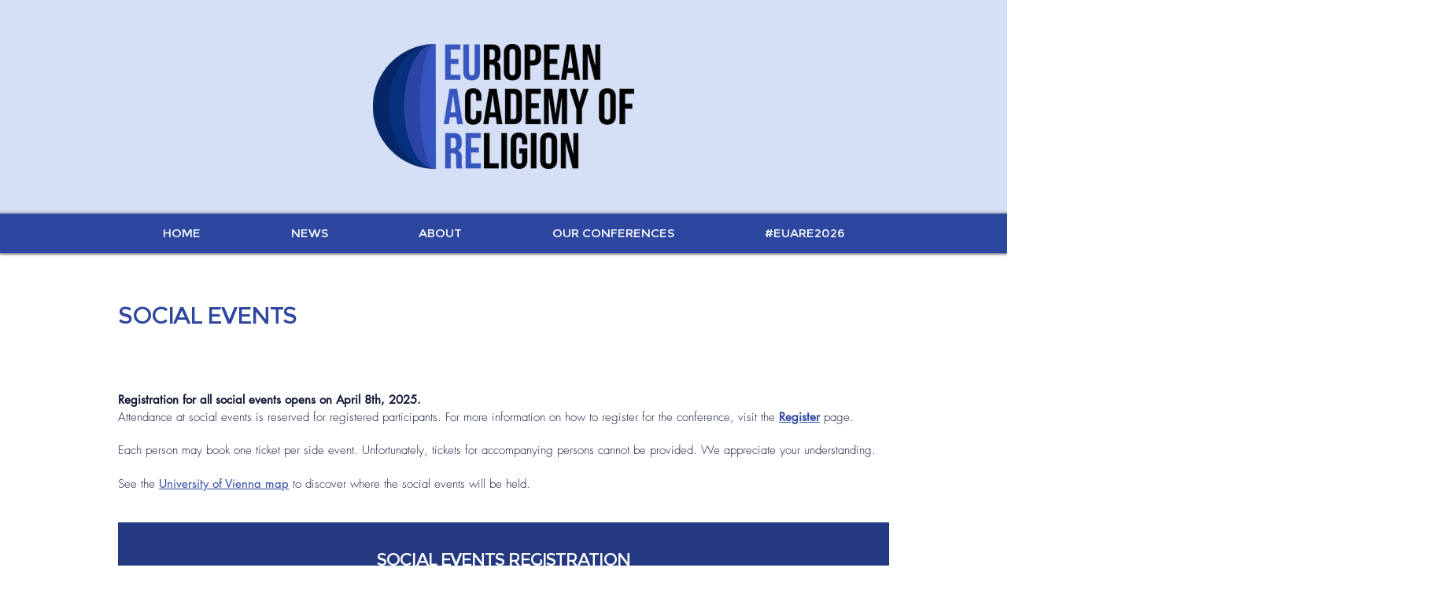

--- FILE ---
content_type: text/html; charset=UTF-8
request_url: https://www.europeanacademyofreligion.org/social-events-2025
body_size: 169829
content:
<!DOCTYPE html>
<html lang="en">
<head>
  
  <!-- SEO Tags -->
  <title>Social Events | euare</title>
  <link rel="canonical" href="https://www.europeanacademyofreligion.org/social-events-2025"/>
  <meta property="og:title" content="Social Events | euare"/>
  <meta property="og:image" content="https://static.wixstatic.com/media/8f958c_b9dbde23dfb94c49bb9ed32c82a9b840%7Emv2.png/v1/fit/w_2500,h_1330,al_c/8f958c_b9dbde23dfb94c49bb9ed32c82a9b840%7Emv2.png"/>
  <meta property="og:image:width" content="2500"/>
  <meta property="og:image:height" content="1330"/>
  <meta property="og:url" content="https://www.europeanacademyofreligion.org/social-events-2025"/>
  <meta property="og:site_name" content="euare"/>
  <meta property="og:type" content="website"/>
  <link rel="alternate" href="https://www.europeanacademyofreligion.org/social-events-2025" hreflang="x-default"/>
  <link rel="alternate" href="https://www.europeanacademyofreligion.org/it/social-events-2025" hreflang="it-it"/>
  <link rel="alternate" href="https://www.europeanacademyofreligion.org/social-events-2025" hreflang="en-gb"/>
  <meta name="fb_admins_meta_tag" content="218184665347405"/>
  <meta property="fb:admins" content="218184665347405"/>
  <meta name="twitter:card" content="summary_large_image"/>
  <meta name="twitter:title" content="Social Events | euare"/>
  <meta name="twitter:image" content="https://static.wixstatic.com/media/8f958c_b9dbde23dfb94c49bb9ed32c82a9b840%7Emv2.png/v1/fit/w_2500,h_1330,al_c/8f958c_b9dbde23dfb94c49bb9ed32c82a9b840%7Emv2.png"/><meta name="google-site-verification" content="E1t5qXr7nl4gbkQCttc0RIdxoL5G8SFj8qseuxLpmWA" />

  
  <meta charset='utf-8'>
  <meta name="viewport" content="width=device-width, initial-scale=1" id="wixDesktopViewport" />
  <meta http-equiv="X-UA-Compatible" content="IE=edge">
  <meta name="generator" content="Wix.com Website Builder"/>

  <link rel="icon" sizes="192x192" href="https://static.wixstatic.com/media/8f958c_6dafd9d1b53e4e3babc79910b3e80cd6%7Emv2.png/v1/fill/w_192%2Ch_192%2Clg_1%2Cusm_0.66_1.00_0.01/8f958c_6dafd9d1b53e4e3babc79910b3e80cd6%7Emv2.png" type="image/png"/>
  <link rel="shortcut icon" href="https://static.wixstatic.com/media/8f958c_6dafd9d1b53e4e3babc79910b3e80cd6%7Emv2.png/v1/fill/w_192%2Ch_192%2Clg_1%2Cusm_0.66_1.00_0.01/8f958c_6dafd9d1b53e4e3babc79910b3e80cd6%7Emv2.png" type="image/png"/>
  <link rel="apple-touch-icon" href="https://static.wixstatic.com/media/8f958c_6dafd9d1b53e4e3babc79910b3e80cd6%7Emv2.png/v1/fill/w_180%2Ch_180%2Clg_1%2Cusm_0.66_1.00_0.01/8f958c_6dafd9d1b53e4e3babc79910b3e80cd6%7Emv2.png" type="image/png"/>

  <!-- Safari Pinned Tab Icon -->
  <!-- <link rel="mask-icon" href="https://static.wixstatic.com/media/8f958c_6dafd9d1b53e4e3babc79910b3e80cd6%7Emv2.png/v1/fill/w_192%2Ch_192%2Clg_1%2Cusm_0.66_1.00_0.01/8f958c_6dafd9d1b53e4e3babc79910b3e80cd6%7Emv2.png"> -->

  <!-- Original trials -->
  


  <!-- Segmenter Polyfill -->
  <script>
    if (!window.Intl || !window.Intl.Segmenter) {
      (function() {
        var script = document.createElement('script');
        script.src = 'https://static.parastorage.com/unpkg/@formatjs/intl-segmenter@11.7.10/polyfill.iife.js';
        document.head.appendChild(script);
      })();
    }
  </script>

  <!-- Legacy Polyfills -->
  <script nomodule="" src="https://static.parastorage.com/unpkg/core-js-bundle@3.2.1/minified.js"></script>
  <script nomodule="" src="https://static.parastorage.com/unpkg/focus-within-polyfill@5.0.9/dist/focus-within-polyfill.js"></script>

  <!-- Performance API Polyfills -->
  <script>
  (function () {
    var noop = function noop() {};
    if ("performance" in window === false) {
      window.performance = {};
    }
    window.performance.mark = performance.mark || noop;
    window.performance.measure = performance.measure || noop;
    if ("now" in window.performance === false) {
      var nowOffset = Date.now();
      if (performance.timing && performance.timing.navigationStart) {
        nowOffset = performance.timing.navigationStart;
      }
      window.performance.now = function now() {
        return Date.now() - nowOffset;
      };
    }
  })();
  </script>

  <!-- Globals Definitions -->
  <script>
    (function () {
      var now = Date.now()
      window.initialTimestamps = {
        initialTimestamp: now,
        initialRequestTimestamp: Math.round(performance.timeOrigin ? performance.timeOrigin : now - performance.now())
      }

      window.thunderboltTag = "QA_READY"
      window.thunderboltVersion = "1.16774.0"
    })();
  </script>

  <!-- Essential Viewer Model -->
  <script type="application/json" id="wix-essential-viewer-model">{"fleetConfig":{"fleetName":"thunderbolt-seo-renderer-gradual","type":"Rollout","code":1},"mode":{"qa":false,"enableTestApi":false,"debug":false,"ssrIndicator":false,"ssrOnly":false,"siteAssetsFallback":"enable","versionIndicator":false},"componentsLibrariesTopology":[{"artifactId":"editor-elements","namespace":"wixui","url":"https:\/\/static.parastorage.com\/services\/editor-elements\/1.14848.0"},{"artifactId":"editor-elements","namespace":"dsgnsys","url":"https:\/\/static.parastorage.com\/services\/editor-elements\/1.14848.0"}],"siteFeaturesConfigs":{"sessionManager":{"isRunningInDifferentSiteContext":false}},"language":{"userLanguage":"en"},"siteAssets":{"clientTopology":{"mediaRootUrl":"https:\/\/static.wixstatic.com","staticMediaUrl":"https:\/\/static.wixstatic.com\/media","moduleRepoUrl":"https:\/\/static.parastorage.com\/unpkg","fileRepoUrl":"https:\/\/static.parastorage.com\/services","viewerAppsUrl":"https:\/\/viewer-apps.parastorage.com","viewerAssetsUrl":"https:\/\/viewer-assets.parastorage.com","siteAssetsUrl":"https:\/\/siteassets.parastorage.com","pageJsonServerUrls":["https:\/\/pages.parastorage.com","https:\/\/staticorigin.wixstatic.com","https:\/\/www.europeanacademyofreligion.org","https:\/\/fallback.wix.com\/wix-html-editor-pages-webapp\/page"],"pathOfTBModulesInFileRepoForFallback":"wix-thunderbolt\/dist\/"}},"siteFeatures":["accessibility","appMonitoring","assetsLoader","businessLogger","captcha","clickHandlerRegistrar","clientSdk","commonConfig","componentsLoader","componentsRegistry","consentPolicy","cookiesManager","cyclicTabbing","domSelectors","dynamicPages","environmentWixCodeSdk","environment","lightbox","locationWixCodeSdk","mpaNavigation","multilingual","navigationManager","navigationPhases","ooi","pages","panorama","protectedPages","renderer","reporter","routerFetch","router","scrollRestoration","seoWixCodeSdk","seo","sessionManager","siteMembersWixCodeSdk","siteMembers","siteScrollBlocker","siteWixCodeSdk","speculationRules","ssrCache","stores","structureApi","thunderboltInitializer","tpaCommons","tpaWorkerFeature","translations","usedPlatformApis","warmupData","windowMessageRegistrar","windowWixCodeSdk","wixCustomElementComponent","wixEmbedsApi","componentsReact","platform"],"site":{"externalBaseUrl":"https:\/\/www.europeanacademyofreligion.org","isSEO":true},"media":{"staticMediaUrl":"https:\/\/static.wixstatic.com\/media","mediaRootUrl":"https:\/\/static.wixstatic.com\/","staticVideoUrl":"https:\/\/video.wixstatic.com\/"},"requestUrl":"https:\/\/www.europeanacademyofreligion.org\/social-events-2025","rollout":{"siteAssetsVersionsRollout":false,"isDACRollout":0,"isTBRollout":true},"commonConfig":{"brand":"wix","host":"VIEWER","bsi":"","consentPolicy":{},"consentPolicyHeader":{},"siteRevision":"8978","renderingFlow":"NONE","language":"en","locale":"en-gb"},"interactionSampleRatio":0.01,"dynamicModelUrl":"https:\/\/www.europeanacademyofreligion.org\/_api\/v2\/dynamicmodel","accessTokensUrl":"https:\/\/www.europeanacademyofreligion.org\/_api\/v1\/access-tokens","isExcludedFromSecurityExperiments":false,"experiments":{"specs.thunderbolt.hardenFetchAndXHR":true,"specs.thunderbolt.securityExperiments":true}}</script>
  <script>window.viewerModel = JSON.parse(document.getElementById('wix-essential-viewer-model').textContent)</script>

  <script>
    window.commonConfig = viewerModel.commonConfig
  </script>

  
  <!-- BEGIN handleAccessTokens bundle -->

  <script data-url="https://static.parastorage.com/services/wix-thunderbolt/dist/handleAccessTokens.inline.4f2f9a53.bundle.min.js">(()=>{"use strict";function e(e){let{context:o,property:r,value:n,enumerable:i=!0}=e,c=e.get,l=e.set;if(!r||void 0===n&&!c&&!l)return new Error("property and value are required");let a=o||globalThis,s=a?.[r],u={};if(void 0!==n)u.value=n;else{if(c){let e=t(c);e&&(u.get=e)}if(l){let e=t(l);e&&(u.set=e)}}let p={...u,enumerable:i||!1,configurable:!1};void 0!==n&&(p.writable=!1);try{Object.defineProperty(a,r,p)}catch(e){return e instanceof TypeError?s:e}return s}function t(e,t){return"function"==typeof e?e:!0===e?.async&&"function"==typeof e.func?t?async function(t){return e.func(t)}:async function(){return e.func()}:"function"==typeof e?.func?e.func:void 0}try{e({property:"strictDefine",value:e})}catch{}try{e({property:"defineStrictObject",value:r})}catch{}try{e({property:"defineStrictMethod",value:n})}catch{}var o=["toString","toLocaleString","valueOf","constructor","prototype"];function r(t){let{context:n,property:c,propertiesToExclude:l=[],skipPrototype:a=!1,hardenPrototypePropertiesToExclude:s=[]}=t;if(!c)return new Error("property is required");let u=(n||globalThis)[c],p={},f=i(n,c);u&&("object"==typeof u||"function"==typeof u)&&Reflect.ownKeys(u).forEach(t=>{if(!l.includes(t)&&!o.includes(t)){let o=i(u,t);if(o&&(o.writable||o.configurable)){let{value:r,get:n,set:i,enumerable:c=!1}=o,l={};void 0!==r?l.value=r:n?l.get=n:i&&(l.set=i);try{let o=e({context:u,property:t,...l,enumerable:c});p[t]=o}catch(e){if(!(e instanceof TypeError))throw e;try{p[t]=o.value||o.get||o.set}catch{}}}}});let d={originalObject:u,originalProperties:p};if(!a&&void 0!==u?.prototype){let e=r({context:u,property:"prototype",propertiesToExclude:s,skipPrototype:!0});e instanceof Error||(d.originalPrototype=e?.originalObject,d.originalPrototypeProperties=e?.originalProperties)}return e({context:n,property:c,value:u,enumerable:f?.enumerable}),d}function n(t,o){let r=(o||globalThis)[t],n=i(o||globalThis,t);return r&&n&&(n.writable||n.configurable)?(Object.freeze(r),e({context:globalThis,property:t,value:r})):r}function i(e,t){if(e&&t)try{return Reflect.getOwnPropertyDescriptor(e,t)}catch{return}}function c(e){if("string"!=typeof e)return e;try{return decodeURIComponent(e).toLowerCase().trim()}catch{return e.toLowerCase().trim()}}function l(e,t){let o="";if("string"==typeof e)o=e.split("=")[0]?.trim()||"";else{if(!e||"string"!=typeof e.name)return!1;o=e.name}return t.has(c(o)||"")}function a(e,t){let o;return o="string"==typeof e?e.split(";").map(e=>e.trim()).filter(e=>e.length>0):e||[],o.filter(e=>!l(e,t))}var s=null;function u(){return null===s&&(s=typeof Document>"u"?void 0:Object.getOwnPropertyDescriptor(Document.prototype,"cookie")),s}function p(t,o){if(!globalThis?.cookieStore)return;let r=globalThis.cookieStore.get.bind(globalThis.cookieStore),n=globalThis.cookieStore.getAll.bind(globalThis.cookieStore),i=globalThis.cookieStore.set.bind(globalThis.cookieStore),c=globalThis.cookieStore.delete.bind(globalThis.cookieStore);return e({context:globalThis.CookieStore.prototype,property:"get",value:async function(e){return l(("string"==typeof e?e:e.name)||"",t)?null:r.call(this,e)},enumerable:!0}),e({context:globalThis.CookieStore.prototype,property:"getAll",value:async function(){return a(await n.apply(this,Array.from(arguments)),t)},enumerable:!0}),e({context:globalThis.CookieStore.prototype,property:"set",value:async function(){let e=Array.from(arguments);if(!l(1===e.length?e[0].name:e[0],t))return i.apply(this,e);o&&console.warn(o)},enumerable:!0}),e({context:globalThis.CookieStore.prototype,property:"delete",value:async function(){let e=Array.from(arguments);if(!l(1===e.length?e[0].name:e[0],t))return c.apply(this,e)},enumerable:!0}),e({context:globalThis.cookieStore,property:"prototype",value:globalThis.CookieStore.prototype,enumerable:!1}),e({context:globalThis,property:"cookieStore",value:globalThis.cookieStore,enumerable:!0}),{get:r,getAll:n,set:i,delete:c}}var f=["TextEncoder","TextDecoder","XMLHttpRequestEventTarget","EventTarget","URL","JSON","Reflect","Object","Array","Map","Set","WeakMap","WeakSet","Promise","Symbol","Error"],d=["addEventListener","removeEventListener","dispatchEvent","encodeURI","encodeURIComponent","decodeURI","decodeURIComponent"];const y=(e,t)=>{try{const o=t?t.get.call(document):document.cookie;return o.split(";").map(e=>e.trim()).filter(t=>t?.startsWith(e))[0]?.split("=")[1]}catch(e){return""}},g=(e="",t="",o="/")=>`${e}=; ${t?`domain=${t};`:""} max-age=0; path=${o}; expires=Thu, 01 Jan 1970 00:00:01 GMT`;function m(){(function(){if("undefined"!=typeof window){const e=performance.getEntriesByType("navigation")[0];return"back_forward"===(e?.type||"")}return!1})()&&function(){const{counter:e}=function(){const e=b("getItem");if(e){const[t,o]=e.split("-"),r=o?parseInt(o,10):0;if(r>=3){const e=t?Number(t):0;if(Date.now()-e>6e4)return{counter:0}}return{counter:r}}return{counter:0}}();e<3?(!function(e=1){b("setItem",`${Date.now()}-${e}`)}(e+1),window.location.reload()):console.error("ATS: Max reload attempts reached")}()}function b(e,t){try{return sessionStorage[e]("reload",t||"")}catch(e){console.error("ATS: Error calling sessionStorage:",e)}}const h="client-session-bind",v="sec-fetch-unsupported",{experiments:w}=window.viewerModel,T=[h,"client-binding",v,"svSession","smSession","server-session-bind","wixSession2","wixSession3"].map(e=>e.toLowerCase()),{cookie:S}=function(t,o){let r=new Set(t);return e({context:document,property:"cookie",set:{func:e=>function(e,t,o,r){let n=u(),i=c(t.split(";")[0]||"")||"";[...o].every(e=>!i.startsWith(e.toLowerCase()))&&n?.set?n.set.call(e,t):r&&console.warn(r)}(document,e,r,o)},get:{func:()=>function(e,t){let o=u();if(!o?.get)throw new Error("Cookie descriptor or getter not available");return a(o.get.call(e),t).join("; ")}(document,r)},enumerable:!0}),{cookieStore:p(r,o),cookie:u()}}(T),k="tbReady",x="security_overrideGlobals",{experiments:E,siteFeaturesConfigs:C,accessTokensUrl:P}=window.viewerModel,R=P,M={},O=(()=>{const e=y(h,S);if(w["specs.thunderbolt.browserCacheReload"]){y(v,S)||e?b("removeItem"):m()}return(()=>{const e=g(h),t=g(h,location.hostname);S.set.call(document,e),S.set.call(document,t)})(),e})();O&&(M["client-binding"]=O);const D=fetch;addEventListener(k,function e(t){const{logger:o}=t.detail;try{window.tb.init({fetch:D,fetchHeaders:M})}catch(e){const t=new Error("TB003");o.meter(`${x}_${t.message}`,{paramsOverrides:{errorType:x,eventString:t.message}}),window?.viewerModel?.mode.debug&&console.error(e)}finally{removeEventListener(k,e)}}),E["specs.thunderbolt.hardenFetchAndXHR"]||(window.fetchDynamicModel=()=>C.sessionManager.isRunningInDifferentSiteContext?Promise.resolve({}):fetch(R,{credentials:"same-origin",headers:M}).then(function(e){if(!e.ok)throw new Error(`[${e.status}]${e.statusText}`);return e.json()}),window.dynamicModelPromise=window.fetchDynamicModel())})();
//# sourceMappingURL=https://static.parastorage.com/services/wix-thunderbolt/dist/handleAccessTokens.inline.4f2f9a53.bundle.min.js.map</script>

<!-- END handleAccessTokens bundle -->

<!-- BEGIN overrideGlobals bundle -->

<script data-url="https://static.parastorage.com/services/wix-thunderbolt/dist/overrideGlobals.inline.ec13bfcf.bundle.min.js">(()=>{"use strict";function e(e){let{context:r,property:o,value:n,enumerable:i=!0}=e,c=e.get,a=e.set;if(!o||void 0===n&&!c&&!a)return new Error("property and value are required");let l=r||globalThis,u=l?.[o],s={};if(void 0!==n)s.value=n;else{if(c){let e=t(c);e&&(s.get=e)}if(a){let e=t(a);e&&(s.set=e)}}let p={...s,enumerable:i||!1,configurable:!1};void 0!==n&&(p.writable=!1);try{Object.defineProperty(l,o,p)}catch(e){return e instanceof TypeError?u:e}return u}function t(e,t){return"function"==typeof e?e:!0===e?.async&&"function"==typeof e.func?t?async function(t){return e.func(t)}:async function(){return e.func()}:"function"==typeof e?.func?e.func:void 0}try{e({property:"strictDefine",value:e})}catch{}try{e({property:"defineStrictObject",value:o})}catch{}try{e({property:"defineStrictMethod",value:n})}catch{}var r=["toString","toLocaleString","valueOf","constructor","prototype"];function o(t){let{context:n,property:c,propertiesToExclude:a=[],skipPrototype:l=!1,hardenPrototypePropertiesToExclude:u=[]}=t;if(!c)return new Error("property is required");let s=(n||globalThis)[c],p={},f=i(n,c);s&&("object"==typeof s||"function"==typeof s)&&Reflect.ownKeys(s).forEach(t=>{if(!a.includes(t)&&!r.includes(t)){let r=i(s,t);if(r&&(r.writable||r.configurable)){let{value:o,get:n,set:i,enumerable:c=!1}=r,a={};void 0!==o?a.value=o:n?a.get=n:i&&(a.set=i);try{let r=e({context:s,property:t,...a,enumerable:c});p[t]=r}catch(e){if(!(e instanceof TypeError))throw e;try{p[t]=r.value||r.get||r.set}catch{}}}}});let d={originalObject:s,originalProperties:p};if(!l&&void 0!==s?.prototype){let e=o({context:s,property:"prototype",propertiesToExclude:u,skipPrototype:!0});e instanceof Error||(d.originalPrototype=e?.originalObject,d.originalPrototypeProperties=e?.originalProperties)}return e({context:n,property:c,value:s,enumerable:f?.enumerable}),d}function n(t,r){let o=(r||globalThis)[t],n=i(r||globalThis,t);return o&&n&&(n.writable||n.configurable)?(Object.freeze(o),e({context:globalThis,property:t,value:o})):o}function i(e,t){if(e&&t)try{return Reflect.getOwnPropertyDescriptor(e,t)}catch{return}}function c(e){if("string"!=typeof e)return e;try{return decodeURIComponent(e).toLowerCase().trim()}catch{return e.toLowerCase().trim()}}function a(e,t){return e instanceof Headers?e.forEach((r,o)=>{l(o,t)||e.delete(o)}):Object.keys(e).forEach(r=>{l(r,t)||delete e[r]}),e}function l(e,t){return!t.has(c(e)||"")}function u(e,t){let r=!0,o=function(e){let t,r;if(globalThis.Request&&e instanceof Request)t=e.url;else{if("function"!=typeof e?.toString)throw new Error("Unsupported type for url");t=e.toString()}try{return new URL(t).pathname}catch{return r=t.replace(/#.+/gi,"").split("?").shift(),r.startsWith("/")?r:`/${r}`}}(e),n=c(o);return n&&t.some(e=>n.includes(e))&&(r=!1),r}function s(t,r,o){let n=fetch,i=XMLHttpRequest,c=new Set(r);function s(){let e=new i,r=e.open,n=e.setRequestHeader;return e.open=function(){let n=Array.from(arguments),i=n[1];if(n.length<2||u(i,t))return r.apply(e,n);throw new Error(o||`Request not allowed for path ${i}`)},e.setRequestHeader=function(t,r){l(decodeURIComponent(t),c)&&n.call(e,t,r)},e}return e({property:"fetch",value:function(){let e=function(e,t){return globalThis.Request&&e[0]instanceof Request&&e[0]?.headers?a(e[0].headers,t):e[1]?.headers&&a(e[1].headers,t),e}(arguments,c);return u(arguments[0],t)?n.apply(globalThis,Array.from(e)):new Promise((e,t)=>{t(new Error(o||`Request not allowed for path ${arguments[0]}`))})},enumerable:!0}),e({property:"XMLHttpRequest",value:s,enumerable:!0}),Object.keys(i).forEach(e=>{s[e]=i[e]}),{fetch:n,XMLHttpRequest:i}}var p=["TextEncoder","TextDecoder","XMLHttpRequestEventTarget","EventTarget","URL","JSON","Reflect","Object","Array","Map","Set","WeakMap","WeakSet","Promise","Symbol","Error"],f=["addEventListener","removeEventListener","dispatchEvent","encodeURI","encodeURIComponent","decodeURI","decodeURIComponent"];const d=function(){let t=globalThis.open,r=document.open;function o(e,r,o){let n="string"!=typeof e,i=t.call(window,e,r,o);return n||e&&function(e){return e.startsWith("//")&&/(?:[a-z0-9](?:[a-z0-9-]{0,61}[a-z0-9])?\.)+[a-z0-9][a-z0-9-]{0,61}[a-z0-9]/g.test(`${location.protocol}:${e}`)&&(e=`${location.protocol}${e}`),!e.startsWith("http")||new URL(e).hostname===location.hostname}(e)?{}:i}return e({property:"open",value:o,context:globalThis,enumerable:!0}),e({property:"open",value:function(e,t,n){return e?o(e,t,n):r.call(document,e||"",t||"",n||"")},context:document,enumerable:!0}),{open:t,documentOpen:r}},y=function(){let t=document.createElement,r=Element.prototype.setAttribute,o=Element.prototype.setAttributeNS;return e({property:"createElement",context:document,value:function(n,i){let a=t.call(document,n,i);if("iframe"===c(n)){e({property:"srcdoc",context:a,get:()=>"",set:()=>{console.warn("`srcdoc` is not allowed in iframe elements.")}});let t=function(e,t){"srcdoc"!==e.toLowerCase()?r.call(a,e,t):console.warn("`srcdoc` attribute is not allowed to be set.")},n=function(e,t,r){"srcdoc"!==t.toLowerCase()?o.call(a,e,t,r):console.warn("`srcdoc` attribute is not allowed to be set.")};a.setAttribute=t,a.setAttributeNS=n}return a},enumerable:!0}),{createElement:t,setAttribute:r,setAttributeNS:o}},m=["client-binding"],b=["/_api/v1/access-tokens","/_api/v2/dynamicmodel","/_api/one-app-session-web/v3/businesses"],h=function(){let t=setTimeout,r=setInterval;return o("setTimeout",0,globalThis),o("setInterval",0,globalThis),{setTimeout:t,setInterval:r};function o(t,r,o){let n=o||globalThis,i=n[t];if(!i||"function"!=typeof i)throw new Error(`Function ${t} not found or is not a function`);e({property:t,value:function(){let e=Array.from(arguments);if("string"!=typeof e[r])return i.apply(n,e);console.warn(`Calling ${t} with a String Argument at index ${r} is not allowed`)},context:o,enumerable:!0})}},v=function(){if(navigator&&"serviceWorker"in navigator){let t=navigator.serviceWorker.register;return e({context:navigator.serviceWorker,property:"register",value:function(){console.log("Service worker registration is not allowed")},enumerable:!0}),{register:t}}return{}};performance.mark("overrideGlobals started");const{isExcludedFromSecurityExperiments:g,experiments:w}=window.viewerModel,E=!g&&w["specs.thunderbolt.securityExperiments"];try{d(),E&&y(),w["specs.thunderbolt.hardenFetchAndXHR"]&&E&&s(b,m),v(),(e=>{let t=[],r=[];r=r.concat(["TextEncoder","TextDecoder"]),e&&(r=r.concat(["XMLHttpRequestEventTarget","EventTarget"])),r=r.concat(["URL","JSON"]),e&&(t=t.concat(["addEventListener","removeEventListener"])),t=t.concat(["encodeURI","encodeURIComponent","decodeURI","decodeURIComponent"]),r=r.concat(["String","Number"]),e&&r.push("Object"),r=r.concat(["Reflect"]),t.forEach(e=>{n(e),["addEventListener","removeEventListener"].includes(e)&&n(e,document)}),r.forEach(e=>{o({property:e})})})(E),E&&h()}catch(e){window?.viewerModel?.mode.debug&&console.error(e);const t=new Error("TB006");window.fedops?.reportError(t,"security_overrideGlobals"),window.Sentry?window.Sentry.captureException(t):globalThis.defineStrictProperty("sentryBuffer",[t],window,!1)}performance.mark("overrideGlobals ended")})();
//# sourceMappingURL=https://static.parastorage.com/services/wix-thunderbolt/dist/overrideGlobals.inline.ec13bfcf.bundle.min.js.map</script>

<!-- END overrideGlobals bundle -->


  
  <script>
    window.commonConfig = viewerModel.commonConfig

	
    window.clientSdk = new Proxy({}, {get: (target, prop) => (...args) => window.externalsRegistry.clientSdk.loaded.then(() => window.__clientSdk__[prop](...args))})
    
  </script>

  <!-- Initial CSS -->
  <style data-url="https://static.parastorage.com/services/wix-thunderbolt/dist/main.347af09f.min.css">@keyframes slide-horizontal-new{0%{transform:translateX(100%)}}@keyframes slide-horizontal-old{80%{opacity:1}to{opacity:0;transform:translateX(-100%)}}@keyframes slide-vertical-new{0%{transform:translateY(-100%)}}@keyframes slide-vertical-old{80%{opacity:1}to{opacity:0;transform:translateY(100%)}}@keyframes out-in-new{0%{opacity:0}}@keyframes out-in-old{to{opacity:0}}:root:active-view-transition{view-transition-name:none}::view-transition{pointer-events:none}:root:active-view-transition::view-transition-new(page-group),:root:active-view-transition::view-transition-old(page-group){animation-duration:.6s;cursor:wait;pointer-events:all}:root:active-view-transition-type(SlideHorizontal)::view-transition-old(page-group){animation:slide-horizontal-old .6s cubic-bezier(.83,0,.17,1) forwards;mix-blend-mode:normal}:root:active-view-transition-type(SlideHorizontal)::view-transition-new(page-group){animation:slide-horizontal-new .6s cubic-bezier(.83,0,.17,1) backwards;mix-blend-mode:normal}:root:active-view-transition-type(SlideVertical)::view-transition-old(page-group){animation:slide-vertical-old .6s cubic-bezier(.83,0,.17,1) forwards;mix-blend-mode:normal}:root:active-view-transition-type(SlideVertical)::view-transition-new(page-group){animation:slide-vertical-new .6s cubic-bezier(.83,0,.17,1) backwards;mix-blend-mode:normal}:root:active-view-transition-type(OutIn)::view-transition-old(page-group){animation:out-in-old .35s cubic-bezier(.22,1,.36,1) forwards}:root:active-view-transition-type(OutIn)::view-transition-new(page-group){animation:out-in-new .35s cubic-bezier(.64,0,.78,0) .35s backwards}@media(prefers-reduced-motion:reduce){::view-transition-group(*),::view-transition-new(*),::view-transition-old(*){animation:none!important}}body,html{background:transparent;border:0;margin:0;outline:0;padding:0;vertical-align:baseline}body{--scrollbar-width:0px;font-family:Arial,Helvetica,sans-serif;font-size:10px}body,html{height:100%}body{overflow-x:auto;overflow-y:scroll}body:not(.responsive) #site-root{min-width:var(--site-width);width:100%}body:not([data-js-loaded]) [data-hide-prejs]{visibility:hidden}interact-element{display:contents}#SITE_CONTAINER{position:relative}:root{--one-unit:1vw;--section-max-width:9999px;--spx-stopper-max:9999px;--spx-stopper-min:0px;--browser-zoom:1}@supports(-webkit-appearance:none) and (stroke-color:transparent){:root{--safari-sticky-fix:opacity;--experimental-safari-sticky-fix:translateZ(0)}}@supports(container-type:inline-size){:root{--one-unit:1cqw}}[id^=oldHoverBox-]{mix-blend-mode:plus-lighter;transition:opacity .5s ease,visibility .5s ease}[data-mesh-id$=inlineContent-gridContainer]:has(>[id^=oldHoverBox-]){isolation:isolate}</style>
<style data-url="https://static.parastorage.com/services/wix-thunderbolt/dist/main.renderer.9cb0985f.min.css">a,abbr,acronym,address,applet,b,big,blockquote,button,caption,center,cite,code,dd,del,dfn,div,dl,dt,em,fieldset,font,footer,form,h1,h2,h3,h4,h5,h6,header,i,iframe,img,ins,kbd,label,legend,li,nav,object,ol,p,pre,q,s,samp,section,small,span,strike,strong,sub,sup,table,tbody,td,tfoot,th,thead,title,tr,tt,u,ul,var{background:transparent;border:0;margin:0;outline:0;padding:0;vertical-align:baseline}input,select,textarea{box-sizing:border-box;font-family:Helvetica,Arial,sans-serif}ol,ul{list-style:none}blockquote,q{quotes:none}ins{text-decoration:none}del{text-decoration:line-through}table{border-collapse:collapse;border-spacing:0}a{cursor:pointer;text-decoration:none}.testStyles{overflow-y:hidden}.reset-button{-webkit-appearance:none;background:none;border:0;color:inherit;font:inherit;line-height:normal;outline:0;overflow:visible;padding:0;-webkit-user-select:none;-moz-user-select:none;-ms-user-select:none}:focus{outline:none}body.device-mobile-optimized:not(.disable-site-overflow){overflow-x:hidden;overflow-y:scroll}body.device-mobile-optimized:not(.responsive) #SITE_CONTAINER{margin-left:auto;margin-right:auto;overflow-x:visible;position:relative;width:320px}body.device-mobile-optimized:not(.responsive):not(.blockSiteScrolling) #SITE_CONTAINER{margin-top:0}body.device-mobile-optimized>*{max-width:100%!important}body.device-mobile-optimized #site-root{overflow-x:hidden;overflow-y:hidden}@supports(overflow:clip){body.device-mobile-optimized #site-root{overflow-x:clip;overflow-y:clip}}body.device-mobile-non-optimized #SITE_CONTAINER #site-root{overflow-x:clip;overflow-y:clip}body.device-mobile-non-optimized.fullScreenMode{background-color:#5f6360}body.device-mobile-non-optimized.fullScreenMode #MOBILE_ACTIONS_MENU,body.device-mobile-non-optimized.fullScreenMode #SITE_BACKGROUND,body.device-mobile-non-optimized.fullScreenMode #site-root,body.fullScreenMode #WIX_ADS{visibility:hidden}body.fullScreenMode{overflow-x:hidden!important;overflow-y:hidden!important}body.fullScreenMode.device-mobile-optimized #TINY_MENU{opacity:0;pointer-events:none}body.fullScreenMode-scrollable.device-mobile-optimized{overflow-x:hidden!important;overflow-y:auto!important}body.fullScreenMode-scrollable.device-mobile-optimized #masterPage,body.fullScreenMode-scrollable.device-mobile-optimized #site-root{overflow-x:hidden!important;overflow-y:hidden!important}body.fullScreenMode-scrollable.device-mobile-optimized #SITE_BACKGROUND,body.fullScreenMode-scrollable.device-mobile-optimized #masterPage{height:auto!important}body.fullScreenMode-scrollable.device-mobile-optimized #masterPage.mesh-layout{height:0!important}body.blockSiteScrolling,body.siteScrollingBlocked{position:fixed;width:100%}body.blockSiteScrolling #SITE_CONTAINER{margin-top:calc(var(--blocked-site-scroll-margin-top)*-1)}#site-root{margin:0 auto;min-height:100%;position:relative;top:var(--wix-ads-height)}#site-root img:not([src]){visibility:hidden}#site-root svg img:not([src]){visibility:visible}.auto-generated-link{color:inherit}#SCROLL_TO_BOTTOM,#SCROLL_TO_TOP{height:0}.has-click-trigger{cursor:pointer}.fullScreenOverlay{bottom:0;display:flex;justify-content:center;left:0;overflow-y:hidden;position:fixed;right:0;top:-60px;z-index:1005}.fullScreenOverlay>.fullScreenOverlayContent{bottom:0;left:0;margin:0 auto;overflow:hidden;position:absolute;right:0;top:60px;transform:translateZ(0)}[data-mesh-id$=centeredContent],[data-mesh-id$=form],[data-mesh-id$=inlineContent]{pointer-events:none;position:relative}[data-mesh-id$=-gridWrapper],[data-mesh-id$=-rotated-wrapper]{pointer-events:none}[data-mesh-id$=-gridContainer]>*,[data-mesh-id$=-rotated-wrapper]>*,[data-mesh-id$=inlineContent]>:not([data-mesh-id$=-gridContainer]){pointer-events:auto}.device-mobile-optimized #masterPage.mesh-layout #SOSP_CONTAINER_CUSTOM_ID{grid-area:2/1/3/2;-ms-grid-row:2;position:relative}#masterPage.mesh-layout{-ms-grid-rows:max-content max-content min-content max-content;-ms-grid-columns:100%;align-items:start;display:-ms-grid;display:grid;grid-template-columns:100%;grid-template-rows:max-content max-content min-content max-content;justify-content:stretch}#masterPage.mesh-layout #PAGES_CONTAINER,#masterPage.mesh-layout #SITE_FOOTER-placeholder,#masterPage.mesh-layout #SITE_FOOTER_WRAPPER,#masterPage.mesh-layout #SITE_HEADER-placeholder,#masterPage.mesh-layout #SITE_HEADER_WRAPPER,#masterPage.mesh-layout #SOSP_CONTAINER_CUSTOM_ID[data-state~=mobileView],#masterPage.mesh-layout #soapAfterPagesContainer,#masterPage.mesh-layout #soapBeforePagesContainer{-ms-grid-row-align:start;-ms-grid-column-align:start;-ms-grid-column:1}#masterPage.mesh-layout #SITE_HEADER-placeholder,#masterPage.mesh-layout #SITE_HEADER_WRAPPER{grid-area:1/1/2/2;-ms-grid-row:1}#masterPage.mesh-layout #PAGES_CONTAINER,#masterPage.mesh-layout #soapAfterPagesContainer,#masterPage.mesh-layout #soapBeforePagesContainer{grid-area:3/1/4/2;-ms-grid-row:3}#masterPage.mesh-layout #soapAfterPagesContainer,#masterPage.mesh-layout #soapBeforePagesContainer{width:100%}#masterPage.mesh-layout #PAGES_CONTAINER{align-self:stretch}#masterPage.mesh-layout main#PAGES_CONTAINER{display:block}#masterPage.mesh-layout #SITE_FOOTER-placeholder,#masterPage.mesh-layout #SITE_FOOTER_WRAPPER{grid-area:4/1/5/2;-ms-grid-row:4}#masterPage.mesh-layout #SITE_PAGES,#masterPage.mesh-layout [data-mesh-id=PAGES_CONTAINERcenteredContent],#masterPage.mesh-layout [data-mesh-id=PAGES_CONTAINERinlineContent]{height:100%}#masterPage.mesh-layout.desktop>*{width:100%}#masterPage.mesh-layout #PAGES_CONTAINER,#masterPage.mesh-layout #SITE_FOOTER,#masterPage.mesh-layout #SITE_FOOTER_WRAPPER,#masterPage.mesh-layout #SITE_HEADER,#masterPage.mesh-layout #SITE_HEADER_WRAPPER,#masterPage.mesh-layout #SITE_PAGES,#masterPage.mesh-layout #masterPageinlineContent{position:relative}#masterPage.mesh-layout #SITE_HEADER{grid-area:1/1/2/2}#masterPage.mesh-layout #SITE_FOOTER{grid-area:4/1/5/2}#masterPage.mesh-layout.overflow-x-clip #SITE_FOOTER,#masterPage.mesh-layout.overflow-x-clip #SITE_HEADER{overflow-x:clip}[data-z-counter]{z-index:0}[data-z-counter="0"]{z-index:auto}.wixSiteProperties{-webkit-font-smoothing:antialiased;-moz-osx-font-smoothing:grayscale}:root{--wst-button-color-fill-primary:rgb(var(--color_48));--wst-button-color-border-primary:rgb(var(--color_49));--wst-button-color-text-primary:rgb(var(--color_50));--wst-button-color-fill-primary-hover:rgb(var(--color_51));--wst-button-color-border-primary-hover:rgb(var(--color_52));--wst-button-color-text-primary-hover:rgb(var(--color_53));--wst-button-color-fill-primary-disabled:rgb(var(--color_54));--wst-button-color-border-primary-disabled:rgb(var(--color_55));--wst-button-color-text-primary-disabled:rgb(var(--color_56));--wst-button-color-fill-secondary:rgb(var(--color_57));--wst-button-color-border-secondary:rgb(var(--color_58));--wst-button-color-text-secondary:rgb(var(--color_59));--wst-button-color-fill-secondary-hover:rgb(var(--color_60));--wst-button-color-border-secondary-hover:rgb(var(--color_61));--wst-button-color-text-secondary-hover:rgb(var(--color_62));--wst-button-color-fill-secondary-disabled:rgb(var(--color_63));--wst-button-color-border-secondary-disabled:rgb(var(--color_64));--wst-button-color-text-secondary-disabled:rgb(var(--color_65));--wst-color-fill-base-1:rgb(var(--color_36));--wst-color-fill-base-2:rgb(var(--color_37));--wst-color-fill-base-shade-1:rgb(var(--color_38));--wst-color-fill-base-shade-2:rgb(var(--color_39));--wst-color-fill-base-shade-3:rgb(var(--color_40));--wst-color-fill-accent-1:rgb(var(--color_41));--wst-color-fill-accent-2:rgb(var(--color_42));--wst-color-fill-accent-3:rgb(var(--color_43));--wst-color-fill-accent-4:rgb(var(--color_44));--wst-color-fill-background-primary:rgb(var(--color_11));--wst-color-fill-background-secondary:rgb(var(--color_12));--wst-color-text-primary:rgb(var(--color_15));--wst-color-text-secondary:rgb(var(--color_14));--wst-color-action:rgb(var(--color_18));--wst-color-disabled:rgb(var(--color_39));--wst-color-title:rgb(var(--color_45));--wst-color-subtitle:rgb(var(--color_46));--wst-color-line:rgb(var(--color_47));--wst-font-style-h2:var(--font_2);--wst-font-style-h3:var(--font_3);--wst-font-style-h4:var(--font_4);--wst-font-style-h5:var(--font_5);--wst-font-style-h6:var(--font_6);--wst-font-style-body-large:var(--font_7);--wst-font-style-body-medium:var(--font_8);--wst-font-style-body-small:var(--font_9);--wst-font-style-body-x-small:var(--font_10);--wst-color-custom-1:rgb(var(--color_13));--wst-color-custom-2:rgb(var(--color_16));--wst-color-custom-3:rgb(var(--color_17));--wst-color-custom-4:rgb(var(--color_19));--wst-color-custom-5:rgb(var(--color_20));--wst-color-custom-6:rgb(var(--color_21));--wst-color-custom-7:rgb(var(--color_22));--wst-color-custom-8:rgb(var(--color_23));--wst-color-custom-9:rgb(var(--color_24));--wst-color-custom-10:rgb(var(--color_25));--wst-color-custom-11:rgb(var(--color_26));--wst-color-custom-12:rgb(var(--color_27));--wst-color-custom-13:rgb(var(--color_28));--wst-color-custom-14:rgb(var(--color_29));--wst-color-custom-15:rgb(var(--color_30));--wst-color-custom-16:rgb(var(--color_31));--wst-color-custom-17:rgb(var(--color_32));--wst-color-custom-18:rgb(var(--color_33));--wst-color-custom-19:rgb(var(--color_34));--wst-color-custom-20:rgb(var(--color_35))}.wix-presets-wrapper{display:contents}</style>

  <meta name="format-detection" content="telephone=no">
  <meta name="skype_toolbar" content="skype_toolbar_parser_compatible">
  
  

  

  

  <!-- head performance data start -->
  
  <!-- head performance data end -->
  

    


    
<style data-href="https://static.parastorage.com/services/editor-elements-library/dist/thunderbolt/rb_wixui.thunderbolt_bootstrap.a1b00b19.min.css">.cwL6XW{cursor:pointer}.sNF2R0{opacity:0}.hLoBV3{transition:opacity var(--transition-duration) cubic-bezier(.37,0,.63,1)}.Rdf41z,.hLoBV3{opacity:1}.ftlZWo{transition:opacity var(--transition-duration) cubic-bezier(.37,0,.63,1)}.ATGlOr,.ftlZWo{opacity:0}.KQSXD0{transition:opacity var(--transition-duration) cubic-bezier(.64,0,.78,0)}.KQSXD0,.pagQKE{opacity:1}._6zG5H{opacity:0;transition:opacity var(--transition-duration) cubic-bezier(.22,1,.36,1)}.BB49uC{transform:translateX(100%)}.j9xE1V{transition:transform var(--transition-duration) cubic-bezier(.87,0,.13,1)}.ICs7Rs,.j9xE1V{transform:translateX(0)}.DxijZJ{transition:transform var(--transition-duration) cubic-bezier(.87,0,.13,1)}.B5kjYq,.DxijZJ{transform:translateX(-100%)}.cJijIV{transition:transform var(--transition-duration) cubic-bezier(.87,0,.13,1)}.cJijIV,.hOxaWM{transform:translateX(0)}.T9p3fN{transform:translateX(100%);transition:transform var(--transition-duration) cubic-bezier(.87,0,.13,1)}.qDxYJm{transform:translateY(100%)}.aA9V0P{transition:transform var(--transition-duration) cubic-bezier(.87,0,.13,1)}.YPXPAS,.aA9V0P{transform:translateY(0)}.Xf2zsA{transition:transform var(--transition-duration) cubic-bezier(.87,0,.13,1)}.Xf2zsA,.y7Kt7s{transform:translateY(-100%)}.EeUgMu{transition:transform var(--transition-duration) cubic-bezier(.87,0,.13,1)}.EeUgMu,.fdHrtm{transform:translateY(0)}.WIFaG4{transform:translateY(100%);transition:transform var(--transition-duration) cubic-bezier(.87,0,.13,1)}body:not(.responsive) .JsJXaX{overflow-x:clip}:root:active-view-transition .JsJXaX{view-transition-name:page-group}.AnQkDU{display:grid;grid-template-columns:1fr;grid-template-rows:1fr;height:100%}.AnQkDU>div{align-self:stretch!important;grid-area:1/1/2/2;justify-self:stretch!important}.StylableButton2545352419__root{-archetype:box;border:none;box-sizing:border-box;cursor:pointer;display:block;height:100%;min-height:10px;min-width:10px;padding:0;touch-action:manipulation;width:100%}.StylableButton2545352419__root[disabled]{pointer-events:none}.StylableButton2545352419__root:not(:hover):not([disabled]).StylableButton2545352419--hasBackgroundColor{background-color:var(--corvid-background-color)!important}.StylableButton2545352419__root:hover:not([disabled]).StylableButton2545352419--hasHoverBackgroundColor{background-color:var(--corvid-hover-background-color)!important}.StylableButton2545352419__root:not(:hover)[disabled].StylableButton2545352419--hasDisabledBackgroundColor{background-color:var(--corvid-disabled-background-color)!important}.StylableButton2545352419__root:not(:hover):not([disabled]).StylableButton2545352419--hasBorderColor{border-color:var(--corvid-border-color)!important}.StylableButton2545352419__root:hover:not([disabled]).StylableButton2545352419--hasHoverBorderColor{border-color:var(--corvid-hover-border-color)!important}.StylableButton2545352419__root:not(:hover)[disabled].StylableButton2545352419--hasDisabledBorderColor{border-color:var(--corvid-disabled-border-color)!important}.StylableButton2545352419__root.StylableButton2545352419--hasBorderRadius{border-radius:var(--corvid-border-radius)!important}.StylableButton2545352419__root.StylableButton2545352419--hasBorderWidth{border-width:var(--corvid-border-width)!important}.StylableButton2545352419__root:not(:hover):not([disabled]).StylableButton2545352419--hasColor,.StylableButton2545352419__root:not(:hover):not([disabled]).StylableButton2545352419--hasColor .StylableButton2545352419__label{color:var(--corvid-color)!important}.StylableButton2545352419__root:hover:not([disabled]).StylableButton2545352419--hasHoverColor,.StylableButton2545352419__root:hover:not([disabled]).StylableButton2545352419--hasHoverColor .StylableButton2545352419__label{color:var(--corvid-hover-color)!important}.StylableButton2545352419__root:not(:hover)[disabled].StylableButton2545352419--hasDisabledColor,.StylableButton2545352419__root:not(:hover)[disabled].StylableButton2545352419--hasDisabledColor .StylableButton2545352419__label{color:var(--corvid-disabled-color)!important}.StylableButton2545352419__link{-archetype:box;box-sizing:border-box;color:#000;text-decoration:none}.StylableButton2545352419__container{align-items:center;display:flex;flex-basis:auto;flex-direction:row;flex-grow:1;height:100%;justify-content:center;overflow:hidden;transition:all .2s ease,visibility 0s;width:100%}.StylableButton2545352419__label{-archetype:text;-controller-part-type:LayoutChildDisplayDropdown,LayoutFlexChildSpacing(first);max-width:100%;min-width:1.8em;overflow:hidden;text-align:center;text-overflow:ellipsis;transition:inherit;white-space:nowrap}.StylableButton2545352419__root.StylableButton2545352419--isMaxContent .StylableButton2545352419__label{text-overflow:unset}.StylableButton2545352419__root.StylableButton2545352419--isWrapText .StylableButton2545352419__label{min-width:10px;overflow-wrap:break-word;white-space:break-spaces;word-break:break-word}.StylableButton2545352419__icon{-archetype:icon;-controller-part-type:LayoutChildDisplayDropdown,LayoutFlexChildSpacing(last);flex-shrink:0;height:50px;min-width:1px;transition:inherit}.StylableButton2545352419__icon.StylableButton2545352419--override{display:block!important}.StylableButton2545352419__icon svg,.StylableButton2545352419__icon>span{display:flex;height:inherit;width:inherit}.StylableButton2545352419__root:not(:hover):not([disalbed]).StylableButton2545352419--hasIconColor .StylableButton2545352419__icon svg{fill:var(--corvid-icon-color)!important;stroke:var(--corvid-icon-color)!important}.StylableButton2545352419__root:hover:not([disabled]).StylableButton2545352419--hasHoverIconColor .StylableButton2545352419__icon svg{fill:var(--corvid-hover-icon-color)!important;stroke:var(--corvid-hover-icon-color)!important}.StylableButton2545352419__root:not(:hover)[disabled].StylableButton2545352419--hasDisabledIconColor .StylableButton2545352419__icon svg{fill:var(--corvid-disabled-icon-color)!important;stroke:var(--corvid-disabled-icon-color)!important}.aeyn4z{bottom:0;left:0;position:absolute;right:0;top:0}.qQrFOK{cursor:pointer}.VDJedC{-webkit-tap-highlight-color:rgba(0,0,0,0);fill:var(--corvid-fill-color,var(--fill));fill-opacity:var(--fill-opacity);stroke:var(--corvid-stroke-color,var(--stroke));stroke-opacity:var(--stroke-opacity);stroke-width:var(--stroke-width);filter:var(--drop-shadow,none);opacity:var(--opacity);transform:var(--flip)}.VDJedC,.VDJedC svg{bottom:0;left:0;position:absolute;right:0;top:0}.VDJedC svg{height:var(--svg-calculated-height,100%);margin:auto;padding:var(--svg-calculated-padding,0);width:var(--svg-calculated-width,100%)}.VDJedC svg:not([data-type=ugc]){overflow:visible}.l4CAhn *{vector-effect:non-scaling-stroke}.Z_l5lU{-webkit-text-size-adjust:100%;-moz-text-size-adjust:100%;text-size-adjust:100%}ol.font_100,ul.font_100{color:#080808;font-family:"Arial, Helvetica, sans-serif",serif;font-size:10px;font-style:normal;font-variant:normal;font-weight:400;letter-spacing:normal;line-height:normal;margin:0;text-decoration:none}ol.font_100 li,ul.font_100 li{margin-bottom:12px}ol.wix-list-text-align,ul.wix-list-text-align{list-style-position:inside}ol.wix-list-text-align h1,ol.wix-list-text-align h2,ol.wix-list-text-align h3,ol.wix-list-text-align h4,ol.wix-list-text-align h5,ol.wix-list-text-align h6,ol.wix-list-text-align p,ul.wix-list-text-align h1,ul.wix-list-text-align h2,ul.wix-list-text-align h3,ul.wix-list-text-align h4,ul.wix-list-text-align h5,ul.wix-list-text-align h6,ul.wix-list-text-align p{display:inline}.HQSswv{cursor:pointer}.yi6otz{clip:rect(0 0 0 0);border:0;height:1px;margin:-1px;overflow:hidden;padding:0;position:absolute;width:1px}.zQ9jDz [data-attr-richtext-marker=true]{display:block}.zQ9jDz [data-attr-richtext-marker=true] table{border-collapse:collapse;margin:15px 0;width:100%}.zQ9jDz [data-attr-richtext-marker=true] table td{padding:12px;position:relative}.zQ9jDz [data-attr-richtext-marker=true] table td:after{border-bottom:1px solid currentColor;border-left:1px solid currentColor;bottom:0;content:"";left:0;opacity:.2;position:absolute;right:0;top:0}.zQ9jDz [data-attr-richtext-marker=true] table tr td:last-child:after{border-right:1px solid currentColor}.zQ9jDz [data-attr-richtext-marker=true] table tr:first-child td:after{border-top:1px solid currentColor}@supports(-webkit-appearance:none) and (stroke-color:transparent){.qvSjx3>*>:first-child{vertical-align:top}}@supports(-webkit-touch-callout:none){.qvSjx3>*>:first-child{vertical-align:top}}.LkZBpT :is(p,h1,h2,h3,h4,h5,h6,ul,ol,span[data-attr-richtext-marker],blockquote,div) [class$=rich-text__text],.LkZBpT :is(p,h1,h2,h3,h4,h5,h6,ul,ol,span[data-attr-richtext-marker],blockquote,div)[class$=rich-text__text]{color:var(--corvid-color,currentColor)}.LkZBpT :is(p,h1,h2,h3,h4,h5,h6,ul,ol,span[data-attr-richtext-marker],blockquote,div) span[style*=color]{color:var(--corvid-color,currentColor)!important}.Kbom4H{direction:var(--text-direction);min-height:var(--min-height);min-width:var(--min-width)}.Kbom4H .upNqi2{word-wrap:break-word;height:100%;overflow-wrap:break-word;position:relative;width:100%}.Kbom4H .upNqi2 ul{list-style:disc inside}.Kbom4H .upNqi2 li{margin-bottom:12px}.MMl86N blockquote,.MMl86N div,.MMl86N h1,.MMl86N h2,.MMl86N h3,.MMl86N h4,.MMl86N h5,.MMl86N h6,.MMl86N p{letter-spacing:normal;line-height:normal}.gYHZuN{min-height:var(--min-height);min-width:var(--min-width)}.gYHZuN .upNqi2{word-wrap:break-word;height:100%;overflow-wrap:break-word;position:relative;width:100%}.gYHZuN .upNqi2 ol,.gYHZuN .upNqi2 ul{letter-spacing:normal;line-height:normal;margin-inline-start:.5em;padding-inline-start:1.3em}.gYHZuN .upNqi2 ul{list-style-type:disc}.gYHZuN .upNqi2 ol{list-style-type:decimal}.gYHZuN .upNqi2 ol ul,.gYHZuN .upNqi2 ul ul{line-height:normal;list-style-type:circle}.gYHZuN .upNqi2 ol ol ul,.gYHZuN .upNqi2 ol ul ul,.gYHZuN .upNqi2 ul ol ul,.gYHZuN .upNqi2 ul ul ul{line-height:normal;list-style-type:square}.gYHZuN .upNqi2 li{font-style:inherit;font-weight:inherit;letter-spacing:normal;line-height:inherit}.gYHZuN .upNqi2 h1,.gYHZuN .upNqi2 h2,.gYHZuN .upNqi2 h3,.gYHZuN .upNqi2 h4,.gYHZuN .upNqi2 h5,.gYHZuN .upNqi2 h6,.gYHZuN .upNqi2 p{letter-spacing:normal;line-height:normal;margin-block:0;margin:0}.gYHZuN .upNqi2 a{color:inherit}.MMl86N,.ku3DBC{word-wrap:break-word;direction:var(--text-direction);min-height:var(--min-height);min-width:var(--min-width);mix-blend-mode:var(--blendMode,normal);overflow-wrap:break-word;pointer-events:none;text-align:start;text-shadow:var(--textOutline,0 0 transparent),var(--textShadow,0 0 transparent);text-transform:var(--textTransform,"none")}.MMl86N>*,.ku3DBC>*{pointer-events:auto}.MMl86N li,.ku3DBC li{font-style:inherit;font-weight:inherit;letter-spacing:normal;line-height:inherit}.MMl86N ol,.MMl86N ul,.ku3DBC ol,.ku3DBC ul{letter-spacing:normal;line-height:normal;margin-inline-end:0;margin-inline-start:.5em}.MMl86N:not(.Vq6kJx) ol,.MMl86N:not(.Vq6kJx) ul,.ku3DBC:not(.Vq6kJx) ol,.ku3DBC:not(.Vq6kJx) ul{padding-inline-end:0;padding-inline-start:1.3em}.MMl86N ul,.ku3DBC ul{list-style-type:disc}.MMl86N ol,.ku3DBC ol{list-style-type:decimal}.MMl86N ol ul,.MMl86N ul ul,.ku3DBC ol ul,.ku3DBC ul ul{list-style-type:circle}.MMl86N ol ol ul,.MMl86N ol ul ul,.MMl86N ul ol ul,.MMl86N ul ul ul,.ku3DBC ol ol ul,.ku3DBC ol ul ul,.ku3DBC ul ol ul,.ku3DBC ul ul ul{list-style-type:square}.MMl86N blockquote,.MMl86N div,.MMl86N h1,.MMl86N h2,.MMl86N h3,.MMl86N h4,.MMl86N h5,.MMl86N h6,.MMl86N p,.ku3DBC blockquote,.ku3DBC div,.ku3DBC h1,.ku3DBC h2,.ku3DBC h3,.ku3DBC h4,.ku3DBC h5,.ku3DBC h6,.ku3DBC p{margin-block:0;margin:0}.MMl86N a,.ku3DBC a{color:inherit}.Vq6kJx li{margin-inline-end:0;margin-inline-start:1.3em}.Vd6aQZ{overflow:hidden;padding:0;pointer-events:none;white-space:nowrap}.mHZSwn{display:none}.lvxhkV{bottom:0;left:0;position:absolute;right:0;top:0;width:100%}.QJjwEo{transform:translateY(-100%);transition:.2s ease-in}.kdBXfh{transition:.2s}.MP52zt{opacity:0;transition:.2s ease-in}.MP52zt.Bhu9m5{z-index:-1!important}.LVP8Wf{opacity:1;transition:.2s}.VrZrC0{height:auto}.VrZrC0,.cKxVkc{position:relative;width:100%}:host(:not(.device-mobile-optimized)) .vlM3HR,body:not(.device-mobile-optimized) .vlM3HR{margin-left:calc((100% - var(--site-width))/2);width:var(--site-width)}.AT7o0U[data-focuscycled=active]{outline:1px solid transparent}.AT7o0U[data-focuscycled=active]:not(:focus-within){outline:2px solid transparent;transition:outline .01s ease}.AT7o0U .vlM3HR{bottom:0;left:0;position:absolute;right:0;top:0}.Tj01hh,.jhxvbR{display:block;height:100%;width:100%}.jhxvbR img{max-width:var(--wix-img-max-width,100%)}.jhxvbR[data-animate-blur] img{filter:blur(9px);transition:filter .8s ease-in}.jhxvbR[data-animate-blur] img[data-load-done]{filter:none}.WzbAF8{direction:var(--direction)}.WzbAF8 .mpGTIt .O6KwRn{display:var(--item-display);height:var(--item-size);margin-block:var(--item-margin-block);margin-inline:var(--item-margin-inline);width:var(--item-size)}.WzbAF8 .mpGTIt .O6KwRn:last-child{margin-block:0;margin-inline:0}.WzbAF8 .mpGTIt .O6KwRn .oRtuWN{display:block}.WzbAF8 .mpGTIt .O6KwRn .oRtuWN .YaS0jR{height:var(--item-size);width:var(--item-size)}.WzbAF8 .mpGTIt{height:100%;position:absolute;white-space:nowrap;width:100%}:host(.device-mobile-optimized) .WzbAF8 .mpGTIt,body.device-mobile-optimized .WzbAF8 .mpGTIt{white-space:normal}.big2ZD{display:grid;grid-template-columns:1fr;grid-template-rows:1fr;height:calc(100% - var(--wix-ads-height));left:0;margin-top:var(--wix-ads-height);position:fixed;top:0;width:100%}.SHHiV9,.big2ZD{pointer-events:none;z-index:var(--pinned-layer-in-container,var(--above-all-in-container))}</style>
<style data-href="https://static.parastorage.com/services/editor-elements-library/dist/thunderbolt/rb_wixui.thunderbolt_bootstrap-classic.72e6a2a3.min.css">.PlZyDq{touch-action:manipulation}.uDW_Qe{align-items:center;box-sizing:border-box;display:flex;justify-content:var(--label-align);min-width:100%;text-align:initial;width:-moz-max-content;width:max-content}.uDW_Qe:before{max-width:var(--margin-start,0)}.uDW_Qe:after,.uDW_Qe:before{align-self:stretch;content:"";flex-grow:1}.uDW_Qe:after{max-width:var(--margin-end,0)}.FubTgk{height:100%}.FubTgk .uDW_Qe{border-radius:var(--corvid-border-radius,var(--rd,0));bottom:0;box-shadow:var(--shd,0 1px 4px rgba(0,0,0,.6));left:0;position:absolute;right:0;top:0;transition:var(--trans1,border-color .4s ease 0s,background-color .4s ease 0s)}.FubTgk .uDW_Qe:link,.FubTgk .uDW_Qe:visited{border-color:transparent}.FubTgk .l7_2fn{color:var(--corvid-color,rgb(var(--txt,var(--color_15,color_15))));font:var(--fnt,var(--font_5));margin:0;position:relative;transition:var(--trans2,color .4s ease 0s);white-space:nowrap}.FubTgk[aria-disabled=false] .uDW_Qe{background-color:var(--corvid-background-color,rgba(var(--bg,var(--color_17,color_17)),var(--alpha-bg,1)));border:solid var(--corvid-border-color,rgba(var(--brd,var(--color_15,color_15)),var(--alpha-brd,1))) var(--corvid-border-width,var(--brw,0));cursor:pointer!important}:host(.device-mobile-optimized) .FubTgk[aria-disabled=false]:active .uDW_Qe,body.device-mobile-optimized .FubTgk[aria-disabled=false]:active .uDW_Qe{background-color:var(--corvid-hover-background-color,rgba(var(--bgh,var(--color_18,color_18)),var(--alpha-bgh,1)));border-color:var(--corvid-hover-border-color,rgba(var(--brdh,var(--color_15,color_15)),var(--alpha-brdh,1)))}:host(.device-mobile-optimized) .FubTgk[aria-disabled=false]:active .l7_2fn,body.device-mobile-optimized .FubTgk[aria-disabled=false]:active .l7_2fn{color:var(--corvid-hover-color,rgb(var(--txth,var(--color_15,color_15))))}:host(:not(.device-mobile-optimized)) .FubTgk[aria-disabled=false]:hover .uDW_Qe,body:not(.device-mobile-optimized) .FubTgk[aria-disabled=false]:hover .uDW_Qe{background-color:var(--corvid-hover-background-color,rgba(var(--bgh,var(--color_18,color_18)),var(--alpha-bgh,1)));border-color:var(--corvid-hover-border-color,rgba(var(--brdh,var(--color_15,color_15)),var(--alpha-brdh,1)))}:host(:not(.device-mobile-optimized)) .FubTgk[aria-disabled=false]:hover .l7_2fn,body:not(.device-mobile-optimized) .FubTgk[aria-disabled=false]:hover .l7_2fn{color:var(--corvid-hover-color,rgb(var(--txth,var(--color_15,color_15))))}.FubTgk[aria-disabled=true] .uDW_Qe{background-color:var(--corvid-disabled-background-color,rgba(var(--bgd,204,204,204),var(--alpha-bgd,1)));border-color:var(--corvid-disabled-border-color,rgba(var(--brdd,204,204,204),var(--alpha-brdd,1)));border-style:solid;border-width:var(--corvid-border-width,var(--brw,0))}.FubTgk[aria-disabled=true] .l7_2fn{color:var(--corvid-disabled-color,rgb(var(--txtd,255,255,255)))}.uUxqWY{align-items:center;box-sizing:border-box;display:flex;justify-content:var(--label-align);min-width:100%;text-align:initial;width:-moz-max-content;width:max-content}.uUxqWY:before{max-width:var(--margin-start,0)}.uUxqWY:after,.uUxqWY:before{align-self:stretch;content:"";flex-grow:1}.uUxqWY:after{max-width:var(--margin-end,0)}.Vq4wYb[aria-disabled=false] .uUxqWY{cursor:pointer}:host(.device-mobile-optimized) .Vq4wYb[aria-disabled=false]:active .wJVzSK,body.device-mobile-optimized .Vq4wYb[aria-disabled=false]:active .wJVzSK{color:var(--corvid-hover-color,rgb(var(--txth,var(--color_15,color_15))));transition:var(--trans,color .4s ease 0s)}:host(:not(.device-mobile-optimized)) .Vq4wYb[aria-disabled=false]:hover .wJVzSK,body:not(.device-mobile-optimized) .Vq4wYb[aria-disabled=false]:hover .wJVzSK{color:var(--corvid-hover-color,rgb(var(--txth,var(--color_15,color_15))));transition:var(--trans,color .4s ease 0s)}.Vq4wYb .uUxqWY{bottom:0;left:0;position:absolute;right:0;top:0}.Vq4wYb .wJVzSK{color:var(--corvid-color,rgb(var(--txt,var(--color_15,color_15))));font:var(--fnt,var(--font_5));transition:var(--trans,color .4s ease 0s);white-space:nowrap}.Vq4wYb[aria-disabled=true] .wJVzSK{color:var(--corvid-disabled-color,rgb(var(--txtd,255,255,255)))}:host(:not(.device-mobile-optimized)) .CohWsy,body:not(.device-mobile-optimized) .CohWsy{display:flex}:host(:not(.device-mobile-optimized)) .V5AUxf,body:not(.device-mobile-optimized) .V5AUxf{-moz-column-gap:var(--margin);column-gap:var(--margin);direction:var(--direction);display:flex;margin:0 auto;position:relative;width:calc(100% - var(--padding)*2)}:host(:not(.device-mobile-optimized)) .V5AUxf>*,body:not(.device-mobile-optimized) .V5AUxf>*{direction:ltr;flex:var(--column-flex) 1 0%;left:0;margin-bottom:var(--padding);margin-top:var(--padding);min-width:0;position:relative;top:0}:host(.device-mobile-optimized) .V5AUxf,body.device-mobile-optimized .V5AUxf{display:block;padding-bottom:var(--padding-y);padding-left:var(--padding-x,0);padding-right:var(--padding-x,0);padding-top:var(--padding-y);position:relative}:host(.device-mobile-optimized) .V5AUxf>*,body.device-mobile-optimized .V5AUxf>*{margin-bottom:var(--margin);position:relative}:host(.device-mobile-optimized) .V5AUxf>:first-child,body.device-mobile-optimized .V5AUxf>:first-child{margin-top:var(--firstChildMarginTop,0)}:host(.device-mobile-optimized) .V5AUxf>:last-child,body.device-mobile-optimized .V5AUxf>:last-child{margin-bottom:var(--lastChildMarginBottom)}.LIhNy3{backface-visibility:hidden}.jhxvbR,.mtrorN{display:block;height:100%;width:100%}.jhxvbR img{max-width:var(--wix-img-max-width,100%)}.jhxvbR[data-animate-blur] img{filter:blur(9px);transition:filter .8s ease-in}.jhxvbR[data-animate-blur] img[data-load-done]{filter:none}.if7Vw2{height:100%;left:0;-webkit-mask-image:var(--mask-image,none);mask-image:var(--mask-image,none);-webkit-mask-position:var(--mask-position,0);mask-position:var(--mask-position,0);-webkit-mask-repeat:var(--mask-repeat,no-repeat);mask-repeat:var(--mask-repeat,no-repeat);-webkit-mask-size:var(--mask-size,100%);mask-size:var(--mask-size,100%);overflow:hidden;pointer-events:var(--fill-layer-background-media-pointer-events);position:absolute;top:0;width:100%}.if7Vw2.f0uTJH{clip:rect(0,auto,auto,0)}.if7Vw2 .i1tH8h{height:100%;position:absolute;top:0;width:100%}.if7Vw2 .DXi4PB{height:var(--fill-layer-image-height,100%);opacity:var(--fill-layer-image-opacity)}.if7Vw2 .DXi4PB img{height:100%;width:100%}@supports(-webkit-hyphens:none){.if7Vw2.f0uTJH{clip:auto;-webkit-clip-path:inset(0)}}.wG8dni{height:100%}.tcElKx{background-color:var(--bg-overlay-color);background-image:var(--bg-gradient);transition:var(--inherit-transition)}.ImALHf,.Ybjs9b{opacity:var(--fill-layer-video-opacity)}.UWmm3w{bottom:var(--media-padding-bottom);height:var(--media-padding-height);position:absolute;top:var(--media-padding-top);width:100%}.Yjj1af{transform:scale(var(--scale,1));transition:var(--transform-duration,transform 0s)}.ImALHf{height:100%;position:relative;width:100%}.KCM6zk{opacity:var(--fill-layer-video-opacity,var(--fill-layer-image-opacity,1))}.KCM6zk .DXi4PB,.KCM6zk .ImALHf,.KCM6zk .Ybjs9b{opacity:1}._uqPqy{clip-path:var(--fill-layer-clip)}._uqPqy,.eKyYhK{position:absolute;top:0}._uqPqy,.eKyYhK,.x0mqQS img{height:100%;width:100%}.pnCr6P{opacity:0}.blf7sp,.pnCr6P{position:absolute;top:0}.blf7sp{height:0;left:0;overflow:hidden;width:0}.rWP3Gv{left:0;pointer-events:var(--fill-layer-background-media-pointer-events);position:var(--fill-layer-background-media-position)}.Tr4n3d,.rWP3Gv,.wRqk6s{height:100%;top:0;width:100%}.wRqk6s{position:absolute}.Tr4n3d{background-color:var(--fill-layer-background-overlay-color);opacity:var(--fill-layer-background-overlay-blend-opacity-fallback,1);position:var(--fill-layer-background-overlay-position);transform:var(--fill-layer-background-overlay-transform)}@supports(mix-blend-mode:overlay){.Tr4n3d{mix-blend-mode:var(--fill-layer-background-overlay-blend-mode);opacity:var(--fill-layer-background-overlay-blend-opacity,1)}}.VXAmO2{--divider-pin-height__:min(1,calc(var(--divider-layers-pin-factor__) + 1));--divider-pin-layer-height__:var( --divider-layers-pin-factor__ );--divider-pin-border__:min(1,calc(var(--divider-layers-pin-factor__) / -1 + 1));height:calc(var(--divider-height__) + var(--divider-pin-height__)*var(--divider-layers-size__)*var(--divider-layers-y__))}.VXAmO2,.VXAmO2 .dy3w_9{left:0;position:absolute;width:100%}.VXAmO2 .dy3w_9{--divider-layer-i__:var(--divider-layer-i,0);background-position:left calc(50% + var(--divider-offset-x__) + var(--divider-layers-x__)*var(--divider-layer-i__)) bottom;background-repeat:repeat-x;border-bottom-style:solid;border-bottom-width:calc(var(--divider-pin-border__)*var(--divider-layer-i__)*var(--divider-layers-y__));height:calc(var(--divider-height__) + var(--divider-pin-layer-height__)*var(--divider-layer-i__)*var(--divider-layers-y__));opacity:calc(1 - var(--divider-layer-i__)/(var(--divider-layer-i__) + 1))}.UORcXs{--divider-height__:var(--divider-top-height,auto);--divider-offset-x__:var(--divider-top-offset-x,0px);--divider-layers-size__:var(--divider-top-layers-size,0);--divider-layers-y__:var(--divider-top-layers-y,0px);--divider-layers-x__:var(--divider-top-layers-x,0px);--divider-layers-pin-factor__:var(--divider-top-layers-pin-factor,0);border-top:var(--divider-top-padding,0) solid var(--divider-top-color,currentColor);opacity:var(--divider-top-opacity,1);top:0;transform:var(--divider-top-flip,scaleY(-1))}.UORcXs .dy3w_9{background-image:var(--divider-top-image,none);background-size:var(--divider-top-size,contain);border-color:var(--divider-top-color,currentColor);bottom:0;filter:var(--divider-top-filter,none)}.UORcXs .dy3w_9[data-divider-layer="1"]{display:var(--divider-top-layer-1-display,block)}.UORcXs .dy3w_9[data-divider-layer="2"]{display:var(--divider-top-layer-2-display,block)}.UORcXs .dy3w_9[data-divider-layer="3"]{display:var(--divider-top-layer-3-display,block)}.Io4VUz{--divider-height__:var(--divider-bottom-height,auto);--divider-offset-x__:var(--divider-bottom-offset-x,0px);--divider-layers-size__:var(--divider-bottom-layers-size,0);--divider-layers-y__:var(--divider-bottom-layers-y,0px);--divider-layers-x__:var(--divider-bottom-layers-x,0px);--divider-layers-pin-factor__:var(--divider-bottom-layers-pin-factor,0);border-bottom:var(--divider-bottom-padding,0) solid var(--divider-bottom-color,currentColor);bottom:0;opacity:var(--divider-bottom-opacity,1);transform:var(--divider-bottom-flip,none)}.Io4VUz .dy3w_9{background-image:var(--divider-bottom-image,none);background-size:var(--divider-bottom-size,contain);border-color:var(--divider-bottom-color,currentColor);bottom:0;filter:var(--divider-bottom-filter,none)}.Io4VUz .dy3w_9[data-divider-layer="1"]{display:var(--divider-bottom-layer-1-display,block)}.Io4VUz .dy3w_9[data-divider-layer="2"]{display:var(--divider-bottom-layer-2-display,block)}.Io4VUz .dy3w_9[data-divider-layer="3"]{display:var(--divider-bottom-layer-3-display,block)}.YzqVVZ{overflow:visible;position:relative}.mwF7X1{backface-visibility:hidden}.YGilLk{cursor:pointer}.Tj01hh{display:block}.MW5IWV,.Tj01hh{height:100%;width:100%}.MW5IWV{left:0;-webkit-mask-image:var(--mask-image,none);mask-image:var(--mask-image,none);-webkit-mask-position:var(--mask-position,0);mask-position:var(--mask-position,0);-webkit-mask-repeat:var(--mask-repeat,no-repeat);mask-repeat:var(--mask-repeat,no-repeat);-webkit-mask-size:var(--mask-size,100%);mask-size:var(--mask-size,100%);overflow:hidden;pointer-events:var(--fill-layer-background-media-pointer-events);position:absolute;top:0}.MW5IWV.N3eg0s{clip:rect(0,auto,auto,0)}.MW5IWV .Kv1aVt{height:100%;position:absolute;top:0;width:100%}.MW5IWV .dLPlxY{height:var(--fill-layer-image-height,100%);opacity:var(--fill-layer-image-opacity)}.MW5IWV .dLPlxY img{height:100%;width:100%}@supports(-webkit-hyphens:none){.MW5IWV.N3eg0s{clip:auto;-webkit-clip-path:inset(0)}}.VgO9Yg{height:100%}.LWbAav{background-color:var(--bg-overlay-color);background-image:var(--bg-gradient);transition:var(--inherit-transition)}.K_YxMd,.yK6aSC{opacity:var(--fill-layer-video-opacity)}.NGjcJN{bottom:var(--media-padding-bottom);height:var(--media-padding-height);position:absolute;top:var(--media-padding-top);width:100%}.mNGsUM{transform:scale(var(--scale,1));transition:var(--transform-duration,transform 0s)}.K_YxMd{height:100%;position:relative;width:100%}wix-media-canvas{display:block;height:100%}.I8xA4L{opacity:var(--fill-layer-video-opacity,var(--fill-layer-image-opacity,1))}.I8xA4L .K_YxMd,.I8xA4L .dLPlxY,.I8xA4L .yK6aSC{opacity:1}.bX9O_S{clip-path:var(--fill-layer-clip)}.Z_wCwr,.bX9O_S{position:absolute;top:0}.Jxk_UL img,.Z_wCwr,.bX9O_S{height:100%;width:100%}.K8MSra{opacity:0}.K8MSra,.YTb3b4{position:absolute;top:0}.YTb3b4{height:0;left:0;overflow:hidden;width:0}.SUz0WK{left:0;pointer-events:var(--fill-layer-background-media-pointer-events);position:var(--fill-layer-background-media-position)}.FNxOn5,.SUz0WK,.m4khSP{height:100%;top:0;width:100%}.FNxOn5{position:absolute}.m4khSP{background-color:var(--fill-layer-background-overlay-color);opacity:var(--fill-layer-background-overlay-blend-opacity-fallback,1);position:var(--fill-layer-background-overlay-position);transform:var(--fill-layer-background-overlay-transform)}@supports(mix-blend-mode:overlay){.m4khSP{mix-blend-mode:var(--fill-layer-background-overlay-blend-mode);opacity:var(--fill-layer-background-overlay-blend-opacity,1)}}._C0cVf{bottom:0;left:0;position:absolute;right:0;top:0;width:100%}.hFwGTD{transform:translateY(-100%);transition:.2s ease-in}.IQgXoP{transition:.2s}.Nr3Nid{opacity:0;transition:.2s ease-in}.Nr3Nid.l4oO6c{z-index:-1!important}.iQuoC4{opacity:1;transition:.2s}.CJF7A2{height:auto}.CJF7A2,.U4Bvut{position:relative;width:100%}:host(:not(.device-mobile-optimized)) .G5K6X8,body:not(.device-mobile-optimized) .G5K6X8{margin-left:calc((100% - var(--site-width))/2);width:var(--site-width)}.xU8fqS[data-focuscycled=active]{outline:1px solid transparent}.xU8fqS[data-focuscycled=active]:not(:focus-within){outline:2px solid transparent;transition:outline .01s ease}.xU8fqS ._4XcTfy{background-color:var(--screenwidth-corvid-background-color,rgba(var(--bg,var(--color_11,color_11)),var(--alpha-bg,1)));border-bottom:var(--brwb,0) solid var(--screenwidth-corvid-border-color,rgba(var(--brd,var(--color_15,color_15)),var(--alpha-brd,1)));border-top:var(--brwt,0) solid var(--screenwidth-corvid-border-color,rgba(var(--brd,var(--color_15,color_15)),var(--alpha-brd,1)));bottom:0;box-shadow:var(--shd,0 0 5px rgba(0,0,0,.7));left:0;position:absolute;right:0;top:0}.xU8fqS .gUbusX{background-color:rgba(var(--bgctr,var(--color_11,color_11)),var(--alpha-bgctr,1));border-radius:var(--rd,0);bottom:var(--brwb,0);top:var(--brwt,0)}.xU8fqS .G5K6X8,.xU8fqS .gUbusX{left:0;position:absolute;right:0}.xU8fqS .G5K6X8{bottom:0;top:0}:host(.device-mobile-optimized) .xU8fqS .G5K6X8,body.device-mobile-optimized .xU8fqS .G5K6X8{left:10px;right:10px}.SPY_vo{pointer-events:none}.BmZ5pC{min-height:calc(100vh - var(--wix-ads-height));min-width:var(--site-width);position:var(--bg-position);top:var(--wix-ads-height)}.BmZ5pC,.nTOEE9{height:100%;width:100%}.nTOEE9{overflow:hidden;position:relative}.nTOEE9.sqUyGm:hover{cursor:url([data-uri]),auto}.nTOEE9.C_JY0G:hover{cursor:url([data-uri]),auto}.RZQnmg{background-color:rgb(var(--color_11));border-radius:50%;bottom:12px;height:40px;opacity:0;pointer-events:none;position:absolute;right:12px;width:40px}.RZQnmg path{fill:rgb(var(--color_15))}.RZQnmg:focus{cursor:auto;opacity:1;pointer-events:auto}.rYiAuL{cursor:pointer}.gSXewE{height:0;left:0;overflow:hidden;top:0;width:0}.OJQ_3L,.gSXewE{position:absolute}.OJQ_3L{background-color:rgb(var(--color_11));border-radius:300px;bottom:0;cursor:pointer;height:40px;margin:16px 16px;opacity:0;pointer-events:none;right:0;width:40px}.OJQ_3L path{fill:rgb(var(--color_12))}.OJQ_3L:focus{cursor:auto;opacity:1;pointer-events:auto}.j7pOnl{box-sizing:border-box;height:100%;width:100%}.BI8PVQ{min-height:var(--image-min-height);min-width:var(--image-min-width)}.BI8PVQ img,img.BI8PVQ{filter:var(--filter-effect-svg-url);-webkit-mask-image:var(--mask-image,none);mask-image:var(--mask-image,none);-webkit-mask-position:var(--mask-position,0);mask-position:var(--mask-position,0);-webkit-mask-repeat:var(--mask-repeat,no-repeat);mask-repeat:var(--mask-repeat,no-repeat);-webkit-mask-size:var(--mask-size,100% 100%);mask-size:var(--mask-size,100% 100%);-o-object-position:var(--object-position);object-position:var(--object-position)}.MazNVa{left:var(--left,auto);position:var(--position-fixed,static);top:var(--top,auto);z-index:var(--z-index,auto)}.MazNVa .BI8PVQ img{box-shadow:0 0 0 #000;position:static;-webkit-user-select:none;-moz-user-select:none;-ms-user-select:none;user-select:none}.MazNVa .j7pOnl{display:block;overflow:hidden}.MazNVa .BI8PVQ{overflow:hidden}.c7cMWz{bottom:0;left:0;position:absolute;right:0;top:0}.FVGvCX{height:auto;position:relative;width:100%}body:not(.responsive) .zK7MhX{align-self:start;grid-area:1/1/1/1;height:100%;justify-self:stretch;left:0;position:relative}:host(:not(.device-mobile-optimized)) .c7cMWz,body:not(.device-mobile-optimized) .c7cMWz{margin-left:calc((100% - var(--site-width))/2);width:var(--site-width)}.fEm0Bo .c7cMWz{background-color:rgba(var(--bg,var(--color_11,color_11)),var(--alpha-bg,1));overflow:hidden}:host(.device-mobile-optimized) .c7cMWz,body.device-mobile-optimized .c7cMWz{left:10px;right:10px}.PFkO7r{bottom:0;left:0;position:absolute;right:0;top:0}.HT5ybB{height:auto;position:relative;width:100%}body:not(.responsive) .dBAkHi{align-self:start;grid-area:1/1/1/1;height:100%;justify-self:stretch;left:0;position:relative}:host(:not(.device-mobile-optimized)) .PFkO7r,body:not(.device-mobile-optimized) .PFkO7r{margin-left:calc((100% - var(--site-width))/2);width:var(--site-width)}:host(.device-mobile-optimized) .PFkO7r,body.device-mobile-optimized .PFkO7r{left:10px;right:10px}</style>
<style data-href="https://static.parastorage.com/services/editor-elements-library/dist/thunderbolt/rb_wixui.thunderbolt[FiveGridLine_SolidLine].23b2f23d.min.css">.aVng1S{border-top:var(--lnw,2px) solid rgba(var(--brd,var(--color_15,color_15)),var(--alpha-brd,1));box-sizing:border-box;height:0}</style>
<style data-href="https://static.parastorage.com/services/editor-elements-library/dist/thunderbolt/rb_wixui.thunderbolt[DropDownMenu_SolidColorMenuButtonSkin].3c6b3073.min.css">._pfxlW{clip-path:inset(50%);height:24px;position:absolute;width:24px}._pfxlW:active,._pfxlW:focus{clip-path:unset;right:0;top:50%;transform:translateY(-50%)}._pfxlW.RG3k61{transform:translateY(-50%) rotate(180deg)}.I2NxvL,.ULfND1{box-sizing:border-box;height:100%;overflow:visible;position:relative;width:auto}.I2NxvL[data-state~=header] a,.I2NxvL[data-state~=header] div,[data-state~=header].ULfND1 a,[data-state~=header].ULfND1 div{cursor:default!important}.I2NxvL .piclkP,.ULfND1 .piclkP{display:inline-block;height:100%;width:100%}.ULfND1{--display:inline-block;background-color:transparent;cursor:pointer;display:var(--display);transition:var(--trans,background-color .4s ease 0s)}.ULfND1 .ktxcLB{border-left:1px solid rgba(var(--sep,var(--color_15,color_15)),var(--alpha-sep,1));padding:0 var(--pad,5px)}.ULfND1 .JghqhY{color:rgb(var(--txt,var(--color_15,color_15)));display:inline-block;font:var(--fnt,var(--font_1));padding:0 10px;transition:var(--trans2,color .4s ease 0s)}.ULfND1[data-listposition=left]{border-radius:var(--rd,10px);border-bottom-right-radius:0;border-top-right-radius:0}.ULfND1[data-listposition=left] .ktxcLB{border:0;border-left:none}.ULfND1[data-listposition=right]{border-radius:var(--rd,10px);border-bottom-left-radius:0;border-top-left-radius:0}.ULfND1[data-listposition=lonely]{border-radius:var(--rd,10px)}.ULfND1[data-listposition=lonely] .ktxcLB{border:0}.ULfND1[data-state~=drop]{background-color:transparent;display:block;transition:var(--trans,background-color .4s ease 0s);width:100%}.ULfND1[data-state~=drop] .ktxcLB{border:0;border-top:1px solid rgba(var(--sep,var(--color_15,color_15)),var(--alpha-sep,1));padding:0;width:auto}.ULfND1[data-state~=drop] .JghqhY{padding:0 .5em}.ULfND1[data-listposition=top]{border-radius:var(--rdDrop,10px);border-bottom-left-radius:0;border-bottom-right-radius:0}.ULfND1[data-listposition=top] .ktxcLB{border:0}.ULfND1[data-listposition=bottom]{border-radius:var(--rdDrop,10px);border-top-left-radius:0;border-top-right-radius:0}.ULfND1[data-listposition=dropLonely]{border-radius:var(--rdDrop,10px)}.ULfND1[data-listposition=dropLonely] .ktxcLB{border:0}.ULfND1[data-state~=link]:hover,.ULfND1[data-state~=over]{background-color:rgba(var(--bgh,var(--color_17,color_17)),var(--alpha-bgh,1));transition:var(--trans,background-color .4s ease 0s)}.ULfND1[data-state~=link]:hover .JghqhY,.ULfND1[data-state~=over] .JghqhY{color:rgb(var(--txth,var(--color_15,color_15)));transition:var(--trans2,color .4s ease 0s)}.ULfND1[data-state~=selected]{background-color:rgba(var(--bgs,var(--color_18,color_18)),var(--alpha-bgs,1));transition:var(--trans,background-color .4s ease 0s)}.ULfND1[data-state~=selected] .JghqhY{color:rgb(var(--txts,var(--color_15,color_15)));transition:var(--trans2,color .4s ease 0s)}.eK3b7p{overflow-x:hidden}.eK3b7p .dX73bf{display:flex;flex-direction:column;height:100%;width:100%}.eK3b7p .dX73bf .ShB2o6{flex:1}.eK3b7p .dX73bf .LtxuwL{height:calc(100% - (var(--menuTotalBordersY, 0px)));overflow:visible;white-space:nowrap;width:calc(100% - (var(--menuTotalBordersX, 0px)))}.eK3b7p .dX73bf .LtxuwL .SUHLli,.eK3b7p .dX73bf .LtxuwL .xu0rO4{direction:var(--menu-direction);display:inline-block;text-align:var(--menu-align,var(--align))}.eK3b7p .dX73bf .LtxuwL .bNFXK4{display:block;width:100%}.eK3b7p .QQFha4{direction:var(--submenus-direction);display:block;opacity:1;text-align:var(--submenus-align,var(--align));z-index:99999}.eK3b7p .QQFha4 .vZwEg5{display:inherit;overflow:visible;visibility:inherit;white-space:nowrap;width:auto}.eK3b7p .QQFha4._0uaYC{transition:visibility;transition-delay:.2s;visibility:visible}.eK3b7p .QQFha4 .xu0rO4{display:inline-block}.eK3b7p .V4qocw{display:none}.HYblus>nav{bottom:0;left:0;position:absolute;right:0;top:0}.HYblus .LtxuwL{background-color:rgba(var(--bg,var(--color_11,color_11)),var(--alpha-bg,1));border:solid var(--brw,0) rgba(var(--brd,var(--color_15,color_15)),var(--alpha-brd,1));border-radius:var(--rd,10px);box-shadow:var(--shd,0 1px 4px rgba(0,0,0,.6));position:absolute;width:calc(100% - var(--menuTotalBordersX, 0px))}.HYblus .QQFha4{box-sizing:border-box;margin-top:7px;position:absolute;visibility:hidden}.HYblus [data-dropmode=dropUp] .QQFha4{margin-bottom:7px;margin-top:0}.HYblus .vZwEg5{background-color:rgba(var(--bgDrop,var(--color_11,color_11)),var(--alpha-bgDrop,1));border:solid var(--brw,0) rgba(var(--brd,var(--color_15,color_15)),var(--alpha-brd,1));border-radius:var(--rdDrop,10px);box-shadow:var(--shd,0 1px 4px rgba(0,0,0,.6))}</style>
<style data-href="https://static.parastorage.com/services/editor-elements-library/dist/thunderbolt/rb_wixui.thunderbolt[DropDownMenu_OverlineMenuButtonSkin].f738f4af.min.css">._pfxlW{clip-path:inset(50%);height:24px;position:absolute;width:24px}._pfxlW:active,._pfxlW:focus{clip-path:unset;right:0;top:50%;transform:translateY(-50%)}._pfxlW.RG3k61{transform:translateY(-50%) rotate(180deg)}.Gs0oXs,.pr7XQM{box-sizing:border-box;height:100%;overflow:visible;position:relative;width:auto}.Gs0oXs[data-state~=header] a,.Gs0oXs[data-state~=header] div,[data-state~=header].pr7XQM a,[data-state~=header].pr7XQM div{cursor:default!important}.Gs0oXs .rcIF9K,.pr7XQM .rcIF9K{display:inline-block;height:100%;width:100%}.pr7XQM{--display:inline-block;display:var(--display)}.pr7XQM .nzVyrk{padding:0 var(--pad,5px)}.pr7XQM .VCJeT5{border-top:1px solid rgba(var(--brd,var(--color_15,color_15)),var(--alpha-brd,1));cursor:pointer;font:var(--fnt,var(--font_1))}.pr7XQM .xYGmQj{color:rgb(var(--txt,var(--color_15,color_15)));display:inline-block;padding:8px}.pr7XQM[data-listposition=left]{padding-left:0}.pr7XQM[data-listposition=right]{padding-right:0}.pr7XQM[data-state~=drop]{display:block;width:100%}.pr7XQM[data-state~=link]:hover .VCJeT5,.pr7XQM[data-state~=over] .VCJeT5{border-top-color:rgba(var(--brdh,var(--color_15,color_15)),var(--alpha-brdh,1));border-top-width:4px}.pr7XQM[data-state~=link]:hover .xYGmQj,.pr7XQM[data-state~=over] .xYGmQj{color:rgb(var(--txth,var(--color_15,color_15)));display:inline-block;padding-top:5px}.pr7XQM[data-state~=selected] .VCJeT5{border-top-color:rgba(var(--brds,var(--color_15,color_15)),var(--alpha-brds,1));border-top-width:4px}.pr7XQM[data-state~=selected] .xYGmQj{color:rgb(var(--txts,var(--color_15,color_15)));display:inline-block;padding-top:5px}.XRwtpn{overflow-x:hidden}.XRwtpn .SvGGzE{display:flex;flex-direction:column;height:100%;width:100%}.XRwtpn .SvGGzE .ckXV57{flex:1}.XRwtpn .SvGGzE .CkCpUo{height:calc(100% - (var(--menuTotalBordersY, 0px)));overflow:visible;white-space:nowrap;width:calc(100% - (var(--menuTotalBordersX, 0px)))}.XRwtpn .SvGGzE .CkCpUo .L3ZIQx,.XRwtpn .SvGGzE .CkCpUo .u7d_AM{direction:var(--menu-direction);display:inline-block;text-align:var(--menu-align,var(--align))}.XRwtpn .SvGGzE .CkCpUo .DTRNn1{display:block;width:100%}.XRwtpn .O1lweY{direction:var(--submenus-direction);display:block;opacity:1;text-align:var(--submenus-align,var(--align));z-index:99999}.XRwtpn .O1lweY .VtNw6g{display:inherit;overflow:visible;visibility:inherit;white-space:nowrap;width:auto}.XRwtpn .O1lweY.GkAfhB{transition:visibility;transition-delay:.2s;visibility:visible}.XRwtpn .O1lweY .u7d_AM{display:inline-block}.XRwtpn .Ursk0e{display:none}.YXlfNd>nav{bottom:0;left:0;right:0;top:0}.YXlfNd .CkCpUo,.YXlfNd .O1lweY,.YXlfNd>nav{position:absolute}.YXlfNd .O1lweY{background-color:rgba(var(--bgDrop,var(--color_11,color_11)),var(--alpha-bgDrop,1));border-radius:var(--rd,10px);box-shadow:var(--shd,0 1px 4px rgba(0,0,0,.6));margin-top:7px;padding:15px 5px 0 5px;visibility:hidden}.YXlfNd [data-dropmode=dropUp] .O1lweY{margin-bottom:7px;margin-top:0}</style>
<style data-href="https://static.parastorage.com/services/editor-elements-library/dist/thunderbolt/rb_wixui.thunderbolt[HeaderContainer_DefaultWithFillLayers].56160e40.min.css">.TMFrcJ{bottom:0;left:0;position:absolute;right:0;top:0;width:100%}.dkyyRB{transform:translateY(-100%);transition:.2s ease-in}.L01Zxk{transition:.2s}.bFRsbd{opacity:0;transition:.2s ease-in}.bFRsbd.CwYhEy{z-index:-1!important}.u_eaP3{opacity:1;transition:.2s}.kn76TK{height:auto}.YTbrNX,.kn76TK{position:relative;width:100%}:host(:not(.device-mobile-optimized)) .EwS2PT,body:not(.device-mobile-optimized) .EwS2PT{margin-left:calc((100% - var(--site-width))/2);width:var(--site-width)}.x4zVYf[data-focuscycled=active]{outline:1px solid transparent}.x4zVYf[data-focuscycled=active]:not(:focus-within){outline:2px solid transparent;transition:outline .01s ease}.x4zVYf .TMFrcJ{background-color:transparent;border-bottom:var(--brwb,0) solid var(--screenwidth-corvid-border-color,rgba(var(--brd,var(--color_15,color_15)),var(--alpha-brd,1)));border-radius:var(--rd,0);border-top:var(--brwt,0) solid var(--screenwidth-corvid-border-color,rgba(var(--brd,var(--color_15,color_15)),var(--alpha-brd,1)));bottom:0;box-shadow:var(--shd,0 0 5px rgba(0,0,0,.5));left:0;overflow:hidden;position:absolute;right:0;top:0;transition:all .3s ease}.x4zVYf .zxR1mn.TMFrcJ{background-color:rgba(var(--bg-scrl,0,0,0),var(--alpha-bg-scrl,0));border-bottom:var(--brwb-scrl,var(--brwb,0)) solid var(--screenwidth-corvid-border-color,rgba(var(--brd-scrl,var(--brd,color_15)),var(--alpha-brd-scrl,1)));border-radius:var(--rd-scrl,var(--rd,0));border-top:var(--brwt-scrl,var(--brwt,0)) solid var(--screenwidth-corvid-border-color,rgba(var(--brd-scrl,var(--brd,color_15)),var(--alpha-brd-scrl,1)));box-shadow:var(--shd-scrl,var(--shd,0 0 5px rgba(0,0,0,.5)))}.x4zVYf .mTQGgy{box-sizing:border-box;height:100%;transition:all .3s ease}.x4zVYf .zxR1mn>.mTQGgy{opacity:var(--alpha-bg,1)}.x4zVYf .QijXjn{background-color:var(--screenwidth-corvid-background-color,transparent);height:100%;position:relative;transition:all .3s ease}.x4zVYf .zxR1mn>.QijXjn{opacity:var(--alpha-bg,1)}.Tj01hh,.jhxvbR{display:block;height:100%;width:100%}.jhxvbR img{max-width:var(--wix-img-max-width,100%)}.jhxvbR[data-animate-blur] img{filter:blur(9px);transition:filter .8s ease-in}.jhxvbR[data-animate-blur] img[data-load-done]{filter:none}.MW5IWV{height:100%;left:0;-webkit-mask-image:var(--mask-image,none);mask-image:var(--mask-image,none);-webkit-mask-position:var(--mask-position,0);mask-position:var(--mask-position,0);-webkit-mask-repeat:var(--mask-repeat,no-repeat);mask-repeat:var(--mask-repeat,no-repeat);-webkit-mask-size:var(--mask-size,100%);mask-size:var(--mask-size,100%);overflow:hidden;pointer-events:var(--fill-layer-background-media-pointer-events);position:absolute;top:0;width:100%}.MW5IWV.N3eg0s{clip:rect(0,auto,auto,0)}.MW5IWV .Kv1aVt{height:100%;position:absolute;top:0;width:100%}.MW5IWV .dLPlxY{height:var(--fill-layer-image-height,100%);opacity:var(--fill-layer-image-opacity)}.MW5IWV .dLPlxY img{height:100%;width:100%}@supports(-webkit-hyphens:none){.MW5IWV.N3eg0s{clip:auto;-webkit-clip-path:inset(0)}}.VgO9Yg{height:100%}.LWbAav{background-color:var(--bg-overlay-color);background-image:var(--bg-gradient);transition:var(--inherit-transition)}.K_YxMd,.yK6aSC{opacity:var(--fill-layer-video-opacity)}.NGjcJN{bottom:var(--media-padding-bottom);height:var(--media-padding-height);position:absolute;top:var(--media-padding-top);width:100%}.mNGsUM{transform:scale(var(--scale,1));transition:var(--transform-duration,transform 0s)}.K_YxMd{height:100%;position:relative;width:100%}wix-media-canvas{display:block;height:100%}.I8xA4L{opacity:var(--fill-layer-video-opacity,var(--fill-layer-image-opacity,1))}.I8xA4L .K_YxMd,.I8xA4L .dLPlxY,.I8xA4L .yK6aSC{opacity:1}.bX9O_S{clip-path:var(--fill-layer-clip)}.Z_wCwr,.bX9O_S{position:absolute;top:0}.Jxk_UL img,.Z_wCwr,.bX9O_S{height:100%;width:100%}.K8MSra{opacity:0}.K8MSra,.YTb3b4{position:absolute;top:0}.YTb3b4{height:0;left:0;overflow:hidden;width:0}.SUz0WK{left:0;pointer-events:var(--fill-layer-background-media-pointer-events);position:var(--fill-layer-background-media-position)}.FNxOn5,.SUz0WK,.m4khSP{height:100%;top:0;width:100%}.FNxOn5{position:absolute}.m4khSP{background-color:var(--fill-layer-background-overlay-color);opacity:var(--fill-layer-background-overlay-blend-opacity-fallback,1);position:var(--fill-layer-background-overlay-position);transform:var(--fill-layer-background-overlay-transform)}@supports(mix-blend-mode:overlay){.m4khSP{mix-blend-mode:var(--fill-layer-background-overlay-blend-mode);opacity:var(--fill-layer-background-overlay-blend-opacity,1)}}</style>
<style data-href="https://static.parastorage.com/services/editor-elements-library/dist/thunderbolt/rb_wixui.thunderbolt[Container_DefaultAreaSkin].49a83073.min.css">.cwL6XW{cursor:pointer}.KaEeLN{--container-corvid-border-color:rgba(var(--brd,var(--color_15,color_15)),var(--alpha-brd,1));--container-corvid-border-size:var(--brw,1px);--container-corvid-background-color:rgba(var(--bg,var(--color_11,color_11)),var(--alpha-bg,1));--backdrop-filter:$backdrop-filter}.uYj0Sg{-webkit-backdrop-filter:var(--backdrop-filter,none);backdrop-filter:var(--backdrop-filter,none);background-color:var(--container-corvid-background-color,rgba(var(--bg,var(--color_11,color_11)),var(--alpha-bg,1)));background-image:var(--bg-gradient,none);border:var(--container-corvid-border-width,var(--brw,1px)) solid var(--container-corvid-border-color,rgba(var(--brd,var(--color_15,color_15)),var(--alpha-brd,1)));border-radius:var(--rd,5px);bottom:0;box-shadow:var(--shd,0 1px 4px rgba(0,0,0,.6));left:0;position:absolute;right:0;top:0}</style>
<style data-href="https://static.parastorage.com/services/editor-elements-library/dist/thunderbolt/rb_wixui.thunderbolt[SkipToContentButton].39deac6a.min.css">.LHrbPP{background:#fff;border-radius:24px;color:#116dff;cursor:pointer;font-family:Helvetica,Arial,メイリオ,meiryo,ヒラギノ角ゴ pro w3,hiragino kaku gothic pro,sans-serif;font-size:14px;height:0;left:50%;margin-left:-94px;opacity:0;padding:0 24px 0 24px;pointer-events:none;position:absolute;top:60px;width:0;z-index:9999}.LHrbPP:focus{border:2px solid;height:40px;opacity:1;pointer-events:auto;width:auto}</style>
<style data-href="https://static.parastorage.com/services/editor-elements-library/dist/thunderbolt/rb_wixui.thunderbolt[ClassicSection].6435d050.min.css">.MW5IWV{height:100%;left:0;-webkit-mask-image:var(--mask-image,none);mask-image:var(--mask-image,none);-webkit-mask-position:var(--mask-position,0);mask-position:var(--mask-position,0);-webkit-mask-repeat:var(--mask-repeat,no-repeat);mask-repeat:var(--mask-repeat,no-repeat);-webkit-mask-size:var(--mask-size,100%);mask-size:var(--mask-size,100%);overflow:hidden;pointer-events:var(--fill-layer-background-media-pointer-events);position:absolute;top:0;width:100%}.MW5IWV.N3eg0s{clip:rect(0,auto,auto,0)}.MW5IWV .Kv1aVt{height:100%;position:absolute;top:0;width:100%}.MW5IWV .dLPlxY{height:var(--fill-layer-image-height,100%);opacity:var(--fill-layer-image-opacity)}.MW5IWV .dLPlxY img{height:100%;width:100%}@supports(-webkit-hyphens:none){.MW5IWV.N3eg0s{clip:auto;-webkit-clip-path:inset(0)}}.VgO9Yg{height:100%}.LWbAav{background-color:var(--bg-overlay-color);background-image:var(--bg-gradient);transition:var(--inherit-transition)}.K_YxMd,.yK6aSC{opacity:var(--fill-layer-video-opacity)}.NGjcJN{bottom:var(--media-padding-bottom);height:var(--media-padding-height);position:absolute;top:var(--media-padding-top);width:100%}.mNGsUM{transform:scale(var(--scale,1));transition:var(--transform-duration,transform 0s)}.K_YxMd{height:100%;position:relative;width:100%}wix-media-canvas{display:block;height:100%}.I8xA4L{opacity:var(--fill-layer-video-opacity,var(--fill-layer-image-opacity,1))}.I8xA4L .K_YxMd,.I8xA4L .dLPlxY,.I8xA4L .yK6aSC{opacity:1}.Oqnisf{overflow:visible}.Oqnisf>.MW5IWV .LWbAav{background-color:var(--section-corvid-background-color,var(--bg-overlay-color))}.cM88eO{backface-visibility:hidden}.YtfWHd{left:0;top:0}.YtfWHd,.mj3xJ8{position:absolute}.mj3xJ8{clip:rect(0 0 0 0);background-color:#fff;border-radius:50%;bottom:3px;color:#000;display:grid;height:24px;outline:1px solid #000;place-items:center;pointer-events:none;right:3px;width:24px;z-index:9999}.mj3xJ8:active,.mj3xJ8:focus{clip:auto;pointer-events:auto}.Tj01hh,.jhxvbR{display:block;height:100%;width:100%}.jhxvbR img{max-width:var(--wix-img-max-width,100%)}.jhxvbR[data-animate-blur] img{filter:blur(9px);transition:filter .8s ease-in}.jhxvbR[data-animate-blur] img[data-load-done]{filter:none}.bX9O_S{clip-path:var(--fill-layer-clip)}.Z_wCwr,.bX9O_S{position:absolute;top:0}.Jxk_UL img,.Z_wCwr,.bX9O_S{height:100%;width:100%}.K8MSra{opacity:0}.K8MSra,.YTb3b4{position:absolute;top:0}.YTb3b4{height:0;left:0;overflow:hidden;width:0}.SUz0WK{left:0;pointer-events:var(--fill-layer-background-media-pointer-events);position:var(--fill-layer-background-media-position)}.FNxOn5,.SUz0WK,.m4khSP{height:100%;top:0;width:100%}.FNxOn5{position:absolute}.m4khSP{background-color:var(--fill-layer-background-overlay-color);opacity:var(--fill-layer-background-overlay-blend-opacity-fallback,1);position:var(--fill-layer-background-overlay-position);transform:var(--fill-layer-background-overlay-transform)}@supports(mix-blend-mode:overlay){.m4khSP{mix-blend-mode:var(--fill-layer-background-overlay-blend-mode);opacity:var(--fill-layer-background-overlay-blend-opacity,1)}}.dkukWC{--divider-pin-height__:min(1,calc(var(--divider-layers-pin-factor__) + 1));--divider-pin-layer-height__:var( --divider-layers-pin-factor__ );--divider-pin-border__:min(1,calc(var(--divider-layers-pin-factor__) / -1 + 1));height:calc(var(--divider-height__) + var(--divider-pin-height__)*var(--divider-layers-size__)*var(--divider-layers-y__))}.dkukWC,.dkukWC .FRCqDF{left:0;position:absolute;width:100%}.dkukWC .FRCqDF{--divider-layer-i__:var(--divider-layer-i,0);background-position:left calc(50% + var(--divider-offset-x__) + var(--divider-layers-x__)*var(--divider-layer-i__)) bottom;background-repeat:repeat-x;border-bottom-style:solid;border-bottom-width:calc(var(--divider-pin-border__)*var(--divider-layer-i__)*var(--divider-layers-y__));height:calc(var(--divider-height__) + var(--divider-pin-layer-height__)*var(--divider-layer-i__)*var(--divider-layers-y__));opacity:calc(1 - var(--divider-layer-i__)/(var(--divider-layer-i__) + 1))}.xnZvZH{--divider-height__:var(--divider-top-height,auto);--divider-offset-x__:var(--divider-top-offset-x,0px);--divider-layers-size__:var(--divider-top-layers-size,0);--divider-layers-y__:var(--divider-top-layers-y,0px);--divider-layers-x__:var(--divider-top-layers-x,0px);--divider-layers-pin-factor__:var(--divider-top-layers-pin-factor,0);border-top:var(--divider-top-padding,0) solid var(--divider-top-color,currentColor);opacity:var(--divider-top-opacity,1);top:0;transform:var(--divider-top-flip,scaleY(-1))}.xnZvZH .FRCqDF{background-image:var(--divider-top-image,none);background-size:var(--divider-top-size,contain);border-color:var(--divider-top-color,currentColor);bottom:0;filter:var(--divider-top-filter,none)}.xnZvZH .FRCqDF[data-divider-layer="1"]{display:var(--divider-top-layer-1-display,block)}.xnZvZH .FRCqDF[data-divider-layer="2"]{display:var(--divider-top-layer-2-display,block)}.xnZvZH .FRCqDF[data-divider-layer="3"]{display:var(--divider-top-layer-3-display,block)}.MBOSCN{--divider-height__:var(--divider-bottom-height,auto);--divider-offset-x__:var(--divider-bottom-offset-x,0px);--divider-layers-size__:var(--divider-bottom-layers-size,0);--divider-layers-y__:var(--divider-bottom-layers-y,0px);--divider-layers-x__:var(--divider-bottom-layers-x,0px);--divider-layers-pin-factor__:var(--divider-bottom-layers-pin-factor,0);border-bottom:var(--divider-bottom-padding,0) solid var(--divider-bottom-color,currentColor);bottom:0;opacity:var(--divider-bottom-opacity,1);transform:var(--divider-bottom-flip,none)}.MBOSCN .FRCqDF{background-image:var(--divider-bottom-image,none);background-size:var(--divider-bottom-size,contain);border-color:var(--divider-bottom-color,currentColor);bottom:0;filter:var(--divider-bottom-filter,none)}.MBOSCN .FRCqDF[data-divider-layer="1"]{display:var(--divider-bottom-layer-1-display,block)}.MBOSCN .FRCqDF[data-divider-layer="2"]{display:var(--divider-bottom-layer-2-display,block)}.MBOSCN .FRCqDF[data-divider-layer="3"]{display:var(--divider-bottom-layer-3-display,block)}</style>
<style data-href="https://static.parastorage.com/services/editor-elements-library/dist/thunderbolt/rb_wixui.thunderbolt[SlideShowContainer].3423a62d.min.css">.W2bcb7{border-radius:50%;cursor:pointer;height:24px;width:24px}.JMUd8Z.mDzRgi,.QodGTM.mDzRgi{--display:grid;background-color:transparent;box-sizing:border-box;display:var(--display);min-height:50px;position:relative}.JMUd8Z.mDzRgi .XvQ3FE,.QodGTM.mDzRgi .XvQ3FE{align-self:center;cursor:pointer;display:var(--nav-button-display);grid-area:1/1/1/1;margin:0 var(--nav-button-offset);position:absolute;width:var(--nav-button-width);z-index:1}.JMUd8Z.mDzRgi .XvQ3FE.CdshHv,.QodGTM.mDzRgi .XvQ3FE.CdshHv{justify-self:var(--nav-button-prev-self-justify)}.JMUd8Z.mDzRgi .XvQ3FE.Qinjwp,.QodGTM.mDzRgi .XvQ3FE.Qinjwp{justify-self:var(--nav-button-next-self-justify)}.JMUd8Z.mDzRgi .hDJzl4,.QodGTM.mDzRgi .hDJzl4{grid-area:1/1/1/1;height:100%;overflow:var(--slides-overflow);position:absolute;width:100%}.JMUd8Z.mDzRgi .hDJzl4.tAoGqR,.QodGTM.mDzRgi .hDJzl4.tAoGqR{overflow:var(--transition-overflow,var(--slides-overflow))}.JMUd8Z.mDzRgi .hDJzl4>*,.QodGTM.mDzRgi .hDJzl4>*{overflow:var(--slides-overflow)}.JMUd8Z.mDzRgi .T23gn7.hDJzl4,.QodGTM.mDzRgi .T23gn7.hDJzl4{height:auto;position:relative}.JMUd8Z.mDzRgi .T23gn7.hDJzl4>*,.QodGTM.mDzRgi .T23gn7.hDJzl4>*{top:0}.JMUd8Z.mDzRgi .T23gn7.hDJzl4>:not(:first-child),.QodGTM.mDzRgi .T23gn7.hDJzl4>:not(:first-child){--force-state-metadata:false;position:absolute!important}.JMUd8Z.mDzRgi .N2NGoO,.QodGTM.mDzRgi .N2NGoO{border-radius:var(--rd,0);bottom:0;box-shadow:var(--shd,0 0 0 rgba(0,0,0,.6));left:0;pointer-events:none;position:absolute;right:0;top:0}.JMUd8Z.mDzRgi .lZ5yqT,.QodGTM.mDzRgi .lZ5yqT{align-self:end;direction:var(--nav-dot-direction);display:var(--nav-dot-section-display);grid-area:1/1/1/1;justify-self:center;margin-bottom:var(--nav-dot-section-bottom-margin);position:absolute;transform:translateY(50%)}.JMUd8Z.mDzRgi .lZ5yqT .dZxZOk,.QodGTM.mDzRgi .lZ5yqT .dZxZOk{align-items:center;display:flex;justify-content:center;pointer-events:none;position:relative;width:100%}.JMUd8Z.mDzRgi .lZ5yqT .ZVUGJp,.QodGTM.mDzRgi .lZ5yqT .ZVUGJp{box-sizing:border-box;cursor:pointer;display:block;height:var(--nav-dot-size);margin:0 var(--nav-dot-margin);pointer-events:auto;position:relative;width:var(--nav-dot-size)}.JMUd8Z.mDzRgi .lZ5yqT .ZVUGJp.Ale4Rm,.QodGTM.mDzRgi .lZ5yqT .ZVUGJp.Ale4Rm{height:var(--nav-dot-size-selected);width:var(--nav-dot-size-selected)}.JMUd8Z.mDzRgi .W44q6c,.QodGTM.mDzRgi .W44q6c{bottom:0;position:absolute;right:0;z-index:var(--above-all-in-container,49)}.JMUd8Z .XvQ3FE:hover,.QodGTM .XvQ3FE:hover{opacity:.6}.JMUd8Z .XvQ3FE.Qinjwp,.QodGTM .XvQ3FE.Qinjwp{transform:scaleX(var(--nav-button-next-scaleX-transform))}.JMUd8Z .XvQ3FE.CdshHv,.QodGTM .XvQ3FE.CdshHv{transform:scaleX(var(--nav-button-prev-scaleX-transform))}.JMUd8Z .XvQ3FE svg,.QodGTM .XvQ3FE svg{fill:rgba(var(--arrowColor,var(--color_12,color_12)),var(--alpha-arrowColor,1));stroke:rgba(var(--arrowColor,var(--color_12,color_12)),var(--alpha-arrowColor,1));stroke-width:1px}.JMUd8Z .ZVUGJp{background-color:rgba(var(--dotsColor,var(--color_12,color_12)),var(--alpha-dotsColor,1));border-radius:50%}.JMUd8Z .ZVUGJp.Ale4Rm{background-color:rgba(var(--dotsSelectedColor,var(--color_11,color_11)),var(--alpha-dotsSelectedColor,1))}.QodGTM .ZVUGJp{background-color:rgba(var(--dotsColor,var(--color_12,color_12)),var(--alpha-dotsColor,1));border-radius:50%}.QodGTM .ZVUGJp.Ale4Rm{background-color:transparent;border:2px solid rgba(var(--dotsColor,var(--color_12,color_12)),var(--alpha-dotsColor,1))}.ENJ6Ca.mDzRgi{--display:grid;background-color:transparent;box-sizing:border-box;display:var(--display);min-height:50px;position:relative}.ENJ6Ca.mDzRgi .XvQ3FE{align-self:center;cursor:pointer;display:var(--nav-button-display);grid-area:1/1/1/1;margin:0 var(--nav-button-offset);position:absolute;width:var(--nav-button-width);z-index:1}.ENJ6Ca.mDzRgi .XvQ3FE.CdshHv{justify-self:var(--nav-button-prev-self-justify)}.ENJ6Ca.mDzRgi .XvQ3FE.Qinjwp{justify-self:var(--nav-button-next-self-justify)}.ENJ6Ca.mDzRgi .hDJzl4{grid-area:1/1/1/1;height:100%;overflow:var(--slides-overflow);position:absolute;width:100%}.ENJ6Ca.mDzRgi .hDJzl4.tAoGqR{overflow:var(--transition-overflow,var(--slides-overflow))}.ENJ6Ca.mDzRgi .hDJzl4>*{overflow:var(--slides-overflow)}.ENJ6Ca.mDzRgi .T23gn7.hDJzl4{height:auto;position:relative}.ENJ6Ca.mDzRgi .T23gn7.hDJzl4>*{top:0}.ENJ6Ca.mDzRgi .T23gn7.hDJzl4>:not(:first-child){--force-state-metadata:false;position:absolute!important}.ENJ6Ca.mDzRgi .N2NGoO{border-radius:var(--rd,0);bottom:0;box-shadow:var(--shd,0 0 0 rgba(0,0,0,.6));left:0;pointer-events:none;position:absolute;right:0;top:0}.ENJ6Ca.mDzRgi .lZ5yqT{align-self:end;direction:var(--nav-dot-direction);display:var(--nav-dot-section-display);grid-area:1/1/1/1;justify-self:center;margin-bottom:var(--nav-dot-section-bottom-margin);position:absolute;transform:translateY(50%)}.ENJ6Ca.mDzRgi .lZ5yqT .dZxZOk{align-items:center;display:flex;justify-content:center;pointer-events:none;position:relative;width:100%}.ENJ6Ca.mDzRgi .lZ5yqT .ZVUGJp{box-sizing:border-box;cursor:pointer;display:block;height:var(--nav-dot-size);margin:0 var(--nav-dot-margin);pointer-events:auto;position:relative;width:var(--nav-dot-size)}.ENJ6Ca.mDzRgi .lZ5yqT .ZVUGJp.Ale4Rm{height:var(--nav-dot-size-selected);width:var(--nav-dot-size-selected)}.ENJ6Ca.mDzRgi .W44q6c{bottom:0;position:absolute;right:0;z-index:var(--above-all-in-container,49)}.ENJ6Ca .XvQ3FE:hover{opacity:.6}.ENJ6Ca .XvQ3FE.CdshHv{transform:scaleX(var(--nav-button-prev-circle-scaleX-transform))}.ENJ6Ca .XvQ3FE.Qinjwp{transform:scaleX(var(--nav-button-next-circle-scaleX-transform))}.ENJ6Ca .XvQ3FE svg{fill:rgba(var(--arrowColor,var(--color_12,color_12)),var(--alpha-arrowColor,1))}.ENJ6Ca .ZVUGJp{background-color:rgba(var(--dotsColor,var(--color_12,color_12)),var(--alpha-dotsColor,1));border-radius:50%}.ENJ6Ca .ZVUGJp.Ale4Rm{background-color:transparent;border:2px solid rgba(var(--dotsColor,var(--color_12,color_12)),var(--alpha-dotsColor,1))}.ghJlnq.mDzRgi{--display:grid;background-color:transparent;box-sizing:border-box;display:var(--display);min-height:50px;position:relative}.ghJlnq.mDzRgi .XvQ3FE{align-self:center;cursor:pointer;display:var(--nav-button-display);grid-area:1/1/1/1;margin:0 var(--nav-button-offset);position:absolute;width:var(--nav-button-width);z-index:1}.ghJlnq.mDzRgi .XvQ3FE.CdshHv{justify-self:var(--nav-button-prev-self-justify)}.ghJlnq.mDzRgi .XvQ3FE.Qinjwp{justify-self:var(--nav-button-next-self-justify)}.ghJlnq.mDzRgi .hDJzl4{grid-area:1/1/1/1;height:100%;overflow:var(--slides-overflow);position:absolute;width:100%}.ghJlnq.mDzRgi .hDJzl4.tAoGqR{overflow:var(--transition-overflow,var(--slides-overflow))}.ghJlnq.mDzRgi .hDJzl4>*{overflow:var(--slides-overflow)}.ghJlnq.mDzRgi .T23gn7.hDJzl4{height:auto;position:relative}.ghJlnq.mDzRgi .T23gn7.hDJzl4>*{top:0}.ghJlnq.mDzRgi .T23gn7.hDJzl4>:not(:first-child){--force-state-metadata:false;position:absolute!important}.ghJlnq.mDzRgi .N2NGoO{border-radius:var(--rd,0);bottom:0;box-shadow:var(--shd,0 0 0 rgba(0,0,0,.6));left:0;pointer-events:none;position:absolute;right:0;top:0}.ghJlnq.mDzRgi .lZ5yqT{align-self:end;direction:var(--nav-dot-direction);display:var(--nav-dot-section-display);grid-area:1/1/1/1;justify-self:center;margin-bottom:var(--nav-dot-section-bottom-margin);position:absolute;transform:translateY(50%)}.ghJlnq.mDzRgi .lZ5yqT .dZxZOk{align-items:center;display:flex;justify-content:center;pointer-events:none;position:relative;width:100%}.ghJlnq.mDzRgi .lZ5yqT .ZVUGJp{box-sizing:border-box;cursor:pointer;display:block;height:var(--nav-dot-size);margin:0 var(--nav-dot-margin);pointer-events:auto;position:relative;width:var(--nav-dot-size)}.ghJlnq.mDzRgi .lZ5yqT .ZVUGJp.Ale4Rm{height:var(--nav-dot-size-selected);width:var(--nav-dot-size-selected)}.ghJlnq.mDzRgi .W44q6c{bottom:0;position:absolute;right:0;z-index:var(--above-all-in-container,49)}.ghJlnq .XvQ3FE:hover{opacity:.6}.ghJlnq .XvQ3FE.CdshHv{transform:scaleX(var(--nav-button-prev-scaleX-transform))}.ghJlnq .XvQ3FE.Qinjwp{transform:scaleX(var(--nav-button-next-scaleX-transform))}.ghJlnq .XvQ3FE svg path:first-child{fill:rgba(var(--arrowContainerColor,var(--color_11,color_11)),var(--alpha-arrowContainerColor,1))}.ghJlnq .XvQ3FE svg path:last-child{fill:rgba(var(--arrowColor,var(--color_12,color_12)),var(--alpha-arrowColor,1))}.ghJlnq .ZVUGJp{background-color:rgba(var(--dotsColor,var(--color_12,color_12)),var(--alpha-dotsColor,1))}.ghJlnq .ZVUGJp.Ale4Rm{background-color:rgba(var(--dotsSelectedColor,var(--color_11,color_11)),var(--alpha-dotsSelectedColor,1))}.XVHXq_.mDzRgi{--display:grid;background-color:transparent;box-sizing:border-box;display:var(--display);min-height:50px;position:relative}.XVHXq_.mDzRgi .XvQ3FE{align-self:center;cursor:pointer;display:var(--nav-button-display);grid-area:1/1/1/1;margin:0 var(--nav-button-offset);position:absolute;width:var(--nav-button-width);z-index:1}.XVHXq_.mDzRgi .XvQ3FE.CdshHv{justify-self:var(--nav-button-prev-self-justify)}.XVHXq_.mDzRgi .XvQ3FE.Qinjwp{justify-self:var(--nav-button-next-self-justify)}.XVHXq_.mDzRgi .hDJzl4{grid-area:1/1/1/1;height:100%;overflow:var(--slides-overflow);position:absolute;width:100%}.XVHXq_.mDzRgi .hDJzl4.tAoGqR{overflow:var(--transition-overflow,var(--slides-overflow))}.XVHXq_.mDzRgi .hDJzl4>*{overflow:var(--slides-overflow)}.XVHXq_.mDzRgi .T23gn7.hDJzl4{height:auto;position:relative}.XVHXq_.mDzRgi .T23gn7.hDJzl4>*{top:0}.XVHXq_.mDzRgi .T23gn7.hDJzl4>:not(:first-child){--force-state-metadata:false;position:absolute!important}.XVHXq_.mDzRgi .N2NGoO{border-radius:var(--rd,0);bottom:0;box-shadow:var(--shd,0 0 0 rgba(0,0,0,.6));left:0;pointer-events:none;position:absolute;right:0;top:0}.XVHXq_.mDzRgi .lZ5yqT{align-self:end;direction:var(--nav-dot-direction);display:var(--nav-dot-section-display);grid-area:1/1/1/1;justify-self:center;margin-bottom:var(--nav-dot-section-bottom-margin);position:absolute;transform:translateY(50%)}.XVHXq_.mDzRgi .lZ5yqT .dZxZOk{align-items:center;display:flex;justify-content:center;pointer-events:none;position:relative;width:100%}.XVHXq_.mDzRgi .lZ5yqT .ZVUGJp{box-sizing:border-box;cursor:pointer;display:block;height:var(--nav-dot-size);margin:0 var(--nav-dot-margin);pointer-events:auto;position:relative;width:var(--nav-dot-size)}.XVHXq_.mDzRgi .lZ5yqT .ZVUGJp.Ale4Rm{height:var(--nav-dot-size-selected);width:var(--nav-dot-size-selected)}.XVHXq_.mDzRgi .W44q6c{bottom:0;position:absolute;right:0;z-index:var(--above-all-in-container,49)}.XVHXq_.mDzRgi{min-height:unset}.sNF2R0{opacity:0}.hLoBV3{transition:opacity var(--transition-duration) cubic-bezier(.37,0,.63,1)}.Rdf41z,.hLoBV3{opacity:1}.ftlZWo{transition:opacity var(--transition-duration) cubic-bezier(.37,0,.63,1)}.ATGlOr,.ftlZWo{opacity:0}.KQSXD0{transition:opacity var(--transition-duration) cubic-bezier(.64,0,.78,0)}.KQSXD0,.pagQKE{opacity:1}._6zG5H{opacity:0;transition:opacity var(--transition-duration) cubic-bezier(.22,1,.36,1)}.BB49uC{transform:translateX(100%)}.j9xE1V{transition:transform var(--transition-duration) cubic-bezier(.87,0,.13,1)}.ICs7Rs,.j9xE1V{transform:translateX(0)}.DxijZJ{transition:transform var(--transition-duration) cubic-bezier(.87,0,.13,1)}.B5kjYq,.DxijZJ{transform:translateX(-100%)}.cJijIV{transition:transform var(--transition-duration) cubic-bezier(.87,0,.13,1)}.cJijIV,.hOxaWM{transform:translateX(0)}.T9p3fN{transform:translateX(100%);transition:transform var(--transition-duration) cubic-bezier(.87,0,.13,1)}.qDxYJm{transform:translateY(100%)}.aA9V0P{transition:transform var(--transition-duration) cubic-bezier(.87,0,.13,1)}.YPXPAS,.aA9V0P{transform:translateY(0)}.Xf2zsA{transition:transform var(--transition-duration) cubic-bezier(.87,0,.13,1)}.Xf2zsA,.y7Kt7s{transform:translateY(-100%)}.EeUgMu{transition:transform var(--transition-duration) cubic-bezier(.87,0,.13,1)}.EeUgMu,.fdHrtm{transform:translateY(0)}.WIFaG4{transform:translateY(100%);transition:transform var(--transition-duration) cubic-bezier(.87,0,.13,1)}</style>
<style data-href="https://static.parastorage.com/services/editor-elements-library/dist/thunderbolt/rb_wixui.thunderbolt[SlideShowSlide].9c30ab76.min.css">.imK94d .eF_jBL{border-radius:var(--rd,0);will-change:var(--corners-overflow-fix-will-change,initial)}.imK94d .wfm0FO{border:var(--brw,0) solid rgba(var(--brd,var(--color_11,color_11)),var(--alpha-brd,1));border-radius:var(--rd,0);bottom:0;left:0;pointer-events:none;position:absolute;right:0;top:0}.Tj01hh,.jhxvbR{display:block;height:100%;width:100%}.jhxvbR img{max-width:var(--wix-img-max-width,100%)}.jhxvbR[data-animate-blur] img{filter:blur(9px);transition:filter .8s ease-in}.jhxvbR[data-animate-blur] img[data-load-done]{filter:none}.MW5IWV{height:100%;left:0;-webkit-mask-image:var(--mask-image,none);mask-image:var(--mask-image,none);-webkit-mask-position:var(--mask-position,0);mask-position:var(--mask-position,0);-webkit-mask-repeat:var(--mask-repeat,no-repeat);mask-repeat:var(--mask-repeat,no-repeat);-webkit-mask-size:var(--mask-size,100%);mask-size:var(--mask-size,100%);overflow:hidden;pointer-events:var(--fill-layer-background-media-pointer-events);position:absolute;top:0;width:100%}.MW5IWV.N3eg0s{clip:rect(0,auto,auto,0)}.MW5IWV .Kv1aVt{height:100%;position:absolute;top:0;width:100%}.MW5IWV .dLPlxY{height:var(--fill-layer-image-height,100%);opacity:var(--fill-layer-image-opacity)}.MW5IWV .dLPlxY img{height:100%;width:100%}@supports(-webkit-hyphens:none){.MW5IWV.N3eg0s{clip:auto;-webkit-clip-path:inset(0)}}.VgO9Yg{height:100%}.LWbAav{background-color:var(--bg-overlay-color);background-image:var(--bg-gradient);transition:var(--inherit-transition)}.K_YxMd,.yK6aSC{opacity:var(--fill-layer-video-opacity)}.NGjcJN{bottom:var(--media-padding-bottom);height:var(--media-padding-height);position:absolute;top:var(--media-padding-top);width:100%}.mNGsUM{transform:scale(var(--scale,1));transition:var(--transform-duration,transform 0s)}.K_YxMd{height:100%;position:relative;width:100%}wix-media-canvas{display:block;height:100%}.I8xA4L{opacity:var(--fill-layer-video-opacity,var(--fill-layer-image-opacity,1))}.I8xA4L .K_YxMd,.I8xA4L .dLPlxY,.I8xA4L .yK6aSC{opacity:1}.bX9O_S{clip-path:var(--fill-layer-clip)}.Z_wCwr,.bX9O_S{position:absolute;top:0}.Jxk_UL img,.Z_wCwr,.bX9O_S{height:100%;width:100%}.K8MSra{opacity:0}.K8MSra,.YTb3b4{position:absolute;top:0}.YTb3b4{height:0;left:0;overflow:hidden;width:0}.SUz0WK{left:0;pointer-events:var(--fill-layer-background-media-pointer-events);position:var(--fill-layer-background-media-position)}.FNxOn5,.SUz0WK,.m4khSP{height:100%;top:0;width:100%}.FNxOn5{position:absolute}.m4khSP{background-color:var(--fill-layer-background-overlay-color);opacity:var(--fill-layer-background-overlay-blend-opacity-fallback,1);position:var(--fill-layer-background-overlay-position);transform:var(--fill-layer-background-overlay-transform)}@supports(mix-blend-mode:overlay){.m4khSP{mix-blend-mode:var(--fill-layer-background-overlay-blend-mode);opacity:var(--fill-layer-background-overlay-blend-opacity,1)}}</style>
<style data-href="https://static.parastorage.com/services/wix-thunderbolt/dist/TPABaseComponent.27e1e284.chunk.min.css">.OQ8Tzd,.nKphmK{overflow:hidden}.nKphmK{height:100%;position:relative;width:100%}.nKphmK:-ms-fullscreen{min-height:auto!important}.nKphmK:fullscreen{min-height:auto!important}.pvlz2w{visibility:hidden}</style>
<style data-href="https://static.parastorage.com/services/wix-thunderbolt/dist/group_7.bae0ce0c.chunk.min.css">.TWFxr5{height:auto!important}.May50y{overflow:hidden!important}</style>
<style id="page-transitions">@view-transition {navigation: auto;types: CrossFade}</style>
<style rel="stylesheet" data-href="https://static.parastorage.com/services/profile-card-tpa-ooi/1.2870.0/ProfileCardViewerWidget.min.css">.sY_6mf6.oiayxcI--madefor{--wbu-font-stack:var(--wix-font-stack);--wbu-font-weight-regular:var(--wix-font-weight-regular);--wbu-font-weight-medium:var(--wix-font-weight-medium);--wbu-font-weight-bold:var(--wix-font-weight-bold)}.sLrmSa4{--wbu-color-blue-0:#0f2ccf;--wbu-color-blue-100:#2f5dff;--wbu-color-blue-200:#597dff;--wbu-color-blue-300:#acbeff;--wbu-color-blue-400:#d5dfff;--wbu-color-blue-500:#eaefff;--wbu-color-blue-600:#f5f7ff;--wbu-color-black-0:#151414;--wbu-color-black-100:#383838;--wbu-color-black-200:#525150;--wbu-color-black-300:#767574;--wbu-color-black-400:#a8a6a5;--wbu-color-black-500:#e0dfdf;--wbu-color-black-600:#f1f0ef;--wbu-color-red-0:#9c2426;--wbu-color-red-100:#df3336;--wbu-color-red-200:#e55c5e;--wbu-color-red-300:#ed8f90;--wbu-color-red-400:#f4b8b9;--wbu-color-red-500:#f9d6d7;--wbu-color-red-600:#fcebeb;--wbu-color-green-0:#0d4f3d;--wbu-color-green-100:#4b916d;--wbu-color-green-200:#97c693;--wbu-color-green-300:#bde2a7;--wbu-color-green-400:#daf3c0;--wbu-color-green-500:#effae5;--wbu-color-green-600:#f1f5ed;--wbu-color-yellow-0:#d49341;--wbu-color-yellow-100:#f9ad4d;--wbu-color-yellow-200:#fabd71;--wbu-color-yellow-300:#fcd29d;--wbu-color-yellow-400:#fdead2;--wbu-color-yellow-500:#fef3e5;--wbu-color-yellow-600:#fef6ed;--wbu-color-orange-0:#ae3e09;--wbu-color-orange-100:#ff8044;--wbu-color-orange-200:#fe9361;--wbu-color-orange-300:#fda77f;--wbu-color-orange-400:#fbcfbb;--wbu-color-orange-500:#fbe3d9;--wbu-color-orange-600:#fdf1ec;--wbu-color-purple-0:#5000aa;--wbu-color-purple-100:#7200f3;--wbu-color-purple-200:#8b2df5;--wbu-color-purple-300:#be89f9;--wbu-color-purple-400:#d7b7fb;--wbu-color-purple-500:#f1e5fe;--wbu-color-purple-600:#f8f2ff;--wbu-color-ai-0:#4d3dd0;--wbu-color-ai-100:#5a48f5;--wbu-color-ai-200:#7b6df7;--wbu-color-ai-300:#a59bfa;--wbu-color-ai-400:#d6d1fc;--wbu-color-ai-500:#e7e4fe;--wbu-color-ai-600:#eeecfe;--wbu-heading-font-stack:"Madefor Display","Helvetica Neue",Helvetica,Arial,"\E3\192\A1\E3\201A\A4\E3\192\AA\E3\201A\AA","meiryo","\E3\192\2019\E3\192\A9\E3\201A\AE\E3\192\17D\E8\A7\2019\E3\201A\B4  pro w3","hiragino kaku gothic pro",sans-serif;--wbu-text-tiny-size:10px;--wbu-text-tiny-line-height:12px;--wbu-text-small-size:12px;--wbu-text-small-line-height:12px;--wbu-text-medium-size:14px;--wbu-text-medium-line-height:16px;--wbu-text-large-size:16px;--wbu-text-large-line-height:18px;--wbu-heading-h1-font-size:32px;--wbu-heading-h1-line-height:40px;--wbu-heading-h1-letter-spacing:-0.5px;--wbu-heading-h1-font-weight:400;--wbu-heading-h2-font-size:24px;--wbu-heading-h2-line-height:32px;--wbu-heading-h2-letter-spacing:-0.5px;--wbu-heading-h2-font-weight:500;--wbu-heading-h3-font-size:16px;--wbu-heading-h3-line-height:24px;--wbu-heading-h3-letter-spacing:-0.5px;--wbu-heading-h3-font-weight:700;--wbu-heading-h4-font-size:14px;--wbu-heading-h4-line-height:18px;--wbu-heading-h4-letter-spacing:0px;--wbu-heading-h4-font-weight:500;--wbu-heading-h5-font-size:12px;--wbu-heading-h5-line-height:18px;--wbu-heading-h5-letter-spacing:0px;--wbu-heading-h5-font-weight:600}.surRtQa.oqkwS1j--madefor{--wbu-font-stack:var(--wix-font-stack);--wbu-font-weight-regular:var(--wix-font-weight-regular);--wbu-font-weight-medium:var(--wix-font-weight-medium);--wbu-font-weight-bold:var(--wix-font-weight-bold)}.snU6ghj>:first-child>:first-child{z-index:100000!important}.KeZzT6{animation:U4gKpz 1s linear infinite;color:hsla(0,0%,100%,.9);display:inline-block;overflow:hidden;position:relative;transform-origin:100% 50%}.KeZzT6:after,.KeZzT6:before{animation:DjtvJd .5s linear infinite alternate;border:1px solid currentColor;border-color:currentColor transparent transparent currentColor;border-radius:50%;bottom:0;color:currentColor;content:"";inset-inline-end:-100%;inset-inline-start:0;position:absolute;top:0;transform:rotate(-45deg)}.KeZzT6:after{opacity:0}@keyframes DjtvJd{to{opacity:1;transform:rotate(115deg)}}@keyframes U4gKpz{0%{transform:rotate(180deg)}45%{transform:rotate(198deg)}55%{transform:rotate(234deg)}to{transform:rotate(540deg)}}.KeZzT6.BAhs0Y{height:30px;margin-inline-end:15px;width:15px}.KeZzT6.vUtskN{height:60px;margin-inline-end:30px;width:30px}.KeZzT6.RLHjMI{height:80px;margin-inline-end:40px;width:40px}.jbFJUT{align-items:center;display:flex;justify-content:center}.AnkhXt{color:var(--wix-color-5)}</style>
<style id="css_f69l0">@font-face {
font-display: swap;
font-family: wf_ab731bf9b6de43cba12975b58;
src: url("https://static.wixstatic.com/ufonts/8f958c_ab731bf9b6de43cba12975b5852f617a/woff2/file.woff2") format("woff2"),
url("https://static.wixstatic.com/ufonts/8f958c_ab731bf9b6de43cba12975b5852f617a/woff/file.woff") format("woff"),
url("https://static.wixstatic.com/ufonts/8f958c_ab731bf9b6de43cba12975b5852f617a/ttf/file.ttf") format("ttf");
}@font-face {font-family: 'futura-lt-w01-book'; font-style: normal; font-weight: 400; src: url('//static.parastorage.com/fonts/v2/790166f1-b347-4f16-8a29-f0c4931a7c35/v1/futura-lt-w01-book.woff2') format('woff2'); unicode-range: U+0000, U+000D, U+0020-007E, U+00A0-00FF, U+0110, U+0131, U+0152-0153, U+0160-0161, U+0178, U+017D-017E, U+0192, U+0237, U+02C6-02C7, U+02DA, U+02DC, U+2013-2014, U+2018-201A, U+201C-201E, U+2020-2022, U+2026, U+2030, U+2039-203A, U+2044, U+20AC, U+2122;font-display: swap;
}@font-face {font-family: 'futura-lt-w01-light'; font-style: normal; font-weight: 400; src: url('//static.parastorage.com/fonts/v2/8e5b5cbc-6ad9-49f7-aee7-4e5133c3ee4d/v1/futura-lt-w05-light.woff2') format('woff2'); unicode-range: U+0100-010F, U+0111-012B, U+012E-0130, U+0132-0137, U+0139-0149, U+014C-0151, U+0154-015F, U+0162-0177, U+0179-017C, U+0218-021B, U+02C9, U+02D8-02D9, U+02DB, U+02DD, U+0394, U+03A9, U+03BC, U+03C0, U+1E9E, U+20B9-20BA, U+20BC-20BD, U+2113, U+2126, U+212E, U+2202, U+2206, U+220F, U+2211-2212, U+2215, U+2219-221A, U+221E, U+222B, U+2248, U+2260, U+2264-2265, U+25CA, U+F8FF, U+FB01-FB02;font-display: swap;
}
@font-face {font-family: 'futura-lt-w01-light'; font-style: normal; font-weight: 400; src: url('//static.parastorage.com/fonts/v2/8e5b5cbc-6ad9-49f7-aee7-4e5133c3ee4d/v1/futura-lt-w01-light.woff2') format('woff2'); unicode-range: U+0000, U+000D, U+0020-007E, U+00A0-00FF, U+0110, U+0131, U+0152-0153, U+0160-0161, U+0178, U+017D-017E, U+0192, U+0237, U+02C6-02C7, U+02DA, U+02DC, U+2013-2014, U+2018-201A, U+201C-201E, U+2020-2022, U+2026, U+2030, U+2039-203A, U+2044, U+20AC, U+2122;font-display: swap;
}#f69l0{left:0;margin-left:0;width:100%;min-width:0;}#masterPage{--pinned-layers-in-page:0;}[data-mesh-id=Containerf69l0inlineContent]{height:auto;width:100%;}[data-mesh-id=Containerf69l0inlineContent-gridContainer]{position:static;display:grid;height:auto;width:100%;min-height:40px;grid-template-rows:repeat(10, min-content) 1fr;grid-template-columns:100%;padding-bottom:0px;box-sizing:border-box;}[data-mesh-id=Containerf69l0inlineContent-gridContainer] > [id="comp-lp6r8a5p2"], [data-mesh-id=Containerf69l0inlineContent-gridContainer] > interact-element > [id="comp-lp6r8a5p2"]{position:relative;margin:0px 0px 0 calc((100% - 980px) * 0.5);left:0px;grid-area:1 / 1 / 2 / 2;justify-self:start;align-self:start;}[data-mesh-id=Containerf69l0inlineContent-gridContainer] > [id="comp-m7knrfo9"], [data-mesh-id=Containerf69l0inlineContent-gridContainer] > interact-element > [id="comp-m7knrfo9"]{position:relative;margin:0px 0px 0 calc((100% - 980px) * 0.5);left:0px;grid-area:2 / 1 / 3 / 2;justify-self:start;align-self:start;}[data-mesh-id=Containerf69l0inlineContent-gridContainer] > [id="comp-mb0xx4kp"], [data-mesh-id=Containerf69l0inlineContent-gridContainer] > interact-element > [id="comp-mb0xx4kp"]{position:relative;margin:0px 0px 0 calc((100% - 980px) * 0.5);left:0px;grid-area:3 / 1 / 4 / 2;justify-self:start;align-self:start;}[data-mesh-id=Containerf69l0inlineContent-gridContainer] > [id="comp-m99om94z"], [data-mesh-id=Containerf69l0inlineContent-gridContainer] > interact-element > [id="comp-m99om94z"]{position:relative;margin:0px 0px 0 calc((100% - 980px) * 0.5);left:0px;grid-area:4 / 1 / 5 / 2;justify-self:start;align-self:start;}[data-mesh-id=Containerf69l0inlineContent-gridContainer] > [id="comp-m7ko01nw"], [data-mesh-id=Containerf69l0inlineContent-gridContainer] > interact-element > [id="comp-m7ko01nw"]{position:relative;margin:0px 0px 0 calc((100% - 980px) * 0.5);left:0px;grid-area:5 / 1 / 6 / 2;justify-self:start;align-self:start;}[data-mesh-id=Containerf69l0inlineContent-gridContainer] > [id="comp-m7x8siqb"], [data-mesh-id=Containerf69l0inlineContent-gridContainer] > interact-element > [id="comp-m7x8siqb"]{position:relative;margin:0px 0px 0 calc((100% - 980px) * 0.5);left:0px;grid-area:6 / 1 / 7 / 2;justify-self:start;align-self:start;}[data-mesh-id=Containerf69l0inlineContent-gridContainer] > [id="comp-m7x90kuu"], [data-mesh-id=Containerf69l0inlineContent-gridContainer] > interact-element > [id="comp-m7x90kuu"]{position:relative;margin:0px 0px 0 calc((100% - 980px) * 0.5);left:0px;grid-area:7 / 1 / 8 / 2;justify-self:start;align-self:start;}[data-mesh-id=Containerf69l0inlineContent-gridContainer] > [id="comp-m8ybu2lu"], [data-mesh-id=Containerf69l0inlineContent-gridContainer] > interact-element > [id="comp-m8ybu2lu"]{position:relative;margin:0px 0px 0 calc((100% - 980px) * 0.5);left:0px;grid-area:8 / 1 / 9 / 2;justify-self:start;align-self:start;}[data-mesh-id=Containerf69l0inlineContent-gridContainer] > [id="comp-m7ko2ihc"], [data-mesh-id=Containerf69l0inlineContent-gridContainer] > interact-element > [id="comp-m7ko2ihc"]{position:relative;margin:0px 0px 0 calc((100% - 980px) * 0.5);left:0px;grid-area:9 / 1 / 10 / 2;justify-self:start;align-self:start;}[data-mesh-id=Containerf69l0inlineContent-gridContainer] > [id="comp-m7ko6rcl"], [data-mesh-id=Containerf69l0inlineContent-gridContainer] > interact-element > [id="comp-m7ko6rcl"]{position:relative;margin:0px 0px 0 calc((100% - 980px) * 0.5);left:0px;grid-area:10 / 1 / 11 / 2;justify-self:start;align-self:start;}[data-mesh-id=Containerf69l0inlineContent-gridContainer] > [id="comp-m7kobnmn"], [data-mesh-id=Containerf69l0inlineContent-gridContainer] > interact-element > [id="comp-m7kobnmn"]{position:relative;margin:0px 0px 0 calc((100% - 980px) * 0.5);left:0px;grid-area:11 / 1 / 12 / 2;justify-self:start;align-self:start;}#comp-lp6r8a5p2{left:0;margin-left:0;width:100%;min-width:0;}[data-mesh-id=comp-lp6r8a5p2inlineContent]{height:auto;width:100%;}[data-mesh-id=comp-lp6r8a5p2inlineContent-gridContainer]{position:static;display:grid;height:auto;width:100%;min-height:auto;grid-template-rows:repeat(2, min-content) 1fr;grid-template-columns:100%;}[data-mesh-id=comp-lp6r8a5p2inlineContent-gridContainer] > [id="comp-lbnu2ncs"], [data-mesh-id=comp-lp6r8a5p2inlineContent-gridContainer] > interact-element > [id="comp-lbnu2ncs"]{position:relative;margin:59px 0px 37px calc((100% - 980px) * 0.5);left:0px;grid-area:1 / 1 / 2 / 2;justify-self:start;align-self:start;}[data-mesh-id=comp-lp6r8a5p2inlineContent-gridContainer] > [id="comp-m48ouk6e"], [data-mesh-id=comp-lp6r8a5p2inlineContent-gridContainer] > interact-element > [id="comp-m48ouk6e"]{position:relative;margin:0px 0px 38px calc((100% - 980px) * 0.5);left:0px;grid-area:2 / 1 / 3 / 2;justify-self:start;align-self:start;}[data-mesh-id=comp-lp6r8a5p2inlineContent-gridContainer] > [id="comp-mcddu4oe"], [data-mesh-id=comp-lp6r8a5p2inlineContent-gridContainer] > interact-element > [id="comp-mcddu4oe"]{position:relative;margin:0px 0px 23px calc((100% - 980px) * 0.5);left:0px;grid-area:3 / 1 / 4 / 2;justify-self:start;align-self:start;}#comp-lbnu2ncs{--backgroundColor:0,0,0;--alpha-backgroundColor:0;--blendMode:normal;--textShadow:0px 0px transparent;--textOutline:0px 0px transparent;}#comp-lbnu2ncs{width:980px;height:auto;}#comp-m48ouk6e{--backgroundColor:0,0,0;--alpha-backgroundColor:0;--blendMode:normal;--textShadow:0px 0px transparent;--textOutline:0px 0px transparent;}#comp-m48ouk6e{width:980px;height:auto;}#comp-mcddu4oe{--shd:0 0 0 rgba(0, 0, 0, 0.6);--dotsColor:255,255,255;--arrowColor:var(--color_12);--rd:0px;--brw:0px;--brd:255,255,255;--alpha-brd:1;--alpha-arrowColor:1;--alpha-dotsColor:1;}#comp-mcddu4oe{width:980px;height:123px;}#comp-mcddu4pd1{width:980px;}[data-mesh-id=comp-mcddu4pd1inlineContent]{height:auto;width:980px;}[data-mesh-id=comp-mcddu4pd1inlineContent-gridContainer]{position:static;display:grid;height:auto;width:100%;min-height:auto;grid-template-rows:1fr;grid-template-columns:100%;}[data-mesh-id=comp-mcddu4pd1inlineContent-gridContainer] > [id="comp-mcddu4pf1"], [data-mesh-id=comp-mcddu4pd1inlineContent-gridContainer] > interact-element > [id="comp-mcddu4pf1"]{position:relative;margin:32px 0px 33px 0;left:303px;grid-area:1 / 1 / 2 / 2;justify-self:start;align-self:start;}#comp-mcddu4pf1{--backgroundColor:0,0,0;--alpha-backgroundColor:0;--blendMode:normal;--textShadow:0px 0px transparent;--textOutline:0px 0px transparent;}#comp-mcddu4pf1{width:374px;height:auto;}#comp-m7knrfo9{left:0;margin-left:0;width:100%;min-width:0;}[data-mesh-id=comp-m7knrfo9inlineContent]{height:auto;width:100%;}[data-mesh-id=comp-m7knrfo9inlineContent-gridContainer]{position:static;display:grid;height:auto;width:100%;min-height:auto;grid-template-rows:repeat(4, min-content) 1fr;grid-template-columns:100%;}[data-mesh-id=comp-m7knrfo9inlineContent-gridContainer] > [id="comp-m6jhq6ka4"], [data-mesh-id=comp-m7knrfo9inlineContent-gridContainer] > interact-element > [id="comp-m6jhq6ka4"]{position:relative;margin:12px 0px 35px calc((100% - 980px) * 0.5);left:0px;grid-area:1 / 1 / 2 / 2;justify-self:start;align-self:start;}[data-mesh-id=comp-m7knrfo9inlineContent-gridContainer] > [id="comp-m6jhq6ke"], [data-mesh-id=comp-m7knrfo9inlineContent-gridContainer] > interact-element > [id="comp-m6jhq6ke"]{position:relative;margin:0px 0px 35px calc((100% - 980px) * 0.5);left:0px;grid-area:2 / 1 / 3 / 2;justify-self:start;align-self:start;}[data-mesh-id=comp-m7knrfo9inlineContent-gridContainer] > [id="comp-m6jhq6ke6"], [data-mesh-id=comp-m7knrfo9inlineContent-gridContainer] > interact-element > [id="comp-m6jhq6ke6"]{position:relative;margin:0px 0px 39px calc((100% - 980px) * 0.5);left:0px;grid-area:3 / 1 / 4 / 2;justify-self:start;align-self:start;}[data-mesh-id=comp-m7knrfo9inlineContent-gridContainer] > [id="comp-m7knxwd2"], [data-mesh-id=comp-m7knrfo9inlineContent-gridContainer] > interact-element > [id="comp-m7knxwd2"]{position:relative;margin:0px 0px 0 calc((100% - 980px) * 0.5);left:0px;grid-area:4 / 1 / 5 / 2;justify-self:start;align-self:start;}[data-mesh-id=comp-m7knrfo9inlineContent-gridContainer] > [id="comp-m7lzajhk"], [data-mesh-id=comp-m7knrfo9inlineContent-gridContainer] > interact-element > [id="comp-m7lzajhk"]{position:relative;margin:0px 0px 0 calc((100% - 980px) * 0.5);left:515px;grid-area:4 / 1 / 5 / 2;justify-self:start;align-self:start;}[data-mesh-id=comp-m7knrfo9inlineContent-gridContainer] > [id="comp-m7lzfccq"], [data-mesh-id=comp-m7knrfo9inlineContent-gridContainer] > interact-element > [id="comp-m7lzfccq"]{position:relative;margin:0px 0px 67px calc((100% - 980px) * 0.5);left:529px;grid-area:5 / 1 / 6 / 2;justify-self:start;align-self:start;}#comp-m6jhq6ka4{--backgroundColor:0,0,0;--alpha-backgroundColor:0;--blendMode:normal;--textShadow:0px 0px transparent;--textOutline:0px 0px transparent;}#comp-m6jhq6ka4{width:980px;height:auto;}#comp-m6jhq6ke{--backgroundColor:0,0,0;--alpha-backgroundColor:0;--blendMode:normal;--textShadow:0px 0px transparent;--textOutline:0px 0px transparent;}#comp-m6jhq6ke{width:980px;height:auto;}#comp-m6jhq6ke6{--backgroundColor:0,0,0;--alpha-backgroundColor:0;--blendMode:normal;--textShadow:0px 0px transparent;--textOutline:0px 0px transparent;}#comp-m6jhq6ke6{width:980px;height:auto;}#comp-m7knxwd2{--contentPaddingLeft:0px;--contentPaddingRight:0px;--contentPaddingTop:0px;--contentPaddingBottom:0px;}#comp-m7knxwd2{width:465px;height:260px;}#comp-m7lzajhk{--contentPaddingLeft:0px;--contentPaddingRight:0px;--contentPaddingTop:0px;--contentPaddingBottom:0px;}#comp-m7lzajhk{width:465px;height:260px;}#comp-m7lzfccq{--backgroundColor:0,0,0;--alpha-backgroundColor:0;--blendMode:normal;--textShadow:0px 0px transparent;--textOutline:0px 0px transparent;}#comp-m7lzfccq{width:451px;height:auto;}#comp-mb0xx4kp{left:0;margin-left:0;width:100%;min-width:0;}[data-mesh-id=comp-mb0xx4kpinlineContent]{height:auto;width:100%;}[data-mesh-id=comp-mb0xx4kpinlineContent-gridContainer]{position:static;display:grid;height:auto;width:100%;min-height:auto;grid-template-rows:repeat(4, min-content) 1fr;grid-template-columns:100%;}[data-mesh-id=comp-mb0xx4kpinlineContent-gridContainer] > [id="comp-mb0xx4l7"], [data-mesh-id=comp-mb0xx4kpinlineContent-gridContainer] > interact-element > [id="comp-mb0xx4l7"]{position:relative;margin:12px 0px 35px calc((100% - 980px) * 0.5);left:0px;grid-area:1 / 1 / 2 / 2;justify-self:start;align-self:start;}[data-mesh-id=comp-mb0xx4kpinlineContent-gridContainer] > [id="comp-mb0xx4lb"], [data-mesh-id=comp-mb0xx4kpinlineContent-gridContainer] > interact-element > [id="comp-mb0xx4lb"]{position:relative;margin:0px 0px 35px calc((100% - 980px) * 0.5);left:0px;grid-area:2 / 1 / 3 / 2;justify-self:start;align-self:start;}[data-mesh-id=comp-mb0xx4kpinlineContent-gridContainer] > [id="comp-mb0xx4lb6"], [data-mesh-id=comp-mb0xx4kpinlineContent-gridContainer] > interact-element > [id="comp-mb0xx4lb6"]{position:relative;margin:0px 0px 39px calc((100% - 980px) * 0.5);left:0px;grid-area:3 / 1 / 4 / 2;justify-self:start;align-self:start;}[data-mesh-id=comp-mb0xx4kpinlineContent-gridContainer] > [id="comp-mb0xx4ld1"], [data-mesh-id=comp-mb0xx4kpinlineContent-gridContainer] > interact-element > [id="comp-mb0xx4ld1"]{position:relative;margin:0px 0px 0 calc((100% - 980px) * 0.5);left:0px;grid-area:4 / 1 / 5 / 2;justify-self:start;align-self:start;}[data-mesh-id=comp-mb0xx4kpinlineContent-gridContainer] > [id="comp-mb0xx4lh3"], [data-mesh-id=comp-mb0xx4kpinlineContent-gridContainer] > interact-element > [id="comp-mb0xx4lh3"]{position:relative;margin:0px 0px 67px calc((100% - 980px) * 0.5);left:14px;grid-area:5 / 1 / 6 / 2;justify-self:start;align-self:start;}[data-mesh-id=comp-mb0xx4kpinlineContent-gridContainer] > [id="comp-mb0xx4li2"], [data-mesh-id=comp-mb0xx4kpinlineContent-gridContainer] > interact-element > [id="comp-mb0xx4li2"]{position:relative;margin:0px 0px 0 calc((100% - 980px) * 0.5);left:515px;grid-area:4 / 1 / 5 / 2;justify-self:start;align-self:start;}[data-mesh-id=comp-mb0xx4kpinlineContent-gridContainer] > [id="comp-mb0xx4lj"], [data-mesh-id=comp-mb0xx4kpinlineContent-gridContainer] > interact-element > [id="comp-mb0xx4lj"]{position:relative;margin:0px 0px 67px calc((100% - 980px) * 0.5);left:529px;grid-area:5 / 1 / 6 / 2;justify-self:start;align-self:start;}#comp-mb0xx4l7{--backgroundColor:0,0,0;--alpha-backgroundColor:0;--blendMode:normal;--textShadow:0px 0px transparent;--textOutline:0px 0px transparent;}#comp-mb0xx4l7{width:980px;height:auto;}#comp-mb0xx4lb{--backgroundColor:0,0,0;--alpha-backgroundColor:0;--blendMode:normal;--textShadow:0px 0px transparent;--textOutline:0px 0px transparent;}#comp-mb0xx4lb{width:980px;height:auto;}#comp-mb0xx4lb6{--backgroundColor:0,0,0;--alpha-backgroundColor:0;--blendMode:normal;--textShadow:0px 0px transparent;--textOutline:0px 0px transparent;}#comp-mb0xx4lb6{width:980px;height:auto;}#comp-mb0xx4ld1{--contentPaddingLeft:0px;--contentPaddingRight:0px;--contentPaddingTop:0px;--contentPaddingBottom:0px;}#comp-mb0xx4ld1{width:465px;height:260px;}#comp-mb0xx4lh3{--backgroundColor:0,0,0;--alpha-backgroundColor:0;--blendMode:normal;--textShadow:0px 0px transparent;--textOutline:0px 0px transparent;}#comp-mb0xx4lh3{width:451px;height:auto;}#comp-mb0xx4li2{--contentPaddingLeft:0px;--contentPaddingRight:0px;--contentPaddingTop:0px;--contentPaddingBottom:0px;}#comp-mb0xx4li2{width:465px;height:260px;}#comp-mb0xx4lj{--backgroundColor:0,0,0;--alpha-backgroundColor:0;--blendMode:normal;--textShadow:0px 0px transparent;--textOutline:0px 0px transparent;}#comp-mb0xx4lj{width:451px;height:auto;}#comp-m99om94z{left:0;margin-left:0;width:100%;min-width:0;}[data-mesh-id=comp-m99om94zinlineContent]{height:auto;width:100%;}[data-mesh-id=comp-m99om94zinlineContent-gridContainer]{position:static;display:grid;height:auto;width:100%;min-height:auto;grid-template-rows:repeat(4, min-content) 1fr;grid-template-columns:100%;}[data-mesh-id=comp-m99om94zinlineContent-gridContainer] > [id="comp-m99om95q"], [data-mesh-id=comp-m99om94zinlineContent-gridContainer] > interact-element > [id="comp-m99om95q"]{position:relative;margin:12px 0px 35px calc((100% - 980px) * 0.5);left:0px;grid-area:1 / 1 / 2 / 2;justify-self:start;align-self:start;}[data-mesh-id=comp-m99om94zinlineContent-gridContainer] > [id="comp-m99om95x"], [data-mesh-id=comp-m99om94zinlineContent-gridContainer] > interact-element > [id="comp-m99om95x"]{position:relative;margin:0px 0px 35px calc((100% - 980px) * 0.5);left:0px;grid-area:2 / 1 / 3 / 2;justify-self:start;align-self:start;}[data-mesh-id=comp-m99om94zinlineContent-gridContainer] > [id="comp-m99om95z"], [data-mesh-id=comp-m99om94zinlineContent-gridContainer] > interact-element > [id="comp-m99om95z"]{position:relative;margin:0px 0px 39px calc((100% - 980px) * 0.5);left:0px;grid-area:3 / 1 / 4 / 2;justify-self:start;align-self:start;}[data-mesh-id=comp-m99om94zinlineContent-gridContainer] > [id="comp-m99om964"], [data-mesh-id=comp-m99om94zinlineContent-gridContainer] > interact-element > [id="comp-m99om964"]{position:relative;margin:0px 0px 0 calc((100% - 980px) * 0.5);left:0px;grid-area:4 / 1 / 5 / 2;justify-self:start;align-self:start;}[data-mesh-id=comp-m99om94zinlineContent-gridContainer] > [id="comp-m99om96g1"], [data-mesh-id=comp-m99om94zinlineContent-gridContainer] > interact-element > [id="comp-m99om96g1"]{position:relative;margin:0px 0px 0 calc((100% - 980px) * 0.5);left:515px;grid-area:4 / 1 / 5 / 2;justify-self:start;align-self:start;}[data-mesh-id=comp-m99om94zinlineContent-gridContainer] > [id="comp-m99om96e"], [data-mesh-id=comp-m99om94zinlineContent-gridContainer] > interact-element > [id="comp-m99om96e"]{position:relative;margin:0px 0px 67px calc((100% - 980px) * 0.5);left:14px;grid-area:5 / 1 / 6 / 2;justify-self:start;align-self:start;}#comp-m99om95q{--backgroundColor:0,0,0;--alpha-backgroundColor:0;--blendMode:normal;--textShadow:0px 0px transparent;--textOutline:0px 0px transparent;}#comp-m99om95q{width:980px;height:auto;}#comp-m99om95x{--backgroundColor:0,0,0;--alpha-backgroundColor:0;--blendMode:normal;--textShadow:0px 0px transparent;--textOutline:0px 0px transparent;}#comp-m99om95x{width:980px;height:auto;}#comp-m99om95z{--backgroundColor:0,0,0;--alpha-backgroundColor:0;--blendMode:normal;--textShadow:0px 0px transparent;--textOutline:0px 0px transparent;}#comp-m99om95z{width:980px;height:auto;}#comp-m99om964{--contentPaddingLeft:0px;--contentPaddingRight:0px;--contentPaddingTop:0px;--contentPaddingBottom:0px;}#comp-m99om964{width:465px;height:260px;}#comp-m99om96g1{--contentPaddingLeft:0px;--contentPaddingRight:0px;--contentPaddingTop:0px;--contentPaddingBottom:0px;}#comp-m99om96g1{width:465px;height:260px;}#comp-m99om96e{--backgroundColor:0,0,0;--alpha-backgroundColor:0;--blendMode:normal;--textShadow:0px 0px transparent;--textOutline:0px 0px transparent;}#comp-m99om96e{width:451px;height:auto;}#comp-m7ko01nw{left:0;margin-left:0;width:100%;min-width:0;}[data-mesh-id=comp-m7ko01nwinlineContent]{height:auto;width:100%;}[data-mesh-id=comp-m7ko01nwinlineContent-gridContainer]{position:static;display:grid;height:auto;width:100%;min-height:auto;grid-template-rows:repeat(4, min-content) 1fr;grid-template-columns:100%;}[data-mesh-id=comp-m7ko01nwinlineContent-gridContainer] > [id="comp-m7ko01oo"], [data-mesh-id=comp-m7ko01nwinlineContent-gridContainer] > interact-element > [id="comp-m7ko01oo"]{position:relative;margin:12px 0px 34px calc((100% - 980px) * 0.5);left:0px;grid-area:1 / 1 / 2 / 2;justify-self:start;align-self:start;}[data-mesh-id=comp-m7ko01nwinlineContent-gridContainer] > [id="comp-m7ko01oq3"], [data-mesh-id=comp-m7ko01nwinlineContent-gridContainer] > interact-element > [id="comp-m7ko01oq3"]{position:relative;margin:0px 0px 35px calc((100% - 980px) * 0.5);left:0px;grid-area:2 / 1 / 3 / 2;justify-self:start;align-self:start;}[data-mesh-id=comp-m7ko01nwinlineContent-gridContainer] > [id="comp-m5mc2xyo"], [data-mesh-id=comp-m7ko01nwinlineContent-gridContainer] > interact-element > [id="comp-m5mc2xyo"]{position:relative;margin:0px 0px 42px calc((100% - 980px) * 0.5);left:0px;grid-area:3 / 1 / 4 / 2;justify-self:start;align-self:start;}[data-mesh-id=comp-m7ko01nwinlineContent-gridContainer] > [id="comp-m7ko01ot5"], [data-mesh-id=comp-m7ko01nwinlineContent-gridContainer] > interact-element > [id="comp-m7ko01ot5"]{position:relative;margin:0px 0px 0 calc((100% - 980px) * 0.5);left:0px;grid-area:4 / 1 / 5 / 2;justify-self:start;align-self:start;}[data-mesh-id=comp-m7ko01nwinlineContent-gridContainer] > [id="comp-m7lzaxbf"], [data-mesh-id=comp-m7ko01nwinlineContent-gridContainer] > interact-element > [id="comp-m7lzaxbf"]{position:relative;margin:0px 0px 0 calc((100% - 980px) * 0.5);left:515px;grid-area:4 / 1 / 5 / 2;justify-self:start;align-self:start;}[data-mesh-id=comp-m7ko01nwinlineContent-gridContainer] > [id="comp-m5mc2xyp2"], [data-mesh-id=comp-m7ko01nwinlineContent-gridContainer] > interact-element > [id="comp-m5mc2xyp2"]{position:relative;margin:0px 0px 70px calc((100% - 980px) * 0.5);left:0px;grid-area:5 / 1 / 6 / 2;justify-self:start;align-self:start;}#comp-m7ko01oo{--backgroundColor:0,0,0;--alpha-backgroundColor:0;--blendMode:normal;--textShadow:0px 0px transparent;--textOutline:0px 0px transparent;}#comp-m7ko01oo{width:980px;height:auto;}#comp-m7ko01oq3{--backgroundColor:0,0,0;--alpha-backgroundColor:0;--blendMode:normal;--textShadow:0px 0px transparent;--textOutline:0px 0px transparent;}#comp-m7ko01oq3{width:980px;height:auto;}#comp-m5mc2xyo{--backgroundColor:0,0,0;--alpha-backgroundColor:0;--blendMode:normal;--textShadow:0px 0px transparent;--textOutline:0px 0px transparent;}#comp-m5mc2xyo{width:980px;height:auto;}#comp-m7ko01ot5{--contentPaddingLeft:0px;--contentPaddingRight:0px;--contentPaddingTop:0px;--contentPaddingBottom:0px;}#comp-m7ko01ot5{width:465px;height:260px;}#comp-m7lzaxbf{--contentPaddingLeft:0px;--contentPaddingRight:0px;--contentPaddingTop:0px;--contentPaddingBottom:0px;}#comp-m7lzaxbf{width:465px;height:260px;}#comp-m5mc2xyp2{--backgroundColor:0,0,0;--alpha-backgroundColor:0;--blendMode:normal;--textShadow:0px 0px transparent;--textOutline:0px 0px transparent;}#comp-m5mc2xyp2{width:451px;height:auto;}#comp-m7x8siqb{left:0;margin-left:0;width:100%;min-width:0;}[data-mesh-id=comp-m7x8siqbinlineContent]{height:auto;width:100%;}[data-mesh-id=comp-m7x8siqbinlineContent-gridContainer]{position:static;display:grid;height:auto;width:100%;min-height:auto;grid-template-rows:repeat(4, min-content) 1fr;grid-template-columns:100%;}[data-mesh-id=comp-m7x8siqbinlineContent-gridContainer] > [id="comp-m7x8sis6"], [data-mesh-id=comp-m7x8siqbinlineContent-gridContainer] > interact-element > [id="comp-m7x8sis6"]{position:relative;margin:12px 0px 34px calc((100% - 980px) * 0.5);left:0px;grid-area:1 / 1 / 2 / 2;justify-self:start;align-self:start;}[data-mesh-id=comp-m7x8siqbinlineContent-gridContainer] > [id="comp-m7x8sisg"], [data-mesh-id=comp-m7x8siqbinlineContent-gridContainer] > interact-element > [id="comp-m7x8sisg"]{position:relative;margin:0px 0px 35px calc((100% - 980px) * 0.5);left:0px;grid-area:2 / 1 / 3 / 2;justify-self:start;align-self:start;}[data-mesh-id=comp-m7x8siqbinlineContent-gridContainer] > [id="comp-m7x8sisj"], [data-mesh-id=comp-m7x8siqbinlineContent-gridContainer] > interact-element > [id="comp-m7x8sisj"]{position:relative;margin:0px 0px 42px calc((100% - 980px) * 0.5);left:0px;grid-area:3 / 1 / 4 / 2;justify-self:start;align-self:start;}[data-mesh-id=comp-m7x8siqbinlineContent-gridContainer] > [id="comp-m7x8sisn"], [data-mesh-id=comp-m7x8siqbinlineContent-gridContainer] > interact-element > [id="comp-m7x8sisn"]{position:relative;margin:0px 0px 0 calc((100% - 980px) * 0.5);left:0px;grid-area:4 / 1 / 5 / 2;justify-self:start;align-self:start;}[data-mesh-id=comp-m7x8siqbinlineContent-gridContainer] > [id="comp-m7x8sisv1"], [data-mesh-id=comp-m7x8siqbinlineContent-gridContainer] > interact-element > [id="comp-m7x8sisv1"]{position:relative;margin:0px 0px 0 calc((100% - 980px) * 0.5);left:515px;grid-area:4 / 1 / 5 / 2;justify-self:start;align-self:start;}[data-mesh-id=comp-m7x8siqbinlineContent-gridContainer] > [id="comp-m7x8sisx1"], [data-mesh-id=comp-m7x8siqbinlineContent-gridContainer] > interact-element > [id="comp-m7x8sisx1"]{position:relative;margin:0px 0px 70px calc((100% - 980px) * 0.5);left:0px;grid-area:5 / 1 / 6 / 2;justify-self:start;align-self:start;}#comp-m7x8sis6{--backgroundColor:0,0,0;--alpha-backgroundColor:0;--blendMode:normal;--textShadow:0px 0px transparent;--textOutline:0px 0px transparent;}#comp-m7x8sis6{width:980px;height:auto;}#comp-m7x8sisg{--backgroundColor:0,0,0;--alpha-backgroundColor:0;--blendMode:normal;--textShadow:0px 0px transparent;--textOutline:0px 0px transparent;}#comp-m7x8sisg{width:980px;height:auto;}#comp-m7x8sisj{--backgroundColor:0,0,0;--alpha-backgroundColor:0;--blendMode:normal;--textShadow:0px 0px transparent;--textOutline:0px 0px transparent;}#comp-m7x8sisj{width:980px;height:auto;}#comp-m7x8sisn{--contentPaddingLeft:0px;--contentPaddingRight:0px;--contentPaddingTop:0px;--contentPaddingBottom:0px;}#comp-m7x8sisn{width:465px;height:260px;}#comp-m7x8sisv1{--contentPaddingLeft:0px;--contentPaddingRight:0px;--contentPaddingTop:0px;--contentPaddingBottom:0px;}#comp-m7x8sisv1{width:465px;height:260px;}#comp-m7x8sisx1{--backgroundColor:0,0,0;--alpha-backgroundColor:0;--blendMode:normal;--textShadow:0px 0px transparent;--textOutline:0px 0px transparent;}#comp-m7x8sisx1{width:451px;height:auto;}#comp-m7x90kuu{left:0;margin-left:0;width:100%;min-width:0;}[data-mesh-id=comp-m7x90kuuinlineContent]{height:auto;width:100%;}[data-mesh-id=comp-m7x90kuuinlineContent-gridContainer]{position:static;display:grid;height:auto;width:100%;min-height:auto;grid-template-rows:repeat(4, min-content) 1fr;grid-template-columns:100%;}[data-mesh-id=comp-m7x90kuuinlineContent-gridContainer] > [id="comp-m7x90kwf"], [data-mesh-id=comp-m7x90kuuinlineContent-gridContainer] > interact-element > [id="comp-m7x90kwf"]{position:relative;margin:12px 0px 34px calc((100% - 980px) * 0.5);left:0px;grid-area:1 / 1 / 2 / 2;justify-self:start;align-self:start;}[data-mesh-id=comp-m7x90kuuinlineContent-gridContainer] > [id="comp-m7x90kwk"], [data-mesh-id=comp-m7x90kuuinlineContent-gridContainer] > interact-element > [id="comp-m7x90kwk"]{position:relative;margin:0px 0px 35px calc((100% - 980px) * 0.5);left:0px;grid-area:2 / 1 / 3 / 2;justify-self:start;align-self:start;}[data-mesh-id=comp-m7x90kuuinlineContent-gridContainer] > [id="comp-m7x90kwm"], [data-mesh-id=comp-m7x90kuuinlineContent-gridContainer] > interact-element > [id="comp-m7x90kwm"]{position:relative;margin:0px 0px 42px calc((100% - 980px) * 0.5);left:0px;grid-area:3 / 1 / 4 / 2;justify-self:start;align-self:start;}[data-mesh-id=comp-m7x90kuuinlineContent-gridContainer] > [id="comp-m7x90kwp"], [data-mesh-id=comp-m7x90kuuinlineContent-gridContainer] > interact-element > [id="comp-m7x90kwp"]{position:relative;margin:0px 0px 0 calc((100% - 980px) * 0.5);left:0px;grid-area:4 / 1 / 5 / 2;justify-self:start;align-self:start;}[data-mesh-id=comp-m7x90kuuinlineContent-gridContainer] > [id="comp-m7x90kws"], [data-mesh-id=comp-m7x90kuuinlineContent-gridContainer] > interact-element > [id="comp-m7x90kws"]{position:relative;margin:0px 0px 0 calc((100% - 980px) * 0.5);left:515px;grid-area:4 / 1 / 5 / 2;justify-self:start;align-self:start;}[data-mesh-id=comp-m7x90kuuinlineContent-gridContainer] > [id="comp-m7x90kwu"], [data-mesh-id=comp-m7x90kuuinlineContent-gridContainer] > interact-element > [id="comp-m7x90kwu"]{position:relative;margin:0px 0px 70px calc((100% - 980px) * 0.5);left:0px;grid-area:5 / 1 / 6 / 2;justify-self:start;align-self:start;}#comp-m7x90kwf{--backgroundColor:0,0,0;--alpha-backgroundColor:0;--blendMode:normal;--textShadow:0px 0px transparent;--textOutline:0px 0px transparent;}#comp-m7x90kwf{width:980px;height:auto;}#comp-m7x90kwk{--backgroundColor:0,0,0;--alpha-backgroundColor:0;--blendMode:normal;--textShadow:0px 0px transparent;--textOutline:0px 0px transparent;}#comp-m7x90kwk{width:980px;height:auto;}#comp-m7x90kwm{--backgroundColor:0,0,0;--alpha-backgroundColor:0;--blendMode:normal;--textShadow:0px 0px transparent;--textOutline:0px 0px transparent;}#comp-m7x90kwm{width:980px;height:auto;}#comp-m7x90kwp{--contentPaddingLeft:0px;--contentPaddingRight:0px;--contentPaddingTop:0px;--contentPaddingBottom:0px;}#comp-m7x90kwp{width:465px;height:260px;}#comp-m7x90kws{--contentPaddingLeft:0px;--contentPaddingRight:0px;--contentPaddingTop:0px;--contentPaddingBottom:0px;}#comp-m7x90kws{width:465px;height:260px;}#comp-m7x90kwu{--backgroundColor:0,0,0;--alpha-backgroundColor:0;--blendMode:normal;--textShadow:0px 0px transparent;--textOutline:0px 0px transparent;}#comp-m7x90kwu{width:451px;height:auto;}#comp-m8ybu2lu{left:0;margin-left:0;width:100%;min-width:0;}[data-mesh-id=comp-m8ybu2luinlineContent]{height:auto;width:100%;}[data-mesh-id=comp-m8ybu2luinlineContent-gridContainer]{position:static;display:grid;height:auto;width:100%;min-height:auto;grid-template-rows:repeat(4, min-content) 1fr;grid-template-columns:100%;}[data-mesh-id=comp-m8ybu2luinlineContent-gridContainer] > [id="comp-m8ybu2mr1"], [data-mesh-id=comp-m8ybu2luinlineContent-gridContainer] > interact-element > [id="comp-m8ybu2mr1"]{position:relative;margin:12px 0px 34px calc((100% - 980px) * 0.5);left:0px;grid-area:1 / 1 / 2 / 2;justify-self:start;align-self:start;}[data-mesh-id=comp-m8ybu2luinlineContent-gridContainer] > [id="comp-m8ybu2mv"], [data-mesh-id=comp-m8ybu2luinlineContent-gridContainer] > interact-element > [id="comp-m8ybu2mv"]{position:relative;margin:0px 0px 35px calc((100% - 980px) * 0.5);left:0px;grid-area:2 / 1 / 3 / 2;justify-self:start;align-self:start;}[data-mesh-id=comp-m8ybu2luinlineContent-gridContainer] > [id="comp-m8ybu2mw"], [data-mesh-id=comp-m8ybu2luinlineContent-gridContainer] > interact-element > [id="comp-m8ybu2mw"]{position:relative;margin:0px 0px 42px calc((100% - 980px) * 0.5);left:0px;grid-area:3 / 1 / 4 / 2;justify-self:start;align-self:start;}[data-mesh-id=comp-m8ybu2luinlineContent-gridContainer] > [id="comp-m8ybu2mx5"], [data-mesh-id=comp-m8ybu2luinlineContent-gridContainer] > interact-element > [id="comp-m8ybu2mx5"]{position:relative;margin:0px 0px 0 calc((100% - 980px) * 0.5);left:0px;grid-area:4 / 1 / 5 / 2;justify-self:start;align-self:start;}[data-mesh-id=comp-m8ybu2luinlineContent-gridContainer] > [id="comp-m8ybu2n1"], [data-mesh-id=comp-m8ybu2luinlineContent-gridContainer] > interact-element > [id="comp-m8ybu2n1"]{position:relative;margin:0px 0px 0 calc((100% - 980px) * 0.5);left:515px;grid-area:4 / 1 / 5 / 2;justify-self:start;align-self:start;}[data-mesh-id=comp-m8ybu2luinlineContent-gridContainer] > [id="comp-m8yiy0uq"], [data-mesh-id=comp-m8ybu2luinlineContent-gridContainer] > interact-element > [id="comp-m8yiy0uq"]{position:relative;margin:0px 0px 70px calc((100% - 980px) * 0.5);left:14px;grid-area:5 / 1 / 6 / 2;justify-self:start;align-self:start;}#comp-m8ybu2mr1{--backgroundColor:0,0,0;--alpha-backgroundColor:0;--blendMode:normal;--textShadow:0px 0px transparent;--textOutline:0px 0px transparent;}#comp-m8ybu2mr1{width:980px;height:auto;}#comp-m8ybu2mv{--backgroundColor:0,0,0;--alpha-backgroundColor:0;--blendMode:normal;--textShadow:0px 0px transparent;--textOutline:0px 0px transparent;}#comp-m8ybu2mv{width:980px;height:auto;}#comp-m8ybu2mw{--backgroundColor:0,0,0;--alpha-backgroundColor:0;--blendMode:normal;--textShadow:0px 0px transparent;--textOutline:0px 0px transparent;}#comp-m8ybu2mw{width:980px;height:auto;}#comp-m8ybu2mx5{--contentPaddingLeft:0px;--contentPaddingRight:0px;--contentPaddingTop:0px;--contentPaddingBottom:0px;}#comp-m8ybu2mx5{width:465px;height:260px;}#comp-m8ybu2n1{--contentPaddingLeft:0px;--contentPaddingRight:0px;--contentPaddingTop:0px;--contentPaddingBottom:0px;}#comp-m8ybu2n1{width:465px;height:260px;}#comp-m8yiy0uq{--backgroundColor:0,0,0;--alpha-backgroundColor:0;--blendMode:normal;--textShadow:0px 0px transparent;--textOutline:0px 0px transparent;}#comp-m8yiy0uq{width:451px;height:auto;}#comp-m7ko2ihc{left:0;margin-left:0;width:100%;min-width:0;}[data-mesh-id=comp-m7ko2ihcinlineContent]{height:auto;width:100%;}[data-mesh-id=comp-m7ko2ihcinlineContent-gridContainer]{position:static;display:grid;height:auto;width:100%;min-height:auto;grid-template-rows:repeat(4, min-content) 1fr;grid-template-columns:100%;}[data-mesh-id=comp-m7ko2ihcinlineContent-gridContainer] > [id="comp-m7ko2ii71"], [data-mesh-id=comp-m7ko2ihcinlineContent-gridContainer] > interact-element > [id="comp-m7ko2ii71"]{position:relative;margin:12px 0px 35px calc((100% - 980px) * 0.5);left:0px;grid-area:1 / 1 / 2 / 2;justify-self:start;align-self:start;}[data-mesh-id=comp-m7ko2ihcinlineContent-gridContainer] > [id="comp-m7ko2ii9"], [data-mesh-id=comp-m7ko2ihcinlineContent-gridContainer] > interact-element > [id="comp-m7ko2ii9"]{position:relative;margin:0px 0px 39px calc((100% - 980px) * 0.5);left:0px;grid-area:2 / 1 / 3 / 2;justify-self:start;align-self:start;}[data-mesh-id=comp-m7ko2ihcinlineContent-gridContainer] > [id="comp-m48nql3x"], [data-mesh-id=comp-m7ko2ihcinlineContent-gridContainer] > interact-element > [id="comp-m48nql3x"]{position:relative;margin:0px 0px 43px calc((100% - 980px) * 0.5);left:0px;grid-area:3 / 1 / 4 / 2;justify-self:start;align-self:start;}[data-mesh-id=comp-m7ko2ihcinlineContent-gridContainer] > [id="comp-m7ko2iia"], [data-mesh-id=comp-m7ko2ihcinlineContent-gridContainer] > interact-element > [id="comp-m7ko2iia"]{position:relative;margin:0px 0px 5px calc((100% - 980px) * 0.5);left:0px;grid-area:4 / 1 / 5 / 2;justify-self:start;align-self:start;}[data-mesh-id=comp-m7ko2ihcinlineContent-gridContainer] > [id="comp-m7lzb8qj"], [data-mesh-id=comp-m7ko2ihcinlineContent-gridContainer] > interact-element > [id="comp-m7lzb8qj"]{position:relative;margin:0px 0px 5px calc((100% - 980px) * 0.5);left:515px;grid-area:4 / 1 / 5 / 2;justify-self:start;align-self:start;}[data-mesh-id=comp-m7ko2ihcinlineContent-gridContainer] > [id="comp-m48nsw8d"], [data-mesh-id=comp-m7ko2ihcinlineContent-gridContainer] > interact-element > [id="comp-m48nsw8d"]{position:relative;margin:0px 0px 69px calc((100% - 980px) * 0.5);left:14px;grid-area:5 / 1 / 6 / 2;justify-self:start;align-self:start;}#comp-m7ko2ii71{--backgroundColor:0,0,0;--alpha-backgroundColor:0;--blendMode:normal;--textShadow:0px 0px transparent;--textOutline:0px 0px transparent;}#comp-m7ko2ii71{width:980px;height:auto;}#comp-m7ko2ii9{--backgroundColor:0,0,0;--alpha-backgroundColor:0;--blendMode:normal;--textShadow:0px 0px transparent;--textOutline:0px 0px transparent;}#comp-m7ko2ii9{width:980px;height:auto;}#comp-m48nql3x{--backgroundColor:0,0,0;--alpha-backgroundColor:0;--blendMode:normal;--textShadow:0px 0px transparent;--textOutline:0px 0px transparent;}#comp-m48nql3x{width:980px;height:auto;}#comp-m7ko2iia{--contentPaddingLeft:0px;--contentPaddingRight:0px;--contentPaddingTop:0px;--contentPaddingBottom:0px;}#comp-m7ko2iia{width:465px;height:260px;}#comp-m7lzb8qj{--contentPaddingLeft:0px;--contentPaddingRight:0px;--contentPaddingTop:0px;--contentPaddingBottom:0px;}#comp-m7lzb8qj{width:465px;height:260px;}#comp-m48nsw8d{--backgroundColor:0,0,0;--alpha-backgroundColor:0;--blendMode:normal;--textShadow:0px 0px transparent;--textOutline:0px 0px transparent;}#comp-m48nsw8d{width:451px;height:auto;}#comp-m7ko6rcl{left:0;margin-left:0;width:100%;min-width:0;}[data-mesh-id=comp-m7ko6rclinlineContent]{height:auto;width:100%;}[data-mesh-id=comp-m7ko6rclinlineContent-gridContainer]{position:static;display:grid;height:auto;width:100%;min-height:639px;grid-template-rows:repeat(4, min-content) 1fr;grid-template-columns:100%;}[data-mesh-id=comp-m7ko6rclinlineContent-gridContainer] > [id="comp-m7ko6rdh"], [data-mesh-id=comp-m7ko6rclinlineContent-gridContainer] > interact-element > [id="comp-m7ko6rdh"]{position:relative;margin:12px 0px 46px calc((100% - 980px) * 0.5);left:0px;grid-area:1 / 1 / 2 / 2;justify-self:start;align-self:start;}[data-mesh-id=comp-m7ko6rclinlineContent-gridContainer] > [id="comp-m7ko6rdi3"], [data-mesh-id=comp-m7ko6rclinlineContent-gridContainer] > interact-element > [id="comp-m7ko6rdi3"]{position:relative;margin:0px 0px 29px calc((100% - 980px) * 0.5);left:0px;grid-area:2 / 1 / 3 / 2;justify-self:start;align-self:start;}[data-mesh-id=comp-m7ko6rclinlineContent-gridContainer] > [id="comp-m48ofwl9"], [data-mesh-id=comp-m7ko6rclinlineContent-gridContainer] > interact-element > [id="comp-m48ofwl9"]{position:relative;margin:0px 0px 46px calc((100% - 980px) * 0.5);left:0px;grid-area:3 / 1 / 4 / 2;justify-self:start;align-self:start;}[data-mesh-id=comp-m7ko6rclinlineContent-gridContainer] > [id="comp-m7ko6rdj4"], [data-mesh-id=comp-m7ko6rclinlineContent-gridContainer] > interact-element > [id="comp-m7ko6rdj4"]{position:relative;margin:0px 0px 4px calc((100% - 980px) * 0.5);left:0px;grid-area:4 / 1 / 5 / 2;justify-self:start;align-self:start;}[data-mesh-id=comp-m7ko6rclinlineContent-gridContainer] > [id="comp-mcm00tm9"], [data-mesh-id=comp-m7ko6rclinlineContent-gridContainer] > interact-element > [id="comp-mcm00tm9"]{position:relative;margin:0px 0px 10px calc((100% - 980px) * 0.5);left:155px;grid-area:5 / 1 / 6 / 2;justify-self:start;align-self:start;}[data-mesh-id=comp-m7ko6rclinlineContent-gridContainer] > [id="comp-m7lzbo6y"], [data-mesh-id=comp-m7ko6rclinlineContent-gridContainer] > interact-element > [id="comp-m7lzbo6y"]{position:relative;margin:0px 0px 4px calc((100% - 980px) * 0.5);left:515px;grid-area:4 / 1 / 5 / 2;justify-self:start;align-self:start;}[data-mesh-id=comp-m7ko6rclinlineContent-gridContainer] > [id="comp-m48oezkt"], [data-mesh-id=comp-m7ko6rclinlineContent-gridContainer] > interact-element > [id="comp-m48oezkt"]{position:relative;margin:0px 0px 10px calc((100% - 980px) * 0.5);left:670px;grid-area:5 / 1 / 6 / 2;justify-self:start;align-self:start;}#comp-m7ko6rdh{--backgroundColor:0,0,0;--alpha-backgroundColor:0;--blendMode:normal;--textShadow:0px 0px transparent;--textOutline:0px 0px transparent;}#comp-m7ko6rdh{width:980px;height:auto;}#comp-m7ko6rdi3{--backgroundColor:0,0,0;--alpha-backgroundColor:0;--blendMode:normal;--textShadow:0px 0px transparent;--textOutline:0px 0px transparent;}#comp-m7ko6rdi3{width:980px;height:auto;}#comp-m48ofwl9{--backgroundColor:0,0,0;--alpha-backgroundColor:0;--blendMode:normal;--textShadow:0px 0px transparent;--textOutline:0px 0px transparent;}#comp-m48ofwl9{width:980px;height:auto;}#comp-m7ko6rdj4{--contentPaddingLeft:0px;--contentPaddingRight:0px;--contentPaddingTop:0px;--contentPaddingBottom:0px;}#comp-m7ko6rdj4{width:465px;height:260px;}#comp-mcm00tm9{--backgroundColor:0,0,0;--alpha-backgroundColor:0;--blendMode:normal;--textShadow:0px 0px transparent;--textOutline:0px 0px transparent;}#comp-mcm00tm9{width:310px;height:auto;}#comp-m7lzbo6y{--contentPaddingLeft:0px;--contentPaddingRight:0px;--contentPaddingTop:0px;--contentPaddingBottom:0px;}#comp-m7lzbo6y{width:465px;height:260px;}#comp-m48oezkt{--backgroundColor:0,0,0;--alpha-backgroundColor:0;--blendMode:normal;--textShadow:0px 0px transparent;--textOutline:0px 0px transparent;}#comp-m48oezkt{width:310px;height:auto;}#comp-m7kobnmn{left:0;margin-left:0;width:100%;min-width:0;}[data-mesh-id=comp-m7kobnmninlineContent]{height:auto;width:100%;}[data-mesh-id=comp-m7kobnmninlineContent-gridContainer]{position:static;display:grid;height:auto;width:100%;min-height:709px;grid-template-rows:repeat(4, min-content) 1fr;grid-template-columns:100%;}[data-mesh-id=comp-m7kobnmninlineContent-gridContainer] > [id="comp-m7kobnnj"], [data-mesh-id=comp-m7kobnmninlineContent-gridContainer] > interact-element > [id="comp-m7kobnnj"]{position:relative;margin:12px 0px 44px calc((100% - 980px) * 0.5);left:0px;grid-area:1 / 1 / 2 / 2;justify-self:start;align-self:start;}[data-mesh-id=comp-m7kobnmninlineContent-gridContainer] > [id="comp-m7kobnnk3"], [data-mesh-id=comp-m7kobnmninlineContent-gridContainer] > interact-element > [id="comp-m7kobnnk3"]{position:relative;margin:0px 0px 33px calc((100% - 980px) * 0.5);left:0px;grid-area:2 / 1 / 3 / 2;justify-self:start;align-self:start;}[data-mesh-id=comp-m7kobnmninlineContent-gridContainer] > [id="comp-m48ons01"], [data-mesh-id=comp-m7kobnmninlineContent-gridContainer] > interact-element > [id="comp-m48ons01"]{position:relative;margin:0px 0px 44px calc((100% - 980px) * 0.5);left:0px;grid-area:3 / 1 / 4 / 2;justify-self:start;align-self:start;}[data-mesh-id=comp-m7kobnmninlineContent-gridContainer] > [id="comp-m7kobnnm3"], [data-mesh-id=comp-m7kobnmninlineContent-gridContainer] > interact-element > [id="comp-m7kobnnm3"]{position:relative;margin:0px 0px 5px calc((100% - 980px) * 0.5);left:0px;grid-area:4 / 1 / 5 / 2;justify-self:start;align-self:start;}[data-mesh-id=comp-m7kobnmninlineContent-gridContainer] > [id="comp-m7lzc9al"], [data-mesh-id=comp-m7kobnmninlineContent-gridContainer] > interact-element > [id="comp-m7lzc9al"]{position:relative;margin:0px 0px 5px calc((100% - 980px) * 0.5);left:515px;grid-area:4 / 1 / 5 / 2;justify-self:start;align-self:start;}[data-mesh-id=comp-m7kobnmninlineContent-gridContainer] > [id="comp-m48oqrbg"], [data-mesh-id=comp-m7kobnmninlineContent-gridContainer] > interact-element > [id="comp-m48oqrbg"]{position:relative;margin:0px 0px 10px calc((100% - 980px) * 0.5);left:14px;grid-area:5 / 1 / 6 / 2;justify-self:start;align-self:start;}#comp-m7kobnnj{--backgroundColor:0,0,0;--alpha-backgroundColor:0;--blendMode:normal;--textShadow:0px 0px transparent;--textOutline:0px 0px transparent;}#comp-m7kobnnj{width:980px;height:auto;}#comp-m7kobnnk3{--backgroundColor:0,0,0;--alpha-backgroundColor:0;--blendMode:normal;--textShadow:0px 0px transparent;--textOutline:0px 0px transparent;}#comp-m7kobnnk3{width:980px;height:auto;}#comp-m48ons01{--backgroundColor:0,0,0;--alpha-backgroundColor:0;--blendMode:normal;--textShadow:0px 0px transparent;--textOutline:0px 0px transparent;}#comp-m48ons01{width:980px;height:auto;}#comp-m7kobnnm3{--contentPaddingLeft:0px;--contentPaddingRight:0px;--contentPaddingTop:0px;--contentPaddingBottom:0px;}#comp-m7kobnnm3{width:465px;height:260px;}#comp-m7lzc9al{--contentPaddingLeft:0px;--contentPaddingRight:0px;--contentPaddingTop:0px;--contentPaddingBottom:0px;}#comp-m7lzc9al{width:465px;height:260px;}#comp-m48oqrbg{--backgroundColor:0,0,0;--alpha-backgroundColor:0;--blendMode:normal;--textShadow:0px 0px transparent;--textOutline:0px 0px transparent;}#comp-m48oqrbg{width:451px;height:auto;}</style>
<style id="stylableCss_f69l0"></style>
<style id="compCssMappers_f69l0">#f69l0{width:auto;min-height:40px;}#pageBackground_f69l0{--bg-position:absolute;--bg-overlay-color:rgb(255, 255, 255);--bg-gradient:none;}#comp-lp6r8a5p2{--bg-overlay-color:transparent;--bg-gradient:none;min-width:980px;}#comp-lbnu2ncs{--min-height:65px;--text-direction:var(--wix-opt-in-direction);}#comp-m48ouk6e{--text-direction:var(--wix-opt-in-direction);}#comp-mcddu4oe{height:123px;--nav-dot-direction:ltr;--nav-dot-section-display:none;--nav-dot-section-bottom-margin:32px;--nav-dot-margin:8px;--nav-dot-size:7px;--nav-dot-size-selected:11px;--nav-button-prev-self-justify:start;--nav-button-next-self-justify:end;--nav-button-prev-scaleX-transform:1;--nav-button-next-scaleX-transform:-1;--nav-button-prev-circle-scaleX-transform:-1;--nav-button-next-circle-scaleX-transform:1;--nav-button-width:18px;--nav-button-offset:19px;--nav-button-display:none;--slides-overflow:clip;--transition-duration:1000ms;}#comp-mcddu4pd1{position:absolute;width:100%;height:100%;--bg-overlay-color:rgb(var(--color_19));--bg-gradient:none;}#comp-mcddu4pf1{--min-height:9px;--text-direction:var(--wix-opt-in-direction);}#comp-m7knrfo9{--bg-overlay-color:transparent;--bg-gradient:none;min-width:980px;}#comp-m6jhq6ka4{--text-direction:var(--wix-opt-in-direction);}#comp-m6jhq6ke{--text-direction:var(--wix-opt-in-direction);}#comp-m6jhq6ke6{--text-direction:var(--wix-opt-in-direction);}#comp-m7knxwd2{--height:260px;--width:465px;}#comp-m7lzajhk{--height:260px;--width:465px;}#comp-m7lzfccq{--text-direction:var(--wix-opt-in-direction);}#comp-mb0xx4kp{--bg-overlay-color:transparent;--bg-gradient:none;min-width:980px;}#comp-mb0xx4l7{--text-direction:var(--wix-opt-in-direction);}#comp-mb0xx4lb{--text-direction:var(--wix-opt-in-direction);}#comp-mb0xx4lb6{--text-direction:var(--wix-opt-in-direction);}#comp-mb0xx4ld1{--height:260px;--width:465px;}#comp-mb0xx4lh3{--text-direction:var(--wix-opt-in-direction);}#comp-mb0xx4li2{--height:260px;--width:465px;}#comp-mb0xx4lj{--text-direction:var(--wix-opt-in-direction);}#comp-m99om94z{--bg-overlay-color:transparent;--bg-gradient:none;min-width:980px;}#comp-m99om95q{--text-direction:var(--wix-opt-in-direction);}#comp-m99om95x{--text-direction:var(--wix-opt-in-direction);}#comp-m99om95z{--text-direction:var(--wix-opt-in-direction);}#comp-m99om964{--height:260px;--width:465px;--mask-image:url("data:image/svg+xml,%3Csvg preserveAspectRatio='none' data-bbox='20 20 160 160' viewBox='20 20 160 160' height='200' width='200' xmlns='http://www.w3.org/2000/svg' data-type='shape'%3E%3Cg%3E%3Cpath d='M180 20v160H20V20h160z'/%3E%3C/g%3E%3C/svg%3E%0A");--mask-position:0% 0%;--mask-size:100% 100%;--mask-repeat:no-repeat;}#comp-m99om96g1{--height:260px;--width:465px;--mask-image:url("data:image/svg+xml,%3Csvg preserveAspectRatio='none' data-bbox='20 20 160 160' viewBox='20 20 160 160' height='200' width='200' xmlns='http://www.w3.org/2000/svg' data-type='shape'%3E%3Cg%3E%3Cpath d='M180 20v160H20V20h160z'/%3E%3C/g%3E%3C/svg%3E%0A");--mask-position:0% 0%;--mask-size:100% 100%;--mask-repeat:no-repeat;}#comp-m99om96e{--text-direction:var(--wix-opt-in-direction);}#comp-m7ko01nw{--bg-overlay-color:transparent;--bg-gradient:none;min-width:980px;}#comp-m7ko01oo{--text-direction:var(--wix-opt-in-direction);}#comp-m7ko01oq3{--text-direction:var(--wix-opt-in-direction);}#comp-m5mc2xyo{--text-direction:var(--wix-opt-in-direction);}#comp-m7ko01ot5{--height:260px;--width:465px;}#comp-m7lzaxbf{--height:260px;--width:465px;}#comp-m5mc2xyp2{--text-direction:var(--wix-opt-in-direction);}#comp-m7x8siqb{--bg-overlay-color:transparent;--bg-gradient:none;min-width:980px;}#comp-m7x8sis6{--text-direction:var(--wix-opt-in-direction);}#comp-m7x8sisg{--text-direction:var(--wix-opt-in-direction);}#comp-m7x8sisj{--text-direction:var(--wix-opt-in-direction);}#comp-m7x8sisn{--height:260px;--width:465px;}#comp-m7x8sisv1{--height:260px;--width:465px;}#comp-m7x8sisx1{--text-direction:var(--wix-opt-in-direction);}#comp-m7x90kuu{--bg-overlay-color:transparent;--bg-gradient:none;min-width:980px;}#comp-m7x90kwf{--text-direction:var(--wix-opt-in-direction);}#comp-m7x90kwk{--text-direction:var(--wix-opt-in-direction);}#comp-m7x90kwm{--text-direction:var(--wix-opt-in-direction);}#comp-m7x90kwp{--height:260px;--width:465px;}#comp-m7x90kws{--height:260px;--width:465px;}#comp-m7x90kwu{--text-direction:var(--wix-opt-in-direction);}#comp-m8ybu2lu{--bg-overlay-color:transparent;--bg-gradient:none;min-width:980px;}#comp-m8ybu2mr1{--text-direction:var(--wix-opt-in-direction);}#comp-m8ybu2mv{--text-direction:var(--wix-opt-in-direction);}#comp-m8ybu2mw{--text-direction:var(--wix-opt-in-direction);}#comp-m8ybu2mx5{--height:260px;--width:465px;}#comp-m8ybu2n1{--height:260px;--width:465px;}#comp-m8yiy0uq{--text-direction:var(--wix-opt-in-direction);}#comp-m7ko2ihc{--bg-overlay-color:transparent;--bg-gradient:none;min-width:980px;}#comp-m7ko2ii71{--text-direction:var(--wix-opt-in-direction);}#comp-m7ko2ii9{--text-direction:var(--wix-opt-in-direction);}#comp-m48nql3x{--text-direction:var(--wix-opt-in-direction);}#comp-m7ko2iia{--height:260px;--width:465px;}#comp-m7lzb8qj{--height:260px;--width:465px;}#comp-m48nsw8d{--text-direction:var(--wix-opt-in-direction);}#comp-m7ko6rcl{--bg-overlay-color:transparent;--bg-gradient:none;min-width:980px;}#comp-m7ko6rdh{--text-direction:var(--wix-opt-in-direction);}#comp-m7ko6rdi3{--text-direction:var(--wix-opt-in-direction);}#comp-m48ofwl9{--text-direction:var(--wix-opt-in-direction);}#comp-m7ko6rdj4{--height:260px;--width:465px;}#comp-mcm00tm9{--text-direction:var(--wix-opt-in-direction);}#comp-m7lzbo6y{--height:260px;--width:465px;--mask-image:url("data:image/svg+xml,%3Csvg preserveAspectRatio='none' data-bbox='20 20 160 160' viewBox='20 20 160 160' height='200' width='200' xmlns='http://www.w3.org/2000/svg' data-type='shape'%3E%3Cg%3E%3Cpath d='M180 20v160H20V20h160z'/%3E%3C/g%3E%3C/svg%3E%0A");--mask-position:0% 0%;--mask-size:100% 100%;--mask-repeat:no-repeat;}#comp-m48oezkt{--text-direction:var(--wix-opt-in-direction);}#comp-m7kobnmn{--bg-overlay-color:transparent;--bg-gradient:none;min-width:980px;}#comp-m7kobnnj{--text-direction:var(--wix-opt-in-direction);}#comp-m7kobnnk3{--text-direction:var(--wix-opt-in-direction);}#comp-m48ons01{--text-direction:var(--wix-opt-in-direction);}#comp-m7kobnnm3{--height:260px;--width:465px;}#comp-m7lzc9al{--height:260px;--width:465px;}#comp-m48oqrbg{--text-direction:var(--wix-opt-in-direction);}</style>
<style id="css_masterPage">@font-face {font-family: 'open sans'; font-style: italic; font-weight: 700; src: url('//static.parastorage.com/fonts/v2/09e37a90-97bc-4292-863a-a9e5b278309d/v1/open sans.woff2') format('woff2'); unicode-range: U+000D, U+0020-007E, U+00A0-017F, U+0192, U+01A0-01A1, U+01AF-01B0, U+01F0, U+01FA-01FF, U+0218-021B, U+0237, U+02BC, U+02C6-02C7, U+02C9, U+02D8-02DD, U+02F3, U+0384-038A, U+038C, U+038E-03A1, U+03A3-03CE, U+03D1-03D2, U+03D6, U+0400-0486, U+0488-0513, U+1E00-1E01, U+1E3E-1E3F, U+1E80-1E85, U+1EA0-1EF9, U+1F4D, U+1FDE, U+2000-200B, U+2010-2015, U+2017-201E, U+2020-2022, U+2026, U+202F-2030, U+2032-2033, U+2039-203A, U+203C, U+2044, U+205F, U+2070, U+2074-2079, U+207F, U+20A3-20A4, U+20A7, U+20AB-20AC, U+2105, U+2113, U+2116, U+2120, U+2122, U+2126, U+212E, U+215B-215E, U+2202, U+2206, U+220F, U+2211-2212, U+221A, U+221E, U+222B, U+2248, U+2260, U+2264-2265, U+2400, U+25CA, U+E000, U+FB00-FB04, U+FEFF, U+FFFC-FFFD;font-display: swap;
}
@font-face {font-family: 'open sans'; font-style: normal; font-weight: 400; src: url('//static.parastorage.com/fonts/v2/e59e6f5c-7ac5-47cf-8fe5-22ee5f11aa42/v1/open sans.woff2') format('woff2'); unicode-range: U+000D, U+0020-007E, U+00A0-017F, U+0192, U+01A0-01A1, U+01AF-01B0, U+01F0, U+01FA-01FF, U+0218-021B, U+0237, U+02BC, U+02C6-02C7, U+02C9, U+02D8-02DD, U+02F3, U+0384-038A, U+038C, U+038E-03A1, U+03A3-03CE, U+03D1-03D2, U+03D6, U+0400-0486, U+0488-0513, U+1E00-1E01, U+1E3E-1E3F, U+1E80-1E85, U+1EA0-1EF9, U+1F4D, U+1FDE, U+2000-200B, U+2010-2015, U+2017-201E, U+2020-2022, U+2026, U+202F-2030, U+2032-2033, U+2039-203A, U+203C, U+2044, U+205F, U+2070, U+2074-2079, U+207F, U+20A3-20A4, U+20A7, U+20AB-20AC, U+2105, U+2113, U+2116, U+2120, U+2122, U+2126, U+212E, U+215B-215E, U+2202, U+2206, U+220F, U+2211-2212, U+221A, U+221E, U+222B, U+2248, U+2260, U+2264-2265, U+2400, U+25CA, U+E000, U+FB00-FB04, U+FEFF, U+FFFC-FFFD;font-display: swap;
}
@font-face {font-family: 'open sans'; font-style: normal; font-weight: 700; src: url('//static.parastorage.com/fonts/v2/66ed32a6-d63b-4f2e-9895-91f58fc7bde6/v1/open sans.woff2') format('woff2'); unicode-range: U+000D, U+0020-007E, U+00A0-017F, U+0192, U+01A0-01A1, U+01AF-01B0, U+01F0, U+01FA-01FF, U+0218-021B, U+0237, U+02BC, U+02C6-02C7, U+02C9, U+02D8-02DD, U+02F3, U+0384-038A, U+038C, U+038E-03A1, U+03A3-03CE, U+03D1-03D2, U+03D6, U+0400-0486, U+0488-0513, U+1E00-1E01, U+1E3E-1E3F, U+1E80-1E85, U+1EA0-1EF9, U+1F4D, U+1FDE, U+2000-200B, U+2010-2015, U+2017-201E, U+2020-2022, U+2026, U+202F-2030, U+2032-2033, U+2039-203A, U+203C, U+2044, U+205F, U+2070, U+2074-2079, U+207F, U+20A3-20A4, U+20A7, U+20AB-20AC, U+2105, U+2113, U+2116, U+2120, U+2122, U+2126, U+212E, U+215B-215E, U+2202, U+2206, U+220F, U+2211-2212, U+221A, U+221E, U+222B, U+2248, U+2260, U+2264-2265, U+2400, U+25CA, U+E000, U+FB00-FB04, U+FEFF, U+FFFC-FFFD;font-display: swap;
}
@font-face {font-family: 'open sans'; font-style: italic; font-weight: 400; src: url('//static.parastorage.com/fonts/v2/e3af1b1e-e84c-47bd-96ed-ea490697a5d3/v1/open sans.woff2') format('woff2'); unicode-range: U+000D, U+0020-007E, U+00A0-017F, U+0192, U+01A0-01A1, U+01AF-01B0, U+01F0, U+01FA-01FF, U+0218-021B, U+0237, U+02BC, U+02C6-02C7, U+02C9, U+02D8-02DD, U+02F3, U+0384-038A, U+038C, U+038E-03A1, U+03A3-03CE, U+03D1-03D2, U+03D6, U+0400-0486, U+0488-0513, U+1E00-1E01, U+1E3E-1E3F, U+1E80-1E85, U+1EA0-1EF9, U+1F4D, U+1FDE, U+2000-200B, U+2010-2015, U+2017-201E, U+2020-2022, U+2026, U+202F-2030, U+2032-2033, U+2039-203A, U+203C, U+2044, U+205F, U+2070, U+2074-2079, U+207F, U+20A3-20A4, U+20A7, U+20AB-20AC, U+2105, U+2113, U+2116, U+2120, U+2122, U+2126, U+212E, U+215B-215E, U+2202, U+2206, U+220F, U+2211-2212, U+221A, U+221E, U+222B, U+2248, U+2260, U+2264-2265, U+2400, U+25CA, U+E000, U+FB00-FB04, U+FEFF, U+FFFC-FFFD;font-display: swap;
}@font-face {font-family: 'basic'; font-style: normal; font-weight: 400; src: url('//static.parastorage.com/tag-bundler/api/v1/fonts-cache/googlefont/woff2/s/basic/v17/xfu_0WLxV2_XKTN-6FH3yg7ChL4.woff2') format('woff2'); unicode-range: U+0100-02AF, U+0304, U+0308, U+0329, U+1E00-1E9F, U+1EF2-1EFF, U+2020, U+20A0-20AB, U+20AD-20C0, U+2113, U+2C60-2C7F, U+A720-A7FF;font-display: swap;
}
@font-face {font-family: 'basic'; font-style: normal; font-weight: 400; src: url('//static.parastorage.com/tag-bundler/api/v1/fonts-cache/googlefont/woff2/s/basic/v17/xfu_0WLxV2_XKTNw6FH3yg7C.woff2') format('woff2'); unicode-range: U+0000-00FF, U+0131, U+0152-0153, U+02BB-02BC, U+02C6, U+02DA, U+02DC, U+0304, U+0308, U+0329, U+2000-206F, U+2074, U+20AC, U+2122, U+2191, U+2193, U+2212, U+2215, U+FEFF, U+FFFD;font-display: swap;
}@font-face {font-family: 'anton'; font-style: normal; font-weight: 400; src: url('//static.parastorage.com/tag-bundler/api/v1/fonts-cache/googlefont/woff2/s/anton/v11/1Ptgg87LROyAm3K8-C8CSKlvPfE.woff2') format('woff2'); unicode-range: U+0102-0103, U+0110-0111, U+1EA0-1EF9, U+20AB;font-display: swap;
}
@font-face {font-family: 'anton'; font-style: normal; font-weight: 400; src: url('//static.parastorage.com/tag-bundler/api/v1/fonts-cache/googlefont/woff2/s/anton/v11/1Ptgg87LROyAm3K9-C8CSKlvPfE.woff2') format('woff2'); unicode-range: U+0100-024F, U+0259, U+1E00-1EFF, U+2020, U+20A0-20AB, U+20AD-20CF, U+2113, U+2C60-2C7F, U+A720-A7FF;font-display: swap;
}
@font-face {font-family: 'anton'; font-style: normal; font-weight: 400; src: url('//static.parastorage.com/tag-bundler/api/v1/fonts-cache/googlefont/woff2/s/anton/v11/1Ptgg87LROyAm3Kz-C8CSKlv.woff2') format('woff2'); unicode-range: U+0000-00FF, U+0131, U+0152-0153, U+02BB-02BC, U+02C6, U+02DA, U+02DC, U+2000-206F, U+2074, U+20AC, U+2122, U+2191, U+2193, U+2212, U+2215, U+FEFF, U+FFFD;font-display: swap;
}@font-face {
font-display: swap;
font-family: wf_ab731bf9b6de43cba12975b58;
src: url("https://static.wixstatic.com/ufonts/8f958c_ab731bf9b6de43cba12975b5852f617a/woff2/file.woff2") format("woff2"),
url("https://static.wixstatic.com/ufonts/8f958c_ab731bf9b6de43cba12975b5852f617a/woff/file.woff") format("woff"),
url("https://static.wixstatic.com/ufonts/8f958c_ab731bf9b6de43cba12975b5852f617a/ttf/file.ttf") format("ttf");
}@font-face {font-family: 'futura-lt-w01-light'; font-style: normal; font-weight: 400; src: url('//static.parastorage.com/fonts/v2/8e5b5cbc-6ad9-49f7-aee7-4e5133c3ee4d/v1/futura-lt-w05-light.woff2') format('woff2'); unicode-range: U+0100-010F, U+0111-012B, U+012E-0130, U+0132-0137, U+0139-0149, U+014C-0151, U+0154-015F, U+0162-0177, U+0179-017C, U+0218-021B, U+02C9, U+02D8-02D9, U+02DB, U+02DD, U+0394, U+03A9, U+03BC, U+03C0, U+1E9E, U+20B9-20BA, U+20BC-20BD, U+2113, U+2126, U+212E, U+2202, U+2206, U+220F, U+2211-2212, U+2215, U+2219-221A, U+221E, U+222B, U+2248, U+2260, U+2264-2265, U+25CA, U+F8FF, U+FB01-FB02;font-display: swap;
}
@font-face {font-family: 'futura-lt-w01-light'; font-style: normal; font-weight: 400; src: url('//static.parastorage.com/fonts/v2/8e5b5cbc-6ad9-49f7-aee7-4e5133c3ee4d/v1/futura-lt-w01-light.woff2') format('woff2'); unicode-range: U+0000, U+000D, U+0020-007E, U+00A0-00FF, U+0110, U+0131, U+0152-0153, U+0160-0161, U+0178, U+017D-017E, U+0192, U+0237, U+02C6-02C7, U+02DA, U+02DC, U+2013-2014, U+2018-201A, U+201C-201E, U+2020-2022, U+2026, U+2030, U+2039-203A, U+2044, U+20AC, U+2122;font-display: swap;
}@font-face {font-family: 'futura-lt-w01-book'; font-style: normal; font-weight: 400; src: url('//static.parastorage.com/fonts/v2/790166f1-b347-4f16-8a29-f0c4931a7c35/v1/futura-lt-w01-book.woff2') format('woff2'); unicode-range: U+0000, U+000D, U+0020-007E, U+00A0-00FF, U+0110, U+0131, U+0152-0153, U+0160-0161, U+0178, U+017D-017E, U+0192, U+0237, U+02C6-02C7, U+02DA, U+02DC, U+2013-2014, U+2018-201A, U+201C-201E, U+2020-2022, U+2026, U+2030, U+2039-203A, U+2044, U+20AC, U+2122;font-display: swap;
}@font-face {font-family: 'montserrat'; font-style: normal; font-weight: 400; src: url('//static.parastorage.com/tag-bundler/api/v1/fonts-cache/googlefont/woff2/s/montserrat/v14/JTUSjIg1_i6t8kCHKm459WZhyyTh89ZNpQ.woff2') format('woff2'); unicode-range: U+0102-0103, U+0110-0111, U+1EA0-1EF9, U+20AB;font-display: swap;
}
@font-face {font-family: 'montserrat'; font-style: italic; font-weight: 400; src: url('//static.parastorage.com/tag-bundler/api/v1/fonts-cache/googlefont/woff2/s/montserrat/v14/JTUQjIg1_i6t8kCHKm459WxRxi7m0dR9pBOi.woff2') format('woff2'); unicode-range: U+0102-0103, U+0110-0111, U+1EA0-1EF9, U+20AB;font-display: swap;
}
@font-face {font-family: 'montserrat'; font-style: normal; font-weight: 700; src: url('//static.parastorage.com/tag-bundler/api/v1/fonts-cache/googlefont/woff2/s/montserrat/v14/JTURjIg1_i6t8kCHKm45_dJE3gbD_vx3rCubqg.woff2') format('woff2'); unicode-range: U+0102-0103, U+0110-0111, U+1EA0-1EF9, U+20AB;font-display: swap;
}
@font-face {font-family: 'montserrat'; font-style: italic; font-weight: 700; src: url('//static.parastorage.com/tag-bundler/api/v1/fonts-cache/googlefont/woff2/s/montserrat/v14/JTUPjIg1_i6t8kCHKm459WxZcgvz8_Zwjimrq1Q_.woff2') format('woff2'); unicode-range: U+0102-0103, U+0110-0111, U+1EA0-1EF9, U+20AB;font-display: swap;
}
@font-face {font-family: 'montserrat'; font-style: normal; font-weight: 400; src: url('//static.parastorage.com/tag-bundler/api/v1/fonts-cache/googlefont/woff2/s/montserrat/v14/JTUSjIg1_i6t8kCHKm459WRhyyTh89ZNpQ.woff2') format('woff2'); unicode-range: U+0460-052F, U+1C80-1C88, U+20B4, U+2DE0-2DFF, U+A640-A69F, U+FE2E-FE2F;font-display: swap;
}
@font-face {font-family: 'montserrat'; font-style: italic; font-weight: 400; src: url('//static.parastorage.com/tag-bundler/api/v1/fonts-cache/googlefont/woff2/s/montserrat/v14/JTUQjIg1_i6t8kCHKm459WxRxC7m0dR9pBOi.woff2') format('woff2'); unicode-range: U+0460-052F, U+1C80-1C88, U+20B4, U+2DE0-2DFF, U+A640-A69F, U+FE2E-FE2F;font-display: swap;
}
@font-face {font-family: 'montserrat'; font-style: normal; font-weight: 700; src: url('//static.parastorage.com/tag-bundler/api/v1/fonts-cache/googlefont/woff2/s/montserrat/v14/JTURjIg1_i6t8kCHKm45_dJE3gTD_vx3rCubqg.woff2') format('woff2'); unicode-range: U+0460-052F, U+1C80-1C88, U+20B4, U+2DE0-2DFF, U+A640-A69F, U+FE2E-FE2F;font-display: swap;
}
@font-face {font-family: 'montserrat'; font-style: italic; font-weight: 700; src: url('//static.parastorage.com/tag-bundler/api/v1/fonts-cache/googlefont/woff2/s/montserrat/v14/JTUPjIg1_i6t8kCHKm459WxZcgvz8fZwjimrq1Q_.woff2') format('woff2'); unicode-range: U+0460-052F, U+1C80-1C88, U+20B4, U+2DE0-2DFF, U+A640-A69F, U+FE2E-FE2F;font-display: swap;
}
@font-face {font-family: 'montserrat'; font-style: normal; font-weight: 400; src: url('//static.parastorage.com/tag-bundler/api/v1/fonts-cache/googlefont/woff2/s/montserrat/v14/JTUSjIg1_i6t8kCHKm459W1hyyTh89ZNpQ.woff2') format('woff2'); unicode-range: U+0400-045F, U+0490-0491, U+04B0-04B1, U+2116;font-display: swap;
}
@font-face {font-family: 'montserrat'; font-style: italic; font-weight: 400; src: url('//static.parastorage.com/tag-bundler/api/v1/fonts-cache/googlefont/woff2/s/montserrat/v14/JTUQjIg1_i6t8kCHKm459WxRzS7m0dR9pBOi.woff2') format('woff2'); unicode-range: U+0400-045F, U+0490-0491, U+04B0-04B1, U+2116;font-display: swap;
}
@font-face {font-family: 'montserrat'; font-style: normal; font-weight: 700; src: url('//static.parastorage.com/tag-bundler/api/v1/fonts-cache/googlefont/woff2/s/montserrat/v14/JTURjIg1_i6t8kCHKm45_dJE3g3D_vx3rCubqg.woff2') format('woff2'); unicode-range: U+0400-045F, U+0490-0491, U+04B0-04B1, U+2116;font-display: swap;
}
@font-face {font-family: 'montserrat'; font-style: italic; font-weight: 700; src: url('//static.parastorage.com/tag-bundler/api/v1/fonts-cache/googlefont/woff2/s/montserrat/v14/JTUPjIg1_i6t8kCHKm459WxZcgvz-PZwjimrq1Q_.woff2') format('woff2'); unicode-range: U+0400-045F, U+0490-0491, U+04B0-04B1, U+2116;font-display: swap;
}
@font-face {font-family: 'montserrat'; font-style: normal; font-weight: 400; src: url('//static.parastorage.com/tag-bundler/api/v1/fonts-cache/googlefont/woff2/s/montserrat/v14/JTUSjIg1_i6t8kCHKm459WdhyyTh89ZNpQ.woff2') format('woff2'); unicode-range: U+0100-024F, U+0259, U+1E00-1EFF, U+2020, U+20A0-20AB, U+20AD-20CF, U+2113, U+2C60-2C7F, U+A720-A7FF;font-display: swap;
}
@font-face {font-family: 'montserrat'; font-style: italic; font-weight: 400; src: url('//static.parastorage.com/tag-bundler/api/v1/fonts-cache/googlefont/woff2/s/montserrat/v14/JTUQjIg1_i6t8kCHKm459WxRxy7m0dR9pBOi.woff2') format('woff2'); unicode-range: U+0100-024F, U+0259, U+1E00-1EFF, U+2020, U+20A0-20AB, U+20AD-20CF, U+2113, U+2C60-2C7F, U+A720-A7FF;font-display: swap;
}
@font-face {font-family: 'montserrat'; font-style: normal; font-weight: 700; src: url('//static.parastorage.com/tag-bundler/api/v1/fonts-cache/googlefont/woff2/s/montserrat/v14/JTURjIg1_i6t8kCHKm45_dJE3gfD_vx3rCubqg.woff2') format('woff2'); unicode-range: U+0100-024F, U+0259, U+1E00-1EFF, U+2020, U+20A0-20AB, U+20AD-20CF, U+2113, U+2C60-2C7F, U+A720-A7FF;font-display: swap;
}
@font-face {font-family: 'montserrat'; font-style: italic; font-weight: 700; src: url('//static.parastorage.com/tag-bundler/api/v1/fonts-cache/googlefont/woff2/s/montserrat/v14/JTUPjIg1_i6t8kCHKm459WxZcgvz8vZwjimrq1Q_.woff2') format('woff2'); unicode-range: U+0100-024F, U+0259, U+1E00-1EFF, U+2020, U+20A0-20AB, U+20AD-20CF, U+2113, U+2C60-2C7F, U+A720-A7FF;font-display: swap;
}
@font-face {font-family: 'montserrat'; font-style: normal; font-weight: 400; src: url('//static.parastorage.com/tag-bundler/api/v1/fonts-cache/googlefont/woff2/s/montserrat/v14/JTUSjIg1_i6t8kCHKm459WlhyyTh89Y.woff2') format('woff2'); unicode-range: U+0000-00FF, U+0131, U+0152-0153, U+02BB-02BC, U+02C6, U+02DA, U+02DC, U+2000-206F, U+2074, U+20AC, U+2122, U+2191, U+2193, U+2212, U+2215, U+FEFF, U+FFFD;font-display: swap;
}
@font-face {font-family: 'montserrat'; font-style: italic; font-weight: 400; src: url('//static.parastorage.com/tag-bundler/api/v1/fonts-cache/googlefont/woff2/s/montserrat/v14/JTUQjIg1_i6t8kCHKm459WxRyS7m0dR9pA.woff2') format('woff2'); unicode-range: U+0000-00FF, U+0131, U+0152-0153, U+02BB-02BC, U+02C6, U+02DA, U+02DC, U+2000-206F, U+2074, U+20AC, U+2122, U+2191, U+2193, U+2212, U+2215, U+FEFF, U+FFFD;font-display: swap;
}
@font-face {font-family: 'montserrat'; font-style: normal; font-weight: 700; src: url('//static.parastorage.com/tag-bundler/api/v1/fonts-cache/googlefont/woff2/s/montserrat/v14/JTURjIg1_i6t8kCHKm45_dJE3gnD_vx3rCs.woff2') format('woff2'); unicode-range: U+0000-00FF, U+0131, U+0152-0153, U+02BB-02BC, U+02C6, U+02DA, U+02DC, U+2000-206F, U+2074, U+20AC, U+2122, U+2191, U+2193, U+2212, U+2215, U+FEFF, U+FFFD;font-display: swap;
}
@font-face {font-family: 'montserrat'; font-style: italic; font-weight: 700; src: url('//static.parastorage.com/tag-bundler/api/v1/fonts-cache/googlefont/woff2/s/montserrat/v14/JTUPjIg1_i6t8kCHKm459WxZcgvz_PZwjimrqw.woff2') format('woff2'); unicode-range: U+0000-00FF, U+0131, U+0152-0153, U+02BB-02BC, U+02C6, U+02DA, U+02DC, U+2000-206F, U+2074, U+20AC, U+2122, U+2191, U+2193, U+2212, U+2215, U+FEFF, U+FFFD;font-display: swap;
}#masterPage:not(.landingPage) #PAGES_CONTAINER{margin-top:0px;margin-bottom:0px;}#masterPage.landingPage #SITE_HEADER{display:none;}#masterPage.landingPage #CONTROLLER_COMP_CUSTOM_ID{display:none;}#masterPage.landingPage #SOSP_CONTAINER_CUSTOM_ID{display:none;}#masterPage.landingPage #SITE_FOOTER{display:none;}#masterPage.landingPage #SITE_HEADER-placeholder{display:none;}#masterPage.landingPage #SITE_FOOTER-placeholder{display:none;}#SITE_CONTAINER.focus-ring-active :not(.has-custom-focus):not(.ignore-focus):not([tabindex="-1"]):focus, #SITE_CONTAINER.focus-ring-active :not(.has-custom-focus):not(.ignore-focus):not([tabindex="-1"]):focus ~ .wixSdkShowFocusOnSibling{--focus-ring-box-shadow:0 0 0 1px #ffffff, 0 0 0 3px #116dff;box-shadow:var(--focus-ring-box-shadow) !important;z-index:1;}.has-inner-focus-ring{--focus-ring-box-shadow:inset 0 0 0 1px #ffffff, inset 0 0 0 3px #116dff !important;}#masterPage{left:0;margin-left:0;width:100%;min-width:0;}#SITE_HEADER{--pinned-layer-in-container:50;--above-all-in-container:49;}#PAGES_CONTAINER{--pinned-layer-in-container:51;--above-all-in-container:49;}#CONTROLLER_COMP_CUSTOM_ID{--pinned-layer-in-container:52;--above-all-in-container:49;}#SOSP_CONTAINER_CUSTOM_ID{--pinned-layer-in-container:53;--above-all-in-container:49;}#SITE_FOOTER{--pinned-layer-in-container:54;--above-all-in-container:49;}[id="soapAfterPagesContainer"].page-without-sosp [data-mesh-id=soapAfterPagesContainerinlineContent]{height:auto;width:100%;position:static;min-height:auto;padding-bottom:0px;box-sizing:border-box;}[id="soapAfterPagesContainer"].page-without-sosp [data-mesh-id=soapAfterPagesContainerinlineContent-gridContainer] > [id="CONTROLLER_COMP_CUSTOM_ID"], [id="soapAfterPagesContainer"].page-without-sosp [data-mesh-id=soapAfterPagesContainerinlineContent-gridContainer] > interact-element > [id="CONTROLLER_COMP_CUSTOM_ID"]{position:absolute;top:15px;left:6px;margin-left:calc((100% - 980px) * 0.5);}[id="soapAfterPagesContainer"].page-with-sosp [data-mesh-id=soapAfterPagesContainerinlineContent]{height:auto;width:100%;}[id="soapAfterPagesContainer"].page-with-sosp [data-mesh-id=soapAfterPagesContainerinlineContent-gridContainer]{position:static;display:grid;height:auto;width:100%;min-height:auto;margin-top:-322px;grid-template-rows:1fr;grid-template-columns:100%;padding-bottom:0px;box-sizing:border-box;}[id="soapAfterPagesContainer"].page-with-sosp [data-mesh-id=soapAfterPagesContainerinlineContent-gridContainer] > [id="CONTROLLER_COMP_CUSTOM_ID"], [id="soapAfterPagesContainer"].page-with-sosp [data-mesh-id=soapAfterPagesContainerinlineContent-gridContainer] > interact-element > [id="CONTROLLER_COMP_CUSTOM_ID"]{position:absolute;top:15px;left:6px;margin-left:calc((100% - 980px) * 0.5);}[id="soapAfterPagesContainer"].page-with-sosp [data-mesh-id=soapAfterPagesContainerinlineContent-gridContainer] > [id="SOSP_CONTAINER_CUSTOM_ID"], [id="soapAfterPagesContainer"].page-with-sosp [data-mesh-id=soapAfterPagesContainerinlineContent-gridContainer] > interact-element > [id="SOSP_CONTAINER_CUSTOM_ID"]{position:relative;margin:200px 0px 0 calc((100% - 980px) * 0.5);left:0px;grid-area:1 / 1 / 2 / 2;justify-self:start;align-self:start;}:root,:host, .spxThemeOverride, .max-width-container, #root{--color_0:255,255,255;--color_1:254,253,253;--color_2:0,0,0;--color_3:237,28,36;--color_4:255,203,5;--color_5:0,136,203;--color_6:255,255,255;--color_7:255,255,255;--color_8:248,177,169;--color_9:139,94,60;--color_10:255,255,255;--color_11:170,181,223;--color_12:123,138,191;--color_13:45,70,159;--color_14:30,47,106;--color_15:15,23,53;--color_16:178,191,234;--color_17:136,154,213;--color_18:54,85,192;--color_19:36,57,128;--color_20:18,28,64;--color_21:185,204,240;--color_22:147,174,224;--color_23:65,115,209;--color_24:43,77,139;--color_25:22,38,70;--color_26:164,233,244;--color_27:119,217,233;--color_28:4,191,222;--color_29:3,127,148;--color_30:1,64,74;--color_31:204,204,204;--color_32:153,153,153;--color_33:102,102,102;--color_34:51,51,51;--color_35:0,0,0;--color_36:170,181,223;--color_37:15,23,53;--color_38:123,138,191;--color_39:45,70,159;--color_40:30,47,106;--color_41:54,85,192;--color_42:65,115,209;--color_43:36,57,128;--color_44:4,191,222;--color_45:15,23,53;--color_46:15,23,53;--color_47:30,47,106;--color_48:54,85,192;--color_49:54,85,192;--color_50:170,181,223;--color_51:170,181,223;--color_52:54,85,192;--color_53:54,85,192;--color_54:45,70,159;--color_55:45,70,159;--color_56:170,181,223;--color_57:170,181,223;--color_58:54,85,192;--color_59:54,85,192;--color_60:54,85,192;--color_61:54,85,192;--color_62:170,181,223;--color_63:170,181,223;--color_64:45,70,159;--color_65:45,70,159;--font_0:normal normal normal 30px/1.4em 'open sans',sans-serif;--font_1:normal normal normal 14px/1.4em basic,sans-serif;--font_2:normal normal bold 20px/1.4em basic,sans-serif;--font_3:normal normal normal 40px/1.4em anton,sans-serif;--font_4:normal normal normal 35px/1.4em anton,sans-serif;--font_5:normal normal normal 33px/1.4em basic,sans-serif;--font_6:normal normal normal 20px/1.4em basic,sans-serif;--font_7:normal normal normal 16px/1.4em basic,sans-serif;--font_8:normal normal normal 20px/1.4em wfont_8f958c_ab731bf9b6de43cba12975b5852f617a,wf_ab731bf9b6de43cba12975b58,orig_montserratregular;--font_9:normal normal normal 15px/1.4em futura-lt-w01-light,sans-serif;--font_10:normal normal normal 9px/1.4em basic,sans-serif;--wix-ads-height:0px;--sticky-offset:0px;--wix-ads-top-height:0px;--site-width:980px;--above-all-z-index:100000;--portals-z-index:100001;--wix-opt-in-direction:ltr;--wix-opt-in-direction-multiplier:1;-webkit-font-smoothing:antialiased;-moz-osx-font-smoothing:grayscale;--minViewportSize:320;--maxViewportSize:1920;--theme-spx-ratio:1px;--full-viewport:100 * var(--one-unit) * var(--browser-zoom);--scaling-factor:clamp(var(--spx-stopper-min), var(--full-viewport), min(var(--spx-stopper-max), var(--section-max-width)));--customScaleViewportLimit:clamp(var(--minViewportSize) * 1px, var(--full-viewport), min(var(--section-max-width), var(--maxViewportSize) * 1px));}.font_0{font:var(--font_0);color:rgb(0, 0, 0);letter-spacing:0em;}.font_1{font:var(--font_1);color:rgb(var(--color_2));letter-spacing:0em;}.font_2{font:var(--font_2);color:rgb(var(--color_20));letter-spacing:0em;}.font_3{font:var(--font_3);color:rgb(var(--color_20));letter-spacing:0em;}.font_4{font:var(--font_4);color:rgb(var(--color_20));letter-spacing:0em;}.font_5{font:var(--font_5);color:rgb(var(--color_20));letter-spacing:0em;}.font_6{font:var(--font_6);color:rgb(var(--color_20));letter-spacing:0em;}.font_7{font:var(--font_7);color:rgb(var(--color_2));letter-spacing:0em;}.font_8{font:var(--font_8);color:rgb(var(--color_14));letter-spacing:0em;}.font_9{font:var(--font_9);color:rgb(var(--color_15));letter-spacing:0em;}.font_10{font:var(--font_10);color:rgb(var(--color_20));letter-spacing:0em;}.color_0{color:rgb(var(--color_0));}.color_1{color:rgb(var(--color_1));}.color_2{color:rgb(var(--color_2));}.color_3{color:rgb(var(--color_3));}.color_4{color:rgb(var(--color_4));}.color_5{color:rgb(var(--color_5));}.color_6{color:rgb(var(--color_6));}.color_7{color:rgb(var(--color_7));}.color_8{color:rgb(var(--color_8));}.color_9{color:rgb(var(--color_9));}.color_10{color:rgb(var(--color_10));}.color_11{color:rgb(var(--color_11));}.color_12{color:rgb(var(--color_12));}.color_13{color:rgb(var(--color_13));}.color_14{color:rgb(var(--color_14));}.color_15{color:rgb(var(--color_15));}.color_16{color:rgb(var(--color_16));}.color_17{color:rgb(var(--color_17));}.color_18{color:rgb(var(--color_18));}.color_19{color:rgb(var(--color_19));}.color_20{color:rgb(var(--color_20));}.color_21{color:rgb(var(--color_21));}.color_22{color:rgb(var(--color_22));}.color_23{color:rgb(var(--color_23));}.color_24{color:rgb(var(--color_24));}.color_25{color:rgb(var(--color_25));}.color_26{color:rgb(var(--color_26));}.color_27{color:rgb(var(--color_27));}.color_28{color:rgb(var(--color_28));}.color_29{color:rgb(var(--color_29));}.color_30{color:rgb(var(--color_30));}.color_31{color:rgb(var(--color_31));}.color_32{color:rgb(var(--color_32));}.color_33{color:rgb(var(--color_33));}.color_34{color:rgb(var(--color_34));}.color_35{color:rgb(var(--color_35));}.color_36{color:rgb(var(--color_36));}.color_37{color:rgb(var(--color_37));}.color_38{color:rgb(var(--color_38));}.color_39{color:rgb(var(--color_39));}.color_40{color:rgb(var(--color_40));}.color_41{color:rgb(var(--color_41));}.color_42{color:rgb(var(--color_42));}.color_43{color:rgb(var(--color_43));}.color_44{color:rgb(var(--color_44));}.color_45{color:rgb(var(--color_45));}.color_46{color:rgb(var(--color_46));}.color_47{color:rgb(var(--color_47));}.color_48{color:rgb(var(--color_48));}.color_49{color:rgb(var(--color_49));}.color_50{color:rgb(var(--color_50));}.color_51{color:rgb(var(--color_51));}.color_52{color:rgb(var(--color_52));}.color_53{color:rgb(var(--color_53));}.color_54{color:rgb(var(--color_54));}.color_55{color:rgb(var(--color_55));}.color_56{color:rgb(var(--color_56));}.color_57{color:rgb(var(--color_57));}.color_58{color:rgb(var(--color_58));}.color_59{color:rgb(var(--color_59));}.color_60{color:rgb(var(--color_60));}.color_61{color:rgb(var(--color_61));}.color_62{color:rgb(var(--color_62));}.color_63{color:rgb(var(--color_63));}.color_64{color:rgb(var(--color_64));}.color_65{color:rgb(var(--color_65));}.backcolor_0{background-color:rgb(var(--color_0));}.backcolor_1{background-color:rgb(var(--color_1));}.backcolor_2{background-color:rgb(var(--color_2));}.backcolor_3{background-color:rgb(var(--color_3));}.backcolor_4{background-color:rgb(var(--color_4));}.backcolor_5{background-color:rgb(var(--color_5));}.backcolor_6{background-color:rgb(var(--color_6));}.backcolor_7{background-color:rgb(var(--color_7));}.backcolor_8{background-color:rgb(var(--color_8));}.backcolor_9{background-color:rgb(var(--color_9));}.backcolor_10{background-color:rgb(var(--color_10));}.backcolor_11{background-color:rgb(var(--color_11));}.backcolor_12{background-color:rgb(var(--color_12));}.backcolor_13{background-color:rgb(var(--color_13));}.backcolor_14{background-color:rgb(var(--color_14));}.backcolor_15{background-color:rgb(var(--color_15));}.backcolor_16{background-color:rgb(var(--color_16));}.backcolor_17{background-color:rgb(var(--color_17));}.backcolor_18{background-color:rgb(var(--color_18));}.backcolor_19{background-color:rgb(var(--color_19));}.backcolor_20{background-color:rgb(var(--color_20));}.backcolor_21{background-color:rgb(var(--color_21));}.backcolor_22{background-color:rgb(var(--color_22));}.backcolor_23{background-color:rgb(var(--color_23));}.backcolor_24{background-color:rgb(var(--color_24));}.backcolor_25{background-color:rgb(var(--color_25));}.backcolor_26{background-color:rgb(var(--color_26));}.backcolor_27{background-color:rgb(var(--color_27));}.backcolor_28{background-color:rgb(var(--color_28));}.backcolor_29{background-color:rgb(var(--color_29));}.backcolor_30{background-color:rgb(var(--color_30));}.backcolor_31{background-color:rgb(var(--color_31));}.backcolor_32{background-color:rgb(var(--color_32));}.backcolor_33{background-color:rgb(var(--color_33));}.backcolor_34{background-color:rgb(var(--color_34));}.backcolor_35{background-color:rgb(var(--color_35));}.backcolor_36{background-color:rgb(var(--color_36));}.backcolor_37{background-color:rgb(var(--color_37));}.backcolor_38{background-color:rgb(var(--color_38));}.backcolor_39{background-color:rgb(var(--color_39));}.backcolor_40{background-color:rgb(var(--color_40));}.backcolor_41{background-color:rgb(var(--color_41));}.backcolor_42{background-color:rgb(var(--color_42));}.backcolor_43{background-color:rgb(var(--color_43));}.backcolor_44{background-color:rgb(var(--color_44));}.backcolor_45{background-color:rgb(var(--color_45));}.backcolor_46{background-color:rgb(var(--color_46));}.backcolor_47{background-color:rgb(var(--color_47));}.backcolor_48{background-color:rgb(var(--color_48));}.backcolor_49{background-color:rgb(var(--color_49));}.backcolor_50{background-color:rgb(var(--color_50));}.backcolor_51{background-color:rgb(var(--color_51));}.backcolor_52{background-color:rgb(var(--color_52));}.backcolor_53{background-color:rgb(var(--color_53));}.backcolor_54{background-color:rgb(var(--color_54));}.backcolor_55{background-color:rgb(var(--color_55));}.backcolor_56{background-color:rgb(var(--color_56));}.backcolor_57{background-color:rgb(var(--color_57));}.backcolor_58{background-color:rgb(var(--color_58));}.backcolor_59{background-color:rgb(var(--color_59));}.backcolor_60{background-color:rgb(var(--color_60));}.backcolor_61{background-color:rgb(var(--color_61));}.backcolor_62{background-color:rgb(var(--color_62));}.backcolor_63{background-color:rgb(var(--color_63));}.backcolor_64{background-color:rgb(var(--color_64));}.backcolor_65{background-color:rgb(var(--color_65));}#masterPage:not(.landingPage){--top-offset:0px;--header-height:322px;}#masterPage.landingPage{--top-offset:0px;}#SITE_HEADER{--brd:var(--color_37);--brwt:0px;--brwb:0px;--shd:0.00px 0.00px 5px 0px rgba(0, 0, 0, 0.7);--rd:0px;--alpha-brd:1;--backdrop-filter:none;}#SITE_HEADER{left:0;margin-left:0;width:100%;min-width:0;}[data-mesh-id=SITE_HEADERinlineContent]{height:auto;width:100%;display:flex;}[data-mesh-id=SITE_HEADERinlineContent-gridContainer]{position:static;display:grid;height:auto;width:100%;min-height:auto;margin-top:-12600px;grid-template-rows:repeat(24, min-content) 1fr;grid-template-columns:100%;}[data-mesh-id="comp-k0p2vkn5-rotated-wrapper"] > [id="comp-k0p2vkn5"], [data-mesh-id="comp-k0p2vkn5-rotated-wrapper"] > interact-element > [id="comp-k0p2vkn5"]{position:relative;left:426px;top:174px;}[data-mesh-id="comp-ka6sva5d-rotated-wrapper"] > [id="comp-ka6sva5d"], [data-mesh-id="comp-ka6sva5d-rotated-wrapper"] > interact-element > [id="comp-ka6sva5d"]{position:relative;left:-154px;top:168px;}[data-mesh-id="comp-kb6n8doa-rotated-wrapper"] > [id="comp-kb6n8doa"], [data-mesh-id="comp-kb6n8doa-rotated-wrapper"] > interact-element > [id="comp-kb6n8doa"]{position:relative;left:-174px;top:168px;}[data-mesh-id="comp-kb6n8fov-rotated-wrapper"] > [id="comp-kb6n8fov"], [data-mesh-id="comp-kb6n8fov-rotated-wrapper"] > interact-element > [id="comp-kb6n8fov"]{position:relative;left:-154px;top:168px;}[data-mesh-id=SITE_HEADERinlineContent-gridContainer] > [id="comp-jw0uqvn8"], [data-mesh-id=SITE_HEADERinlineContent-gridContainer] > interact-element > [id="comp-jw0uqvn8"]{position:relative;margin:0px 0px 0 calc((100% - 980px) * 0.5);left:0px;grid-area:1 / 1 / 2 / 2;justify-self:start;align-self:start;}[data-mesh-id=SITE_HEADERinlineContent-gridContainer] > [id="comp-jw0urehd"], [data-mesh-id=SITE_HEADERinlineContent-gridContainer] > interact-element > [id="comp-jw0urehd"]{position:relative;margin:0px 0px 0 calc((100% - 980px) * 0.5);left:0px;grid-area:1 / 1 / 2 / 2;justify-self:start;align-self:start;}[data-mesh-id=SITE_HEADERinlineContent-gridContainer] > [id="comp-jw0uqvno"], [data-mesh-id=SITE_HEADERinlineContent-gridContainer] > interact-element > [id="comp-jw0uqvno"]{position:relative;margin:0px 0px 10px calc((100% - 980px) * 0.5);left:0px;grid-area:2 / 1 / 3 / 2;justify-self:start;align-self:start;}[data-mesh-id=SITE_HEADERinlineContent-gridContainer] > [id="comp-jw0ureht"], [data-mesh-id=SITE_HEADERinlineContent-gridContainer] > interact-element > [id="comp-jw0ureht"]{position:relative;margin:0px 0px 10px calc((100% - 980px) * 0.5);left:0px;grid-area:2 / 1 / 3 / 2;justify-self:start;align-self:start;}[data-mesh-id=SITE_HEADERinlineContent-gridContainer] > [id="comp-jw0swr20"], [data-mesh-id=SITE_HEADERinlineContent-gridContainer] > interact-element > [id="comp-jw0swr20"]{position:relative;margin:0px 0px 0 calc((100% - 980px) * 0.5);left:0px;grid-area:4 / 1 / 5 / 2;justify-self:start;align-self:start;}[data-mesh-id=SITE_HEADERinlineContent-gridContainer] > [id="comp-jw0swr28"], [data-mesh-id=SITE_HEADERinlineContent-gridContainer] > interact-element > [id="comp-jw0swr28"]{position:relative;margin:0px 0px 10px calc((100% - 980px) * 0.5);left:0px;grid-area:5 / 1 / 6 / 2;justify-self:start;align-self:start;}[data-mesh-id=SITE_HEADERinlineContent-gridContainer] > [id="comp-jw0swsro"], [data-mesh-id=SITE_HEADERinlineContent-gridContainer] > interact-element > [id="comp-jw0swsro"]{position:relative;margin:20px 0px -20px calc((100% - 980px) * 0.5);left:6px;grid-area:4 / 1 / 5 / 2;justify-self:start;align-self:start;}[data-mesh-id=SITE_HEADERinlineContent-gridContainer] > [id="comp-jw0swsrw"], [data-mesh-id=SITE_HEADERinlineContent-gridContainer] > interact-element > [id="comp-jw0swsrw"]{position:relative;margin:20px 0px 10px calc((100% - 980px) * 0.5);left:6px;grid-area:5 / 1 / 6 / 2;justify-self:start;align-self:start;}[data-mesh-id=SITE_HEADERinlineContent-gridContainer] > [id="comp-k17k8nki"], [data-mesh-id=SITE_HEADERinlineContent-gridContainer] > interact-element > [id="comp-k17k8nki"]{position:relative;margin:0px 0px 10px calc((100% - 980px) * 0.5);left:0px;grid-area:7 / 1 / 8 / 2;justify-self:start;align-self:start;}[data-mesh-id=SITE_HEADERinlineContent-gridContainer] > [id="comp-k0f3xq1q"], [data-mesh-id=SITE_HEADERinlineContent-gridContainer] > interact-element > [id="comp-k0f3xq1q"]{position:relative;margin:0px 0px -3px calc((100% - 980px) * 0.5);left:-337px;grid-area:9 / 1 / 10 / 2;justify-self:start;align-self:start;}[data-mesh-id=SITE_HEADERinlineContent-gridContainer] > [id="comp-k0f3xq20"], [data-mesh-id=SITE_HEADERinlineContent-gridContainer] > interact-element > [id="comp-k0f3xq20"]{position:relative;margin:0px 0px -4px calc((100% - 980px) * 0.5);left:-337px;grid-area:10 / 1 / 11 / 2;justify-self:start;align-self:start;}[data-mesh-id=SITE_HEADERinlineContent-gridContainer] > [id="comp-k0f3xq2d"], [data-mesh-id=SITE_HEADERinlineContent-gridContainer] > interact-element > [id="comp-k0f3xq2d"]{position:relative;margin:0px 0px 10px calc((100% - 980px) * 0.5);left:0px;grid-area:10 / 1 / 14 / 2;justify-self:start;align-self:start;}[data-mesh-id=SITE_HEADERinlineContent-gridContainer] > [id="comp-k0p2vkmb"], [data-mesh-id=SITE_HEADERinlineContent-gridContainer] > interact-element > [id="comp-k0p2vkmb"]{position:relative;margin:132px 0px 33px calc((100% - 980px) * 0.5);left:-337px;grid-area:10 / 1 / 11 / 2;justify-self:start;align-self:start;}[data-mesh-id=SITE_HEADERinlineContent-gridContainer] > [id="comp-k0p2vkml"], [data-mesh-id=SITE_HEADERinlineContent-gridContainer] > interact-element > [id="comp-k0p2vkml"]{position:relative;margin:0px 0px 10px calc((100% - 980px) * 0.5);left:-337px;grid-area:11 / 1 / 12 / 2;justify-self:start;align-self:start;}[data-mesh-id=SITE_HEADERinlineContent-gridContainer] > [id="comp-k0p2vkmu"], [data-mesh-id=SITE_HEADERinlineContent-gridContainer] > interact-element > [id="comp-k0p2vkmu"]{position:relative;margin:0px 0px 10px calc((100% - 980px) * 0.5);left:-14px;grid-area:11 / 1 / 12 / 2;justify-self:start;align-self:start;}[data-mesh-id=comp-k0p2vkn5-rotated-wrapper]{position:static;height:352px;width:0;margin:116px 0px 10px calc((100% - 980px) * 0.5);grid-area:10 / 1 / 13 / 2;justify-self:start;align-self:start;}[data-mesh-id=SITE_HEADERinlineContent-gridContainer] > [id="comp-ka6sva56"], [data-mesh-id=SITE_HEADERinlineContent-gridContainer] > interact-element > [id="comp-ka6sva56"]{position:relative;margin:13px 0px 18px calc((100% - 980px) * 0.5);left:46px;grid-area:15 / 1 / 16 / 2;justify-self:start;align-self:start;}[data-mesh-id=comp-ka6sva5d-rotated-wrapper]{position:static;height:340px;width:0;margin:0px 0px 10px calc((100% - 980px) * 0.5);grid-area:15 / 1 / 18 / 2;justify-self:start;align-self:start;}[data-mesh-id=SITE_HEADERinlineContent-gridContainer] > [id="comp-ka6sva5j"], [data-mesh-id=SITE_HEADERinlineContent-gridContainer] > interact-element > [id="comp-ka6sva5j"]{position:relative;margin:0px 0px 10px calc((100% - 980px) * 0.5);left:46px;grid-area:16 / 1 / 17 / 2;justify-self:start;align-self:start;}[data-mesh-id=SITE_HEADERinlineContent-gridContainer] > [id="comp-ka6sva5p"], [data-mesh-id=SITE_HEADERinlineContent-gridContainer] > interact-element > [id="comp-ka6sva5p"]{position:relative;margin:1px 0px 10px calc((100% - 980px) * 0.5);left:383px;grid-area:16 / 1 / 17 / 2;justify-self:start;align-self:start;}[data-mesh-id=SITE_HEADERinlineContent-gridContainer] > [id="comp-jvgv1enk"], [data-mesh-id=SITE_HEADERinlineContent-gridContainer] > interact-element > [id="comp-jvgv1enk"]{position:relative;margin:0px 0px -17px calc((100% - 980px) * 0.5);left:0px;grid-area:19 / 1 / 20 / 2;justify-self:start;align-self:start;}[data-mesh-id=SITE_HEADERinlineContent-gridContainer] > [id="comp-jvgv1ilu"], [data-mesh-id=SITE_HEADERinlineContent-gridContainer] > interact-element > [id="comp-jvgv1ilu"]{position:relative;margin:0px 0px -17px calc((100% - 980px) * 0.5);left:0px;grid-area:19 / 1 / 20 / 2;justify-self:start;align-self:start;}[data-mesh-id=SITE_HEADERinlineContent-gridContainer] > [id="comp-jvhvc4am"], [data-mesh-id=SITE_HEADERinlineContent-gridContainer] > interact-element > [id="comp-jvhvc4am"]{position:relative;margin:156px 0px 10px calc((100% - 980px) * 0.5);left:0px;grid-area:22 / 1 / 23 / 2;justify-self:start;align-self:start;}[data-mesh-id=SITE_HEADERinlineContent-gridContainer] > [id="comp-jvhvc615"], [data-mesh-id=SITE_HEADERinlineContent-gridContainer] > interact-element > [id="comp-jvhvc615"]{position:relative;margin:176px 0px 10px calc((100% - 980px) * 0.5);left:6px;grid-area:22 / 1 / 23 / 2;justify-self:start;align-self:start;}[data-mesh-id=SITE_HEADERinlineContent-gridContainer] > [id="comp-jw0ujft8"], [data-mesh-id=SITE_HEADERinlineContent-gridContainer] > interact-element > [id="comp-jw0ujft8"]{position:relative;margin:55px 0px 36px calc((100% - 980px) * 0.5);left:0px;grid-area:19 / 1 / 22 / 2;justify-self:start;align-self:start;}[data-mesh-id=SITE_HEADERinlineContent-gridContainer] > [id="comp-jw0ujfth"], [data-mesh-id=SITE_HEADERinlineContent-gridContainer] > interact-element > [id="comp-jw0ujfth"]{position:relative;margin:0px 0px 10px calc((100% - 980px) * 0.5);left:0px;grid-area:22 / 1 / 23 / 2;justify-self:start;align-self:start;}[data-mesh-id=SITE_HEADERinlineContent-gridContainer] > [id="comp-jw0ujh1c"], [data-mesh-id=SITE_HEADERinlineContent-gridContainer] > interact-element > [id="comp-jw0ujh1c"]{position:relative;margin:0px 0px -12px calc((100% - 980px) * 0.5);left:6px;grid-area:20 / 1 / 21 / 2;justify-self:start;align-self:start;}[data-mesh-id=SITE_HEADERinlineContent-gridContainer] > [id="comp-jw0ujh1m"], [data-mesh-id=SITE_HEADERinlineContent-gridContainer] > interact-element > [id="comp-jw0ujh1m"]{position:relative;margin:20px 0px 10px calc((100% - 980px) * 0.5);left:6px;grid-area:22 / 1 / 23 / 2;justify-self:start;align-self:start;}[data-mesh-id=comp-kb6n8doa-rotated-wrapper]{position:static;height:340px;width:0;margin:7px 0px 10px calc((100% - 980px) * 0.5);grid-area:22 / 1 / 23 / 2;justify-self:start;align-self:start;}[data-mesh-id=comp-kb6n8fov-rotated-wrapper]{position:static;height:340px;width:0;margin:28px 0px 10px calc((100% - 980px) * 0.5);grid-area:22 / 1 / 23 / 2;justify-self:start;align-self:start;}[data-mesh-id=SITE_HEADERinlineContent-gridContainer] > [id="comp-ll3io53p"], [data-mesh-id=SITE_HEADERinlineContent-gridContainer] > interact-element > [id="comp-ll3io53p"]{position:relative;margin:0px 0px 57px calc((100% - 980px) * 0.5);left:324px;grid-area:24 / 1 / 25 / 2;justify-self:start;align-self:start;}[data-mesh-id=SITE_HEADERinlineContent-gridContainer] > [id="comp-ll3j4m2d"], [data-mesh-id=SITE_HEADERinlineContent-gridContainer] > interact-element > [id="comp-ll3j4m2d"]{position:relative;margin:0px 0px 0px calc((100% - 980px) * 0.5);left:-830px;grid-area:25 / 1 / 26 / 2;justify-self:start;align-self:start;}[data-mesh-id=SITE_HEADERinlineContent-gridContainer] > [id="comp-jvfduer3"], [data-mesh-id=SITE_HEADERinlineContent-gridContainer] > interact-element > [id="comp-jvfduer3"]{position:relative;margin:0px 0px 0px calc((100% - 980px) * 0.5);left:0px;grid-area:25 / 1 / 26 / 2;justify-self:start;align-self:start;}[data-mesh-id=SITE_HEADERinlineContent-wedge-4]{visibility:hidden;height:6841px;width:0;grid-area:1 / 1 / 4 / 2;}[data-mesh-id=SITE_HEADERinlineContent-wedge-7]{visibility:hidden;height:9490px;width:0;grid-area:1 / 1 / 7 / 2;}[data-mesh-id=SITE_HEADERinlineContent-wedge-9]{visibility:hidden;height:9827px;width:0;grid-area:1 / 1 / 9 / 2;}[data-mesh-id=SITE_HEADERinlineContent-wedge-15]{visibility:hidden;height:11194px;width:0;grid-area:1 / 1 / 15 / 2;}[data-mesh-id=SITE_HEADERinlineContent-wedge-19]{visibility:hidden;height:11841px;width:0;grid-area:1 / 1 / 19 / 2;}[data-mesh-id=SITE_HEADERinlineContent-wedge-24]{visibility:hidden;height:12656px;width:0;grid-area:1 / 1 / 24 / 2;}#SITE_HEADER{--bg-overlay-color:rgb(213, 224, 246);--bg-gradient:none;}#comp-jw0uqvn8{width:983px;height:auto;}#comp-jw0uqvn8{--text-direction:var(--wix-opt-in-direction);}#comp-jw0urehd{width:983px;height:auto;}#comp-jw0urehd{--text-direction:var(--wix-opt-in-direction);}#comp-jw0uqvno{width:983px;height:auto;}#comp-jw0uqvno{--text-direction:var(--wix-opt-in-direction);}#comp-jw0ureht{width:983px;height:auto;}#comp-jw0ureht{--text-direction:var(--wix-opt-in-direction);}#comp-jw0swr20{width:983px;height:auto;}#comp-jw0swr20{--text-direction:var(--wix-opt-in-direction);}#comp-jw0swr28{width:983px;height:auto;}#comp-jw0swr28{--text-direction:var(--wix-opt-in-direction);}#comp-jw0swsro{width:982px;height:auto;}#comp-jw0swsro{--text-direction:var(--wix-opt-in-direction);}#comp-jw0swsrw{width:982px;height:auto;}#comp-jw0swsrw{--text-direction:var(--wix-opt-in-direction);}#comp-k17k8nki{width:983px;height:auto;}#comp-k17k8nki{--text-direction:var(--wix-opt-in-direction);}#comp-k0f3xq1q{width:955px;height:auto;}#comp-k0f3xq1q{--text-direction:var(--wix-opt-in-direction);}#comp-k0f3xq20{--contentPaddingLeft:0px;--contentPaddingRight:0px;--contentPaddingTop:0px;--contentPaddingBottom:0px;}#comp-k0f3xq20{width:260px;height:250px;}#comp-k0f3xq20{--height:250px;--width:260px;--mask-image:url("data:image/svg+xml,%3Csvg preserveAspectRatio='none' data-bbox='20 20 160 160' viewBox='20 20 160 160' height='200' width='200' xmlns='http://www.w3.org/2000/svg' data-type='shape'%3E%3Cg%3E%3Cpath d='M180 100c0 44.183-35.817 80-80 80s-80-35.817-80-80 35.817-80 80-80 80 35.817 80 80z'/%3E%3C/g%3E%3C/svg%3E%0A");--mask-position:0% 0%;--mask-size:100% 100%;--mask-repeat:no-repeat;}#comp-k0f3xq2d{width:576px;height:auto;}#comp-k0f3xq2d{--text-direction:var(--wix-opt-in-direction);}#comp-k0p2vkmb{width:955px;height:auto;}#comp-k0p2vkmb{--text-direction:var(--wix-opt-in-direction);}#comp-k0p2vkml{--contentPaddingLeft:0px;--contentPaddingRight:0px;--contentPaddingTop:0px;--contentPaddingBottom:0px;}#comp-k0p2vkml{width:260px;height:258px;}#comp-k0p2vkml{--height:258px;--width:260px;--mask-image:url("data:image/svg+xml,%3Csvg preserveAspectRatio='none' data-bbox='20 20 160 160' viewBox='20 20 160 160' height='200' width='200' xmlns='http://www.w3.org/2000/svg' data-type='shape'%3E%3Cg%3E%3Cpath d='M180 100c0 44.183-35.817 80-80 80s-80-35.817-80-80 35.817-80 80-80 80 35.817 80 80z'/%3E%3C/g%3E%3C/svg%3E%0A");--mask-position:0% 0%;--mask-size:100% 100%;--mask-repeat:no-repeat;}#comp-k0p2vkmu{width:582px;height:auto;}#comp-k0p2vkmu{--text-direction:var(--wix-opt-in-direction);}#comp-k0p2vkn5{--lnw:1px;--brd:var(--color_42);--alpha-brd:1;}#comp-k0p2vkn5{width:352px;height:5px;transform:rotate(270deg);--comp-rotate-z:270deg;}#comp-k0p2vkn5{transform-origin:center 0.5px;}#comp-ka6sva56{width:952px;height:auto;}#comp-ka6sva56{--text-direction:var(--wix-opt-in-direction);}#comp-ka6sva5d{--lnw:1px;--brd:var(--color_42);--alpha-brd:1;}#comp-ka6sva5d{width:340px;height:5px;transform:rotate(270deg);--comp-rotate-z:270deg;}#comp-ka6sva5d{transform-origin:center 0.5px;}#comp-ka6sva5j{--contentPaddingLeft:0px;--contentPaddingRight:0px;--contentPaddingTop:0px;--contentPaddingBottom:0px;}#comp-ka6sva5j{width:262px;height:250px;}#comp-ka6sva5j{--height:250px;--width:262px;--mask-image:url("data:image/svg+xml,%3Csvg preserveAspectRatio='none' data-bbox='20 20 160 160' viewBox='20 20 160 160' height='200' width='200' xmlns='http://www.w3.org/2000/svg' data-type='shape'%3E%3Cg%3E%3Cpath d='M180 100c0 44.183-35.817 80-80 80s-80-35.817-80-80 35.817-80 80-80 80 35.817 80 80z'/%3E%3C/g%3E%3C/svg%3E%0A");--mask-position:0% 0%;--mask-size:100% 100%;--mask-repeat:no-repeat;}#comp-ka6sva5p{width:580px;height:auto;}#comp-ka6sva5p{--text-direction:var(--wix-opt-in-direction);}#comp-jvgv1enk{width:983px;height:auto;}#comp-jvgv1enk{--text-direction:var(--wix-opt-in-direction);}#comp-jvgv1ilu{width:983px;height:auto;}#comp-jvgv1ilu{--text-direction:var(--wix-opt-in-direction);}#comp-jvhvc4am{width:983px;height:auto;}#comp-jvhvc4am{--text-direction:var(--wix-opt-in-direction);}#comp-jvhvc615{width:982px;height:auto;}#comp-jvhvc615{--text-direction:var(--wix-opt-in-direction);}#comp-jw0ujft8{width:983px;height:auto;}#comp-jw0ujft8{--text-direction:var(--wix-opt-in-direction);}#comp-jw0ujfth{width:983px;height:auto;}#comp-jw0ujfth{--text-direction:var(--wix-opt-in-direction);}#comp-jw0ujh1c{width:982px;height:auto;}#comp-jw0ujh1c{--text-direction:var(--wix-opt-in-direction);}#comp-jw0ujh1m{width:982px;height:auto;}#comp-jw0ujh1m{--text-direction:var(--wix-opt-in-direction);}#comp-kb6n8doa{--lnw:1px;--brd:var(--color_42);--alpha-brd:1;}#comp-kb6n8doa{width:340px;height:5px;transform:rotate(270deg);--comp-rotate-z:270deg;}#comp-kb6n8doa{transform-origin:center 0.5px;}#comp-kb6n8fov{--lnw:1px;--brd:var(--color_42);--alpha-brd:1;}#comp-kb6n8fov{width:340px;height:5px;transform:rotate(270deg);--comp-rotate-z:270deg;}#comp-kb6n8fov{transform-origin:center 0.5px;}#comp-ll3io53p{--contentPaddingLeft:0px;--contentPaddingRight:0px;--contentPaddingTop:0px;--contentPaddingBottom:0px;}#comp-ll3io53p{width:332px;height:159px;}#comp-ll3io53p{--height:159px;--width:332px;}#comp-ll3j4m2d{width:2500px;height:50px;}#comp-ll3j4m2d{--fill-opacity:1;--stroke-width:0;--stroke:#AAB5DF;--stroke-opacity:1;--fill:#2D469F;}#comp-jvfduer3{--menuTotalBordersX:0px;--menuTotalBordersY:0px;--bg:var(--color_39);--rd:0px;--shd:none;--brw:0px;--brd:var(--color_37);--bgDrop:var(--color_39);--rdDrop:0px;--trans:background-color 0.4s ease 0s;--pad:0px;--sep:var(--color_39);--fnt:normal normal normal 15px/1.4em wfont_8f958c_ab731bf9b6de43cba12975b5852f617a,wf_ab731bf9b6de43cba12975b58,orig_montserratregular;--txt:255,255,255;--alpha-txt:1;--trans2:color 0.4s ease 0s;--bgh:var(--color_40);--txth:255,255,255;--alpha-txth:1;--bgs:255,255,255;--txts:var(--color_39);--alpha-txts:1;--boxShadowToggleOn-shd:none;--alpha-bgDrop:1;--alpha-brd:0;--alpha-sep:0;--alpha-bg:1;--alpha-bgh:0.5;--alpha-bgs:1;}#comp-jvfduer3{width:980px;height:50px;}#comp-jvfduer3{--menuTotalBordersY:0px;--menuTotalBordersX:0px;--submenus-direction:inherit;--menu-direction:inherit;--align:center;--menu-align:inherit;--submenus-align:inherit;}#PAGES_CONTAINER{left:0;margin-left:0;width:100%;min-width:0;}#SITE_PAGES{left:0;margin-left:0;width:100%;min-width:0;}#SITE_PAGES{--transition-duration:600ms;}#CONTROLLER_COMP_CUSTOM_ID{--bgh:43,104,156;--bg:61,155,233;--brw:0px;--fnt:normal normal normal 14px/1.4em raleway;--txt:255,255,255;--rd:20px;--brdh:61,155,233;--brd:43,104,156;--alpha-bg:1;--txth:255,255,255;--alpha-bgh:1;--alpha-brd:1;--alpha-brdh:1;--alpha-txt:1;--alpha-txth:1;--boxShadowToggleOn-shd:none;--shd:0 1px 4px rgba(0, 0, 0, 0.6);}#SOSP_CONTAINER_CUSTOM_ID{--brw:0px;--brd:var(--color_15);--bg:var(--color_11);--rd:0px;--shd:none;--gradient:none;--alpha-bg:1;--alpha-brd:1;--boxShadowToggleOn-shd:none;--bg-gradient:none;}#SOSP_CONTAINER_CUSTOM_ID{width:980px;}[data-mode=hover] #SOSP_CONTAINER_CUSTOM_ID{width:980px;}[data-mesh-id=SOSP_CONTAINER_CUSTOM_IDinlineContent]{height:auto;width:980px;}[data-mesh-id=SOSP_CONTAINER_CUSTOM_IDinlineContent-gridContainer]{position:static;display:grid;height:auto;width:100%;min-height:auto;grid-template-rows:min-content 1fr;grid-template-columns:100%;}[data-mesh-id=SOSP_CONTAINER_CUSTOM_IDinlineContent-gridContainer] > [id="comp-kcojanu1"], [data-mesh-id=SOSP_CONTAINER_CUSTOM_IDinlineContent-gridContainer] > interact-element > [id="comp-kcojanu1"]{position:relative;margin:0px 0px 0 0;left:0px;grid-area:1 / 1 / 2 / 2;justify-self:start;align-self:start;}[data-mesh-id=SOSP_CONTAINER_CUSTOM_IDinlineContent-gridContainer] > [id="comp-kcojan9p"], [data-mesh-id=SOSP_CONTAINER_CUSTOM_IDinlineContent-gridContainer] > interact-element > [id="comp-kcojan9p"]{position:relative;margin:0px 0px 0px 0;left:12px;grid-area:2 / 1 / 3 / 2;justify-self:start;align-self:start;}#SOSP_CONTAINER_CUSTOM_ID{--shc-mutated-brightness:85,91,112;}#comp-kcojanu1{width:980px;height:250px;}.comp-kcojanu1 {
				--wix-direction: ltr;
--profileLayout: 1;
--pictureStyle: 0;
--profileAlignment: 0;
--profileImageSize: 110px;
--badge-layout: 0;
--badge-size: 0;
--badge-corner-radius: 10;
--border-width-1: 1;
--pw-cover-photo-opacity: 60;
--pw-cover-photo-opacity-desktop: 60;
--profileWidgetHeight: 250px;
--pw-button-border-width: 1;
--pw-button-responsive-border-width: 1;
--pw-button-text-font-size-mobile: 16;
--pw-button-corner-radius: 0;
--pw-button-responsive-corner-radius: 0;
--vertical-pw-corner-radius: 0;
--badge-font: normal normal normal 20px/1.4em wfont_8f958c_ab731bf9b6de43cba12975b5852f617a,wf_ab731bf9b6de43cba12975b58,orig_montserratregular;
--text-primary-font: normal normal normal 20px/1.4em wfont_8f958c_ab731bf9b6de43cba12975b5852f617a,wf_ab731bf9b6de43cba12975b58,orig_montserratregular;
--text-secondary-font: normal normal normal 14px/1.4em wfont_8f958c_ab731bf9b6de43cba12975b5852f617a,wf_ab731bf9b6de43cba12975b58,orig_montserratregular;
--pw-responsive-name-font: normal normal normal 28px/1.4em wfont_8f958c_ab731bf9b6de43cba12975b5852f617a,wf_ab731bf9b6de43cba12975b58,orig_montserratregular;
--pw-name-font-mobile: normal normal normal 20px/1.4em wfont_8f958c_ab731bf9b6de43cba12975b5852f617a,wf_ab731bf9b6de43cba12975b58,orig_montserratregular;
--title-font: normal normal normal 14px/1.4em wfont_8f958c_ab731bf9b6de43cba12975b5852f617a,wf_ab731bf9b6de43cba12975b58,orig_montserratregular;
--title-responsive-font: normal normal normal 20px/1.4em wfont_8f958c_ab731bf9b6de43cba12975b5852f617a,wf_ab731bf9b6de43cba12975b58,orig_montserratregular;
--title-mobile-font: normal normal normal 16px/1.4em wfont_8f958c_ab731bf9b6de43cba12975b5852f617a,wf_ab731bf9b6de43cba12975b58,orig_montserratregular;
--pw-responsive-ff-font: normal normal normal 16px/1.4em wfont_8f958c_ab731bf9b6de43cba12975b5852f617a,wf_ab731bf9b6de43cba12975b58,orig_montserratregular;
--pw-ff-font-mobile: normal normal normal 12px/1.4em wfont_8f958c_ab731bf9b6de43cba12975b5852f617a,wf_ab731bf9b6de43cba12975b58,orig_montserratregular;
--button-font: normal normal normal 16px/1.4em wfont_8f958c_ab731bf9b6de43cba12975b5852f617a,wf_ab731bf9b6de43cba12975b58,orig_montserratregular;
--pw-responsive-button-font: normal normal normal 16px/1.4em wfont_8f958c_ab731bf9b6de43cba12975b5852f617a,wf_ab731bf9b6de43cba12975b58,orig_montserratregular;
--pw-button-font-mobile: normal normal normal 16px/1.4em wfont_8f958c_ab731bf9b6de43cba12975b5852f617a,wf_ab731bf9b6de43cba12975b58,orig_montserratregular;
--text-color-primary: 15,23,53;
--text-color-primary-rgb: 15,23,53;
--text-color-primary-opacity: 1;
--text-color-secondary: 15,23,53;
--text-color-secondary-rgb: 15,23,53;
--text-color-secondary-opacity: 1;
--pw-responsive-name-color: 170,181,223;
--pw-responsive-name-color-rgb: 170,181,223;
--pw-responsive-name-color-opacity: 1;
--pw-name-color-mobile: 15,23,53;
--pw-name-color-mobile-rgb: 15,23,53;
--pw-name-color-mobile-opacity: 1;
--title-color: 15,23,53;
--title-color-rgb: 15,23,53;
--title-color-opacity: 1;
--title-responsive-color: 170,181,223;
--title-responsive-color-rgb: 170,181,223;
--title-responsive-color-opacity: 1;
--title-mobile-color: 15,23,53;
--title-mobile-color-rgb: 15,23,53;
--title-mobile-color-opacity: 1;
--pw-responsive-ff-color: 170,181,223;
--pw-responsive-ff-color-rgb: 170,181,223;
--pw-responsive-ff-color-opacity: 1;
--pw-ff-color-mobile: 15,23,53;
--pw-ff-color-mobile-rgb: 15,23,53;
--pw-ff-color-mobile-opacity: 1;
--button-opacity-and-color: 54,85,192;
--button-opacity-and-color-rgb: 54,85,192;
--button-opacity-and-color-opacity: 1;
--pw-responsive-button-color: 170,181,223;
--pw-responsive-button-color-rgb: 170,181,223;
--pw-responsive-button-color-opacity: 1;
--pw-responsive-button-color-mobile: 170,181,223;
--pw-responsive-button-color-mobile-rgb: 170,181,223;
--pw-responsive-button-color-mobile-opacity: 1;
--box-color: 170,181,223;
--box-color-rgb: 170,181,223;
--box-color-opacity: 1;
--border-color: 15,23,53,0.2;
--border-color-rgb: 15,23,53;
--border-color-opacity: 0.2;
--pw-cover-color: 54,85,192;
--pw-cover-color-rgb: 54,85,192;
--pw-cover-color-opacity: 1;
--pw-cover-color-desktop: 54,85,192;
--pw-cover-color-desktop-rgb: 54,85,192;
--pw-cover-color-desktop-opacity: 1;
--pw-cover-color-mobile: 54,85,192;
--pw-cover-color-mobile-rgb: 54,85,192;
--pw-cover-color-mobile-opacity: 1;
--pw-button-font-color: 170,181,223;
--pw-button-font-color-rgb: 170,181,223;
--pw-button-font-color-opacity: 1;
--pw-button-responsive-font-color: 54,85,192;
--pw-button-responsive-font-color-rgb: 54,85,192;
--pw-button-responsive-font-color-opacity: 1;
--pw-button-border-color: 54,85,192;
--pw-button-border-color-rgb: 54,85,192;
--pw-button-border-color-opacity: 1;
--pw-button-responsive-border-color: 170,181,223;
--pw-button-responsive-border-color-rgb: 170,181,223;
--pw-button-responsive-border-color-opacity: 1;
--badge-font-style: normal;
--badge-font-variant: normal;
--badge-font-weight: normal;
--badge-font-size: 20px;
--badge-font-line-height: 1.4em;
--badge-font-family: wfont_8f958c_ab731bf9b6de43cba12975b5852f617a,wf_ab731bf9b6de43cba12975b58,orig_montserratregular;
--badge-font-text-decoration: none;
--text-primary-font-style: normal;
--text-primary-font-variant: normal;
--text-primary-font-weight: normal;
--text-primary-font-size: 20px;
--text-primary-font-line-height: 1.4em;
--text-primary-font-family: wfont_8f958c_ab731bf9b6de43cba12975b5852f617a,wf_ab731bf9b6de43cba12975b58,orig_montserratregular;
--text-primary-font-text-decoration: none;
--text-secondary-font-style: normal;
--text-secondary-font-variant: normal;
--text-secondary-font-weight: normal;
--text-secondary-font-size: 14px;
--text-secondary-font-line-height: 1.4em;
--text-secondary-font-family: wfont_8f958c_ab731bf9b6de43cba12975b5852f617a,wf_ab731bf9b6de43cba12975b58,orig_montserratregular;
--text-secondary-font-text-decoration: none;
--pw-responsive-name-font-style: normal;
--pw-responsive-name-font-variant: normal;
--pw-responsive-name-font-weight: normal;
--pw-responsive-name-font-size: 28px;
--pw-responsive-name-font-line-height: 1.4em;
--pw-responsive-name-font-family: wfont_8f958c_ab731bf9b6de43cba12975b5852f617a,wf_ab731bf9b6de43cba12975b58,orig_montserratregular;
--pw-responsive-name-font-text-decoration: none;
--pw-name-font-mobile-style: normal;
--pw-name-font-mobile-variant: normal;
--pw-name-font-mobile-weight: normal;
--pw-name-font-mobile-size: 20px;
--pw-name-font-mobile-line-height: 1.4em;
--pw-name-font-mobile-family: wfont_8f958c_ab731bf9b6de43cba12975b5852f617a,wf_ab731bf9b6de43cba12975b58,orig_montserratregular;
--pw-name-font-mobile-text-decoration: none;
--title-font-style: normal;
--title-font-variant: normal;
--title-font-weight: normal;
--title-font-size: 14px;
--title-font-line-height: 1.4em;
--title-font-family: wfont_8f958c_ab731bf9b6de43cba12975b5852f617a,wf_ab731bf9b6de43cba12975b58,orig_montserratregular;
--title-font-text-decoration: none;
--title-responsive-font-style: normal;
--title-responsive-font-variant: normal;
--title-responsive-font-weight: normal;
--title-responsive-font-size: 20px;
--title-responsive-font-line-height: 1.4em;
--title-responsive-font-family: wfont_8f958c_ab731bf9b6de43cba12975b5852f617a,wf_ab731bf9b6de43cba12975b58,orig_montserratregular;
--title-responsive-font-text-decoration: none;
--title-mobile-font-style: normal;
--title-mobile-font-variant: normal;
--title-mobile-font-weight: normal;
--title-mobile-font-size: 16px;
--title-mobile-font-line-height: 1.4em;
--title-mobile-font-family: wfont_8f958c_ab731bf9b6de43cba12975b5852f617a,wf_ab731bf9b6de43cba12975b58,orig_montserratregular;
--title-mobile-font-text-decoration: none;
--pw-responsive-ff-font-style: normal;
--pw-responsive-ff-font-variant: normal;
--pw-responsive-ff-font-weight: normal;
--pw-responsive-ff-font-size: 16px;
--pw-responsive-ff-font-line-height: 1.4em;
--pw-responsive-ff-font-family: wfont_8f958c_ab731bf9b6de43cba12975b5852f617a,wf_ab731bf9b6de43cba12975b58,orig_montserratregular;
--pw-responsive-ff-font-text-decoration: none;
--pw-ff-font-mobile-style: normal;
--pw-ff-font-mobile-variant: normal;
--pw-ff-font-mobile-weight: normal;
--pw-ff-font-mobile-size: 12px;
--pw-ff-font-mobile-line-height: 1.4em;
--pw-ff-font-mobile-family: wfont_8f958c_ab731bf9b6de43cba12975b5852f617a,wf_ab731bf9b6de43cba12975b58,orig_montserratregular;
--pw-ff-font-mobile-text-decoration: none;
--button-font-style: normal;
--button-font-variant: normal;
--button-font-weight: normal;
--button-font-size: 16px;
--button-font-line-height: 1.4em;
--button-font-family: wfont_8f958c_ab731bf9b6de43cba12975b5852f617a,wf_ab731bf9b6de43cba12975b58,orig_montserratregular;
--button-font-text-decoration: none;
--pw-responsive-button-font-style: normal;
--pw-responsive-button-font-variant: normal;
--pw-responsive-button-font-weight: normal;
--pw-responsive-button-font-size: 16px;
--pw-responsive-button-font-line-height: 1.4em;
--pw-responsive-button-font-family: wfont_8f958c_ab731bf9b6de43cba12975b5852f617a,wf_ab731bf9b6de43cba12975b58,orig_montserratregular;
--pw-responsive-button-font-text-decoration: none;
--pw-button-font-mobile-style: normal;
--pw-button-font-mobile-variant: normal;
--pw-button-font-mobile-weight: normal;
--pw-button-font-mobile-size: 16px;
--pw-button-font-mobile-line-height: 1.4em;
--pw-button-font-mobile-family: wfont_8f958c_ab731bf9b6de43cba12975b5852f617a,wf_ab731bf9b6de43cba12975b58,orig_montserratregular;
--pw-button-font-mobile-text-decoration: none;
--profileImageDisplay: block;
--profileImageBorderRadius: 50%;
--coverButtonsBoxMarginLeft: initial;
--coverButtonsBoxPosition: initial;
--coverButtonsBoxTop: initial;
--coverButtonsBoxInsetInlineEnd: initial;
--coverButtonsBoxMarginTop: 38px;
--repositionModeButtonsFlexDirection: row;
--repositionModeButtonsMarginInlineStart: 34px;
--repositionModeButtonsMarginInlineEnd: initial;
--coverPhotoContainerInsetInlineStart: 24px;
--coverPhotoContainerInsetInlineEnd: initial;
--contentLayoutPosition: relative;
--contentLayoutFlexDirection: row;
--contentLayoutAlignItems: initial;
--contentLayoutPaddingInlineStart: 30px;
--contentLayoutPaddingInlineEnd: 16px;
--contentAlignItems: flex-end;
--contentMarginBottom: 30px;
--contentMarginInlineEnd: initial;
--contentMarginInlineStart: 24px;
--contentJustifyContent: space-between;
--contentWidth: initial;
--contentFlexDirection: row;
--detailsAndPhotoFlexDirection: initial;
--detailsAndPhotoAlignItems: initial;
--memberDetailsPaddingInlineStart: initial;
--memberDetailsPaddingInlineEnd: initial;
--memberDetailsMarginTop: initial;
--memberDetailsAlignItems: initial;
--memberDetailsMaxWidth: 500px;
--memberDetailsMarginBottom: initial;
--profilePhotoMarginRight: initial;
--profilePhotoMarginLeft: initial;
--badgeListContainerJustifyContent: initial;
--badgeListJustifyContent: flex-start;
--numbersBoxPosition: initial;
--numbersBoxJustifyContent: flex-start;
--nameContainerMaxWidth: initial;
--nameContainerWidth: initial;
--nameContainerJustifyContent: flex-start;
--nameBoxTextMaxWidth: 470px;
--titleContainerTextAlign: initial;
--titleContainerDisplay: initial;
--titleContainerFlexDirection: initial;
--titleMaxWidth: 470px;
--buttonsBoxPosition: initial;
--buttonsBoxTop: initial;
--buttonsBoxInsetInlineEnd: initial;
--moreActionsMarginLeft: initial;
--moreActionsMarginRight: -14px;
--badgeFont: wfont_8f958c_ab731bf9b6de43cba12975b5852f617a,wf_ab731bf9b6de43cba12975b58,orig_montserratregular;
--badgeIconHeight: 12px;
--badgeIconWidth: initial;
--badgeIconMaxWidth: 30px;
--badgeIconMargin: 0 4px 0 0;
--remainderWrapperHeight: 20px;
--remainderWrapperMinWidth: 30px;
--badgeWrapperHeight: 20px;
--badgeWrapperWidth: initial;
--badgeWrapperPadding: 0 8px;
--badgeTextDisplay: initial;
--badgeIconDisplay: flex;
--badgeDefaultIconDisplay: none;
--remainderBadgeColor: rgb(170, 181, 223);
				--wix-color-1: 170,181,223;
--wix-color-2: 123,138,191;
--wix-color-3: 45,70,159;
--wix-color-4: 30,47,106;
--wix-color-5: 15,23,53;
--wix-color-6: 178,191,234;
--wix-color-7: 136,154,213;
--wix-color-8: 54,85,192;
--wix-color-9: 36,57,128;
--wix-color-10: 18,28,64;
--wix-color-11: 185,204,240;
--wix-color-12: 147,174,224;
--wix-color-13: 65,115,209;
--wix-color-14: 43,77,139;
--wix-color-15: 22,38,70;
--wix-color-16: 164,233,244;
--wix-color-17: 119,217,233;
--wix-color-18: 4,191,222;
--wix-color-19: 3,127,148;
--wix-color-20: 1,64,74;
--wix-color-21: 204,204,204;
--wix-color-22: 153,153,153;
--wix-color-23: 102,102,102;
--wix-color-24: 51,51,51;
--wix-color-25: 0,0,0;
--wix-color-26: 170,181,223;
--wix-color-27: 15,23,53;
--wix-color-28: 123,138,191;
--wix-color-29: 45,70,159;
--wix-color-30: 30,47,106;
--wix-color-31: 54,85,192;
--wix-color-32: 65,115,209;
--wix-color-33: 36,57,128;
--wix-color-34: 4,191,222;
--wix-color-35: 15,23,53;
--wix-color-36: 15,23,53;
--wix-color-37: 30,47,106;
--wix-color-38: 54,85,192;
--wix-color-39: 54,85,192;
--wix-color-40: 170,181,223;
--wix-color-41: 170,181,223;
--wix-color-42: 54,85,192;
--wix-color-43: 54,85,192;
--wix-color-44: 45,70,159;
--wix-color-45: 45,70,159;
--wix-color-46: 170,181,223;
--wix-color-47: 170,181,223;
--wix-color-48: 54,85,192;
--wix-color-49: 54,85,192;
--wix-color-50: 54,85,192;
--wix-color-51: 54,85,192;
--wix-color-52: 170,181,223;
--wix-color-53: 170,181,223;
--wix-color-54: 45,70,159;
--wix-color-55: 45,70,159;
--wix-font-Title: normal normal normal 30px/1.4em "open sans",sans-serif;
--wix-font-Title-style: normal;
--wix-font-Title-variant: normal;
--wix-font-Title-weight: normal;
--wix-font-Title-size: 30px;
--wix-font-Title-line-height: 1.4em;
--wix-font-Title-family: "open sans",sans-serif;
--wix-font-Title-text-decoration: none;
--wix-font-Menu: normal normal normal 14px/1.4em basic,sans-serif;
--wix-font-Menu-style: normal;
--wix-font-Menu-variant: normal;
--wix-font-Menu-weight: normal;
--wix-font-Menu-size: 14px;
--wix-font-Menu-line-height: 1.4em;
--wix-font-Menu-family: basic,sans-serif;
--wix-font-Menu-text-decoration: none;
--wix-font-Page-title: normal normal bold 20px/1.4em basic,sans-serif;
--wix-font-Page-title-style: normal;
--wix-font-Page-title-variant: normal;
--wix-font-Page-title-weight: bold;
--wix-font-Page-title-size: 20px;
--wix-font-Page-title-line-height: 1.4em;
--wix-font-Page-title-family: basic,sans-serif;
--wix-font-Page-title-text-decoration: none;
--wix-font-Heading-XL: normal normal normal 40px/1.4em anton,sans-serif;
--wix-font-Heading-XL-style: normal;
--wix-font-Heading-XL-variant: normal;
--wix-font-Heading-XL-weight: normal;
--wix-font-Heading-XL-size: 40px;
--wix-font-Heading-XL-line-height: 1.4em;
--wix-font-Heading-XL-family: anton,sans-serif;
--wix-font-Heading-XL-text-decoration: none;
--wix-font-Heading-L: normal normal normal 35px/1.4em anton,sans-serif;
--wix-font-Heading-L-style: normal;
--wix-font-Heading-L-variant: normal;
--wix-font-Heading-L-weight: normal;
--wix-font-Heading-L-size: 35px;
--wix-font-Heading-L-line-height: 1.4em;
--wix-font-Heading-L-family: anton,sans-serif;
--wix-font-Heading-L-text-decoration: none;
--wix-font-Heading-M: normal normal normal 33px/1.4em basic,sans-serif;
--wix-font-Heading-M-style: normal;
--wix-font-Heading-M-variant: normal;
--wix-font-Heading-M-weight: normal;
--wix-font-Heading-M-size: 33px;
--wix-font-Heading-M-line-height: 1.4em;
--wix-font-Heading-M-family: basic,sans-serif;
--wix-font-Heading-M-text-decoration: none;
--wix-font-Heading-S: normal normal normal 20px/1.4em basic,sans-serif;
--wix-font-Heading-S-style: normal;
--wix-font-Heading-S-variant: normal;
--wix-font-Heading-S-weight: normal;
--wix-font-Heading-S-size: 20px;
--wix-font-Heading-S-line-height: 1.4em;
--wix-font-Heading-S-family: basic,sans-serif;
--wix-font-Heading-S-text-decoration: none;
--wix-font-Body-L: normal normal normal 16px/1.4em basic,sans-serif;
--wix-font-Body-L-style: normal;
--wix-font-Body-L-variant: normal;
--wix-font-Body-L-weight: normal;
--wix-font-Body-L-size: 16px;
--wix-font-Body-L-line-height: 1.4em;
--wix-font-Body-L-family: basic,sans-serif;
--wix-font-Body-L-text-decoration: none;
--wix-font-Body-M: normal normal normal 20px/1.4em wfont_8f958c_ab731bf9b6de43cba12975b5852f617a,wf_ab731bf9b6de43cba12975b58,orig_montserratregular;
--wix-font-Body-M-style: normal;
--wix-font-Body-M-variant: normal;
--wix-font-Body-M-weight: normal;
--wix-font-Body-M-size: 20px;
--wix-font-Body-M-line-height: 1.4em;
--wix-font-Body-M-family: wfont_8f958c_ab731bf9b6de43cba12975b5852f617a,wf_ab731bf9b6de43cba12975b58,orig_montserratregular;
--wix-font-Body-M-text-decoration: none;
--wix-font-Body-S: normal normal normal 15px/1.4em futura-lt-w01-light,sans-serif;
--wix-font-Body-S-style: normal;
--wix-font-Body-S-variant: normal;
--wix-font-Body-S-weight: normal;
--wix-font-Body-S-size: 15px;
--wix-font-Body-S-line-height: 1.4em;
--wix-font-Body-S-family: futura-lt-w01-light,sans-serif;
--wix-font-Body-S-text-decoration: none;
--wix-font-Body-XS: normal normal normal 9px/1.4em basic,sans-serif;
--wix-font-Body-XS-style: normal;
--wix-font-Body-XS-variant: normal;
--wix-font-Body-XS-weight: normal;
--wix-font-Body-XS-size: 9px;
--wix-font-Body-XS-line-height: 1.4em;
--wix-font-Body-XS-family: basic,sans-serif;
--wix-font-Body-XS-text-decoration: none;
--wix-font-LIGHT: normal normal normal 12px/1.4em HelveticaNeueW01-45Ligh;
--wix-font-LIGHT-style: normal;
--wix-font-LIGHT-variant: normal;
--wix-font-LIGHT-weight: normal;
--wix-font-LIGHT-size: 12px;
--wix-font-LIGHT-line-height: 1.4em;
--wix-font-LIGHT-family: HelveticaNeueW01-45Ligh;
--wix-font-LIGHT-text-decoration: none;
--wix-font-MEDIUM: normal normal normal 12px/1.4em HelveticaNeueW01-55Roma;
--wix-font-MEDIUM-style: normal;
--wix-font-MEDIUM-variant: normal;
--wix-font-MEDIUM-weight: normal;
--wix-font-MEDIUM-size: 12px;
--wix-font-MEDIUM-line-height: 1.4em;
--wix-font-MEDIUM-family: HelveticaNeueW01-55Roma;
--wix-font-MEDIUM-text-decoration: none;
--wix-font-STRONG: normal normal normal 12px/1.4em HelveticaNeueW01-65Medi;
--wix-font-STRONG-style: normal;
--wix-font-STRONG-variant: normal;
--wix-font-STRONG-weight: normal;
--wix-font-STRONG-size: 12px;
--wix-font-STRONG-line-height: 1.4em;
--wix-font-STRONG-family: HelveticaNeueW01-65Medi;
--wix-font-STRONG-text-decoration: none;
		}







#comp-kcojan9p{--menuTotalBordersX:0px;--menuTotalBordersY:0px;--bgDrop:var(--color_11);--rd:0px;--shd:0px 1px 4px 0px rgba(0,0,0,0.2);--pad:10px;--fnt:var(--font_8);--brd:var(--color_15);--txt:var(--color_15);--alpha-txt:1;--brdh:var(--color_17);--txth:var(--color_17);--alpha-txth:1;--brds:var(--color_18);--txts:var(--color_18);--alpha-txts:1;--alpha-bgDrop:1;--alpha-brdh:1;--bg:var(--color_11);--alpha-bg:1;--alpha-brd:0;--alpha-brds:1;}#comp-kcojan9p{width:956px;height:40px;}#comp-kcojan9p{--menuTotalBordersY:0px;--menuTotalBordersX:0px;--submenus-direction:inherit;--menu-direction:inherit;--align:start;--menu-align:inherit;--submenus-align:inherit;}#SITE_FOOTER{--bg:var(--color_40);--shd:none;--brwt:0px;--brd:var(--color_37);--brwb:0px;--bgctr:var(--color_40);--rd:0px;--alpha-bgctr:1;--alpha-brd:1;--alpha-bg:1;--backdrop-filter:none;--backdrop-blur:0px;--boxShadowToggleOn-shd:none;}#SITE_FOOTER{left:0;margin-left:0;width:100%;min-width:0;}[data-mesh-id=SITE_FOOTERinlineContent]{height:auto;width:100%;}[data-mesh-id=SITE_FOOTERinlineContent-gridContainer]{position:static;display:grid;height:auto;width:100%;min-height:394px;grid-template-rows:repeat(7, min-content) 1fr;grid-template-columns:100%;}[data-mesh-id=SITE_FOOTERinlineContent-gridContainer] > [id="comp-jvgcvb90"], [data-mesh-id=SITE_FOOTERinlineContent-gridContainer] > interact-element > [id="comp-jvgcvb90"]{position:relative;margin:38px 0px 47px calc((100% - 980px) * 0.5);left:6px;grid-area:1 / 1 / 4 / 2;justify-self:start;align-self:start;}[data-mesh-id=SITE_FOOTERinlineContent-gridContainer] > [id="comp-jvgosrom"], [data-mesh-id=SITE_FOOTERinlineContent-gridContainer] > interact-element > [id="comp-jvgosrom"]{position:relative;margin:0px 0px 18px calc((100% - 980px) * 0.5);left:23px;grid-area:5 / 1 / 6 / 2;justify-self:start;align-self:start;}[data-mesh-id=SITE_FOOTERinlineContent-gridContainer] > [id="comp-jxlh36yf"], [data-mesh-id=SITE_FOOTERinlineContent-gridContainer] > interact-element > [id="comp-jxlh36yf"]{position:relative;margin:0px 0px 6px calc((100% - 980px) * 0.5);left:23px;grid-area:7 / 1 / 8 / 2;justify-self:start;align-self:start;}[data-mesh-id=SITE_FOOTERinlineContent-gridContainer] > [id="comp-lyfl66wm"], [data-mesh-id=SITE_FOOTERinlineContent-gridContainer] > interact-element > [id="comp-lyfl66wm"]{position:relative;margin:0px 0px 0 calc((100% - 980px) * 0.5);left:139px;grid-area:7 / 1 / 8 / 2;justify-self:start;align-self:start;}[data-mesh-id=SITE_FOOTERinlineContent-gridContainer] > [id="comp-ll3hpcpo"], [data-mesh-id=SITE_FOOTERinlineContent-gridContainer] > interact-element > [id="comp-ll3hpcpo"]{position:relative;margin:0px 0px 0 calc((100% - 980px) * 0.5);left:175px;grid-area:7 / 1 / 8 / 2;justify-self:start;align-self:start;}[data-mesh-id=SITE_FOOTERinlineContent-gridContainer] > [id="comp-l657bhe2"], [data-mesh-id=SITE_FOOTERinlineContent-gridContainer] > interact-element > [id="comp-l657bhe2"]{position:relative;margin:0px 0px 0 calc((100% - 980px) * 0.5);left:210px;grid-area:7 / 1 / 8 / 2;justify-self:start;align-self:start;}[data-mesh-id=SITE_FOOTERinlineContent-gridContainer] > [id="comp-ko9wjzgh"], [data-mesh-id=SITE_FOOTERinlineContent-gridContainer] > interact-element > [id="comp-ko9wjzgh"]{position:relative;margin:0px 0px 0 calc((100% - 980px) * 0.5);left:248px;grid-area:7 / 1 / 8 / 2;justify-self:start;align-self:start;}[data-mesh-id=SITE_FOOTERinlineContent-gridContainer] > [id="comp-k6rnjlb5"], [data-mesh-id=SITE_FOOTERinlineContent-gridContainer] > interact-element > [id="comp-k6rnjlb5"]{position:relative;margin:0px 0px 10px calc((100% - 980px) * 0.5);left:23px;grid-area:8 / 1 / 9 / 2;justify-self:start;align-self:start;}[data-mesh-id=SITE_FOOTERinlineContent-gridContainer] > [id="comp-jxlgshz7"], [data-mesh-id=SITE_FOOTERinlineContent-gridContainer] > interact-element > [id="comp-jxlgshz7"]{position:relative;margin:0px 0px 10px calc((100% - 980px) * 0.5);left:63px;grid-area:8 / 1 / 9 / 2;justify-self:start;align-self:start;}[data-mesh-id=SITE_FOOTERinlineContent-gridContainer] > [id="comp-jxlgz6pj"], [data-mesh-id=SITE_FOOTERinlineContent-gridContainer] > interact-element > [id="comp-jxlgz6pj"]{position:relative;margin:0px 0px 10px calc((100% - 980px) * 0.5);left:99px;grid-area:8 / 1 / 9 / 2;justify-self:start;align-self:start;}[data-mesh-id=SITE_FOOTERinlineContent-gridContainer] > [id="comp-jvgczot6"], [data-mesh-id=SITE_FOOTERinlineContent-gridContainer] > interact-element > [id="comp-jvgczot6"]{position:relative;margin:30px 0px -29px calc((100% - 980px) * 0.5);left:438px;grid-area:1 / 1 / 7 / 2;justify-self:start;align-self:start;}[data-mesh-id=SITE_FOOTERinlineContent-gridContainer] > [id="comp-kj8f3eoj"], [data-mesh-id=SITE_FOOTERinlineContent-gridContainer] > interact-element > [id="comp-kj8f3eoj"]{position:relative;margin:38px 0px 5px calc((100% - 980px) * 0.5);left:803px;grid-area:1 / 1 / 2 / 2;justify-self:start;align-self:start;}[data-mesh-id=SITE_FOOTERinlineContent-gridContainer] > [id="comp-jvgdj7oi"], [data-mesh-id=SITE_FOOTERinlineContent-gridContainer] > interact-element > [id="comp-jvgdj7oi"]{position:relative;margin:0px 0px 36px calc((100% - 980px) * 0.5);left:803px;grid-area:2 / 1 / 3 / 2;justify-self:start;align-self:start;}[data-mesh-id=SITE_FOOTERinlineContent-gridContainer] > [id="comp-jvgovu8f"], [data-mesh-id=SITE_FOOTERinlineContent-gridContainer] > interact-element > [id="comp-jvgovu8f"]{position:relative;margin:0px 0px 7px calc((100% - 980px) * 0.5);left:803px;grid-area:4 / 1 / 5 / 2;justify-self:start;align-self:start;}[data-mesh-id=SITE_FOOTERinlineContent-gridContainer] > [id="comp-kbal8ely"], [data-mesh-id=SITE_FOOTERinlineContent-gridContainer] > interact-element > [id="comp-kbal8ely"]{position:relative;margin:0px 0px -17px calc((100% - 980px) * 0.5);left:772px;grid-area:7 / 1 / 8 / 2;justify-self:start;align-self:start;}#SITE_FOOTER{--shc-mutated-brightness:15,24,53;--bg-overlay-color:rgb(var(--color_40));--bg-gradient:none;}#comp-jvgcvb90{--backgroundColor:0,0,0;--alpha-backgroundColor:0;--blendMode:normal;--textShadow:0px 0px transparent;--textOutline:0px 0px transparent;}#comp-jvgcvb90{width:352px;height:auto;}#comp-jvgcvb90{--text-direction:var(--wix-opt-in-direction);}#comp-jvgosrom{--rd:0px;--trans1:border-color 0.4s ease 0s, background-color 0.4s ease 0s;--shd:none;--fnt:normal normal normal 13px/1.4em wfont_8f958c_ab731bf9b6de43cba12975b5852f617a,wf_ab731bf9b6de43cba12975b58,orig_montserratregular;--trans2:color 0.4s ease 0s;--txt:255,255,255;--alpha-txt:1;--brw:0px;--bg:255,255,255;--brd:255,212,90;--bgh:var(--color_37);--brdh:255,212,90;--txth:var(--color_22);--alpha-txth:1;--bgd:204,204,204;--alpha-bgd:1;--brdd:204,204,204;--alpha-brdd:1;--txtd:255,255,255;--alpha-txtd:1;--alpha-bg:0;--alpha-bgh:1;--alpha-brd:0;--alpha-brdh:0;--boxShadowToggleOn-shd:none;}#comp-jvgosrom{width:194px;height:22px;}#comp-jvgosrom{--shc-mutated-brightness:128,128,128;--margin-start:0px;--margin-end:0px;--fnt:normal normal normal 13px/1.4em wfont_8f958c_ab731bf9b6de43cba12975b5852f617a,wf_ab731bf9b6de43cba12975b58,orig_montserratregular;direction:var(--wix-opt-in-direction, ltr);--label-align:center;--label-text-align:center;}#comp-jxlh36yf{--backgroundColor:0,0,0;--alpha-backgroundColor:0;--blendMode:normal;--textShadow:0px 0px transparent;--textOutline:0px 0px transparent;}#comp-jxlh36yf{width:116px;height:auto;}#comp-jxlh36yf{--text-direction:var(--wix-opt-in-direction);}#comp-lyfl66wm{--rd:0px;--trans1:border-color 0.4s ease 0s, background-color 0.4s ease 0s;--shd:none;--fnt:normal normal normal 13px/1.4em wfont_8f958c_ab731bf9b6de43cba12975b5852f617a,wf_ab731bf9b6de43cba12975b58,orig_montserratregular;--trans2:color 0.4s ease 0s;--txt:255,255,255;--alpha-txt:1;--brw:0px;--bg:255,255,255;--brd:255,212,90;--bgh:var(--color_37);--brdh:255,212,90;--txth:var(--color_22);--alpha-txth:1;--bgd:204,204,204;--alpha-bgd:1;--brdd:204,204,204;--alpha-brdd:1;--txtd:255,255,255;--alpha-txtd:1;--alpha-bg:0;--alpha-bgh:1;--alpha-brd:0;--alpha-brdh:0;--boxShadowToggleOn-shd:none;}#comp-lyfl66wm{width:30px;height:22px;}#comp-lyfl66wm{--shc-mutated-brightness:128,128,128;--margin-start:0px;--margin-end:0px;--fnt:normal normal normal 13px/1.4em wfont_8f958c_ab731bf9b6de43cba12975b5852f617a,wf_ab731bf9b6de43cba12975b58,orig_montserratregular;direction:var(--wix-opt-in-direction, ltr);--label-align:center;--label-text-align:center;}#comp-ll3hpcpo{--rd:0px;--trans1:border-color 0.4s ease 0s, background-color 0.4s ease 0s;--shd:none;--fnt:normal normal normal 13px/1.4em wfont_8f958c_ab731bf9b6de43cba12975b5852f617a,wf_ab731bf9b6de43cba12975b58,orig_montserratregular;--trans2:color 0.4s ease 0s;--txt:255,255,255;--alpha-txt:1;--brw:0px;--bg:255,255,255;--brd:255,212,90;--bgh:var(--color_37);--brdh:255,212,90;--txth:var(--color_22);--alpha-txth:1;--bgd:204,204,204;--alpha-bgd:1;--brdd:204,204,204;--alpha-brdd:1;--txtd:255,255,255;--alpha-txtd:1;--alpha-bg:0;--alpha-bgh:1;--alpha-brd:0;--alpha-brdh:0;--boxShadowToggleOn-shd:none;}#comp-ll3hpcpo{width:30px;height:22px;}#comp-ll3hpcpo{--shc-mutated-brightness:128,128,128;--margin-start:0px;--margin-end:0px;--fnt:normal normal normal 13px/1.4em wfont_8f958c_ab731bf9b6de43cba12975b5852f617a,wf_ab731bf9b6de43cba12975b58,orig_montserratregular;direction:var(--wix-opt-in-direction, ltr);--label-align:center;--label-text-align:center;}#comp-l657bhe2{--rd:0px;--trans1:border-color 0.4s ease 0s, background-color 0.4s ease 0s;--shd:none;--fnt:normal normal normal 13px/1.4em wfont_8f958c_ab731bf9b6de43cba12975b5852f617a,wf_ab731bf9b6de43cba12975b58,orig_montserratregular;--trans2:color 0.4s ease 0s;--txt:255,255,255;--alpha-txt:1;--brw:0px;--bg:255,255,255;--brd:255,212,90;--bgh:var(--color_37);--brdh:255,212,90;--txth:var(--color_22);--alpha-txth:1;--bgd:204,204,204;--alpha-bgd:1;--brdd:204,204,204;--alpha-brdd:1;--txtd:255,255,255;--alpha-txtd:1;--alpha-bg:0;--alpha-bgh:1;--alpha-brd:0;--alpha-brdh:0;--boxShadowToggleOn-shd:none;}#comp-l657bhe2{width:38px;height:22px;}#comp-l657bhe2{--shc-mutated-brightness:128,128,128;--margin-start:0px;--margin-end:0px;--fnt:normal normal normal 13px/1.4em wfont_8f958c_ab731bf9b6de43cba12975b5852f617a,wf_ab731bf9b6de43cba12975b58,orig_montserratregular;direction:var(--wix-opt-in-direction, ltr);--label-align:center;--label-text-align:center;}#comp-ko9wjzgh{--rd:0px;--trans1:border-color 0.4s ease 0s, background-color 0.4s ease 0s;--shd:none;--fnt:normal normal normal 13px/1.4em wfont_8f958c_ab731bf9b6de43cba12975b5852f617a,wf_ab731bf9b6de43cba12975b58,orig_montserratregular;--trans2:color 0.4s ease 0s;--txt:255,255,255;--alpha-txt:1;--brw:0px;--bg:255,255,255;--brd:255,212,90;--bgh:var(--color_37);--brdh:255,212,90;--txth:var(--color_22);--alpha-txth:1;--bgd:204,204,204;--alpha-bgd:1;--brdd:204,204,204;--alpha-brdd:1;--txtd:255,255,255;--alpha-txtd:1;--alpha-bg:0;--alpha-bgh:1;--alpha-brd:0;--alpha-brdh:0;--boxShadowToggleOn-shd:none;}#comp-ko9wjzgh{width:38px;height:22px;}#comp-ko9wjzgh{--shc-mutated-brightness:128,128,128;--margin-start:0px;--margin-end:0px;--fnt:normal normal normal 13px/1.4em wfont_8f958c_ab731bf9b6de43cba12975b5852f617a,wf_ab731bf9b6de43cba12975b58,orig_montserratregular;direction:var(--wix-opt-in-direction, ltr);--label-align:center;--label-text-align:center;}#comp-k6rnjlb5{--rd:0px;--trans1:border-color 0.4s ease 0s, background-color 0.4s ease 0s;--shd:none;--fnt:normal normal normal 13px/1.4em wfont_8f958c_ab731bf9b6de43cba12975b5852f617a,wf_ab731bf9b6de43cba12975b58,orig_montserratregular;--trans2:color 0.4s ease 0s;--txt:255,255,255;--alpha-txt:1;--brw:0px;--bg:255,255,255;--brd:255,212,90;--bgh:var(--color_37);--brdh:255,212,90;--txth:var(--color_22);--alpha-txth:1;--bgd:204,204,204;--alpha-bgd:1;--brdd:204,204,204;--alpha-brdd:1;--txtd:255,255,255;--alpha-txtd:1;--alpha-bg:0;--alpha-bgh:1;--alpha-brd:0;--alpha-brdh:0;--boxShadowToggleOn-shd:none;}#comp-k6rnjlb5{width:38px;height:22px;}#comp-k6rnjlb5{--shc-mutated-brightness:128,128,128;--margin-start:0px;--margin-end:0px;--fnt:normal normal normal 13px/1.4em wfont_8f958c_ab731bf9b6de43cba12975b5852f617a,wf_ab731bf9b6de43cba12975b58,orig_montserratregular;direction:var(--wix-opt-in-direction, ltr);--label-align:center;--label-text-align:center;}#comp-jxlgshz7{--rd:0px;--trans1:border-color 0.4s ease 0s, background-color 0.4s ease 0s;--shd:none;--fnt:normal normal normal 13px/1.4em wfont_8f958c_ab731bf9b6de43cba12975b5852f617a,wf_ab731bf9b6de43cba12975b58,orig_montserratregular;--trans2:color 0.4s ease 0s;--txt:255,255,255;--alpha-txt:1;--brw:0px;--bg:255,255,255;--brd:255,212,90;--bgh:var(--color_37);--brdh:255,212,90;--txth:var(--color_22);--alpha-txth:1;--bgd:204,204,204;--alpha-bgd:1;--brdd:204,204,204;--alpha-brdd:1;--txtd:255,255,255;--alpha-txtd:1;--alpha-bg:0;--alpha-bgh:1;--alpha-brd:0;--alpha-brdh:0;--boxShadowToggleOn-shd:none;}#comp-jxlgshz7{width:34px;height:22px;}#comp-jxlgshz7{--shc-mutated-brightness:128,128,128;--margin-start:0px;--margin-end:0px;--fnt:normal normal normal 13px/1.4em wfont_8f958c_ab731bf9b6de43cba12975b5852f617a,wf_ab731bf9b6de43cba12975b58,orig_montserratregular;direction:var(--wix-opt-in-direction, ltr);--label-align:center;--label-text-align:center;}#comp-jxlgz6pj{--rd:0px;--trans1:border-color 0.4s ease 0s, background-color 0.4s ease 0s;--shd:none;--fnt:normal normal normal 13px/1.4em wfont_8f958c_ab731bf9b6de43cba12975b5852f617a,wf_ab731bf9b6de43cba12975b58,orig_montserratregular;--trans2:color 0.4s ease 0s;--txt:255,255,255;--alpha-txt:1;--brw:0px;--bg:255,255,255;--brd:255,212,90;--bgh:var(--color_37);--brdh:255,212,90;--txth:var(--color_22);--alpha-txth:1;--bgd:204,204,204;--alpha-bgd:1;--brdd:204,204,204;--alpha-brdd:1;--txtd:255,255,255;--alpha-txtd:1;--alpha-bg:0;--alpha-bgh:1;--alpha-brd:0;--alpha-brdh:0;--boxShadowToggleOn-shd:none;}#comp-jxlgz6pj{width:30px;height:22px;}#comp-jxlgz6pj{--shc-mutated-brightness:128,128,128;--margin-start:0px;--margin-end:0px;--fnt:normal normal normal 13px/1.4em wfont_8f958c_ab731bf9b6de43cba12975b5852f617a,wf_ab731bf9b6de43cba12975b58,orig_montserratregular;direction:var(--wix-opt-in-direction, ltr);--label-align:center;--label-text-align:center;}#comp-jvgczot6{width:260px;height:261px;}#comp-kj8f3eoj{--rd:0px;--trans1:border-color 0.4s ease 0s, background-color 0.4s ease 0s;--shd:none;--fnt:normal normal normal 13px/1.4em wfont_8f958c_ab731bf9b6de43cba12975b5852f617a,wf_ab731bf9b6de43cba12975b58,orig_montserratregular;--trans2:color 0.4s ease 0s;--txt:255,255,255;--alpha-txt:1;--brw:0px;--bg:255,255,255;--brd:255,212,90;--bgh:var(--color_37);--brdh:255,212,90;--txth:var(--color_22);--alpha-txth:1;--bgd:204,204,204;--alpha-bgd:1;--brdd:204,204,204;--alpha-brdd:1;--txtd:255,255,255;--alpha-txtd:1;--alpha-bg:0;--alpha-bgh:1;--alpha-brd:0;--alpha-brdh:0;--boxShadowToggleOn-shd:none;}#comp-kj8f3eoj{width:88px;height:22px;}#comp-kj8f3eoj{--shc-mutated-brightness:128,128,128;--margin-start:0px;--margin-end:0px;--fnt:normal normal normal 13px/1.4em wfont_8f958c_ab731bf9b6de43cba12975b5852f617a,wf_ab731bf9b6de43cba12975b58,orig_montserratregular;direction:var(--wix-opt-in-direction, ltr);--label-align:center;--label-text-align:center;}#comp-jvgdj7oi{width:140px;height:auto;}#comp-jvgdj7oi{--text-direction:var(--wix-opt-in-direction);}#comp-jvgovu8f{--rd:0px;--trans1:border-color 0.4s ease 0s, background-color 0.4s ease 0s;--shd:none;--fnt:normal normal normal 13px/1.4em wfont_8f958c_ab731bf9b6de43cba12975b5852f617a,wf_ab731bf9b6de43cba12975b58,orig_montserratregular;--trans2:color 0.4s ease 0s;--txt:255,255,255;--alpha-txt:1;--brw:0px;--bg:255,255,255;--brd:255,212,90;--bgh:var(--color_37);--brdh:255,212,90;--txth:var(--color_22);--alpha-txth:1;--bgd:204,204,204;--alpha-bgd:1;--brdd:204,204,204;--alpha-brdd:1;--txtd:255,255,255;--alpha-txtd:1;--alpha-bg:0;--alpha-bgh:1;--alpha-brd:0;--alpha-brdh:0;--boxShadowToggleOn-shd:none;}#comp-jvgovu8f{width:111px;height:22px;}#comp-jvgovu8f{--shc-mutated-brightness:128,128,128;--margin-start:0px;--margin-end:0px;--fnt:normal normal normal 13px/1.4em wfont_8f958c_ab731bf9b6de43cba12975b5852f617a,wf_ab731bf9b6de43cba12975b58,orig_montserratregular;direction:var(--wix-opt-in-direction, ltr);--label-align:center;--label-text-align:center;}#comp-kbal8ely{width:186px;height:39px;}#comp-kbal8ely{--item-size:39px;--item-margin-block:0;--item-margin-inline:0px 10px;--item-display:inline-block;--direction:var(--wix-opt-in-direction, ltr);width:186px;height:39px;}</style>
</head>
<body class='' >


    <script type="text/javascript">
        var bodyCacheable = true;
    </script>







    <!--pageHtmlEmbeds.bodyStart start-->
    <script type="wix/htmlEmbeds" id="pageHtmlEmbeds.bodyStart start"></script>
    
    <script type="wix/htmlEmbeds" id="pageHtmlEmbeds.bodyStart end"></script>
    <!--pageHtmlEmbeds.bodyStart end-->




<script id="wix-first-paint">
    if (window.ResizeObserver &&
        (!window.PerformanceObserver || !PerformanceObserver.supportedEntryTypes || PerformanceObserver.supportedEntryTypes.indexOf('paint') === -1)) {
        new ResizeObserver(function (entries, observer) {
            entries.some(function (entry) {
                var contentRect = entry.contentRect;
                if (contentRect.width > 0 && contentRect.height > 0) {
                    requestAnimationFrame(function (now) {
                        window.wixFirstPaint = now;
                        dispatchEvent(new CustomEvent('wixFirstPaint'));
                    });
                    observer.disconnect();
                    return true;
                }
            });
        }).observe(document.body);
    }
</script>


<script id="scroll-bar-width-calculation">
    const div = document.createElement('div')
    div.style.overflowY = 'scroll'
    div.style.width = '50px'
    div.style.height = '50px'
    div.style.visibility = 'hidden'
    document.body.appendChild(div)
    const scrollbarWidth= div.offsetWidth - div.clientWidth
    document.body.removeChild(div)
    if(scrollbarWidth > 0){
        document.body.style.setProperty('--scrollbar-width', `${scrollbarWidth}px`)
    }
</script>








<div id="SITE_CONTAINER"><div id="main_MF" class="main_MF"><div id="SCROLL_TO_TOP" class="Vd6aQZ ignore-focus SCROLL_TO_TOP" role="region" tabindex="-1" aria-label="top of page"><span class="mHZSwn">top of page</span></div><div id="BACKGROUND_GROUP" class="backgroundGroup_f69l0 BACKGROUND_GROUP"><div id="BACKGROUND_GROUP_TRANSITION_GROUP"><div id="pageBackground_f69l0" data-media-height-override-type="" data-media-position-override="false" class="pageBackground_f69l0 BmZ5pC"><div id="bgLayers_pageBackground_f69l0" data-hook="bgLayers" data-motion-part="BG_LAYER pageBackground_f69l0" class="MW5IWV"><div data-testid="colorUnderlay" class="LWbAav Kv1aVt"></div><div id="bgMedia_pageBackground_f69l0" data-motion-part="BG_MEDIA pageBackground_f69l0" class="VgO9Yg"></div></div></div></div></div><div id="site-root" class="site-root"><div id="masterPage" class="mesh-layout masterPage css-editing-scope"><header id="SITE_HEADER" class="x4zVYf SITE_HEADER wixui-header" tabindex="-1"><div class="TMFrcJ"><div id="bgLayers_SITE_HEADER" data-hook="bgLayers" data-motion-part="BG_LAYER SITE_HEADER" class="MW5IWV mTQGgy"><div data-testid="colorUnderlay" class="LWbAav Kv1aVt"></div><div id="bgMedia_SITE_HEADER" data-motion-part="BG_MEDIA SITE_HEADER" class="VgO9Yg"></div></div><div class="QijXjn"></div></div><div class="kn76TK"><div data-mesh-id="SITE_HEADERinlineContent" data-testid="inline-content" class=""><div data-mesh-id="SITE_HEADERinlineContent-gridContainer" data-testid="mesh-container-content"><!--$--><div id="comp-jw0uqvn8" class="Z_l5lU MMl86N zQ9jDz comp-jw0uqvn8 wixui-rich-text" data-testid="richTextElement"><h1 class="font_0 wixui-rich-text__text" style="font-size:30px;"><span style="color:rgb(45, 70, 159); font-family:wfont_8f958c_ab731bf9b6de43cba12975b5852f617a,wf_ab731bf9b6de43cba12975b58,orig_montserratregular; letter-spacing:-0.05em;" class="wixui-rich-text__text">PATRONS AND PARTNERS&nbsp;OF THE ACADEMY</span></h1>

<h1 class="font_0 wixui-rich-text__text" style="font-size:15px;"><span style="font-size:15px;" class="wixui-rich-text__text"><span style="color:rgb(45, 70, 159); font-family:wfont_8f958c_ab731bf9b6de43cba12975b5852f617a,wf_ab731bf9b6de43cba12975b58,orig_montserratregular; letter-spacing:-0.05em;" class="wixui-rich-text__text">IN THE OCCASION OF THE EX NIHILO ZERO CONFERENCE</span></span></h1>

<h1 class="font_0 wixui-rich-text__text" style="font-size:30px;"><span style="color:rgb(45, 70, 159); font-family:wfont_8f958c_ab731bf9b6de43cba12975b5852f617a,wf_ab731bf9b6de43cba12975b58,orig_montserratregular; letter-spacing:-0.05em;" class="wixui-rich-text__text"><span class="wixGuard wixui-rich-text__text">​</span></span></h1>

<h1 class="font_0 wixui-rich-text__text" style="font-size:30px;"><span style="color:rgb(45, 70, 159); font-family:wfont_8f958c_ab731bf9b6de43cba12975b5852f617a,wf_ab731bf9b6de43cba12975b58,orig_montserratregular; letter-spacing:-0.05em;" class="wixui-rich-text__text"><span class="wixGuard wixui-rich-text__text">​</span></span></h1></div><!--/$--><!--$--><div id="comp-jw0urehd" class="Z_l5lU MMl86N zQ9jDz comp-jw0urehd wixui-rich-text" data-testid="richTextElement"><h1 class="font_0 wixui-rich-text__text" style="font-size:30px;"><span style="color:rgb(45, 70, 159); font-family:wfont_8f958c_ab731bf9b6de43cba12975b5852f617a,wf_ab731bf9b6de43cba12975b58,orig_montserratregular; letter-spacing:-0.05em;" class="wixui-rich-text__text">PATRONS AND MENTORS OF THE ACADEMY</span></h1>

<h1 class="font_0 wixui-rich-text__text" style="font-size:15px;"><span style="font-size:15px;" class="wixui-rich-text__text"><span style="color:rgb(45, 70, 159); font-family:wfont_8f958c_ab731bf9b6de43cba12975b5852f617a,wf_ab731bf9b6de43cba12975b58,orig_montserratregular; letter-spacing:-0.05em;" class="wixui-rich-text__text">IN THE OCCASION OF THE LAUNCH EVENT</span></span></h1>

<h1 class="font_0 wixui-rich-text__text" style="font-size:30px;"><span style="color:rgb(45, 70, 159); font-family:wfont_8f958c_ab731bf9b6de43cba12975b5852f617a,wf_ab731bf9b6de43cba12975b58,orig_montserratregular; letter-spacing:-0.05em;" class="wixui-rich-text__text"><span class="wixGuard wixui-rich-text__text">​</span></span></h1>

<h1 class="font_0 wixui-rich-text__text" style="font-size:30px;"><span style="color:rgb(45, 70, 159); font-family:wfont_8f958c_ab731bf9b6de43cba12975b5852f617a,wf_ab731bf9b6de43cba12975b58,orig_montserratregular; letter-spacing:-0.05em;" class="wixui-rich-text__text"><span class="wixGuard wixui-rich-text__text">​</span></span></h1></div><!--/$--><!--$--><div id="comp-jw0uqvno" class="Z_l5lU MMl86N zQ9jDz comp-jw0uqvno wixui-rich-text" data-testid="richTextElement"><p class="font_9 wixui-rich-text__text" style="text-align:justify; font-size:15px;"><span class="color_14 wixui-rich-text__text"><span style="letter-spacing:-0.05em;" class="wixui-rich-text__text"><span style="font-size:20px;" class="wixui-rich-text__text"><span style="font-family:wfont_8f958c_ab731bf9b6de43cba12975b5852f617a,wf_ab731bf9b6de43cba12975b58,orig_montserratregular;" class="wixui-rich-text__text">PATRONS</span></span></span></span></p>

<p class="font_9 wixui-rich-text__text" style="text-align:justify; font-size:15px;"><span class="wixGuard wixui-rich-text__text">​</span></p>

<p class="font_9 wixui-rich-text__text" style="font-size:16px; text-align:justify;">European Parliament</p>

<p class="font_9 wixui-rich-text__text" style="font-size:16px; text-align:justify;">European Commission</p>

<p class="font_9 wixui-rich-text__text" style="font-size:16px; text-align:justify;"><span style="background-color:#FFD45A;" class="wixui-rich-text__text">Commissione Nazionale Italiana per l&#39;UNESCO</span></p>

<p class="font_9 wixui-rich-text__text" style="font-size:16px; text-align:justify;">Assembl&eacute;e parlementaire de la M&eacute;diterran&eacute;e</p>

<p class="font_9 wixui-rich-text__text" style="font-size:16px; text-align:justify;"><span style="background-color:#FFD45A;" class="wixui-rich-text__text">Camera dei deputati</span></p>

<p class="font_9 wixui-rich-text__text" style="font-size:16px; text-align:justify;">Italian Ministry for Education, University and Research</p>

<p class="font_9 wixui-rich-text__text" style="font-size:16px; text-align:justify;">Italian Ministry of Foreign Affairs and International Cooperation</p>

<p class="font_9 wixui-rich-text__text" style="font-size:16px; text-align:justify;"><span style="background-color:#FFD45A;" class="wixui-rich-text__text">Consiglio Nazionale delle Ricerche</span></p>

<p class="font_9 wixui-rich-text__text" style="font-size:16px; text-align:justify;"><span style="background-color:#FFD45A;" class="wixui-rich-text__text">Consiglio Nazionale Forense</span></p>

<p class="font_9 wixui-rich-text__text" style="font-size:16px; text-align:justify;">Bologna Municipality</p>

<p class="font_9 wixui-rich-text__text" style="font-size:16px; text-align:justify;">Emilia Romagna Region</p>

<p class="font_9 wixui-rich-text__text" style="font-size:16px; text-align:justify;"><span style="background-color:#FFD45A;" class="wixui-rich-text__text">Assemblea legislativa dell&#39;Emilia Romagna</span></p>

<p class="font_9 wixui-rich-text__text" style="font-size:16px; text-align:justify;"><span style="font-size:16px;" class="wixui-rich-text__text"><span class="wixGuard wixui-rich-text__text">​</span></span></p>

<p class="font_9 wixui-rich-text__text" style="font-size:16px; text-align:justify;"><span style="font-size:16px;" class="wixui-rich-text__text"><span class="wixGuard wixui-rich-text__text">​</span></span></p></div><!--/$--><!--$--><div id="comp-jw0ureht" class="Z_l5lU MMl86N zQ9jDz comp-jw0ureht wixui-rich-text" data-testid="richTextElement"><p class="font_9 wixui-rich-text__text" style="text-align:justify; font-size:15px;"><span class="color_14 wixui-rich-text__text"><span style="letter-spacing:-0.05em;" class="wixui-rich-text__text"><span style="font-size:20px;" class="wixui-rich-text__text"><span style="font-family:wfont_8f958c_ab731bf9b6de43cba12975b5852f617a,wf_ab731bf9b6de43cba12975b58,orig_montserratregular;" class="wixui-rich-text__text">PATRONS</span></span></span></span></p>

<p class="font_9 wixui-rich-text__text" style="text-align:justify; font-size:15px;"><span class="wixGuard wixui-rich-text__text">​</span></p>

<p class="font_9 wixui-rich-text__text" style="font-size:16px; text-align:justify;">European Parliament</p>

<p class="font_9 wixui-rich-text__text" style="font-size:16px; text-align:justify;">Unesco UniTwin</p>

<p class="font_9 wixui-rich-text__text" style="font-size:16px; text-align:justify;">Italian Ministry of Foreign Affairs and International Cooperation</p>

<p class="font_9 wixui-rich-text__text" style="font-size:16px; text-align:justify;">Italian Ministry for Education, University and Research</p>

<p class="font_9 wixui-rich-text__text" style="font-size:16px; text-align:justify;">Bologna Municipality</p>

<p class="font_9 wixui-rich-text__text" style="font-size:16px; text-align:justify;">Emilia Romagna Region</p>

<p class="font_9 wixui-rich-text__text" style="font-size:16px; text-align:justify;"><span style="font-size:16px;" class="wixui-rich-text__text"><span class="wixGuard wixui-rich-text__text">​</span></span></p>

<p class="font_9 wixui-rich-text__text" style="font-size:16px; text-align:justify;"><span style="font-size:16px;" class="wixui-rich-text__text"><span class="wixGuard wixui-rich-text__text">​</span></span></p></div><!--/$--><!--$--><div id="comp-jw0swr20" class="Z_l5lU MMl86N zQ9jDz comp-jw0swr20 wixui-rich-text" data-testid="richTextElement"><h1 class="font_0 wixui-rich-text__text" style="font-size:30px;"><span style="color:rgb(45, 70, 159); font-family:wfont_8f958c_ab731bf9b6de43cba12975b5852f617a,wf_ab731bf9b6de43cba12975b58,orig_montserratregular; letter-spacing:-0.05em;" class="wixui-rich-text__text">PARTICIPANTS TO THE LAUNCH EVENT</span></h1>

<h1 class="font_0 wixui-rich-text__text" style="font-size:30px;"><span style="color:rgb(45, 70, 159); font-family:wfont_8f958c_ab731bf9b6de43cba12975b5852f617a,wf_ab731bf9b6de43cba12975b58,orig_montserratregular; letter-spacing:-0.05em;" class="wixui-rich-text__text"><span class="wixGuard wixui-rich-text__text">​</span></span></h1>

<h1 class="font_0 wixui-rich-text__text" style="font-size:30px;"><span style="color:rgb(45, 70, 159); font-family:wfont_8f958c_ab731bf9b6de43cba12975b5852f617a,wf_ab731bf9b6de43cba12975b58,orig_montserratregular; letter-spacing:-0.05em;" class="wixui-rich-text__text"><span class="wixGuard wixui-rich-text__text">​</span></span></h1></div><!--/$--><!--$--><div id="comp-jw0swr28" class="Z_l5lU MMl86N zQ9jDz comp-jw0swr28 wixui-rich-text" data-testid="richTextElement"><p class="font_9 wixui-rich-text__text" style="text-align:justify; font-size:15px;"><span class="color_14 wixui-rich-text__text"><span style="letter-spacing:-0.05em;" class="wixui-rich-text__text"><span style="font-size:20px;" class="wixui-rich-text__text"><span style="font-family:wfont_8f958c_ab731bf9b6de43cba12975b5852f617a,wf_ab731bf9b6de43cba12975b58,orig_montserratregular;" class="wixui-rich-text__text">KEYNOTE SPEAKERS</span></span></span></span></p>

<p class="font_9 wixui-rich-text__text" style="text-align:justify; font-size:15px;"><span class="wixGuard wixui-rich-text__text">​</span></p>

<p class="font_9 wixui-rich-text__text" style="font-size:16px; text-align:justify;">Francesco Ubertini, Rector of the University of Bologna, Italy</p>

<p class="font_9 wixui-rich-text__text" style="font-size:16px; text-align:justify;">Giuseppe Versaldi, Prefect of the Congregation for Catholic Education, State of Vatican City</p>

<p class="font_9 wixui-rich-text__text" style="font-size:16px; text-align:justify;">Patrizio Bianchi, Regione Emilia Romagna, Italy</p>

<p class="font_9 wixui-rich-text__text" style="font-size:16px; text-align:justify;">Massimo Inguscio, President of the CNR, Italy</p>

<p class="font_9 wixui-rich-text__text" style="font-size:16px; text-align:justify;">Carlos Moedas, European Commisioner for Innovation and Research</p>

<p class="font_9 wixui-rich-text__text" style="font-size:16px; text-align:justify;">Jan Figel&rsquo;, Special Envoy of the European Commission for Religious Freedom</p>

<p class="font_9 wixui-rich-text__text" style="font-size:16px; text-align:justify;">Stefano Manservisi, DG Devco, European Commission</p>

<p class="font_9 wixui-rich-text__text" style="font-size:16px; text-align:justify;">Annette Schavan, Former Federal Minister of Education and Research, Germany</p>

<p class="font_9 wixui-rich-text__text" style="font-size:16px; text-align:justify;">Igor Kitaev, UNESCO Regional Bureau for Science and Culture in Europe</p>

<p class="font_9 wixui-rich-text__text" style="font-size:16px; text-align:justify;">Kishan Manocha, OSCE Office for Democratic Institutions and Human Rights</p>

<p class="font_9 wixui-rich-text__text" style="font-size:16px; text-align:justify;">Martina Larkin, World Economic Forum, Geneva</p>

<p class="font_9 wixui-rich-text__text" style="font-size:16px; text-align:justify;">Alberto Melloni, Secretary of FSCIRE, Italy</p>

<p class="font_9 wixui-rich-text__text" style="font-size:16px; text-align:justify;"><span style="font-size:16px;" class="wixui-rich-text__text"><span class="wixGuard wixui-rich-text__text">​</span></span></p>

<p class="font_9 wixui-rich-text__text" style="font-size:16px; text-align:justify;"><span style="font-size:16px;" class="wixui-rich-text__text"><span class="wixGuard wixui-rich-text__text">​</span></span></p></div><!--/$--><!--$--><div id="comp-jw0swsro" class="Z_l5lU MMl86N zQ9jDz comp-jw0swsro wixui-rich-text" data-testid="richTextElement"><h1 class="font_0 wixui-rich-text__text" style="font-size:30px;"><span style="color:rgb(45, 70, 159); font-family:wfont_8f958c_ab731bf9b6de43cba12975b5852f617a,wf_ab731bf9b6de43cba12975b58,orig_montserratregular; letter-spacing:-0.05em;" class="wixui-rich-text__text">PARTICIPANTS TO THE LAUNCH EVENT</span></h1>

<h1 class="font_0 wixui-rich-text__text" style="font-size:30px;"><span style="color:rgb(45, 70, 159); font-family:wfont_8f958c_ab731bf9b6de43cba12975b5852f617a,wf_ab731bf9b6de43cba12975b58,orig_montserratregular; letter-spacing:-0.05em;" class="wixui-rich-text__text"><span class="wixGuard wixui-rich-text__text">​</span></span></h1>

<h1 class="font_0 wixui-rich-text__text" style="font-size:30px;"><span style="color:rgb(45, 70, 159); font-family:wfont_8f958c_ab731bf9b6de43cba12975b5852f617a,wf_ab731bf9b6de43cba12975b58,orig_montserratregular; letter-spacing:-0.05em;" class="wixui-rich-text__text"><span class="wixGuard wixui-rich-text__text">​</span></span></h1></div><!--/$--><!--$--><div id="comp-jw0swsrw" class="Z_l5lU MMl86N zQ9jDz comp-jw0swsrw wixui-rich-text" data-testid="richTextElement"><p class="font_9 wixui-rich-text__text" style="text-align:justify; font-size:15px;"><span class="color_14 wixui-rich-text__text"><span style="letter-spacing:-0.05em;" class="wixui-rich-text__text"><span style="font-size:20px;" class="wixui-rich-text__text"><span style="font-family:wfont_8f958c_ab731bf9b6de43cba12975b5852f617a,wf_ab731bf9b6de43cba12975b58,orig_montserratregular;" class="wixui-rich-text__text">KEYNOTE SPEAKERS</span></span></span></span></p>

<p class="font_9 wixui-rich-text__text" style="text-align:justify; font-size:15px;"><span class="wixGuard wixui-rich-text__text">​</span></p>

<p class="font_9 wixui-rich-text__text" style="font-size:16px; text-align:justify;">Francesco Ubertini, Rector of the University of Bologna, Italy</p>

<p class="font_9 wixui-rich-text__text" style="font-size:16px; text-align:justify;">Giuseppe Versaldi, Prefect of the Congregation for Catholic Education, State of Vatican City</p>

<p class="font_9 wixui-rich-text__text" style="font-size:16px; text-align:justify;">Patrizio Bianchi, Regione Emilia Romagna, Italy</p>

<p class="font_9 wixui-rich-text__text" style="font-size:16px; text-align:justify;">Massimo Inguscio, President of the CNR, Italy</p>

<p class="font_9 wixui-rich-text__text" style="font-size:16px; text-align:justify;">Carlos Moedas, European Commisioner for Innovation and Research</p>

<p class="font_9 wixui-rich-text__text" style="font-size:16px; text-align:justify;">Jan Figel&rsquo;, Special Envoy of the European Commission for Religious Freedom</p>

<p class="font_9 wixui-rich-text__text" style="font-size:16px; text-align:justify;">Stefano Manservisi, DG Devco, European Commission</p>

<p class="font_9 wixui-rich-text__text" style="font-size:16px; text-align:justify;">Annette Schavan, Former Federal Minister of Education and Research, Germany</p>

<p class="font_9 wixui-rich-text__text" style="font-size:16px; text-align:justify;">Igor Kitaev, UNESCO Regional Bureau for Science and Culture in Europe</p>

<p class="font_9 wixui-rich-text__text" style="font-size:16px; text-align:justify;">Kishan Manocha, OSCE Office for Democratic Institutions and Human Rights</p>

<p class="font_9 wixui-rich-text__text" style="font-size:16px; text-align:justify;">Martina Larkin, World Economic Forum, Geneva</p>

<p class="font_9 wixui-rich-text__text" style="font-size:16px; text-align:justify;">Alberto Melloni, Secretary of FSCIRE, Italy</p>

<p class="font_9 wixui-rich-text__text" style="font-size:16px; text-align:justify;"><span style="font-size:16px;" class="wixui-rich-text__text"><span class="wixGuard wixui-rich-text__text">​</span></span></p>

<p class="font_9 wixui-rich-text__text" style="font-size:16px; text-align:justify;"><span style="font-size:16px;" class="wixui-rich-text__text"><span class="wixGuard wixui-rich-text__text">​</span></span></p></div><!--/$--><!--$--><div id="comp-k17k8nki" class="Z_l5lU MMl86N zQ9jDz comp-k17k8nki wixui-rich-text" data-testid="richTextElement"><h1 class="font_0 wixui-rich-text__text" style="font-size:30px;"><span style="letter-spacing:-0.05em;" class="wixui-rich-text__text"><span class="color_39 wixui-rich-text__text"><span style="font-family:wfont_8f958c_ab731bf9b6de43cba12975b5852f617a,wf_ab731bf9b6de43cba12975b58,orig_montserratregular;" class="wixui-rich-text__text">OUR LATEST NEWS</span></span></span></h1>

<h1 class="font_0 wixui-rich-text__text" style="font-size:30px;"><span style="letter-spacing:-0.05em;" class="wixui-rich-text__text"><span class="color_39 wixui-rich-text__text"><span style="font-family:wfont_8f958c_ab731bf9b6de43cba12975b5852f617a,wf_ab731bf9b6de43cba12975b58,orig_montserratregular;" class="wixui-rich-text__text"><span class="wixGuard wixui-rich-text__text">​</span></span></span></span></h1>

<h1 class="font_0 wixui-rich-text__text" style="font-size:30px;"><span style="letter-spacing:-0.05em;" class="wixui-rich-text__text"><span class="color_39 wixui-rich-text__text"><span style="font-family:wfont_8f958c_ab731bf9b6de43cba12975b5852f617a,wf_ab731bf9b6de43cba12975b58,orig_montserratregular;" class="wixui-rich-text__text"><span class="wixGuard wixui-rich-text__text">​</span></span></span></span></h1></div><!--/$--><!--$--><div id="comp-k0f3xq1q" class="Z_l5lU MMl86N zQ9jDz comp-k0f3xq1q wixui-rich-text" data-testid="richTextElement"><p class="font_8 wixui-rich-text__text" style="font-size:20px; line-height:1.3em;"><span style="letter-spacing:-0.05em;" class="wixui-rich-text__text"><span style="font-size:20px;" class="wixui-rich-text__text"><span class="color_14 wixui-rich-text__text"><span style="font-family:wfont_8f958c_ab731bf9b6de43cba12975b5852f617a,wf_ab731bf9b6de43cba12975b58,orig_montserratregular;" class="wixui-rich-text__text">Giuseppe Alberigo Award 2019</span></span></span></span></p>

<p class="font_9 wixui-rich-text__text" style="font-size:14px; line-height:1.3em;"><span style="font-size:14px;" class="wixui-rich-text__text"><span style="font-weight:bold;" class="wixui-rich-text__text"><span style="letter-spacing:0em;" class="wixui-rich-text__text"><span class="color_39 wixui-rich-text__text"><span style="font-family:futura-lt-w01-book,sans-serif;" class="wixui-rich-text__text">March 4, 2019</span></span></span></span></span></p>

<p class="font_9 wixui-rich-text__text" style="font-size:14px; line-height:1.3em;"><span style="font-size:14px;" class="wixui-rich-text__text"><span style="font-weight:bold;" class="wixui-rich-text__text"><span style="letter-spacing:0em;" class="wixui-rich-text__text"><span class="color_39 wixui-rich-text__text"><span style="font-family:futura-lt-w01-book,sans-serif;" class="wixui-rich-text__text"><span class="wixGuard wixui-rich-text__text">​</span></span></span></span></span></span></p>

<p class="font_9 wixui-rich-text__text" style="font-size:14px; line-height:1.3em;"><span style="font-size:14px;" class="wixui-rich-text__text"><span style="font-weight:bold;" class="wixui-rich-text__text"><span style="letter-spacing:0em;" class="wixui-rich-text__text"><span class="color_39 wixui-rich-text__text"><span style="font-family:futura-lt-w01-book,sans-serif;" class="wixui-rich-text__text"><span class="wixGuard wixui-rich-text__text">​</span></span></span></span></span></span></p></div><!--/$--><!--$--><div id="comp-k0f3xq20" class="MazNVa comp-k0f3xq20 wixui-image"><div data-testid="linkElement" class="j7pOnl"><img fetchpriority="high" sizes="260px" srcSet="https://static.wixstatic.com/media/8f958c_a6ba6e352c794501898e0450532727c3~mv2.jpeg/v1/fill/w_246,h_237,al_c,lg_1,q_80,enc_avif,quality_auto/Alberigo.jpeg 1x, https://static.wixstatic.com/media/8f958c_a6ba6e352c794501898e0450532727c3~mv2.jpeg/v1/fill/w_246,h_237,al_c,lg_1,q_80,enc_avif,quality_auto/Alberigo.jpeg 2x" id="img_comp-k0f3xq20" src="https://static.wixstatic.com/media/8f958c_a6ba6e352c794501898e0450532727c3~mv2.jpeg/v1/fill/w_246,h_237,al_c,lg_1,q_80,enc_avif,quality_auto/Alberigo.jpeg" alt="Alberigo.jpeg" style="object-fit:cover" class="BI8PVQ Tj01hh" width="260" height="250"/></div></div><!--/$--><!--$--><div id="comp-k0f3xq2d" class="Z_l5lU MMl86N zQ9jDz comp-k0f3xq2d wixui-rich-text" data-testid="richTextElement"><p class="font_9 wixui-rich-text__text" style="font-size:16px; text-align:justify;"><span style="font-size:16px;" class="wixui-rich-text__text"><span style="font-family:futura-lt-w01-book,sans-serif;" class="wixui-rich-text__text"><span style="font-weight:bold;" class="wixui-rich-text__text">Fscire and&nbsp;Emilia-Romagna Region, together with the European Academy of Religion, are glad&nbsp;to announce the second edition of the Alberigo Award</span></span>.</span></p>

<p class="font_9 wixui-rich-text__text" style="font-size:16px; text-align:justify;">&nbsp;</p>

<p class="font_9 wixui-rich-text__text" style="font-size:16px; text-align:justify;">Giuseppe&nbsp;Alberigo (1926-2007) was an historian of great magnitude who was able to combine exceptional, exemplary rigour in research and a unique timeliness in the intellectual and theological debate of his time, thereby offering a precious contribution to sowing the seeds of criticism in generations of scholars internationally.</p>

<p class="font_9 wixui-rich-text__text" style="font-size:16px; text-align:justify;">&nbsp;</p>

<p class="font_9 wixui-rich-text__text" style="font-size:16px; text-align:justify;">In memory of his fervour and wealth of critical studies, the Region of Emilia-Romagna and the Fondazione per le scienze religiose Giovanni XXIII, to which Alberigo dedicated 54 years of his life, will confere a sum of &euro; 30,000 (Senior Award, &euro; 20,000; Junior Award &euro; 10,000), which will reward scholars engaged in a field of religious science, whether historical, exegetical, theological or other, without any form of limitation concerning the type of study.</p>

<p class="font_9 wixui-rich-text__text" style="font-size:16px; text-align:justify;"><span class="wixGuard wixui-rich-text__text">​</span></p>

<p class="font_9 wixui-rich-text__text" style="font-size:16px; text-align:justify;">Candidacies must be presented by the authors themselves and/or third parties &ndash; scholars, centres, journals, editors, associations, academies or departments &ndash; provided that they be registered members of the European Academy of Religion (EuARe), by sending a paper or digital copy of their books published within the last three years, or works that have yet to be published, in any field of religious science. Every candidacy must be accompanied by a brief presentation of the particular aspects of the volume or paper, the curriculum vitae of its author(s) and the indication of the category of the Award applied for. <span style="font-family:futura-lt-w01-book,sans-serif;" class="wixui-rich-text__text"><span style="font-weight:bold;" class="wixui-rich-text__text">Candidacies&nbsp;will be received by July&nbsp;31st, 2019</span></span>.</p>

<p class="font_9 wixui-rich-text__text" style="font-size:16px; text-align:justify;"><span class="wixGuard wixui-rich-text__text">​</span></p>

<p class="font_9 wixui-rich-text__text" style="font-size:16px; text-align:justify;">The three finalists in each category will be invited to present a lecture at the annual convention of the European Academy of Religion in 2020, when the President of the Emilia-Romagna Region or his delegate will confer the awards in a special ceremony.</p>

<p class="font_9 wixui-rich-text__text" style="font-size:16px; text-align:justify;"><span class="wixGuard wixui-rich-text__text">​</span></p>

<p class="font_9 wixui-rich-text__text" style="font-size:16px; text-align:justify;"><span class="wixGuard wixui-rich-text__text">​</span></p>

<p class="font_9 wixui-rich-text__text" style="font-size:16px; text-align:justify;"><span class="wixGuard wixui-rich-text__text">​</span></p>

<p class="font_9 wixui-rich-text__text" style="font-size:16px; text-align:justify;"><span class="wixGuard wixui-rich-text__text">​</span></p>

<p class="font_9 wixui-rich-text__text" style="font-size:16px; text-align:justify;"><span class="wixGuard wixui-rich-text__text">​</span></p>

<p class="font_9 wixui-rich-text__text" style="font-size:16px; text-align:justify;"><span class="wixGuard wixui-rich-text__text">​</span></p></div><!--/$--><!--$--><div id="comp-k0p2vkmb" class="Z_l5lU MMl86N zQ9jDz comp-k0p2vkmb wixui-rich-text" data-testid="richTextElement"><p class="font_8 wixui-rich-text__text" style="font-size:20px; line-height:1.3em;"><span style="letter-spacing:-0.05em;" class="wixui-rich-text__text"><span style="font-size:20px;" class="wixui-rich-text__text"><span class="color_14 wixui-rich-text__text"><span style="font-family:wfont_8f958c_ab731bf9b6de43cba12975b5852f617a,wf_ab731bf9b6de43cba12975b58,orig_montserratregular;" class="wixui-rich-text__text">Establishment of the network of European Centers on Religion and Politics</span></span></span></span></p>

<p class="font_9 wixui-rich-text__text" style="font-size:14px; line-height:1.3em;"><span style="font-size:14px;" class="wixui-rich-text__text"><span style="font-weight:bold;" class="wixui-rich-text__text"><span style="letter-spacing:0em;" class="wixui-rich-text__text"><span class="color_39 wixui-rich-text__text"><span style="font-family:futura-lt-w01-book,sans-serif;" class="wixui-rich-text__text">June 16, 2019</span></span></span></span></span></p>

<p class="font_9 wixui-rich-text__text" style="font-size:14px; line-height:1.3em;"><span style="font-size:14px;" class="wixui-rich-text__text"><span style="font-weight:bold;" class="wixui-rich-text__text"><span style="letter-spacing:0em;" class="wixui-rich-text__text"><span class="color_39 wixui-rich-text__text"><span style="font-family:futura-lt-w01-book,sans-serif;" class="wixui-rich-text__text"><span class="wixGuard wixui-rich-text__text">​</span></span></span></span></span></span></p>

<p class="font_9 wixui-rich-text__text" style="font-size:14px; line-height:1.3em;"><span style="font-size:14px;" class="wixui-rich-text__text"><span style="font-weight:bold;" class="wixui-rich-text__text"><span style="letter-spacing:0em;" class="wixui-rich-text__text"><span class="color_39 wixui-rich-text__text"><span style="font-family:futura-lt-w01-book,sans-serif;" class="wixui-rich-text__text"><span class="wixGuard wixui-rich-text__text">​</span></span></span></span></span></span></p></div><!--/$--><!--$--><div id="comp-k0p2vkml" class="MazNVa comp-k0p2vkml wixui-image"><div data-testid="linkElement" class="j7pOnl"><img fetchpriority="high" sizes="260px" srcSet="https://static.wixstatic.com/media/8f958c_743f09d9b3ec459cbde50a661464e74f~mv2_d_6720_4480_s_4_2.jpg/v1/crop/x_1120,y_0,w_4480,h_4480/fill/w_260,h_258,al_c,q_80,usm_0.66_1.00_0.01,enc_avif,quality_auto/MALI6765_JPG.jpg 1x, https://static.wixstatic.com/media/8f958c_743f09d9b3ec459cbde50a661464e74f~mv2_d_6720_4480_s_4_2.jpg/v1/crop/x_1120,y_0,w_4480,h_4480/fill/w_520,h_516,al_c,q_80,usm_0.66_1.00_0.01,enc_avif,quality_auto/MALI6765_JPG.jpg 2x" id="img_comp-k0p2vkml" src="https://static.wixstatic.com/media/8f958c_743f09d9b3ec459cbde50a661464e74f~mv2_d_6720_4480_s_4_2.jpg/v1/crop/x_1120,y_0,w_4480,h_4480/fill/w_260,h_258,al_c,q_80,usm_0.66_1.00_0.01,enc_avif,quality_auto/MALI6765_JPG.jpg" alt="MALI6765.JPG" style="object-fit:cover" class="BI8PVQ Tj01hh" width="260" height="258"/></div></div><!--/$--><!--$--><div id="comp-k0p2vkmu" class="Z_l5lU MMl86N zQ9jDz comp-k0p2vkmu wixui-rich-text" data-testid="richTextElement"><p class="font_9 wixui-rich-text__text" style="text-align:justify; font-size:15px;"><span style="font-size:16px;" class="wixui-rich-text__text">Over the past three decades, a significant number of centers for &quot;religion and public life&quot; have emerged in European universities. During the third congress of the European Academy of Religion on March 4 2019, the leaders of some of these centers launched the network of <span class="color_39 wixui-rich-text__text"><span style="text-decoration:underline;" class="wixui-rich-text__text"><a href="https://www.europeanacademyofreligion.org/ecrp-network" target="_self" class="wixui-rich-text__text"><span style="font-family:futura-lt-w01-book,sans-serif;" class="wixui-rich-text__text"><span style="font-weight:bold;" class="wixui-rich-text__text">European Centers on Religion and Politics</span></span></a></span></span>.&nbsp;</span></p>

<p class="font_9 wixui-rich-text__text" style="text-align:justify; font-size:15px;"><br class="wixui-rich-text__text">
<span style="font-size:16px;" class="wixui-rich-text__text">This new initiative&nbsp;has two major goals. The first one&nbsp;is to <span style="font-family:futura-lt-w01-book,sans-serif;" class="wixui-rich-text__text"><span style="font-weight:bold;" class="wixui-rich-text__text">improve communication and to foster inter-disciplinary and comparative approaches</span></span> on the topic of religion and politics across religious traditions political contexts and historical periods among academic institutions in Europe and beyond. The second one is <span style="font-family:futura-lt-w01-book,sans-serif;" class="wixui-rich-text__text"><span style="font-weight:bold;" class="wixui-rich-text__text">be a platform to disseminate research findings and projects</span></span> in order to create a fruitful interactions with media and policy-makers working at the interface of religion and politics.</span></p>

<p class="font_9 wixui-rich-text__text" style="text-align:justify; font-size:15px;"><span style="font-size:16px;" class="wixui-rich-text__text"><span class="wixGuard wixui-rich-text__text">​</span></span></p>

<p class="font_9 wixui-rich-text__text" style="text-align:justify; font-size:15px;"><span style="font-size:16px;" class="wixui-rich-text__text"><span class="wixGuard wixui-rich-text__text">​</span></span></p>

<p class="font_9 wixui-rich-text__text" style="text-align:justify; font-size:15px;"><span style="font-size:16px;" class="wixui-rich-text__text"><span class="wixGuard wixui-rich-text__text">​</span></span></p>

<p class="font_9 wixui-rich-text__text" style="text-align:justify; font-size:15px;"><span style="font-size:16px;" class="wixui-rich-text__text"><span class="wixGuard wixui-rich-text__text">​</span></span></p>

<p class="font_9 wixui-rich-text__text" style="text-align:justify; font-size:15px;"><span style="font-size:16px;" class="wixui-rich-text__text"><span class="wixGuard wixui-rich-text__text">​</span></span></p>

<p class="font_9 wixui-rich-text__text" style="text-align:justify; font-size:15px;"><span style="font-size:16px;" class="wixui-rich-text__text"><span class="wixGuard wixui-rich-text__text">​</span></span></p></div><!--/$--><div data-mesh-id="comp-k0p2vkn5-rotated-wrapper"><!--$--><div id="comp-k0p2vkn5" class="comp-k0p2vkn5 aVng1S wixui-horizontal-line"></div><!--/$--></div><!--$--><div id="comp-ka6sva56" class="Z_l5lU MMl86N zQ9jDz comp-ka6sva56 wixui-rich-text" data-testid="richTextElement"><p class="font_8 wixui-rich-text__text" style="font-size:20px; line-height:1.3em;"><span style="letter-spacing:-0.05em;" class="wixui-rich-text__text"><span style="font-size:20px;" class="wixui-rich-text__text"><span class="color_14 wixui-rich-text__text"><span style="font-family:wfont_8f958c_ab731bf9b6de43cba12975b5852f617a,wf_ab731bf9b6de43cba12975b58,orig_montserratregular;" class="wixui-rich-text__text">Belief. An essay by Jocelyne Cesari</span></span></span></span></p>

<p class="font_9 wixui-rich-text__text" style="font-size:14px; line-height:1.3em;"><span style="font-size:14px;" class="wixui-rich-text__text"><span style="font-weight:bold;" class="wixui-rich-text__text"><span style="letter-spacing:0em;" class="wixui-rich-text__text"><span class="color_39 wixui-rich-text__text"><span style="font-family:futura-lt-w01-book,sans-serif;" class="wixui-rich-text__text">February&nbsp;6, 2020</span></span></span></span></span></p>

<p class="font_9 wixui-rich-text__text" style="font-size:14px; line-height:1.3em;"><span style="font-size:14px;" class="wixui-rich-text__text"><span style="font-weight:bold;" class="wixui-rich-text__text"><span style="letter-spacing:0em;" class="wixui-rich-text__text"><span class="color_39 wixui-rich-text__text"><span style="font-family:futura-lt-w01-book,sans-serif;" class="wixui-rich-text__text"><span class="wixGuard wixui-rich-text__text">​</span></span></span></span></span></span></p>

<p class="font_9 wixui-rich-text__text" style="font-size:14px; line-height:1.3em;"><span style="font-size:14px;" class="wixui-rich-text__text"><span style="font-weight:bold;" class="wixui-rich-text__text"><span style="letter-spacing:0em;" class="wixui-rich-text__text"><span class="color_39 wixui-rich-text__text"><span style="font-family:futura-lt-w01-book,sans-serif;" class="wixui-rich-text__text"><span class="wixGuard wixui-rich-text__text">​</span></span></span></span></span></span></p></div><!--/$--><div data-mesh-id="comp-ka6sva5d-rotated-wrapper"><!--$--><div id="comp-ka6sva5d" class="comp-ka6sva5d aVng1S wixui-horizontal-line"></div><!--/$--></div><!--$--><div id="comp-ka6sva5j" class="MazNVa comp-ka6sva5j wixui-image"><div data-testid="linkElement" class="j7pOnl"><img fetchpriority="high" sizes="262px" srcSet="https://static.wixstatic.com/media/8f958c_540aadb24d2545e295d05f34f7c4e887~mv2.jpg/v1/crop/x_241,y_0,w_562,h_562/fill/w_262,h_250,al_c,q_80,usm_0.66_1.00_0.01,enc_avif,quality_auto/Belief%20Banner.jpg 1x, https://static.wixstatic.com/media/8f958c_540aadb24d2545e295d05f34f7c4e887~mv2.jpg/v1/crop/x_241,y_0,w_562,h_562/fill/w_524,h_500,al_c,q_80,usm_0.66_1.00_0.01,enc_avif,quality_auto/Belief%20Banner.jpg 2x" id="img_comp-ka6sva5j" src="https://static.wixstatic.com/media/8f958c_540aadb24d2545e295d05f34f7c4e887~mv2.jpg/v1/crop/x_241,y_0,w_562,h_562/fill/w_262,h_250,al_c,q_80,usm_0.66_1.00_0.01,enc_avif,quality_auto/Belief%20Banner.jpg" alt="Belief Banner.jpg" style="object-fit:cover" class="BI8PVQ Tj01hh" width="262" height="250"/></div></div><!--/$--><!--$--><div id="comp-ka6sva5p" class="Z_l5lU MMl86N zQ9jDz comp-ka6sva5p wixui-rich-text" data-testid="richTextElement"><p class="font_9 wixui-rich-text__text" style="text-align:justify; font-size:15px;"><span style="font-style:italic;" class="wixui-rich-text__text"><a href="https://tif.ssrc.org/about/" target="_blank" rel="noreferrer noopener" class="wixui-rich-text__text"><span class="color_39 wixui-rich-text__text"><span style="text-decoration:underline;" class="wixui-rich-text__text"><span style="font-family:futura-lt-w01-book,sans-serif;" class="wixui-rich-text__text">The Immanent Frame</span></span></span></a></span>&nbsp;publishes interdisciplinary perspectives on religion, secularism, and the public sphere. Founded in October 2007 in conjunction with the <span style="font-family:futura-lt-w01-book,sans-serif;" class="wixui-rich-text__text"><span style="font-weight:bold;" class="wixui-rich-text__text">Social Science Research Council</span></span>&rsquo;s program on&nbsp;<span style="font-family:futura-lt-w01-book,sans-serif;" class="wixui-rich-text__text"><span class="color_39 wixui-rich-text__text"><span style="text-decoration:underline;" class="wixui-rich-text__text"><a href="http://www.ssrc.org/programs/religion-and-the-public-sphere/" target="_blank" rel="noreferrer noopener" class="wixui-rich-text__text">Religion and the Public Sphere</a></span></span></span>,&nbsp;<span style="font-style:italic;" class="wixui-rich-text__text"><span style="font-family:futura-lt-w01-light,sans-serif;" class="wixui-rich-text__text">The Immanent Frame</span></span>&nbsp;features invited contributions and original essays&nbsp;and&nbsp;serves as a forum for ongoing exchanges among leading thinkers from the social sciences and humanities.</p>

<p class="font_9 wixui-rich-text__text" style="text-align:justify; font-size:15px;"><span class="wixGuard wixui-rich-text__text">​</span></p>

<p class="font_9 wixui-rich-text__text" style="text-align:justify; font-size:15px;">We are pleased to share the link to one of the latest contributions: an essay on&nbsp;<span class="color_15 wixui-rich-text__text"><span style="font-family:futura-lt-w01-book,sans-serif;" class="wixui-rich-text__text"><span style="font-weight:bold;" class="wixui-rich-text__text">Belief</span></span></span>, by Professor<span style="font-family:futura-lt-w01-book,sans-serif;" class="wixui-rich-text__text"><span style="font-weight:bold;" class="wixui-rich-text__text"> Jocelyne Cesari</span></span>:&nbsp;<span style="font-family:futura-lt-w01-book,sans-serif;" class="wixui-rich-text__text"><span class="color_39 wixui-rich-text__text"><span style="font-weight:bold;" class="wixui-rich-text__text"><span style="text-decoration:underline;" class="wixui-rich-text__text"><a href="https://tif.ssrc.org/2020/01/31/belief-cesari/" target="_blank" rel="noreferrer noopener" class="wixui-rich-text__text">https://tif.ssrc.org/2020/01/31/belief-cesari/</a></span></span></span></span><a class="wixui-rich-text__text">.</a></p>

<p class="font_9 wixui-rich-text__text" style="text-align:justify; font-size:15px;"><span class="wixGuard wixui-rich-text__text">​</span></p>

<p class="font_9 wixui-rich-text__text" style="text-align:justify; font-size:15px;"><span class="wixGuard wixui-rich-text__text">​</span></p>

<p class="font_9 wixui-rich-text__text" style="text-align:justify; font-size:15px;"><span class="wixGuard wixui-rich-text__text">​</span></p>

<p class="font_9 wixui-rich-text__text" style="text-align:justify; font-size:15px;"><span class="wixGuard wixui-rich-text__text">​</span></p>

<p class="font_9 wixui-rich-text__text" style="text-align:justify; font-size:15px;"><span class="wixGuard wixui-rich-text__text">​</span></p>

<p class="font_9 wixui-rich-text__text" style="text-align:justify; font-size:15px;"><span class="wixGuard wixui-rich-text__text">​</span></p>

<p class="font_9 wixui-rich-text__text" style="text-align:justify; font-size:15px;"><span class="wixGuard wixui-rich-text__text">​</span></p>

<p class="font_9 wixui-rich-text__text" style="text-align:justify; font-size:15px;"><span class="wixGuard wixui-rich-text__text">​</span></p>

<p class="font_9 wixui-rich-text__text" style="text-align:justify; font-size:15px;"><span class="wixGuard wixui-rich-text__text">​</span></p></div><!--/$--><!--$--><div id="comp-jvgv1enk" class="Z_l5lU MMl86N zQ9jDz comp-jvgv1enk wixui-rich-text" data-testid="richTextElement"><h1 class="font_0 wixui-rich-text__text" style="font-size:30px;"><span style="color:rgb(45, 70, 159); font-family:wfont_8f958c_ab731bf9b6de43cba12975b5852f617a,wf_ab731bf9b6de43cba12975b58,orig_montserratregular; letter-spacing:-0.05em;" class="wixui-rich-text__text">EUROPEAN ACADEMY OF RELIGION EXECUTIVE COMMITTEE</span></h1>

<h1 class="font_0 wixui-rich-text__text" style="font-size:30px;"><span style="color:rgb(45, 70, 159); font-family:wfont_8f958c_ab731bf9b6de43cba12975b5852f617a,wf_ab731bf9b6de43cba12975b58,orig_montserratregular; letter-spacing:-0.05em;" class="wixui-rich-text__text"><span class="wixGuard wixui-rich-text__text">​</span></span></h1>

<h1 class="font_0 wixui-rich-text__text" style="font-size:30px;"><span style="color:rgb(45, 70, 159); font-family:wfont_8f958c_ab731bf9b6de43cba12975b5852f617a,wf_ab731bf9b6de43cba12975b58,orig_montserratregular; letter-spacing:-0.05em;" class="wixui-rich-text__text"><span class="wixGuard wixui-rich-text__text">​</span></span></h1></div><!--/$--><!--$--><div id="comp-jvgv1ilu" class="Z_l5lU MMl86N zQ9jDz comp-jvgv1ilu wixui-rich-text" data-testid="richTextElement"><h1 class="font_0 wixui-rich-text__text" style="font-size:30px;"><span style="color:rgb(45, 70, 159); font-family:wfont_8f958c_ab731bf9b6de43cba12975b5852f617a,wf_ab731bf9b6de43cba12975b58,orig_montserratregular; letter-spacing:-0.05em;" class="wixui-rich-text__text">EUROPEAN ACADEMY OF RELIGION EXECUTIVE COMMITTEE</span></h1>

<h1 class="font_0 wixui-rich-text__text" style="font-size:30px;"><span style="color:rgb(45, 70, 159); font-family:wfont_8f958c_ab731bf9b6de43cba12975b5852f617a,wf_ab731bf9b6de43cba12975b58,orig_montserratregular; letter-spacing:-0.05em;" class="wixui-rich-text__text"><span class="wixGuard wixui-rich-text__text">​</span></span></h1>

<h1 class="font_0 wixui-rich-text__text" style="font-size:30px;"><span style="color:rgb(45, 70, 159); font-family:wfont_8f958c_ab731bf9b6de43cba12975b5852f617a,wf_ab731bf9b6de43cba12975b58,orig_montserratregular; letter-spacing:-0.05em;" class="wixui-rich-text__text"><span class="wixGuard wixui-rich-text__text">​</span></span></h1></div><!--/$--><!--$--><div id="comp-jvhvc4am" class="Z_l5lU MMl86N zQ9jDz comp-jvhvc4am wixui-rich-text" data-testid="richTextElement"><h1 class="font_0 wixui-rich-text__text" style="font-size:30px;"><span style="color:rgb(45, 70, 159); font-family:wfont_8f958c_ab731bf9b6de43cba12975b5852f617a,wf_ab731bf9b6de43cba12975b58,orig_montserratregular; letter-spacing:-0.05em;" class="wixui-rich-text__text">EUROPEAN ACADEMY OF RELIGION STATUTE</span></h1>

<h1 class="font_0 wixui-rich-text__text" style="font-size:15px;"><span style="font-size:15px;" class="wixui-rich-text__text"><span style="color:rgb(45, 70, 159); font-family:wfont_8f958c_ab731bf9b6de43cba12975b5852f617a,wf_ab731bf9b6de43cba12975b58,orig_montserratregular; letter-spacing:-0.05em;" class="wixui-rich-text__text">AS APPROVED BY THE GENERAL ASSEMBLY ON JUNE 21, 2017</span></span></h1>

<h1 class="font_0 wixui-rich-text__text" style="font-size:30px;"><span style="color:rgb(45, 70, 159); font-family:wfont_8f958c_ab731bf9b6de43cba12975b5852f617a,wf_ab731bf9b6de43cba12975b58,orig_montserratregular; letter-spacing:-0.05em;" class="wixui-rich-text__text"><span class="wixGuard wixui-rich-text__text">​</span></span></h1>

<h1 class="font_0 wixui-rich-text__text" style="font-size:30px;"><span style="color:rgb(45, 70, 159); font-family:wfont_8f958c_ab731bf9b6de43cba12975b5852f617a,wf_ab731bf9b6de43cba12975b58,orig_montserratregular; letter-spacing:-0.05em;" class="wixui-rich-text__text"><span class="wixGuard wixui-rich-text__text">​</span></span></h1></div><!--/$--><!--$--><div id="comp-jvhvc615" class="Z_l5lU MMl86N zQ9jDz comp-jvhvc615 wixui-rich-text" data-testid="richTextElement"><h1 class="font_0 wixui-rich-text__text" style="font-size:30px;"><span style="color:rgb(45, 70, 159); font-family:wfont_8f958c_ab731bf9b6de43cba12975b5852f617a,wf_ab731bf9b6de43cba12975b58,orig_montserratregular; letter-spacing:-0.05em;" class="wixui-rich-text__text">EUROPEAN ACADEMY OF RELIGION STATUTE</span></h1>

<h1 class="font_0 wixui-rich-text__text" style="font-size:15px;"><span style="font-size:15px;" class="wixui-rich-text__text"><span style="color:rgb(45, 70, 159); font-family:wfont_8f958c_ab731bf9b6de43cba12975b5852f617a,wf_ab731bf9b6de43cba12975b58,orig_montserratregular; letter-spacing:-0.05em;" class="wixui-rich-text__text">AS APPROVED BY THE GENERAL ASSEMBLY ON JUNE 21, 2017</span></span></h1>

<h1 class="font_0 wixui-rich-text__text" style="font-size:30px;"><span style="color:rgb(45, 70, 159); font-family:wfont_8f958c_ab731bf9b6de43cba12975b5852f617a,wf_ab731bf9b6de43cba12975b58,orig_montserratregular; letter-spacing:-0.05em;" class="wixui-rich-text__text"><span class="wixGuard wixui-rich-text__text">​</span></span></h1>

<h1 class="font_0 wixui-rich-text__text" style="font-size:30px;"><span style="color:rgb(45, 70, 159); font-family:wfont_8f958c_ab731bf9b6de43cba12975b5852f617a,wf_ab731bf9b6de43cba12975b58,orig_montserratregular; letter-spacing:-0.05em;" class="wixui-rich-text__text"><span class="wixGuard wixui-rich-text__text">​</span></span></h1></div><!--/$--><!--$--><div id="comp-jw0ujft8" class="Z_l5lU MMl86N zQ9jDz comp-jw0ujft8 wixui-rich-text" data-testid="richTextElement"><h1 class="font_0 wixui-rich-text__text" style="font-size:30px;"><span style="color:rgb(45, 70, 159); font-family:wfont_8f958c_ab731bf9b6de43cba12975b5852f617a,wf_ab731bf9b6de43cba12975b58,orig_montserratregular; letter-spacing:-0.05em;" class="wixui-rich-text__text">PARTICIPANTS TO THE LAUNCH EVENT</span></h1>

<h1 class="font_0 wixui-rich-text__text" style="font-size:30px;"><span style="color:rgb(45, 70, 159); font-family:wfont_8f958c_ab731bf9b6de43cba12975b5852f617a,wf_ab731bf9b6de43cba12975b58,orig_montserratregular; letter-spacing:-0.05em;" class="wixui-rich-text__text"><span class="wixGuard wixui-rich-text__text">​</span></span></h1>

<h1 class="font_0 wixui-rich-text__text" style="font-size:30px;"><span style="color:rgb(45, 70, 159); font-family:wfont_8f958c_ab731bf9b6de43cba12975b5852f617a,wf_ab731bf9b6de43cba12975b58,orig_montserratregular; letter-spacing:-0.05em;" class="wixui-rich-text__text"><span class="wixGuard wixui-rich-text__text">​</span></span></h1></div><!--/$--><!--$--><div id="comp-jw0ujfth" class="Z_l5lU MMl86N zQ9jDz comp-jw0ujfth wixui-rich-text" data-testid="richTextElement"><p class="font_9 wixui-rich-text__text" style="text-align:justify; font-size:15px;"><span class="color_14 wixui-rich-text__text"><span style="letter-spacing:-0.05em;" class="wixui-rich-text__text"><span style="font-size:20px;" class="wixui-rich-text__text"><span style="font-family:wfont_8f958c_ab731bf9b6de43cba12975b5852f617a,wf_ab731bf9b6de43cba12975b58,orig_montserratregular;" class="wixui-rich-text__text">KEYNOTE SPEAKERS</span></span></span></span></p>

<p class="font_9 wixui-rich-text__text" style="text-align:justify; font-size:15px;"><span class="wixGuard wixui-rich-text__text">​</span></p>

<p class="font_9 wixui-rich-text__text" style="font-size:16px; text-align:justify;">Francesco Ubertini, Rector of the University of Bologna, Italy</p>

<p class="font_9 wixui-rich-text__text" style="font-size:16px; text-align:justify;">Giuseppe Versaldi, Prefect of the Congregation for Catholic Education, State of Vatican City</p>

<p class="font_9 wixui-rich-text__text" style="font-size:16px; text-align:justify;">Patrizio Bianchi, Regione Emilia Romagna, Italy</p>

<p class="font_9 wixui-rich-text__text" style="font-size:16px; text-align:justify;">Massimo Inguscio, President of the CNR, Italy</p>

<p class="font_9 wixui-rich-text__text" style="font-size:16px; text-align:justify;">Carlos Moedas, European Commisioner for Innovation and Research</p>

<p class="font_9 wixui-rich-text__text" style="font-size:16px; text-align:justify;">Jan Figel&rsquo;, Special Envoy of the European Commission for Religious Freedom</p>

<p class="font_9 wixui-rich-text__text" style="font-size:16px; text-align:justify;">Stefano Manservisi, DG Devco, European Commission</p>

<p class="font_9 wixui-rich-text__text" style="font-size:16px; text-align:justify;">Annette Schavan, Former Federal Minister of Education and Research, Germany</p>

<p class="font_9 wixui-rich-text__text" style="font-size:16px; text-align:justify;">Igor Kitaev, UNESCO Regional Bureau for Science and Culture in Europe</p>

<p class="font_9 wixui-rich-text__text" style="font-size:16px; text-align:justify;">Kishan Manocha, OSCE Office for Democratic Institutions and Human Rights</p>

<p class="font_9 wixui-rich-text__text" style="font-size:16px; text-align:justify;">Martina Larkin, World Economic Forum, Geneva</p>

<p class="font_9 wixui-rich-text__text" style="font-size:16px; text-align:justify;">Alberto Melloni, Secretary of FSCIRE, Italy</p>

<p class="font_9 wixui-rich-text__text" style="font-size:16px; text-align:justify;"><span style="font-size:16px;" class="wixui-rich-text__text"><span class="wixGuard wixui-rich-text__text">​</span></span></p>

<p class="font_9 wixui-rich-text__text" style="font-size:16px; text-align:justify;"><span style="font-size:16px;" class="wixui-rich-text__text"><span class="wixGuard wixui-rich-text__text">​</span></span></p></div><!--/$--><!--$--><div id="comp-jw0ujh1c" class="Z_l5lU MMl86N zQ9jDz comp-jw0ujh1c wixui-rich-text" data-testid="richTextElement"><h1 class="font_0 wixui-rich-text__text" style="font-size:30px;"><span style="color:rgb(45, 70, 159); font-family:wfont_8f958c_ab731bf9b6de43cba12975b5852f617a,wf_ab731bf9b6de43cba12975b58,orig_montserratregular; letter-spacing:-0.05em;" class="wixui-rich-text__text">PARTICIPANTS TO THE LAUNCH EVENT</span></h1>

<h1 class="font_0 wixui-rich-text__text" style="font-size:30px;"><span style="color:rgb(45, 70, 159); font-family:wfont_8f958c_ab731bf9b6de43cba12975b5852f617a,wf_ab731bf9b6de43cba12975b58,orig_montserratregular; letter-spacing:-0.05em;" class="wixui-rich-text__text"><span class="wixGuard wixui-rich-text__text">​</span></span></h1>

<h1 class="font_0 wixui-rich-text__text" style="font-size:30px;"><span style="color:rgb(45, 70, 159); font-family:wfont_8f958c_ab731bf9b6de43cba12975b5852f617a,wf_ab731bf9b6de43cba12975b58,orig_montserratregular; letter-spacing:-0.05em;" class="wixui-rich-text__text"><span class="wixGuard wixui-rich-text__text">​</span></span></h1></div><!--/$--><!--$--><div id="comp-jw0ujh1m" class="Z_l5lU MMl86N zQ9jDz comp-jw0ujh1m wixui-rich-text" data-testid="richTextElement"><p class="font_9 wixui-rich-text__text" style="text-align:justify; font-size:15px;"><span class="color_14 wixui-rich-text__text"><span style="letter-spacing:-0.05em;" class="wixui-rich-text__text"><span style="font-size:20px;" class="wixui-rich-text__text"><span style="font-family:wfont_8f958c_ab731bf9b6de43cba12975b5852f617a,wf_ab731bf9b6de43cba12975b58,orig_montserratregular;" class="wixui-rich-text__text">KEYNOTE SPEAKERS</span></span></span></span></p>

<p class="font_9 wixui-rich-text__text" style="text-align:justify; font-size:15px;"><span class="wixGuard wixui-rich-text__text">​</span></p>

<p class="font_9 wixui-rich-text__text" style="font-size:16px; text-align:justify;">Francesco Ubertini, Rector of the University of Bologna, Italy</p>

<p class="font_9 wixui-rich-text__text" style="font-size:16px; text-align:justify;">Giuseppe Versaldi, Prefect of the Congregation for Catholic Education, State of Vatican City</p>

<p class="font_9 wixui-rich-text__text" style="font-size:16px; text-align:justify;">Patrizio Bianchi, Regione Emilia Romagna, Italy</p>

<p class="font_9 wixui-rich-text__text" style="font-size:16px; text-align:justify;">Massimo Inguscio, President of the CNR, Italy</p>

<p class="font_9 wixui-rich-text__text" style="font-size:16px; text-align:justify;">Carlos Moedas, European Commisioner for Innovation and Research</p>

<p class="font_9 wixui-rich-text__text" style="font-size:16px; text-align:justify;">Jan Figel&rsquo;, Special Envoy of the European Commission for Religious Freedom</p>

<p class="font_9 wixui-rich-text__text" style="font-size:16px; text-align:justify;">Stefano Manservisi, DG Devco, European Commission</p>

<p class="font_9 wixui-rich-text__text" style="font-size:16px; text-align:justify;">Annette Schavan, Former Federal Minister of Education and Research, Germany</p>

<p class="font_9 wixui-rich-text__text" style="font-size:16px; text-align:justify;">Igor Kitaev, UNESCO Regional Bureau for Science and Culture in Europe</p>

<p class="font_9 wixui-rich-text__text" style="font-size:16px; text-align:justify;">Kishan Manocha, OSCE Office for Democratic Institutions and Human Rights</p>

<p class="font_9 wixui-rich-text__text" style="font-size:16px; text-align:justify;">Martina Larkin, World Economic Forum, Geneva</p>

<p class="font_9 wixui-rich-text__text" style="font-size:16px; text-align:justify;">Alberto Melloni, Secretary of FSCIRE, Italy</p>

<p class="font_9 wixui-rich-text__text" style="font-size:16px; text-align:justify;"><span style="font-size:16px;" class="wixui-rich-text__text"><span class="wixGuard wixui-rich-text__text">​</span></span></p>

<p class="font_9 wixui-rich-text__text" style="font-size:16px; text-align:justify;"><span style="font-size:16px;" class="wixui-rich-text__text"><span class="wixGuard wixui-rich-text__text">​</span></span></p></div><!--/$--><div data-mesh-id="comp-kb6n8doa-rotated-wrapper"><!--$--><div id="comp-kb6n8doa" class="comp-kb6n8doa aVng1S wixui-horizontal-line"></div><!--/$--></div><div data-mesh-id="comp-kb6n8fov-rotated-wrapper"><!--$--><div id="comp-kb6n8fov" class="comp-kb6n8fov aVng1S wixui-horizontal-line"></div><!--/$--></div><!--$--><div id="comp-ll3io53p" class="MazNVa comp-ll3io53p wixui-image"><div data-testid="linkElement" class="j7pOnl"><img fetchpriority="high" sizes="332px" srcSet="https://static.wixstatic.com/media/8f958c_8e6e9ff29f684e83b9a05abd5c04e2a3~mv2.png/v1/fill/w_332,h_159,al_c,q_85,usm_0.66_1.00_0.01,enc_avif,quality_auto/Logo%20EuARe%201.png 1x, https://static.wixstatic.com/media/8f958c_8e6e9ff29f684e83b9a05abd5c04e2a3~mv2.png/v1/fill/w_664,h_318,al_c,q_85,usm_0.66_1.00_0.01,enc_avif,quality_auto/Logo%20EuARe%201.png 2x" id="img_comp-ll3io53p" src="https://static.wixstatic.com/media/8f958c_8e6e9ff29f684e83b9a05abd5c04e2a3~mv2.png/v1/fill/w_332,h_159,al_c,q_85,usm_0.66_1.00_0.01,enc_avif,quality_auto/Logo%20EuARe%201.png" alt="Logo EuARe 1.png" style="object-fit:cover" class="BI8PVQ Tj01hh" width="332" height="159"/></div></div><!--/$--><!--$--><div id="comp-ll3j4m2d" class="comp-ll3j4m2d wixui-vector-image"><div data-testid="svgRoot-comp-ll3j4m2d" class="VDJedC l4CAhn undefined comp-ll3j4m2d">
          <svg height="100%" width="100%">
              <defs><filter x="-7" y="-6" width="2513" height="62" filterUnits="userSpaceOnUse" id="comp-ll3j4m2d-shadow_comp-ll3j4m2d" color-interpolation-filters="sRGB" >
    <feComponentTransfer result="srcRGB"/>
    <feGaussianBlur stdDeviation="2" in="SourceAlpha"/>
<feOffset dx="-1" dy="0" />
<feColorMatrix type="matrix" values="0 0 0 0 0
0 0 0 0 0
0 0 0 0 0
0 0 0 0.6 0" />
<feMerge>
    <feMergeNode/>
    <feMergeNode in="SourceGraphic"/>
</feMerge>
    <feComponentTransfer/>
</filter></defs>
              <g filter="url(#comp-ll3j4m2d-shadow_comp-ll3j4m2d)">
                  <svg preserveAspectRatio="none" data-bbox="15.305 10.052 123 123" xmlns="http://www.w3.org/2000/svg" viewBox="15.305 10.052 123 123" role=presentation aria-hidden=true>
    <g>
        <path d="M138.305 10.052v123h-123v-123h123z"/>
    </g>
</svg>

              </g>
          </svg>
      </div></div><!--/$--><!--$--><wix-dropdown-menu id="comp-jvfduer3" class="HYblus eK3b7p comp-jvfduer3 wixui-dropdown-menu hidden-during-prewarmup" tabIndex="-1" dir="ltr" data-stretch-buttons-to-menu-width="true" data-same-width-buttons="false" data-num-items="5" data-menuborder-y="0" data-menubtn-border="0" data-ribbon-els="0" data-label-pad="0" data-ribbon-extra="0" data-dropalign="center"><nav class="dX73bf" id="comp-jvfduer3navContainer" aria-label="Site"><ul class="LtxuwL" id="comp-jvfduer3itemsContainer" style="text-align:center" data-marginallchildren="true"><li id="comp-jvfduer30" data-direction="ltr" data-listposition="left" data-data-id="bmi8uk" data-state="menu false  link" data-index="0" class="SUHLli wixui-dropdown-menu__item ULfND1"><a data-testid="linkElement" href="https://www.europeanacademyofreligion.org" target="_self" class="piclkP"><div class="ktxcLB"><div class=""><p class="JghqhY" id="comp-jvfduer30label">HOME</p></div></div></a></li><li id="comp-jvfduer31" data-direction="ltr" data-listposition="center" data-data-id="dataItem-lyfi5t7h2" data-state="menu false  link" data-index="1" class="SUHLli wixui-dropdown-menu__item ULfND1"><a data-testid="linkElement" href="https://www.europeanacademyofreligion.org/news" target="_self" class="piclkP" aria-expanded="false" aria-haspopup="true"><div class="ktxcLB"><div class=""><p class="JghqhY" id="comp-jvfduer31label">NEWS</p></div></div></a><button class="_pfxlW" aria-label="More NEWS pages"><svg width="10" height="10" viewBox="0 0 16 11" fill="black" xmlns="http://www.w3.org/2000/svg"><path d="M8 10.5L16 1.86193L14.7387 0.5L8 7.77613L1.26133 0.499999L-5.95321e-08 1.86193L8 10.5Z"></path></svg></button><ul aria-hidden="true" style="display:none"><li><a data-testid="linkElement" href="https://www.europeanacademyofreligion.org/news-from-our-members" target="_self" class="" tabindex="-1">News From Our Members</a></li><li><a data-testid="linkElement" href="https://www.europeanacademyofreligion.org/news/news-2025" target="_self" class="" tabindex="-1">News 2025</a></li></ul></li><li id="comp-jvfduer32" data-direction="ltr" data-listposition="center" data-data-id="dataItem-jvgq6k4d" data-state="menu false  link" data-index="2" class="SUHLli wixui-dropdown-menu__item ULfND1"><a data-testid="linkElement" href="https://www.europeanacademyofreligion.org/about" target="_self" class="piclkP" aria-expanded="false" aria-haspopup="true"><div class="ktxcLB"><div class=""><p class="JghqhY" id="comp-jvfduer32label">ABOUT</p></div></div></a><button class="_pfxlW" aria-label="More ABOUT pages"><svg width="10" height="10" viewBox="0 0 16 11" fill="black" xmlns="http://www.w3.org/2000/svg"><path d="M8 10.5L16 1.86193L14.7387 0.5L8 7.77613L1.26133 0.499999L-5.95321e-08 1.86193L8 10.5Z"></path></svg></button><ul aria-hidden="true" style="display:none"><li><a data-testid="linkElement" href="https://www.europeanacademyofreligion.org/mission" target="_self" class="" tabindex="-1">Mission</a></li><li><a data-testid="linkElement" href="https://www.europeanacademyofreligion.org/who-we-are" target="_self" class="" tabindex="-1">Who We Are</a></li><li><a data-testid="linkElement" href="https://www.europeanacademyofreligion.org/statute" target="_self" class="" tabindex="-1">Statute</a></li><li><a data-testid="linkElement" href="https://www.europeanacademyofreligion.org/membership" target="_self" class="" tabindex="-1">Membership</a></li><li><a data-testid="linkElement" href="https://www.europeanacademyofreligion.org/euare-lectures" target="_self" class="" tabindex="-1">EuARe Lectures</a></li><li><a data-testid="linkElement" href="https://www.europeanacademyofreligion.org/privacy-policy" target="_self" class="" tabindex="-1">Privacy Policy</a></li></ul></li><li id="comp-jvfduer33" data-direction="ltr" data-listposition="center" data-data-id="dataItem-jw0o8cza" data-state="menu false  link" data-index="3" class="SUHLli wixui-dropdown-menu__item ULfND1"><a data-testid="linkElement" href="https://www.europeanacademyofreligion.org/our-conferences" target="_self" class="piclkP" aria-expanded="false" aria-haspopup="true"><div class="ktxcLB"><div class=""><p class="JghqhY" id="comp-jvfduer33label">OUR CONFERENCES</p></div></div></a><button class="_pfxlW" aria-label="More OUR CONFERENCES pages"><svg width="10" height="10" viewBox="0 0 16 11" fill="black" xmlns="http://www.w3.org/2000/svg"><path d="M8 10.5L16 1.86193L14.7387 0.5L8 7.77613L1.26133 0.499999L-5.95321e-08 1.86193L8 10.5Z"></path></svg></button><ul aria-hidden="true" style="display:none"><li><a data-testid="linkElement" href="https://www.europeanacademyofreligion.org/future-conferences" target="_self" class="" tabindex="-1">Future Conferences</a></li><li><a data-testid="linkElement" href="https://www.europeanacademyofreligion.org/copia-di-annual-conference-2024" target="_self" class="" tabindex="-1">Annual Conference 2025</a></li><li><a data-testid="linkElement" href="https://www.europeanacademyofreligion.org/copia-di-euare2024" target="_self" class="" tabindex="-1">Annual Conference 2024</a></li><li><a data-testid="linkElement" href="https://www.europeanacademyofreligion.org/annual-conference-2023" target="_self" class="" tabindex="-1">Annual Conference 2023</a></li><li><a data-testid="linkElement" href="https://www.europeanacademyofreligion.org/annual-conference-2022" target="_self" class="" tabindex="-1">Annual Conference 2022</a></li><li><a data-testid="linkElement" href="https://www.europeanacademyofreligion.org/annual-conference-2021" target="_self" class="" tabindex="-1">Annual Conference 2021</a></li><li><a data-testid="linkElement" href="https://www.europeanacademyofreligion.org/annual-conference-2020" target="_self" class="" tabindex="-1">Annual Conference 2020</a></li><li><a data-testid="linkElement" href="https://www.europeanacademyofreligion.org/annual-conference-2019" target="_self" class="" tabindex="-1">Annual Conference 2019</a></li><li><a data-testid="linkElement" href="https://www.europeanacademyofreligion.org/annual-conference-2018" target="_self" class="" tabindex="-1">Annual Conference 2018</a></li><li><a data-testid="linkElement" href="https://www.europeanacademyofreligion.org/ex-nihilo" target="_self" class="" tabindex="-1">Ex Nihilo Zero Conference</a></li><li><a data-testid="linkElement" href="https://www.europeanacademyofreligion.org/launch-event" target="_self" class="" tabindex="-1">EuARe Launch Event</a></li></ul></li><li id="comp-jvfduer34" data-direction="ltr" data-listposition="right" data-data-id="dataItem-kgunthud" data-state="menu false  link" data-index="4" class="SUHLli wixui-dropdown-menu__item ULfND1"><a data-testid="linkElement" href="https://www.europeanacademyofreligion.org/euare2026" target="_self" class="piclkP" aria-expanded="false" aria-haspopup="true"><div class="ktxcLB"><div class=""><p class="JghqhY" id="comp-jvfduer34label">#EUARE2026</p></div></div></a><button class="_pfxlW" aria-label="More #EUARE2026 pages"><svg width="10" height="10" viewBox="0 0 16 11" fill="black" xmlns="http://www.w3.org/2000/svg"><path d="M8 10.5L16 1.86193L14.7387 0.5L8 7.77613L1.26133 0.499999L-5.95321e-08 1.86193L8 10.5Z"></path></svg></button><ul aria-hidden="true" style="display:none"><li><a data-testid="linkElement" href="https://www.europeanacademyofreligion.org/keynote-lectures-2026" target="_self" class="" tabindex="-1">Keynote Lectures 2026</a></li><li><a data-testid="linkElement" href="https://www.europeanacademyofreligion.org/proposal-submission" target="_self" class="" tabindex="-1">Panel Submission</a></li><li><a data-testid="linkElement" href="https://www.europeanacademyofreligion.org/euare2026/accepted-proposals" target="_self" class="" tabindex="-1">Accepted Proposals</a></li><li><a data-testid="linkElement" href="https://www.europeanacademyofreligion.org/copia-di-register" target="_self" class="" tabindex="-1">Register</a></li><li><a data-testid="linkElement" href="https://www.europeanacademyofreligion.org/travel-grants-2026" target="_self" class="" tabindex="-1">Travel Grants 2026</a></li><li><a data-testid="linkElement" href="https://www.europeanacademyofreligion.org/passport-and-visa" target="_self" class="" tabindex="-1">Passport and Visa</a></li><li><a data-testid="linkElement" href="https://www.europeanacademyofreligion.org/accommodations" target="_self" class="" tabindex="-1">Accommodations</a></li><li><a data-testid="linkElement" href="https://www.europeanacademyofreligion.org/hosting-institution-2026" target="_self" class="" tabindex="-1">Host and Location</a></li><li><a data-testid="linkElement" href="https://www.europeanacademyofreligion.org/contacts2025" target="_self" class="" tabindex="-1">Contacts</a></li></ul></li><li id="comp-jvfduer3__more__" data-direction="ltr" data-listposition="right" data-state="menu false  header" data-index="__more__" data-dropdown="false" class="xu0rO4 ULfND1"><div data-testid="linkElement" class="piclkP" tabindex="0" aria-haspopup="true"><div class="ktxcLB"><div class=""><p class="JghqhY" id="comp-jvfduer3__more__label">More</p></div></div></div></li></ul><div class="QQFha4" id="comp-jvfduer3dropWrapper" data-dropalign="center" data-dropdown-shown="false"><ul class="vZwEg5 wixui-dropdown-menu__submenu" id="comp-jvfduer3moreContainer"></ul></div><div style="display:none" id="comp-jvfduer3navContainer-hiddenA11ySubMenuIndication">Use tab to navigate through the menu items.</div></nav></wix-dropdown-menu><!--/$--><div data-mesh-id="SITE_HEADERinlineContent-wedge-4"></div><div data-mesh-id="SITE_HEADERinlineContent-wedge-7"></div><div data-mesh-id="SITE_HEADERinlineContent-wedge-9"></div><div data-mesh-id="SITE_HEADERinlineContent-wedge-15"></div><div data-mesh-id="SITE_HEADERinlineContent-wedge-19"></div><div data-mesh-id="SITE_HEADERinlineContent-wedge-24"></div></div></div></div></header><main id="PAGES_CONTAINER" class="PAGES_CONTAINER" tabindex="-1" data-main-content="true"><div id="SITE_PAGES" class="JsJXaX SITE_PAGES"><div id="SITE_PAGES_TRANSITION_GROUP" class="AnQkDU"><div id="f69l0" class="dBAkHi theme-vars f69l0"><div class="PFkO7r wixui-page" data-testid="page-bg"></div><div class="HT5ybB"><!--$--><div id="Containerf69l0" class="Containerf69l0 SPY_vo"><div data-mesh-id="Containerf69l0inlineContent" data-testid="inline-content" class=""><div data-mesh-id="Containerf69l0inlineContent-gridContainer" data-testid="mesh-container-content"><!--$--><section id="comp-lp6r8a5p2" tabindex="-1" class="Oqnisf comp-lp6r8a5p2 wixui-section" data-block-level-container="ClassicSection"><div id="bgLayers_comp-lp6r8a5p2" data-hook="bgLayers" data-motion-part="BG_LAYER comp-lp6r8a5p2" class="MW5IWV"><div data-testid="colorUnderlay" class="LWbAav Kv1aVt"></div><div id="bgMedia_comp-lp6r8a5p2" data-motion-part="BG_MEDIA comp-lp6r8a5p2" class="VgO9Yg"></div></div><div data-mesh-id="comp-lp6r8a5p2inlineContent" data-testid="inline-content" class=""><div data-mesh-id="comp-lp6r8a5p2inlineContent-gridContainer" data-testid="mesh-container-content"><!--$--><div id="comp-lbnu2ncs" class="Z_l5lU ku3DBC zQ9jDz comp-lbnu2ncs wixui-rich-text" data-testid="richTextElement"><h1 class="font_0 wixui-rich-text__text" style="line-height:normal; font-size:30px;"><span style="color:rgb(45, 70, 159); font-family:wfont_8f958c_ab731bf9b6de43cba12975b5852f617a,wf_ab731bf9b6de43cba12975b58,orig_montserratregular; letter-spacing:-0.05em;" class="wixui-rich-text__text">SOCIAL EVENTS</span><br class="wixui-rich-text__text">
&nbsp;</h1></div><!--/$--><!--$--><div id="comp-m48ouk6e" class="Z_l5lU ku3DBC zQ9jDz comp-m48ouk6e wixui-rich-text" data-testid="richTextElement"><p class="font_9 wixui-rich-text__text" style="font-size:15px;"><span style="font-family:futura-lt-w01-book,sans-serif; font-weight:bold;" class="wixui-rich-text__text">Registration for all social events opens on April 8th, 2025.</span></p>

<p class="font_9 wixui-rich-text__text" style="font-size:15px;">Attendance at social events is reserved for registered participants. For more information on how to register for the conference, visit the <span class="color_39 wixui-rich-text__text"><span style="text-decoration:underline;" class="wixui-rich-text__text"><a href="https://www.europeanacademyofreligion.org/registration-2026" target="_self" class="wixui-rich-text__text"><span style="font-weight:bold;" class="wixui-rich-text__text"><span style="font-family:futura-lt-w01-book,sans-serif;" class="wixui-rich-text__text">Register</span></span></a></span> </span>page.</p>

<p class="font_9 wixui-rich-text__text" style="font-size:15px;">&nbsp;</p>

<p class="font_9 wixui-rich-text__text" style="font-size:15px;">Each person may book one ticket per side event. Unfortunately, tickets for accompanying persons cannot be provided. We appreciate your understanding.</p>

<p class="font_9 wixui-rich-text__text" style="font-size:15px;"><span class="wixGuard wixui-rich-text__text">​</span></p>

<p class="font_9 wixui-rich-text__text" style="font-size:15px;">See the <a href="https://www.europeanacademyofreligion.org/hosting-institution-2026" target="_self" class="wixui-rich-text__text"><span class="color_39 wixui-rich-text__text"><span style="text-decoration:underline;" class="wixui-rich-text__text"><span style="font-weight:normal;" class="wixui-rich-text__text"><span style="font-family:futura-lt-w01-book,sans-serif;" class="wixui-rich-text__text">University of Vienna map</span></span></span></span></a> to discover where the social events will be held.</p></div><!--/$--><!--$--><div id="comp-mcddu4oe" class="comp-mcddu4oe mDzRgi QodGTM ignore-focus wixui-slideshow" role="region" tabindex="-1" aria-label="Slideshow"><div data-testid="shadowLayer" class="N2NGoO"></div><div data-testid="slidesWrapper" aria-live="off" class="hDJzl4"><!--$--><div id="comp-mcddu4pd1" class="comp-mcddu4pd1 imK94d"><div id="bgLayers_comp-mcddu4pd1" data-hook="bgLayers" data-motion-part="BG_LAYER comp-mcddu4pd1" class="MW5IWV eF_jBL"><div data-testid="colorUnderlay" class="LWbAav Kv1aVt"></div><div id="bgMedia_comp-mcddu4pd1" data-motion-part="BG_MEDIA comp-mcddu4pd1" class="VgO9Yg"></div></div><div class="wfm0FO"></div><div data-mesh-id="comp-mcddu4pd1inlineContent" data-testid="inline-content" class=""><div data-mesh-id="comp-mcddu4pd1inlineContent-gridContainer" data-testid="mesh-container-content"><!--$--><div id="comp-mcddu4pf1" class="Z_l5lU ku3DBC zQ9jDz comp-mcddu4pf1 wixui-rich-text" data-testid="richTextElement"><p class="font_9 wixui-rich-text__text" style="font-size:22px; line-height:normal; text-align:center;"><a href="https://univie.eventsair.com/european-academy-of-religion-euare-2025/regsideevents/Site/Register" target="_blank" rel="noreferrer noopener" class="wixui-rich-text__text"><span style="font-size:22px;" class="wixui-rich-text__text"><span style="color:#FFFFFF;" class="wixui-rich-text__text"><span style="text-decoration:underline;" class="wixui-rich-text__text"><span style="letter-spacing:-0.05em;" class="wixui-rich-text__text"><span style="font-family:wfont_8f958c_ab731bf9b6de43cba12975b5852f617a,wf_ab731bf9b6de43cba12975b58,orig_montserratregular;" class="wixui-rich-text__text">SOCIAL EVENTS REGISTRATION FORM</span></span></span></span></span></a></p></div><!--/$--></div></div></div><!--/$--></div></div><!--/$--></div></div></section><!--/$--><!--$--><section id="comp-m7knrfo9" tabindex="-1" class="Oqnisf comp-m7knrfo9 wixui-section" data-block-level-container="ClassicSection"><div id="bgLayers_comp-m7knrfo9" data-hook="bgLayers" data-motion-part="BG_LAYER comp-m7knrfo9" class="MW5IWV"><div data-testid="colorUnderlay" class="LWbAav Kv1aVt"></div><div id="bgMedia_comp-m7knrfo9" data-motion-part="BG_MEDIA comp-m7knrfo9" class="VgO9Yg"></div></div><div data-mesh-id="comp-m7knrfo9inlineContent" data-testid="inline-content" class=""><div data-mesh-id="comp-m7knrfo9inlineContent-gridContainer" data-testid="mesh-container-content"><!--$--><div id="comp-m6jhq6ka4" class="Z_l5lU ku3DBC zQ9jDz comp-m6jhq6ka4 wixui-rich-text" data-testid="richTextElement"><p class="font_8 wixui-rich-text__text" style="font-size:20px;">HEART LAB TOWER LECTURE PERFORMANCE &quot;NOTEBOOK OF THE HEART&quot; IN THE ARKADENHOF</p></div><!--/$--><!--$--><div id="comp-m6jhq6ke" class="Z_l5lU ku3DBC zQ9jDz comp-m6jhq6ke wixui-rich-text" data-testid="richTextElement"><p class="font_8 wixui-rich-text__text" style="font-size:15px; text-align:justify;"><span class="color_37 wixui-rich-text__text"><span style="font-size:15px;" class="wixui-rich-text__text"><span style="font-family:futura-lt-w01-light,sans-serif;" class="wixui-rich-text__text">On </span><span style="font-weight:normal;" class="wixui-rich-text__text"><span style="font-family:futura-lt-w01-book,sans-serif;" class="wixui-rich-text__text">July 8th</span></span><span style="font-family:futura-lt-w01-light,sans-serif;" class="wixui-rich-text__text"> the Lecture Performance &ldquo;</span><span style="font-weight:bold;" class="wixui-rich-text__text"><span style="font-family:futura-lt-w01-book,sans-serif;" class="wixui-rich-text__text">Notebook of the Heart</span></span><span style="font-family:futura-lt-w01-light,sans-serif;" class="wixui-rich-text__text">&rdquo; will activate the Heart Lab Tower as a stage for embodied research. Researchers of the FWF-funded project PHILOSOPHY IN THE ARTS : ARTS IN PHILOSOPHY will share their investigations into the *heart* as a cross-cultural practice of intuitive reasoning and aesthetic thinking. Drawing on the philosophy of Nietzsche, Sri Aurobindo and the sacred arts, the performance fuses<br class="wixui-rich-text__text">
theory, poetry, sound, and movement into a sensitive form of mindful research. Featuring Patrick Beldio, Arno B&ouml;hler, Nikolaus Gansterer, Susanne Valerie Granzer, Johannes Kretz, Sabina Holzer, Evi J&auml;gle and Christoph M&uuml;ller, the lecture performance &ldquo;Notebook of the Heart&rdquo; stages the *heart* as an attractor of virtual possibilities, ready to actualize themselves on stage. The audience is invited to inhabit a vibrant field of felt-thoughts and thought-feelings.</span></span></span></p>

<p class="font_8 wixui-rich-text__text" style="font-size:15px; text-align:justify;"><br class="wixui-rich-text__text">
<span class="color_37 wixui-rich-text__text"><span style="font-size:15px;" class="wixui-rich-text__text"><span style="font-weight:bold;" class="wixui-rich-text__text"><span style="font-family:futura-lt-w01-book,sans-serif;" class="wixui-rich-text__text">Heart Lab Tower</span></span><br class="wixui-rich-text__text">
<span style="font-family:futura-lt-w01-light,sans-serif;" class="wixui-rich-text__text">The Heart Lab Tower is an installation in the Arkadenhof of the University of Vienna. Designed as a mobile heart-laboratory (heart-lab), it serves as a poetic-research space and platform for artistic and philosophical interventions. It invites the participants of the conference to experience a vibrant space, where thoughts and feelings resonate in one&rsquo;s *heart* and one&rsquo;s mind simultaneously. Developed in a collaboration between the research project PHILOSOPHY IN THE ARTS : ARTS IN PHILOSOPHY, funded by the Austrian Science Fund (FWF Grant-DOI: 10.55776/AR822) and the Research Centre Religion and<br class="wixui-rich-text__text">
Transformation in Contemporary Society (RaT), the Heart Lab Tower stands for cross- disciplinary inquiry into the significance of the *heart* at the cutting edge of philosophy,religion and the arts. Stage Design by Hans Hoffer.</span></span></span></p></div><!--/$--><!--$--><div id="comp-m6jhq6ke6" class="Z_l5lU ku3DBC zQ9jDz comp-m6jhq6ke6 wixui-rich-text" data-testid="richTextElement"><p class="font_9 wixui-rich-text__text" style="font-size:15px;"><span style="font-family:futura-lt-w01-book,sans-serif;" class="wixui-rich-text__text"><span style="font-weight:bold;" class="wixui-rich-text__text">Date and Time: </span></span><span style="font-family:futura-lt-w01-light,sans-serif;" class="wixui-rich-text__text">Tuesday, July 8, 2025, 20:15-20:30 and 21:15-22:00.</span><br class="wixui-rich-text__text">
<span style="font-family:futura-lt-w01-book,sans-serif;" class="wixui-rich-text__text"><span style="font-weight:bold;" class="wixui-rich-text__text">Price: </span></span><span style="font-family:futura-lt-w01-light,sans-serif;" class="wixui-rich-text__text">free</span><br class="wixui-rich-text__text">
<span style="font-family:futura-lt-w01-book,sans-serif;" class="wixui-rich-text__text"><span style="font-weight:bold;" class="wixui-rich-text__text">Address: </span></span><span style="font-family:futura-lt-w01-light,sans-serif;" class="wixui-rich-text__text">Arkadenhof in the Main Building, University of Vienna, Universit&auml;tsring 1, 1010 Vienna</span></p></div><!--/$--><!--$--><div id="comp-m7knxwd2" class="MazNVa comp-m7knxwd2 wixui-image"><div data-testid="linkElement" class="j7pOnl"><img loading="lazy" sizes="465px" srcSet="https://static.wixstatic.com/media/28640f_1ccd5e3dd1f3451c8c025d6950024b79~mv2.jpg/v1/fill/w_465,h_260,al_c,q_80,usm_0.66_1.00_0.01,enc_avif,quality_auto/rote%20bar%20foto.jpg 1x, https://static.wixstatic.com/media/28640f_1ccd5e3dd1f3451c8c025d6950024b79~mv2.jpg/v1/fill/w_930,h_520,al_c,q_85,usm_0.66_1.00_0.01,enc_avif,quality_auto/rote%20bar%20foto.jpg 2x" id="img_comp-m7knxwd2" src="https://static.wixstatic.com/media/28640f_1ccd5e3dd1f3451c8c025d6950024b79~mv2.jpg/v1/fill/w_465,h_260,al_c,q_80,usm_0.66_1.00_0.01,enc_avif,quality_auto/rote%20bar%20foto.jpg" alt="rote bar foto.jpg" style="object-fit:cover" class="BI8PVQ Tj01hh" width="465" height="260"/></div></div><!--/$--><!--$--><div id="comp-m7lzajhk" class="MazNVa comp-m7lzajhk wixui-image"><div data-testid="linkElement" class="j7pOnl"><img loading="lazy" sizes="465px" srcSet="https://static.wixstatic.com/media/28640f_58a69be2d99a49da802fcd60c87777ae~mv2.jpg/v1/fill/w_465,h_260,al_c,q_80,usm_0.66_1.00_0.01,enc_avif,quality_auto/bild%201%20f%C3%BCr%20ank%C3%BCndiung.jpg 1x, https://static.wixstatic.com/media/28640f_58a69be2d99a49da802fcd60c87777ae~mv2.jpg/v1/fill/w_930,h_520,al_c,q_85,usm_0.66_1.00_0.01,enc_avif,quality_auto/bild%201%20f%C3%BCr%20ank%C3%BCndiung.jpg 2x" id="img_comp-m7lzajhk" src="https://static.wixstatic.com/media/28640f_58a69be2d99a49da802fcd60c87777ae~mv2.jpg/v1/fill/w_465,h_260,al_c,q_80,usm_0.66_1.00_0.01,enc_avif,quality_auto/bild%201%20f%C3%BCr%20ank%C3%BCndiung.jpg" alt="bild 1 für ankündiung.jpg" style="object-fit:cover" class="BI8PVQ Tj01hh" width="465" height="260"/></div></div><!--/$--><!--$--><div id="comp-m7lzfccq" class="Z_l5lU ku3DBC zQ9jDz comp-m7lzfccq wixui-rich-text" data-testid="richTextElement"><p class="font_8 wixui-rich-text__text" style="font-size:12px; text-align:right;"><span style="font-size:12px;" class="wixui-rich-text__text"><span class="color_37 wixui-rich-text__text"><span style="font-family:futura-lt-w01-light,sans-serif;" class="wixui-rich-text__text">&copy; Franz Pfluegl</span></span></span></p></div><!--/$--></div></div></section><!--/$--><!--$--><section id="comp-mb0xx4kp" tabindex="-1" class="Oqnisf comp-mb0xx4kp wixui-section" data-block-level-container="ClassicSection"><div id="bgLayers_comp-mb0xx4kp" data-hook="bgLayers" data-motion-part="BG_LAYER comp-mb0xx4kp" class="MW5IWV"><div data-testid="colorUnderlay" class="LWbAav Kv1aVt"></div><div id="bgMedia_comp-mb0xx4kp" data-motion-part="BG_MEDIA comp-mb0xx4kp" class="VgO9Yg"></div></div><div data-mesh-id="comp-mb0xx4kpinlineContent" data-testid="inline-content" class=""><div data-mesh-id="comp-mb0xx4kpinlineContent-gridContainer" data-testid="mesh-container-content"><!--$--><div id="comp-mb0xx4l7" class="Z_l5lU ku3DBC zQ9jDz comp-mb0xx4l7 wixui-rich-text" data-testid="richTextElement"><p class="font_8 wixui-rich-text__text" style="font-size:20px;"><span class="color_39 wixui-rich-text__text">GUIDED TOURS THROUGH THE MAIN BUILDING OF THE UNIVERSITY OF VIENNA (July 8th, 2025)</span></p></div><!--/$--><!--$--><div id="comp-mb0xx4lb" class="Z_l5lU ku3DBC zQ9jDz comp-mb0xx4lb wixui-rich-text" data-testid="richTextElement"><p class="font_8 wixui-rich-text__text" style="font-size:15px; text-align:justify;"><span class="color_37 wixui-rich-text__text"><span style="font-size:15px;" class="wixui-rich-text__text"><span style="font-family:futura-lt-w01-light,sans-serif;" class="wixui-rich-text__text">Discover the rich history of the University of Vienna on a selection of </span><span style="font-weight:bold;" class="wixui-rich-text__text"><span style="font-family:futura-lt-w01-book,sans-serif;" class="wixui-rich-text__text">guided tours through its historic main building</span></span><span style="font-family:futura-lt-w01-light,sans-serif;" class="wixui-rich-text__text">, located on the iconic Ringstra&szlig;e. These one to one and a half hour tours provide a comprehensive </span><span style="font-weight:bold;" class="wixui-rich-text__text"><span style="font-family:futura-lt-w01-book,sans-serif;" class="wixui-rich-text__text">overview of the university&rsquo;s history</span></span><span style="font-family:futura-lt-w01-light,sans-serif;" class="wixui-rich-text__text">, beginning in the Aula and continuing through the </span><span style="font-weight:bold;" class="wixui-rich-text__text"><span style="font-family:futura-lt-w01-book,sans-serif;" class="wixui-rich-text__text">Arcade Court</span></span><span style="font-family:futura-lt-w01-light,sans-serif;" class="wixui-rich-text__text"> and, when available, the </span><span style="font-family:futura-lt-w01-book,sans-serif;" class="wixui-rich-text__text"><span style="font-weight:bold;" class="wixui-rich-text__text">Main Ceremonial Hall</span></span><span style="font-family:futura-lt-w01-light,sans-serif;" class="wixui-rich-text__text">, home to Gustav Klimt&rsquo;s iconic ceiling paintings.<br class="wixui-rich-text__text">
In addition to the general tour, we are offering three special themed tours:</span></span></span></p>

<p class="font_8 wixui-rich-text__text" style="font-size:15px; text-align:justify;">&nbsp;</p>

<ul class="font_8 color_37 wixui-rich-text__text" style="font-size:15px; text-align:justify;">
<li class="wixui-rich-text__text">
<p class="font_8 wixui-rich-text__text" style="font-size:15px;"><span class="color_37 wixui-rich-text__text"><span style="font-weight:bold;" class="wixui-rich-text__text"><span style="font-family:futura-lt-w01-book,sans-serif;" class="wixui-rich-text__text">Jews at the University of Vienna</span></span><span style="font-family:futura-lt-w01-light,sans-serif;" class="wixui-rich-text__text">: Explore the significant contributions of Jewish students and scholars to the University of Vienna and uncover their stories within the broader academic and cultural fabric of Vienna&rsquo;s history.</span></span></p>
</li>
<li class="wixui-rich-text__text">
<p class="font_8 wixui-rich-text__text" style="font-size:15px;"><span class="color_37 wixui-rich-text__text"><span style="font-weight:bold;" class="wixui-rich-text__text"><span style="font-size:15px;" class="wixui-rich-text__text"><span style="font-family:futura-lt-w01-book,sans-serif;" class="wixui-rich-text__text">CANCELED -&nbsp;</span></span></span></span><span style="color:#A9A9A9;" class="wixui-rich-text__text"><span style="font-size:15px;" class="wixui-rich-text__text"><span style="font-family:futura-lt-w01-book,sans-serif;" class="wixui-rich-text__text"><span style="font-weight:bold;" class="wixui-rich-text__text">Women at the University of Vienna</span></span><span style="font-family:futura-lt-w01-light,sans-serif;" class="wixui-rich-text__text">: This tour explores the long journey towards women&rsquo;s enrollment at the university, critically examining the challenges women faced and the progress made over time.&nbsp;</span></span></span></p>
</li>
<li class="wixui-rich-text__text">
<p class="font_8 wixui-rich-text__text" style="font-size:15px;"><span class="color_37 wixui-rich-text__text"><span style="font-size:15px;" class="wixui-rich-text__text"><span style="font-weight:bold;" class="wixui-rich-text__text"><span style="font-family:futura-lt-w01-book,sans-serif;" class="wixui-rich-text__text">Rainbow Tour</span></span><span style="font-family:futura-lt-w01-light,sans-serif;" class="wixui-rich-text__text">: This tour reflects on the academic discourse surrounding homosexuality at the University of Vienna, focusing on the gendered aspects of queer theory. It covers the evolution of academic perspectives on homosexuality, as well as the key figures who shaped these discussions.</span></span></span></p>
</li>
</ul></div><!--/$--><!--$--><div id="comp-mb0xx4lb6" class="Z_l5lU ku3DBC zQ9jDz comp-mb0xx4lb6 wixui-rich-text" data-testid="richTextElement"><p class="font_9 wixui-rich-text__text" style="font-size:15px;"><span class="color_37 wixui-rich-text__text"><span style="font-family:futura-lt-w01-book,sans-serif;" class="wixui-rich-text__text"><span style="font-weight:bold;" class="wixui-rich-text__text">Date and Time: </span></span><span style="font-family:futura-lt-w01-light,sans-serif;" class="wixui-rich-text__text">Tuesday, July 8, 2025, 12:30-14:30 PM</span><br class="wixui-rich-text__text">
<span style="font-family:futura-lt-w01-book,sans-serif;" class="wixui-rich-text__text"><span style="font-weight:bold;" class="wixui-rich-text__text">Price: </span></span><span style="font-family:futura-lt-w01-light,sans-serif;" class="wixui-rich-text__text">free</span></span></p>

<p class="font_9 wixui-rich-text__text" style="font-size:15px;"><span class="color_37 wixui-rich-text__text"><span style="font-family:futura-lt-w01-book,sans-serif;" class="wixui-rich-text__text"><span style="font-weight:700;" class="wixui-rich-text__text">Tour Language:&nbsp;</span></span><span style="font-family:futura-lt-w01-light,sans-serif;" class="wixui-rich-text__text">English</span><br class="wixui-rich-text__text">
<span style="font-family:futura-lt-w01-book,sans-serif;" class="wixui-rich-text__text"><span style="font-weight:bold;" class="wixui-rich-text__text">Homepage:&nbsp;</span></span><span style="text-decoration:underline;" class="wixui-rich-text__text"><a href="https://event.univie.ac.at/en/tours/ready-for-a-discovery-tour/guided-tours-of-the-main-building-of-the-university-of-vienna/" target="_blank" rel="noreferrer noopener" class="wixui-rich-text__text"><span style="font-weight:normal;" class="wixui-rich-text__text"><span style="font-family:futura-lt-w01-light,sans-serif;" class="wixui-rich-text__text">https://event.univie.ac.at/en/tours/ready-for-a-discovery-tour/guided-tours-of-the-main-building-of-the-university-of-vienna/</span></span></a></span><br class="wixui-rich-text__text">
<span style="font-family:futura-lt-w01-book,sans-serif;" class="wixui-rich-text__text"><span style="font-weight:bold;" class="wixui-rich-text__text">Address: </span></span><span style="font-family:futura-lt-w01-light,sans-serif;" class="wixui-rich-text__text">Aula in the Main Building, University of Vienna, Universit&auml;tsring 1, 1010 Vienna</span></span></p></div><!--/$--><!--$--><div id="comp-mb0xx4ld1" class="MazNVa comp-mb0xx4ld1 wixui-image"><div data-testid="linkElement" class="j7pOnl"><img loading="lazy" sizes="465px" srcSet="https://static.wixstatic.com/media/28640f_f68bec27a08e4ec58b887805aeee3e60~mv2.png/v1/fill/w_465,h_260,al_c,q_85,usm_0.66_1.00_0.01,enc_avif,quality_auto/Guided%20Tours%202.png 1x, https://static.wixstatic.com/media/28640f_f68bec27a08e4ec58b887805aeee3e60~mv2.png/v1/fill/w_930,h_520,al_c,lg_1,q_90,enc_avif,quality_auto/Guided%20Tours%202.png 2x" id="img_comp-mb0xx4ld1" src="https://static.wixstatic.com/media/28640f_f68bec27a08e4ec58b887805aeee3e60~mv2.png/v1/fill/w_465,h_260,al_c,q_85,usm_0.66_1.00_0.01,enc_avif,quality_auto/Guided%20Tours%202.png" alt="Guided Tours 2.png" style="object-fit:cover" class="BI8PVQ Tj01hh" width="465" height="260"/></div></div><!--/$--><!--$--><div id="comp-mb0xx4lh3" class="Z_l5lU ku3DBC zQ9jDz comp-mb0xx4lh3 wixui-rich-text" data-testid="richTextElement"><p class="font_8 wixui-rich-text__text" style="font-size:12px; text-align:right;"><span style="font-size:12px;" class="wixui-rich-text__text"><span class="color_37 wixui-rich-text__text"><span style="font-family:futura-lt-w01-light,sans-serif;" class="wixui-rich-text__text">&copy; Hertha Hurnaus</span></span></span></p></div><!--/$--><!--$--><div id="comp-mb0xx4li2" class="MazNVa comp-mb0xx4li2 wixui-image"><div data-testid="linkElement" class="j7pOnl"><img loading="lazy" sizes="465px" srcSet="https://static.wixstatic.com/media/28640f_8c6e2746cb284b34aab0e6388938e5d9~mv2.jpg/v1/fill/w_465,h_260,al_c,q_80,usm_0.66_1.00_0.01,enc_avif,quality_auto/Guided%20Tours%201.jpg 1x, https://static.wixstatic.com/media/28640f_8c6e2746cb284b34aab0e6388938e5d9~mv2.jpg/v1/fill/w_930,h_520,al_c,q_85,usm_0.66_1.00_0.01,enc_avif,quality_auto/Guided%20Tours%201.jpg 2x" id="img_comp-mb0xx4li2" src="https://static.wixstatic.com/media/28640f_8c6e2746cb284b34aab0e6388938e5d9~mv2.jpg/v1/fill/w_465,h_260,al_c,q_80,usm_0.66_1.00_0.01,enc_avif,quality_auto/Guided%20Tours%201.jpg" alt="Guided Tours 1.jpg" style="object-fit:cover" class="BI8PVQ Tj01hh" width="465" height="260"/></div></div><!--/$--><!--$--><div id="comp-mb0xx4lj" class="Z_l5lU ku3DBC zQ9jDz comp-mb0xx4lj wixui-rich-text" data-testid="richTextElement"><p class="font_8 wixui-rich-text__text" style="font-size:12px; text-align:right;"><span style="font-size:12px;" class="wixui-rich-text__text"><span class="color_37 wixui-rich-text__text"><span style="font-family:futura-lt-w01-light,sans-serif;" class="wixui-rich-text__text">&copy; Franz Pfluegl</span></span></span></p></div><!--/$--></div></div></section><!--/$--><!--$--><section id="comp-m99om94z" tabindex="-1" class="Oqnisf comp-m99om94z wixui-section" data-block-level-container="ClassicSection"><div id="bgLayers_comp-m99om94z" data-hook="bgLayers" data-motion-part="BG_LAYER comp-m99om94z" class="MW5IWV"><div data-testid="colorUnderlay" class="LWbAav Kv1aVt"></div><div id="bgMedia_comp-m99om94z" data-motion-part="BG_MEDIA comp-m99om94z" class="VgO9Yg"></div></div><div data-mesh-id="comp-m99om94zinlineContent" data-testid="inline-content" class=""><div data-mesh-id="comp-m99om94zinlineContent-gridContainer" data-testid="mesh-container-content"><!--$--><div id="comp-m99om95q" class="Z_l5lU ku3DBC zQ9jDz comp-m99om95q wixui-rich-text" data-testid="richTextElement"><p class="font_8 wixui-rich-text__text" style="font-size:20px;">GUIDED CITY TOUR: EXPLORING VIENNA&#39;S RELIGIOUS TAPESTRY (July 9th, July 10th, and July 11th, 2025)</p></div><!--/$--><!--$--><div id="comp-m99om95x" class="Z_l5lU ku3DBC zQ9jDz comp-m99om95x wixui-rich-text" data-testid="richTextElement"><p class="font_8 wixui-rich-text__text" style="font-size:15px;"><span class="color_37 wixui-rich-text__text"><span style="font-size:15px;" class="wixui-rich-text__text"><span style="font-family:futura-lt-w01-light,sans-serif;" class="wixui-rich-text__text">Vienna has always been a place where different cultures and religions come together. Situated at the crossroads between Eastern and Western Europe and the former capital of the multi-ethnic Habsburg Empire, Vienna has a long and rich religious history. It has been marked by contacts between a Roman Catholic majority and Protestantism, Judaism and, relatively early on, Islam. Since the end of the Second World War, Vienna has been characterised by processes of religious diversification through migration and progressive secularisation, which have shaped the city&#39;s identity. The</span><span style="font-weight:bold;" class="wixui-rich-text__text"><span style="font-family:futura-lt-w01-book,sans-serif;" class="wixui-rich-text__text"> Vienna Doctoral School of Theology and Religious Studies (VDTR)</span></span><span style="font-family:futura-lt-w01-light,sans-serif;" class="wixui-rich-text__text"> offers interested visitors a </span><span style="font-weight:bold;" class="wixui-rich-text__text"><span style="font-family:futura-lt-w01-book,sans-serif;" class="wixui-rich-text__text">one-hour guided tour</span></span><span style="font-family:futura-lt-w01-light,sans-serif;" class="wixui-rich-text__text"> to explore the </span><span style="font-weight:bold;" class="wixui-rich-text__text"><span style="font-family:futura-lt-w01-book,sans-serif;" class="wixui-rich-text__text">historical and contemporary religious characteristics of Vienna</span></span><span style="font-family:futura-lt-w01-light,sans-serif;" class="wixui-rich-text__text">. The tour invites visitors to learn about Vienna&#39;s religious history and present through the themes currently being researched in the theological and religious studies disciplines at the University of Vienna.</span></span></span></p>

<p class="font_8 wixui-rich-text__text" style="font-size:15px;"><span class="color_37 wixui-rich-text__text"><span style="font-size:15px;" class="wixui-rich-text__text"><span style="font-family:futura-lt-w01-light,sans-serif;" class="wixui-rich-text__text"><span class="wixGuard wixui-rich-text__text">​</span></span></span></span></p>

<p class="font_8 wixui-rich-text__text" style="font-size:15px;"><span class="color_37 wixui-rich-text__text"><span style="font-size:15px;" class="wixui-rich-text__text"><span style="font-family:futura-lt-w01-light,sans-serif;" class="wixui-rich-text__text">The tour takes place in all weathers. If you have limited mobility, please contact us before the tour (</span></span></span><span style="font-weight:bold;" class="wixui-rich-text__text"><span style="font-family:futura-lt-w01-book,sans-serif;" class="wixui-rich-text__text"><span class="color_39 wixui-rich-text__text"><span style="font-size:15px;" class="wixui-rich-text__text"><span style="text-decoration:underline;" class="wixui-rich-text__text"><a class="wixui-rich-text__text">contact.vdtr@univie.ac.at</a></span></span></span></span></span><span class="color_37 wixui-rich-text__text"><span style="font-size:15px;" class="wixui-rich-text__text"><span style="font-family:futura-lt-w01-light,sans-serif;" class="wixui-rich-text__text">).</span></span></span></p></div><!--/$--><!--$--><div id="comp-m99om95z" class="Z_l5lU ku3DBC zQ9jDz comp-m99om95z wixui-rich-text" data-testid="richTextElement"><p class="font_9 wixui-rich-text__text" style="font-size:15px;"><span style="font-family:futura-lt-w01-book,sans-serif;" class="wixui-rich-text__text"><span style="font-weight:bold;" class="wixui-rich-text__text">Date and Time: </span></span><span style="font-family:futura-lt-w01-light,sans-serif;" class="wixui-rich-text__text">Wednesday, July 9, 2025, Thursday, July 10, 2025, and Friday, July 11, 2025; 09:30-10:30 AM and 16:30-17:30 PM</span><br class="wixui-rich-text__text">
<span style="font-family:futura-lt-w01-book,sans-serif;" class="wixui-rich-text__text"><span style="font-weight:bold;" class="wixui-rich-text__text">Price: </span></span><span style="font-family:futura-lt-w01-light,sans-serif;" class="wixui-rich-text__text">free</span></p>

<p class="font_9 wixui-rich-text__text" style="font-size:15px;"><span style="font-family:futura-lt-w01-book,sans-serif;" class="wixui-rich-text__text"><span style="font-weight:700;" class="wixui-rich-text__text">Tour Language:&nbsp;</span></span><span style="font-family:futura-lt-w01-light,sans-serif;" class="wixui-rich-text__text">English</span><br class="wixui-rich-text__text">
<span style="font-family:futura-lt-w01-book,sans-serif;" class="wixui-rich-text__text"><span style="font-weight:bold;" class="wixui-rich-text__text">Homepage:&nbsp;</span></span><span style="font-weight:normal;" class="wixui-rich-text__text"><span style="font-family:futura-lt-w01-light,sans-serif;" class="wixui-rich-text__text"><span style="text-decoration:underline;" class="wixui-rich-text__text"><a href="https://vdtr.univie.ac.at/en/for-doctoral-students/vdtr-events-and-activities/the-vdtr-audioguide/" target="_blank" rel="noreferrer noopener" class="wixui-rich-text__text">https://vdtr.univie.ac.at/en/for-doctoral-students/vdtr-events-and-activities/the-vdtr-audioguide/</a></span></span></span><br class="wixui-rich-text__text">
<span style="font-family:futura-lt-w01-book,sans-serif;" class="wixui-rich-text__text"><span style="font-weight:bold;" class="wixui-rich-text__text">Address: </span></span><span style="font-family:futura-lt-w01-light,sans-serif;" class="wixui-rich-text__text">Aula in the Main Building, University of Vienna, Universit&auml;tsring 1, 1010 Vienna</span></p></div><!--/$--><!--$--><div id="comp-m99om964" class="MazNVa comp-m99om964 wixui-image"><div data-testid="linkElement" class="j7pOnl"><img loading="lazy" sizes="465px" srcSet="https://static.wixstatic.com/media/28640f_c021ddd6880b425c9a96997addedbe6b~mv2.jpeg/v1/crop/x_0,y_657,w_2727,h_1524/fill/w_465,h_260,al_c,q_80,usm_0.66_1.00_0.01,enc_avif,quality_auto/Audio%20Guide%202.jpeg 1x, https://static.wixstatic.com/media/28640f_c021ddd6880b425c9a96997addedbe6b~mv2.jpeg/v1/crop/x_0,y_657,w_2727,h_1524/fill/w_930,h_520,al_c,q_85,usm_0.66_1.00_0.01,enc_avif,quality_auto/Audio%20Guide%202.jpeg 2x" id="img_comp-m99om964" src="https://static.wixstatic.com/media/28640f_c021ddd6880b425c9a96997addedbe6b~mv2.jpeg/v1/crop/x_0,y_657,w_2727,h_1524/fill/w_465,h_260,al_c,q_80,usm_0.66_1.00_0.01,enc_avif,quality_auto/Audio%20Guide%202.jpeg" alt="Audio Guide 2.jpeg" style="object-fit:cover" class="BI8PVQ Tj01hh" width="465" height="260"/></div></div><!--/$--><!--$--><div id="comp-m99om96g1" class="MazNVa comp-m99om96g1 wixui-image"><div data-testid="linkElement" class="j7pOnl"><img loading="lazy" sizes="465px" srcSet="https://static.wixstatic.com/media/28640f_0625f70da2004b75a77e8be83a78f77c~mv2.jpeg/v1/crop/x_0,y_1699,w_2240,h_1252/fill/w_465,h_260,al_c,q_80,usm_0.66_1.00_0.01,enc_avif,quality_auto/Audio%20Guide%201.jpeg 1x, https://static.wixstatic.com/media/28640f_0625f70da2004b75a77e8be83a78f77c~mv2.jpeg/v1/crop/x_0,y_1699,w_2240,h_1252/fill/w_930,h_520,al_c,q_85,usm_0.66_1.00_0.01,enc_avif,quality_auto/Audio%20Guide%201.jpeg 2x" id="img_comp-m99om96g1" src="https://static.wixstatic.com/media/28640f_0625f70da2004b75a77e8be83a78f77c~mv2.jpeg/v1/crop/x_0,y_1699,w_2240,h_1252/fill/w_465,h_260,al_c,q_80,usm_0.66_1.00_0.01,enc_avif,quality_auto/Audio%20Guide%201.jpeg" alt="Audio Guide 1.jpeg" style="object-fit:cover" class="BI8PVQ Tj01hh" width="465" height="260"/></div></div><!--/$--><!--$--><div id="comp-m99om96e" class="Z_l5lU ku3DBC zQ9jDz comp-m99om96e wixui-rich-text" data-testid="richTextElement"><p class="font_8 wixui-rich-text__text" style="font-size:12px; text-align:right;"><span style="font-size:12px;" class="wixui-rich-text__text"><span class="color_37 wixui-rich-text__text"><span style="font-family:futura-lt-w01-light,sans-serif;" class="wixui-rich-text__text">&copy; Stephan Erben</span></span></span></p></div><!--/$--></div></div></section><!--/$--><!--$--><section id="comp-m7ko01nw" tabindex="-1" class="Oqnisf comp-m7ko01nw wixui-section" data-block-level-container="ClassicSection"><div id="bgLayers_comp-m7ko01nw" data-hook="bgLayers" data-motion-part="BG_LAYER comp-m7ko01nw" class="MW5IWV"><div data-testid="colorUnderlay" class="LWbAav Kv1aVt"></div><div id="bgMedia_comp-m7ko01nw" data-motion-part="BG_MEDIA comp-m7ko01nw" class="VgO9Yg"></div></div><div data-mesh-id="comp-m7ko01nwinlineContent" data-testid="inline-content" class=""><div data-mesh-id="comp-m7ko01nwinlineContent-gridContainer" data-testid="mesh-container-content"><!--$--><div id="comp-m7ko01oo" class="Z_l5lU ku3DBC zQ9jDz comp-m7ko01oo wixui-rich-text" data-testid="richTextElement"><p class="font_8 wixui-rich-text__text" style="font-size:20px;">WOMEN* BREAKFAST (July 9th and 10th, 2025)</p></div><!--/$--><!--$--><div id="comp-m7ko01oq3" class="Z_l5lU ku3DBC zQ9jDz comp-m7ko01oq3 wixui-rich-text" data-testid="richTextElement"><p class="font_8 wixui-rich-text__text" style="font-size:15px; text-align:justify;"><span class="color_37 wixui-rich-text__text"><span style="font-size:15px;" class="wixui-rich-text__text"><span style="font-family:futura-lt-w01-light,sans-serif;" class="wixui-rich-text__text">We invite all women* participating in the upcoming EuARe conference to a special </span><span style="font-weight:bold;" class="wixui-rich-text__text"><span style="font-family:futura-lt-w01-book,sans-serif;" class="wixui-rich-text__text">networking breakfast</span></span><span style="font-family:futura-lt-w01-light,sans-serif;" class="wixui-rich-text__text"> at the iconic </span><span style="font-weight:bold;" class="wixui-rich-text__text"><span style="font-family:futura-lt-w01-book,sans-serif;" class="wixui-rich-text__text">Caf&eacute; Landtmann</span></span><span style="font-family:futura-lt-w01-light,sans-serif;" class="wixui-rich-text__text"> in Vienna. To ensure an intimate and relaxed setting, we have reserved the charming &ldquo;Landtmann saloon&rdquo;, where attendees can enjoy a delightful traditional Viennese breakfast. This gathering offers an excellent opportunity to connect with fellow participants, share ideas, and foster new professional relationships in a private and welcoming atmosphere.</span></span></span></p></div><!--/$--><!--$--><div id="comp-m5mc2xyo" class="Z_l5lU ku3DBC zQ9jDz comp-m5mc2xyo wixui-rich-text" data-testid="richTextElement"><p class="font_9 wixui-rich-text__text" style="font-size:15px;"><span style="font-family:futura-lt-w01-book,sans-serif;" class="wixui-rich-text__text"><span style="font-weight:bold;" class="wixui-rich-text__text">Date and Time: </span></span><span style="font-family:futura-lt-w01-light,sans-serif;" class="wixui-rich-text__text">Wednesday, July 9, 2025, 8&ndash;10 AM and Thursday, July 10, 2025, 8&ndash;10 AM</span><br class="wixui-rich-text__text">
<span style="font-family:futura-lt-w01-book,sans-serif;" class="wixui-rich-text__text"><span style="font-weight:bold;" class="wixui-rich-text__text">Price: </span></span><span style="font-family:futura-lt-w01-light,sans-serif;" class="wixui-rich-text__text">free</span><br class="wixui-rich-text__text">
<span style="font-family:futura-lt-w01-book,sans-serif;" class="wixui-rich-text__text"><span style="font-weight:bold;" class="wixui-rich-text__text">Homepage: </span></span><span class="color_37 wixui-rich-text__text"><span style="font-weight:normal;" class="wixui-rich-text__text"><span style="font-family:futura-lt-w01-light,sans-serif;" class="wixui-rich-text__text"><a href="https://www.landtmann.at/en/cafe-landtmann.html" target="_blank" rel="noreferrer noopener" class="wixui-rich-text__text"><span style="text-decoration:underline;" class="wixui-rich-text__text">https://www.landtmann.at/en/cafe-landtmann.html</span></a></span></span></span><br class="wixui-rich-text__text">
<span style="font-family:futura-lt-w01-book,sans-serif;" class="wixui-rich-text__text"><span style="font-weight:bold;" class="wixui-rich-text__text">Address: </span></span><span style="font-family:futura-lt-w01-light,sans-serif;" class="wixui-rich-text__text">Universit&auml;tsring 4, 1010 Vienna</span></p></div><!--/$--><!--$--><div id="comp-m7ko01ot5" class="MazNVa comp-m7ko01ot5 wixui-image"><div data-testid="linkElement" class="j7pOnl"><img loading="lazy" sizes="465px" srcSet="https://static.wixstatic.com/media/28640f_242790bd6206494aa1f009b278c651a2~mv2.jpg/v1/fill/w_465,h_260,al_c,q_80,usm_0.66_1.00_0.01,enc_avif,quality_auto/landtmannsaal_7135_1_ffc9a15ad28bd2d90b2b3e63387b4661.jpg 1x, https://static.wixstatic.com/media/28640f_242790bd6206494aa1f009b278c651a2~mv2.jpg/v1/fill/w_930,h_520,al_c,q_85,usm_0.66_1.00_0.01,enc_avif,quality_auto/landtmannsaal_7135_1_ffc9a15ad28bd2d90b2b3e63387b4661.jpg 2x" id="img_comp-m7ko01ot5" src="https://static.wixstatic.com/media/28640f_242790bd6206494aa1f009b278c651a2~mv2.jpg/v1/fill/w_465,h_260,al_c,q_80,usm_0.66_1.00_0.01,enc_avif,quality_auto/landtmannsaal_7135_1_ffc9a15ad28bd2d90b2b3e63387b4661.jpg" alt="landtmannsaal_7135_1_ffc9a15ad28bd2d90b2b3e63387b4661.jpg" style="object-fit:cover" class="BI8PVQ Tj01hh" width="465" height="260"/></div></div><!--/$--><!--$--><div id="comp-m7lzaxbf" class="MazNVa comp-m7lzaxbf wixui-image"><div data-testid="linkElement" class="j7pOnl"><img loading="lazy" sizes="465px" srcSet="https://static.wixstatic.com/media/28640f_52256bf5587d4106966614e910f8f2fd~mv2.jpg/v1/fill/w_465,h_260,al_c,q_80,usm_0.66_1.00_0.01,enc_avif,quality_auto/DSCF4443_420_1_3816c645cfcf8fdac704bf2a9ef38237.jpg 1x, https://static.wixstatic.com/media/28640f_52256bf5587d4106966614e910f8f2fd~mv2.jpg/v1/fill/w_930,h_520,al_c,q_85,usm_0.66_1.00_0.01,enc_avif,quality_auto/DSCF4443_420_1_3816c645cfcf8fdac704bf2a9ef38237.jpg 2x" id="img_comp-m7lzaxbf" src="https://static.wixstatic.com/media/28640f_52256bf5587d4106966614e910f8f2fd~mv2.jpg/v1/fill/w_465,h_260,al_c,q_80,usm_0.66_1.00_0.01,enc_avif,quality_auto/DSCF4443_420_1_3816c645cfcf8fdac704bf2a9ef38237.jpg" alt="DSCF4443_420_1_3816c645cfcf8fdac704bf2a9ef38237.jpg" style="object-fit:cover" class="BI8PVQ Tj01hh" width="465" height="260"/></div></div><!--/$--><!--$--><div id="comp-m5mc2xyp2" class="Z_l5lU ku3DBC zQ9jDz comp-m5mc2xyp2 wixui-rich-text" data-testid="richTextElement"><p class="font_8 wixui-rich-text__text" style="font-size:12px; text-align:right;"><span class="color_37 wixui-rich-text__text"><span style="font-family:futura-lt-w01-light,sans-serif;" class="wixui-rich-text__text"><span style="font-size:12px;" class="wixui-rich-text__text">Source:<span style="font-weight:bold;" class="wixui-rich-text__text"> </span><span style="font-weight:normal;" class="wixui-rich-text__text"><a href="https://www.landtmann.at/en/cafe-landtmann.html" target="_blank" rel="noreferrer noopener" class="wixui-rich-text__text"><span style="text-decoration:underline;" class="wixui-rich-text__text">https://www.landtmann.at/en/cafe-landtmann.html</span></a></span></span></span></span></p></div><!--/$--></div></div></section><!--/$--><!--$--><section id="comp-m7x8siqb" tabindex="-1" class="Oqnisf comp-m7x8siqb wixui-section" data-block-level-container="ClassicSection"><div id="bgLayers_comp-m7x8siqb" data-hook="bgLayers" data-motion-part="BG_LAYER comp-m7x8siqb" class="MW5IWV"><div data-testid="colorUnderlay" class="LWbAav Kv1aVt"></div><div id="bgMedia_comp-m7x8siqb" data-motion-part="BG_MEDIA comp-m7x8siqb" class="VgO9Yg"></div></div><div data-mesh-id="comp-m7x8siqbinlineContent" data-testid="inline-content" class=""><div data-mesh-id="comp-m7x8siqbinlineContent-gridContainer" data-testid="mesh-container-content"><!--$--><div id="comp-m7x8sis6" class="Z_l5lU ku3DBC zQ9jDz comp-m7x8sis6 wixui-rich-text" data-testid="richTextElement"><p class="font_8 wixui-rich-text__text" style="font-size:20px;">VDTR YOUNG SCHOLAR NETWORKING EVENT (July 9th, 2025)</p></div><!--/$--><!--$--><div id="comp-m7x8sisg" class="Z_l5lU ku3DBC zQ9jDz comp-m7x8sisg wixui-rich-text" data-testid="richTextElement"><p class="font_8 wixui-rich-text__text" style="font-size:15px; text-align:justify;"><span class="color_37 wixui-rich-text__text"><span style="font-size:15px;" class="wixui-rich-text__text"><span style="font-family:futura-lt-w01-light,sans-serif;" class="wixui-rich-text__text">The </span><span style="font-family:futura-lt-w01-book,sans-serif;" class="wixui-rich-text__text"><span style="font-weight:bold;" class="wixui-rich-text__text">Vienna Doctoral School of Theology and Research on Religion (VDTR)</span></span><span style="font-family:futura-lt-w01-light,sans-serif;" class="wixui-rich-text__text"> cordially invites interested </span><span style="font-weight:bold;" class="wixui-rich-text__text"><span style="font-family:futura-lt-w01-book,sans-serif;" class="wixui-rich-text__text">young scholars</span></span><span style="font-family:futura-lt-w01-light,sans-serif;" class="wixui-rich-text__text"> to a networking meeting. To kick off the evening, we will host a </span><span style="font-weight:bold;" class="wixui-rich-text__text"><span style="font-family:futura-lt-w01-book,sans-serif;" class="wixui-rich-text__text">panel discussion</span></span><span style="font-family:futura-lt-w01-light,sans-serif;" class="wixui-rich-text__text"> where we will explore the personal experiences of doctoral education in different research contexts in Europe, as well as the </span><span style="font-weight:bold;" class="wixui-rich-text__text"><span style="font-family:futura-lt-w01-book,sans-serif;" class="wixui-rich-text__text">academic and cultural challenges and opportunities for doctoral students in some of the fields relevant to the EuARe</span></span><span style="font-family:futura-lt-w01-light,sans-serif;" class="wixui-rich-text__text">.&nbsp;<br class="wixui-rich-text__text">
After the discussion, we invite you to continue the conversation in an </span><span style="font-weight:bold;" class="wixui-rich-text__text"><span style="font-family:futura-lt-w01-book,sans-serif;" class="wixui-rich-text__text">informal setting over drinks</span></span><span style="font-family:futura-lt-w01-light,sans-serif;" class="wixui-rich-text__text">. Don&rsquo;t miss this opportunity for a rich and diverse exchange of perspectives and to expand your network!</span></span></span></p></div><!--/$--><!--$--><div id="comp-m7x8sisj" class="Z_l5lU ku3DBC zQ9jDz comp-m7x8sisj wixui-rich-text" data-testid="richTextElement"><p class="font_9 wixui-rich-text__text" style="font-size:15px;"><span style="font-family:futura-lt-w01-book,sans-serif;" class="wixui-rich-text__text"><span style="font-weight:bold;" class="wixui-rich-text__text">Date and Time: </span></span><span style="font-family:futura-lt-w01-light,sans-serif;" class="wixui-rich-text__text">Wednesday, July 9, 2025, 7-9 PM</span></p>

<p class="font_9 wixui-rich-text__text" style="font-size:15px;"><span style="font-weight:bold;" class="wixui-rich-text__text"><span style="font-family:futura-lt-w01-book,sans-serif;" class="wixui-rich-text__text">Price:&nbsp;</span></span><span style="font-family:futura-lt-w01-light,sans-serif;" class="wixui-rich-text__text">free</span><br class="wixui-rich-text__text">
<span style="font-family:futura-lt-w01-book,sans-serif;" class="wixui-rich-text__text"><span style="font-weight:bold;" class="wixui-rich-text__text">Homepage: </span></span><span style="text-decoration:underline;" class="wixui-rich-text__text"><a href="https://vdtr.univie.ac.at/euare-2025/vdtr-young-scholar-networking-event/" target="_blank" rel="noreferrer noopener" class="wixui-rich-text__text">https://vdtr.univie.ac.at/euare-2025/vdtr-young-scholar-networking-event/</a></span><br class="wixui-rich-text__text">
<span style="font-family:futura-lt-w01-book,sans-serif;" class="wixui-rich-text__text"><span style="font-weight:bold;" class="wixui-rich-text__text">Address: </span></span><span style="font-family:futura-lt-w01-light,sans-serif;" class="wixui-rich-text__text">Small Ceremonial Hall, University of Vienna, Universit&auml;tsring 1, 1010 Vienna</span></p></div><!--/$--><!--$--><div id="comp-m7x8sisn" class="MazNVa comp-m7x8sisn wixui-image"><div data-testid="linkElement" class="j7pOnl"><img loading="lazy" sizes="465px" srcSet="https://static.wixstatic.com/media/28640f_a90fa688cc4b43f49275a35390f760bb~mv2.jpg/v1/fill/w_465,h_260,al_c,q_80,usm_0.66_1.00_0.01,enc_avif,quality_auto/csm_Bildergalerie_07-2_HauptUNI_derknopfdr%C3%BCcker.jpg 1x, https://static.wixstatic.com/media/28640f_a90fa688cc4b43f49275a35390f760bb~mv2.jpg/v1/fill/w_851,h_476,al_c,q_85,enc_avif,quality_auto/csm_Bildergalerie_07-2_HauptUNI_derknopfdr%C3%BCcker.jpg 2x" id="img_comp-m7x8sisn" src="https://static.wixstatic.com/media/28640f_a90fa688cc4b43f49275a35390f760bb~mv2.jpg/v1/fill/w_465,h_260,al_c,q_80,usm_0.66_1.00_0.01,enc_avif,quality_auto/csm_Bildergalerie_07-2_HauptUNI_derknopfdr%C3%BCcker.jpg" alt="csm_Bildergalerie_07-2_HauptUNI_derknopfdrücker.jpg" style="object-fit:cover" class="BI8PVQ Tj01hh" width="465" height="260"/></div></div><!--/$--><!--$--><div id="comp-m7x8sisv1" class="MazNVa comp-m7x8sisv1 wixui-image"><div data-testid="linkElement" class="j7pOnl"><img loading="lazy" sizes="465px" srcSet="https://static.wixstatic.com/media/28640f_266ad69836524f5da3cf71b4af5eb5b0~mv2.jpg/v1/fill/w_465,h_260,al_c,q_80,usm_0.66_1.00_0.01,enc_avif,quality_auto/csm_Bildergalerie_Catering_0087_Uni_Weihnachtsfeier_derknopfdruecker.jpg 1x, https://static.wixstatic.com/media/28640f_266ad69836524f5da3cf71b4af5eb5b0~mv2.jpg/v1/fill/w_851,h_476,al_c,q_85,enc_avif,quality_auto/csm_Bildergalerie_Catering_0087_Uni_Weihnachtsfeier_derknopfdruecker.jpg 2x" id="img_comp-m7x8sisv1" src="https://static.wixstatic.com/media/28640f_266ad69836524f5da3cf71b4af5eb5b0~mv2.jpg/v1/fill/w_465,h_260,al_c,q_80,usm_0.66_1.00_0.01,enc_avif,quality_auto/csm_Bildergalerie_Catering_0087_Uni_Weihnachtsfeier_derknopfdruecker.jpg" alt="csm_Bildergalerie_Catering_0087_Uni_Weihnachtsfeier_derknopfdruecker.jpg" style="object-fit:cover" class="BI8PVQ Tj01hh" width="465" height="260"/></div></div><!--/$--><!--$--><div id="comp-m7x8sisx1" class="Z_l5lU ku3DBC zQ9jDz comp-m7x8sisx1 wixui-rich-text" data-testid="richTextElement"><p class="font_8 wixui-rich-text__text" style="font-size:12px; text-align:right;"><span class="color_37 wixui-rich-text__text"><span style="font-family:futura-lt-w01-light,sans-serif;" class="wixui-rich-text__text"><span style="font-size:12px;" class="wixui-rich-text__text">&copy; Der Knopfdruecker</span></span></span></p></div><!--/$--></div></div></section><!--/$--><!--$--><section id="comp-m7x90kuu" tabindex="-1" class="Oqnisf comp-m7x90kuu wixui-section" data-block-level-container="ClassicSection"><div id="bgLayers_comp-m7x90kuu" data-hook="bgLayers" data-motion-part="BG_LAYER comp-m7x90kuu" class="MW5IWV"><div data-testid="colorUnderlay" class="LWbAav Kv1aVt"></div><div id="bgMedia_comp-m7x90kuu" data-motion-part="BG_MEDIA comp-m7x90kuu" class="VgO9Yg"></div></div><div data-mesh-id="comp-m7x90kuuinlineContent" data-testid="inline-content" class=""><div data-mesh-id="comp-m7x90kuuinlineContent-gridContainer" data-testid="mesh-container-content"><!--$--><div id="comp-m7x90kwf" class="Z_l5lU ku3DBC zQ9jDz comp-m7x90kwf wixui-rich-text" data-testid="richTextElement"><p class="font_8 wixui-rich-text__text" style="font-size:20px;">SIMULATING RELIGIOUS VIOLENCE - FILM SCREENING (July 9th, 2025)</p></div><!--/$--><!--$--><div id="comp-m7x90kwk" class="Z_l5lU ku3DBC zQ9jDz comp-m7x90kwk wixui-rich-text" data-testid="richTextElement"><p class="font_8 wixui-rich-text__text" style="font-size:15px; text-align:justify;"><span class="color_37 wixui-rich-text__text"><span style="font-size:15px;" class="wixui-rich-text__text"><span style="font-family:futura-lt-w01-light,sans-serif;" class="wixui-rich-text__text">Join us for the Vienna premiere of </span><span style="font-weight:bold;" class="wixui-rich-text__text"><span style="font-family:futura-lt-w01-book,sans-serif;" class="wixui-rich-text__text">Simulating Religious Violence (SRV)</span></span><span style="font-family:futura-lt-w01-light,sans-serif;" class="wixui-rich-text__text">, presented as part of the annual conference of the European Academy of Religion. This thought-provoking documentary explores the groundbreaking intersection of technology and religion, showcasing how artificial intelligence can help address some of society&#39;s most pressing challenges&mdash;integration, multiculturalism, and conflict resolution.<br class="wixui-rich-text__text">
Through compelling narratives and untold stories, SRV offers a fresh perspective on the </span><span style="font-weight:bold;" class="wixui-rich-text__text"><span style="font-family:futura-lt-w01-book,sans-serif;" class="wixui-rich-text__text">evolving role of AI in shaping religious and cultural discourse</span></span><span style="font-family:futura-lt-w01-light,sans-serif;" class="wixui-rich-text__text">. Aligned with So Fare Films&rsquo; mission to amplify diverse voices and foster meaningful storytelling, the film invites audiences to rethink the future of faith, identity, and coexistence.</span></span></span></p></div><!--/$--><!--$--><div id="comp-m7x90kwm" class="Z_l5lU ku3DBC zQ9jDz comp-m7x90kwm wixui-rich-text" data-testid="richTextElement"><p class="font_9 wixui-rich-text__text" style="font-size:15px;"><span style="font-family:futura-lt-w01-book,sans-serif;" class="wixui-rich-text__text"><span style="font-weight:bold;" class="wixui-rich-text__text">Date and Time: </span></span><span style="font-family:futura-lt-w01-light,sans-serif;" class="wixui-rich-text__text">Wednesday, July 9, 2025, 7:30-9 PM</span></p>

<p class="font_9 wixui-rich-text__text" style="font-size:15px;"><span style="font-weight:bold;" class="wixui-rich-text__text"><span style="font-family:futura-lt-w01-book,sans-serif;" class="wixui-rich-text__text">Price:&nbsp;</span></span><span style="font-family:futura-lt-w01-light,sans-serif;" class="wixui-rich-text__text">free</span></p>

<p class="font_9 wixui-rich-text__text" style="font-size:15px;"><span style="font-family:futura-lt-w01-book,sans-serif;" class="wixui-rich-text__text"><span style="font-weight:bold;" class="wixui-rich-text__text">Film Language</span></span><span style="font-family:futura-lt-w01-light,sans-serif;" class="wixui-rich-text__text"><span style="font-weight:bold;" class="wixui-rich-text__text">:&nbsp;</span>English</span><br class="wixui-rich-text__text">
<span style="font-family:futura-lt-w01-book,sans-serif;" class="wixui-rich-text__text"><span style="font-weight:bold;" class="wixui-rich-text__text">Homepage: </span></span><a href="https://www.sofarefilms.com/simulatingreligiousviolence" target="_blank" rel="noreferrer noopener" class="wixui-rich-text__text"><span class="color_37 wixui-rich-text__text"><span style="text-decoration:underline;" class="wixui-rich-text__text"><span style="font-weight:normal;" class="wixui-rich-text__text"><span style="font-family:futura-lt-w01-light,sans-serif;" class="wixui-rich-text__text">https://www.sofarefilms.com/simulatingreligiousviolence</span></span></span></span></a><br class="wixui-rich-text__text">
<span style="font-family:futura-lt-w01-book,sans-serif;" class="wixui-rich-text__text"><span style="font-weight:bold;" class="wixui-rich-text__text">Address: </span></span><span style="font-family:futura-lt-w01-light,sans-serif;" class="wixui-rich-text__text">AudiMax, University of Vienna, Universit&auml;tsring 1, 1010 Vienna</span></p></div><!--/$--><!--$--><div id="comp-m7x90kwp" class="MazNVa comp-m7x90kwp wixui-image"><div data-testid="linkElement" class="j7pOnl"><img loading="lazy" sizes="465px" srcSet="https://static.wixstatic.com/media/28640f_34d1b925e2474e9c964ed21fc2908fad~mv2.jpeg/v1/fill/w_465,h_260,al_c,q_80,usm_0.66_1.00_0.01,enc_avif,quality_auto/SRV%20Thumbnail%20for%20EUAR%20Vienna%20screening.jpeg 1x, https://static.wixstatic.com/media/28640f_34d1b925e2474e9c964ed21fc2908fad~mv2.jpeg/v1/fill/w_930,h_520,al_c,q_85,usm_0.66_1.00_0.01,enc_avif,quality_auto/SRV%20Thumbnail%20for%20EUAR%20Vienna%20screening.jpeg 2x" id="img_comp-m7x90kwp" src="https://static.wixstatic.com/media/28640f_34d1b925e2474e9c964ed21fc2908fad~mv2.jpeg/v1/fill/w_465,h_260,al_c,q_80,usm_0.66_1.00_0.01,enc_avif,quality_auto/SRV%20Thumbnail%20for%20EUAR%20Vienna%20screening.jpeg" alt="SRV Thumbnail for EUAR Vienna screening.jpeg" style="object-fit:cover" class="BI8PVQ Tj01hh" width="465" height="260"/></div></div><!--/$--><!--$--><div id="comp-m7x90kws" class="MazNVa comp-m7x90kws wixui-image"><div data-testid="linkElement" class="j7pOnl"><img loading="lazy" sizes="465px" srcSet="https://static.wixstatic.com/media/28640f_d5e674202d884d01ba022877cacaf16c~mv2.jpg/v1/fill/w_465,h_260,al_c,q_80,usm_0.66_1.00_0.01,enc_avif,quality_auto/SRV%20Production%20still_154.jpg 1x, https://static.wixstatic.com/media/28640f_d5e674202d884d01ba022877cacaf16c~mv2.jpg/v1/fill/w_930,h_520,al_c,q_85,usm_0.66_1.00_0.01,enc_avif,quality_auto/SRV%20Production%20still_154.jpg 2x" id="img_comp-m7x90kws" src="https://static.wixstatic.com/media/28640f_d5e674202d884d01ba022877cacaf16c~mv2.jpg/v1/fill/w_465,h_260,al_c,q_80,usm_0.66_1.00_0.01,enc_avif,quality_auto/SRV%20Production%20still_154.jpg" alt="SRV Production still_154.jpg" style="object-fit:cover" class="BI8PVQ Tj01hh" width="465" height="260"/></div></div><!--/$--><!--$--><div id="comp-m7x90kwu" class="Z_l5lU ku3DBC zQ9jDz comp-m7x90kwu wixui-rich-text" data-testid="richTextElement"><p class="font_8 wixui-rich-text__text" style="font-size:12px; text-align:right;"><span class="color_37 wixui-rich-text__text"><span style="font-family:futura-lt-w01-light,sans-serif;" class="wixui-rich-text__text"><span style="font-size:12px;" class="wixui-rich-text__text">Source:&nbsp;<span style="text-decoration:underline;" class="wixui-rich-text__text"><a href="https://www.sofarefilms.com/simulatingreligiousviolence" target="_blank" rel="noreferrer noopener" class="wixui-rich-text__text">https://www.sofarefilms.com/simulatingreligiousviolence</a></span></span></span></span></p></div><!--/$--></div></div></section><!--/$--><!--$--><section id="comp-m8ybu2lu" tabindex="-1" class="Oqnisf comp-m8ybu2lu wixui-section" data-block-level-container="ClassicSection"><div id="bgLayers_comp-m8ybu2lu" data-hook="bgLayers" data-motion-part="BG_LAYER comp-m8ybu2lu" class="MW5IWV"><div data-testid="colorUnderlay" class="LWbAav Kv1aVt"></div><div id="bgMedia_comp-m8ybu2lu" data-motion-part="BG_MEDIA comp-m8ybu2lu" class="VgO9Yg"></div></div><div data-mesh-id="comp-m8ybu2luinlineContent" data-testid="inline-content" class=""><div data-mesh-id="comp-m8ybu2luinlineContent-gridContainer" data-testid="mesh-container-content"><!--$--><div id="comp-m8ybu2mr1" class="Z_l5lU ku3DBC zQ9jDz comp-m8ybu2mr1 wixui-rich-text" data-testid="richTextElement"><p class="font_8 wixui-rich-text__text" style="font-size:20px;">ABRAHAM&#39;S BRIDGE - FILMSCREENING (July 9th, 2025)</p></div><!--/$--><!--$--><div id="comp-m8ybu2mv" class="Z_l5lU ku3DBC zQ9jDz comp-m8ybu2mv wixui-rich-text" data-testid="richTextElement"><p class="font_8 wixui-rich-text__text" style="font-size:15px; text-align:justify;"><span class="color_37 wixui-rich-text__text"><span style="font-size:15px;" class="wixui-rich-text__text"><span style="font-family:futura-lt-w01-light,sans-serif;" class="wixui-rich-text__text">Join us for the Vienna premiere of&nbsp;</span><span style="font-family:futura-lt-w01-book,sans-serif;" class="wixui-rich-text__text"><span style="font-weight:bold;" class="wixui-rich-text__text">Abraham&rsquo;s Bridge</span></span><span style="font-family:futura-lt-w01-light,sans-serif;" class="wixui-rich-text__text">, presented as part of the annual conference of the European Academy of Religion. This short documentary (36 minutes, 2024) is a visual case study of the Tri-Faith Initiative: a mosque, synagogue, church, and interfaith constructed side-by-side in the American Midwest. Connected by a circular wooden bridge, an organic donation garden, and a quietly disruptive vision, can this model of coexistence bridge the rising currents of division?&nbsp;</span><span style="font-weight:bold;" class="wixui-rich-text__text"><span style="font-family:futura-lt-w01-book,sans-serif;" class="wixui-rich-text__text">Abraham&rsquo;s Bridge</span></span><span style="font-family:futura-lt-w01-light,sans-serif;" class="wixui-rich-text__text">&nbsp;follows this innovative project from an initial idea in 2005 to the present day, as diverse communities work together to construct their dream, confront unanticipated challenges, and look towards an uncertain future. This award-winning film offers a unique glimpse of grassroots interfaith relations, with a close look at the impact of October 7. Ultimately, Abraham&#39;s Bridge is an invitation to discuss and reflect on the possibilities&mdash;and limits&mdash;of pluralism.</span></span></span></p></div><!--/$--><!--$--><div id="comp-m8ybu2mw" class="Z_l5lU ku3DBC zQ9jDz comp-m8ybu2mw wixui-rich-text" data-testid="richTextElement"><p class="font_9 wixui-rich-text__text" style="font-size:15px;"><span style="font-family:futura-lt-w01-book,sans-serif;" class="wixui-rich-text__text"><span style="font-weight:bold;" class="wixui-rich-text__text">Date and Time: </span></span><span style="font-family:futura-lt-w01-light,sans-serif;" class="wixui-rich-text__text">Wednesday, July 9, 2025, 7:30-9 PM</span></p>

<p class="font_9 wixui-rich-text__text" style="font-size:15px;"><span style="font-weight:bold;" class="wixui-rich-text__text"><span style="font-family:futura-lt-w01-book,sans-serif;" class="wixui-rich-text__text">Price:&nbsp;</span></span><span style="font-family:futura-lt-w01-light,sans-serif;" class="wixui-rich-text__text">free</span></p>

<p class="font_9 wixui-rich-text__text" style="font-size:15px;"><span style="font-family:futura-lt-w01-book,sans-serif;" class="wixui-rich-text__text"><span style="font-weight:bold;" class="wixui-rich-text__text">Film Language</span></span><span style="font-family:futura-lt-w01-light,sans-serif;" class="wixui-rich-text__text"><span style="font-weight:bold;" class="wixui-rich-text__text">:&nbsp;</span>English</span><br class="wixui-rich-text__text">
<span style="font-family:futura-lt-w01-book,sans-serif;" class="wixui-rich-text__text"><span style="font-weight:bold;" class="wixui-rich-text__text">Homepage: </span></span><a href="http://abridgefilm.com" target="_blank" rel="noreferrer noopener" class="wixui-rich-text__text"><span class="color_37 wixui-rich-text__text"><span style="text-decoration:underline;" class="wixui-rich-text__text"><span style="font-weight:normal;" class="wixui-rich-text__text"><span style="font-family:futura-lt-w01-light,sans-serif;" class="wixui-rich-text__text">abridgefilm.com</span></span></span></span></a><br class="wixui-rich-text__text">
<span style="font-family:futura-lt-w01-book,sans-serif;" class="wixui-rich-text__text"><span style="font-weight:bold;" class="wixui-rich-text__text">Address: </span></span><span style="font-family:futura-lt-w01-light,sans-serif;" class="wixui-rich-text__text">BIG Lecture Hall, University of Vienna, Universit&auml;tsring 1, 1010 Vienna</span></p></div><!--/$--><!--$--><div id="comp-m8ybu2mx5" class="MazNVa comp-m8ybu2mx5 wixui-image"><div data-testid="linkElement" class="j7pOnl"><img loading="lazy" sizes="465px" srcSet="https://static.wixstatic.com/media/28640f_730001e6f889437cb5edb51cdc78e891~mv2.png/v1/fill/w_465,h_260,al_c,q_85,usm_0.66_1.00_0.01,enc_avif,quality_auto/Abraham&#x27;sBridge-2.png 1x, https://static.wixstatic.com/media/28640f_730001e6f889437cb5edb51cdc78e891~mv2.png/v1/fill/w_930,h_520,al_c,q_90,usm_0.66_1.00_0.01,enc_avif,quality_auto/Abraham&#x27;sBridge-2.png 2x" id="img_comp-m8ybu2mx5" src="https://static.wixstatic.com/media/28640f_730001e6f889437cb5edb51cdc78e891~mv2.png/v1/fill/w_465,h_260,al_c,q_85,usm_0.66_1.00_0.01,enc_avif,quality_auto/Abraham&#x27;sBridge-2.png" alt="Abraham&#x27;sBridge-2.png" style="object-fit:cover" class="BI8PVQ Tj01hh" width="465" height="260"/></div></div><!--/$--><!--$--><div id="comp-m8ybu2n1" class="MazNVa comp-m8ybu2n1 wixui-image"><div data-testid="linkElement" class="j7pOnl"><img loading="lazy" sizes="465px" srcSet="https://static.wixstatic.com/media/28640f_cec56bffa69d4edda5da2d908aa75fc4~mv2.png/v1/fill/w_465,h_260,al_c,q_85,usm_0.66_1.00_0.01,enc_avif,quality_auto/ABridge_AbdulCantor.png 1x, https://static.wixstatic.com/media/28640f_cec56bffa69d4edda5da2d908aa75fc4~mv2.png/v1/fill/w_930,h_520,al_c,q_90,usm_0.66_1.00_0.01,enc_avif,quality_auto/ABridge_AbdulCantor.png 2x" id="img_comp-m8ybu2n1" src="https://static.wixstatic.com/media/28640f_cec56bffa69d4edda5da2d908aa75fc4~mv2.png/v1/fill/w_465,h_260,al_c,q_85,usm_0.66_1.00_0.01,enc_avif,quality_auto/ABridge_AbdulCantor.png" alt="ABridge.AbdulCantor.png" style="object-fit:cover" class="BI8PVQ Tj01hh" width="465" height="260"/></div></div><!--/$--><!--$--><div id="comp-m8yiy0uq" class="Z_l5lU ku3DBC zQ9jDz comp-m8yiy0uq wixui-rich-text" data-testid="richTextElement"><p class="font_8 wixui-rich-text__text" style="font-size:12px; text-align:right;"><span class="color_37 wixui-rich-text__text"><span style="font-family:futura-lt-w01-light,sans-serif;" class="wixui-rich-text__text"><span style="font-size:12px;" class="wixui-rich-text__text">Source: <span style="text-decoration:underline;" class="wixui-rich-text__text"><a href="https://www.abridgefilm.com/" target="_blank" rel="noreferrer noopener" class="wixui-rich-text__text">https://www.abridgefilm.com/</a></span></span></span></span></p></div><!--/$--></div></div></section><!--/$--><!--$--><section id="comp-m7ko2ihc" tabindex="-1" class="Oqnisf comp-m7ko2ihc wixui-section" data-block-level-container="ClassicSection"><div id="bgLayers_comp-m7ko2ihc" data-hook="bgLayers" data-motion-part="BG_LAYER comp-m7ko2ihc" class="MW5IWV"><div data-testid="colorUnderlay" class="LWbAav Kv1aVt"></div><div id="bgMedia_comp-m7ko2ihc" data-motion-part="BG_MEDIA comp-m7ko2ihc" class="VgO9Yg"></div></div><div data-mesh-id="comp-m7ko2ihcinlineContent" data-testid="inline-content" class=""><div data-mesh-id="comp-m7ko2ihcinlineContent-gridContainer" data-testid="mesh-container-content"><!--$--><div id="comp-m7ko2ii71" class="Z_l5lU ku3DBC zQ9jDz comp-m7ko2ii71 wixui-rich-text" data-testid="richTextElement"><p class="font_8 wixui-rich-text__text" style="font-size:20px;">GALA DINNER (July 10th, 2025)</p></div><!--/$--><!--$--><div id="comp-m7ko2ii9" class="Z_l5lU ku3DBC zQ9jDz comp-m7ko2ii9 wixui-rich-text" data-testid="richTextElement"><p class="font_8 wixui-rich-text__text" style="font-size:15px; text-align:justify;"><span class="color_37 wixui-rich-text__text"><span style="font-size:15px;" class="wixui-rich-text__text"><span style="font-family:futura-lt-w01-light,sans-serif;" class="wixui-rich-text__text">The Gala Dinner will take place at the restaurant Fuhrgassl-Huber and is </span><span style="font-weight:bold;" class="wixui-rich-text__text"><span style="font-family:futura-lt-w01-book,sans-serif;" class="wixui-rich-text__text">co-sponsored by the major of Vienna, Dr. Michael Ludwig</span></span><span style="font-family:futura-lt-w01-light,sans-serif;" class="wixui-rich-text__text">.&nbsp;</span></span></span></p>

<p class="font_8 wixui-rich-text__text" style="font-size:15px; text-align:justify;"><span class="color_37 wixui-rich-text__text"><span style="font-size:15px;" class="wixui-rich-text__text"><span style="font-family:futura-lt-w01-light,sans-serif;" class="wixui-rich-text__text">The traditional Austrian restaurant Fuhrgassl-Huber offers regional and seasonal dishes with vegetarian options and collaborates closely with small-scale suppliers and farmers. In addition to its selection of cold and hot dishes at the &ldquo;Heuriger&rdquo; buffet, Fuhrgassl-Huber offers seasonal Viennese delicacies.</span></span></span></p></div><!--/$--><!--$--><div id="comp-m48nql3x" class="Z_l5lU ku3DBC zQ9jDz comp-m48nql3x wixui-rich-text" data-testid="richTextElement"><p class="font_9 wixui-rich-text__text" style="font-size:15px;"><span style="font-family:futura-lt-w01-book,sans-serif;" class="wixui-rich-text__text"><span style="font-weight:bold;" class="wixui-rich-text__text">Date and Time: </span></span>Thursday, July 10, 2025, from 7.30 PM<br class="wixui-rich-text__text">
<span style="font-weight:bold;" class="wixui-rich-text__text"><span style="font-family:futura-lt-w01-book,sans-serif;" class="wixui-rich-text__text">Price:</span></span> 25 &euro;<br class="wixui-rich-text__text">
<span style="font-weight:bold;" class="wixui-rich-text__text"><span style="font-family:futura-lt-w01-book,sans-serif;" class="wixui-rich-text__text">Homepage:</span></span> <span class="color_37 wixui-rich-text__text"><span style="font-weight:normal;" class="wixui-rich-text__text"><span style="font-family:futura-lt-w01-light,sans-serif;" class="wixui-rich-text__text"><span style="text-decoration:underline;" class="wixui-rich-text__text"><a href="http://www.fuhrgassl-huber.at" target="_blank" rel="noreferrer noopener" class="wixui-rich-text__text">www.fuhrgassl-huber.at</a></span></span></span></span><br class="wixui-rich-text__text">
<span style="font-weight:bold;" class="wixui-rich-text__text"><span style="font-family:futura-lt-w01-book,sans-serif;" class="wixui-rich-text__text">Address:</span></span> Neustift am Walde 68, 1190 Vienna</p>

<p class="font_9 wixui-rich-text__text" style="font-size:15px;"><span style="font-weight:bold;" class="wixui-rich-text__text"><span style="font-family:futura-lt-w01-book,sans-serif;" class="wixui-rich-text__text">Reaching the venue by public transport</span></span>: From <span style="font-weight:bold;" class="wixui-rich-text__text"><span style="font-family:futura-lt-w01-book,sans-serif;" class="wixui-rich-text__text">Schottentor</span></span>, take <span style="font-weight:normal;" class="wixui-rich-text__text"><span style="font-family:futura-lt-w01-book,sans-serif;" class="wixui-rich-text__text">tram 38</span></span> in the <span style="font-weight:bold;" class="wixui-rich-text__text"><span style="font-family:futura-lt-w01-book,sans-serif;" class="wixui-rich-text__text">direction of Grinzing</span></span> and get off at <span style="font-weight:bold;" class="wixui-rich-text__text"><span style="font-family:futura-lt-w01-book,sans-serif;" class="wixui-rich-text__text">Gatterburggasse</span></span>. From there, transfer to <span style="font-weight:bold;" class="wixui-rich-text__text"><span style="font-family:futura-lt-w01-book,sans-serif;" class="wixui-rich-text__text">bus 35A</span></span> in the <span style="font-weight:bold;" class="wixui-rich-text__text"><span style="font-family:futura-lt-w01-book,sans-serif;" class="wixui-rich-text__text">direction of Salmannsdorf</span></span> and ride to<span style="font-weight:normal;" class="wixui-rich-text__text"><span style="font-family:futura-lt-w01-book,sans-serif;" class="wixui-rich-text__text"> N</span></span><span style="font-weight:bold;" class="wixui-rich-text__text"><span style="font-family:futura-lt-w01-book,sans-serif;" class="wixui-rich-text__text">eustift am Walde</span></span>.</p></div><!--/$--><!--$--><div id="comp-m7ko2iia" class="MazNVa comp-m7ko2iia wixui-image"><div data-testid="linkElement" class="j7pOnl"><img loading="lazy" sizes="465px" srcSet="https://static.wixstatic.com/media/28640f_0fb5eab4ce244ef2b70de994105c5af4~mv2.jpg/v1/fill/w_465,h_260,al_c,q_80,usm_0.66_1.00_0.01,enc_avif,quality_auto/Fuhrgassl_Huber.jpg 1x, https://static.wixstatic.com/media/28640f_0fb5eab4ce244ef2b70de994105c5af4~mv2.jpg/v1/fill/w_930,h_520,al_c,q_85,usm_0.66_1.00_0.01,enc_avif,quality_auto/Fuhrgassl_Huber.jpg 2x" id="img_comp-m7ko2iia" src="https://static.wixstatic.com/media/28640f_0fb5eab4ce244ef2b70de994105c5af4~mv2.jpg/v1/fill/w_465,h_260,al_c,q_80,usm_0.66_1.00_0.01,enc_avif,quality_auto/Fuhrgassl_Huber.jpg" alt="Fuhrgassl_Huber.jpg" style="object-fit:cover" class="BI8PVQ Tj01hh" width="465" height="260"/></div></div><!--/$--><!--$--><div id="comp-m7lzb8qj" class="MazNVa comp-m7lzb8qj wixui-image"><div data-testid="linkElement" class="j7pOnl"><img loading="lazy" sizes="465px" srcSet="https://static.wixstatic.com/media/28640f_f9186fdfdd8746c2af0eb05269462ec2~mv2.jpg/v1/fill/w_465,h_260,al_c,q_80,usm_0.66_1.00_0.01,enc_avif,quality_auto/Fuhrgassl_Huber_2.jpg 1x, https://static.wixstatic.com/media/28640f_f9186fdfdd8746c2af0eb05269462ec2~mv2.jpg/v1/fill/w_930,h_520,al_c,q_85,usm_0.66_1.00_0.01,enc_avif,quality_auto/Fuhrgassl_Huber_2.jpg 2x" id="img_comp-m7lzb8qj" src="https://static.wixstatic.com/media/28640f_f9186fdfdd8746c2af0eb05269462ec2~mv2.jpg/v1/fill/w_465,h_260,al_c,q_80,usm_0.66_1.00_0.01,enc_avif,quality_auto/Fuhrgassl_Huber_2.jpg" alt="Fuhrgassl_Huber_2.jpg" style="object-fit:cover" class="BI8PVQ Tj01hh" width="465" height="260"/></div></div><!--/$--><!--$--><div id="comp-m48nsw8d" class="Z_l5lU ku3DBC zQ9jDz comp-m48nsw8d wixui-rich-text" data-testid="richTextElement"><p class="font_8 wixui-rich-text__text" style="font-size:12px; text-align:right;"><span style="font-weight:normal;" class="wixui-rich-text__text"><span class="color_37 wixui-rich-text__text"><span style="font-family:futura-lt-w01-light,sans-serif;" class="wixui-rich-text__text"><span style="font-size:12px;" class="wixui-rich-text__text">Source: &nbsp;<span style="text-decoration:underline;" class="wixui-rich-text__text"><a href="https://www.wienerwein.at/betrieb/4153421/fuhrgassl-huber" target="_blank" rel="noreferrer noopener" class="wixui-rich-text__text">https://www.wienerwein.at/betrieb/4153421/fuhrgassl-huber</a></span></span></span></span></span></p></div><!--/$--></div></div></section><!--/$--><!--$--><section id="comp-m7ko6rcl" tabindex="-1" class="Oqnisf comp-m7ko6rcl wixui-section" data-block-level-container="ClassicSection"><div id="bgLayers_comp-m7ko6rcl" data-hook="bgLayers" data-motion-part="BG_LAYER comp-m7ko6rcl" class="MW5IWV"><div data-testid="colorUnderlay" class="LWbAav Kv1aVt"></div><div id="bgMedia_comp-m7ko6rcl" data-motion-part="BG_MEDIA comp-m7ko6rcl" class="VgO9Yg"></div></div><div data-mesh-id="comp-m7ko6rclinlineContent" data-testid="inline-content" class=""><div data-mesh-id="comp-m7ko6rclinlineContent-gridContainer" data-testid="mesh-container-content"><!--$--><div id="comp-m7ko6rdh" class="Z_l5lU ku3DBC zQ9jDz comp-m7ko6rdh wixui-rich-text" data-testid="richTextElement"><p class="font_8 wixui-rich-text__text" style="font-size:20px;">JAZZ CONCERT (July 11th, 2025)</p></div><!--/$--><!--$--><div id="comp-m7ko6rdi3" class="Z_l5lU ku3DBC zQ9jDz comp-m7ko6rdi3 wixui-rich-text" data-testid="richTextElement"><p class="font_8 wixui-rich-text__text" style="font-size:15px; text-align:justify;"><span class="color_37 wixui-rich-text__text"><span style="font-size:15px;" class="wixui-rich-text__text"><span style="font-family:futura-lt-w01-light,sans-serif;" class="wixui-rich-text__text">The Jazz Concert will take place at the </span><span style="font-weight:bold;" class="wixui-rich-text__text"><span style="font-family:futura-lt-w01-book,sans-serif;" class="wixui-rich-text__text">Main Ceremonial Hall (&ldquo;Gro&szlig;er Festsaal&rdquo;)</span></span><span style="font-family:futura-lt-w01-light,sans-serif;" class="wixui-rich-text__text"> of the University of Vienna. It will feature the </span><span style="font-weight:bold;" class="wixui-rich-text__text"><span style="font-family:futura-lt-w01-book,sans-serif;" class="wixui-rich-text__text">jazz and gospel singer, songwriter and theologian Chanda Rule and band</span></span><span style="font-family:futura-lt-w01-light,sans-serif;" class="wixui-rich-text__text">.&nbsp;</span></span></span></p></div><!--/$--><!--$--><div id="comp-m48ofwl9" class="Z_l5lU ku3DBC zQ9jDz comp-m48ofwl9 wixui-rich-text" data-testid="richTextElement"><p class="font_9 wixui-rich-text__text" style="font-size:15px;"><span style="font-family:futura-lt-w01-book,sans-serif;" class="wixui-rich-text__text"><span style="font-weight:bold;" class="wixui-rich-text__text">Date and Time: </span></span><span style="font-family:futura-lt-w01-light,sans-serif;" class="wixui-rich-text__text">Friday, July 11, 2025, 8 PM</span><br class="wixui-rich-text__text">
<span style="font-family:futura-lt-w01-book,sans-serif;" class="wixui-rich-text__text"><span style="font-weight:bold;" class="wixui-rich-text__text">Price: </span></span><span style="font-weight:normal;" class="wixui-rich-text__text"><span style="font-family:futura-lt-w01-light,sans-serif;" class="wixui-rich-text__text">Free</span></span><br class="wixui-rich-text__text">
<span style="font-family:futura-lt-w01-book,sans-serif;" class="wixui-rich-text__text"><span style="font-weight:bold;" class="wixui-rich-text__text">Homepage: </span></span><span style="font-family:futura-lt-w01-light,sans-serif;" class="wixui-rich-text__text"><span style="font-weight:normal;" class="wixui-rich-text__text"><span class="color_37 wixui-rich-text__text"><span style="text-decoration:underline;" class="wixui-rich-text__text"><a href="http://www.chandarule.com" target="_blank" rel="noreferrer noopener" class="wixui-rich-text__text">www.chandarule.com</a></span></span></span></span><br class="wixui-rich-text__text">
<span style="font-family:futura-lt-w01-book,sans-serif;" class="wixui-rich-text__text"><span style="font-weight:bold;" class="wixui-rich-text__text">Address: </span></span><span style="font-family:futura-lt-w01-light,sans-serif;" class="wixui-rich-text__text">Main Ceremonial Hall, University of Vienna, Universit&auml;tsring 1, 1010 Vienna</span></p></div><!--/$--><!--$--><div id="comp-m7ko6rdj4" class="MazNVa comp-m7ko6rdj4 wixui-image"><div data-testid="linkElement" class="j7pOnl"><img loading="lazy" sizes="465px" srcSet="https://static.wixstatic.com/media/28640f_7d3bb63d5ca74f14bb62a25bcd403295~mv2.jpg/v1/fill/w_465,h_260,al_c,q_80,usm_0.66_1.00_0.01,enc_avif,quality_auto/Chanda_Rule.jpg 1x, https://static.wixstatic.com/media/28640f_7d3bb63d5ca74f14bb62a25bcd403295~mv2.jpg/v1/fill/w_930,h_520,al_c,q_85,usm_0.66_1.00_0.01,enc_avif,quality_auto/Chanda_Rule.jpg 2x" id="img_comp-m7ko6rdj4" src="https://static.wixstatic.com/media/28640f_7d3bb63d5ca74f14bb62a25bcd403295~mv2.jpg/v1/fill/w_465,h_260,al_c,q_80,usm_0.66_1.00_0.01,enc_avif,quality_auto/Chanda_Rule.jpg" alt="Chanda_Rule.jpg" style="object-fit:cover" class="BI8PVQ Tj01hh" width="465" height="260"/></div></div><!--/$--><!--$--><div id="comp-mcm00tm9" class="Z_l5lU ku3DBC zQ9jDz comp-mcm00tm9 wixui-rich-text" data-testid="richTextElement"><p class="font_8 wixui-rich-text__text" style="font-size:12px; line-height:normal; text-align:right;"><span style="font-size:12px;" class="wixui-rich-text__text"><span class="color_37 wixui-rich-text__text"><span style="font-family:futura-lt-w01-light,sans-serif;" class="wixui-rich-text__text">&copy; Zachery Maxwell Stertz</span></span></span></p></div><!--/$--><!--$--><div id="comp-m7lzbo6y" class="MazNVa comp-m7lzbo6y wixui-image"><div data-testid="linkElement" class="j7pOnl"><img loading="lazy" sizes="465px" srcSet="https://static.wixstatic.com/media/28640f_b2763af5405f4007b1b315698e202de8~mv2.jpg/v1/crop/x_0,y_2687,w_3744,h_2092/fill/w_465,h_260,al_c,q_80,usm_0.66_1.00_0.01,enc_avif,quality_auto/Grosser_Festsaal_C_Franz_Pfluegl.jpg 1x, https://static.wixstatic.com/media/28640f_b2763af5405f4007b1b315698e202de8~mv2.jpg/v1/crop/x_0,y_2687,w_3744,h_2092/fill/w_930,h_520,al_c,q_85,usm_0.66_1.00_0.01,enc_avif,quality_auto/Grosser_Festsaal_C_Franz_Pfluegl.jpg 2x" id="img_comp-m7lzbo6y" src="https://static.wixstatic.com/media/28640f_b2763af5405f4007b1b315698e202de8~mv2.jpg/v1/crop/x_0,y_2687,w_3744,h_2092/fill/w_465,h_260,al_c,q_80,usm_0.66_1.00_0.01,enc_avif,quality_auto/Grosser_Festsaal_C_Franz_Pfluegl.jpg" alt="Grosser_Festsaal_C_Franz_Pfluegl.jpg" style="object-fit:cover" class="BI8PVQ Tj01hh" width="465" height="260"/></div></div><!--/$--><!--$--><div id="comp-m48oezkt" class="Z_l5lU ku3DBC zQ9jDz comp-m48oezkt wixui-rich-text" data-testid="richTextElement"><p class="font_8 wixui-rich-text__text" style="font-size:12px; line-height:normal; text-align:right;"><span style="font-size:12px;" class="wixui-rich-text__text"><span class="color_37 wixui-rich-text__text"><span style="font-family:futura-lt-w01-light,sans-serif;" class="wixui-rich-text__text">&copy; Franz Pfluegl</span></span></span></p></div><!--/$--></div></div></section><!--/$--><!--$--><section id="comp-m7kobnmn" tabindex="-1" class="Oqnisf comp-m7kobnmn wixui-section" data-block-level-container="ClassicSection"><div id="bgLayers_comp-m7kobnmn" data-hook="bgLayers" data-motion-part="BG_LAYER comp-m7kobnmn" class="MW5IWV"><div data-testid="colorUnderlay" class="LWbAav Kv1aVt"></div><div id="bgMedia_comp-m7kobnmn" data-motion-part="BG_MEDIA comp-m7kobnmn" class="VgO9Yg"></div></div><div data-mesh-id="comp-m7kobnmninlineContent" data-testid="inline-content" class=""><div data-mesh-id="comp-m7kobnmninlineContent-gridContainer" data-testid="mesh-container-content"><!--$--><div id="comp-m7kobnnj" class="Z_l5lU ku3DBC zQ9jDz comp-m7kobnnj wixui-rich-text" data-testid="richTextElement"><p class="font_8 wixui-rich-text__text" style="font-size:20px;">TRIP TO MELK ABBEY (July 12th, 2025)</p></div><!--/$--><!--$--><div id="comp-m7kobnnk3" class="Z_l5lU ku3DBC zQ9jDz comp-m7kobnnk3 wixui-rich-text" data-testid="richTextElement"><p class="font_8 wixui-rich-text__text" style="font-size:15px; text-align:justify;"><span class="color_37 wixui-rich-text__text"><span style="font-size:15px;" class="wixui-rich-text__text"><span style="font-family:futura-lt-w01-light,sans-serif;" class="wixui-rich-text__text">On the final day of the conference,&nbsp;</span></span></span><span class="color_37 wixui-rich-text__text"><span style="font-size:15px;" class="wixui-rich-text__text"><span style="font-family:futura-lt-w01-light,sans-serif;" class="wixui-rich-text__text">we invite you to join a</span><span style="font-family:futura-lt-w01-book,sans-serif;" class="wixui-rich-text__text"><span style="font-weight:bold;" class="wixui-rich-text__text"> chartered trip to the world-renowned Melk Abbey</span></span><span style="font-family:futura-lt-w01-light,sans-serif;" class="wixui-rich-text__text">, a masterpiece of Austrian Baroque architecture. Travelling in comfort aboard our </span><span style="font-weight:bold;" class="wixui-rich-text__text"><span style="font-family:futura-lt-w01-book,sans-serif;" class="wixui-rich-text__text">tour buses</span></span><span style="font-family:futura-lt-w01-light,sans-serif;" class="wixui-rich-text__text">, you will be welcomed on-site by local guides providing an </span><span style="font-weight:bold;" class="wixui-rich-text__text"><span style="font-family:futura-lt-w01-book,sans-serif;" class="wixui-rich-text__text">in-depth tour</span></span><span style="font-family:futura-lt-w01-light,sans-serif;" class="wixui-rich-text__text"> of the abbey&rsquo;s interiors, including its</span><span style="font-weight:bold;" class="wixui-rich-text__text"><span style="font-family:futura-lt-w01-book,sans-serif;" class="wixui-rich-text__text"> library, grand hall,&nbsp;</span></span></span></span><span class="color_37 wixui-rich-text__text"><span style="font-size:15px;" class="wixui-rich-text__text"><span style="font-weight:bold;" class="wixui-rich-text__text"><span style="font-family:futura-lt-w01-book,sans-serif;" class="wixui-rich-text__text">church, and gardens</span></span><span style="font-family:futura-lt-w01-light,sans-serif;" class="wixui-rich-text__text">.&nbsp;</span></span></span></p></div><!--/$--><!--$--><div id="comp-m48ons01" class="Z_l5lU ku3DBC zQ9jDz comp-m48ons01 wixui-rich-text" data-testid="richTextElement"><p class="font_9 wixui-rich-text__text" style="font-size:15px;"><span style="font-family:futura-lt-w01-book,sans-serif;" class="wixui-rich-text__text"><span style="font-weight:bold;" class="wixui-rich-text__text">Date and Time: </span></span><span style="font-family:futura-lt-w01-light,sans-serif;" class="wixui-rich-text__text">Saturday, July 12, 2025, 1&ndash;7 PM</span><br class="wixui-rich-text__text">
<span style="font-family:futura-lt-w01-book,sans-serif;" class="wixui-rich-text__text"><span style="font-weight:bold;" class="wixui-rich-text__text">Price: </span></span><span style="font-family:futura-lt-w01-light,sans-serif;" class="wixui-rich-text__text">25 &euro;</span><br class="wixui-rich-text__text">
<span style="font-family:futura-lt-w01-book,sans-serif;" class="wixui-rich-text__text"><span style="font-weight:bold;" class="wixui-rich-text__text">Homepage: </span></span><span class="color_37 wixui-rich-text__text"><span style="font-weight:normal;" class="wixui-rich-text__text"><span style="font-family:futura-lt-w01-light,sans-serif;" class="wixui-rich-text__text"><span style="text-decoration:underline;" class="wixui-rich-text__text"><a data-auto-recognition="true" href="http://www.stiftmelk.at" target="_blank" class="wixui-rich-text__text">www.stiftmelk.at</a></span></span></span></span><br class="wixui-rich-text__text">
<span style="font-family:futura-lt-w01-book,sans-serif;" class="wixui-rich-text__text"><span style="font-weight:bold;" class="wixui-rich-text__text">Address: </span></span><span style="font-family:futura-lt-w01-light,sans-serif;" class="wixui-rich-text__text">Abt-Berthold-Dietmayr-Stra&szlig;e 1, 3390 Melk</span></p>

<p class="font_9 wixui-rich-text__text" style="font-size:15px;"><span style="font-weight:bold;" class="wixui-rich-text__text"><span style="font-family:futura-lt-w01-book,sans-serif;" class="wixui-rich-text__text">Reaching the venue by private bus</span></span><span style="font-family:futura-lt-w01-light,sans-serif;" class="wixui-rich-text__text">: The buses organized for the trip will be located </span><span style="font-weight:bold;" class="wixui-rich-text__text"><span style="font-family:futura-lt-w01-book,sans-serif;" class="wixui-rich-text__text">on the street between Rathausplatz and the conference venue</span></span><span style="font-family:futura-lt-w01-light,sans-serif;" class="wixui-rich-text__text">, the Main Building of the University of Vienna.</span></p></div><!--/$--><!--$--><div id="comp-m7kobnnm3" class="MazNVa comp-m7kobnnm3 wixui-image"><div data-testid="linkElement" class="j7pOnl"><img loading="lazy" sizes="465px" srcSet="https://static.wixstatic.com/media/28640f_eb81b36ae62c4dbd93890cdd20e5092c~mv2.jpg/v1/fill/w_465,h_260,al_c,q_80,usm_0.66_1.00_0.01,enc_avif,quality_auto/Melk_2.jpg 1x, https://static.wixstatic.com/media/28640f_eb81b36ae62c4dbd93890cdd20e5092c~mv2.jpg/v1/fill/w_930,h_520,al_c,q_85,usm_0.66_1.00_0.01,enc_avif,quality_auto/Melk_2.jpg 2x" id="img_comp-m7kobnnm3" src="https://static.wixstatic.com/media/28640f_eb81b36ae62c4dbd93890cdd20e5092c~mv2.jpg/v1/fill/w_465,h_260,al_c,q_80,usm_0.66_1.00_0.01,enc_avif,quality_auto/Melk_2.jpg" alt="Melk_2.jpg" style="object-fit:cover" class="BI8PVQ Tj01hh" width="465" height="260"/></div></div><!--/$--><!--$--><div id="comp-m7lzc9al" class="MazNVa comp-m7lzc9al wixui-image"><div data-testid="linkElement" class="j7pOnl"><img loading="lazy" sizes="465px" srcSet="https://static.wixstatic.com/media/28640f_c5f19d8f609f447bb049d75ddedce0a7~mv2.jpg/v1/fill/w_465,h_260,al_c,q_80,usm_0.66_1.00_0.01,enc_avif,quality_auto/Melk_1.jpg 1x, https://static.wixstatic.com/media/28640f_c5f19d8f609f447bb049d75ddedce0a7~mv2.jpg/v1/fill/w_930,h_520,al_c,q_85,usm_0.66_1.00_0.01,enc_avif,quality_auto/Melk_1.jpg 2x" id="img_comp-m7lzc9al" src="https://static.wixstatic.com/media/28640f_c5f19d8f609f447bb049d75ddedce0a7~mv2.jpg/v1/fill/w_465,h_260,al_c,q_80,usm_0.66_1.00_0.01,enc_avif,quality_auto/Melk_1.jpg" alt="Melk_1.jpg" style="object-fit:cover" class="BI8PVQ Tj01hh" width="465" height="260"/></div></div><!--/$--><!--$--><div id="comp-m48oqrbg" class="Z_l5lU ku3DBC zQ9jDz comp-m48oqrbg wixui-rich-text" data-testid="richTextElement"><p class="font_8 wixui-rich-text__text" style="font-size:12px; text-align:right;"><span style="font-size:12px;" class="wixui-rich-text__text"><span class="color_37 wixui-rich-text__text"><span style="font-family:futura-lt-w01-light,sans-serif;" class="wixui-rich-text__text">Source: <span style="font-weight:normal;" class="wixui-rich-text__text"><span style="text-decoration:underline;" class="wixui-rich-text__text"><a data-auto-recognition="true" href="https://www.stiftmelk.at/" target="_blank" class="wixui-rich-text__text">https://www.stiftmelk.at/</a></span></span></span></span></span></p></div><!--/$--></div></div></section><!--/$--></div></div></div><!--/$--></div></div></div></div></main><!--$--><div id="soapAfterPagesContainer" class="page-without-sosp soapAfterPagesContainer page-without-sosp"><div data-mesh-id="soapAfterPagesContainerinlineContent" data-testid="inline-content" class=""><div data-mesh-id="soapAfterPagesContainerinlineContent-gridContainer" data-testid="mesh-container-content"><!--$--><div id="CONTROLLER_COMP_CUSTOM_ID" style="display:none"></div><!--/$--></div></div></div><!--/$--><footer id="SITE_FOOTER" class="xU8fqS SITE_FOOTER wixui-footer" tabindex="-1"><div class="_C0cVf"><div class="_4XcTfy" data-testid="screenWidthContainerBg"></div></div><div class="U4Bvut"><div class="G5K6X8"><div class="gUbusX" data-testid="screenWidthContainerBgCenter"></div></div><div class="CJF7A2"><div data-mesh-id="SITE_FOOTERinlineContent" data-testid="inline-content" class=""><div data-mesh-id="SITE_FOOTERinlineContent-gridContainer" data-testid="mesh-container-content"><!--$--><div id="comp-jvgcvb90" class="Z_l5lU ku3DBC zQ9jDz comp-jvgcvb90 wixui-rich-text" data-testid="richTextElement"><p class="font_8 wixui-rich-text__text" style="font-size:13px; line-height:normal; text-align:justify;"><span style="letter-spacing:normal;" class="wixui-rich-text__text"><span style="font-size:13px;" class="wixui-rich-text__text"><span style="color:#FFFFFF;" class="wixui-rich-text__text">ABOUT US</span></span></span></p>

<p class="font_8 wixui-rich-text__text" style="font-size:13px; line-height:normal; text-align:justify;"><span style="letter-spacing:normal;" class="wixui-rich-text__text"><span style="font-size:13px;" class="wixui-rich-text__text">​</span></span></p>

<p class="font_8 wixui-rich-text__text" style="font-size:12px; line-height:normal; text-align:justify;"><span style="letter-spacing:normal;" class="wixui-rich-text__text"><span style="font-size:12px;" class="wixui-rich-text__text"><span style="font-family:montserrat,sans-serif;" class="wixui-rich-text__text"><span style="color:#FFFFFF;" class="wixui-rich-text__text">The European Academy of Religion is the major forum for academic research on religion and its relevance for society. It is our mission to connect scholars, to promote research, to increase academic quality and to create awareness for the role of religion in the public square.</span></span></span></span></p></div><!--/$--><!--$--><div class="comp-jvgosrom FubTgk" id="comp-jvgosrom" aria-disabled="false"><a data-testid="linkElement" href="https://www.europeanacademyofreligion.org/news-from-our-members" target="_self" class="uDW_Qe wixui-button PlZyDq" aria-disabled="false" aria-label="NEWS FROM OUR MEMBERS"><span class="l7_2fn wixui-button__label">NEWS FROM OUR MEMBERS</span></a></div><!--/$--><!--$--><div id="comp-jxlh36yf" class="Z_l5lU ku3DBC zQ9jDz comp-jxlh36yf wixui-rich-text" data-testid="richTextElement"><p class="font_8 wixui-rich-text__text" style="font-size:13px; text-align:justify; line-height:normal;"><span style="letter-spacing:normal;" class="wixui-rich-text__text"><span style="font-size:13px;" class="wixui-rich-text__text"><span style="color:#FFFFFF;" class="wixui-rich-text__text">NEWS ARCHIVE:&nbsp;</span></span></span></p></div><!--/$--><!--$--><div class="comp-lyfl66wm FubTgk" id="comp-lyfl66wm" aria-disabled="false"><a data-testid="linkElement" href="https://www.europeanacademyofreligion.org/news2024" target="_self" class="uDW_Qe wixui-button PlZyDq" aria-disabled="false" aria-label="2024, "><span class="l7_2fn wixui-button__label">2024, </span></a></div><!--/$--><!--$--><div class="comp-ll3hpcpo FubTgk" id="comp-ll3hpcpo" aria-disabled="false"><a data-testid="linkElement" href="https://www.europeanacademyofreligion.org/news-2023" target="_self" class="uDW_Qe wixui-button PlZyDq" aria-disabled="false" aria-label="2023, "><span class="l7_2fn wixui-button__label">2023, </span></a></div><!--/$--><!--$--><div class="comp-l657bhe2 FubTgk" id="comp-l657bhe2" aria-disabled="false"><a data-testid="linkElement" href="https://www.europeanacademyofreligion.org/news-2022" target="_self" class="uDW_Qe wixui-button PlZyDq" aria-disabled="false" aria-label="2022,"><span class="l7_2fn wixui-button__label">2022,</span></a></div><!--/$--><!--$--><div class="comp-ko9wjzgh FubTgk" id="comp-ko9wjzgh" aria-disabled="false"><a data-testid="linkElement" href="https://www.europeanacademyofreligion.org/news-2021" target="_self" class="uDW_Qe wixui-button PlZyDq" aria-disabled="false" aria-label="2021,"><span class="l7_2fn wixui-button__label">2021,</span></a></div><!--/$--><!--$--><div class="comp-k6rnjlb5 FubTgk" id="comp-k6rnjlb5" aria-disabled="false"><a data-testid="linkElement" href="https://www.europeanacademyofreligion.org/news-2020" target="_self" class="uDW_Qe wixui-button PlZyDq" aria-disabled="false" aria-label="2020,"><span class="l7_2fn wixui-button__label">2020,</span></a></div><!--/$--><!--$--><div class="comp-jxlgshz7 FubTgk" id="comp-jxlgshz7" aria-disabled="false"><a data-testid="linkElement" href="https://www.europeanacademyofreligion.org/news-2019" target="_self" class="uDW_Qe wixui-button PlZyDq" aria-disabled="false" aria-label="2019,"><span class="l7_2fn wixui-button__label">2019,</span></a></div><!--/$--><!--$--><div class="comp-jxlgz6pj FubTgk" id="comp-jxlgz6pj" aria-disabled="false"><a data-testid="linkElement" href="https://www.europeanacademyofreligion.org/news-2018" target="_self" class="uDW_Qe wixui-button PlZyDq" aria-disabled="false" aria-label="2018"><span class="l7_2fn wixui-button__label">2018</span></a></div><!--/$--><!--$--><div id="comp-jvgczot6" class="OQ8Tzd comp-jvgczot6 pvlz2w"><iframe class="nKphmK" title="Contact Collection" aria-label="Contact Collection" scrolling="no" allowfullscreen="" allowtransparency="true" allowvr="true" frameBorder="0" allow="clipboard-write;autoplay;camera;microphone;geolocation;vr"></iframe></div><!--/$--><!--$--><div class="comp-kj8f3eoj FubTgk" id="comp-kj8f3eoj" aria-disabled="false"><a data-testid="linkElement" href="https://www.europeanacademyofreligion.org/contact-us" target="_self" class="uDW_Qe wixui-button PlZyDq" aria-disabled="false" aria-label="CONTACT US"><span class="l7_2fn wixui-button__label">CONTACT US</span></a></div><!--/$--><!--$--><div id="comp-jvgdj7oi" class="Z_l5lU MMl86N zQ9jDz comp-jvgdj7oi wixui-rich-text" data-testid="richTextElement"><p class="font_8 wixui-rich-text__text" style="font-size:13px;"><span style="font-size:12px;" class="wixui-rich-text__text"><span style="font-family:montserrat,sans-serif;" class="wixui-rich-text__text"><span style="color:#FFFFFF;" class="wixui-rich-text__text">Via San Vitale 114</span></span></span></p>

<p class="font_8 wixui-rich-text__text" style="font-size:12px;"><span style="font-size:12px;" class="wixui-rich-text__text"><span style="font-family:montserrat,sans-serif;" class="wixui-rich-text__text"><span style="color:#FFFFFF;" class="wixui-rich-text__text">40125 Bologna (IT)</span></span></span></p>

<p class="font_8 wixui-rich-text__text" style="font-size:12px;"><span style="font-size:12px;" class="wixui-rich-text__text"><span style="font-family:montserrat,sans-serif;" class="wixui-rich-text__text"><span style="color:#FFFFFF;" class="wixui-rich-text__text"><span class="wixGuard wixui-rich-text__text">​</span></span></span></span></p>

<p class="font_8 wixui-rich-text__text" style="font-size:12px;"><span style="font-size:12px;" class="wixui-rich-text__text"><span style="font-family:montserrat,sans-serif;" class="wixui-rich-text__text"><span style="color:#FFFFFF;" class="wixui-rich-text__text">+39051239532</span></span></span></p>

<p class="font_8 wixui-rich-text__text" style="font-size:12px;"><span style="font-size:12px;" class="wixui-rich-text__text"><span style="font-family:montserrat,sans-serif;" class="wixui-rich-text__text"><span style="color:#FFFFFF;" class="wixui-rich-text__text"><a data-auto-recognition="true" href="mailto:euare.bo@gmail.com" class="wixui-rich-text__text">euare.bo@gmail.com</a></span></span></span></p>

<p class="font_8 wixui-rich-text__text" style="font-size:12px;"><span style="font-size:12px;" class="wixui-rich-text__text"><span style="font-family:montserrat,sans-serif;" class="wixui-rich-text__text"><span style="color:#FFFFFF;" class="wixui-rich-text__text">C.F. 91404610379</span></span></span></p></div><!--/$--><!--$--><div class="comp-jvgovu8f FubTgk" id="comp-jvgovu8f" aria-disabled="false"><a data-testid="linkElement" href="https://www.europeanacademyofreligion.org/privacy-policy" target="_self" class="uDW_Qe wixui-button PlZyDq" aria-disabled="false" aria-label="PRIVACY POLICY"><span class="l7_2fn wixui-button__label">PRIVACY POLICY</span></a></div><!--/$--><!--$--><div id="comp-kbal8ely" class="comp-kbal8ely WzbAF8"><ul class="mpGTIt" aria-label="Social Bar"><li id="dataItem-m0nj896k-comp-kbal8ely" class="O6KwRn"><a data-testid="linkElement" href="https://www.instagram.com/europeanacademyofreligion/?igsh=MWkyMjNhcmVucGtidg%3D%3D" target="_blank" rel="noreferrer noopener" class="oRtuWN" aria-label="Instagram"><img sizes="undefinedpx" srcSet="https://static.wixstatic.com/media/11062b_482d38aa2aaa49a5b45774ebe9a5b544~mv2.png/v1/fill/w_39,h_39,al_c,q_85,usm_0.66_1.00_0.01,enc_avif,quality_auto/11062b_482d38aa2aaa49a5b45774ebe9a5b544~mv2.png 1x, https://static.wixstatic.com/media/11062b_482d38aa2aaa49a5b45774ebe9a5b544~mv2.png/v1/fill/w_78,h_78,al_c,q_85,usm_0.66_1.00_0.01,enc_avif,quality_auto/11062b_482d38aa2aaa49a5b45774ebe9a5b544~mv2.png 2x" id="img_0_comp-kbal8ely" src="https://static.wixstatic.com/media/11062b_482d38aa2aaa49a5b45774ebe9a5b544~mv2.png/v1/fill/w_39,h_39,al_c,q_85,usm_0.66_1.00_0.01,enc_avif,quality_auto/11062b_482d38aa2aaa49a5b45774ebe9a5b544~mv2.png" alt="Instagram" style="object-fit:cover" class="YaS0jR Tj01hh"/></a></li><li id="dataItem-kbal8en71-comp-kbal8ely" class="O6KwRn"><a data-testid="linkElement" href="https://www.facebook.com/EuropeanAcademyofReligion/" target="_blank" rel="noreferrer noopener" class="oRtuWN" aria-label="Facebook"><img sizes="undefinedpx" srcSet="https://static.wixstatic.com/media/ce6ec7c11b174c0581e20f42bb865ce3.png/v1/fill/w_39,h_39,al_c,q_85,usm_0.66_1.00_0.01,enc_avif,quality_auto/ce6ec7c11b174c0581e20f42bb865ce3.png 1x, https://static.wixstatic.com/media/ce6ec7c11b174c0581e20f42bb865ce3.png/v1/fill/w_78,h_78,al_c,q_85,usm_0.66_1.00_0.01,enc_avif,quality_auto/ce6ec7c11b174c0581e20f42bb865ce3.png 2x" id="img_1_comp-kbal8ely" src="https://static.wixstatic.com/media/ce6ec7c11b174c0581e20f42bb865ce3.png/v1/fill/w_39,h_39,al_c,q_85,usm_0.66_1.00_0.01,enc_avif,quality_auto/ce6ec7c11b174c0581e20f42bb865ce3.png" alt="Facebook" style="object-fit:cover" class="YaS0jR Tj01hh"/></a></li><li id="dataItem-kbal8en8-comp-kbal8ely" class="O6KwRn"><a data-testid="linkElement" href="https://twitter.com/eu_are" target="_blank" rel="noreferrer noopener" class="oRtuWN" aria-label="X      "><img sizes="undefinedpx" srcSet="https://static.wixstatic.com/media/11062b_dddc4f38b4d0473c98be1489c5a83f30~mv2.png/v1/fill/w_39,h_39,al_c,q_85,usm_0.66_1.00_0.01,enc_avif,quality_auto/11062b_dddc4f38b4d0473c98be1489c5a83f30~mv2.png 1x, https://static.wixstatic.com/media/11062b_dddc4f38b4d0473c98be1489c5a83f30~mv2.png/v1/fill/w_78,h_78,al_c,q_85,usm_0.66_1.00_0.01,enc_avif,quality_auto/11062b_dddc4f38b4d0473c98be1489c5a83f30~mv2.png 2x" id="img_2_comp-kbal8ely" src="https://static.wixstatic.com/media/11062b_dddc4f38b4d0473c98be1489c5a83f30~mv2.png/v1/fill/w_39,h_39,al_c,q_85,usm_0.66_1.00_0.01,enc_avif,quality_auto/11062b_dddc4f38b4d0473c98be1489c5a83f30~mv2.png" alt="X      " style="object-fit:cover" class="YaS0jR Tj01hh"/></a></li><li id="dataItem-kbal8en82-comp-kbal8ely" class="O6KwRn"><a data-testid="linkElement" href="https://www.youtube.com/channel/UC6vFpClTXnb7E2uf3Qt9IHQ" target="_blank" rel="noreferrer noopener" class="oRtuWN" aria-label="YouTube"><img sizes="undefinedpx" srcSet="https://static.wixstatic.com/media/71ac09a5a92848cc943bf2ca2a09a6d0.png/v1/fill/w_39,h_39,al_c,q_85,usm_0.66_1.00_0.01,enc_avif,quality_auto/71ac09a5a92848cc943bf2ca2a09a6d0.png 1x, https://static.wixstatic.com/media/71ac09a5a92848cc943bf2ca2a09a6d0.png/v1/fill/w_78,h_78,al_c,q_85,usm_0.66_1.00_0.01,enc_avif,quality_auto/71ac09a5a92848cc943bf2ca2a09a6d0.png 2x" id="img_3_comp-kbal8ely" src="https://static.wixstatic.com/media/71ac09a5a92848cc943bf2ca2a09a6d0.png/v1/fill/w_39,h_39,al_c,q_85,usm_0.66_1.00_0.01,enc_avif,quality_auto/71ac09a5a92848cc943bf2ca2a09a6d0.png" alt="YouTube" style="object-fit:cover" class="YaS0jR Tj01hh"/></a></li></ul></div><!--/$--></div></div></div></div></footer></div></div><div id="SCROLL_TO_BOTTOM" class="Vd6aQZ ignore-focus SCROLL_TO_BOTTOM" role="region" tabindex="-1" aria-label="bottom of page"><span class="mHZSwn">bottom of page</span></div></div></div>


    <script type="application/json" id="wix-fedops">{"data":{"site":{"metaSiteId":"06b9b2af-8d88-4055-9df9-6141ceecbea1","userId":"28640f51-9567-4ca9-be71-f994072e5489","siteId":"ffa1ff8e-f86c-4e4a-9790-028384f7fd2f","externalBaseUrl":"https:\/\/www.europeanacademyofreligion.org","siteRevision":8978,"siteType":"UGC","dc":"uw2-pub-1","isResponsive":false,"editorName":"Unknown","sessionId":"a1aab185-bac7-429b-95ac-7932b3203059","isSEO":true,"appNameForBiEvents":"thunderbolt"},"rollout":{"siteAssetsVersionsRollout":false,"isDACRollout":0,"isTBRollout":true},"fleetConfig":{"fleetName":"thunderbolt-seo-renderer-gradual","type":"Rollout","code":1},"requestUrl":"https:\/\/www.europeanacademyofreligion.org\/social-events-2025","isInSEO":true,"platformOnSite":true}}</script>
    <script>window.fedops = JSON.parse(document.getElementById('wix-fedops').textContent)</script>

    
        <script id='sendFedopsLoadStarted'>
            !function(){function e(e,r){var t=Object.keys(e);if(Object.getOwnPropertySymbols){var n=Object.getOwnPropertySymbols(e);r&&(n=n.filter((function(r){return Object.getOwnPropertyDescriptor(e,r).enumerable}))),t.push.apply(t,n)}return t}function r(e,r,t){return(r=function(e){var r=function(e,r){if("object"!=typeof e||null===e)return e;var t=e[Symbol.toPrimitive];if(void 0!==t){var n=t.call(e,r||"default");if("object"!=typeof n)return n;throw new TypeError("@@toPrimitive must return a primitive value.")}return("string"===r?String:Number)(e)}(e,"string");return"symbol"==typeof r?r:String(r)}(r))in e?Object.defineProperty(e,r,{value:t,enumerable:!0,configurable:!0,writable:!0}):e[r]=t,e}var t=function(e){var r,t,n,o=!1;if(null===(r=window.viewerModel)||void 0===r||!/\(iP(hone|ad|od);/i.test(null===(t=window)||void 0===t||null===(n=t.navigator)||void 0===n?void 0:n.userAgent))try{o=navigator.sendBeacon(e)}catch(e){}o||((new Image).src=e)};var n=window.fedops.data,o=n.site,i=n.rollout,a=n.fleetConfig,s=n.requestUrl,c=n.isInSEO,shouldReportErrorOnlyInPanorama=n.shouldReportErrorOnlyInPanorama;var u=function(e){var r=e.navigator.userAgent;return/instagram.+google\/google/i.test(r)?"":/bot|google(?!play)|phantom|crawl|spider|headless|slurp|facebookexternal|Lighthouse|PTST|^mozilla\/4\.0$|^\s*$/i.test(r)?"ua":""}(window)||function(){try{if(window.self===window.top)return""}catch(e){}return"iframe"}()||function(){var e;if(!Function.prototype.bind)return"bind";var r=window,t=r.document,n=r.navigator;if(!t||!n)return"document";var o=n.webdriver,i=n.userAgent,a=n.plugins,s=n.languages;if(o)return"webdriver";if(!a||Array.isArray(a))return"plugins";if(null!==(e=Object.getOwnPropertyDescriptor(a,"0"))&&void 0!==e&&e.writable)return"plugins-extra";if(!i)return"userAgent";if(i.indexOf("Snapchat")>0&&t.hidden)return"Snapchat";if(!s||0===s.length||!Object.isFrozen(s))return"languages";try{throw Error()}catch(e){if(e instanceof Error){var c=e.stack;if(c&&/ (\(internal\/)|(\(?file:\/)/.test(c))return"stack"}}return""}()||(c?"seo":""),l=!!u,p=function(t,n){var o,i="none",a=t.match(/ssr-caching="?cache[,#]\s*desc=([\w-]+)(?:[,#]\s*varnish=(\w+))?(?:[,#]\s*dc[,#]\s*desc=([\w-]+))?(?:"|;|$)/);if(!a&&window.PerformanceServerTiming){var s=function(e){var r,t;try{r=e()}catch(e){r=[]}var n=[];return r.forEach((function(e){switch(e.name){case"cache":n[1]=e.description;break;case"varnish":n[2]=e.description;break;case"dc":t=e.description}})),{microPop:t,matches:n}}(n);o=s.microPop,a=s.matches}if(a&&a.length&&(i=`${a[1]},${a[2]||"none"}`,o||(o=a[3])),"none"===i){var c="undefined"!=typeof performance?performance.timing:null;c&&c.responseStart-c.requestStart==0&&(i="browser")}return function(t){for(var n=1;n<arguments.length;n++){var o=null!=arguments[n]?arguments[n]:{};n%2?e(Object(o),!0).forEach((function(e){r(t,e,o[e])})):Object.getOwnPropertyDescriptors?Object.defineProperties(t,Object.getOwnPropertyDescriptors(o)):e(Object(o)).forEach((function(e){Object.defineProperty(t,e,Object.getOwnPropertyDescriptor(o,e))}))}return t}({caching:i,isCached:i.includes("hit")},o?{microPop:o}:{})}(document.cookie,(function(){return performance.getEntriesByType("navigation")[0].serverTiming||[]})),f=p.isCached,m=p.caching,v=p.microPop,w={WixSite:1,UGC:2,Template:3}[o.siteType]||0,g="Studio"===o.editorName?"wix-studio":o.isResponsive?"thunderbolt-responsive":"thunderbolt",h=i.isDACRollout,b=i.siteAssetsVersionsRollout,y=h?1:0,x=b?1:0,O=0===a.code||1===a.code?a.code:null,S=2===a.code,P=Date.now()-window.initialTimestamps.initialTimestamp,T=Math.round(performance.now()),_=document.visibilityState,j=window,E=j.fedops,I=j.addEventListener,k=j.thunderboltVersion;E.apps=E.apps||{},E.apps[g]={startLoadTime:T},E.sessionId=o.sessionId,E.vsi="xxxxxxxx-xxxx-4xxx-yxxx-xxxxxxxxxxxx".replace(/[xy]/g,(function(e){var r=16*Math.random()|0;return("x"===e?r:3&r|8).toString(16)})),E.is_cached=f,E.phaseStarted=D(28),E.phaseEnded=D(22),performance.mark("[cache] "+m+(v?" ["+v+"]":"")),E.reportError=function(e,r="load"){var t=(null==e?void 0:e.reason)||(null==e?void 0:e.message);t?(shouldReportErrorOnlyInPanorama||R(26,`&errorInfo=${t}&errorType=${r}`),$({error:{name:r,message:t,stack:e?.stack}})):e.preventDefault()},I("error",E.reportError),I("unhandledrejection",E.reportError);var A=!1;function R(e){var r=arguments.length>1&&void 0!==arguments[1]?arguments[1]:"";if(!s.includes("suppressbi=true")){var n="//frog.wix.com/bolt-performance?src=72&evid="+e+"&appName="+g+"&is_rollout="+O+"&is_company_network="+S+"&is_sav_rollout="+x+"&is_dac_rollout="+y+"&dc="+o.dc+(v?"&microPop="+v:"")+"&is_cached="+f+"&msid="+o.metaSiteId+"&session_id="+window.fedops.sessionId+"&ish="+l+"&isb="+l+(l?"&isbr="+u:"")+"&vsi="+window.fedops.vsi+"&caching="+m+(A?",browser_cache":"")+"&pv="+_+"&pn=1&v="+k+"&url="+encodeURIComponent(s)+"&st="+w+`&ts=${P}&tsn=${T}`+r;t(n)}}function $({transaction:e,error:r}){const t=[{fullArtifactId:"com.wixpress.html-client.wix-thunderbolt",componentId:g,platform:"viewer",msid:window.fedops.data.site.metaSiteId,sessionId:window.fedops.sessionId,sessionTime:Date.now()-window.initialTimestamps.initialTimestamp,logLevel:r?"ERROR":"INFO",message:r?.message??(e?.name&&`${e.name} START`),errorName:r?.name,errorStack:r?.stack,transactionName:e?.name,transactionAction:e&&"START",isSsr:!1,dataCenter:o.dc,isCached:!!f,isRollout:!!O,isHeadless:!!l,isDacRollout:!!y,isSavRollout:!!x,isCompanyNetwork:!!S}];try{const e=JSON.stringify({messages:t});return navigator.sendBeacon("https://panorama.wixapps.net/api/v1/bulklog",e)}catch(e){console.error(e)}}function D(e){return function(r,t){var n=`&name=${r}&duration=${Date.now()-P}`,o=t&&t.paramsOverrides?Object.keys(t.paramsOverrides).map((function(e){return e+"="+t.paramsOverrides[e]})).join("&"):"";R(e,o?`${n}&${o}`:n)}}I("pageshow",(function(e){e.persisted&&(A||(A=!0,E.is_cached=!0))}),!0),window.__browser_deprecation__||(R(21,`&platformOnSite=${window.fedops.data.platformOnSite}`),$({transaction:{name:"PANORAMA_COMPONENT_LOAD"}}))}();
        </script>
    

    <!-- Polyfills check -->
    <script>
		if (
			typeof Promise === 'undefined' ||
			typeof Set === 'undefined' ||
			typeof Object.assign === 'undefined' ||
			typeof Array.from === 'undefined' ||
			typeof Symbol === 'undefined'
		) {
			// send bi in order to detect the browsers in which polyfills are not working
			window.fedops.phaseStarted('missing_polyfills')
		}
    </script>


<!-- initCustomElements # 1-->
<script data-url="https://static.parastorage.com/services/wix-thunderbolt/dist/webpack-runtime.99d037db.bundle.min.js">(()=>{"use strict";var e,o,r,a,i,t={},n={};function c(e){var o=n[e];if(void 0!==o)return o.exports;var r=n[e]={id:e,loaded:!1,exports:{}};return t[e].call(r.exports,r,r.exports,c),r.loaded=!0,r.exports}c.m=t,e=[],c.O=(o,r,a,i)=>{if(!r){var t=1/0;for(l=0;l<e.length;l++){for(var[r,a,i]=e[l],n=!0,d=0;d<r.length;d++)(!1&i||t>=i)&&Object.keys(c.O).every(e=>c.O[e](r[d]))?r.splice(d--,1):(n=!1,i<t&&(t=i));if(n){e.splice(l--,1);var s=a();void 0!==s&&(o=s)}}return o}i=i||0;for(var l=e.length;l>0&&e[l-1][2]>i;l--)e[l]=e[l-1];e[l]=[r,a,i]},c.n=e=>{var o=e&&e.__esModule?()=>e.default:()=>e;return c.d(o,{a:o}),o},r=Object.getPrototypeOf?e=>Object.getPrototypeOf(e):e=>e.__proto__,c.t=function(e,a){if(1&a&&(e=this(e)),8&a)return e;if("object"==typeof e&&e){if(4&a&&e.__esModule)return e;if(16&a&&"function"==typeof e.then)return e}var i=Object.create(null);c.r(i);var t={};o=o||[null,r({}),r([]),r(r)];for(var n=2&a&&e;("object"==typeof n||"function"==typeof n)&&!~o.indexOf(n);n=r(n))Object.getOwnPropertyNames(n).forEach(o=>t[o]=()=>e[o]);return t.default=()=>e,c.d(i,t),i},c.d=(e,o)=>{for(var r in o)c.o(o,r)&&!c.o(e,r)&&Object.defineProperty(e,r,{enumerable:!0,get:o[r]})},c.f={},c.e=e=>Promise.all(Object.keys(c.f).reduce((o,r)=>(c.f[r](e,o),o),[])),c.u=e=>671===e?"thunderbolt-commons.ad9e0bad.bundle.min.js":592===e?"fastdom.inline.fbeb22f8.bundle.min.js":8398===e?"custom-element-utils.inline.059bdef0.bundle.min.js":996===e?"render-indicator.inline.94466dbe.bundle.min.js":7122===e?"version-indicator.inline.501e46e3.bundle.min.js":507===e?"bi-common.inline.7f89fd6a.bundle.min.js":({34:"FontFaces",40:"wixEcomFrontendWixCodeSdk",45:"sdkStateService",46:"TPAPopup",130:"styleUtilsService",161:"wix-seo-events-page-structured-data-index",200:"wix-seo-reviews-component-index",266:"group_3",311:"thunderbolt-components-registry-builder",314:"customUrlMapper",316:"windowScroll",349:"wix-seo-breadcrumbs-component-index",350:"namedSignalsService",359:"group_48",407:"wix-seo-SEO_DEFAULT",445:"accessibility",481:"wix-seo-forum-category-index",488:"interactions",527:"aboveTheFoldService",541:"TPAUnavailableMessageOverlay",569:"assetsLoader",572:"domStore",622:"siteThemeService",693:"triggersAndReactions",695:"animationsWixCodeSdk",711:"passwordProtectedPage",740:"group_43",789:"wix-seo-images-component-index",851:"group_2",949:"routerService",970:"tpaWidgetNativeDeadComp",974:"animations",1021:"wix-seo-portfolio-collections-index",1141:"consentPolicy",1171:"platformPubsub",1184:"group_18",1232:"group_9",1274:"ooi",1305:"seo-api",1494:"wix-seo-groups-post-index",1499:"wix-seo-protected-page-index",1501:"builderComponent",1513:"builderModuleLoader",1525:"topologyService",1530:"wix-seo-bookings-form-index",1560:"TPABaseComponent",1573:"platformNamedSignalsService",1579:"wix-seo-services-component-index",1582:"consentPolicyService",1617:"fedopsLoggerService",1632:"SiteStyles",1643:"linkUtilsService",1833:"builderContextProviders",1922:"widgetWixCodeSdk",1991:"tpaModuleProvider",2040:"debug",2077:"wix-seo-search-page-index",2177:"group_11",2179:"AppPart2",2305:"serviceRegistrar",2313:"group_46",2338:"businessLoggerService",2342:"imagePlaceholderService",2358:"wix-seo-blog-post-index",2396:"merge-mappers",2545:"thunderbolt-components-registry",2563:"environmentService",2624:"group_21",2635:"group_22",2645:"platformSiteMembersService",2646:"platform",2694:"group_38",2705:"group_37",2774:"platformEnvironmentService",2816:"wix-seo-blog-category-index",2821:"siteScrollBlocker",2865:"Repeater_FixedColumns",2879:"seoService",2970:"renderer",3002:"svgLoader",3006:"wix-seo-paginated-component-index",3092:"group_50",3096:"wix-seo-stores-gallery-component-index",3097:"lightboxService",3119:"Repeater_FluidColumns",3154:"wix-seo-restaurants-table-reservation-experience-index",3272:"FontRulersContainer",3286:"wix-seo-stores-product-schema-presets-index",3369:"platformStyleUtilsService",3370:"platformFedopsLoggerService",3470:"cyclicTabbingService",3495:"wix-seo-blog-tags-index",3499:"wix-seo-restaurants-menu-component-index",3511:"environmentWixCodeSdk",3538:"externalServices",3542:"dynamicPages",3605:"cyclicTabbing",3617:"contentReflow",3659:"componentsqaapi",3660:"group_5",3671:"group_6",3682:"TPAWorker",3689:"seo-api-converters",3690:"BuilderComponentDeadComp",3724:"versionIndicator",3769:"platformPageContextService",3780:"wix-seo-schedule-page-index",3795:"canvas",3831:"ContentReflowBanner",3858:"platformRouterService",3909:"motion",3930:"mobileFullScreen",3993:"group_19",4047:"wix-seo-events-list-component-index",4049:"domSelectors",4066:"TPAPreloaderOverlay",4134:"group_41",4206:"santa-platform-utils",4214:"platformSdkStateService",4245:"testApi",4303:"widget",4334:"platformTopologyService",4391:"wix-seo-media-component-index",4456:"group_29",4493:"remoteStructureRenderer",4526:"group_30",4551:"wix-seo-members-area-profile-tabs-index",4655:"reporter-api",4676:"wix-seo-events-page-index",4708:"routerFetch",4773:"quickActionBar",4874:"wix-seo-stores-category-index",4937:"businessLogger",5114:"wix-seo-bookings-calendar-index",5116:"wix-seo-wix-data-page-item-index",5122:"group_45",5133:"group_42",5148:"router",5168:"wixDomSanitizer",5181:"imagePlaceholder",5219:"wix-seo-static-page-index",5221:"stores",5294:"environment",5307:"wix-seo-blog-hashtags-index",5377:"onloadCompsBehaviors",5391:"platformConsentPolicyService",5412:"containerSliderService",5433:"group_20",5444:"group_25",5445:"protectedPages",5503:"group_39",5625:"group_8",5648:"wix-seo-members-area-profile-index",5652:"multilingual",5662:"platformLinkUtilsService",5679:"urlService",5728:"pageContextService",5739:"externalComponent",5901:"group_51",5966:"group_49",5998:"stickyToComponent",6055:"mpaNavigation",6099:"group_35",6178:"searchBox",6222:"siteScrollBlockerService",6304:"wix-seo-gift-card-index",6364:"provideCssService",6384:"dashboardWixCodeSdk",6441:"wix-seo-restaurants-menu-page-index",6469:"group_4",6505:"editorElementsDynamicTheme",6510:"tslib.inline",6521:"navigation",6550:"accessibilityBrowserZoom",6578:"renderIndicator",6711:"platformSiteThemeService",6821:"becky-css",6850:"componentsLoader",6851:"wix-seo-forum-post-index",6935:"module-executor",6943:"group_40",7030:"feedback",7116:"scrollToAnchor",7148:"provideComponentService",7171:"siteMembers",7203:"platformTranslationsService",7230:"popups",7265:"group_28",7331:"RemoteRefDeadComp",7393:"vsm-css",7457:"group_0",7471:"wix-seo-bookings-service-index",7513:"wix-seo-stores-sub-category-index",7547:"AppPart",7562:"usedPlatformApis",7882:"appMonitoring",7920:"group_47",7931:"group_44",7969:"wix-seo-static-page-v2-index",8039:"containerSlider",8104:"tpa",8149:"GhostComp",8212:"translationsService",8242:"group_23",8253:"group_24",8380:"group_14",8423:"customCss",8519:"qaApi",8595:"wix-seo-challenges-page-index",8735:"wix-seo-static-page-v2-schema-presets-index",8791:"wix-seo-events-page-calculated-index",8838:"group_27",8840:"ByocStyles",8866:"platformInteractionsService",8908:"group_32",8919:"group_31",8934:"panorama",8981:"wix-seo-groups-page-index",9040:"wix-seo-restaurants-order-page-index",9045:"ssrCache",9090:"clientSdk",9098:"wix-seo-video-component-index",9131:"wix-seo-payment-page-index",9141:"wix-seo-pro-gallery-item-index",9166:"wix-seo-portfolio-projects-index",9203:"wix-seo-thank-you-page-index",9204:"pageAnchors",9278:"group_7",9341:"editorWixCodeSdk",9368:"group_10",9404:"anchorsService",9497:"speculationRules",9506:"wix-seo-members-area-author-profile-index",9507:"TPAModal",9533:"wix-seo-stores-product-index",9737:"servicesManagerReact",9764:"wix-seo-pricing-plans-index",9822:"businessManager",9824:"siteMembersService",9896:"group_36",9948:"wix-seo-blog-archive-index"}[e]||e)+"."+{34:"42825314",40:"1389213b",45:"fe95d036",46:"c2744a36",130:"95d26752",161:"9baf3895",200:"5c4ab681",266:"2fc73fde",311:"161442a8",314:"65cda696",316:"c9d0be04",349:"dd205450",350:"58fc239f",359:"64f5d925",407:"90df952e",445:"ea347527",481:"f8e2d255",488:"1923700c",490:"3a9221eb",527:"91fc02cf",541:"19bb319e",569:"a3c7894b",572:"6c7ba3bf",622:"13292a6e",693:"53a7ace8",695:"f9642416",711:"f3c56884",740:"288105c9",789:"44c2e7d7",851:"7ee3f3f2",949:"5a0d9514",970:"264775c2",974:"01893efb",993:"6a1dadc0",1021:"f1764d68",1141:"1387b1ee",1171:"362e28a1",1184:"6dcc8019",1232:"240ec1d8",1274:"f864528d",1305:"3aa2ad35",1494:"9421e5b1",1499:"d97840e9",1501:"d415bdd6",1513:"0a86f544",1525:"87b0b3d2",1530:"9c7a1881",1560:"ccac23f8",1573:"0817b6d7",1579:"afa13819",1582:"b286219f",1617:"ad34a07f",1619:"cdb7771d",1632:"9071ae79",1643:"5966bd71",1833:"a4e67604",1922:"d1d45b43",1991:"ffa4e97e",2040:"d27ec0d2",2077:"464b6933",2177:"81d8ddf9",2179:"568362fa",2305:"973a5809",2313:"4b69ed65",2338:"4ad39b79",2342:"484f30e4",2358:"f9f721f1",2396:"57846e53",2545:"174af3c5",2563:"57865ebc",2624:"22ec2175",2635:"3f9c0502",2645:"ad5305b7",2646:"985f5319",2694:"533bf999",2705:"1f6d7f81",2774:"8b6c4005",2816:"f5d10a83",2821:"4ed9f98f",2865:"eedcc1d8",2879:"deeba716",2970:"5e4c4ba2",3002:"78464bde",3006:"cf05d182",3092:"1e162d98",3096:"5f33d809",3097:"fd98590e",3119:"6eecf03c",3154:"5c21cde8",3272:"901c5e7f",3286:"f9040bda",3369:"87c945f8",3370:"43d3a1e0",3470:"c545b0ea",3495:"a6afbc59",3499:"4599607d",3511:"f712152b",3520:"684052c6",3538:"fe8bf984",3542:"d7fc0274",3605:"f10751c5",3617:"e425d9d6",3659:"6d75e415",3660:"5980196c",3671:"e9480a37",3682:"d3c73ed6",3689:"de7c2dd3",3690:"9b2865bf",3724:"021843c8",3769:"e8c9d3a8",3780:"c52e90cd",3795:"bf96f224",3831:"5df1c55d",3858:"38c28731",3909:"53eeb7fe",3930:"fd421ddc",3993:"9a541ee8",4047:"886b0b8e",4049:"c397a4e0",4066:"3dedf657",4134:"2f6d8749",4206:"06493307",4214:"98c2e2e3",4245:"a6b2591b",4303:"7270cd47",4334:"04d124b1",4391:"39be9e0b",4456:"a4ae3cd3",4493:"3fe3f45d",4526:"2120245f",4551:"6afe659c",4655:"ddfdba50",4676:"a151219c",4708:"2c1aabb7",4773:"2339844f",4874:"1344ec61",4937:"b94ccd34",5114:"bf1b55f2",5116:"9421ca63",5122:"4cc6d4e1",5133:"4391af45",5148:"a544b735",5168:"2d6b2919",5181:"2980857a",5219:"11dd6fc3",5221:"7c7bd98d",5294:"5c057c2b",5307:"fbf95fc5",5377:"65c4a443",5391:"55fefb96",5412:"34b8eb82",5433:"c19570f6",5444:"4be8e31c",5445:"04f8dc57",5503:"8e906ccc",5625:"a56b2622",5648:"f27bd307",5652:"34662810",5662:"279ac44a",5679:"2ab45a4b",5728:"04be6536",5739:"430cfe35",5879:"40ff98e6",5901:"5a871bba",5966:"9eb60cb8",5998:"712e63b7",6055:"48b2c3c5",6099:"2704a701",6178:"fd111d20",6222:"7b2e17f8",6304:"d5bd6964",6315:"baf905ef",6364:"5df1f913",6384:"28192a8a",6441:"5f414260",6469:"2d02d82e",6505:"cc70e187",6510:"79623d43",6521:"6ed82614",6550:"a2b9c719",6578:"440476d9",6627:"0831cd7a",6711:"8c1247d5",6821:"8220f097",6850:"8acadaf2",6851:"7ce8bb2b",6935:"cec461b2",6943:"2661cc18",6964:"f31d1b94",7030:"0cdd50a6",7116:"9c0513a5",7148:"a5b95acf",7171:"5805aeba",7203:"04001ab1",7230:"9fb8f288",7265:"a74cf8a9",7331:"7984a796",7393:"52c06b0b",7406:"d8ce830d",7457:"7d73ac98",7471:"53749c63",7513:"7daf5526",7547:"916b35c9",7562:"e4a6b8da",7882:"88a16f37",7920:"85419076",7931:"9452c0fc",7969:"5c1324d3",8039:"f450d179",8104:"a29b9272",8149:"290fde46",8212:"a80590ce",8242:"ec94c161",8253:"8067b0ee",8338:"cde7648b",8380:"d9ec84bd",8423:"ac124ff4",8519:"125e811f",8595:"ba424127",8703:"108adbfe",8735:"966f10b8",8791:"88b710e8",8838:"dcf624a4",8840:"2d3bb0dd",8866:"23870f71",8869:"e01af165",8908:"34524135",8919:"c3a6bfbb",8934:"e29a097c",8981:"0c2dbc1e",9040:"1ef6dd9e",9045:"62f46b63",9090:"ff93632a",9098:"b7b3d7e4",9131:"63e88a5f",9141:"45cfa286",9166:"67d41f44",9203:"5f6bebbf",9204:"4466d2a9",9278:"0c7214ff",9341:"2423676e",9368:"e865f0f8",9404:"b7558e2b",9497:"ba36b980",9506:"e0e00e26",9507:"5101f51d",9519:"d9c1c680",9533:"5881d4d1",9622:"ef4dd8f3",9651:"95967056",9737:"d00f525b",9764:"d1f52483",9822:"ee536dad",9824:"c9bef29b",9896:"359d78f4",9948:"7ddb0ce4"}[e]+".chunk.min.js",c.miniCssF=e=>996===e?"render-indicator.inline.044c11cb.min.css":7122===e?"version-indicator.inline.14d0f6f7.min.css":{46:"TPAPopup",541:"TPAUnavailableMessageOverlay",970:"tpaWidgetNativeDeadComp",1560:"TPABaseComponent",2179:"AppPart2",2865:"Repeater_FixedColumns",3119:"Repeater_FluidColumns",3272:"FontRulersContainer",3831:"ContentReflowBanner",4066:"TPAPreloaderOverlay",7547:"AppPart",9278:"group_7",9507:"TPAModal"}[e]+"."+{46:"7e7f441d",541:"fb1e5320",970:"edad7c2d",1560:"27e1e284",2179:"0a2601ec",2865:"3e2ab597",3119:"287f6d9f",3272:"2b93f1ca",3831:"d7e07a05",4066:"6dbffa0c",7547:"34a92bc1",9278:"bae0ce0c",9507:"1b4dd679"}[e]+".chunk.min.css",c.g=function(){if("object"==typeof globalThis)return globalThis;try{return this||new Function("return this")()}catch(e){if("object"==typeof window)return window}}(),c.o=(e,o)=>Object.prototype.hasOwnProperty.call(e,o),a={},i="_wix_thunderbolt_app:",c.l=(e,o,r,t)=>{if(a[e])a[e].push(o);else{var n,d;if(void 0!==r)for(var s=document.getElementsByTagName("script"),l=0;l<s.length;l++){var f=s[l];if(f.getAttribute("src")==e||f.getAttribute("data-webpack")==i+r){n=f;break}}n||(d=!0,(n=document.createElement("script")).charset="utf-8",c.nc&&n.setAttribute("nonce",c.nc),n.setAttribute("data-webpack",i+r),n.src=e,0!==n.src.indexOf(window.location.origin+"/")&&(n.crossOrigin="anonymous")),a[e]=[o];var p=(o,r)=>{n.onerror=n.onload=null,clearTimeout(b);var i=a[e];if(delete a[e],n.parentNode&&n.parentNode.removeChild(n),i&&i.forEach(e=>e(r)),o)return o(r)},b=setTimeout(p.bind(null,void 0,{type:"timeout",target:n}),12e4);n.onerror=p.bind(null,n.onerror),n.onload=p.bind(null,n.onload),d&&document.head.appendChild(n)}},c.r=e=>{"undefined"!=typeof Symbol&&Symbol.toStringTag&&Object.defineProperty(e,Symbol.toStringTag,{value:"Module"}),Object.defineProperty(e,"__esModule",{value:!0})},c.nmd=e=>(e.paths=[],e.children||(e.children=[]),e),c.p="https://static.parastorage.com/services/wix-thunderbolt/dist/",(()=>{if("undefined"!=typeof document){var e=e=>new Promise((o,r)=>{var a=c.miniCssF(e),i=c.p+a;if(((e,o)=>{for(var r=document.getElementsByTagName("link"),a=0;a<r.length;a++){var i=(n=r[a]).getAttribute("data-href")||n.getAttribute("href");if("stylesheet"===n.rel&&(i===e||i===o))return n}var t=document.getElementsByTagName("style");for(a=0;a<t.length;a++){var n;if((i=(n=t[a]).getAttribute("data-href"))===e||i===o)return n}})(a,i))return o();((e,o,r,a,i)=>{var t=document.createElement("link");t.rel="stylesheet",t.type="text/css",t.onerror=t.onload=r=>{if(t.onerror=t.onload=null,"load"===r.type)a();else{var n=r&&("load"===r.type?"missing":r.type),c=r&&r.target&&r.target.href||o,d=new Error("Loading CSS chunk "+e+" failed.\n("+c+")");d.code="CSS_CHUNK_LOAD_FAILED",d.type=n,d.request=c,t.parentNode&&t.parentNode.removeChild(t),i(d)}},t.href=o,0!==t.href.indexOf(window.location.origin+"/")&&(t.crossOrigin="anonymous"),r?r.parentNode.insertBefore(t,r.nextSibling):document.head.appendChild(t)})(e,i,null,o,r)}),o={7311:0};c.f.miniCss=(r,a)=>{o[r]?a.push(o[r]):0!==o[r]&&{46:1,541:1,970:1,996:1,1560:1,2179:1,2865:1,3119:1,3272:1,3831:1,4066:1,7122:1,7547:1,9278:1,9507:1}[r]&&a.push(o[r]=e(r).then(()=>{o[r]=0},e=>{throw delete o[r],e}))}}})(),(()=>{var e={7311:0};c.f.j=(o,r)=>{var a=c.o(e,o)?e[o]:void 0;if(0!==a)if(a)r.push(a[2]);else if(7311!=o){var i=new Promise((r,i)=>a=e[o]=[r,i]);r.push(a[2]=i);var t=c.p+c.u(o),n=new Error;c.l(t,r=>{if(c.o(e,o)&&(0!==(a=e[o])&&(e[o]=void 0),a)){var i=r&&("load"===r.type?"missing":r.type),t=r&&r.target&&r.target.src;n.message="Loading chunk "+o+" failed.\n("+i+": "+t+")",n.name="ChunkLoadError",n.type=i,n.request=t,a[1](n)}},"chunk-"+o,o)}else e[o]=0},c.O.j=o=>0===e[o];var o=(o,r)=>{var a,i,[t,n,d]=r,s=0;if(t.some(o=>0!==e[o])){for(a in n)c.o(n,a)&&(c.m[a]=n[a]);if(d)var l=d(c)}for(o&&o(r);s<t.length;s++)i=t[s],c.o(e,i)&&e[i]&&e[i][0](),e[i]=0;return c.O(l)},r=self.webpackJsonp__wix_thunderbolt_app=self.webpackJsonp__wix_thunderbolt_app||[];r.forEach(o.bind(null,0)),r.push=o.bind(null,r.push.bind(r))})()})();
//# sourceMappingURL=https://static.parastorage.com/services/wix-thunderbolt/dist/webpack-runtime.99d037db.bundle.min.js.map</script>
<script data-url="https://static.parastorage.com/services/wix-thunderbolt/dist/fastdom.inline.fbeb22f8.bundle.min.js">(self.webpackJsonp__wix_thunderbolt_app=self.webpackJsonp__wix_thunderbolt_app||[]).push([[592],{17709:function(t,e,n){var i;!function(e){"use strict";var r=function(){},s=e.requestAnimationFrame||e.webkitRequestAnimationFrame||e.mozRequestAnimationFrame||e.msRequestAnimationFrame||function(t){return setTimeout(t,16)};function a(){var t=this;t.reads=[],t.writes=[],t.raf=s.bind(e),r("initialized",t)}function u(t){t.scheduled||(t.scheduled=!0,t.raf(o.bind(null,t)),r("flush scheduled"))}function o(t){r("flush");var e,n=t.writes,i=t.reads;try{r("flushing reads",i.length),t.runTasks(i),r("flushing writes",n.length),t.runTasks(n)}catch(t){e=t}if(t.scheduled=!1,(i.length||n.length)&&u(t),e){if(r("task errored",e.message),!t.catch)throw e;t.catch(e)}}function c(t,e){var n=t.indexOf(e);return!!~n&&!!t.splice(n,1)}a.prototype={constructor:a,runTasks:function(t){var e;for(r("run tasks");e=t.shift();)e()},measure:function(t,e){r("measure");var n=e?t.bind(e):t;return this.reads.push(n),u(this),n},mutate:function(t,e){r("mutate");var n=e?t.bind(e):t;return this.writes.push(n),u(this),n},clear:function(t){return r("clear",t),c(this.reads,t)||c(this.writes,t)},extend:function(t){if(r("extend",t),"object"!=typeof t)throw new Error("expected object");var e=Object.create(this);return function(t,e){for(var n in e)e.hasOwnProperty(n)&&(t[n]=e[n])}(e,t),e.fastdom=this,e.initialize&&e.initialize(),e},catch:null};var h=e.fastdom=e.fastdom||new a;void 0===(i=function(){return h}.call(h,n,h,t))||(t.exports=i)}("undefined"!=typeof window?window:void 0!==this?this:globalThis)}}]);
//# sourceMappingURL=https://static.parastorage.com/services/wix-thunderbolt/dist/fastdom.inline.fbeb22f8.bundle.min.js.map</script>
<script data-url="https://static.parastorage.com/services/wix-thunderbolt/dist/custom-element-utils.inline.059bdef0.bundle.min.js">"use strict";(self.webpackJsonp__wix_thunderbolt_app=self.webpackJsonp__wix_thunderbolt_app||[]).push([[8398],{5614:(e,t,i)=>{i.d(t,{C5:()=>h,ZH:()=>c,hW:()=>u,iT:()=>l,qc:()=>a,vP:()=>d});var n=i(91072);function r(e={}){let t=e?.experiments;if(!t&&"undefined"!=typeof window)try{const e=window;t=e.viewerModel?.experiments}catch(e){}if(!t)return!1;const i=t["specs.thunderbolt.useClassSelectorsForLookup"],n=t["specs.thunderbolt.addIdAsClassName"];return!(!i||!n)}function o(e={}){return e.document||("undefined"!=typeof document?document:null)}function s(e,t,i){e&&"function"==typeof e.meter&&e.meter("dom_selector_id_fallback",{customParams:{compId:t,selectorType:i}}),"undefined"!=typeof console&&console.warn&&console.warn(`[DOM Selectors] Fallback to ID for '${t}' (${i}).`)}function a(e,t={}){const i=o(t);if(!i)return null;if(!e||"string"!=typeof e)return null;const n=r(t);if(n){const t=i.querySelector(`.${e}`);if(t)return t}const a=i.getElementById(e);return a&&n&&s(t?.logger,e,"getElementById"),a}function c(e,t={}){const i=r(t);if(i){const i=Array.from(e.classList||[]);if(t.componentIds){const e=i.find(e=>t.componentIds.has(e));if(e)return e}const r=i.find(e=>n.z.some(t=>e.startsWith(t)));if(r)return r}const o=e.id;return o&&i&&s(t.logger,o,"getElementCompId"),o}function h(e){return e.replace(/#([a-zA-Z0-9_-]+)/g,".$1").replace(/\[id="([^"]+)"\]/g,'[class~="$1"]').replace(/\[id\^="([^"]+)"\]/g,'[class^="$1"]').replace(/\[id\*="([^"]+)"\]/g,'[class*="$1"]').replace(/\[id\$="([^"]+)"\]/g,'[class$="$1"]')}function l(e,t={}){const i=o(t);if(!i)return null;if(!e||"string"!=typeof e)return null;const n=r(t);if(n){const t=h(e),n=i.querySelector(t);if(n)return n}const a=i.querySelector(e);return a&&n&&s(t.logger,e,"querySelector"),a}function d(e,t={}){const i=o(t);if(!i)return[];if(!e||"string"!=typeof e)return[];const n=r(t);if(n){const t=h(e),n=Array.from(i.querySelectorAll(t));if(n.length>0)return n}const a=Array.from(i.querySelectorAll(e));return a.length>0&&n&&s(t.logger,e,"querySelectorAll"),a}function u(e,t,i={}){if(!t||"string"!=typeof t)return null;const n=r(i);if(n){const i=e.closest(`.${t}`);if(i)return i}const o=e.closest(`#${t}`);return o&&n&&s(i.logger,t,"getClosestByCompId"),o}},22538:(e,t,i)=>{i.r(t),i.d(t,{STATIC_MEDIA_URL:()=>Ke,alignTypes:()=>d,fileType:()=>A,fittingTypes:()=>h,getData:()=>Ue,getFileExtension:()=>H,getPlaceholder:()=>He,getResponsiveImageProps:()=>Je,htmlTag:()=>g,isWEBP:()=>G,populateGlobalFeatureSupport:()=>Q,sdk:()=>Xe,upscaleMethods:()=>p});const n="v1",r=2,o=1920,s=1920,a=1e3,c=1e3,h={SCALE_TO_FILL:"fill",SCALE_TO_FIT:"fit",STRETCH:"stretch",ORIGINAL_SIZE:"original_size",TILE:"tile",TILE_HORIZONTAL:"tile_horizontal",TILE_VERTICAL:"tile_vertical",FIT_AND_TILE:"fit_and_tile",LEGACY_STRIP_TILE:"legacy_strip_tile",LEGACY_STRIP_TILE_HORIZONTAL:"legacy_strip_tile_horizontal",LEGACY_STRIP_TILE_VERTICAL:"legacy_strip_tile_vertical",LEGACY_STRIP_SCALE_TO_FILL:"legacy_strip_fill",LEGACY_STRIP_SCALE_TO_FIT:"legacy_strip_fit",LEGACY_STRIP_FIT_AND_TILE:"legacy_strip_fit_and_tile",LEGACY_STRIP_ORIGINAL_SIZE:"legacy_strip_original_size",LEGACY_ORIGINAL_SIZE:"actual_size",LEGACY_FIT_WIDTH:"fitWidth",LEGACY_FIT_HEIGHT:"fitHeight",LEGACY_FULL:"full",LEGACY_BG_FIT_AND_TILE:"legacy_tile",LEGACY_BG_FIT_AND_TILE_HORIZONTAL:"legacy_tile_horizontal",LEGACY_BG_FIT_AND_TILE_VERTICAL:"legacy_tile_vertical",LEGACY_BG_NORMAL:"legacy_normal"},l={FIT:"fit",FILL:"fill",FILL_FOCAL:"fill_focal",CROP:"crop",LEGACY_CROP:"legacy_crop",LEGACY_FILL:"legacy_fill"},d={CENTER:"center",TOP:"top",TOP_LEFT:"top_left",TOP_RIGHT:"top_right",BOTTOM:"bottom",BOTTOM_LEFT:"bottom_left",BOTTOM_RIGHT:"bottom_right",LEFT:"left",RIGHT:"right"},u={[d.CENTER]:{x:.5,y:.5},[d.TOP_LEFT]:{x:0,y:0},[d.TOP_RIGHT]:{x:1,y:0},[d.TOP]:{x:.5,y:0},[d.BOTTOM_LEFT]:{x:0,y:1},[d.BOTTOM_RIGHT]:{x:1,y:1},[d.BOTTOM]:{x:.5,y:1},[d.RIGHT]:{x:1,y:.5},[d.LEFT]:{x:0,y:.5}},m={center:"c",top:"t",top_left:"tl",top_right:"tr",bottom:"b",bottom_left:"bl",bottom_right:"br",left:"l",right:"r"},g={BG:"bg",IMG:"img",SVG:"svg"},p={AUTO:"auto",CLASSIC:"classic",SUPER:"super"},f={classic:1,super:2},_={radius:"0.66",amount:"1.00",threshold:"0.01"},T={uri:"",css:{img:{},container:{}},attr:{img:{},container:{}},transformed:!1},b=25e6,I=[1.5,2,4],E={HIGH:{size:196e4,quality:90,maxUpscale:1},MEDIUM:{size:36e4,quality:85,maxUpscale:1},LOW:{size:16e4,quality:80,maxUpscale:1.2},TINY:{size:0,quality:80,maxUpscale:1.4}},w={HIGH:"HIGH",MEDIUM:"MEDIUM",LOW:"LOW",TINY:"TINY"},L={CONTRAST:"contrast",BRIGHTNESS:"brightness",SATURATION:"saturation",HUE:"hue",BLUR:"blur"},A={JPG:"jpg",JPEG:"jpeg",JPE:"jpe",PNG:"png",WEBP:"webp",WIX_ICO_MP:"wix_ico_mp",WIX_MP:"wix_mp",GIF:"gif",SVG:"svg",AVIF:"avif",UNRECOGNIZED:"unrecognized"},v={AVIF:"AVIF",PAVIF:"PAVIF"};A.JPG,A.JPEG,A.JPE,A.PNG,A.GIF,A.WEBP;function y(e,...t){return function(...i){const n=i[i.length-1]||{},r=[e[0]];return t.forEach(function(t,o){const s=Number.isInteger(t)?i[t]:n[t];r.push(s,e[o+1])}),r.join("")}}function O(e){return e[e.length-1]}const C=[A.PNG,A.JPEG,A.JPG,A.JPE,A.WIX_ICO_MP,A.WIX_MP,A.WEBP,A.AVIF],R=[A.JPEG,A.JPG,A.JPE];function S(e,t,i){return i&&t&&!(!(n=t.id)||!n.trim()||"none"===n.toLowerCase())&&Object.values(h).includes(e);var n}function M(e,t,i,n){if(/(^https?)|(^data)|(^\/\/)/.test(e))return!1;if(!function(e,t,i){return!(G(e)||N(e))||!t||i}(e,t,i))return!1;const r=function(e){return C.includes(H(e))}(e),o=function(e,t,i){return!(!F(e)||!t&&!i)}(e,i,n);return r||o}function x(e){return H(e)===A.PNG}function G(e){return H(e)===A.WEBP}function F(e){return H(e)===A.GIF}function N(e){return H(e)===A.AVIF}const P=["/","\\","?","<",">","|","\u201c",":",'"'].map(encodeURIComponent),k=["\\.","\\*"],$="_";function B(e){return function(e){return R.includes(H(e))}(e)?A.JPG:x(e)?A.PNG:G(e)?A.WEBP:F(e)?A.GIF:N(e)?A.AVIF:A.UNRECOGNIZED}function H(e){return(/[.]([^.]+)$/.exec(e)&&/[.]([^.]+)$/.exec(e)[1]||"").toLowerCase()}function U(e,t,i,n,r){let o;return o=r===l.FILL?function(e,t,i,n){return Math.max(i/e,n/t)}(e,t,i,n):r===l.FIT?function(e,t,i,n){return Math.min(i/e,n/t)}(e,t,i,n):1,o}function W(e,t,i,n,r,o){e=e||n.width,t=t||n.height;const{scaleFactor:s,width:a,height:c}=function(e,t,i,n,r){let o,s=i,a=n;if(o=U(e,t,i,n,r),r===l.FIT&&(s=e*o,a=t*o),s&&a&&s*a>b){const i=Math.sqrt(b/(s*a));s*=i,a*=i,o=U(e,t,s,a,r)}return{scaleFactor:o,width:s,height:a}}(e,t,n.width*r,n.height*r,i);return function(e,t,i,n,r,o,s){const{optimizedScaleFactor:a,upscaleMethodValue:c,forceUSM:h}=function(e,t,i,n){if("auto"===n)return function(e,t){const i=V(e,t);return{optimizedScaleFactor:E[i].maxUpscale,upscaleMethodValue:f.classic,forceUSM:!1}}(e,t);if("super"===n)return function(e){return{optimizedScaleFactor:O(I),upscaleMethodValue:f.super,forceUSM:!(I.includes(e)||e>O(I))}}(i);return function(e,t){const i=V(e,t);return{optimizedScaleFactor:E[i].maxUpscale,upscaleMethodValue:f.classic,forceUSM:!1}}(e,t)}(e,t,o,r);let d=i,u=n;if(o<=a)return{width:d,height:u,scaleFactor:o,upscaleMethodValue:c,forceUSM:h,cssUpscaleNeeded:!1};switch(s){case l.FILL:d=i*(a/o),u=n*(a/o);break;case l.FIT:d=e*a,u=t*a}return{width:d,height:u,scaleFactor:a,upscaleMethodValue:c,forceUSM:h,cssUpscaleNeeded:!0}}(e,t,a,c,o,s,i)}function z(e,t,i,n){const r=D(i)||function(e=d.CENTER){return u[e]}(n);return{x:Math.max(0,Math.min(e.width-t.width,r.x*e.width-t.width/2)),y:Math.max(0,Math.min(e.height-t.height,r.y*e.height-t.height/2)),width:Math.min(e.width,t.width),height:Math.min(e.height,t.height)}}function Y(e){return e.alignment&&m[e.alignment]||m[d.CENTER]}function D(e){let t;return!e||"number"!=typeof e.x||isNaN(e.x)||"number"!=typeof e.y||isNaN(e.y)||(t={x:q(Math.max(0,Math.min(100,e.x))/100,2),y:q(Math.max(0,Math.min(100,e.y))/100,2)}),t}function V(e,t){const i=e*t;return i>E[w.HIGH].size?w.HIGH:i>E[w.MEDIUM].size?w.MEDIUM:i>E[w.LOW].size?w.LOW:w.TINY}function q(e,t){const i=Math.pow(10,t||0);return(e*i/i).toFixed(t)}function j(e){return e&&e.upscaleMethod&&p[e.upscaleMethod.toUpperCase()]||p.AUTO}function Z(e,t){const i=G(e)||N(e);return H(e)===A.GIF||i&&t}const J={isMobile:!1},X=function(e){return J[e]},K=function(e,t){J[e]=t};function Q(){if("undefined"!=typeof window&&"undefined"!=typeof navigator){const e=window.matchMedia&&window.matchMedia("(max-width: 767px)").matches,t=/Android|webOS|iPhone|iPad|iPod|BlackBerry|IEMobile|Opera Mini/i.test(navigator.userAgent);K("isMobile",e&&t)}}function ee(e,t){const i={css:{container:{}}},{css:n}=i,{fittingType:r}=e;switch(r){case h.ORIGINAL_SIZE:case h.LEGACY_ORIGINAL_SIZE:case h.LEGACY_STRIP_ORIGINAL_SIZE:n.container.backgroundSize="auto",n.container.backgroundRepeat="no-repeat";break;case h.SCALE_TO_FIT:case h.LEGACY_STRIP_SCALE_TO_FIT:n.container.backgroundSize="contain",n.container.backgroundRepeat="no-repeat";break;case h.STRETCH:n.container.backgroundSize="100% 100%",n.container.backgroundRepeat="no-repeat";break;case h.SCALE_TO_FILL:case h.LEGACY_STRIP_SCALE_TO_FILL:n.container.backgroundSize="cover",n.container.backgroundRepeat="no-repeat";break;case h.TILE_HORIZONTAL:case h.LEGACY_STRIP_TILE_HORIZONTAL:n.container.backgroundSize="auto",n.container.backgroundRepeat="repeat-x";break;case h.TILE_VERTICAL:case h.LEGACY_STRIP_TILE_VERTICAL:n.container.backgroundSize="auto",n.container.backgroundRepeat="repeat-y";break;case h.TILE:case h.LEGACY_STRIP_TILE:n.container.backgroundSize="auto",n.container.backgroundRepeat="repeat";break;case h.LEGACY_STRIP_FIT_AND_TILE:n.container.backgroundSize="contain",n.container.backgroundRepeat="repeat";break;case h.FIT_AND_TILE:case h.LEGACY_BG_FIT_AND_TILE:n.container.backgroundSize="auto",n.container.backgroundRepeat="repeat";break;case h.LEGACY_BG_FIT_AND_TILE_HORIZONTAL:n.container.backgroundSize="auto",n.container.backgroundRepeat="repeat-x";break;case h.LEGACY_BG_FIT_AND_TILE_VERTICAL:n.container.backgroundSize="auto",n.container.backgroundRepeat="repeat-y";break;case h.LEGACY_BG_NORMAL:n.container.backgroundSize="auto",n.container.backgroundRepeat="no-repeat"}switch(t.alignment){case d.CENTER:n.container.backgroundPosition="center center";break;case d.LEFT:n.container.backgroundPosition="left center";break;case d.RIGHT:n.container.backgroundPosition="right center";break;case d.TOP:n.container.backgroundPosition="center top";break;case d.BOTTOM:n.container.backgroundPosition="center bottom";break;case d.TOP_RIGHT:n.container.backgroundPosition="right top";break;case d.TOP_LEFT:n.container.backgroundPosition="left top";break;case d.BOTTOM_RIGHT:n.container.backgroundPosition="right bottom";break;case d.BOTTOM_LEFT:n.container.backgroundPosition="left bottom"}return i}const te={[d.CENTER]:"center",[d.TOP]:"top",[d.TOP_LEFT]:"top left",[d.TOP_RIGHT]:"top right",[d.BOTTOM]:"bottom",[d.BOTTOM_LEFT]:"bottom left",[d.BOTTOM_RIGHT]:"bottom right",[d.LEFT]:"left",[d.RIGHT]:"right"},ie={position:"absolute",top:"auto",right:"auto",bottom:"auto",left:"auto"};function ne(e,t){const i={css:{container:{},img:{}}},{css:n}=i,{fittingType:r}=e,o=t.alignment;switch(n.container.position="relative",r){case h.ORIGINAL_SIZE:case h.LEGACY_ORIGINAL_SIZE:e.parts&&e.parts.length?(n.img.width=e.parts[0].width,n.img.height=e.parts[0].height):(n.img.width=e.src.width,n.img.height=e.src.height);break;case h.SCALE_TO_FIT:case h.LEGACY_FIT_WIDTH:case h.LEGACY_FIT_HEIGHT:case h.LEGACY_FULL:n.img.width=t.width,n.img.height=t.height,n.img.objectFit="contain",n.img.objectPosition=te[o]||"unset";break;case h.LEGACY_BG_NORMAL:n.img.width="100%",n.img.height="100%",n.img.objectFit="none",n.img.objectPosition=te[o]||"unset";break;case h.STRETCH:n.img.width=t.width,n.img.height=t.height,n.img.objectFit="fill";break;case h.SCALE_TO_FILL:n.img.width=t.width,n.img.height=t.height,n.img.objectFit="cover"}if("number"==typeof n.img.width&&"number"==typeof n.img.height&&(n.img.width!==t.width||n.img.height!==t.height)){const e=Math.round((t.height-n.img.height)/2),i=Math.round((t.width-n.img.width)/2);Object.assign(n.img,ie,function(e,t,i){return{[d.TOP_LEFT]:{top:0,left:0},[d.TOP_RIGHT]:{top:0,right:0},[d.TOP]:{top:0,left:t},[d.BOTTOM_LEFT]:{bottom:0,left:0},[d.BOTTOM_RIGHT]:{bottom:0,right:0},[d.BOTTOM]:{bottom:0,left:t},[d.RIGHT]:{top:e,right:0},[d.LEFT]:{top:e,left:0},[d.CENTER]:{width:i.width,height:i.height,objectFit:"none"}}}(e,i,t)[o])}return i}function re(e,t){const i={css:{container:{}},attr:{container:{},img:{}}},{css:n,attr:r}=i,{fittingType:o}=e,s=t.alignment,{width:a,height:c}=e.src;let u;switch(n.container.position="relative",o){case h.ORIGINAL_SIZE:case h.LEGACY_ORIGINAL_SIZE:case h.TILE:e.parts&&e.parts.length?(r.img.width=e.parts[0].width,r.img.height=e.parts[0].height):(r.img.width=a,r.img.height=c),r.img.preserveAspectRatio="xMidYMid slice";break;case h.SCALE_TO_FIT:case h.LEGACY_FIT_WIDTH:case h.LEGACY_FIT_HEIGHT:case h.LEGACY_FULL:r.img.width="100%",r.img.height="100%",r.img.transform="",r.img.preserveAspectRatio="";break;case h.STRETCH:r.img.width=t.width,r.img.height=t.height,r.img.x=0,r.img.y=0,r.img.transform="",r.img.preserveAspectRatio="none";break;case h.SCALE_TO_FILL:M(e.src.id)?(r.img.width=t.width,r.img.height=t.height):(u=function(e,t,i,n,r){const o=U(e,t,i,n,r);return{width:Math.round(e*o),height:Math.round(t*o)}}(a,c,t.width,t.height,l.FILL),r.img.width=u.width,r.img.height=u.height),r.img.x=0,r.img.y=0,r.img.transform="",r.img.preserveAspectRatio="xMidYMid slice"}if("number"==typeof r.img.width&&"number"==typeof r.img.height&&(r.img.width!==t.width||r.img.height!==t.height)){let e,i,n=0,a=0;o===h.TILE?(e=t.width%r.img.width,i=t.height%r.img.height):(e=t.width-r.img.width,i=t.height-r.img.height);const c=Math.round(e/2),l=Math.round(i/2);switch(s){case d.TOP_LEFT:n=0,a=0;break;case d.TOP:n=c,a=0;break;case d.TOP_RIGHT:n=e,a=0;break;case d.LEFT:n=0,a=l;break;case d.CENTER:n=c,a=l;break;case d.RIGHT:n=e,a=l;break;case d.BOTTOM_LEFT:n=0,a=i;break;case d.BOTTOM:n=c,a=i;break;case d.BOTTOM_RIGHT:n=e,a=i}r.img.x=n,r.img.y=a}return r.container.width=t.width,r.container.height=t.height,r.container.viewBox=[0,0,t.width,t.height].join(" "),i}function oe(e,t,i){let n;switch(t.crop&&(n=function(e,t){const i=Math.max(0,Math.min(e.width,t.x+t.width)-Math.max(0,t.x)),n=Math.max(0,Math.min(e.height,t.y+t.height)-Math.max(0,t.y));return i&&n&&(e.width!==i||e.height!==n)?{x:Math.max(0,t.x),y:Math.max(0,t.y),width:i,height:n}:null}(t,t.crop),n&&(e.src.width=n.width,e.src.height=n.height,e.src.isCropped=!0,e.parts.push(ae(n)))),e.fittingType){case h.SCALE_TO_FIT:case h.LEGACY_FIT_WIDTH:case h.LEGACY_FIT_HEIGHT:case h.LEGACY_FULL:case h.FIT_AND_TILE:case h.LEGACY_BG_FIT_AND_TILE:case h.LEGACY_BG_FIT_AND_TILE_HORIZONTAL:case h.LEGACY_BG_FIT_AND_TILE_VERTICAL:case h.LEGACY_BG_NORMAL:e.parts.push(se(e,i));break;case h.SCALE_TO_FILL:e.parts.push(function(e,t){const i=W(e.src.width,e.src.height,l.FILL,t,e.devicePixelRatio,e.upscaleMethod),n=D(e.focalPoint);return{transformType:n?l.FILL_FOCAL:l.FILL,width:Math.round(i.width),height:Math.round(i.height),alignment:Y(t),focalPointX:n&&n.x,focalPointY:n&&n.y,upscale:i.scaleFactor>1,forceUSM:i.forceUSM,scaleFactor:i.scaleFactor,cssUpscaleNeeded:i.cssUpscaleNeeded,upscaleMethodValue:i.upscaleMethodValue}}(e,i));break;case h.STRETCH:e.parts.push(function(e,t){const i=U(e.src.width,e.src.height,t.width,t.height,l.FILL),n={...t};return n.width=e.src.width*i,n.height=e.src.height*i,se(e,n)}(e,i));break;case h.TILE_HORIZONTAL:case h.TILE_VERTICAL:case h.TILE:case h.LEGACY_ORIGINAL_SIZE:case h.ORIGINAL_SIZE:n=z(e.src,i,e.focalPoint,i.alignment),e.src.isCropped?(Object.assign(e.parts[0],n),e.src.width=n.width,e.src.height=n.height):e.parts.push(ae(n));break;case h.LEGACY_STRIP_TILE_HORIZONTAL:case h.LEGACY_STRIP_TILE_VERTICAL:case h.LEGACY_STRIP_TILE:case h.LEGACY_STRIP_ORIGINAL_SIZE:e.parts.push(function(e){return{transformType:l.LEGACY_CROP,width:Math.round(e.width),height:Math.round(e.height),alignment:Y(e),upscale:!1,forceUSM:!1,scaleFactor:1,cssUpscaleNeeded:!1}}(i));break;case h.LEGACY_STRIP_SCALE_TO_FIT:case h.LEGACY_STRIP_FIT_AND_TILE:e.parts.push(function(e){return{transformType:l.FIT,width:Math.round(e.width),height:Math.round(e.height),upscale:!1,forceUSM:!0,scaleFactor:1,cssUpscaleNeeded:!1}}(i));break;case h.LEGACY_STRIP_SCALE_TO_FILL:e.parts.push(function(e){return{transformType:l.LEGACY_FILL,width:Math.round(e.width),height:Math.round(e.height),alignment:Y(e),upscale:!1,forceUSM:!0,scaleFactor:1,cssUpscaleNeeded:!1}}(i))}}function se(e,t){const i=W(e.src.width,e.src.height,l.FIT,t,e.devicePixelRatio,e.upscaleMethod);return{transformType:!e.src.width||!e.src.height?l.FIT:l.FILL,width:Math.round(i.width),height:Math.round(i.height),alignment:m.center,upscale:i.scaleFactor>1,forceUSM:i.forceUSM,scaleFactor:i.scaleFactor,cssUpscaleNeeded:i.cssUpscaleNeeded,upscaleMethodValue:i.upscaleMethodValue}}function ae(e){return{transformType:l.CROP,x:Math.round(e.x),y:Math.round(e.y),width:Math.round(e.width),height:Math.round(e.height),upscale:!1,forceUSM:!1,scaleFactor:1,cssUpscaleNeeded:!1}}function ce(e,t){t=t||{},e.quality=function(e,t){const i=e.fileType===A.PNG,n=e.fileType===A.JPG,r=e.fileType===A.WEBP,o=e.fileType===A.AVIF,s=n||i||r||o;if(s){const n=O(e.parts),r=(a=n.width,c=n.height,E[V(a,c)].quality);let o=t.quality&&t.quality>=5&&t.quality<=90?t.quality:r;return o=i?o+5:o,o}var a,c;return 0}(e,t),e.progressive=function(e){return!1!==e.progressive}(t),e.watermark=function(e){return e.watermark}(t),e.autoEncode=t.autoEncode??!0,e.encoding=t?.encoding,e.unsharpMask=function(e,t){if(function(e){const t="number"==typeof(e=e||{}).radius&&!isNaN(e.radius)&&e.radius>=.1&&e.radius<=500,i="number"==typeof e.amount&&!isNaN(e.amount)&&e.amount>=0&&e.amount<=10,n="number"==typeof e.threshold&&!isNaN(e.threshold)&&e.threshold>=0&&e.threshold<=255;return t&&i&&n}(t.unsharpMask))return{radius:q(t.unsharpMask?.radius,2),amount:q(t.unsharpMask?.amount,2),threshold:q(t.unsharpMask?.threshold,2)};if(("number"!=typeof(i=(i=t.unsharpMask)||{}).radius||isNaN(i.radius)||0!==i.radius||"number"!=typeof i.amount||isNaN(i.amount)||0!==i.amount||"number"!=typeof i.threshold||isNaN(i.threshold)||0!==i.threshold)&&function(e){const t=O(e.parts);return!(t.scaleFactor>=1)||t.forceUSM||t.transformType===l.FIT}(e))return _;var i;return}(e,t),e.filters=function(e){const t=e.filters||{},i={};he(t[L.CONTRAST],-100,100)&&(i[L.CONTRAST]=t[L.CONTRAST]);he(t[L.BRIGHTNESS],-100,100)&&(i[L.BRIGHTNESS]=t[L.BRIGHTNESS]);he(t[L.SATURATION],-100,100)&&(i[L.SATURATION]=t[L.SATURATION]);he(t[L.HUE],-180,180)&&(i[L.HUE]=t[L.HUE]);he(t[L.BLUR],0,100)&&(i[L.BLUR]=t[L.BLUR]);return i}(t)}function he(e,t,i){return"number"==typeof e&&!isNaN(e)&&0!==e&&e>=t&&e<=i}function le(e,t,i,n){const o=function(e){return e?.isSEOBot??!1}(n),s=B(t.id),a=function(e,t){const i=/\.([^.]*)$/,n=new RegExp(`(${P.concat(k).join("|")})`,"g");if(t&&t.length){let e=t;const r=t.match(i);return r&&C.includes(r[1])&&(e=t.replace(i,"")),encodeURIComponent(e).replace(n,$)}const r=e.match(/\/(.*?)$/);return(r?r[1]:e).replace(i,"")}(t.id,t.name),c=o?1:function(e){return Math.min(e.pixelAspectRatio||1,r)}(i),h=H(t.id),l=h,d=M(t.id,n?.hasAnimation,n?.allowAnimatedTransform,n?.allowFullGIFTransformation),u={fileName:a,fileExtension:h,fileType:s,fittingType:e,preferredExtension:l,src:{id:t.id,width:t.width,height:t.height,isCropped:!1,isAnimated:Z(t.id,n?.hasAnimation)},focalPoint:{x:t.focalPoint&&t.focalPoint.x,y:t.focalPoint&&t.focalPoint.y},parts:[],devicePixelRatio:c,quality:0,upscaleMethod:j(n),progressive:!0,watermark:"",unsharpMask:{},filters:{},transformed:d,allowFullGIFTransformation:n?.allowFullGIFTransformation,isPlaceholderFlow:n?.isPlaceholderFlow};return d&&(oe(u,t,i),ce(u,n)),u}function de(e,t,i){const n={...i},r=X("isMobile");switch(e){case h.LEGACY_BG_FIT_AND_TILE:case h.LEGACY_BG_FIT_AND_TILE_HORIZONTAL:case h.LEGACY_BG_FIT_AND_TILE_VERTICAL:case h.LEGACY_BG_NORMAL:const e=r?a:o,i=r?c:s;n.width=Math.min(e,t.width),n.height=Math.min(i,Math.round(n.width/(t.width/t.height))),n.pixelAspectRatio=1}return n}const ue=y`fit/w_${"width"},h_${"height"}`,me=y`fill/w_${"width"},h_${"height"},al_${"alignment"}`,ge=y`fill/w_${"width"},h_${"height"},fp_${"focalPointX"}_${"focalPointY"}`,pe=y`crop/x_${"x"},y_${"y"},w_${"width"},h_${"height"}`,fe=y`crop/w_${"width"},h_${"height"},al_${"alignment"}`,_e=y`fill/w_${"width"},h_${"height"},al_${"alignment"}`,Te=y`,lg_${"upscaleMethodValue"}`,be=y`,q_${"quality"}`,Ie=y`,quality_auto`,Ee=y`,usm_${"radius"}_${"amount"}_${"threshold"}`,we=y`,bl`,Le=y`,wm_${"watermark"}`,Ae={[L.CONTRAST]:y`,con_${"contrast"}`,[L.BRIGHTNESS]:y`,br_${"brightness"}`,[L.SATURATION]:y`,sat_${"saturation"}`,[L.HUE]:y`,hue_${"hue"}`,[L.BLUR]:y`,blur_${"blur"}`},ve=y`,enc_auto`,ye=y`,enc_avif`,Oe=y`,enc_pavif`,Ce=y`,pstr`,Re=y`,anm_all`;function Se(e,t,i,r={},o){if(M(t.id,r?.hasAnimation,r?.allowAnimatedTransform,r?.allowFullGIFTransformation)){if(G(t.id)||N(t.id)){const{alignment:n,...s}=i;t.focalPoint={x:void 0,y:void 0},delete t?.crop,o=le(e,t,s,r)}else o=o||le(e,t,i,r);return function(e){const t=[];e.parts.forEach(e=>{switch(e.transformType){case l.CROP:t.push(pe(e));break;case l.LEGACY_CROP:t.push(fe(e));break;case l.LEGACY_FILL:let i=_e(e);e.upscale&&(i+=Te(e)),t.push(i);break;case l.FIT:let n=ue(e);e.upscale&&(n+=Te(e)),t.push(n);break;case l.FILL:let r=me(e);e.upscale&&(r+=Te(e)),t.push(r);break;case l.FILL_FOCAL:let o=ge(e);e.upscale&&(o+=Te(e)),t.push(o)}});let i=t.join("/");if(e.quality&&(i+=be(e)),e.unsharpMask&&(i+=Ee(e.unsharpMask)),e.progressive||(i+=we(e)),e.watermark&&(i+=Le(e)),e.filters&&(i+=Object.keys(e.filters).map(t=>Ae[t](e.filters)).join("")),e.fileType!==A.GIF&&(e.encoding===v.AVIF?(i+=ye(e),i+=Ie(e)):e.encoding===v.PAVIF?(i+=Oe(e),i+=Ie(e)):e.autoEncode&&(i+=ve(e))),e.src?.isAnimated&&e.transformed){const t=F(e.src.id),n=!0===e.isPlaceholderFlow,r=!0===e.allowFullGIFTransformation;n?i+=Ce(e):t&&r&&(i+=Re(e))}return`${e.src.id}/${n}/${i}/${e.fileName}.${e.preferredExtension}`}(o)}return t.id}const Me={[d.CENTER]:"50% 50%",[d.TOP_LEFT]:"0% 0%",[d.TOP_RIGHT]:"100% 0%",[d.TOP]:"50% 0%",[d.BOTTOM_LEFT]:"0% 100%",[d.BOTTOM_RIGHT]:"100% 100%",[d.BOTTOM]:"50% 100%",[d.RIGHT]:"100% 50%",[d.LEFT]:"0% 50%"},xe=Object.entries(Me).reduce((e,[t,i])=>(e[i]=t,e),{}),Ge=[h.TILE,h.TILE_HORIZONTAL,h.TILE_VERTICAL,h.LEGACY_BG_FIT_AND_TILE,h.LEGACY_BG_FIT_AND_TILE_HORIZONTAL,h.LEGACY_BG_FIT_AND_TILE_VERTICAL],Fe=[h.LEGACY_ORIGINAL_SIZE,h.ORIGINAL_SIZE,h.LEGACY_BG_NORMAL];function Ne(e,t,{width:i,height:n}){return e===h.TILE&&t.width>i&&t.height>n}function Pe(e,{width:t,height:i}){if(!t||!i){const n=t||Math.min(980,e.width),r=n/e.width;return{width:n,height:i||e.height*r}}return{width:t,height:i}}function ke(e,t,i,n="center"){const r={img:{},container:{}};if(e===h.SCALE_TO_FILL){const e=t.focalPoint&&function(e){const t=`${e.x}% ${e.y}%`;return xe[t]||""}(t.focalPoint),o=e||n;t.focalPoint&&!e?r.img={objectPosition:$e(t,i,t.focalPoint)}:r.img={objectPosition:Me[o]}}else[h.LEGACY_ORIGINAL_SIZE,h.ORIGINAL_SIZE].includes(e)?r.img={objectFit:"none",top:"auto",left:"auto",right:"auto",bottom:"auto"}:Ge.includes(e)&&(r.container={backgroundSize:`${t.width}px ${t.height}px`});return r}function $e(e,t,i){const{width:n,height:r}=e,{width:o,height:s}=t,{x:a,y:c}=i;if(!o||!s)return`${a}% ${c}%`;const h=Math.max(o/n,s/r),l=n*h,d=r*h,u=Math.max(0,Math.min(l-o,l*(a/100)-o/2)),m=Math.max(0,Math.min(d-s,d*(c/100)-s/2));return`${u&&Math.floor(u/(l-o)*100)}% ${m&&Math.floor(m/(d-s)*100)}%`}const Be={width:"100%",height:"100%"};function He(e,t,i,n={}){const{autoEncode:r=!0,isSEOBot:o,shouldLoadHQImage:s,hasAnimation:a,allowAnimatedTransform:c,encoding:l}=n;if(!S(e,t,i))return T;const d=!0,u=c??d,m=M(t.id,a,u);if(!m||s)return Ue(e,t,i,{...n,autoEncode:r,useSrcset:m});const g={...i,...Pe(t,i)},{alignment:p,htmlTag:f}=g,_=Ne(e,t,g),b=function(e,t,{width:i,height:n},r=!1){if(r)return{width:i,height:n};const o=!Fe.includes(e),s=Ne(e,t,{width:i,height:n}),a=!s&&Ge.includes(e),c=a?t.width:i,h=a?t.height:n,l=o?function(e,t){return e>900?t?.05:.15:e>500?t?.1:.18:e>200?.25:1}(c,x(t.id)):1;return{width:s?1920:c*l,height:h*l}}(e,t,g,o),I=function(e,t,i){return i?0:Ge.includes(t)?1:e>200?2:3}(g.width,e,o),E=function(e,t){const i=Ge.includes(e)&&!t;return e===h.SCALE_TO_FILL||i?h.SCALE_TO_FIT:e}(e,_),w=ke(e,t,i,p),{uri:L}=Ue(E,t,{...b,alignment:p,htmlTag:f},{autoEncode:r,filters:I?{blur:I}:{},hasAnimation:a,allowAnimatedTransform:u,encoding:l,isPlaceholderFlow:d}),{attr:A={},css:v}=Ue(e,t,{...g,alignment:p,htmlTag:f},{});return v.img=v.img||{},v.container=v.container||{},Object.assign(v.img,w.img,Be),Object.assign(v.container,w.container),{uri:L,css:v,attr:A,transformed:!0}}function Ue(e,t,i,n){let r={};if(S(e,t,i)){const o=de(e,t,i),s=le(e,t,o,n);r.uri=Se(e,t,o,n,s),n?.useSrcset&&(r.srcset=function(e,t,i,n,r){const o=i.pixelAspectRatio||1;return{dpr:[`${1===o?r.uri:Se(e,t,{...i,pixelAspectRatio:1},n)} 1x`,`${2===o?r.uri:Se(e,t,{...i,pixelAspectRatio:2},n)} 2x`]}}(e,t,o,n,r)),Object.assign(r,function(e,t){let i;return i=t.htmlTag===g.BG?ee:t.htmlTag===g.SVG?re:ne,i(e,t)}(s,o),{transformed:s.transformed})}else r=T;return r}function We(e,t,i,n){if(S(e,t,i)){const r=de(e,t,i);return{uri:Se(e,t,r,n||{},le(e,t,r,n))}}return{uri:""}}const ze="https://static.wixstatic.com/media/",Ye=/^media\//i,De="undefined"!=typeof window?window.devicePixelRatio:1,Ve=(e,t)=>{const i=t&&t.baseHostURL;return i?`${i}${e}`:(e=>Ye.test(e)?`https://static.wixstatic.com/${e}`:`${ze}${e}`)(e)};Q();const qe="center",je=[1920,1536,1366,1280,980],Ze=(e,t,i,n,r,o,s,a,c,h,l,d,u,m,g,p,f)=>{const _="original_size"===p,T=t/i;return je.map((p,b)=>{const I=980===p,E=t=>I?r:e/100*(t-2*(g||0)),w=E(je[b+1]),L=E(p),A=!(_||I)&&((e,t,i,n,r,o,s,a=qe)=>{if(e>t){const e=n,t=Math.round(n/(o/r));let s=Math.round(i/2-t/2);const c=0;return a.includes("top")?s=0:a.includes("bottom")&&(s=i-t),{width:e,height:t,x:c,y:s}}{const e=Math.round(i/(r/s)),t=i;let o=Math.round(n/2-e/2);const c=0;return a.includes("left")?o=0:a.includes("right")&&(o=n-e),{width:e,height:t,x:o,y:c}}})(w/n,T,i,t,n,w,L,c),{srcset:v,fallbackSrc:y,css:O}=Je({displayMode:_?"original_size":I?"fill":"fit",uri:o,width:t,height:i,crop:u||A,name:a,focalPoint:d,alignType:c,quality:s,upscaleMethod:l,hasAnimation:h,encoding:m,allowFullGIFTransformation:f},L,n);return _&&O&&(O.img.objectFit="cover"),{srcset:v||"",sizes:I?`${e}vw`:`${L}px`,media:`(max-width: ${p}px)`,fallbackSrc:y,imgStyle:O?.img}})},Je=(e,t,i)=>{const{displayMode:n,uri:r,width:o,height:s,name:a,crop:c,focalPoint:h,alignType:l,quality:d,upscaleMethod:u,hasAnimation:m,allowAnimatedTransform:g,encoding:p,siteMargin:f,widthProportion:_,allowFullGIFTransformation:T}=e;if(_){const e=Ze(_,o,s,i,t,r,d,a,l,m,u,h,c,p,f,n,T).filter(Boolean).reverse();return{fallbackSrc:e[0].fallbackSrc,sources:e,css:e[0].imgStyle}}{const{srcset:e,css:f,uri:_}=Ue(n,{id:r,width:o,height:s,name:a,crop:c,focalPoint:h},{width:t,height:i,alignment:l},{focalPoint:h,name:a,quality:d?.quality,upscaleMethod:u,hasAnimation:m,allowAnimatedTransform:g,useSrcset:!0,encoding:p,allowFullGIFTransformation:T}),b=e?.dpr?.map(e=>/^[a-z]+:/.test(e)?e:`${Ke}${e}`);return{fallbackSrc:`${Ke}${_}`,srcset:b?.join(", ")||"",css:f}}};Q();const Xe={getScaleToFitImageURL:function(e,t,i,n,r,o){const s=We(h.SCALE_TO_FIT,{id:e,width:t,height:i,name:o&&o.name},{width:n,height:r,htmlTag:g.IMG,alignment:d.CENTER,pixelAspectRatio:o?.devicePixelRatio??De},o);return Ve(s.uri,o)},getScaleToFillImageURL:function(e,t,i,n,r,o){const s=We(h.SCALE_TO_FILL,{id:e,width:t,height:i,name:o&&o.name,focalPoint:{x:o&&o.focalPoint&&o.focalPoint.x,y:o&&o.focalPoint&&o.focalPoint.y}},{width:n,height:r,htmlTag:g.IMG,alignment:d.CENTER,pixelAspectRatio:o?.devicePixelRatio??De},o);return Ve(s.uri,o)},getCropImageURL:function(e,t,i,n,r,o,s,a,c,l){const u=We(h.SCALE_TO_FILL,{id:e,width:t,height:i,name:l&&l.name,crop:{x:n,y:r,width:o,height:s}},{width:a,height:c,htmlTag:g.IMG,alignment:d.CENTER,pixelAspectRatio:l?.devicePixelRatio??De},l);return Ve(u.uri,l)}},Ke=ze},30012:(e,t,i)=>{i.d(t,{Rr:()=>N,Aq:()=>h,p7:()=>R,jh:()=>k,EH:()=>U,KU:()=>c,_o:()=>a,vk:()=>l,NL:()=>S,yO:()=>y});var n=i(17709),r=i.n(n);const o=(e,t,i)=>{let n=1,r=0;for(let o=0;o<e.length;o++){const s=e[o];if(s>t)return!1;if(r+=s,r>t&&(n++,r=s,n>i))return!1}return!0},s=(e,t,i)=>{let n=-1/0;const r=e.map(e=>(e.height+t>n&&(n=e.height+t),e.height+t));let s=n,a=n*e.length,c=n;for(;s<a;){const e=Math.floor((s+a)/2);o(r,e,i)?a=e:s=e+1,c=s}return c-t};function a(){class e extends HTMLElement{constructor(){super(...arguments),this.containerWidth=0,this.isActive=!1,this.isDuringCalc=!1,this.attachObservers=()=>{this.mutationObserver?.observe(this,{childList:!0,subtree:!0}),this.containerWidthObserver?.observe(this),Array.from(this.children).forEach(e=>{this.handleItemAdded(e)})},this.detachHeightCalcObservers=()=>{this.mutationObserver?.disconnect(),this.containerWidthObserver?.disconnect(),this.childResizeObserver?.disconnect()},this.recalcHeight=()=>{this.isActive&&r().measure(()=>{if(!this.isActive||this.isDuringCalc)return;this.isDuringCalc=!0;const e=getComputedStyle(this),t=s(this.itemsHeights,this.getRowGap(e),this.getColumnCount(e));this.isDuringCalc=!1,r().mutate(()=>{this.setContainerHeight(t),this.style.setProperty("visibility",null)})})},this.cleanUp=()=>{this.detachHeightCalcObservers(),this.removeContainerHeight(),this.isActiveObserver?.disconnect()},this.handleItemAdded=e=>{e instanceof window.HTMLElement&&this.childResizeObserver?.observe(e)},this.handleItemRemoved=e=>{e instanceof window.HTMLElement&&this.childResizeObserver?.unobserve(e)},this.createObservers=()=>{this.containerWidthObserver=new ResizeObserver(e=>{const t=e[0];if(t.contentRect.width!==this.containerWidth){if(0===this.containerWidth)return void(this.containerWidth=t.contentRect.width);this.containerWidth=t.contentRect.width,this.recalcHeight()}}),this.mutationObserver=new MutationObserver(e=>{e.forEach(e=>{Array.from(e.removedNodes).forEach(this.handleItemRemoved),Array.from(e.addedNodes).forEach(this.handleItemAdded)}),this.recalcHeight()}),this.childResizeObserver=new ResizeObserver(()=>{this.recalcHeight()}),this.isActiveObserver=new ResizeObserver(()=>{this.setIsActive()})}}setContainerHeight(e){this.style.setProperty("--flex-columns-height",`${e}px`)}removeContainerHeight(){this.style.removeProperty("--flex-columns-height")}getColumnCount(e){const t=e.getPropertyValue("--flex-column-count");return parseInt(t,10)}getRowGap(e){const t=e.getPropertyValue("row-gap");return parseInt(t||"0",10)}activate(){this.isActive=!0,this.attachObservers(),this.recalcHeight()}deactivate(){this.isActive=!1,this.detachHeightCalcObservers(),this.removeContainerHeight()}calcActive(){return"multi-column-layout"===getComputedStyle(this).getPropertyValue("--container-layout-type")}get itemsHeights(){return Array.from(this.children).map(e=>{const t=getComputedStyle(e);let i=parseFloat(t.height||"0");return i+=parseFloat(t.marginTop||"0"),i+=parseFloat(t.marginBottom||"0"),{height:i}})}setIsActive(){const e=this.calcActive();this.isActive!==e&&(e?this.activate():this.deactivate())}connectedCallback(){this.cleanUp(),this.createObservers(),this.setIsActive(),window.document.body&&this.isActiveObserver?.observe(window.document.body)}disconnectedCallback(){this.cleanUp()}}return e}const c="multi-column-layouter",h=()=>{const e={observedElementToRelayoutTarget:new Map,getLayoutTargets(t){const i=new Set;return t.forEach(t=>i.add(e.observedElementToRelayoutTarget.get(t))),i},observe:i=>{e.observedElementToRelayoutTarget.set(i,i),t.observe(i)},unobserve:i=>{e.observedElementToRelayoutTarget.delete(i),t.unobserve(i)},observeChild:(i,n)=>{e.observedElementToRelayoutTarget.set(i,n),t.observe(i)},unobserveChild:i=>{e.observedElementToRelayoutTarget.delete(i),t.unobserve(i)}},t=new window.ResizeObserver(t=>{e.getLayoutTargets(t.map(e=>e.target)).forEach(e=>e.reLayout())});return e},l=(e,t=window)=>{let i=!1;return(...n)=>{i||(i=!0,t.requestAnimationFrame(()=>{i=!1,e(...n)}))}};function d(...e){let t=e[0];for(let i=1;i<e.length;++i)t=`${t.replace(/\/$/,"")}/${e[i].replace(/^\//,"")}`;return t}var u=i(22538);const m=(e,t,i)=>{if(/(^https?)|(^data)|(^blob)|(^\/\/)/.test(e))return e;let n=`${t}/`;return e&&(/^micons\//.test(e)?n=i:"ico"===/[^.]+$/.exec(e)[0]&&(n=n.replace("media","ficons"))),n+e},g=e=>{const t=window.location.search.split("&").map(e=>e.split("=")).find(e=>e[0].toLowerCase().includes("devicepixelratio"));return(t?Number(t[1]):null)||e||1};const p={columnCount:1,columns:1,fontWeight:1,lineHeight:1,opacity:1,zIndex:1,zoom:1},f=(e,t)=>e&&t&&Object.keys(t).forEach(i=>e.setAttribute(i,t[i])),_=(e,t)=>e&&t&&Object.keys(t).forEach(i=>{const n=t[i];void 0!==n?e.style[i]=((e,t)=>"number"!=typeof t||p[e]?t:`${t}px`)(i,n):e.style.removeProperty(i)}),T=(e,t)=>e&&t&&Object.keys(t).forEach(i=>{e.style.setProperty(i,t[i])}),b=(e,t,i=!0)=>{return e&&i?(n=e.dataset[t])?"true"===n||"false"!==n&&("null"===n?null:""+ +n===n?+n:n):n:e.dataset[t];var n},I=(e,t)=>e&&t&&Object.assign(e.dataset,t),E=e=>e||document.documentElement.clientHeight||window.innerHeight||0,w={fit:"contain",fill:"cover"};const L=(e=window)=>({measure:function(e,t,i,{containerId:n,bgEffectName:r},o){const s=i[e],a=i[n],{width:c,height:h}=o.getMediaDimensionsByEffect(r,a.offsetWidth,a.offsetHeight,E(o.getScreenHeightOverride?.()));t.width=c,t.height=h,t.currentSrc=s.style.backgroundImage,t.bgEffectName=s.dataset.bgEffectName},patch:function(t,i,n,r,o){const s=n[t];r.targetWidth=i.width,r.targetHeight=i.height;const a=((e,t,i)=>{const{targetWidth:n,targetHeight:r,imageData:o,filters:s,displayMode:a=u.fittingTypes.SCALE_TO_FILL}=e;if(!n||!r||!o.uri)return{uri:"",css:{}};const{width:c,height:h,crop:l,name:d,focalPoint:p,upscaleMethod:f,quality:_,devicePixelRatio:T=t.devicePixelRatio}=o,b={filters:s,upscaleMethod:f,..._,hasAnimation:e?.hasAnimation||o?.hasAnimation},I=g(T),E={id:o.uri,width:c,height:h,...l&&{crop:l},...p&&{focalPoint:p},...d&&{name:d}},w={width:n,height:r,htmlTag:i||"img",pixelAspectRatio:I,alignment:e.alignType||u.alignTypes.CENTER},L=(0,u.getData)(a,E,w,b);return L.uri=m(L.uri,t.staticMediaUrl,t.mediaRootUrl),L})(r,o,"bg");!function(e="",t){return!e.includes(t)||!!e!=!!t}(i.currentSrc,a.uri)?_(s,a.css.container):function(t,i){const n={backgroundImage:`url("${i.uri}")`,...i.css.container},r=new e.Image;r.onload=_.bind(null,t,n),r.src=i.uri}(s,a)}});var A=i(5614);const v=(e,t,i)=>{void 0===e.customElements.get(t)&&e.customElements.define(t,i)};function y(e,t=window){class i extends t.HTMLElement{constructor(){super()}reLayout(){}connectedCallback(){this.observeResize(),this.reLayout()}disconnectedCallback(){this.unobserveResize(),this.unobserveChildren()}observeResize(){e.resizeService.observe(this)}unobserveResize(){e.resizeService.unobserve(this)}observeChildren(e){this.childListObserver||(this.childListObserver=new t.MutationObserver(()=>this.reLayout())),this.childListObserver.observe(e,{childList:!0})}observeChildAttributes(e,i=[]){this.childrenAttributesObservers||(this.childrenAttributesObservers=[]);const n=new t.MutationObserver(()=>this.reLayout());n.observe(e,{attributeFilter:i}),this.childrenAttributesObservers.push(n)}observeChildResize(t){this.childrenResizeObservers||(this.childrenResizeObservers=[]),e.resizeService.observeChild(t,this),this.childrenResizeObservers.push(t)}unobserveChildrenResize(){this.childrenResizeObservers&&(this.childrenResizeObservers.forEach(t=>{e.resizeService.unobserveChild(t)}),this.childrenResizeObservers=null)}unobserveChildren(){if(this.childListObserver&&(this.childListObserver.disconnect(),this.childListObserver=null),this.childrenAttributesObservers){for(let e of this.childrenAttributesObservers)e.disconnect(),e=null;this.childrenAttributesObservers=null}this.unobserveChildrenResize()}}return i}const O=e=>{if(e.customElementNamespace||(e.customElementNamespace={}),void 0===e.customElementNamespace.WixElement){const t=y({resizeService:h()},e);return e.customElementNamespace.WixElement=t,t}return e.customElementNamespace.WixElement},C="wix-bg-image",R=(e=globalThis.window,t={},i={experiments:{}})=>{if(e&&void 0===e.customElements.get(C)){const n=function(e,t,i,n=window){const r=L(n);return class extends e{constructor(){super()}reLayout(){if(function(e){return e.isExperimentOpen("specs.thunderbolt.tb_stop_client_images")||e.isExperimentOpen("specs.thunderbolt.final_force_webp")||e.isExperimentOpen("specs.thunderbolt.final_force_no_webp")}(t))return;const e={},o={},s=this.getAttribute("id"),a=JSON.parse(this.dataset.tiledImageInfo),{bgEffectName:c}=this.dataset,{containerId:h}=a,l=(0,A.qc)(h,{experiments:i.experiments,logger:i.logger,document:n.document});e[s]=this,e[h]=l,a.displayMode=a.imageData.displayMode,t.mutationService.measure(()=>{r.measure(s,o,e,{containerId:h,bgEffectName:c},t)}),t.mutationService.mutate(()=>{r.patch(s,o,e,a,i,t)})}attributeChangedCallback(e,t){t&&this.reLayout()}disconnectedCallback(){super.disconnectedCallback()}static get observedAttributes(){return["data-tiled-image-info"]}}}(O(e),t,i,e);v(e,C,n)}};function S(e,t,i,n=window){const r={width:void 0,height:void 0,left:void 0};return class extends e{constructor(){super()}reLayout(){const{containerId:e,pageId:o,useCssVars:s,bgEffectName:a}=this.dataset,c=this.closest(`#${e}`)||(0,A.qc)(`${e}`,{experiments:i.experiments,logger:i.logger,document:n.document}),h=this.closest(`#${o}`)||(0,A.qc)(`${o}`,{experiments:i.experiments,logger:i.logger,document:n.document}),l={};t.mutationService.measure(()=>{const e="fixed"===n.getComputedStyle(this).position,i=E(t.getScreenHeightOverride?.()),r=c.getBoundingClientRect(),o=t.getMediaDimensionsByEffect(a,r.width,r.height,i),{hasParallax:d}=o,u=h&&(n.getComputedStyle(h).transition||"").includes("transform"),{width:m,height:g}=o,p=`${m}px`,f=`${g}px`;let _=(r.width-m)/2+"px";if(e){const e=n.document.documentElement.clientLeft;_=u?c.offsetLeft-e+"px":r.left-e+"px"}const T=e||d?0:(r.height-g)/2+"px",b=s?{"--containerW":p,"--containerH":f,"--containerL":_,"--screenH_val":`${i}`}:{width:p,height:f,left:_,top:T};Object.assign(l,b)}),t.mutationService.mutate(()=>{s?(_(this,r),T(this,l)):_(this,l)})}connectedCallback(){super.connectedCallback(),t.windowResizeService.observe(this)}disconnectedCallback(){super.disconnectedCallback(),t.windowResizeService.unobserve(this)}attributeChangedCallback(e,t){t&&this.reLayout()}static get observedAttributes(){return["data-is-full-height","data-container-size"]}}}const M="__more__",x="moreContainer",G=(e=window)=>{const t=(e,t,i,n,r,o,s,a)=>{if(e-=r*(s?n.length:n.length-1),e-=a.left+a.right,t&&(n=n.map(()=>o)),n.some(e=>0===e))return null;let c=0;const h=n.reduce((e,t)=>e+t,0);if(h>e)return null;if(t){if(i){const t=Math.floor(e/n.length),i=n.map(()=>t);if(c=t*n.length,c<e){const t=Math.floor(e-c);n.forEach((e,n)=>{n<=t-1&&i[n]++})}return i}return n}if(i){const t=Math.floor((e-h)/n.length);c=0;const i=n.map(e=>(c+=e+t,e+t));if(c<e){const t=Math.floor(e-c);n.forEach((e,n)=>{n<=t-1&&i[n]++})}return i}return n},i=e=>Math.round(e),n=e=>{const t=parseFloat(e);return isFinite(t)?t:0},r=t=>t.getBoundingClientRect().top>e.innerHeight/2,o=(e,t,i,n,r)=>{const{width:o,height:s,alignButtons:a,hoverListPosition:c,menuItemContainerExtraPixels:h}=t,l=t.absoluteLeft,d=((e,t,i,n,r,o,s,a,c,h)=>{let l="0px",d="auto";const u=o.left,m=o.width;if("left"===t?l="left"===r?0:`${u+e.left}px`:"right"===t?(d="right"===r?0:n-u-m-e.right+"px",l="auto"):"left"===r?l=`${u+(m+e.left-i)/2}px`:"right"===r?(l="auto",d=(m+e.right-(i+e.width))/2+"px"):l=`${e.left+u+(m-(i+e.width))/2}px`,"auto"!==l){const e=s+parseInt(l,10);e+h>c?(l="auto",d=0):l=e<0?0:l}"auto"!==d&&(d=a-parseInt(d,10)>c?0:d);return{moreContainerLeft:l,moreContainerRight:d}})(h,a,n,o,c,i,l,l+o,t.bodyClientWidth,r);return{left:d.moreContainerLeft,right:d.moreContainerRight,top:t.needToOpenMenuUp?"auto":`${s}px`,bottom:t.needToOpenMenuUp?`${s}px`:"auto"}},s=e=>!isNaN(parseFloat(e))&&isFinite(e);return{measure:(o,s)=>{const a={},c={};c[o]=s;let h=1;const l=s.getRootNode().querySelector("[id^=site-root]");l&&(h=l.getBoundingClientRect().width/l.offsetWidth);const d=(e=>{const t=+b(e,"numItems");return t<=0||t>Number.MAX_SAFE_INTEGER?[]:new Array(t).fill(0).map((e,t)=>String(t))})(c[o]),u=(e=>["moreContainer","itemsContainer","dropWrapper"].concat(e,[M]))(d);u.forEach(e=>{const t=`${o}${e}`;c[t]=s.getRootNode().getElementById(`${t}`)}),a.children=((e,t,n,r)=>{const o={};return n.forEach(n=>{const s=`${e}${n}`,a=t[s];a&&(o[s]={width:a.offsetWidth,boundingClientRectWidth:i(a.getBoundingClientRect().width/r),height:a.offsetHeight})}),o})(o,c,u,h);const m=c[o],g=c[`${o}itemsContainer`],p=g.childNodes,f=c[`${o}moreContainer`],_=f.childNodes,T=b(m,"stretchButtonsToMenuWidth"),I=b(m,"sameWidthButtons"),E=m.getBoundingClientRect();a.absoluteLeft=E.left,a.bodyClientWidth=e.document.body.clientWidth,a.alignButtons=b(m,"dropalign"),a.hoverListPosition=b(m,"drophposition"),a.menuBorderY=parseInt(b(m,"menuborderY"),10),a.ribbonExtra=parseInt(b(m,"ribbonExtra"),10),a.ribbonEls=parseInt(b(m,"ribbonEls"),10),a.labelPad=parseInt(b(m,"labelPad"),10),a.menuButtonBorder=parseInt(b(m,"menubtnBorder"),10),a.menuItemContainerMargins=(t=>{const i=t.lastChild,n=e.getComputedStyle(i);return(parseInt(n.marginLeft,10)||0)+(parseInt(n.marginRight,10)||0)})(g),a.menuItemContainerExtraPixels=((t,i)=>{const r=e.getComputedStyle(t);let o=n(r.borderTopWidth)+n(r.paddingTop),s=n(r.borderBottomWidth)+n(r.paddingBottom),a=n(r.borderLeftWidth)+n(r.paddingLeft),c=n(r.borderRightWidth)+n(r.paddingRight);return i&&(o+=n(r.marginTop),s+=n(r.marginBottom),a+=n(r.marginLeft),c+=n(r.marginRight)),{top:o,bottom:s,left:a,right:c,height:o+s,width:a+c}})(g,!0),a.needToOpenMenuUp=r(m),a.menuItemMarginForAllChildren=!T||"false"!==g.getAttribute("data-marginAllChildren"),a.moreSubItem=[],a.labelWidths={},a.linkIds={},a.parentId={},a.menuItems={},a.labels={},_.forEach((t,i)=>{a.parentId[t.id]=b(t,"parentId");const n=b(t,"dataId");a.menuItems[n]={dataId:n,parentId:b(t,"parentId"),moreDOMid:t.id,moreIndex:i},c[t.id]=t;const r=t.querySelector("p");c[r.id]=r,a.labels[r.id]={width:r.offsetWidth,height:r.offsetHeight,left:r.offsetLeft,lineHeight:parseInt(e.getComputedStyle(r).fontSize,10)},a.moreSubItem.push(t.id)}),p.forEach((e,t)=>{const n=b(e,"dataId");a.menuItems[n]=a.menuItems[n]||{},a.menuItems[n].menuIndex=t,a.menuItems[n].menuDOMid=e.id,a.children[e.id].left=e.offsetLeft;const r=e.querySelector("p");c[r.id]=r,a.labelWidths[r.id]=((e,t)=>i(e.getBoundingClientRect().width/t))(r,h);const o=e.querySelector("p");c[o.id]=o,a.linkIds[e.id]=o.id});const w=m.offsetHeight;a.height=w,a.width=m.offsetWidth,a.lineHeight=((e,t)=>e-t.menuBorderY-t.labelPad-t.ribbonEls-t.menuButtonBorder-t.ribbonExtra+"px")(w,a);const L=((e,i,n,r,o)=>{const s=i.width;i.hasOriginalGapData={},i.originalGapBetweenTextAndBtn={};const a=o.map(t=>{const n=r[e+t];let o;const s=b(n,"originalGapBetweenTextAndBtn");return void 0===s?(i.hasOriginalGapData[t]=!1,o=i.children[e+t].boundingClientRectWidth-i.labelWidths[`${e+t}label`],i.originalGapBetweenTextAndBtn[e+t]=o):(i.hasOriginalGapData[t]=!0,o=parseFloat(s)),i.children[e+t].width>0?Math.floor(i.labelWidths[`${e+t}label`]+o):0}),c=a.pop(),h=n.sameWidthButtons,l=n.stretchButtonsToMenuWidth;let d=!1;const u=i.menuItemContainerMargins,m=i.menuItemMarginForAllChildren,g=i.menuItemContainerExtraPixels,p=(e=>e.reduce((e,t)=>e>t?e:t,-1/0))(a);let f=t(s,h,l,a,u,p,m,g);if(!f){for(let e=1;e<=a.length;e++)if(f=t(s,h,l,a.slice(0,-1*e).concat(c),u,p,m,g),f){d=!0;break}f||(d=!0,f=[c])}if(d){const e=f[f.length-1];for(f=f.slice(0,-1);f.length<o.length;)f.push(0);f[f.length-1]=e}return{realWidths:f,moreShown:d}})(o,a,{sameWidthButtons:I,stretchButtonsToMenuWidth:T},c,d.concat(M));return a.realWidths=L.realWidths,a.isMoreShown=L.moreShown,a.menuItemIds=d,a.hoverState=b(f,"hover",!1),{measures:a,domNodes:c}},patch:(e,t,i)=>{const n=i[e];_(n,{overflowX:"visible"});const{menuItemIds:r,needToOpenMenuUp:a}=t,c=r.concat(M);I(n,{dropmode:a?"dropUp":"dropDown"});let h=0;if(t.hoverState===M){const e=t.realWidths.indexOf(0),n=t.menuItems[(l=t.menuItems,d=t=>t.menuIndex===e,Object.keys(l).find(e=>d(l[e],e)))],o=n.moreIndex,s=o===r.length-1;n.moreDOMid&&f(i[n.moreDOMid],{"data-listposition":s?"dropLonely":"top"}),Object.values(t.menuItems).filter(e=>!!e.moreDOMid).forEach(e=>{if(e.moreIndex<o)_(i[e.moreDOMid],{display:"none"});else{const i=`${e.moreDOMid}label`;h=Math.max(t.labels[i].width,h)}})}else t.hoverState&&t.moreSubItem.forEach((i,n)=>{const r=`${e+x+n}label`;h=Math.max(t.labels[r].width,h)});var l,d;((e,t,i,n)=>{const{hoverState:r}=t;if("-1"!==r){const{menuItemIds:a}=t,c=a.indexOf(r);if(s(t.hoverState)||r===M){if(!t.realWidths)return;const r=Math.max(n,t.children[-1!==c?e+c:e+M].width),a=Math.max(n,t.children[`${e}dropWrapper`].width),h=((e,t)=>e+15+t.menuBorderY+t.labelPad+t.menuButtonBorder)(0!==t.moreSubItem.length?t.labels[`${t.moreSubItem[0]}label`].lineHeight:0,t);t.moreSubItem.forEach(e=>{_(i[e],{minWidth:`${r}px`}),_(i[`${e}label`],{minWidth:"0px",lineHeight:`${h}px`})});const l=s(t.hoverState)?t.hoverState:"__more__",d={width:t.children[e+l].width,left:t.children[e+l].left},u=o(0,t,d,r,a);_(i[`${e}${x}`],{left:u.left,right:u.right}),_(i[`${e}dropWrapper`],{left:u.left,right:u.right,top:u.top,bottom:u.bottom})}}})(e,t,i,h),t.originalGapBetweenTextAndBtn&&c.forEach(n=>{t.hasOriginalGapData[n]||I(i[`${e}${n}`],{originalGapBetweenTextAndBtn:t.originalGapBetweenTextAndBtn[`${e}${n}`]})}),((e,t,i,n)=>{const{realWidths:r,height:o,menuItemContainerExtraPixels:s}=i;let a=0,c=null,h=null;const l=i.lineHeight,d=o-s.height;for(let o=0;o<n.length;o++){const s=r[o],u=s>0,m=e+n[o];h=i.linkIds[m],u?(a++,c=m,_(t[m],{width:`${s}px`,height:`${d}px`,position:"relative","box-sizing":"border-box",overflow:"visible",visibility:"inherit"}),_(t[`${m}label`],{"line-height":l}),f(t[m],{"aria-hidden":!1})):(_(t[m],{height:"0px",overflow:"hidden",position:"absolute",visibility:"hidden"}),f(t[m],{"aria-hidden":!0}),f(t[h],{tabIndex:-1}))}1===a&&(I(t[`${e}moreContainer`],{listposition:"lonely"}),I(t[c],{listposition:"lonely"}))})(e,i,t,c)}}};const F="wix-dropdown-menu",N=(e=globalThis.window)=>{if(e&&void 0===e.customElements.get(F)){const t=h(),i=function(e,t,i=window){const n=G(i);return class extends e{constructor(){super(...arguments),this._visible=!1,this._mutationIds={read:null,write:null},this._itemsContainer=null,this._dropContainer=null,this._labelItems=[]}static get observedAttributes(){return["data-hovered-item"]}attributeChangedCallback(){this._isVisible()&&this.reLayout()}connectedCallback(){this._id=this.getAttribute("id"),this._hideElement(),this._waitForDomLoad().then(()=>{super.observeResize(),this._observeChildrenResize(),this.reLayout()})}disconnectedCallback(){t.mutationService.clear(this._mutationIds.read),t.mutationService.clear(this._mutationIds.write),super.disconnectedCallback()}_waitForDomLoad(){let e;const t=new Promise(t=>{e=t});return this._isDomReady()?e():(this._waitForDomReadyObserver=new i.MutationObserver(()=>this._onRootMutate(e)),this._waitForDomReadyObserver.observe(this,{childList:!0,subtree:!0})),t}_isDomReady(){return this._itemsContainer=this.getRootNode().getElementById(`${this._id}itemsContainer`),this._dropContainer=this.getRootNode().getElementById(`${this._id}dropWrapper`),this._itemsContainer&&this._dropContainer}_onRootMutate(e){this._isDomReady()&&(this._waitForDomReadyObserver.disconnect(),e())}_observeChildrenResize(){const e=Array.from(this._itemsContainer.childNodes);this._labelItems=e.map(e=>this.getRootNode().getElementById(`${e.getAttribute("id")}label`)),this._labelItems.forEach(e=>super.observeChildResize(e))}_setVisibility(e){this._visible=e,this.style.visibility=e?"inherit":"hidden"}_isVisible(){return this._visible}_hideElement(){this._setVisibility(!1)}_showElement(){this._setVisibility(!0)}reLayout(){let e,i;t.mutationService.clear(this._mutationIds.read),t.mutationService.clear(this._mutationIds.write),this._mutationIds.read=t.mutationService.measure(()=>{const t=n.measure(this._id,this);e=t.measures,i=t.domNodes}),this._mutationIds.write=t.mutationService.mutate(()=>{n.patch(this._id,e,i),this._showElement()})}}}(O(e),{resizeService:t,mutationService:r()},e);e.customElements.define(F,i)}};const P="wix-iframe",k=(e=globalThis.window)=>{if(e&&void 0===e.customElements.get(P)){const t=function(e){return class extends e{constructor(){super()}reLayout(){const e=this.querySelector("iframe");if(e){const t=e.dataset.src;t&&e.src!==t&&(e.src=t,e.dataset.src="",this.dataset.src="")}}attributeChangedCallback(e,t,i){i&&this.reLayout()}static get observedAttributes(){return["data-src"]}}}(O(e));v(e,P,t)}},$={measure(e,t,{hasBgScrollEffect:i,videoWidth:n,videoHeight:r,fittingType:o,alignType:s="center",qualities:a,staticVideoUrl:c,videoId:h,videoFormat:l,focalPoint:m}){const g=i?t.offsetWidth:e.parentElement.offsetWidth,p=e.parentElement.offsetHeight,f=parseInt(n,10),_=parseInt(r,10),T=function(e,t,i,n){return{wScale:e/i,hScale:t/n}}(g,p,f,_),b=function(e,t,i,n){let r;r=e===u.fittingTypes.SCALE_TO_FIT?Math.min(t.wScale,t.hScale):Math.max(t.wScale,t.hScale);return{width:Math.round(i*r),height:Math.round(n*r)}}(o,T,f,_),I=function(e,{width:t,height:i}){const n=((e,t)=>{const i=e.reduce((e,i)=>(e[t(i)]=i,e),{});return Object.values(i)})(e,e=>e.size),r=n.find(e=>e.size>t*i);return r||e[e.length-1]}(a,b),E=function(e,t,i,n){if("mp4"===n)return e.url?d(t,e.url):d(t,i,e.quality,n,"file.mp4");return""}(I,c,h,l),L=function(e,t){const i=e.networkState===e.NETWORK_NO_SOURCE,n=!e.currentSrc.endsWith(t);return t&&(n||i)}(e,E),A=w[o]||"cover",v=m?function(e,t,i){const{width:n,height:r}=e,{width:o,height:s}=t,{x:a,y:c}=i;if(!o||!s)return`${a}% ${c}%`;const h=Math.max(o/n,s/r),l=n*h,d=r*h,u=Math.max(0,Math.min(l-o,l*(a/100)-o/2)),m=Math.max(0,Math.min(d-s,d*(c/100)-s/2)),g=u&&Math.floor(u/(l-o)*100),p=m&&Math.floor(m/(d-s)*100);return`${g}% ${p}%`}(b,{width:g,height:p},m):"",y=s.replace("_"," ");return{videoSourceUrl:E,needsSrcUpdate:L,videoStyle:{height:"100%",width:"100%",objectFit:A,objectPosition:v||y}}},mutate(e,t,i,n,r,o,s,a,c,h,l){if(r?i.setAttribute("autoplay",""):i.removeAttribute("autoplay"),t){const{width:e,height:i,...r}=n;_(t,r)}else!function(e,t,i,n,r,o){o&&t.paused&&(i.style.opacity="1",t.style.opacity="0");const s=t.paused||""===t.currentSrc,a=e||o;if(a&&s)if(t.ontimeupdate=null,t.onseeked=null,t.onplay=null,!o&&r){const e=t.muted;t.muted=!0,t.ontimeupdate=()=>{t.currentTime>0&&(t.ontimeupdate=null,t.onseeked=()=>{t.onseeked=null,t.muted=e,B(t,i,n)},t.currentTime=0)}}else t.onplay=()=>{o||(t.onplay=null),B(t,i,n)}}(s,i,e,a,r,l),_(i,n);!function(e,t,i){e&&(t.src=i,t.load())}(s,i,o),i.playbackRate=h}};function B(e,t,i){"fade"===i&&(t.style.transition="opacity 1.6s ease-out"),t.style.opacity="0",e.style.opacity="1"}const H="wix-video",U=(e=globalThis.window,t,i={experiments:{}})=>{if(e&&void 0===e.customElements.get(H)){const n=function(e,t,i){return class extends e{constructor(){super()}connectedCallback(){i.disableImagesLazyLoading?this.reLayout():t.intersectionObserver.observe(this)}disconnectedCallback(){this.unobserveResize(),this.unobserveIntersect(),this.unobserveChildren()}unobserveIntersect(){t.intersectionObserver?.unobserve(this)}reLayout(){const{isVideoDataExists:e,videoWidth:n,videoHeight:r,qualities:o,videoId:s,videoFormat:a,alignType:c,fittingType:h,focalPoint:l,hasBgScrollEffect:d,autoPlay:u,animatePoster:m,containerId:g,isEditorMode:p,playbackRate:f,hasAlpha:_}=JSON.parse(this.dataset.videoInfo);if(!e)return;const T=!i.prefersReducedMotion&&u,b=this.querySelector(`video[id^="${g}"]`),I=this.querySelector(`.bgVideoposter[id^="${g}"]`);if(this.unobserveChildren(),!b||!I)return void this.observeChildren(this);const E=this.getRootNode().getElementById(`${g}`),w=E.querySelector(`.webglcanvas[id^="${g}"]`);!_&&"true"!==E.dataset.hasAlpha||w?t.mutationService.measure(()=>{const e=$.measure(b,E,{hasBgScrollEffect:d,videoWidth:n,videoHeight:r,fittingType:h,alignType:c,qualities:o,staticVideoUrl:i.staticVideoUrl,videoId:s,videoFormat:a,focalPoint:l}),{videoSourceUrl:u,needsSrcUpdate:g,videoStyle:_}=e;t.mutationService.mutate(()=>{$.mutate(I,w,b,_,T,u,g,m,a,f,p)})}):requestAnimationFrame(()=>this.reLayout())}attributeChangedCallback(e,t){t&&this.reLayout()}static get observedAttributes(){return["data-video-info"]}}}(O(e),{...t,intersectionObserver:new IntersectionObserver(e=>e.map(e=>{if(e.isIntersecting){const t=e.target;t.unobserveIntersect(),t.observeResize()}return e}),{rootMargin:"50% 100%"})},i);v(e,H,n)}}},72757:(e,t,i)=>{(0,i(30012).Rr)()},91072:(e,t,i)=>{i.d(t,{z:()=>n});const n=["MENU_AS_CONTAINER_TOGGLE","MENU_AS_CONTAINER_EXPANDABLE_MENU","BACK_TO_TOP_BUTTON","SCROLL_TO_","TPAMultiSection_","TPASection_","comp-","TINY_MENU","MENU_AS_CONTAINER","SITE_HEADER","SITE_FOOTER","SITE_PAGES","PAGES_CONTAINER","BACKGROUND_GROUP","POPUPS_ROOT"]},96567:(e,t,i)=>{var n=i(17709),r=i.n(n),o=i(33842),s=i(22538),a=i(30012);const c={imageClientApi:s,...{init:function(e,t=window){!
/**
 * @license
 * Copyright (c) 2016 The Polymer Project Authors. All rights reserved.
 * This code may only be used under the BSD style license found at http://polymer.github.io/LICENSE.txt
 * The complete set of authors may be found at http://polymer.github.io/AUTHORS.txt
 * The complete set of contributors may be found at http://polymer.github.io/CONTRIBUTORS.txt
 * Code distributed by Google as part of the polymer project is also
 * subject to an additional IP rights grant found at http://polymer.github.io/PATENTS.txt
 */function(e){if(void 0===e.Reflect||void 0===e.customElements||e.customElements.hasOwnProperty("polyfillWrapFlushCallback"))return;const t=e.HTMLElement;e.HTMLElement=function(){return e.Reflect.construct(t,[],this.constructor)},e.HTMLElement.prototype=t.prototype,e.HTMLElement.prototype.constructor=e.HTMLElement,e.Object.setPrototypeOf(e.HTMLElement,t),e.Object.defineProperty(e.HTMLElement,"name",{value:t.name})}(t);const i={registry:new Set,observe(e){i.registry.add(e)},unobserve(e){i.registry.delete(e)}};e.windowResizeService.init((0,a.vk)(()=>i.registry.forEach(e=>e.reLayout())),t);const n=(0,a.Aq)(),r=(e,i)=>{void 0===t.customElements.get(e)&&t.customElements.define(e,i)},o=(0,a.yO)({resizeService:n},t);return t.customElementNamespace={WixElement:o},r("wix-element",o),{contextWindow:t,defineWixBgMedia:e=>{const n=(0,a.NL)(o,{windowResizeService:i,...e},t);r("wix-bg-media",n)},defineMultiColumnRepeaterElement:()=>{const e=(0,a._o)();r(a.KU,e)}}}}};var h=i(3412);const l=()=>({getSiteScale:()=>{const e=document.querySelector("#site-root");return e?e.getBoundingClientRect().width/e.offsetWidth:1}}),d=()=>{const e={init:e=>new ResizeObserver(e)},t={init:e=>window.addEventListener("resize",e)},i=l();return c.init({resizeService:e,windowResizeService:t,siteService:i})},u=(e,t,i,n)=>{const{getMediaDimensions:r,...s}=o[e]||{};return r?{...r(t,i,n),...s}:{width:t,height:i,...s}},{experiments:m,media:g,requestUrl:p}=window.viewerModel;((e,t,i,n)=>{const{environmentConsts:o,wixCustomElements:s,media:a,requestUrl:m,mediaServices:g}=((e,t,i,n)=>{const o={staticMediaUrl:e.media.staticMediaUrl,mediaRootUrl:e.media.mediaRootUrl,experiments:{},isViewerMode:!0,devicePixelRatio:/iemobile/i.test(navigator.userAgent)?Math.round(window.screen.availWidth/(window.screen.width||window.document.documentElement.clientWidth)):window.devicePixelRatio,...n},s={mutationService:r(),isExperimentOpen:t=>Boolean(e.experiments[t]),siteService:l()},a={getMediaDimensionsByEffect:u,...s,...i};return{...e,wixCustomElements:t||d(),services:s,environmentConsts:o,mediaServices:a}})(e,t,i,n),p=s?.contextWindow||window;p.wixCustomElements=s,Object.assign(p.customElementNamespace,{mediaServices:g,environmentConsts:o,requestUrl:m,staticVideoUrl:a.staticVideoUrl}),(0,h.g)({...g},s.contextWindow,o),s.defineWixBgMedia(g),s.defineMultiColumnRepeaterElement(),window.__imageClientApi__=c.imageClientApi})({experiments:m,media:g,requestUrl:p})},98700:(e,t,i)=>{var n=i(30012),r=i(20826);((e=window)=>{const{mediaServices:t,environmentConsts:i,requestUrl:o,staticVideoUrl:s}=e.customElementNamespace;(0,n.EH)(e,t,{...i,prefersReducedMotion:(0,r.O)(window,o),staticVideoUrl:s}),(0,n.jh)(e),(0,n.p7)(e,t,i)})(),window.resolveExternalsRegistryModule("imageClientApi")}}]);
//# sourceMappingURL=https://static.parastorage.com/services/wix-thunderbolt/dist/custom-element-utils.inline.059bdef0.bundle.min.js.map</script>
<script data-url="https://static.parastorage.com/services/wix-thunderbolt/dist/initCustomElements.inline.7554dc36.bundle.min.js">"use strict";(self.webpackJsonp__wix_thunderbolt_app=self.webpackJsonp__wix_thunderbolt_app||[]).push([[974,6916],{3412:(e,t,i)=>{i.d(t,{g:()=>M});var s=i(22538);const n={columnCount:1,columns:1,fontWeight:1,lineHeight:1,opacity:1,zIndex:1,zoom:1},a=(e,t)=>(Array.isArray(t)?t:[t]).reduce((t,i)=>{const s=e[i];return void 0!==s?Object.assign(t,{[i]:s}):t},{}),o=(e,t)=>e&&t&&Object.keys(t).forEach(i=>{const s=i,a=t[s];void 0!==a?e.style[s]=((e,t)=>"number"!=typeof t||n[e]?t.toString():`${t}px`)(s,a):e.style.removeProperty(s)}),r=(e,t,i)=>{if(!e.targetWidth||!e.targetHeight||!e.imageData.uri)return{uri:"",css:{},transformed:!1};const{imageData:n}=e,o=e.displayMode||s.fittingTypes.SCALE_TO_FILL,r=Object.assign(a(n,["upscaleMethod"]),a(e,["filters","encoding","allowFullGIFTransformation"]),e.quality||n.quality,{hasAnimation:e?.hasAnimation||n?.hasAnimation}),h=e.imageData.devicePixelRatio||t.devicePixelRatio,l=d(h),g=Object.assign(a(n,["width","height","crop","name","focalPoint"]),{id:n.uri}),u={width:e.targetWidth,height:e.targetHeight,htmlTag:i||"img",pixelAspectRatio:l,alignment:e.alignType||s.alignTypes.CENTER},m=(0,s.getData)(o,g,u,r);return m.uri=c(m.uri,t.staticMediaUrl,t.mediaRootUrl),m},c=(e,t,i)=>{if(/(^https?)|(^data)|(^blob)|(^\/\/)/.test(e))return e;let s=`${t}/`;return e&&(/^micons\//.test(e)?s=i:"ico"===/[^.]+$/.exec(e)?.[0]&&(s=s.replace("media","ficons"))),s+e},d=e=>{const t=window.location.search.split("&").map(e=>e.split("=")).find(e=>e[0]?.toLowerCase().includes("devicepixelratio"));return(t?.[1]?Number(t[1]):null)||e||1},h=e=>e.getAttribute("src");const l={measure:function(e,t,i,{containerElm:s,bgEffect:n="none",sourceSets:a},o){const r=i.image,c=i[e],d=(l=o.getScreenHeightOverride?.(),l||document.documentElement.clientHeight||window.innerHeight||0);var l;const g=s?.dataset.mediaHeightOverrideType,u=n&&"none"!==n||a&&a.some(e=>e.scrollEffect),m=s&&u?s:c,f=window.getComputedStyle(c).getPropertyValue("--bg-scrub-effect"),{width:b,height:p}=o.getMediaDimensionsByEffect?.(f||n,m.offsetWidth,m.offsetHeight,d)||{width:c.offsetWidth,height:c.offsetHeight};if(a&&(t.sourceSetsTargetHeights=function(e,t,i,s,n){const a={};return e.forEach(({mediaQuery:e,scrollEffect:o})=>{a[e]=n.getMediaDimensionsByEffect?.(o,t,i,s).height||i}),a}(a,m.offsetWidth,m.offsetHeight,d,o)),!r)return;const v=h(r);f&&(t.top=.5*(c.offsetHeight-p),t.left=.5*(c.offsetWidth-b)),t.width=b,t.height=function(e,t){return"fixed"===t||"viewport"===t?document.documentElement.clientHeight+80:e}(p,g),t.screenHeight=d,t.imgSrc=v,t.boundingRect=c.getBoundingClientRect(),t.mediaHeightOverrideType=g,t.srcset=r.srcset},patch:function(e,t,i,n,a,c,d,h,l,g){if(!Object.keys(t).length)return;const{imageData:u}=n,m=i[e],f=i.image;l&&(u.devicePixelRatio=1);const b=n.targetScale||1,p=a.isExperimentOpen?.("specs.thunderbolt.allowFullGIFTransformation"),v={...n,...!n.skipMeasure&&{targetWidth:(t.width||0)*b,targetHeight:(t.height||0)*b},displayMode:u.displayMode,allowFullGIFTransformation:p},w=r(v,c,"img"),M=w?.css?.img||{},y=function(e,t,i,s,n){const a=function(e,t=1){return 1!==t?{...e,width:"100%",height:"100%"}:e}(t,s);if(n&&(delete a.height,a.width="100%"),!e)return a;const o={...a};return"fill"===i?(o.position="absolute",o.top="0"):"fit"===i&&(o.height="100%"),"fixed"===e&&(o["will-change"]="transform"),o.objectPosition&&(o.objectPosition=t.objectPosition.replace(/(center|bottom)$/,"top")),o}(t.mediaHeightOverrideType,M,u.displayMode,b,h);o(f,y),(t.top||t.left)&&o(m,{top:`${t.top}px`,left:`${t.left}px`});const x=w?.uri||"",D=u?.hasAnimation||n?.hasAnimation,I=function(e,t,i){const{sourceSets:s}=t;if(!s||!s.length)return;const n={};return s.forEach(({mediaQuery:s,crop:a,focalPoint:o})=>{const c={...t,targetHeight:(e.sourceSetsTargetHeights||{})[s]||0,imageData:{...t.imageData,crop:a,focalPoint:o}},d=r(c,i,"img");n[s]=d.uri||""}),n}(t,v,c);if(g&&(f.dataset.ssrSrcDone="true"),n.isLQIP&&n.lqipTransition&&!("transitioned"in m.dataset)&&(m.dataset.transitioned="",f.complete?f.onload=function(){f.dataset.loadDone=""}:f.onload=function(){f.complete?f.dataset.loadDone="":f.onload=function(){f.dataset.loadDone=""}}),d){((e,t)=>(0,s.getFileExtension)(e)===s.fileType.GIF||(0,s.getFileExtension)(e)===s.fileType.WEBP&&t)(u.uri,D)?(f.setAttribute("fetchpriority","low"),f.setAttribute("loading","lazy"),f.setAttribute("decoding","async")):f.setAttribute("fetchpriority","high"),f.currentSrc!==x&&f.setAttribute("src",x);t.srcset&&!t.srcset.split(", ").some(e=>e.split(" ")[0]===x)&&f.setAttribute("srcset",x),i.picture&&v.sourceSets&&Array.from(i.picture.querySelectorAll("source")).forEach(e=>{const t=e.media||"",i=I?.[t];e.srcset!==i&&e.setAttribute("srcset",i||"")})}}},g={parallax:"ImageParallax",fixed:"ImageReveal"};const u=function(e,t,i){return class extends i.HTMLElement{constructor(){super(),this.childListObserver=null,this.timeoutId=null}attributeChangedCallback(e,t){t&&this.reLayout()}connectedCallback(){t.disableImagesLazyLoading?this.reLayout():this.observeIntersect()}disconnectedCallback(){this.unobserveResize(),this.unobserveIntersect(),this.unobserveChildren()}static get observedAttributes(){return["data-image-info"]}reLayout(){const s={},n={},a=this.getAttribute("id"),o=JSON.parse(this.dataset.imageInfo||""),r="true"===this.dataset.isResponsive,{bgEffectName:c}=this.dataset,{scrollEffect:d}=o.imageData,{sourceSets:u}=o,m=c||d&&g[d];u&&u.length&&u.forEach(e=>{e.scrollEffect&&(e.scrollEffect=g[e.scrollEffect])}),s[a]=this,o.containerId&&(s[o.containerId]=i.document.getElementById(`${o.containerId}`));const f=o.containerId?s[o.containerId]:void 0;if(s.image=this.querySelector("img"),s.picture=this.querySelector("picture"),!s.image){const e=this;return void this.observeChildren(e)}this.unobserveChildren(),this.observeChildren(this),e.mutationService.measure(()=>{l.measure(a,n,s,{containerElm:f,bgEffect:m,sourceSets:u},e)});const b=(i,c)=>{e.mutationService.mutate(()=>{l.patch(a,n,s,o,e,t,i,r,m,c)})},p=s.image,v=this.dataset.hasSsrSrc&&!p.dataset.ssrSrcDone;!h(p)||v?b(!0,!0):this.debounceImageLoad(b)}debounceImageLoad(e){clearTimeout(this.timeoutId),this.timeoutId=i.setTimeout(()=>{e(!0)},250),e(!1)}observeResize(){e.resizeService?.observe(this)}unobserveResize(){e.resizeService?.unobserve(this)}observeIntersect(){e.intersectionService?.observe(this)}unobserveIntersect(){e.intersectionService?.unobserve(this)}observeChildren(e){this.childListObserver||(this.childListObserver=new i.MutationObserver(()=>{this.reLayout()})),this.childListObserver.observe(e,{childList:!0})}unobserveChildren(){this.childListObserver&&(this.childListObserver.disconnect(),this.childListObserver=null)}}};var m=i(17709),f=i.n(m);const b=()=>/iemobile/i.test(navigator.userAgent)?Math.round(window.screen.availWidth/(window.screen.width||window.document.documentElement.clientWidth)):window.devicePixelRatio,p=()=>{try{return"true"===new URL(window.location.href).searchParams.get("disableLazyLoading")}catch{return!1}},v="https://static.wixstatic.com/media",w="https://static.wixstatic.com";function M(e={},t=null,i={}){if("undefined"==typeof window)return;const s={staticMediaUrl:v,mediaRootUrl:w,experiments:{},devicePixelRatio:b(),disableImagesLazyLoading:p(),...i},n=function(e,t){const i="wow-image";if(void 0===(e=e||window).customElements.get(i)){let s,n;return e.ResizeObserver&&(s=new e.ResizeObserver(e=>e.map(e=>e.target.reLayout()))),e.IntersectionObserver&&(n=new IntersectionObserver(e=>e.map(e=>{if(e.isIntersecting){const t=e.target;t.unobserveIntersect(),t.observeResize()}return e}),{rootMargin:"150% 100%"})),function(a){const o=u({resizeService:s,intersectionService:n,mutationService:f(),...t},a,e);e.customElements.define(i,o)}}}(t,e);n&&n(s)}},16956:(e,t,i)=>{i.d(t,{Io:()=>n,Rb:()=>o,_b:()=>s,kU:()=>a});function s(e,t,i,s,n){return(n-e)*(s-i)/(t-e)+i}function n(e,t){let[i,s]=e,[n,a]=t;return Math.sqrt((n-i)**2+(a-s)**2)}function a(e){return e*Math.PI/180}function o(e,t,i){void 0===e&&(e=[0,0]),void 0===t&&(t=[0,0]),void 0===i&&(i=0);return(360+i+180*Math.atan2(t[1]-e[1],t[0]-e[0])/Math.PI)%360}},33842:(e,t,i)=>{i.r(t),i.d(t,{BackgroundParallax:()=>o,BackgroundParallaxZoom:()=>r,BackgroundReveal:()=>c,BgCloseUp:()=>d,BgExpand:()=>h,BgFabeBack:()=>l,BgFadeIn:()=>g,BgFadeOut:()=>u,BgFake3D:()=>m,BgPanLeft:()=>f,BgPanRight:()=>b,BgParallax:()=>p,BgPullBack:()=>v,BgReveal:()=>w,BgRotate:()=>M,BgShrink:()=>y,BgSkew:()=>x,BgUnwind:()=>D,BgZoomIn:()=>I,BgZoomOut:()=>E,ImageParallax:()=>P,ImageReveal:()=>S});var s=i(16956);const n=(e,t)=>({width:e,height:t}),a=(e,t,i)=>({width:e,height:Math.max(t,i)});const o={hasParallax:!0,getMediaDimensions:a},r={hasParallax:!0,getMediaDimensions:a},c={hasParallax:!0,getMediaDimensions:a},d={getMediaDimensions:n},h={getMediaDimensions:n},l={getMediaDimensions:n},g={getMediaDimensions:n},u={getMediaDimensions:n},m={hasParallax:!0,getMediaDimensions:a},f={getMediaDimensions:(e,t)=>({width:1.2*e,height:t})},b={getMediaDimensions:(e,t)=>({width:1.2*e,height:t})},p={hasParallax:!0,getMediaDimensions:a},v={getMediaDimensions:n},w={hasParallax:!0,getMediaDimensions:a},M={getMediaDimensions:(e,t)=>function(e,t,i){const n=(0,s.kU)(i),a=Math.hypot(e,t)/2,o=Math.acos(e/2/a),r=e*Math.abs(Math.cos(n))+t*Math.abs(Math.sin(n)),c=e*Math.abs(Math.sin(n))+t*Math.abs(Math.cos(n));return{width:Math.ceil(n<o?r:2*a),height:Math.ceil(n<(0,s.kU)(90)-o?c:2*a)}}(e,t,22)},y={getMediaDimensions:n},x={getMediaDimensions:(e,t)=>function(e,t,i){const n=(0,s.kU)(i);return{width:e,height:e*Math.tan(n)+t}}(e,t,20)},D={getMediaDimensions:n},I={hasParallax:!0,getMediaDimensions:a},E={getMediaDimensions:(e,t)=>({width:1.15*e,height:1.15*t})},P={getMediaDimensions:(e,t)=>({width:e,height:1.5*t})},S={getMediaDimensions:(e,t,i)=>({width:e,height:i})}}},e=>{e.O(0,[592,8398],()=>{return t=96567,e(e.s=t);var t});e.O()}]);
//# sourceMappingURL=https://static.parastorage.com/services/wix-thunderbolt/dist/initCustomElements.inline.7554dc36.bundle.min.js.map</script>


<!-- preloading pre-scripts -->

    
    <link href="https://siteassets.parastorage.com/pages/pages/thunderbolt?appDefinitionIdToSiteRevision=%7B%223495efc2-56a9-41e9-bb3c-8c9b3b3ab501%22%3A%22145%22%2C%2214bcded7-0066-7c35-14d7-466cb3f09103%22%3A%221335%22%2C%221522827f-c56c-a5c9-2ac9-00f9e6ae12d3%22%3A%221903%22%2C%2214271d6f-ba62-d045-549b-ab972ae1f70e%22%3A%2225%22%2C%22cffc6740-8042-48cc-a35b-d3fd03a69f0c%22%3A%221300%22%7D&beckyExperiments=.EnableCustomCSSVarsForLoginSocialBar%2C.LoginBarEnableLoggingInStateInSSR%2C.UseLoginSocialBarCustomMenu%2C.UseNewLoginSocialBarCustomMenuPositioning%2C.UseNewLoginSocialBarElementStructure%2C.UseNewLoginSocialBarMemberInitialsAvatar%2C.buttonUdp%2C.imageEncodingAVIF%2C.motionTimeAnimationsCSS%2C.shouldUseResponsiveImages%2C.updateRichTextSemanticClassNamesOnCorvid%2C.useImageAvifFormatInNativeProGallery%2C.useResponsiveImgClassicFixed&blocksBuilderManifestGeneratorVersion=1.129.0&contentType=application%2Fjson&deviceType=Desktop&dfCk=6&dfVersion=1.5235.0&disableStaticPagesUrlHierarchy=false&editorName=Unknown&experiments=dm_migrateOldHoverBoxToNewFixer&externalBaseUrl=https%3A%2F%2Fwww.europeanacademyofreligion.org&fileId=47dc45dd.bundle.min&formFactor=desktop&hasTPAWorkerOnSite=true&isBuilderComponentModel=false&isClientSdkOnSite=true&isHttps=true&isInSeo=true&isMultilingualEnabled=true&isPremiumDomain=true&isTrackClicksAnalyticsEnabled=false&isUrlMigrated=true&isWixCodeOnPage=false&isWixCodeOnSite=false&language=en&languageResolutionMethod=QueryParam&metaSiteId=06b9b2af-8d88-4055-9df9-6141ceecbea1&module=thunderbolt-features&oneDocEnabled=true&originalLanguage=en&pageId=28640f_3c56e28e111c25a83da4763a170e0a2f_8978.json&pilerExperiments=specs.piler.useEditorReactComponents&quickActionsMenuEnabled=false&registryLibrariesTopology=%5B%7B%22artifactId%22%3A%22editor-elements%22%2C%22namespace%22%3A%22wixui%22%2C%22url%22%3A%22https%3A%2F%2Fstatic.parastorage.com%2Fservices%2Feditor-elements%2F1.14848.0%22%7D%2C%7B%22artifactId%22%3A%22editor-elements%22%2C%22namespace%22%3A%22dsgnsys%22%2C%22url%22%3A%22https%3A%2F%2Fstatic.parastorage.com%2Fservices%2Feditor-elements%2F1.14848.0%22%7D%5D&remoteWidgetStructureBuilderVersion=1.251.0&siteId=ffa1ff8e-f86c-4e4a-9790-028384f7fd2f&siteRevision=8978&staticHTMLComponentUrl=https%3A%2F%2Fwww-europeanacademyofreligion-org.filesusr.com%2F&useSandboxInHTMLComp=false&viewMode=desktop" id="features_masterPage" as="fetch" position="post-scripts" rel="preload" crossorigin="anonymous"></link>

    
    <link href="https://siteassets.parastorage.com/pages/pages/thunderbolt?appDefinitionIdToSiteRevision=%7B%223495efc2-56a9-41e9-bb3c-8c9b3b3ab501%22%3A%22145%22%2C%2214bcded7-0066-7c35-14d7-466cb3f09103%22%3A%221335%22%2C%221522827f-c56c-a5c9-2ac9-00f9e6ae12d3%22%3A%221903%22%2C%2214271d6f-ba62-d045-549b-ab972ae1f70e%22%3A%2225%22%2C%22cffc6740-8042-48cc-a35b-d3fd03a69f0c%22%3A%221300%22%7D&beckyExperiments=.EnableCustomCSSVarsForLoginSocialBar%2C.LoginBarEnableLoggingInStateInSSR%2C.UseLoginSocialBarCustomMenu%2C.UseNewLoginSocialBarCustomMenuPositioning%2C.UseNewLoginSocialBarElementStructure%2C.UseNewLoginSocialBarMemberInitialsAvatar%2C.buttonUdp%2C.imageEncodingAVIF%2C.motionTimeAnimationsCSS%2C.shouldUseResponsiveImages%2C.updateRichTextSemanticClassNamesOnCorvid%2C.useImageAvifFormatInNativeProGallery%2C.useResponsiveImgClassicFixed&blocksBuilderManifestGeneratorVersion=1.129.0&contentType=application%2Fjson&deviceType=Desktop&dfCk=6&dfVersion=1.5235.0&disableStaticPagesUrlHierarchy=false&editorName=Unknown&experiments=dm_migrateOldHoverBoxToNewFixer&externalBaseUrl=https%3A%2F%2Fwww.europeanacademyofreligion.org&fileId=47dc45dd.bundle.min&formFactor=desktop&hasTPAWorkerOnSite=true&isBuilderComponentModel=false&isClientSdkOnSite=true&isHttps=true&isInSeo=true&isMultilingualEnabled=true&isPremiumDomain=true&isTrackClicksAnalyticsEnabled=false&isUrlMigrated=true&isWixCodeOnPage=false&isWixCodeOnSite=false&language=en&languageResolutionMethod=QueryParam&metaSiteId=06b9b2af-8d88-4055-9df9-6141ceecbea1&module=thunderbolt-features&oneDocEnabled=true&originalLanguage=en&pageId=28640f_6aa2a6a397c0e6c93c7468f5a4223957_8940.json&pilerExperiments=specs.piler.useEditorReactComponents&quickActionsMenuEnabled=false&registryLibrariesTopology=%5B%7B%22artifactId%22%3A%22editor-elements%22%2C%22namespace%22%3A%22wixui%22%2C%22url%22%3A%22https%3A%2F%2Fstatic.parastorage.com%2Fservices%2Feditor-elements%2F1.14848.0%22%7D%2C%7B%22artifactId%22%3A%22editor-elements%22%2C%22namespace%22%3A%22dsgnsys%22%2C%22url%22%3A%22https%3A%2F%2Fstatic.parastorage.com%2Fservices%2Feditor-elements%2F1.14848.0%22%7D%5D&remoteWidgetStructureBuilderVersion=1.251.0&siteId=ffa1ff8e-f86c-4e4a-9790-028384f7fd2f&siteRevision=8978&staticHTMLComponentUrl=https%3A%2F%2Fwww-europeanacademyofreligion-org.filesusr.com%2F&useSandboxInHTMLComp=false&viewMode=desktop" id="features_f69l0" as="fetch" position="post-scripts" rel="preload" crossorigin="anonymous"></link>

    
    <link href="https://siteassets.parastorage.com/pages/pages/thunderbolt?appDefinitionIdToSiteRevision=%7B%223495efc2-56a9-41e9-bb3c-8c9b3b3ab501%22%3A%22145%22%2C%2214bcded7-0066-7c35-14d7-466cb3f09103%22%3A%221335%22%2C%221522827f-c56c-a5c9-2ac9-00f9e6ae12d3%22%3A%221903%22%2C%2214271d6f-ba62-d045-549b-ab972ae1f70e%22%3A%2225%22%2C%22cffc6740-8042-48cc-a35b-d3fd03a69f0c%22%3A%221300%22%7D&beckyExperiments=.EnableCustomCSSVarsForLoginSocialBar%2C.LoginBarEnableLoggingInStateInSSR%2C.UseLoginSocialBarCustomMenu%2C.UseNewLoginSocialBarCustomMenuPositioning%2C.UseNewLoginSocialBarElementStructure%2C.UseNewLoginSocialBarMemberInitialsAvatar%2C.buttonUdp%2C.updateRichTextSemanticClassNamesOnCorvid%2C.useImageAvifFormatInNativeProGallery&blocksBuilderManifestGeneratorVersion=1.129.0&contentType=application%2Fjson&dfCk=6&dfVersion=1.5235.0&editorName=Unknown&experiments=dm_migrateOldHoverBoxToNewFixer&externalBaseUrl=https%3A%2F%2Fwww.europeanacademyofreligion.org&fileId=4570524d.bundle.min&formFactor=desktop&hasTPAWorkerOnSite=true&isBuilderComponentModel=false&isClientSdkOnSite=true&isHttps=true&isInSeo=true&isPremiumDomain=true&isUrlMigrated=true&isWixCodeOnPage=false&isWixCodeOnSite=false&language=en&metaSiteId=06b9b2af-8d88-4055-9df9-6141ceecbea1&module=thunderbolt-platform&oneDocEnabled=true&originalLanguage=en&pageId=28640f_3c56e28e111c25a83da4763a170e0a2f_8978.json&pilerExperiments=specs.piler.useEditorReactComponents&quickActionsMenuEnabled=false&registryLibrariesTopology=%5B%7B%22artifactId%22%3A%22editor-elements%22%2C%22namespace%22%3A%22wixui%22%2C%22url%22%3A%22https%3A%2F%2Fstatic.parastorage.com%2Fservices%2Feditor-elements%2F1.14848.0%22%7D%2C%7B%22artifactId%22%3A%22editor-elements%22%2C%22namespace%22%3A%22dsgnsys%22%2C%22url%22%3A%22https%3A%2F%2Fstatic.parastorage.com%2Fservices%2Feditor-elements%2F1.14848.0%22%7D%5D&remoteWidgetStructureBuilderVersion=1.251.0&siteId=ffa1ff8e-f86c-4e4a-9790-028384f7fd2f&siteRevision=8978&staticHTMLComponentUrl=https%3A%2F%2Fwww-europeanacademyofreligion-org.filesusr.com%2F&viewMode=desktop" id="platform_masterPage" as="fetch" position="post-scripts" rel="preload" crossorigin="anonymous"></link>

    
    <link href="https://siteassets.parastorage.com/pages/pages/thunderbolt?appDefinitionIdToSiteRevision=%7B%223495efc2-56a9-41e9-bb3c-8c9b3b3ab501%22%3A%22145%22%2C%2214bcded7-0066-7c35-14d7-466cb3f09103%22%3A%221335%22%2C%221522827f-c56c-a5c9-2ac9-00f9e6ae12d3%22%3A%221903%22%2C%2214271d6f-ba62-d045-549b-ab972ae1f70e%22%3A%2225%22%2C%22cffc6740-8042-48cc-a35b-d3fd03a69f0c%22%3A%221300%22%7D&beckyExperiments=.EnableCustomCSSVarsForLoginSocialBar%2C.LoginBarEnableLoggingInStateInSSR%2C.UseLoginSocialBarCustomMenu%2C.UseNewLoginSocialBarCustomMenuPositioning%2C.UseNewLoginSocialBarElementStructure%2C.UseNewLoginSocialBarMemberInitialsAvatar%2C.buttonUdp%2C.updateRichTextSemanticClassNamesOnCorvid%2C.useImageAvifFormatInNativeProGallery&blocksBuilderManifestGeneratorVersion=1.129.0&contentType=application%2Fjson&dfCk=6&dfVersion=1.5235.0&editorName=Unknown&experiments=dm_migrateOldHoverBoxToNewFixer&externalBaseUrl=https%3A%2F%2Fwww.europeanacademyofreligion.org&fileId=4570524d.bundle.min&formFactor=desktop&hasTPAWorkerOnSite=true&isBuilderComponentModel=false&isClientSdkOnSite=true&isHttps=true&isInSeo=true&isPremiumDomain=true&isUrlMigrated=true&isWixCodeOnPage=false&isWixCodeOnSite=false&language=en&metaSiteId=06b9b2af-8d88-4055-9df9-6141ceecbea1&module=thunderbolt-platform&oneDocEnabled=true&originalLanguage=en&pageId=28640f_6aa2a6a397c0e6c93c7468f5a4223957_8940.json&pilerExperiments=specs.piler.useEditorReactComponents&quickActionsMenuEnabled=false&registryLibrariesTopology=%5B%7B%22artifactId%22%3A%22editor-elements%22%2C%22namespace%22%3A%22wixui%22%2C%22url%22%3A%22https%3A%2F%2Fstatic.parastorage.com%2Fservices%2Feditor-elements%2F1.14848.0%22%7D%2C%7B%22artifactId%22%3A%22editor-elements%22%2C%22namespace%22%3A%22dsgnsys%22%2C%22url%22%3A%22https%3A%2F%2Fstatic.parastorage.com%2Fservices%2Feditor-elements%2F1.14848.0%22%7D%5D&remoteWidgetStructureBuilderVersion=1.251.0&siteId=ffa1ff8e-f86c-4e4a-9790-028384f7fd2f&siteRevision=8978&staticHTMLComponentUrl=https%3A%2F%2Fwww-europeanacademyofreligion-org.filesusr.com%2F&viewMode=desktop" id="platform_f69l0" as="fetch" position="post-scripts" rel="preload" crossorigin="anonymous"></link>



  <script id="sentry">
    (function(c,t,u,n,p,l,y,z,v){if(c[l] && c[l].mute) {return;}function e(b){if(!w){w=!0;var d=t.getElementsByTagName(u)[0],a=t.createElement(u);a.src=z;a.crossorigin="anonymous";a.addEventListener("load",function(){try{c[n]=q;c[p]=r;var a=c[l],d=a.init;a.init=function(a){for(var b in a)Object.prototype.hasOwnProperty.call(a,b)&&(v[b]=a[b]);d(v)};B(b,a)}catch(A){console.error(A)}});d.parentNode.insertBefore(a,d)}}function B(b,d){try{for(var a=0;a<b.length;a++)if("function"===typeof b[a])b[a]();var f=m.data,g=!1,h=!1;for(a=0;a<f.length;a++)if(f[a].f){h=!0;var e=f[a];!1===g&&"init"!==e.f&&d.init();g=!0;d[e.f].apply(d,e.a)}!1===h&&d.init();var k=c[n],l=c[p];for(a=0;a<f.length;a++)f[a].e&&k?k.apply(c,f[a].e):f[a].p&&l&&l.apply(c,[f[a].p])}catch(C){console.error(C)}}for(var g=!0,x=!1,k=0;k<document.scripts.length;k++)if(-1<document.scripts[k].src.indexOf(y)){g="no"!==document.scripts[k].getAttribute("data-lazy");break}var w=!1,h=[],m=function(b){(b.e||b.p||b.f&&-1<b.f.indexOf("capture")||b.f&&-1<b.f.indexOf("showReportDialog"))&&g&&e(h);m.data.push(b)};m.data=[];c[l]={onLoad:function(b){h.push(b);g&&!x||e(h)},forceLoad:function(){x=!0;g&&setTimeout(function(){e(h)})}};"init addBreadcrumb captureMessage captureException captureEvent configureScope withScope showReportDialog".split(" ").forEach(function(b){c[l][b]=function(){m({f:b,a:arguments})}});var q=c[n];c[n]=function(b,d,a,f,e){m({e:[].slice.call(arguments)});q&&q.apply(c,arguments)};var r=c[p];c[p]=function(b){m({p:b.reason});r&&r.apply(c,arguments)};g||setTimeout(function(){e(h)})})(window,document,"script","onerror","onunhandledrejection","Sentry","605a7baede844d278b89dc95ae0a9123","https://browser.sentry-cdn.com/6.18.2/bundle.min.js",{"dsn":"https://605a7baede844d278b89dc95ae0a9123@sentry-next.wixpress.com/68", "beforeBreadcrumb": function(b){window.onBeforeSentryBreadcrumb && window.onBeforeSentryBreadcrumb(b)}});
  </script>




<script>
	window.resolveExternalsRegistryPromise = null
    const externalRegistryPromise = new Promise((r) => window.resolveExternalsRegistryPromise = r)
    window.resolveExternalsRegistryModule = (name) => externalRegistryPromise.then(() => window.externalsRegistry[name].onload())
</script>
<script data-url="https://static.parastorage.com/services/wix-thunderbolt/dist/externals-registry.inline.1bb9c887.bundle.min.js">"use strict";(self.webpackJsonp__wix_thunderbolt_app=self.webpackJsonp__wix_thunderbolt_app||[]).push([[9420],{42243:()=>{window.__imageClientApi__=window.__imageClientApi__||{sdk:{}};const{lodash:e,react:o,reactDOM:a,imageClientApi:n,clientSdk:d}=window.externalsRegistry={lodash:{},react:{},reactDOM:{},imageClientApi:{},clientSdk:{}};n.loaded=new Promise(e=>{n.onload=e}),e.loaded=new Promise(o=>{e.onload=o}),d.loaded=new Promise(e=>{d.onload=e}),window.ReactDOM||(window.reactDOMReference=window.ReactDOM={loading:!0}),a.loaded=new Promise(e=>{a.onload=()=>{Object.assign(window.reactDOMReference||{},window.ReactDOM,{loading:!1}),e()}}),window.React||(window.reactReference=window.React={loading:!0}),o.loaded=new Promise(e=>{o.onload=()=>{Object.assign(window.reactReference||{},window.React,{loading:!1}),e()}}),window.reactAndReactDOMLoaded=Promise.all([o.loaded,a.loaded]),window.resolveExternalsRegistryPromise()}},e=>{var o;o=42243,e(e.s=o)}]);
//# sourceMappingURL=https://static.parastorage.com/services/wix-thunderbolt/dist/externals-registry.inline.1bb9c887.bundle.min.js.map</script>

<!-- Add the rest of the ViewerModel -->
<script type="application/json" id="wix-viewer-model">{"siteAssetsTestModuleVersion":"1.334.0","requestUrl":"https:\/\/www.europeanacademyofreligion.org\/social-events-2025","siteFeatures":["accessibility","appMonitoring","assetsLoader","businessLogger","captcha","clickHandlerRegistrar","clientSdk","commonConfig","componentsLoader","componentsRegistry","consentPolicy","cookiesManager","cyclicTabbing","domSelectors","dynamicPages","environmentWixCodeSdk","environment","lightbox","locationWixCodeSdk","mpaNavigation","multilingual","navigationManager","navigationPhases","ooi","pages","panorama","protectedPages","renderer","reporter","routerFetch","router","scrollRestoration","seoWixCodeSdk","seo","sessionManager","siteMembersWixCodeSdk","siteMembers","siteScrollBlocker","siteWixCodeSdk","speculationRules","ssrCache","stores","structureApi","thunderboltInitializer","tpaCommons","tpaWorkerFeature","translations","usedPlatformApis","warmupData","windowMessageRegistrar","windowWixCodeSdk","wixCustomElementComponent","wixEmbedsApi","componentsReact","platform"],"site":{"metaSiteId":"06b9b2af-8d88-4055-9df9-6141ceecbea1","userId":"28640f51-9567-4ca9-be71-f994072e5489","siteId":"ffa1ff8e-f86c-4e4a-9790-028384f7fd2f","externalBaseUrl":"https:\/\/www.europeanacademyofreligion.org","siteRevision":8978,"siteType":"UGC","dc":"uw2-pub-1","isResponsive":false,"editorName":"Unknown","sessionId":"a1aab185-bac7-429b-95ac-7932b3203059","isSEO":true,"appNameForBiEvents":"thunderbolt"},"isMobileDevice":false,"viewMode":"desktop","formFactor":"desktop","deviceInfo":{"deviceClass":"Desktop"},"media":{"staticMediaUrl":"https:\/\/static.wixstatic.com\/media","mediaRootUrl":"https:\/\/static.wixstatic.com\/","staticVideoUrl":"https:\/\/video.wixstatic.com\/"},"language":{"userLanguage":"en","userLanguageResolutionMethod":"QueryParam","siteLanguage":"en","isMultilingualEnabled":true,"directionByLanguage":"ltr"},"mode":{"qa":false,"enableTestApi":false,"debug":false,"ssrIndicator":false,"ssrOnly":false,"siteAssetsFallback":"enable","versionIndicator":false},"siteFeaturesConfigs":{"appMonitoring":{"appsWithMonitoring":[{"appId":"14cc59bc-f0b7-15b8-e1c7-89ce41d0e0c9","isWixTPA":true,"monitoringComponent":{"monitoring":{"type":"PANORAMA","panoramaOptions":{"project":{"groupId":"com.wixpress.npm","artifactId":"members-area-components","fingerprint":"ca9697d713565ab097b4e7665bf4bc9583461332925b20254041c806"}}}}}]},"assetsLoader":{"isStylableComponentInStructure":true,"hasBuilderComponents":false},"businessLogger":{"isBuilderComponentModel":false},"clientSdk":{"appDefinitionIds":["3495efc2-56a9-41e9-bb3c-8c9b3b3ab501"]},"componentsRegistry":{"librariesTopology":[{"artifactId":"editor-elements","namespace":"wixui","url":"https:\/\/static.parastorage.com\/services\/editor-elements\/1.14848.0"},{"artifactId":"editor-elements","namespace":"dsgnsys","url":"https:\/\/static.parastorage.com\/services\/editor-elements\/1.14848.0"}]},"consentPolicy":{"siteConsentPolicy":{"essential":true,"functional":false,"analytics":false,"advertising":false,"dataToThirdParty":true},"isWixSite":false,"isBuilderComponentModel":false},"cookiesManager":{"cookieSitePath":"\/","cookieSiteDomain":"www.europeanacademyofreligion.org"},"cyclicTabbing":{"isBuilderComponentModel":false},"dataWixCodeSdk":{"gridAppId":"19c47f66-e8a5-4ee2-ad6f-0dca8b43450b","environment":"LIVE","cloudDataUrlWithExternalBase":"https:\/\/www.europeanacademyofreligion.org\/_api\/cloud-data"},"dynamicPages":{"prefixToRouterFetchData":{"account":{"urlData":{"basePath":"https:\/\/www.europeanacademyofreligion.org\/_api\/members\/v1\/santa-members","queryParams":"viewMode=site","appDefinitionId":"14cc59bc-f0b7-15b8-e1c7-89ce41d0e0c9","fetchUsingGet":false,"compressPayload":false,"encodeURI":true},"optionsData":{"bodyData":{"pageRoles":{"552dfcad-f578-4715-a30b-166febead6e5":{"id":"secv8","title":"Membership Status","pageUriSEO":"blank"},"71c4583e-b028-4410-9381-815bc07b881c":{"id":"qwjjt","title":"My account","pageUriSEO":"my-account"}},"routerPrefix":"\/account","config":{"type":"private","patterns":{"\/my-account":{"socialHome":false,"appData":{"appDefinitionId":"14cffd81-5215-0a7f-22f8-074b0e2401fb","appPageId":"member_info","menuOrder":3,"visibleForRoles":[]},"page":"71c4583e-b028-4410-9381-815bc07b881c","seoData":{"title":"My account","description":"","keywords":"","noIndex":"true"},"title":"Il mio account"},"\/membershipstatus":{"appData":{"menuOrder":4},"page":"552dfcad-f578-4715-a30b-166febead6e5","seoData":{"title":"Membership Status","description":"","keywords":"","noIndex":"true"},"title":"New Page"}}},"roleVariations":{}},"headers":{"Content-Type":"application\/json","X-XSRF-TOKEN":""}},"wixCodeAppDefinitionId":"675bbcef-18d8-41f5-800e-131ec9e08762"},"profile":{"urlData":{"basePath":"https:\/\/www.europeanacademyofreligion.org\/_api\/members\/v1\/santa-members","queryParams":"viewMode=site","appDefinitionId":"14cc59bc-f0b7-15b8-e1c7-89ce41d0e0c9","fetchUsingGet":false,"compressPayload":false,"encodeURI":true},"optionsData":{"bodyData":{"pageRoles":{},"routerPrefix":"\/profile","config":{"type":"public"},"roleVariations":{}},"headers":{"Content-Type":"application\/json","X-XSRF-TOKEN":""}},"wixCodeAppDefinitionId":"675bbcef-18d8-41f5-800e-131ec9e08762"}},"routerPagesSeoToIdMap":{"blank":"secv8","my-account":"qwjjt"},"externalBaseUrl":"https:\/\/www.europeanacademyofreligion.org"},"editorWixCodeSdk":{"isBuilderComponentModel":false},"elementorySupportWixCodeSdk":{"baseUrl":"https:\/\/www.europeanacademyofreligion.org\/_api\/wix-code-public-dispatcher-ng\/siteview","relativePath":"\/\/_api\/wix-code-public-dispatcher-ng\/siteview","gridAppId":"19c47f66-e8a5-4ee2-ad6f-0dca8b43450b","viewMode":"site","siteRevision":8978},"environmentWixCodeSdk":{},"environment":{"editorType":"","domain":"europeanacademyofreligion.org","previewMode":false,"isBuilderComponentModel":false},"fedopsWixCodeSdk":{"isWixSite":false,"shouldReportFedops":false},"lightbox":{"prefixToRouterFetchData":{"account":{"urlData":{"basePath":"https:\/\/www.europeanacademyofreligion.org\/_api\/members\/v1\/santa-members","queryParams":"viewMode=site","appDefinitionId":"14cc59bc-f0b7-15b8-e1c7-89ce41d0e0c9","fetchUsingGet":false,"compressPayload":false,"encodeURI":true},"optionsData":{"bodyData":{"pageRoles":{"552dfcad-f578-4715-a30b-166febead6e5":{"id":"secv8","title":"Membership Status","pageUriSEO":"blank"},"71c4583e-b028-4410-9381-815bc07b881c":{"id":"qwjjt","title":"My account","pageUriSEO":"my-account"}},"routerPrefix":"\/account","config":{"type":"private","patterns":{"\/my-account":{"socialHome":false,"appData":{"appDefinitionId":"14cffd81-5215-0a7f-22f8-074b0e2401fb","appPageId":"member_info","menuOrder":3,"visibleForRoles":[]},"page":"71c4583e-b028-4410-9381-815bc07b881c","seoData":{"title":"My account","description":"","keywords":"","noIndex":"true"},"title":"Il mio account"},"\/membershipstatus":{"appData":{"menuOrder":4},"page":"552dfcad-f578-4715-a30b-166febead6e5","seoData":{"title":"Membership Status","description":"","keywords":"","noIndex":"true"},"title":"New Page"}}},"roleVariations":{}},"headers":{"Content-Type":"application\/json","X-XSRF-TOKEN":""}},"wixCodeAppDefinitionId":"675bbcef-18d8-41f5-800e-131ec9e08762"},"profile":{"urlData":{"basePath":"https:\/\/www.europeanacademyofreligion.org\/_api\/members\/v1\/santa-members","queryParams":"viewMode=site","appDefinitionId":"14cc59bc-f0b7-15b8-e1c7-89ce41d0e0c9","fetchUsingGet":false,"compressPayload":false,"encodeURI":true},"optionsData":{"bodyData":{"pageRoles":{},"routerPrefix":"\/profile","config":{"type":"public"},"roleVariations":{}},"headers":{"Content-Type":"application\/json","X-XSRF-TOKEN":""}},"wixCodeAppDefinitionId":"675bbcef-18d8-41f5-800e-131ec9e08762"}},"pageIdToPrefix":{"secv8":"account","qwjjt":"account"},"isBuilderComponentModel":false},"locationWixCodeSdk":{"routersConfigMap":{"routers-kcojal34":{"prefix":"account","appDefinitionId":"14cc59bc-f0b7-15b8-e1c7-89ce41d0e0c9","config":"{\"type\":\"private\",\"patterns\":{\"\/my-account\":{\"socialHome\":false,\"appData\":{\"appDefinitionId\":\"14cffd81-5215-0a7f-22f8-074b0e2401fb\",\"appPageId\":\"member_info\",\"menuOrder\":3,\"visibleForRoles\":[]},\"page\":\"71c4583e-b028-4410-9381-815bc07b881c\",\"seoData\":{\"title\":\"My account\",\"description\":\"\",\"keywords\":\"\",\"noIndex\":\"true\"},\"title\":\"Il mio account\"},\"\/membershipstatus\":{\"appData\":{\"menuOrder\":4},\"page\":\"552dfcad-f578-4715-a30b-166febead6e5\",\"seoData\":{\"title\":\"Membership Status\",\"description\":\"\",\"keywords\":\"\",\"noIndex\":\"true\"},\"title\":\"New Page\"}}}","group":"members","pages":{"552dfcad-f578-4715-a30b-166febead6e5":"secv8","71c4583e-b028-4410-9381-815bc07b881c":"qwjjt"},"roleVariations":{}},"routers-kcojal36":{"prefix":"profile","appDefinitionId":"14cc59bc-f0b7-15b8-e1c7-89ce41d0e0c9","config":"{\"type\":\"public\"}","group":"members","roleVariations":{}}},"urlMappings":null},"mpaNavigation":{"forceMpaNavigation":false,"isRunningInDifferentSiteContext":false},"multilingual":{"originalLanguage":{"languageCode":"en","locale":"en-gb","countryCode":"GBR","resolutionMethod":"Subdirectory","url":"https:\/\/www.europeanacademyofreligion.org\/social-events-2025","name":"English","seoLang":"en-gb","localizedName":"English","isPrimaryLanguage":true},"isOriginalLanguage":true,"currentLanguage":{"languageCode":"en","locale":"en-gb","countryCode":"GBR","resolutionMethod":"Subdirectory","url":"https:\/\/www.europeanacademyofreligion.org\/social-events-2025","name":"English","seoLang":"en-gb","localizedName":"English","isPrimaryLanguage":true},"siteLanguages":[{"languageCode":"it","locale":"it-it","countryCode":"ITA","resolutionMethod":"Subdirectory","url":"https:\/\/www.europeanacademyofreligion.org\/it\/social-events-2025","name":"Italian","seoLang":"it-it","localizedName":"Italiano","isPrimaryLanguage":false,"status":"Active"},{"languageCode":"en","locale":"en-gb","countryCode":"GBR","resolutionMethod":"Subdirectory","url":"https:\/\/www.europeanacademyofreligion.org\/social-events-2025","name":"English","seoLang":"en-gb","localizedName":"English","isPrimaryLanguage":true,"status":"Active"}],"hasLanguageSelector":false,"isEnabled":true,"baseUrl":"https:\/\/www.europeanacademyofreligion.org","domain":"europeanacademyofreligion.org","isPremiumDomain":true,"flagsUrl":"https:\/\/static.parastorage.com\/services\/linguist-flags\/1.969.0"},"ooiTpaSharedConfig":{"imageSpriteUrl":"https:\/\/static.parastorage.com\/services\/santa-resources\/resources\/viewer\/editorUI\/fonts.v19.png","wixStaticFontsLinks":["https:\/\/static.parastorage.com\/services\/fonts-data\/dist\/fonts.hz267ac7fkkfb3a18o8z.css","https:\/\/static.parastorage.com\/services\/fonts-data\/dist\/wixMadefor.j95mkaziqjnrn77aekr8.css","https:\/\/static.parastorage.com\/services\/fonts-data\/dist\/google.kuw5gk7jh0nwy00zmif1.css"]},"ooi":{"ooiComponentsData":{"144097ea-fea0-498e-ade7-e6de40127106":{"componentUrl":"https:\/\/static.parastorage.com\/services\/wix-vod-widget\/1.4598.0\/WixVideoViewerWidget.bundle.min.js","widgetId":"144097ea-fea0-498e-ade7-e6de40127106","noCssComponentUrl":"","staticBaseUrl":"https:\/\/vod-server.wix.com\/","isLoadable":false,"isServerBundled":false,"loadStaticCssWithLink":false,"isModuleFederated":false},"14cefc05-d163-dbb7-e4ec-cd4f2c4d6ddd":{"componentUrl":"https:\/\/static.parastorage.com\/services\/profile-card-tpa-ooi\/1.2870.0\/ProfileCardViewerWidget.bundle.min.js","widgetId":"14cefc05-d163-dbb7-e4ec-cd4f2c4d6ddd","noCssComponentUrl":"https:\/\/static.parastorage.com\/services\/profile-card-tpa-ooi\/1.2870.0\/ProfileCardViewerWidgetNoCss.bundle.min.js","staticBaseUrl":"https:\/\/static.parastorage.com\/services\/profile-card-tpa-ooi\/1.2870.0\/","isLoadable":true,"isServerBundled":false,"loadStaticCssWithLink":true,"isModuleFederated":false},"14dd1af6-3e02-63db-0ef2-72fbc7cc3136":{"componentUrl":"https:\/\/static.parastorage.com\/services\/my-account-ooi\/1.2762.0\/MyAccountViewerWidget.bundle.min.js","widgetId":"14dd1af6-3e02-63db-0ef2-72fbc7cc3136","noCssComponentUrl":"https:\/\/static.parastorage.com\/services\/my-account-ooi\/1.2762.0\/MyAccountViewerWidgetNoCss.bundle.min.js","staticBaseUrl":"https:\/\/static.parastorage.com\/services\/my-account-ooi\/1.2762.0\/","isLoadable":true,"isServerBundled":false,"loadStaticCssWithLink":true,"isModuleFederated":false},"aa86b56d-3c49-44fd-9976-963695e7815d":{"sentryDsn":"https:\/\/1eeb89147c984dc6bc3ffafd9e6cd089@sentry.wixpress.com\/809","componentUrl":"https:\/\/static.parastorage.com\/services\/ricos-viewer-ooi\/10.150.8\/ricosviewerViewerWidget.bundle.min.js","widgetId":"aa86b56d-3c49-44fd-9976-963695e7815d","noCssComponentUrl":"","staticBaseUrl":"https:\/\/static.parastorage.com\/services\/ricos-viewer-ooi\/10.150.8\/","isLoadable":true,"isServerBundled":false,"loadStaticCssWithLink":false,"isModuleFederated":false},"14c1462a-97f2-9f6a-7bb7-f5541f23caa6":{"sentryDsn":"https:\/\/2062d0a4929b45348643784b5cb39c36@sentry.wixpress.com\/1643","componentUrl":"https:\/\/static.parastorage.com\/services\/communities-blog-ooi\/1.3065.0\/BlogViewerWidget.bundle.min.js","widgetId":"14c1462a-97f2-9f6a-7bb7-f5541f23caa6","noCssComponentUrl":"","staticBaseUrl":"https:\/\/static.parastorage.com\/services\/communities-blog-ooi\/1.3065.0\/","isLoadable":true,"isServerBundled":false,"loadStaticCssWithLink":false,"isModuleFederated":false},"46a9e991-c1cc-47c9-b19a-e99d3be1e2c9":{"sentryDsn":"https:\/\/2062d0a4929b45348643784b5cb39c36@sentry.wixpress.com\/1643","componentUrl":"https:\/\/static.parastorage.com\/services\/communities-blog-ooi\/1.3065.0\/RelatedPostsViewerWidget.bundle.min.js","widgetId":"46a9e991-c1cc-47c9-b19a-e99d3be1e2c9","noCssComponentUrl":"","staticBaseUrl":"https:\/\/static.parastorage.com\/services\/communities-blog-ooi\/1.3065.0\/","isLoadable":false,"isServerBundled":false,"loadStaticCssWithLink":false,"isModuleFederated":false},"a0d7808c-0d7d-4a40-8cf0-911a9f0de96f":{"sentryDsn":"https:\/\/2062d0a4929b45348643784b5cb39c36@sentry.wixpress.com\/1643","componentUrl":"https:\/\/static.parastorage.com\/services\/communities-blog-ooi\/1.3065.0\/CategoryMenuViewerWidget.bundle.min.js","widgetId":"a0d7808c-0d7d-4a40-8cf0-911a9f0de96f","noCssComponentUrl":"","staticBaseUrl":"https:\/\/static.parastorage.com\/services\/communities-blog-ooi\/1.3065.0\/","isLoadable":false,"isServerBundled":false,"loadStaticCssWithLink":true,"isModuleFederated":false},"c0a125b8-2311-451e-99c5-89b6bba02b22":{"sentryDsn":"https:\/\/2062d0a4929b45348643784b5cb39c36@sentry.wixpress.com\/1643","componentUrl":"https:\/\/static.parastorage.com\/services\/communities-blog-ooi\/1.3065.0\/TagCloudViewerWidget.bundle.min.js","widgetId":"c0a125b8-2311-451e-99c5-89b6bba02b22","noCssComponentUrl":"","staticBaseUrl":"https:\/\/static.parastorage.com\/services\/communities-blog-ooi\/1.3065.0\/","isLoadable":false,"isServerBundled":false,"loadStaticCssWithLink":true,"isModuleFederated":false},"1515a9e7-b579-fbbb-43fc-0e3051c14803":{"sentryDsn":"https:\/\/2062d0a4929b45348643784b5cb39c36@sentry.wixpress.com\/1643","componentUrl":"https:\/\/static.parastorage.com\/services\/communities-blog-ooi\/1.3065.0\/RssButtonViewerWidget.bundle.min.js","widgetId":"1515a9e7-b579-fbbb-43fc-0e3051c14803","noCssComponentUrl":"","staticBaseUrl":"https:\/\/static.parastorage.com\/services\/communities-blog-ooi\/1.3065.0\/","isLoadable":false,"isServerBundled":false,"loadStaticCssWithLink":true,"isModuleFederated":false},"2f3d2c69-2bc4-4519-bd72-0a63dd92577f":{"sentryDsn":"https:\/\/2062d0a4929b45348643784b5cb39c36@sentry.wixpress.com\/1643","componentUrl":"https:\/\/static.parastorage.com\/services\/communities-blog-ooi\/1.3065.0\/ArchiveViewerWidget.bundle.min.js","widgetId":"2f3d2c69-2bc4-4519-bd72-0a63dd92577f","noCssComponentUrl":"","staticBaseUrl":"https:\/\/static.parastorage.com\/services\/communities-blog-ooi\/1.3065.0\/","isLoadable":false,"isServerBundled":false,"loadStaticCssWithLink":true,"isModuleFederated":false},"211b5287-14e2-4690-bb71-525908938c81":{"sentryDsn":"https:\/\/2062d0a4929b45348643784b5cb39c36@sentry.wixpress.com\/1643","componentUrl":"https:\/\/static.parastorage.com\/services\/communities-blog-ooi\/1.3065.0\/PostViewerWidget.bundle.min.js","widgetId":"211b5287-14e2-4690-bb71-525908938c81","noCssComponentUrl":"","staticBaseUrl":"https:\/\/static.parastorage.com\/services\/communities-blog-ooi\/1.3065.0\/","isLoadable":true,"isServerBundled":false,"loadStaticCssWithLink":true,"isModuleFederated":false},"478911c3-de0c-469e-90e3-304f2f8cd6a7":{"sentryDsn":"https:\/\/2062d0a4929b45348643784b5cb39c36@sentry.wixpress.com\/1643","componentUrl":"https:\/\/static.parastorage.com\/services\/communities-blog-ooi\/1.3065.0\/PostTitleViewerWidget.bundle.min.js","widgetId":"478911c3-de0c-469e-90e3-304f2f8cd6a7","noCssComponentUrl":"","staticBaseUrl":"https:\/\/static.parastorage.com\/services\/communities-blog-ooi\/1.3065.0\/","isLoadable":false,"isServerBundled":false,"loadStaticCssWithLink":false,"isModuleFederated":false},"813eb645-c6bd-4870-906d-694f30869fd9":{"sentryDsn":"https:\/\/2062d0a4929b45348643784b5cb39c36@sentry.wixpress.com\/1643","componentUrl":"https:\/\/static.parastorage.com\/services\/communities-blog-ooi\/1.3065.0\/PostListViewerWidget.bundle.min.js","widgetId":"813eb645-c6bd-4870-906d-694f30869fd9","noCssComponentUrl":"","staticBaseUrl":"https:\/\/static.parastorage.com\/services\/communities-blog-ooi\/1.3065.0\/","isLoadable":false,"isServerBundled":false,"loadStaticCssWithLink":false,"isModuleFederated":false},"e5a2773b-0e6b-4cbb-a012-3b4a69e92046":{"sentryDsn":"https:\/\/2062d0a4929b45348643784b5cb39c36@sentry.wixpress.com\/1643","componentUrl":"https:\/\/static.parastorage.com\/services\/communities-blog-ooi\/1.3065.0\/MyPostsViewerWidget.bundle.min.js","widgetId":"e5a2773b-0e6b-4cbb-a012-3b4a69e92046","noCssComponentUrl":"","staticBaseUrl":"https:\/\/static.parastorage.com\/services\/communities-blog-ooi\/1.3065.0\/","isLoadable":false,"isServerBundled":false,"loadStaticCssWithLink":false,"isModuleFederated":false},"d72a1455-8c5c-4a73-b009-121f733d0ef1":{"componentUrl":"https:\/\/static.parastorage.com\/services\/pricing-plans-tpa\/1.5019.0\/PlanCustomizationViewerWidget.bundle.min.js","widgetId":"d72a1455-8c5c-4a73-b009-121f733d0ef1","noCssComponentUrl":"","isLoadable":true,"isServerBundled":false,"loadStaticCssWithLink":true,"isModuleFederated":false},"80a3bd56-82b4-4193-8bb4-b7cb0f3f1830":{"componentUrl":"https:\/\/static.parastorage.com\/services\/pricing-plans-tpa\/1.5019.0\/PlanListViewerWidget.bundle.min.js","widgetId":"80a3bd56-82b4-4193-8bb4-b7cb0f3f1830","noCssComponentUrl":"","isLoadable":true,"isServerBundled":false,"loadStaticCssWithLink":true,"isModuleFederated":false},"7b2e8d18-29a5-40c6-b69b-ec0d4ecd8d87":{"componentUrl":"https:\/\/static.parastorage.com\/services\/pricing-plans-tpa\/1.5019.0\/ThankYouViewerWidget.bundle.min.js","widgetId":"7b2e8d18-29a5-40c6-b69b-ec0d4ecd8d87","noCssComponentUrl":"","isLoadable":true,"isServerBundled":false,"loadStaticCssWithLink":false,"isModuleFederated":false},"39e69c4a-e7f1-44b4-94a2-02714a9469a1":{"componentUrl":"https:\/\/static.parastorage.com\/services\/pricing-plans-tpa\/1.5019.0\/PaywallViewerWidget.bundle.min.js","widgetId":"39e69c4a-e7f1-44b4-94a2-02714a9469a1","noCssComponentUrl":"","isLoadable":true,"isServerBundled":false,"loadStaticCssWithLink":true,"isModuleFederated":false},"ba5d492d-240d-4511-b007-ae0af0f582a7":{"componentUrl":"https:\/\/static.parastorage.com\/services\/pricing-plans-tpa\/1.5019.0\/CheckoutViewerWidget.bundle.min.js","widgetId":"ba5d492d-240d-4511-b007-ae0af0f582a7","noCssComponentUrl":"","isLoadable":true,"isServerBundled":false,"loadStaticCssWithLink":false,"isModuleFederated":false},"15293875-09d7-6913-a093-084a9b6ae7f4":{"componentUrl":"https:\/\/static.parastorage.com\/services\/pricing-plans-tpa\/1.5019.0\/PackagePickerViewerWidget.bundle.min.js","widgetId":"15293875-09d7-6913-a093-084a9b6ae7f4","noCssComponentUrl":"","isLoadable":true,"isServerBundled":false,"loadStaticCssWithLink":true,"isModuleFederated":false},"142bb34d-3439-576a-7118-683e690a1e0d":{"sentryDsn":"https:\/\/8eb368c655b84e029ed79ad7a5c1718e@sentry.wixpress.com\/3427","componentUrl":"https:\/\/static.parastorage.com\/services\/pro-gallery-tpa\/1.1504.0\/WixProGalleryViewerWidget.bundle.min.js","widgetId":"142bb34d-3439-576a-7118-683e690a1e0d","noCssComponentUrl":"","isLoadable":true,"isServerBundled":false,"loadStaticCssWithLink":false,"isModuleFederated":false}},"viewMode":"Site","formFactor":"Desktop","blogMobileComponentUrl":"https:\/\/static.parastorage.com\/services\/communities-blog-ooi\/1.3065.0\/feed-page-mobile-viewer.bundle.min.js"},"protectedPages":{"passwordProtected":{},"publicPageIds":["h89vs","ipnmg","csew1","nwrin","k5092","bv026","dbqzu","pnyk4","mtpq6","j2sw3","dpw9o","mzd23","k4pv7","ji45a","f6oxo","ddqg3","nen9x","f69l0","ja7ae","d774i","b18b8","gnhyc","lol9f","pl3to","h8m5v","o3orz","l1fzd","t4q91","ifg6n","xgdt8","yirdu","fv11i","x5mvx","bs8m3","w9tbg","bn3iw","c8bkg","ztbs6","lcwqr","g8p1i","ivqn7","d5m04","njnhz","taqpt","vznwz","ym2h0","gsrfp","vezmd","zr82u","qvjk0","k2t6a","x6r6l","ves9w","wwogk","i31ec","c2w10","rzlq3","qww6b","snqw5","mppso","mdaqh","wav88","necr7","xeb1e","ja2mz","z04p6","ime4u","rfb8g","greqs","lkxdw","e3b1s","adxd7","uao68","b6mr5","kfrmb","bhadk","tnvnm","kgn0n","zf73j","st1qq","te0q7","jkb9h","w2px5","lwed5","a330y","yve2j","tfq7c","s9oym","i72r2","gcgkm","mainPage","uweje","w3987","d4amx","jn4jv","v9pi3","ptio5","aue4z"],"pageUriSeoToRouterPrefix":{"blank":"account","my-account":"account"}},"renderer":{"disabledComponents":{},"isBuilderComponentModel":false},"reporter":{"userId":"28640f51-9567-4ca9-be71-f994072e5489","metaSiteId":"06b9b2af-8d88-4055-9df9-6141ceecbea1","isPremium":true,"isFBServerEventsAppProvisioned":false,"dynamicPagesIds":["secv8","qwjjt"]},"routerFetch":{"externalBaseUrl":"https:\/\/www.europeanacademyofreligion.org","viewMode":"desktop"},"router":{"baseUrl":"https:\/\/www.europeanacademyofreligion.org","mainPageId":"mainPage","pagesMap":{"h89vs":{"pageId":"h89vs","title":"Register","pageUriSEO":"copia-di-register","pageJsonFileName":"28640f_21a6f6ad6f8bdb62d554d1e10bf92615_8965"},"ipnmg":{"pageId":"ipnmg","title":"Members' Activities","pageUriSEO":"members-activities","pageJsonFileName":"28640f_d897125a069cca77c2fd5938cec04c65_8940"},"csew1":{"pageId":"csew1","title":"Sponsorship Opportunities","pageUriSEO":"sponsorship-opportunities-2024","pageJsonFileName":"28640f_cc156dd1bf7b2566a7d5adac542c8da7_8940"},"nwrin":{"pageId":"nwrin","title":"Keynote Lectures 2022","pageUriSEO":"keynote-lectures-2022","pageJsonFileName":"28640f_f5f10d4f1f4a94df0dbbfe9554eb4701_8940"},"k5092":{"pageId":"k5092","title":"Who We Are","pageUriSEO":"who-we-are","pageJsonFileName":"28640f_28d93b5514b7ec1eb955d7e7d69d9719_8940"},"bv026":{"pageId":"bv026","title":"Host and Location","pageUriSEO":"hosting-institution-2026","pageJsonFileName":"28640f_4f7e0bf022640914d7a2fb087b581bd1_8978"},"dbqzu":{"pageId":"dbqzu","title":"News 2021","pageUriSEO":"news-2021","pageJsonFileName":"28640f_1d2e7fe1b2bda880cccd72a1b8a13916_8940"},"pnyk4":{"pageId":"pnyk4","title":"EuARe Launch Event","pageUriSEO":"launch-event","pageJsonFileName":"28640f_9f55dd5cd2dace933474077bbff521f6_8940"},"mtpq6":{"pageId":"mtpq6","title":"Ex Nihilo Zero Conference","pageUriSEO":"ex-nihilo","pageJsonFileName":"28640f_6d51a4283f64fc6056781ee64ffa1974_8940"},"j2sw3":{"pageId":"j2sw3","title":"MC2018","pageUriSEO":"moot-court-2018","pageJsonFileName":"28640f_bc4b563e879ce1b4773840bb906d9517_8940"},"dpw9o":{"pageId":"dpw9o","title":"Moot Court Competition","pageUriSEO":"moot-court-competition","pageJsonFileName":"28640f_9bc449065311cf0d8268d20f19b6103a_8940"},"mzd23":{"pageId":"mzd23","title":"OUR CONFERENCES","pageUriSEO":"our-conferences","pageJsonFileName":"28640f_20d157019f12929333366bb387e46903_8940"},"k4pv7":{"pageId":"k4pv7","title":"2017 PARTNERS","pageUriSEO":"partners-2017","pageJsonFileName":"28640f_6dba7cbf5cd09252a78ed59b369daca9_8940"},"ji45a":{"pageId":"ji45a","title":"Contacts","pageUriSEO":"contacts2025","pageJsonFileName":"28640f_b8fb480eaaa4a482302f150ff7025fa2_8940"},"f6oxo":{"pageId":"f6oxo","title":"Faiths and Civil Society Unit","pageUriSEO":"faiths-and-civil-society-unit","pageJsonFileName":"28640f_8ddff41cf48ff0ebf805792b94b076fa_8940"},"ddqg3":{"pageId":"ddqg3","title":"Events","pageUriSEO":"events","pageJsonFileName":"28640f_d9ed8a1aab79ef730c5ee88395998432_8940"},"nen9x":{"pageId":"nen9x","title":"Partners and Patrons 2025","pageUriSEO":"partners-patrons-2025","pageJsonFileName":"28640f_7f6f9740de986e2f56e0d3e344585f91_8940"},"f69l0":{"pageId":"f69l0","title":"Social Events","pageUriSEO":"social-events-2025","pageJsonFileName":"28640f_6aa2a6a397c0e6c93c7468f5a4223957_8940"},"ja7ae":{"pageId":"ja7ae","title":"2016 YELLOW PAGES","pageUriSEO":"yellow-pages-2016","pageJsonFileName":"28640f_a6dd5c0bf1bfe8af1271d8eb545eb110_8940"},"d774i":{"pageId":"d774i","title":"News 2022","pageUriSEO":"news-2022","pageJsonFileName":"28640f_ddc3e6485c492743b5c75078bcc15e8d_8940"},"b18b8":{"pageId":"b18b8","title":"Overarching topic and Keynot...","pageUriSEO":"overarching-topic-and-keynotes-2026","pageJsonFileName":"28640f_47d28b9f0846cf516bf69b63435c916d_8967"},"gnhyc":{"pageId":"gnhyc","title":"Travel Grants 2026","pageUriSEO":"travel-grants-2026","pageJsonFileName":"28640f_6eeffd3c7531f2088b52b0505bcc349d_8940"},"lol9f":{"pageId":"lol9f","title":"Partners 2021","pageUriSEO":"partners-2021","pageJsonFileName":"28640f_c65d1c6f20d3fcb0a6eadf3746a6a4c9_8940"},"pl3to":{"pageId":"pl3to","title":"Fscire","pageUriSEO":"fscire","pageJsonFileName":"28640f_b0cc1c01bc75463546211d9e6420b602_8940"},"h8m5v":{"pageId":"h8m5v","title":"Program","pageUriSEO":"program-2025","pageJsonFileName":"28640f_c926793205eb8db5ec3c52e422158917_8940"},"o3orz":{"pageId":"o3orz","title":"Conference Schedule 2","pageUriSEO":"conference-schedule-2024-2","pageJsonFileName":"28640f_190cea79a3f58ac1ee08cb6fea48f4a4_8940"},"l1fzd":{"pageId":"l1fzd","title":"Annual Conference 2025","pageUriSEO":"copia-di-annual-conference-2024","pageJsonFileName":"28640f_f8388cfe8099757736cf5ec3425cfd20_8940"},"t4q91":{"pageId":"t4q91","title":"News 2024","pageUriSEO":"news2024","pageJsonFileName":"28640f_9c83a9409278e0a732c8a76974fe1253_8940"},"ifg6n":{"pageId":"ifg6n","title":"Accommodations","pageUriSEO":"accommodations","pageJsonFileName":"28640f_05e0513ba8e0995eb9082595202feaf4_8978"},"xgdt8":{"pageId":"xgdt8","title":"Iscrizione personalizzata","pageUriSEO":"blank-ncx68","pageJsonFileName":"28640f_3b52df01c178dde7e9fe8e9d73c12f3b_8940"},"yirdu":{"pageId":"yirdu","title":"Passport and Visa","pageUriSEO":"passport-and-visa","pageJsonFileName":"28640f_ecb1beb515d3aa1fdb06396f7474b9ad_8940"},"fv11i":{"pageId":"fv11i","title":"PATRONS AND MENTORS","pageUriSEO":"mentors-2016","pageJsonFileName":"28640f_3f98d77ed3ce5bf46e1404155ce34e63_8940"},"x5mvx":{"pageId":"x5mvx","title":"Register OLD","pageUriSEO":"registration-2026","pageJsonFileName":"28640f_e8653fed28278a3323b42511b64c4c99_8958"},"bs8m3":{"pageId":"bs8m3","title":"FBK","pageUriSEO":"fbk","pageJsonFileName":"28640f_795cb60afc4be3fdd79677d12fb44f09_8940"},"w9tbg":{"pageId":"w9tbg","title":"Annual Conference 2018","pageUriSEO":"annual-conference-2018","pageJsonFileName":"28640f_2478e4809ca9533382ac6368b920f394_8940"},"bn3iw":{"pageId":"bn3iw","title":"Patronage","pageUriSEO":"euare-patronage","pageJsonFileName":"28640f_08f29490272dac8db00e4362ccd3bf0e_8940"},"c8bkg":{"pageId":"c8bkg","title":"News 2020","pageUriSEO":"news-2020","pageJsonFileName":"28640f_39c7ad65290df5c8c34c65dffeda645a_8940"},"ztbs6":{"pageId":"ztbs6","title":"News 2023","pageUriSEO":"news-2023","pageJsonFileName":"28640f_6852790beccd29f6c195275ca58d5437_8940"},"lcwqr":{"pageId":"lcwqr","title":"Annual Conference 2020","pageUriSEO":"annual-conference-2020","pageJsonFileName":"28640f_c6061ff4c78be174ea983b557eae2945_8940"},"g8p1i":{"pageId":"g8p1i","title":"#EUARE2026","pageUriSEO":"euare2026","pageJsonFileName":"28640f_c2e571c34a134d12264644a5fad225e1_8964"},"ivqn7":{"pageId":"ivqn7","title":"News From Our Members","pageUriSEO":"news-from-our-members","pageJsonFileName":"28640f_288998e61b10d050ce74c749047f3146_8940"},"d5m04":{"pageId":"d5m04","title":"Annual Conference 2019","pageUriSEO":"annual-conference-2019","pageJsonFileName":"28640f_0b931393c62d6f2e6c74a1b6bf94c192_8940"},"njnhz":{"pageId":"njnhz","title":"Keynote Lectures 2024","pageUriSEO":"keynote-lectures-2024","pageJsonFileName":"28640f_3bd358a7c151cab058c9de329e4e1d21_8940"},"taqpt":{"pageId":"taqpt","title":"Paper Submission","pageUriSEO":"proposal-submission-2025","pageJsonFileName":"28640f_6433bfd7289664c0a2e53d7c7cfec90c_8940"},"vznwz":{"pageId":"vznwz","title":"News 2019","pageUriSEO":"news-2019","pageJsonFileName":"28640f_900b8147929de89271e2d8f32eec9559_8940"},"ym2h0":{"pageId":"ym2h0","title":"Exhibition Opportunities","pageUriSEO":"exhibition-opportunities-2024","pageJsonFileName":"28640f_87d378b9f4e1c5116544d0b446bc7a50_8940"},"qwjjt":{"pageId":"qwjjt","title":"My account","pageUriSEO":"my-account"},"gsrfp":{"pageId":"gsrfp","title":"Keynote Lectures 2023","pageUriSEO":"keynote-lectures-2023","pageJsonFileName":"28640f_09cb97856f7d616c097a811d0a5e3ad0_8940"},"vezmd":{"pageId":"vezmd","title":"2016 PARTICIPANTS","pageUriSEO":"participants-2016","pageJsonFileName":"28640f_4456fcc7297552bcbeb531f86193492e_8940"},"zr82u":{"pageId":"zr82u","title":"Edward Cadbury Centre","pageUriSEO":"edward-cadbury-centre","pageJsonFileName":"28640f_b9331a98a898f5453edab5ee4f184f80_8940"},"qvjk0":{"pageId":"qvjk0","title":"PARTNERS 2018","pageUriSEO":"partners-2018","pageJsonFileName":"28640f_19fea3ab7dbb2bcc940de19dadb109d3_8940"},"k2t6a":{"pageId":"k2t6a","title":"Annual Conference 2021","pageUriSEO":"annual-conference-2021","pageJsonFileName":"28640f_3ebc73f21bf8b2e867b666d23b001869_8940"},"x6r6l":{"pageId":"x6r6l","title":"Statute","pageUriSEO":"statute","pageJsonFileName":"28640f_05735611c9ce34dc603615b6e9488f92_8940"},"ves9w":{"pageId":"ves9w","title":"Plan Your Trip","pageUriSEO":"getting-to-vienna-2025","pageJsonFileName":"28640f_f707a7afc4824bd82e5f533b621bd691_8940"},"wwogk":{"pageId":"wwogk","title":"Partners 2020","pageUriSEO":"partners-2020","pageJsonFileName":"28640f_ccd3ba2d5027e523163990e4260751d1_8940"},"i31ec":{"pageId":"i31ec","title":"Accepted Proposals","pageUriSEO":"accepted-proposals","pageJsonFileName":"28640f_8a3c18978a03fac0aa0405c759ffa33c_8940","pageFullPath":"euare2026\/accepted-proposals"},"c2w10":{"pageId":"c2w10","title":"Annual Conference 2022","pageUriSEO":"annual-conference-2022","pageJsonFileName":"28640f_12410ba2bba72aa1b3a85bde40905af4_8940"},"rzlq3":{"pageId":"rzlq3","title":"CONTACT US","pageUriSEO":"contact-us","pageJsonFileName":"28640f_20d247ebfdb81ce2de08bc7f9abde486_8940"},"qww6b":{"pageId":"qww6b","title":"ABOUT","pageUriSEO":"about","pageJsonFileName":"28640f_52ff76bd6c59940a62be26739c81a895_8940"},"snqw5":{"pageId":"snqw5","title":"Conference Hosts","pageUriSEO":"conference-hosts-2023","pageJsonFileName":"28640f_4aa1dd5cbe0c79c2a26eca1e56e21af1_8940"},"mppso":{"pageId":"mppso","title":"Privacy Policy","pageUriSEO":"privacy-policy","pageJsonFileName":"28640f_83e1886b9798cfd92ee287660ddd37cf_8940"},"mdaqh":{"pageId":"mdaqh","title":"Press Accreditation","pageUriSEO":"press-accreditation-2020","pageJsonFileName":"28640f_c3feb79d5a313fe505fb70c8562ca2e2_8940"},"wav88":{"pageId":"wav88","title":"Accommodations OLD","pageUriSEO":"accommodation-2026","pageJsonFileName":"28640f_0300a4810c915347c650d3a5b8e8675b_8940"},"necr7":{"pageId":"necr7","title":"Panel Submission","pageUriSEO":"proposal-submission","pageJsonFileName":"28640f_df2f056d3068a216c15d497b29fc0340_8940"},"xeb1e":{"pageId":"xeb1e","title":"MC2019","pageUriSEO":"moot-court-2019","pageJsonFileName":"28640f_6aa0e29dd7b15b2e40afb80c52fbb3c1_8940"},"ja2mz":{"pageId":"ja2mz","title":"Cluster","pageUriSEO":"cluster-of-excellence","pageJsonFileName":"28640f_106cec38bf0a5a69d72ef05cbf9dd755_8940"},"z04p6":{"pageId":"z04p6","title":"Frequently Asked Questions","pageUriSEO":"faq","pageJsonFileName":"28640f_d1b55e08014fe0f41ee6ce4d43949043_8940"},"ime4u":{"pageId":"ime4u","title":"2017 PARTICIPANTS","pageUriSEO":"participants-2017","pageJsonFileName":"28640f_ae0eefcd0ab793d2d77cddc5e7d9f666_8940"},"rfb8g":{"pageId":"rfb8g","title":"News 2018","pageUriSEO":"news-2018","pageJsonFileName":"28640f_67bc555f57146ad9eb104ecb811e42ab_8940"},"greqs":{"pageId":"greqs","title":"2017 PRESS REVIEW ","pageUriSEO":"press-review-2017","pageJsonFileName":"28640f_11029ff6ca3d931432de892fca6783b2_8940"},"lkxdw":{"pageId":"lkxdw","title":"Future Conferences","pageUriSEO":"future-conferences","pageJsonFileName":"28640f_552ebfacf2e9b0ceec37524f37c10876_8940"},"e3b1s":{"pageId":"e3b1s","title":"Keynote Lectures 2025","pageUriSEO":"keynote-lectures-2025","pageJsonFileName":"28640f_f17603205a0dc12716c48e6d8c2a3d45_8940"},"adxd7":{"pageId":"adxd7","title":"Cesari","pageUriSEO":"ecrp-network","pageJsonFileName":"28640f_271fca1c8e4d33b3bbf0cbde705f3392_8940"},"uao68":{"pageId":"uao68","title":"PARTNERS 2019","pageUriSEO":"partners-2019","pageJsonFileName":"28640f_e67d46034a1bfb85c682aa8fbd3fe232_8940"},"b6mr5":{"pageId":"b6mr5","title":"Network News","pageUriSEO":"network-latest-news","pageJsonFileName":"28640f_069f1e53b2b7a5171fa6083559cbd538_8940"},"kfrmb":{"pageId":"kfrmb","title":"NEWS","pageUriSEO":"news","pageJsonFileName":"28640f_b7074f91ea52aa31bd978ce720c401c3_8971"},"bhadk":{"pageId":"bhadk","title":"Copia di Keynote Lectures 2024","pageUriSEO":"copia-di-keynote-lectures-2024","pageJsonFileName":"28640f_313a6cb475298635bf13902cac31b3ac_8940"},"tnvnm":{"pageId":"tnvnm","title":"Annual Conference 2023","pageUriSEO":"annual-conference-2023","pageJsonFileName":"28640f_85e68f47c46c8bfe8dbd027f76762d6a_8940"},"kgn0n":{"pageId":"kgn0n","title":"Annual Conference 2024","pageUriSEO":"copia-di-euare2024","pageJsonFileName":"28640f_4ad9c5b71a2618771a48d4c7a431140d_8940"},"zf73j":{"pageId":"zf73j","title":"RaT","pageUriSEO":"rat","pageJsonFileName":"28640f_a84c7001dbcd913fe7b183482ac61d11_8940"},"st1qq":{"pageId":"st1qq","title":"EC Elections","pageUriSEO":"elections","pageJsonFileName":"28640f_c8121372ec77548332b44d58ec88d7b6_8940"},"te0q7":{"pageId":"te0q7","title":"Membership","pageUriSEO":"membership","pageJsonFileName":"28640f_a7a35e163e0cb5df09c8620cd6d229c6_8940"},"jkb9h":{"pageId":"jkb9h","title":"Publishers","pageUriSEO":"publishers-2025","pageJsonFileName":"28640f_509e66c1c82313bf121eed74e952d141_8940"},"w2px5":{"pageId":"w2px5","title":"Partners & Patrons 2024","pageUriSEO":"patrons-2024","pageJsonFileName":"28640f_c4f360f89dc714378d6806ebf5e2886f_8940"},"lwed5":{"pageId":"lwed5","title":"Alberigo Award","pageUriSEO":"alberigo-award","pageJsonFileName":"28640f_ff32b47d252642ffc193815c7684d7c1_8940"},"a330y":{"pageId":"a330y","title":"Travel grants","pageUriSEO":"travel-grants-2025","pageJsonFileName":"28640f_60a9193be8a745193f29b5567443ea59_8940"},"yve2j":{"pageId":"yve2j","title":"Keynote Lectures 2021","pageUriSEO":"copia-di-keynote-lectures","pageJsonFileName":"28640f_f252802b7645ef8fa240b53923429054_8940"},"tfq7c":{"pageId":"tfq7c","title":"Gala Dinner","pageUriSEO":"euare-reception-2024","pageJsonFileName":"28640f_dec108142b6004b6c1f1cea011808c39_8940"},"s9oym":{"pageId":"s9oym","title":"2022 Partners","pageUriSEO":"partners-2022","pageJsonFileName":"28640f_985df3a441bb3981301f08f83cac9d8b_8940"},"i72r2":{"pageId":"i72r2","title":"Centre for Religion and Law","pageUriSEO":"centre-for-religion-and-law","pageJsonFileName":"28640f_e6299094c6aa0dc767c24093bc999cc3_8940"},"gcgkm":{"pageId":"gcgkm","title":"Keynote Lectures 2026","pageUriSEO":"keynote-lectures-2026","pageJsonFileName":"28640f_1702938ea7b20c2c6682b66341cab47a_8942"},"mainPage":{"pageId":"mainPage","title":"HOME","pageUriSEO":"home","pageJsonFileName":"28640f_83ff42c90ee638adf74637de68e046dc_8955"},"uweje":{"pageId":"uweje","title":"OTHER EVENTS","pageUriSEO":"other-events-1-2024","pageJsonFileName":"28640f_0e3e46d1be793b5c2dded7a937c38865_8940"},"w3987":{"pageId":"w3987","title":"EuARe Lectures","pageUriSEO":"euare-lectures","pageJsonFileName":"28640f_318542786e0dbbd605c217c71ffb1cbf_8940"},"secv8":{"pageId":"secv8","title":"Membership Status","pageUriSEO":"blank"},"d4amx":{"pageId":"d4amx","title":"IARJ","pageUriSEO":"iarj","pageJsonFileName":"28640f_b9c2ce9bf6b4fd7d00f94f33faa16d3f_8940"},"jn4jv":{"pageId":"jn4jv","title":"viewer","pageUriSEO":"popup-jn4jv","pageJsonFileName":"28640f_ff2b5bedae30b174187b7184a2539e54_8940"},"v9pi3":{"pageId":"v9pi3","title":"News 2025","pageUriSEO":"news-2025","pageJsonFileName":"28640f_1653f3288f3a76e1e31375137ce6076e_8940","pageFullPath":"news\/news-2025"},"ptio5":{"pageId":"ptio5","title":"FAQ","pageUriSEO":"faq-1-2024","pageJsonFileName":"28640f_5c6784392f70027fec786a83645a236e_8940"},"aue4z":{"pageId":"aue4z","title":"Mission","pageUriSEO":"mission","pageJsonFileName":"28640f_0711684304a6ea879ebd581aaacfa5c5_8940"}},"disableStaticPagesUrlHierarchy":false,"routes":{".\/copia-di-register":{"type":"Static","pageId":"h89vs"},".\/members-activities":{"type":"Static","pageId":"ipnmg"},".\/sponsorship-opportunities-2024":{"type":"Static","pageId":"csew1"},".\/keynote-lectures-2022":{"type":"Static","pageId":"nwrin"},".\/who-we-are":{"type":"Static","pageId":"k5092"},".\/hosting-institution-2026":{"type":"Static","pageId":"bv026"},".\/news-2021":{"type":"Static","pageId":"dbqzu"},".\/launch-event":{"type":"Static","pageId":"pnyk4"},".\/ex-nihilo":{"type":"Static","pageId":"mtpq6"},".\/moot-court-2018":{"type":"Static","pageId":"j2sw3"},".\/moot-court-competition":{"type":"Static","pageId":"dpw9o"},".\/our-conferences":{"type":"Static","pageId":"mzd23"},".\/partners-2017":{"type":"Static","pageId":"k4pv7"},".\/contacts2025":{"type":"Static","pageId":"ji45a"},".\/faiths-and-civil-society-unit":{"type":"Static","pageId":"f6oxo"},".\/events":{"type":"Static","pageId":"ddqg3"},".\/partners-patrons-2025":{"type":"Static","pageId":"nen9x"},".\/social-events-2025":{"type":"Static","pageId":"f69l0"},".\/yellow-pages-2016":{"type":"Static","pageId":"ja7ae"},".\/news-2022":{"type":"Static","pageId":"d774i"},".\/overarching-topic-and-keynotes-2026":{"type":"Static","pageId":"b18b8"},".\/travel-grants-2026":{"type":"Static","pageId":"gnhyc"},".\/partners-2021":{"type":"Static","pageId":"lol9f"},".\/fscire":{"type":"Static","pageId":"pl3to"},".\/program-2025":{"type":"Static","pageId":"h8m5v"},".\/conference-schedule-2024-2":{"type":"Static","pageId":"o3orz"},".\/copia-di-annual-conference-2024":{"type":"Static","pageId":"l1fzd"},".\/news2024":{"type":"Static","pageId":"t4q91"},".\/accommodations":{"type":"Static","pageId":"ifg6n"},".\/blank-ncx68":{"type":"Static","pageId":"xgdt8"},".\/passport-and-visa":{"type":"Static","pageId":"yirdu"},".\/mentors-2016":{"type":"Static","pageId":"fv11i"},".\/registration-2026":{"type":"Static","pageId":"x5mvx"},".\/fbk":{"type":"Static","pageId":"bs8m3"},".\/annual-conference-2018":{"type":"Static","pageId":"w9tbg"},".\/euare-patronage":{"type":"Static","pageId":"bn3iw"},".\/news-2020":{"type":"Static","pageId":"c8bkg"},".\/news-2023":{"type":"Static","pageId":"ztbs6"},".\/annual-conference-2020":{"type":"Static","pageId":"lcwqr"},".\/euare2026":{"type":"Static","pageId":"g8p1i"},".\/news-from-our-members":{"type":"Static","pageId":"ivqn7"},".\/annual-conference-2019":{"type":"Static","pageId":"d5m04"},".\/keynote-lectures-2024":{"type":"Static","pageId":"njnhz"},".\/proposal-submission-2025":{"type":"Static","pageId":"taqpt"},".\/news-2019":{"type":"Static","pageId":"vznwz"},".\/exhibition-opportunities-2024":{"type":"Static","pageId":"ym2h0"},".\/keynote-lectures-2023":{"type":"Static","pageId":"gsrfp"},".\/participants-2016":{"type":"Static","pageId":"vezmd"},".\/edward-cadbury-centre":{"type":"Static","pageId":"zr82u"},".\/partners-2018":{"type":"Static","pageId":"qvjk0"},".\/annual-conference-2021":{"type":"Static","pageId":"k2t6a"},".\/statute":{"type":"Static","pageId":"x6r6l"},".\/getting-to-vienna-2025":{"type":"Static","pageId":"ves9w"},".\/partners-2020":{"type":"Static","pageId":"wwogk"},".\/euare2026\/accepted-proposals":{"type":"Static","pageId":"i31ec"},".\/annual-conference-2022":{"type":"Static","pageId":"c2w10"},".\/contact-us":{"type":"Static","pageId":"rzlq3"},".\/about":{"type":"Static","pageId":"qww6b"},".\/conference-hosts-2023":{"type":"Static","pageId":"snqw5"},".\/privacy-policy":{"type":"Static","pageId":"mppso"},".\/press-accreditation-2020":{"type":"Static","pageId":"mdaqh"},".\/accommodation-2026":{"type":"Static","pageId":"wav88"},".\/proposal-submission":{"type":"Static","pageId":"necr7"},".\/moot-court-2019":{"type":"Static","pageId":"xeb1e"},".\/cluster-of-excellence":{"type":"Static","pageId":"ja2mz"},".\/faq":{"type":"Static","pageId":"z04p6"},".\/participants-2017":{"type":"Static","pageId":"ime4u"},".\/news-2018":{"type":"Static","pageId":"rfb8g"},".\/press-review-2017":{"type":"Static","pageId":"greqs"},".\/future-conferences":{"type":"Static","pageId":"lkxdw"},".\/keynote-lectures-2025":{"type":"Static","pageId":"e3b1s"},".\/ecrp-network":{"type":"Static","pageId":"adxd7"},".\/partners-2019":{"type":"Static","pageId":"uao68"},".\/network-latest-news":{"type":"Static","pageId":"b6mr5"},".\/news":{"type":"Static","pageId":"kfrmb"},".\/copia-di-keynote-lectures-2024":{"type":"Static","pageId":"bhadk"},".\/annual-conference-2023":{"type":"Static","pageId":"tnvnm"},".\/copia-di-euare2024":{"type":"Static","pageId":"kgn0n"},".\/rat":{"type":"Static","pageId":"zf73j"},".\/elections":{"type":"Static","pageId":"st1qq"},".\/membership":{"type":"Static","pageId":"te0q7"},".\/publishers-2025":{"type":"Static","pageId":"jkb9h"},".\/patrons-2024":{"type":"Static","pageId":"w2px5"},".\/alberigo-award":{"type":"Static","pageId":"lwed5"},".\/travel-grants-2025":{"type":"Static","pageId":"a330y"},".\/copia-di-keynote-lectures":{"type":"Static","pageId":"yve2j"},".\/euare-reception-2024":{"type":"Static","pageId":"tfq7c"},".\/partners-2022":{"type":"Static","pageId":"s9oym"},".\/centre-for-religion-and-law":{"type":"Static","pageId":"i72r2"},".\/keynote-lectures-2026":{"type":"Static","pageId":"gcgkm"},".\/home":{"type":"Static","pageId":"mainPage"},".\/other-events-1-2024":{"type":"Static","pageId":"uweje"},".\/euare-lectures":{"type":"Static","pageId":"w3987"},".\/iarj":{"type":"Static","pageId":"d4amx"},".\/popup-jn4jv":{"type":"Static","pageId":"jn4jv"},".\/news\/news-2025":{"type":"Static","pageId":"v9pi3"},".\/faq-1-2024":{"type":"Static","pageId":"ptio5"},".\/mission":{"type":"Static","pageId":"aue4z"},".\/account":{"type":"Dynamic","pageIds":["secv8","qwjjt"]},".\/profile":{"type":"Dynamic","pageIds":[]},".\/":{"type":"Static","pageId":"mainPage"}},"pageIdToPrefix":{"secv8":"account","qwjjt":"account"},"isWixSite":false,"partialRouteMatchingAllowed":true,"isBuilderComponentModel":false},"searchWixCodeSdk":{"language":"en"},"seoTpa":{"url":"https:\/\/www.wix.com\/_api\/tpa-seo-api\/v1\/fetch-applications-seo-data?metaSiteId=06b9b2af-8d88-4055-9df9-6141ceecbea1","canonicalUrl":"https:\/\/www.europeanacademyofreligion.org\/social-events-2025","widgetWithUseSsrSeo":{"3087":["14e5b36b-e545-88a0-1475-2487df7e9206","14c1462a-97f2-9f6a-7bb7-f5541f23caa6","14e5b39b-6d47-99c3-3ee5-cee1c2574c89","211b5287-14e2-4690-bb71-525908938c81"],"9201":["142bb34d-3439-576a-7118-683e690a1e0d","144f04b9-aab4-fde7-179b-780c11da4f46"]},"deviceType":"Desktop","baseUri":"https:\/\/www.europeanacademyofreligion.org","mainPageId":"mainPage","siteId":"ffa1ff8e-f86c-4e4a-9790-028384f7fd2f","metaSiteId":"06b9b2af-8d88-4055-9df9-6141ceecbea1","runningExperiments":{"runningExperiments":{"specs.thunderbolt.viewport_hydration_extended_react_18":"true","specs.thunderbolt.shouldRedirectOnLogout":"false","specs.thunderbolt.inMemoryPaypalAuthToken":"true","specs.thunderbolt.PanoramaErrorMonitor":"true","specs.thunderbolt.getMemberDetailsFromMembersNg":"true","specs.promote.ar.reportRestPurchaseEventsInsteadOfKafka":"true","specs.thunderbolt.UseEcomFemBi":"true","specs.thunderbolt.siteMembersMultilingualLanguage":"true","specs.thunderbolt.shouldUseResponsiveImages":"true","specs.thunderbolt.fedops_enableSampleRateForAppNames":"true","specs.thunderbolt.excludeInstanceFromQueryParams":"true","specs.thunderbolt.enableVeloInMpaNavigation":"true","specs.thunderbolt.fullPageNavigationSpecificSites":"true","specs.thunderbolt.LoginSocialBarSplitStateProps":"true","specs.thunderbolt.bundlerTrafficToAws":"true","sv_imageZoomSeo":"false","specs.thunderbolt.UseLoginSocialBarCustomMenu":"true","specs.thunderbolt.FixWixDataInstanceForBlocksPreview":"true","specs.thunderbolt.deprecatewixperf":"true","specs.thunderbolt.useNewRegisterLogin":"true","specs.thunderbolt.useWowImageInFastGallery":"false","specs.thunderbolt.UseNewLoginSocialBarCustomMenuPositioning":"true","specs.thunderbolt.ShouldUseNewIAMSocialFlow":"true","specs.thunderbolt.useIAMEnabledConnections":"true","specs.thunderbolt.securityExperiments":"true","specs.thunderbolt.useElementoryRelativePath":"true","specs.thunderbolt.mapLazyLoadedCompsInDifferentRegistrarMap":"true","specs.thunderbolt.updateRichTextSemanticClassNamesOnCorvid":"true","specs.thunderbolt.motionTimeAnimationsCSS":"true","specs.thunderbolt.DDMenuMigrateCssCarmiMapper":"true","specs.membersArea.LoginBarRemake":"true","specs.thunderbolt.buttonUdp":"true","specs.thunderbolt.SlideshowStopMediaInNonActiveSlides":"true","specs.thunderbolt.hardenFetchAndXHR":"true","specs.thunderbolt.useResponsiveImgClassicFixed":"true","specs.thunderbolt.useVeloAppId":"false","specs.thunderbolt.biForBrowserZoom":"true","specs.thunderbolt.shouldValidateRedirectUrl":"true","specs.thunderbolt.veloWixMembersAmbassadorV2":"new","specs.thunderbolt.megaMenuMouseLeave":"true","specs.thunderbolt.allowMpaForExternalApps":"true","specs.thunderbolt.enablePlatformControllerWidgetsInMpaNavigation":"true","specs.thunderbolt.UseWixDataItemService":"true","specs.thunderbolt.useImageAvifFormatInNativeProGallery":"true","specs.thunderbolt.UseCloudDataUrlWithBaseExternalUrl":"true","specs.promote.ar.reportEcomPlatformPurchaseEvents":"true","specs.thunderbolt.UseNewLoginSocialBarMemberInitialsAvatar":"true","specs.thunderbolt.veloBundlerParastorageUrl":"true","specs.thunderbolt.shouldUseRemotePlatform":"true","specs.thunderbolt.AddRegisterEventListenerToWixWindow":"true","specs.thunderbolt.newStyleApi":"true","specs.thunderbolt.UseNewLoginSocialBarElementStructure":"true","specs.thunderbolt.inlineFontsCSSForIframeTPA":"true","specs.ident.usePlatformizedSMAuth":"false","specs.thunderbolt.WixCodeGetAppDefIdFromPackageName":"false","specs.thunderbolt.updateLoginSocialBarMenuItemsSDKData":"true","specs.thunderbolt.membersService":"true","specs.thunderbolt.pricingPlansUserOrdersV2":"true","specs.thunderbolt.buttonUdp_loggedIn":"true","bypassSsrInternalCache":"false","specs.thunderbolt.LoginBarEnableLoggingInStateInSSR":"true","specs.thunderbolt.imageEncodingAVIF":"true","displayWixAdsNewVersion":"new","specs.thunderbolt.BundlerTypescriptListExportedFunctions":"true","specs.thunderbolt.ooi_css_optimization":"new","specs.ShouldForceCaptchaVerificationOnSignupSpec":"Disabled","specs.ShouldForceCaptchaVerificationOnLoginSpec":"Disabled","specs.thunderbolt.editorElementsRegistryEnsureComponentLoaderFix":"true","specs.thunderbolt.EnableCustomCSSVarsForLoginSocialBar":"true","specs.thunderbolt.shouldFetchLogoutUrlByClientId":"true","specs.thunderbolt.wixPulse":"false","specs.thunderbolt.convertBirthdateToISOString":"true","specs.thunderbolt.WixCodeAnalyzeImportedNamespaces":"true","specs.thunderbolt.presenceWithoutChat":"false","specs.promote.ar.reportScheduleEventsOnPurchaseIfNeeded":"true","specs.thunderbolt.fetchCurrentMemberFromMembersNg":"true"}},"signedInstances":{"0":["3d590cbc-4907-4cc4-b0b1-ddf2c5edf297",null],"1":["135c3d92-0fea-1f9d-2ba5-2a1dfb04297e","vMbWuY5SqFRgeJNzqFzrycqBzXcdfAIFGnU4PGrBFeA.[base64]"],"2":["139ef4fa-c108-8f9a-c7be-d5f492a2c939","jkSkuRnTEA3sjME27npWX1SciXro9oaWxKNM0Gk6wRE.[base64]"],"4":["14bca956-e09f-f4d6-14d7-466cb3f09103","tJ3bYH66V7wUlQ4D4Lb-kayFmjTuuDhVpL33xZuMkGI.[base64]"],"5":["141fbfae-511e-6817-c9f0-48993a7547d1","zrt-tqGNKdmIgIvZMJrWlRXoV1FgxlCCrSsVQW-djDk.[base64]"],"6":["13ee94c1-b635-8505-3391-97919052c16f","EeMFfnWDjK2Bpj010IxusFj6WAEoEboOrD8Wtph48LM.[base64]"],"7":["1480c568-5cbd-9392-5604-1148f5faffa0","T3nQ4yLyNsvQPdAjtpri7JWwjbpJ5k0BrKB1yeD7B_o.[base64]"],"8":["150ae7ee-c74a-eecd-d3d7-2112895b988a","eks3lqltBrbpOQAPEVSOgL49W8JbUOuYmUQWOw3LzSw.[base64]"],"9":["14b89688-9b25-5214-d1cb-a3fb9683618b","WvO4OuYd9PjGal9ukIyR-dazZJvCUgMGcJHPt74PjRE.[base64]"],"10":["146c0d71-352e-4464-9a03-2e868aabe7b9","5xKTVO99_YUczCUAl4wzu4l6Omlp4RCLoik1Zq6dqVw.[base64]"],"11":[null,null],"12":["61f33d50-3002-4882-ae86-d319c1a249ab",null],"13":["f123e8f1-4350-4c9b-b269-04adfadda977","U2zoBSw15pBbvhzw9bnCf6xZ1_amzD1XF-6F7BxE4xo.[base64]"],"14":["55cd9036-36bb-480b-8ddc-afda3cb2eb8d","1NkwMp2NrAV9VFSvWnpEDrIU6KSNv8ti9wqepwpsuns.[base64]"],"15":["13ee53b4-2343-b641-c84d-056d2e6ed2e6","5zK0WVKfMrmIyL0qlgXxUqg9PZsODcvyAhhvnkkF4IY.[base64]"],"16":["9bead16f-1c73-4cda-b6c4-28cff46988db","ZHiisCfit5VDykIiNWryYcIz70DI6_uwAuhPSPl64QU.[base64]"],"17":["ea2821fc-7d97-40a9-9f75-772f29178430","DsPP1n0TJsgBki8YA8KDRGnabRxSWsAc1wCqsF1gbbs.[base64]"],"18":["13aa9735-aa50-4bdb-877c-0bb46804bd71","_1b6Iak9b5Tr_ufbUYvO6TCChmV9Du0_FxQttZz3ZyA.[base64]"],"19":["e3118e0a-b1c1-4e1d-b67d-ddf0cb92309b","GA8-H9_Uh-jVbLF0CMq_tawB4fMzSwbzYb9ONi8lghA.[base64]"],"20":["a322993b-2c74-426f-bbb8-444db73d0d1b","2Q1t33lgjeFYry2HFQOkB45oNVXv3-uS1VPZPpg2ySE.[base64]"],"21":["307ba931-689c-4b55-bb1d-6a382bad9222","bxbfmPKpq58XAqANeI0qlDGgVmRuCg6JgOaclKLzG1k.[base64]"],"22":["d70b68e2-8d77-4e0c-9c00-c292d6e0025e","3BIvA5YA_HL6vnpsMV-FuAcdkJV_684KS9kyTmr4LC4.[base64]"],"23":["4b10fcce-732d-4be3-9d46-801d271acda9","CwW1JmXmlhEcpzopy72QNqvQ340FpNf7PQwL_4B8cpA.[base64]"],"24":["12ca2fd6-a4c9-b91f-ae6c-94868b2a8f1c","pEAcs19-KvWtYDK0FIxpsZoEPgVL4v4tJdb6fWbv55A.[base64]"],"25":["8725b255-2aa2-4a53-b76d-7d3c363aaeea","XZxMYxuIBmxErBdmEDcgUfk8Iko-Gd4DbMRPbni5pAo.[base64]"],"26":["328d68f3-1791-4ca4-aecb-19f8455f1e90","OauthNG.JWS.eyJraWQiOiJZSEJzdUpwSCIsImFsZyI6IkhTMjU2In0.[base64].8g3g-dRbtxLX6U-zGYarfvxNLsZzkWaC5ok-vxmlzhg"],"27":["f105ba16-6b7a-4b52-a2e5-712bdc749f76","ycHoANpXUAlPrpq6PsMF8M3bJKPEtrFjVps3y1u8hdM.[base64]"],"28":["8ea9df15-9ff6-4acf-bbb8-8d3a69ae5841","8BonJwKFqrttnX6rELCiO8ucU_yyW66266RVxoz0-q8.[base64]"],"29":["35aec784-bbec-4e6e-abcb-d3d724af52cf","ZR7AbiBe8u9QeI2EwdJ0ZMCUtO7gCeLBTBSfkQ8rJIc.[base64]"],"31":["eec3496e-44a8-45ac-9581-868a67345be8","IVH7Hx4UFebcdtQEQvr0yiy3FRb5F_C8tClFVz8JxlQ.[base64]"],"32":["94bc563b-675f-41ad-a2a6-5494f211c47b","eg54u0nIdU8tEbV3Tk1yjPTVBZZSS6InvqSO3-MjclE.[base64]"],"33":["14e12b04-943e-fd32-456d-70b1820a2ff2","28JDpAGjq2xFYPTPf4hKwEFQXvEYuPhmBT5HEcOMDaQ.[base64]"],"34":["cc720f6c-2e70-49fc-bad1-cb8fed2db1a3","XAqaWJzZu7VrsqBJk2hYYNObVvdgRJTiaHY8gCUCyJ0.[base64]"],"35":["28b3fe48-a2d4-4e5c-aa0d-313ba7de5081","mqfWyPIvmJOL5WU4n0aDGx6VWUE95LW2N6pDIn0U2Wg.[base64]"],"36":["1973457f-c021-4da5-941f-58444ff761d4","483VCtfjwzqtF3P_gTopssEiQs0HhQI8noAf2Dlb-po.[base64]"],"38":["3495efc2-56a9-41e9-bb3c-8c9b3b3ab501","OSLu_5mpZMb9n1u4EQXu9XXIklvQZKqWJY2-IaWDrkk.[base64]"],"39":["2f70e2b4-ff36-472e-bdb9-ce393b13669e","9HflI4kdF1wCb7zQId5KhJGnFk77FpHJfoNfJ5PPt_A.[base64]"],"40":["e593b0bd-b783-45b8-97c2-873d42aacaf4","SzFycudqCzTSyEfbQKTnZRhzE2I7NwJaOsvZq6Qj_Wg.[base64]"],"1164":["1375baa8-8eca-5659-ce9d-455b2009250d","H91MySWzrLCKI1KdA_dQhAbeKAz-P8wjUYIMiR_DBIM.[base64]"],"1373":["14409595-f076-4753-8303-9a86f9f71469","mV2R4mQWFkMrzd9y0uYGiF-Us4qYaKwbETkjwM1rhlE.[base64]"],"1982":["133c8e95-912a-8826-fa26-5a00a9bcf574","dCjUkfOcRjg5DcW0IMkqk4NDXfuQ18P87HGNnw4YpVc.[base64]"],"2319":["144941b4-af14-d901-d582-074b9df88a56","pRWikXmlV2Dy9sAju63UvGxEhhn7KxQmEYEWBAgh26E.[base64]"],"2810":["1370ce0c-45df-9380-585d-b796e03f9351","PbkA7PrKD8eKoWKffSAG__VH31mWTIU76De1IjrUJx4.[base64]"],"3087":["14bcded7-0066-7c35-14d7-466cb3f09103","yB9f9J9kSFQcou7GpVSPYdgaLgtPulrOGkvD1jggO-s.[base64]"],"3639":["13322a7c-6039-ac58-86e8-48b76f901d91","Kl3cqhnMEY7pJMh0bZvOdOlG1aUMuZYBTwQnX_0qlb0.[base64]"],"4352":["13ee10a3-ecb9-7eff-4298-d2f9f34acf0d","SCDDEH3LI4TrjK3pvtkDKVHVZASVsK047MhSJiwQvKA.[base64]"],"5048":["14cc59bc-f0b7-15b8-e1c7-89ce41d0e0c9","QmcUJMwOkadLo4NyqyHVt-39Y6EkYCDj92X9Z4YLxG0.[base64]"],"5953":["14ce28f7-7eb0-3745-22f8-074b0e2401fb","heDvrwIadTVsSrwC4jnXCDW4wGtXHemObQTgEKiovio.[base64]"],"6331":["14cffd81-5215-0a7f-22f8-074b0e2401fb","xAe8gpzzy9SREaFK9s1zLIjgpwLNrO-4h3vmELdLDMs.[base64]"],"6480":["14ce1214-b278-a7e4-1373-00cebd1bef7c","DgtVKmeFgbwsErI4J-CyLC_cdFgYSqCzNti49Ph8Ojc.[base64]"],"7101":["14d84998-ae09-1abf-c6fc-3f3cace5bf19","wNS3q_r0DwBOO45Ez9Dczkf2nt_2EL63L9HW12mXdv8.[base64]"],"7546":["1522827f-c56c-a5c9-2ac9-00f9e6ae12d3","d6YlELAj3lHEQVvPGRF9umSj6PFvfS_hrL2qThhj_Ns.[base64]"],"7654":["675bbcef-18d8-41f5-800e-131ec9e08762","wixcode-pub.e83a62a0333007b7f24c8f4ae650a29d2fb03d54.[base64]"],"9201":["14271d6f-ba62-d045-549b-ab972ae1f70e","P0GjCubh7zLVhoep4fDfgVd2LYP7LuRbk0piQiWZI8k.[base64]"],"10324":["949cfcc9-2a3f-4a96-bd6c-11d9d82763a4","IOHrFVu4_8_WU_2eJDNwWUGDLp7xgQkPhXsnN6qCe2c.[base64]"],"11215":["13942384-ae99-f160-0f53-3a0cae292a82","GaE-aBO813lVq3-KS_ICLeMscl6VqN2ZjA8WP8_Rnpg.[base64]"],"12188":["1340c5ed-aac5-23ef-693c-ed22165cfd84","qP1gwd8Qj7GEF3EDUaFjIw4zMkRA4Wol2ttuiSFaZ8Y.[base64]"],"14025":["cffc6740-8042-48cc-a35b-d3fd03a69f0c","-u6OWtvcjbHMq72Rdjv4o7b_cg1M4eDsY9f6mGY2FWA.[base64]"],"16167":["1518f596-5744-ae33-0524-4fe42c3ee64e","KrJoVSbZBOxVv9wvgKjI-Ag6Qr42KJtAy3urg2Z3KHA.[base64]"],"-666":["22bef345-3c5b-4c18-b782-74d4085112ff","bhiTRkkd8mh-Mzevu1mt_SrOBOQZ2dMlFyUkJI8og0U.[base64]"]}},"seo":{"context":{"siteName":"euare","siteUrl":"https:\/\/www.europeanacademyofreligion.org","domain":"europeanacademyofreligion.org","indexSite":true,"defaultUrl":"https:\/\/www.europeanacademyofreligion.org\/social-events-2025","currLangIsOriginal":true,"siteOgImage":"https:\/\/static.wixstatic.com\/media\/8f958c_b9dbde23dfb94c49bb9ed32c82a9b840%7Emv2.png","homePageTitle":"HOME","facebookAdminId":"218184665347405","businessName":"European Academy of Religion","businesLocale":"en-gb","businesLogo":"https:\/\/static.wixstatic.com\/media\/8f958c_8b414dfbde1347a08f5a27ba47d58547~mv2.png","businessLocationCountry":"IT","businessLocationFormatted":"Via San Vitale, 114, Bologna, BO, Italia","businesLocationsState":"Emilia-Romagna","businessLocationCity":"Bologna","businesLocationsStreet":"Via San Vitale","businessLocationsStreetNumber":"114","businessPostalCode":"40125","businessLocationCoordinates":{"latitude":44.49416340000001,"longitude":11.3557941},"currency":"EUR","experiments":{"specs.seo.EnableFaqSD":"false","specs.seo.EnableOnlineProgramsVideoSD":"true"},"platformAppsExperiments":{"14271d6f-ba62-d045-549b-ab972ae1f70e":{"specs.pro-gallery.displayPreset14":"true","specs.pro-gallery.removeUseOfCounterApi":"true","specs.pro-gallery.horizontalScrollAnimations":"true","specs.pro-gallery.useImageAvifFormat":"true","specs.pro-gallery.EnableAlbumsStorePremiumValidation":"true","specs.pro-gallery.removePgStoreTab":"true","specs.pro-gallery.backgroundDesignFullscreen":"true","specs.pro-gallery.useMotherSiteAppInstance":"true","specs.pro-gallery.enableMainLightroomSettingsButton":"true","specs.pro-gallery.displayPreset17":"false","specs.pro-gallery.slideTransition":"true","specs.proGallery.shouldShowNewPanels":"false","specs.pro-gallery.displayProGalleryPresets":"true","specs.pro-gallery.navigationArrowsDrawer":"true","specs.pro-gallery.horizontalTitlePlacementOptions":"true","specs.pro-gallery.artstoreShowDeprecationMessageInSettings":"false","specs.pro-gallery.navArrowsVericalPositionController":"true","specs.pro-gallery.enablePGRenderIndicator":"false","specs.pro-gallery.excludeFromWarmupData":"false","specs.pro-gallery.customNavigationArrows":"true","specs.pro-gallery.fixedGalleryRatio":"true","specs.pro-gallery.displayProGalleryNewPreset":"true","specs.pro-gallery.useReactionService":"true","specs.pro-gallery.textBoxWidthControllers":"true","specs.pro-gallery.allowOverlayGradient":"true","specs.pro-gallery.excludeFromLayoutFixer":"false","specs.pro-gallery.useIsInFirstFold":"false","specs.pro-gallery.dontRenderGalleryBelowFoldOnLoad":"false","specs.pro-gallery.enableLightroomSettingsButton":"true","specs.pro-gallery.displayPreset16":"true","specs.pro-gallery.displayProGallerySEOSettings":"false","specs.pro-gallery.imageEditing":"b","specs.pro-gallery.useWowImageRenderer":"false","specs.pro-gallery.useWarmupData":"true","specs.pro-gallery.enableFullResFeature":"true","specs.pro-gallery.slideAnimationDeck":"true","specs.pro-gallery.useReactPortalInArtStore":"true","specs.pro-gallery.blockOAP":"false","specs.pro-gallery.useServerBlueprints-viewer":"false","specs.pro-gallery.excludeFromThinLinesFix":"false","specs.pro-gallery.excludeFromHlsVideosOnIphone":"true","specs.pro-gallery.removeRoleApplication":"true","specs.pro-gallery.tryCentralizedConduction":"false","specs.pro-gallery.organizeMediaMultiTypes":"true","specs.pro-gallery.useServerBlueprints-preview":"false","specs.pro-gallery.displayPreset15":"true","specs.pro-gallery.enableVideoPlaceholder":"true","specs.pro-gallery.organizeMediaAltText":"b","specs.pro-gallery.overlayDesign":"true","specs.pro-gallery.disableImagePreload":"true","specs.pro-gallery.excludeFromPrerenderPerformance":"false","specs.pro-gallery.appSettings":"true"},"949cfcc9-2a3f-4a96-bd6c-11d9d82763a4":{"specs.ricos.newFormattingToolbar":"true","specs.ricos-server.resolveParentPagePath":"true","specs.ricos.tiptapEditor":"false","specs.ricos.encAutoImageUrls":"true"},"14409595-f076-4753-8303-9a86f9f71469":{"specs.vod.iosHlsJsOverrideNative":"true","specs.vod.VodWidgetNewSettingsResponsive":"false"},"14cc59bc-f0b7-15b8-e1c7-89ce41d0e0c9":{"specs.ping.membersAreaUseNotificationsV2Api":"true","specs.membersArea.enableNotificationsOnV2":"true","specs.membersArea.addStandalonePageRoutesToPublicAppData":"true","specs.membersArea.useScalableDimensionsForLoginBarOnE3":"true","specs.membersArea.addNavigationIntentParams":"true","specs.membersArea.enableAppData":"true","specs.membersArea.normalizeMenuItemsLinkMetaData":"true"},"dataBinding":{"specs.wixDataViewer.NewCoreImageStaticBinding":"false","specs.wixDataViewer.useGetForSchemaBulk":"false","specs.wixDataViewer.fetchOnlyConnectedFields":"true","specs.wixDataViewer.NewCoreSiteButtonStaticBinding":"false","specs.wixDataViewer.deferredIsDead":"true","specs.wixDataViewer.NewCoreFormatters":"false","specs.wixDataClient.accessibilityBindingsViewer":"true","specs.wixDataViewer.EnableNewCore":"false"},"1522827f-c56c-a5c9-2ac9-00f9e6ae12d3":{"specs.membership.UseV2PreInstalledAutomations":"true","specs.membership.ShowStartDateFunction":"true","specs.forms.LocalPhoneNumbers":"true","specs.membership.ImageAltTextViewer":"true","specs.membership.RenderPlanCoverImage":"true","specs.ShouldCheckPaymentsEligibility":"true","specs.membership.InstallSplitPages":"true","specs.ShouldFillBillingAddressEmail":"true","specs.membership.CheckoutNavigationImprovements":"true","specs.membership.InstallEcom":"true","specs.pricingPlans.handlePageRenamingInRouter":"true","specs.ShouldUpsertMemberships":"true","specs.EnableExternalInvoicesIntegrationSpec":"true","com.wixpress.pricingplans.automations.v1.specs.ShouldRefreshPayload":"true","specs.PricingPlans.ImproveEcomLoadingState":"true","specs.PreventDoubleOrderActivationEvents":"true","specs.forms.FixControllerActions":"true","specs.membership.ErrorHandlerTpa":"true","com.wixpress.pricingplans.automations.v1.specs.ShouldUseAutomationsForOwnerEmails":"true","specs.ShouldValidateClientData":"true","specs.membership.ButtonHoverSettingsEditor":"true","specs.membership.AddPlanCoverImage":"true","specs.membership.ButtonHoverSettingsViewer":"true","specs.pricing_plans.show_paywall_settings":"false","specs.membership.SettingsEventsFix":"true","specs.membership.DesignSystemSettingsMigration":"true","specs.PricingPlans.AutoinstallMissingEcomPages":"true","specs.membership.EcomGeoIpAddress":"true","specs.membership.HoverStyleUnderline":"true","specs.membership.CheckoutTriggerOnLoginOnce":"false","specs.forms.EnablePhoneField":"true","specs.membership.PerksArrowFocusFix":"true","specs.ShouldSortByCreatedDateByDefault":"true","specs.membership.BlocksButtonLoader":"true","specs.membership.v3Migration":"false","specs.ShouldSyncPaymentStatus":"false","specs.membership.tpaButtonAccessibility":"false","specs.ShouldStripTrailingZeroes":"true","specs.forms.SignatureFieldV2":"true","specs.PricingPlans.DisableRouterSpaPathHandling":"true","specs.membership.BenefitProgramsEnabled":"true","specs.membership.ShowStartDateFunctionTPA":"true","specs.pricingPlans.EcomTypSafeErrorHandling":"false","specs.membership.FixMobileCheckout":"true"},"14cffd81-5215-0a7f-22f8-074b0e2401fb":{"specs.UouSubscriptionServiceUseApiGatewayClient":"true","specs.membersArea.DoNotWaitInstallNavigation":"true","specs.membersArea.UseMembersNgApiUpdate":"false","specs.members.FollowersAudienceProvider":"false","specs.media.MediaManager3":"true","specs.membersArea.showCascadingIndicators":"true","specs.membersArea.HideMemberSortField":"true","specs.membersArea.DisableLivePreviewRefreshes":"true","specs.membersArea.CheckUserContributorPermissions":"true","specs.membersArea.CheckIsAppActiveBeforeInstallV1":"true","specs.membersArea.HandleMembersNgUpdateDomainEvents":"true","specs.membersArea.UseGetMyMemberInMemberHandler":"true","specs.membersArea.EnableMembersAreaContextCheck":"true","specs.membersArea.SplitCustomPageTranslations":"true","specs.membersArea.AddSuspendedFilter":"true","specs.membersfollow.ActivityCounters":"true","specs.profileCardOOI.TitleForAll":"true","specs.membersArea.ShowPageRedirectNote":"true","specs.membersArea.UseCustomizeMemberPageCTA":"true","specs.membersArea.ExtendedUninstallMASubApps":"true","specs.membersArea.UseViewedMemberBlocked":"true","specs.membersArea.UseFollowersV3":"true","specs.myAccount.UseNewSettings":"true","specs.myAccount.ShowBlockedMembersModalEmptyState":"true","specs.membersArea.enableTimeoutLogs":"false","specs.badges.useBadgesV3":"true","specs.membersArea.GetRoutesUseGlobal":"true","specs.membersArea.ShouldOpenPropertyInDevCenter":"false","specs.myAccount.EnablePhoneNumberValidation":"true","specs.membersApi.UseProfilesApiForTitleAndCoverWrites":"true","specs.membersArea.EnableLoginBarComponentExtension":"true","specs.membersArea.ShowNewFFBorderSettings":"true","specs.membersArea.AddNotificationsIconOnV2":"true","specs.membersArea.AllowInstallingProfileE3":"false","specs.myAccount.EnableCSSIndicators":"true","specs.membersArea.installationSourceOfTruth":"true","specs.membersAreaV2.HidePermissionsPanelOnPrivateMA":"false","specs.myAccount.EnableDatePickerStyling":"true","specs.membersArea.SkipTemplateHandlerForSettings":"false","specs.membersArea.MemberHandlerUseMembersNgApi":"true","specs.membersArea.EnableMyAccountParallelInstall":"true","specs.membersArea.UseIsPermittedOnAppData":"true","specs.membersArea.UseMembersNgApi":"true","specs.membersArea.ResolveMemberDuplication":"true","specs.membersArea.DoNotCreateTeamMember":"false","specs.membersArea.NotificationsIconFixerOnV2":"true","specs.myAccount.EnableHtmlTagSettings":"true","specs.membersArea.ConsumeMembersPiiExchangeDomainEvents":"true","specs.membersArea.handleMobileComponentsDeletion":"true","specs.membersArea.PrivateMemberIndicator":"false","specs.membersArea.EnableTpaPageLinksDataFixerForV2MenuItems":"true","specs.membersArea.EnableTpaPageLinksDataFixerForV3MenuItems":"true","specs.ident.SiteMembersSocialDisclaimer":"true","specs.membersArea.UseQueryMembersTextSearch":"true","specs.membersAreaV2.EnablePageInfoPanelCustomPage":"false","specs.myAccount.showBlockedMembersModalRedesign":"true","specs.membersArea.MetaSiteSpecialConsumerV2":"true","specs.myAccount.EnableMyAccountMiddleware":"true","specs.membersArea.UseMembersAboutV2":"true","specs.myAccount.EnableUrlEditNote":"true","specs.membersArea.HideSuspendedLabelForNonOwners":"true","specs.membersArea.UseApplyChangeToAllLanguagesForMaV2":"true","specs.myAccount.ShowButtonTextSetting":"true","specs.membersArea.SortByNumbersInElastic":"true","specs.myAccount.ShowPrivacySettingsMessageForSiteOwners":"true","specs.membersArea.MembersApiUseMembersNgApiQueryForSortBy":"true","specs.membersArea.UninstallMASubApps":"true","specs.membersArea.UseAppDataForRoutes":"true","specs.membersArea.CreateMissingMember":"true","specs.members.usePlatformizedServicesForUpdate":"true","specs.badges.shouldUseBadgesV3InEdm":"true","specs.membersArea.HideSuspendedLabelForNonOwnersFFBox":"true","specs.membersArea.EnableMemberPagePermissions":"false","specs.profileCardOOI.EnableProfileDetailsEdit":"true","specs.membersArea.UseIsPermittedOnMediaCredentials":"true","specs.membersArea.fixLoginBarResponsiveLayout":"true","specs.membersArea.EnableV2SilentInstall":"true","specs.membersAreaV3.ReAddPageWorkaround":"true","specs.membersArea.OptimizeVerticalDeletion":"true","specs.myAccount.EnableDesignTabResetButtonPerPage":"true","specs.myAccount.EnableLoginAndAddressInTextsTab":"true","specs.membersArea.EnableFollowersAsLightbox":"true","specs.membersArea.UseGetOrCreateMemberV2":"true","specs.myAccount.EnableWDSPanels":"true","specs.membersArea.migrateToV2":"false","specs.membersArea.ClearSettings":"true","specs.myAccount.EnableAllSubdivisionsInAddressForm":"true","specs.membersArea.CallGetMyMemberForCreatingMember":"true","specs.membersArea.ShowHeadingLevelSettings":"true"},"14ce1214-b278-a7e4-1373-00cebd1bef7c":{"specs.forms.RemoveFalsyValues":"false","specs.forms.EnableFormsInBlog":"true"},"14bcded7-0066-7c35-14d7-466cb3f09103":{"specs.wixBlog.FixMultipleColors":"true","specs.media.MediaManager3":"true","specs.ricos.newFormattingToolbar":"true","specs.wixBlog.UseWarmupStateInOldPostPage":"false","specs.wixBlog.PreInstalledAuthorChanged":"true","specs.wixBlog.UseBlogSettingsAllPostsFeedLabels":"true","specs.wixBlog.BlogSausageMenu":"false","specs.wixBlog.SausageMenuFeed":"false","specs.wixBlog.BMMergePendingReviewTab":"false","specs.wixBlog.ImportUseDraftPostApiProxy":"true","specs.wixBlog.RemoveMainTab":"true","specs.wixBlog.NewBlogPostComment":"false","specs.wixBlog.DontCallDbOnBadSlug":"false","specs.wixBlog.UseWarmupStateInPostList":"true","specs.wixBlog.UseWarmupStateInNewPostPage":"true","specs.wixBlog.BlockViewCountUpdates":"false","specs.ricos-server.resolveParentPagePath":"true","specs.wixBlog.HashtagPageUseFeedPage":"true","specs.wixBlog.PostRatings":"true","specs.wixBlog.DisplayPostComposerError":"false","specs.wixBlog.ScrollPostListToTop":"true","specs.wixBlog.PreInstalledPostSubmittedForReview":"true","specs.wixBlog.UseBlogPermissionCacheService":"true","specs.wixBlog.UseWarmupStateInFeed":"true","specs.wixBlog.UseLayoutFixer":"true","specs.forms.EnableFormsInBlog":"true","specs.wixBlog.DisableBlogInjectGenie":"false","specs.wixBlog.UseTranslationCreditsApi":"true","specs.membersArea.BlogCommentsFromCommentsSerivice":"true","specs.wixBlog.LiveSiteEditorDeprication":"true","specs.wixBlog.UseFilesusrDomain":"false","specs.wixBlog.UsePromptHubForImageGeneration":"true","specs.wixBlog.MigrateCustomFeedOnEditorReady":"false","specs.wixBlog.SettingsFromParastorage":"false","specs.wixBlog.NewBlogPostPublishedAutomation":"true","specs.wixBlog.UseBlogLikeNinjaService":"true","specs.wixBlog.BMManagePendingReviews":"true","specs.wixBlog.PreInstalledPostSubmissionStatus":"true","specs.wixBlog.EnableDiscoveryIngestion":"true","specs.wixBlog.UseAiServiceCreateDraftPost":"true","specs.wixBlog.PreInstalledScheduledPostPublished":"true","specs.ricos.encAutoImageUrls":"true","specs.ricos.tiptapEditor":"false"},"1380b703-ce81-ff05-f115-39571d94dfcd":{"specs.ecom.SupportManualPaymentsOnPaymentRequest":"false","specs.ecom.ShowMultipleLineItemActions":"true","specs.stores.DisableFocusProductOnInfiniteScroll":"true","specs.forms.LocalPhoneNumbers":"true","specs.stores.GalleryProductOptionMobileNativeDropdown":"true","specs.stores.AllowAddToCartButtonOnImageInViewer":"true","specs.ecom.datePickerFixTimeZone":"true","specs.stores.shouldRemoveModifiersFromSelections":"true","specs.stores.ShouldRemoveFilterModalOpenClass":"true","specs.stores.FixHeroDescriptionCrashingCategoryPage":"true","specs.stores.GalleryFetchAppSettingsOnce":"false","specs.stores.ReturnCartIdNullInsteadOfDeprecatedForExpressService":"true","specs.stores.ShouldInstallSideCart":"true","specs.stores.ImageSettingsInViewer":"false","specs.stores.AllowResponsiveLayoutMaxWidth":"true","specs.stores.ProductPageNewWixCodeApi":"true","specs.ecom.checkTaxIncluded":"true","specs.stores.GalleryProductOptionsAndQuantityWidth":"true","specs.stores.ProductPageUpliftProductOptionsViewer":"true","specs.stores.UsePrefixForRouterNavigationToProductPage":"true","specs.ecom.violationBasedOnDeliveryOption":"true","specs.stores.InfoSectionTabsTPAComponent":"true","specs.stores.ProductPageBreadcrumbsAfterHydration":"true","specs.stores.GalleryColorPickerA11yReflowKeyboardFix":"true","specs.stores.GalleryDontFetchFilteredProductsWithoutActiveFilters":"true","specs.stores.UseNewFiltersQueryParamEncoder":"true","specs.stores.GalleryEnableLoadMoreHoverUnderline":"true","specs.stores.allowProductPageButtonsOption":"true","specs.stores.GalleryPriceFilterClientTicksCalculation":"true","ecomTestFedOwnerScope":"false","specs.stores.RemoveModifiersSelectionIdsFromUserSelections":"true","specs.ecom.ShowSubscriptionsNote":"true","specs.stores.AddHasDiscountToVariantsItemsQueries":"true","specs.stores.LoadClientConfigInLegacyController":"true","specs.stores.ShowAutomaticDiscountDataOnProductWidget":"true","specs.stores.FixVariantIdCalculationInBuyNowFlow":"false","specs.forms.MultilineAddressInTemplates":"true","specs.stores.ResponsiveGalleryMigration":"true","specs.ecom.MergeExpressDeliveryRateWithHandlingFee":"false","specs.stores.ShowAddToCartWithSubscription":"true","specs.stores.ProductPageSlotsAddMoreProps":"true","specs.stores.ProductPageBuyNowFromEcomSdk":"true","specs.stores.FixAnnounceNotDefinedBug":"true","specs.stores.AddComparePriceToVariantsItemsQueries":"true","specs.stores.ShowGiftCardAddToCartSettings":"true","specs.ecom.fixGroupedDeliveryOptionSelection":"false","specs.stores.LoadClientConfigInController":"true","usingStoresViewerScriptAddToCart":"false","specs.stores.SwitchMainMediaSlickToSwiper":"true","specs.stores.FixFilterKeySpecialCharacter":"true","specs.forms.RemoveFalsyValues":"false","specs.stores.StorefrontLegacyEnablePanoramaIntegration":"true","specs.stores.FixMobileFiltersModalInPreview":"true","specs.stores.AllowSalePriceDesignInViewer":"true","specs.stores.GalleryA11yReflowFilterModalFix":"false","specs.stores.GalleryFiltersClassicMobileHorizontalOrientationFix":"true","specs.ecom.ShowVoidedErrorMessage":"true","specs.stores.UsingStoresViewerScriptAddToCart":"true","specs.stores.UseNewSubscriptionView":"true","specs.stores.AddSlotToCheckoutPolicies":"true","specs.forms.FixControllerActions":"true","specs.stores.GalleryAddMissingAddProductImpressionEvent":"true","specs.stores.ProductPageUplift":"true","specs.stores.ProductPageUpliftNewFeaturesSF":"true","specs.ecom.NewThankYouPage":"false","specs.stores.GallerySlotsPOC":"false","specs.stores.AllowGalleryIntervalNavigation":"true","specs.stores.navigateToRelativeUrlWithCustomizedUrl":"true","specs.stores.enableUnitedStatesMilitaryAddresses":"true","specs.stores.GalleryNewErrorState":"true","specs.ecom.showPriceWithFreeShippingCoupon":"true","specs.stores.GalleryPriceSliderA11yFixKeyboardFocus":"true","specs.stores.ProductPageSsrInvalidationTags":"true","specs.stores.AllowGalleryContainerPadding":"true","specs.stores.OptimizeSelectionCalculation":"true","specs.stores.ConfigureGalleryViewStates":"false","specs.stores.ProductPageOOIRemoveModifiersFromProductOptions":"true","specs.stores.HoverEffectOnImageOnly":"true","specs.stores.ShouldProductPageUseNewSocialIcons":"true","specs.stores.SliderGalleryExposeOptionsViewer":"true","specs.stores.Set404ForSeoWhenPageHasNoProducts":"true","specs.stores.SliderGalleryFixSwiperIndex":"true","specs.stores.DontRedirectToSiteOnFailedFetch":"true","specs.stores.fixCategoryUnderlineOnHover":"true","ecomTestFed":"false","specs.ecom.useFallbackInPreviewLoader":"true","specs.stores.ProductPageSlots":"true","specs.stores.newClearFiltersHoverState":"true","specs.stores.UseGalleryNewApplyFilterQueryParams":"false","specs.stores.tpaRouterShouldQueryProductsV3":"true","specs.stores.ProductPageConsumePublicDataFromBothScopes":"true","storesFTGalleryEnableLoadMoreHoverUnderline":"false","specs.stores.GallerySeoTags":"true","specs.stores.SliderGallery200Limit":"true","specs.stores.ProductPageBlocksFixAddToCartOnSecondaryLang":"true","specs.stores.AllowStickySidebarInViewer":"true","specs.stores.RangeFilterRefactor":"true","specs.stores.SubscriptionPlansNewDesignViewer":"false","specs.ecom.OrdersModifiers":"true","specs.ecom.loadDeliverySectionsDataOnReadOnly":"true","specs.ecom.AddProjectionsTYPQuery":"true","specs.stores.ShowCssPerBreakpointIndicationsSideCart":"true","specs.ecom.UpdateCartIconsSVGViewer":"false","specs.forms.EnablePhoneField":"true","specs.stores.FixGalleryBorderRadiusOnZoomHover":"true","specs.stores.UseExperimentsFromPlatformFlowApiLegacyProjects":"true","specs.ecom.ShowMultipleSubscriptions":"true","specs.stores.FixBackInStockButtonValidation":"true","specs.stores.RemoveControllerFactory":"false","specs.stores.FixGalleryNotToShowQueryPageFor1":"true","specs.stores.FixSliderGalleryRelatedProductsEmptyRender":"true","specs.ecom.HideMissingLineItemImagesInPaymentRequest":"true","specs.forms.SignatureFieldV2":"true","specs.stores.GalleryShowLazyLoadingLoader":"true","specs.stores.GalleryQuickBuyViewer":"false","specs.stores.RenderSlotsInGallery":"true","specs.stores.PriceFilterClientTicksCalculation":"true","specs.stores.AlignProductCountAndSort":"false","specs.ecom.TaxExemptionOnTYP":"true","specs.stores.UseNewFiltersQueryParamDecoder":"true","specs.stores.ShouldSplitBillingInfoPrefill":"true","specs.stores.UseExperimentsFromPlatformFlowApi":"true","specs.stores.AllowGalleryFreeModeNavigationInViewer":"true","specs.stores.AddingOverflowHiddenToFilterTitleMobile":"true","specs.stores.ProductPageSupportGridLayout":"true","specs.stores.ShouldSeparateQuantityAndOptionsStyleParams":"true","specs.stores.EnableWarmUpDataCaching":"true","specs.stores.FixGalleryRenderingWhenUrlChanges":"false","specs.stores.AddCheckoutSettingsToGetConfigGQLQuery":"false","specs.stores.PreventGalleryFullRefreshOnUrlChange":"true","specs.stores.ProductPageRicoDescription":"true","specs.stores.increaseGqlGetLimit":"true","specs.stores.CategoryPageFooterDescriptionSF":"true"},"675bbcef-18d8-41f5-800e-131ec9e08762":{"specs.wixCode.LoadWithImportAMDModule":"true","specs.wixCode.LoadNamespacesPerPage":"false","specs.wixcode.ViewerExperimentOwnerScopeTest":"true","specs.wixCode.resolveMissingPlatformNamespaces":"false","specs.wixcode.ViewerExperimentTest":"false"},"14ce28f7-7eb0-3745-22f8-074b0e2401fb":{"specs.UouSubscriptionServiceUseApiGatewayClient":"true","specs.membersArea.DoNotWaitInstallNavigation":"true","specs.membersArea.UseMembersNgApiUpdate":"false","specs.members.FollowersAudienceProvider":"false","specs.media.MediaManager3":"true","specs.membersArea.showCascadingIndicators":"true","specs.membersArea.HideMemberSortField":"true","specs.profileCardOOI.MakeProfileCardRemovableInNewMA":"true","specs.membersArea.DisableLivePreviewRefreshes":"true","specs.membersArea.CheckUserContributorPermissions":"true","specs.profileCard.EnableHtmlTagSettings":"true","specs.membersArea.CheckIsAppActiveBeforeInstallV1":"true","specs.membersArea.HandleMembersNgUpdateDomainEvents":"true","specs.membersArea.UseGetMyMemberInMemberHandler":"true","specs.membersArea.EnableMembersAreaContextCheck":"true","specs.profileCardOOI.NewResetSettings":"true","specs.membersArea.SplitCustomPageTranslations":"true","specs.membersArea.AddSuspendedFilter":"true","specs.membersfollow.ActivityCounters":"true","specs.profileCardOOI.TitleForAll":"true","specs.membersArea.ShowPageRedirectNote":"true","specs.membersArea.UseCustomizeMemberPageCTA":"true","specs.membersArea.ExtendedUninstallMASubApps":"true","specs.membersArea.UseViewedMemberBlocked":"true","specs.membersArea.UseFollowersV3":"true","specs.myAccount.ShowBlockedMembersModalEmptyState":"true","specs.membersArea.enableTimeoutLogs":"false","specs.badges.useBadgesV3":"true","specs.membersArea.GetRoutesUseGlobal":"true","specs.membersArea.ShouldOpenPropertyInDevCenter":"false","specs.membersApi.UseProfilesApiForTitleAndCoverWrites":"true","specs.profileCardOOI.UseMiddlewareForGlobalSettingsGetter":"true","specs.membersArea.EnableLoginBarComponentExtension":"true","specs.membersArea.ShowNewFFBorderSettings":"true","specs.membersArea.AddNotificationsIconOnV2":"true","specs.membersArea.AllowInstallingProfileE3":"false","specs.membersArea.installationSourceOfTruth":"true","specs.membersAreaV2.HidePermissionsPanelOnPrivateMA":"false","specs.membersArea.SkipTemplateHandlerForSettings":"false","specs.membersArea.MemberHandlerUseMembersNgApi":"true","specs.membersArea.EnableMyAccountParallelInstall":"true","specs.profileCardOOI.UseMiddlewareForMemberGetter":"true","specs.membersArea.UseIsPermittedOnAppData":"true","specs.membersArea.UseMembersNgApi":"true","specs.membersArea.ResolveMemberDuplication":"true","specs.membersArea.DoNotCreateTeamMember":"false","specs.membersArea.NotificationsIconFixerOnV2":"true","specs.profileCardOOI.EnableAvifEncoding":"true","specs.membersArea.ConsumeMembersPiiExchangeDomainEvents":"true","specs.membersArea.handleMobileComponentsDeletion":"true","specs.membersArea.PrivateMemberIndicator":"false","specs.membersArea.EnableTpaPageLinksDataFixerForV2MenuItems":"true","specs.membersArea.EnableTpaPageLinksDataFixerForV3MenuItems":"true","specs.ident.SiteMembersSocialDisclaimer":"true","specs.profileCardOOI.EnableProfileAlignmentCssVars":"true","specs.membersArea.UseQueryMembersTextSearch":"true","specs.membersAreaV2.EnablePageInfoPanelCustomPage":"false","specs.profileCardOOI.usePlaceholderLoaders":"true","specs.profileCardOOI.UseBlockedCheckFollowButton":"true","specs.myAccount.showBlockedMembersModalRedesign":"true","specs.membersArea.MetaSiteSpecialConsumerV2":"true","specs.membersArea.UseMembersAboutV2":"true","specs.membersArea.HideSuspendedLabelForNonOwners":"true","specs.membersArea.UseApplyChangeToAllLanguagesForMaV2":"true","specs.membersArea.SortByNumbersInElastic":"true","specs.myAccount.ShowPrivacySettingsMessageForSiteOwners":"true","specs.membersArea.MembersApiUseMembersNgApiQueryForSortBy":"true","specs.profileCardOOI.showNewNotificationsContent":"true","specs.membersArea.UninstallMASubApps":"true","specs.membersArea.UseAppDataForRoutes":"true","specs.membersArea.CreateMissingMember":"true","specs.members.usePlatformizedServicesForUpdate":"true","specs.badges.shouldUseBadgesV3InEdm":"true","specs.membersArea.HideSuspendedLabelForNonOwnersFFBox":"true","specs.profileCardOOI.EnableCSSIndicators":"true","specs.membersArea.EnableMemberPagePermissions":"false","specs.profileCardOOI.EnableProfileDetailsEdit":"true","specs.membersArea.UseIsPermittedOnMediaCredentials":"true","specs.profileCardOOI.UseMiddlewareForRolesMapGetter":"true","specs.membersArea.fixLoginBarResponsiveLayout":"true","specs.membersArea.EnableV2SilentInstall":"true","specs.profileCard.UseMigratedEditor3StylesParams":"true","specs.membersAreaV3.ReAddPageWorkaround":"true","specs.membersArea.OptimizeVerticalDeletion":"true","specs.membersArea.EnableFollowersAsLightbox":"true","specs.membersArea.UseGetOrCreateMemberV2":"true","specs.membersArea.migrateToV2":"false","specs.membersArea.ClearSettings":"true","specs.membersArea.CallGetMyMemberForCreatingMember":"true","specs.membersArea.ShowHeadingLevelSettings":"true"},"cffc6740-8042-48cc-a35b-d3fd03a69f0c":{"specs.staffWidgetBob.EnableMembersAboutV2":"true"}},"siteLanguages":[{"languageCode":"x-default","locale":"en-gb","countryCode":"GBR","resolutionMethod":"Subdirectory","url":"https:\/\/www.europeanacademyofreligion.org\/social-events-2025","name":"English","seoLang":"en-gb","localizedName":"English","isPrimaryLanguage":false,"status":"Active"},{"languageCode":"it","locale":"it-it","countryCode":"ITA","resolutionMethod":"Subdirectory","url":"https:\/\/www.europeanacademyofreligion.org\/it\/social-events-2025","name":"Italian","seoLang":"it-it","localizedName":"Italiano","isPrimaryLanguage":false,"status":"Active"},{"languageCode":"en","locale":"en-gb","countryCode":"GBR","resolutionMethod":"Subdirectory","url":"https:\/\/www.europeanacademyofreligion.org\/social-events-2025","name":"English","seoLang":"en-gb","localizedName":"English","isPrimaryLanguage":true,"status":"Active"}],"businessPhone":"(0039)051239532","currLangCode":"en","seoLang":"en-gb","currLangResolutionMethod":"Subdirectory"},"userPatterns":[],"metaTags":[{"name":"fb_admins_meta_tag","value":"218184665347405","property":false}],"customHeadTags":"<meta name=\"google-site-verification\" content=\"E1t5qXr7nl4gbkQCttc0RIdxoL5G8SFj8qseuxLpmWA\" \/>","isInSEO":true,"hasBlogAmp":false,"mainPageId":"mainPage"},"serviceRegistrar":{},"sessionManager":{"isRunningInDifferentSiteContext":false,"expiryTimeoutOverride":0,"appsInstances":{},"sessionModel":{}},"siteMembersWixCodeSdk":{"isPreviewMode":false,"isEditMode":false,"smToken":"","smcollectionId":"96236b48-a43c-4074-b1b2-b3b6ec09a292"},"siteMembers":{"collectionExposure":"Public","smcollectionId":"96236b48-a43c-4074-b1b2-b3b6ec09a292","smToken":"","protectedHomepage":false,"isTemplate":false,"loginSocialBarOnSite":false,"routerPrefix":"","isCommunityInstalled":false,"baseUrl":"https:\/\/www.europeanacademyofreligion.org","memberInfoAppId":6331},"siteScrollBlocker":{"isBuilderComponentModel":false},"siteWixCodeSdk":{"fontFaceServerUrl":"https:\/\/serverless.parastorage.com\/_serverless\/site-sdk-server\/v1\/style","siteDisplayName":"euare","siteRevision":8978,"regionalSettings":"en-gb","language":"en","currency":"EUR","mainPageId":"mainPage","pageIdToPrefix":{"secv8":"account","qwjjt":"account"},"routerPrefixes":{"552dfcad-f578-4715-a30b-166febead6e5":{"name":"account","prefix":"\/account","type":"dynamicPages"},"71c4583e-b028-4410-9381-815bc07b881c":{"name":"account","prefix":"\/account","type":"dynamicPages"}},"timezone":"Europe\/Rome","pageIdToTitle":{"h89vs":"Register","ipnmg":"Members' Activities","csew1":"Sponsorship Opportunities","nwrin":"Keynote Lectures 2022","k5092":"Who We Are","bv026":"Host and Location","dbqzu":"News 2021","pnyk4":"EuARe Launch Event","mtpq6":"Ex Nihilo Zero Conference","j2sw3":"MC2018","dpw9o":"Moot Court Competition","mzd23":"OUR CONFERENCES","k4pv7":"2017 PARTNERS","ji45a":"Contacts","f6oxo":"Faiths and Civil Society Unit","ddqg3":"Events","nen9x":"Partners and Patrons 2025","f69l0":"Social Events","ja7ae":"2016 YELLOW PAGES","d774i":"News 2022","b18b8":"Overarching topic and Keynot...","gnhyc":"Travel Grants 2026","lol9f":"Partners 2021","pl3to":"Fscire","h8m5v":"Program","o3orz":"Conference Schedule 2","l1fzd":"Annual Conference 2025","t4q91":"News 2024","ifg6n":"Accommodations","xgdt8":"Iscrizione personalizzata","yirdu":"Passport and Visa","fv11i":"PATRONS AND MENTORS","x5mvx":"Register OLD","bs8m3":"FBK","w9tbg":"Annual Conference 2018","bn3iw":"Patronage","c8bkg":"News 2020","ztbs6":"News 2023","lcwqr":"Annual Conference 2020","g8p1i":"#EUARE2026","ivqn7":"News From Our Members","d5m04":"Annual Conference 2019","njnhz":"Keynote Lectures 2024","taqpt":"Paper Submission","vznwz":"News 2019","ym2h0":"Exhibition Opportunities","qwjjt":"My account","gsrfp":"Keynote Lectures 2023","vezmd":"2016 PARTICIPANTS","zr82u":"Edward Cadbury Centre","qvjk0":"PARTNERS 2018","k2t6a":"Annual Conference 2021","x6r6l":"Statute","ves9w":"Plan Your Trip","wwogk":"Partners 2020","i31ec":"Accepted Proposals","c2w10":"Annual Conference 2022","rzlq3":"CONTACT US","qww6b":"ABOUT","snqw5":"Conference Hosts","mppso":"Privacy Policy","mdaqh":"Press Accreditation","wav88":"Accommodations OLD","necr7":"Panel Submission","xeb1e":"MC2019","ja2mz":"Cluster","z04p6":"Frequently Asked Questions","ime4u":"2017 PARTICIPANTS","rfb8g":"News 2018","greqs":"2017 PRESS REVIEW ","lkxdw":"Future Conferences","e3b1s":"Keynote Lectures 2025","adxd7":"Cesari","uao68":"PARTNERS 2019","b6mr5":"Network News","kfrmb":"NEWS","bhadk":"Copia di Keynote Lectures 2024","tnvnm":"Annual Conference 2023","kgn0n":"Annual Conference 2024","zf73j":"RaT","st1qq":"EC Elections","te0q7":"Membership","jkb9h":"Publishers","w2px5":"Partners & Patrons 2024","lwed5":"Alberigo Award","a330y":"Travel grants","yve2j":"Keynote Lectures 2021","tfq7c":"Gala Dinner","s9oym":"2022 Partners","i72r2":"Centre for Religion and Law","gcgkm":"Keynote Lectures 2026","mainPage":"HOME","uweje":"OTHER EVENTS","w3987":"EuARe Lectures","secv8":"Membership Status","d4amx":"IARJ","jn4jv":"viewer","v9pi3":"News 2025","ptio5":"FAQ","aue4z":"Mission"},"urlMappings":null,"viewMode":"Site"},"speculationRules":{"currentPagePath":"\/social-events-2025"},"ssrCache":{},"tinyMenu":{"languages":[{"value":"it","selected":false,"label":"IT","flag":"https:\/\/static.parastorage.com\/services\/linguist-flags\/1.969.0\/assets\/flags\/square\/ITA.svg"},{"value":"en","selected":true,"label":"EN","flag":"https:\/\/static.parastorage.com\/services\/linguist-flags\/1.969.0\/assets\/flags\/square\/GBR.svg"}]},"tpaCommons":{"widgetsClientSpecMapData":{"141995eb-c700-8487-6366-a482f7432e2b":{"widgetUrl":"https:\/\/so-feed.codev.wixapps.net\/widget","mobileUrl":"https:\/\/so-feed.codev.wixapps.net\/widget","tpaWidgetId":"shoutout_feed","appPage":{},"applicationId":1,"appDefinitionName":"ShoutOut (Legacy)","appDefinitionId":"135c3d92-0fea-1f9d-2ba5-2a1dfb04297e","isWixTPA":true,"allowScrolling":false},"f72fe377-8abc-40f2-8656-89cfe00f3a22":{"mobileUrl":null,"appPage":{},"applicationId":12,"appDefinitionId":"61f33d50-3002-4882-ae86-d319c1a249ab","allowScrolling":false},"c340212a-6e2e-45cd-9dc4-58d01a5b63a7":{"mobileUrl":null,"appPage":{},"applicationId":12,"appDefinitionId":"61f33d50-3002-4882-ae86-d319c1a249ab","allowScrolling":false},"e000b4bf-9ff1-4e66-a0d3-d4b365ba3af5":{"mobileUrl":null,"appPage":{},"applicationId":12,"appDefinitionId":"61f33d50-3002-4882-ae86-d319c1a249ab","allowScrolling":false},"1b8c501f-ccc2-47e7-952a-47e264752614":{"mobileUrl":null,"appPage":{},"applicationId":12,"appDefinitionId":"61f33d50-3002-4882-ae86-d319c1a249ab","allowScrolling":false},"43c2a0a8-f224-4a29-bd19-508114831a3a":{"mobileUrl":null,"appPage":{},"applicationId":12,"appDefinitionId":"61f33d50-3002-4882-ae86-d319c1a249ab","allowScrolling":false},"56ab6fa4-95ac-4391-9337-6702b8a77011":{"mobileUrl":null,"appPage":{},"applicationId":12,"appDefinitionId":"61f33d50-3002-4882-ae86-d319c1a249ab","allowScrolling":false},"31c0cede-09db-4ec7-b760-d375d62101e6":{"mobileUrl":null,"appPage":{},"applicationId":12,"appDefinitionId":"61f33d50-3002-4882-ae86-d319c1a249ab","allowScrolling":false},"33a9f5e0-b083-4ccc-b55d-3ca5d241a6eb":{"mobileUrl":null,"appPage":{},"applicationId":12,"appDefinitionId":"61f33d50-3002-4882-ae86-d319c1a249ab","allowScrolling":false},"c7f57b50-8940-4ff1-83c6-6756d6f0a1f4":{"mobileUrl":null,"appPage":{},"applicationId":12,"appDefinitionId":"61f33d50-3002-4882-ae86-d319c1a249ab","allowScrolling":false},"4de5abc5-6da2-4f97-acc3-94bb74285072":{"mobileUrl":null,"appPage":{},"applicationId":12,"appDefinitionId":"61f33d50-3002-4882-ae86-d319c1a249ab","allowScrolling":false},"ea63bc0f-c09f-470c-ac9e-2a408b499f22":{"mobileUrl":null,"appPage":{},"applicationId":12,"appDefinitionId":"61f33d50-3002-4882-ae86-d319c1a249ab","allowScrolling":false},"0034db53-7a4c-415f-a375-0beec4764c0f":{"widgetUrl":"\/","appPage":{},"applicationId":15,"appDefinitionName":"TWIPLA Website Intelligence","appDefinitionId":"13ee53b4-2343-b641-c84d-056d2e6ed2e6","isWixTPA":false,"allowScrolling":false},"12ca30a4-046f-c448-5b9b-39a197d32713":{"widgetUrl":"https:\/\/wts.one\/wixStats.pl","mobileUrl":"https:\/\/wts.one\/wixStats.pl","tpaWidgetId":"web-stat","appPage":{},"applicationId":24,"appDefinitionName":"WEB-STAT","appDefinitionId":"12ca2fd6-a4c9-b91f-ae6c-94868b2a8f1c","isWixTPA":false,"allowScrolling":false},"13bd4b79-f749-4b08-c7b9-71f2f4e3e4a9":{"widgetUrl":"https:\/\/wts.one\/wixStats.pl?float=1","mobileUrl":"https:\/\/wts.one\/wixStats.pl?float=1","tpaWidgetId":"floating_web-stat","appPage":{},"applicationId":24,"appDefinitionName":"WEB-STAT","appDefinitionId":"12ca2fd6-a4c9-b91f-ae6c-94868b2a8f1c","isWixTPA":false,"allowScrolling":false},"2715caaf-69ee-42e7-bebb-977db878b998":{"widgetUrl":"\/","appPage":{},"applicationId":26,"appDefinitionName":"Mailchimp Forms by MailMunch","appDefinitionId":"328d68f3-1791-4ca4-aecb-19f8455f1e90","isWixTPA":false,"allowScrolling":false},"27f9a78c-9f69-402e-8e2c-1d00f26fcf41":{"widgetUrl":"\/","appPage":{},"applicationId":27,"appDefinitionName":"Cookie Policy Banner","appDefinitionId":"f105ba16-6b7a-4b52-a2e5-712bdc749f76","isWixTPA":true,"allowScrolling":false},"f0101699-c515-4360-9f4f-1b76c5656cf4":{"widgetUrl":"https:\/\/wix-pdf.web.app\/","mobileUrl":"https:\/\/wix-pdf.web.app\/","tpaWidgetId":"f0101699-c515-4360-9f4f-1b76c5656cf4","appPage":{},"applicationId":34,"appDefinitionName":"PDF Viewer Pro","appDefinitionId":"cc720f6c-2e70-49fc-bad1-cb8fed2db1a3","isWixTPA":false,"allowScrolling":false},"6f22d413-fc3b-4192-a35a-99490d8f1870":{"widgetUrl":"https:\/\/editor.wix.com\/","appPage":{},"applicationId":38,"appDefinitionName":"PDF: View with 3D Flip Effects","appDefinitionId":"3495efc2-56a9-41e9-bb3c-8c9b3b3ab501","isWixTPA":false,"allowScrolling":false},"f43bd805-e1d6-4122-b8f3-5cd184e094a3":{"widgetUrl":"https:\/\/editor.wix.com\/","appPage":{},"applicationId":38,"appDefinitionName":"PDF: View with 3D Flip Effects","appDefinitionId":"3495efc2-56a9-41e9-bb3c-8c9b3b3ab501","isWixTPA":false,"allowScrolling":false},"ca7bf219-3437-49a3-bc19-d786d4688e68":{"widgetUrl":"https:\/\/editor.wix.com\/","appPage":{},"applicationId":38,"appDefinitionName":"PDF: View with 3D Flip Effects","appDefinitionId":"3495efc2-56a9-41e9-bb3c-8c9b3b3ab501","isWixTPA":false,"allowScrolling":false},"1f3edce2-544c-423c-a789-73854aeb0115":{"widgetUrl":"\/","appPage":{},"applicationId":38,"appDefinitionName":"PDF: View with 3D Flip Effects","appDefinitionId":"3495efc2-56a9-41e9-bb3c-8c9b3b3ab501","isWixTPA":false,"allowScrolling":false},"9b0b15e6-2930-441b-917b-0874fdad76ca":{"widgetUrl":"\/","appPage":{},"applicationId":38,"appDefinitionName":"PDF: View with 3D Flip Effects","appDefinitionId":"3495efc2-56a9-41e9-bb3c-8c9b3b3ab501","isWixTPA":false,"allowScrolling":false},"47bd04f9-735d-447d-9fce-ea800f8261aa":{"widgetUrl":"\/","appPage":{},"applicationId":38,"appDefinitionName":"PDF: View with 3D Flip Effects","appDefinitionId":"3495efc2-56a9-41e9-bb3c-8c9b3b3ab501","isWixTPA":false,"allowScrolling":false},"1375babd-6f2b-87ed-ff19-5778602c8b86":{"widgetUrl":"https:\/\/gs.wixapps.net\/statics\/index","mobileUrl":"https:\/\/gs.wixapps.net\/statics\/index","tpaWidgetId":"wix_shoutout_widget","appPage":{},"applicationId":1164,"appDefinitionName":"Wix Get Subscribers","appDefinitionId":"1375baa8-8eca-5659-ce9d-455b2009250d","isWixTPA":true,"allowScrolling":false},"144097ea-fea0-498e-ade7-e6de40127106":{"widgetUrl":"https:\/\/editor.wixapps.net\/render\/prod\/editor\/wix-vod-widget\/1.4598.0\/WixVideo","mobileUrl":"https:\/\/editor.wixapps.net\/render\/prod\/editor\/wix-vod-widget\/1.4598.0\/WixVideo","tpaWidgetId":"wix_vod_develop","appPage":{},"applicationId":1373,"appDefinitionName":"Wix Video","appDefinitionId":"14409595-f076-4753-8303-9a86f9f71469","isWixTPA":true,"allowScrolling":false},"133c8eb5-1cf8-3b17-ea6e-02ae4cc2e2a6":{"widgetUrl":"https:\/\/www.powr.io\/plugins\/form-builder\/wix_cached_view","mobileUrl":"https:\/\/www.powr.io\/plugins\/form-builder\/wix_cached_view","tpaWidgetId":"powr_form_builder","appPage":{},"applicationId":1982,"appDefinitionName":"Form Builder & Payments ","appDefinitionId":"133c8e95-912a-8826-fa26-5a00a9bcf574","isWixTPA":false,"allowScrolling":false},"14681bb2-e9ed-9b45-1909-b77b07f5442a":{"widgetUrl":"https:\/\/www.contactcollection.com\/subscribers","mobileUrl":"https:\/\/www.contactcollection.com\/subscribers","tpaWidgetId":"contact_collection","appPage":{},"applicationId":2319,"appDefinitionName":"Contact Collection","appDefinitionId":"144941b4-af14-d901-d582-074b9df88a56","isWixTPA":false,"allowScrolling":false},"1370ce23-bcd0-55a7-57bc-3423f704a304":{"widgetUrl":"https:\/\/timeline.lumifish.eu\/1","mobileUrl":"https:\/\/timeline.lumifish.eu\/mobile\/1","tpaWidgetId":"timeline_widget","appPage":{},"applicationId":2810,"appDefinitionName":"Lumifish Timeline","appDefinitionId":"1370ce0c-45df-9380-585d-b796e03f9351","isWixTPA":false,"allowScrolling":false},"ea40bb32-ddfc-4f68-a163-477bd0e97c8e":{"widgetUrl":"https:\/\/editor.wix.com\/","appPage":{},"applicationId":3087,"appDefinitionName":"Wix Blog","appDefinitionId":"14bcded7-0066-7c35-14d7-466cb3f09103","isWixTPA":true,"allowScrolling":false},"14f260f9-c2eb-50e8-9b3c-4d21861fe58f":{"widgetUrl":"https:\/\/social-blog.wix.com\/member-comments-page","mobileUrl":"https:\/\/social-blog.wix.com\/member-comments-page","appPage":{"id":"member-comments-page","name":"Blog Comments ","defaultPage":"","hidden":true,"multiInstanceEnabled":false,"order":3,"indexable":false,"fullPage":false,"landingPageInMobile":false,"hideFromMenu":true},"applicationId":3087,"appDefinitionName":"Wix Blog","appDefinitionId":"14bcded7-0066-7c35-14d7-466cb3f09103","isWixTPA":true,"allowScrolling":false},"6e2b3a80-dc83-4ce3-adc2-82ce48ff2ed6":{"widgetUrl":"https:\/\/editor.wix.com\/","appPage":{},"applicationId":3087,"appDefinitionName":"Wix Blog","appDefinitionId":"14bcded7-0066-7c35-14d7-466cb3f09103","isWixTPA":true,"allowScrolling":false},"14e5b36b-e545-88a0-1475-2487df7e9206":{"widgetUrl":"https:\/\/social-blog.wix.com\/recent-posts-widget","mobileUrl":"https:\/\/social-blog.wix.com\/recent-posts-widget","tpaWidgetId":"recent-posts-widget","appPage":{},"applicationId":3087,"appDefinitionName":"Wix Blog","appDefinitionId":"14bcded7-0066-7c35-14d7-466cb3f09103","isWixTPA":true,"allowScrolling":false},"14c1462a-97f2-9f6a-7bb7-f5541f23caa6":{"widgetUrl":"https:\/\/editor.wixapps.net\/render\/prod\/editor\/communities-blog-ooi\/1.3065.0\/Blog","mobileUrl":"https:\/\/editor.wixapps.net\/render\/prod\/editor\/communities-blog-ooi\/1.3065.0\/Blog","appPage":{"id":"blog","name":"Blog","defaultPage":"","hidden":false,"multiInstanceEnabled":false,"order":1,"indexable":true,"fullPage":false,"landingPageInMobile":false,"hideFromMenu":false},"applicationId":3087,"appDefinitionName":"Wix Blog","appDefinitionId":"14bcded7-0066-7c35-14d7-466cb3f09103","isWixTPA":true,"allowScrolling":false},"5fdc6c03-080d-4872-b567-24146c82fae5":{"widgetUrl":"https:\/\/editor.wix.com\/","appPage":{},"applicationId":3087,"appDefinitionName":"Wix Blog","appDefinitionId":"14bcded7-0066-7c35-14d7-466cb3f09103","isWixTPA":true,"allowScrolling":false},"7183995a-bf0b-4a2f-a9b4-a1b7ef96b6fa":{"widgetUrl":"https:\/\/editor.wix.com\/","appPage":{},"applicationId":3087,"appDefinitionName":"Wix Blog","appDefinitionId":"14bcded7-0066-7c35-14d7-466cb3f09103","isWixTPA":true,"allowScrolling":false},"ff5bffc0-5d09-4b31-b140-be6d8ffa2c03":{"widgetUrl":"https:\/\/editor.wix.com\/","appPage":{},"applicationId":3087,"appDefinitionName":"Wix Blog","appDefinitionId":"14bcded7-0066-7c35-14d7-466cb3f09103","isWixTPA":true,"allowScrolling":false},"2d4ed2d3-75f8-4942-9787-71e3d182e256":{"widgetUrl":"https:\/\/editor.wix.com\/","appPage":{},"applicationId":3087,"appDefinitionName":"Wix Blog","appDefinitionId":"14bcded7-0066-7c35-14d7-466cb3f09103","isWixTPA":true,"allowScrolling":false},"46a9e991-c1cc-47c9-b19a-e99d3be1e2c9":{"widgetUrl":"https:\/\/editor.wixapps.net\/render\/prod\/editor\/communities-blog-ooi\/1.3065.0\/RelatedPosts","mobileUrl":"https:\/\/editor.wixapps.net\/render\/prod\/editor\/communities-blog-ooi\/1.3065.0\/RelatedPosts","tpaWidgetId":"46a9e991-c1cc-47c9-b19a-e99d3be1e2c9","appPage":{},"applicationId":3087,"appDefinitionName":"Wix Blog","appDefinitionId":"14bcded7-0066-7c35-14d7-466cb3f09103","isWixTPA":true,"allowScrolling":false},"a0d7808c-0d7d-4a40-8cf0-911a9f0de96f":{"widgetUrl":"https:\/\/editor.wixapps.net\/render\/prod\/editor\/communities-blog-ooi\/1.3065.0\/CategoryMenu","mobileUrl":"https:\/\/editor.wixapps.net\/render\/prod\/editor\/communities-blog-ooi\/1.3065.0\/CategoryMenu","tpaWidgetId":"a0d7808c-0d7d-4a40-8cf0-911a9f0de96f","appPage":{},"applicationId":3087,"appDefinitionName":"Wix Blog","appDefinitionId":"14bcded7-0066-7c35-14d7-466cb3f09103","isWixTPA":true,"allowScrolling":false},"5940091f-797c-4e86-9c57-73fcfd87425f":{"widgetUrl":"https:\/\/editor.wix.com\/","appPage":{},"applicationId":3087,"appDefinitionName":"Wix Blog","appDefinitionId":"14bcded7-0066-7c35-14d7-466cb3f09103","isWixTPA":true,"allowScrolling":false},"e5520a99-1725-4b88-a85f-c439916890c8":{"widgetUrl":"https:\/\/editor.wix.com\/","appPage":{},"applicationId":3087,"appDefinitionName":"Wix Blog","appDefinitionId":"14bcded7-0066-7c35-14d7-466cb3f09103","isWixTPA":true,"allowScrolling":false},"1b5b448c-a39f-4515-9445-c6b4ceace1c2":{"widgetUrl":"https:\/\/editor.wix.com\/","appPage":{},"applicationId":3087,"appDefinitionName":"Wix Blog","appDefinitionId":"14bcded7-0066-7c35-14d7-466cb3f09103","isWixTPA":true,"allowScrolling":false},"68a2d745-328b-475d-9e36-661f678daa31":{"widgetUrl":"https:\/\/editor.wix.com\/","appPage":{},"applicationId":3087,"appDefinitionName":"Wix Blog","appDefinitionId":"14bcded7-0066-7c35-14d7-466cb3f09103","isWixTPA":true,"allowScrolling":false},"5e123a45-f3aa-4157-a47a-e58d8cb246eb":{"widgetUrl":"https:\/\/editor.wix.com\/","appPage":{},"applicationId":3087,"appDefinitionName":"Wix Blog","appDefinitionId":"14bcded7-0066-7c35-14d7-466cb3f09103","isWixTPA":true,"allowScrolling":false},"c0a125b8-2311-451e-99c5-89b6bba02b22":{"widgetUrl":"https:\/\/editor.wixapps.net\/render\/prod\/editor\/communities-blog-ooi\/1.3065.0\/TagCloud","mobileUrl":"https:\/\/editor.wixapps.net\/render\/prod\/editor\/communities-blog-ooi\/1.3065.0\/TagCloud","tpaWidgetId":"c0a125b8-2311-451e-99c5-89b6bba02b22","appPage":{},"applicationId":3087,"appDefinitionName":"Wix Blog","appDefinitionId":"14bcded7-0066-7c35-14d7-466cb3f09103","isWixTPA":true,"allowScrolling":false},"b27ea74b-1c6f-4bdb-bda7-8242323ba20b":{"widgetUrl":"https:\/\/editor.wix.com\/","appPage":{},"applicationId":3087,"appDefinitionName":"Wix Blog","appDefinitionId":"14bcded7-0066-7c35-14d7-466cb3f09103","isWixTPA":true,"allowScrolling":false},"25ab36f9-f8bd-4799-a887-f10b6822fc2e":{"widgetUrl":"https:\/\/editor.wix.com\/","appPage":{},"applicationId":3087,"appDefinitionName":"Wix Blog","appDefinitionId":"14bcded7-0066-7c35-14d7-466cb3f09103","isWixTPA":true,"allowScrolling":false},"14f26109-514f-f9a8-9b3c-4d21861fe58f":{"widgetUrl":"https:\/\/social-blog.wix.com\/member-likes-page","mobileUrl":"https:\/\/social-blog.wix.com\/member-likes-page","appPage":{"id":"member-likes-page","name":"Blog Likes","defaultPage":"","hidden":true,"multiInstanceEnabled":false,"order":4,"indexable":false,"fullPage":false,"landingPageInMobile":false,"hideFromMenu":true},"applicationId":3087,"appDefinitionName":"Wix Blog","appDefinitionId":"14bcded7-0066-7c35-14d7-466cb3f09103","isWixTPA":true,"allowScrolling":false},"76359954-edd4-4c46-ad14-a7c5e65cc30c":{"widgetUrl":"https:\/\/editor.wix.com\/","appPage":{},"applicationId":3087,"appDefinitionName":"Wix Blog","appDefinitionId":"14bcded7-0066-7c35-14d7-466cb3f09103","isWixTPA":true,"allowScrolling":false},"14e5b39b-6d47-99c3-3ee5-cee1c2574c89":{"widgetUrl":"https:\/\/social-blog.wix.com\/custom-feed-widget","mobileUrl":"https:\/\/social-blog.wix.com\/custom-feed-widget","tpaWidgetId":"custom-feed-widget","appPage":{},"applicationId":3087,"appDefinitionName":"Wix Blog","appDefinitionId":"14bcded7-0066-7c35-14d7-466cb3f09103","isWixTPA":true,"allowScrolling":false},"26858b64-aad8-42ab-8c63-f19009198c7b":{"widgetUrl":"https:\/\/editor.wix.com\/","appPage":{},"applicationId":3087,"appDefinitionName":"Wix Blog","appDefinitionId":"14bcded7-0066-7c35-14d7-466cb3f09103","isWixTPA":true,"allowScrolling":false},"129259f6-06e4-42a3-9877-81a1fa9de95c":{"widgetUrl":"https:\/\/editor.wix.com\/","appPage":{},"applicationId":3087,"appDefinitionName":"Wix Blog","appDefinitionId":"14bcded7-0066-7c35-14d7-466cb3f09103","isWixTPA":true,"allowScrolling":false},"d134b0c9-8085-415a-9479-b555374ba958":{"widgetUrl":"https:\/\/editor.wix.com\/","appPage":{},"applicationId":3087,"appDefinitionName":"Wix Blog","appDefinitionId":"14bcded7-0066-7c35-14d7-466cb3f09103","isWixTPA":true,"allowScrolling":false},"1515a9e7-b579-fbbb-43fc-0e3051c14803":{"widgetUrl":"https:\/\/editor.wixapps.net\/render\/prod\/editor\/communities-blog-ooi\/1.3065.0\/RssButton","mobileUrl":"https:\/\/editor.wixapps.net\/render\/prod\/editor\/communities-blog-ooi\/1.3065.0\/RssButton","tpaWidgetId":"rss-feed-widget","appPage":{},"applicationId":3087,"appDefinitionName":"Wix Blog","appDefinitionId":"14bcded7-0066-7c35-14d7-466cb3f09103","isWixTPA":true,"allowScrolling":false},"2f3d2c69-2bc4-4519-bd72-0a63dd92577f":{"widgetUrl":"https:\/\/editor.wixapps.net\/render\/prod\/editor\/communities-blog-ooi\/1.3065.0\/Archive","mobileUrl":"https:\/\/editor.wixapps.net\/render\/prod\/editor\/communities-blog-ooi\/1.3065.0\/Archive","tpaWidgetId":"2f3d2c69-2bc4-4519-bd72-0a63dd92577f","appPage":{},"applicationId":3087,"appDefinitionName":"Wix Blog","appDefinitionId":"14bcded7-0066-7c35-14d7-466cb3f09103","isWixTPA":true,"allowScrolling":false},"75eefde7-6159-4e4c-aafd-2aaf5a27ebbd":{"widgetUrl":"https:\/\/editor.wix.com\/","appPage":{},"applicationId":3087,"appDefinitionName":"Wix Blog","appDefinitionId":"14bcded7-0066-7c35-14d7-466cb3f09103","isWixTPA":true,"allowScrolling":false},"211b5287-14e2-4690-bb71-525908938c81":{"widgetUrl":"https:\/\/editor.wixapps.net\/render\/prod\/editor\/communities-blog-ooi\/1.3065.0\/Post","mobileUrl":"https:\/\/editor.wixapps.net\/render\/prod\/editor\/communities-blog-ooi\/1.3065.0\/Post","appPage":{"id":"post","name":"Post","defaultPage":"","hidden":true,"multiInstanceEnabled":false,"order":6,"indexable":true,"fullPage":false,"landingPageInMobile":false,"hideFromMenu":false},"applicationId":3087,"appDefinitionName":"Wix Blog","appDefinitionId":"14bcded7-0066-7c35-14d7-466cb3f09103","isWixTPA":true,"allowScrolling":false},"478911c3-de0c-469e-90e3-304f2f8cd6a7":{"widgetUrl":"https:\/\/editor.wixapps.net\/render\/prod\/editor\/communities-blog-ooi\/1.3065.0\/PostTitle","mobileUrl":"https:\/\/editor.wixapps.net\/render\/prod\/editor\/communities-blog-ooi\/1.3065.0\/PostTitle","tpaWidgetId":"478911c3-de0c-469e-90e3-304f2f8cd6a7","appPage":{},"applicationId":3087,"appDefinitionName":"Wix Blog","appDefinitionId":"14bcded7-0066-7c35-14d7-466cb3f09103","isWixTPA":true,"allowScrolling":false},"f43a5e97-d70d-4906-a56e-45fdfc0f5bb7":{"widgetUrl":"https:\/\/editor.wix.com\/","appPage":{},"applicationId":3087,"appDefinitionName":"Wix Blog","appDefinitionId":"14bcded7-0066-7c35-14d7-466cb3f09103","isWixTPA":true,"allowScrolling":false},"ce8e832b-c34f-4b80-b2a6-6cfd6d573751":{"widgetUrl":"https:\/\/editor.wix.com\/","appPage":{},"applicationId":3087,"appDefinitionName":"Wix Blog","appDefinitionId":"14bcded7-0066-7c35-14d7-466cb3f09103","isWixTPA":true,"allowScrolling":false},"0cc51cdc-4a4f-4054-9284-6cfb0dc5a22a":{"widgetUrl":"https:\/\/editor.wix.com\/","appPage":{},"applicationId":3087,"appDefinitionName":"Wix Blog","appDefinitionId":"14bcded7-0066-7c35-14d7-466cb3f09103","isWixTPA":true,"allowScrolling":false},"813eb645-c6bd-4870-906d-694f30869fd9":{"widgetUrl":"https:\/\/editor.wixapps.net\/render\/prod\/editor\/communities-blog-ooi\/1.3065.0\/PostList","mobileUrl":"https:\/\/editor.wixapps.net\/render\/prod\/editor\/communities-blog-ooi\/1.3065.0\/PostList","tpaWidgetId":"813eb645-c6bd-4870-906d-694f30869fd9","appPage":{},"applicationId":3087,"appDefinitionName":"Wix Blog","appDefinitionId":"14bcded7-0066-7c35-14d7-466cb3f09103","isWixTPA":true,"allowScrolling":false},"bc7fa914-015b-4c32-a323-e5472563a798":{"widgetUrl":"https:\/\/editor.wix.com\/","appPage":{},"applicationId":3087,"appDefinitionName":"Wix Blog","appDefinitionId":"14bcded7-0066-7c35-14d7-466cb3f09103","isWixTPA":true,"allowScrolling":false},"7466726a-84cf-41c8-be6b-1694445dc539":{"widgetUrl":"https:\/\/editor.wix.com\/","appPage":{},"applicationId":3087,"appDefinitionName":"Wix Blog","appDefinitionId":"14bcded7-0066-7c35-14d7-466cb3f09103","isWixTPA":true,"allowScrolling":false},"14f260e4-ea13-f861-b0ba-4577df99b961":{"widgetUrl":"https:\/\/social-blog.wix.com\/member-drafts-page","mobileUrl":"https:\/\/social-blog.wix.com\/member-drafts-page","appPage":{"id":"member-drafts-page","name":"My Drafts","defaultPage":"","hidden":true,"multiInstanceEnabled":false,"order":2,"indexable":false,"fullPage":false,"landingPageInMobile":false,"hideFromMenu":true},"applicationId":3087,"appDefinitionName":"Wix Blog","appDefinitionId":"14bcded7-0066-7c35-14d7-466cb3f09103","isWixTPA":true,"allowScrolling":false},"091d05b7-f44d-4a76-9163-0c7ed5312769":{"widgetUrl":"https:\/\/editor.wix.com\/","appPage":{},"applicationId":3087,"appDefinitionName":"Wix Blog","appDefinitionId":"14bcded7-0066-7c35-14d7-466cb3f09103","isWixTPA":true,"allowScrolling":false},"763aa9a8-0531-426f-a4b1-61a7291ce292":{"widgetUrl":"https:\/\/editor.wix.com\/","appPage":{},"applicationId":3087,"appDefinitionName":"Wix Blog","appDefinitionId":"14bcded7-0066-7c35-14d7-466cb3f09103","isWixTPA":true,"allowScrolling":false},"e5a2773b-0e6b-4cbb-a012-3b4a69e92046":{"widgetUrl":"https:\/\/editor.wixapps.net\/render\/prod\/editor\/communities-blog-ooi\/1.3065.0\/MyPosts","mobileUrl":"https:\/\/editor.wixapps.net\/render\/prod\/editor\/communities-blog-ooi\/1.3065.0\/MyPosts","tpaWidgetId":"e5a2773b-0e6b-4cbb-a012-3b4a69e92046","appPage":{"id":"My Posts","name":"My Posts","defaultPage":"","hidden":true,"multiInstanceEnabled":false,"order":1,"indexable":true,"fullPage":false,"landingPageInMobile":false,"hideFromMenu":false},"applicationId":3087,"appDefinitionName":"Wix Blog","appDefinitionId":"14bcded7-0066-7c35-14d7-466cb3f09103","isWixTPA":true,"allowScrolling":false},"14f26118-b65b-b1c1-b6db-34d5da9dd623":{"widgetUrl":"https:\/\/social-blog.wix.com\/member-posts-page","mobileUrl":"https:\/\/social-blog.wix.com\/member-posts-page","appPage":{"id":"member-posts-page","name":"Blog Posts","defaultPage":"","hidden":true,"multiInstanceEnabled":false,"order":5,"indexable":false,"fullPage":false,"landingPageInMobile":false,"hideFromMenu":true},"applicationId":3087,"appDefinitionName":"Wix Blog","appDefinitionId":"14bcded7-0066-7c35-14d7-466cb3f09103","isWixTPA":true,"allowScrolling":false},"147f339b-3fcf-2fc5-c69b-207cd644130e":{"widgetUrl":"https:\/\/wix-instantsearchplus-ssl.akamaized.net\/wix_widget\/wix_instantsearchplus_SERP","mobileUrl":"https:\/\/wix-instantsearchplus-ssl.akamaized.net\/wix_widget\/wix_instantsearchplus_SERP","appPage":{"id":"search_results_page","name":"Search Results Page","defaultPage":"serp","hidden":true,"multiInstanceEnabled":false,"order":1,"indexable":false,"fullPage":false,"landingPageInMobile":false,"hideFromMenu":true},"applicationId":3639,"appDefinitionName":"Site Search","appDefinitionId":"13322a7c-6039-ac58-86e8-48b76f901d91","isWixTPA":false,"allowScrolling":false},"13322a9f-8ffc-59f0-c8fc-ca95943cb55c":{"widgetUrl":"https:\/\/wix-instantsearchplus-ssl.akamaized.net\/wix_widget\/wix_instantsearchplus_widget-V3.html?v=2020.06.13","mobileUrl":"https:\/\/wix-instantsearchplus-ssl.akamaized.net\/wix_widget\/wix_instantsearchplus_widget-V3.html?mobile=1&v=2020.06.13","tpaWidgetId":"instantsearch+_basics","appPage":{},"applicationId":3639,"appDefinitionName":"Site Search","appDefinitionId":"13322a7c-6039-ac58-86e8-48b76f901d91","isWixTPA":false,"allowScrolling":false},"13ee10c2-daec-c6d3-c20b-64b8195e9150":{"widgetUrl":"https:\/\/wixlabs-pdf-dev.appspot.com\/index","mobileUrl":"https:\/\/wixlabs-pdf-dev.appspot.com\/mobile","tpaWidgetId":"pdf_viewer","appPage":{},"applicationId":4352,"appDefinitionName":"PDF File Viewer","appDefinitionId":"13ee10a3-ecb9-7eff-4298-d2f9f34acf0d","isWixTPA":true,"allowScrolling":false},"e53d6a92-5acc-4a00-9d4d-f46c86a49c2e":{"widgetUrl":"\/","appPage":{},"applicationId":5048,"appDefinitionName":"Wix Members Area","appDefinitionId":"14cc59bc-f0b7-15b8-e1c7-89ce41d0e0c9","isWixTPA":true,"allowScrolling":false},"14cefc05-d163-dbb7-e4ec-cd4f2c4d6ddd":{"widgetUrl":"https:\/\/editor.wixapps.net\/render\/prod\/editor\/profile-card-tpa-ooi\/1.2870.0\/ProfileCard","mobileUrl":"https:\/\/editor.wixapps.net\/render\/prod\/editor\/profile-card-tpa-ooi\/1.2870.0\/ProfileCard","tpaWidgetId":"profile","appPage":{},"applicationId":5953,"appDefinitionName":"Profile Card","appDefinitionId":"14ce28f7-7eb0-3745-22f8-074b0e2401fb","isWixTPA":true,"allowScrolling":false},"14dd1af6-3e02-63db-0ef2-72fbc7cc3136":{"widgetUrl":"https:\/\/editor.wixapps.net\/render\/prod\/editor\/my-account-ooi\/1.2762.0\/MyAccount","mobileUrl":"https:\/\/editor.wixapps.net\/render\/prod\/editor\/my-account-ooi\/1.2762.0\/MyAccount","appPage":{"id":"member_info","name":"My Account","defaultPage":"","hidden":false,"multiInstanceEnabled":false,"order":1,"indexable":true,"fullPage":false,"landingPageInMobile":false,"hideFromMenu":false},"applicationId":6331,"appDefinitionName":"Member Account Info","appDefinitionId":"14cffd81-5215-0a7f-22f8-074b0e2401fb","isWixTPA":true,"allowScrolling":false},"d72a1455-8c5c-4a73-b009-121f733d0ef1":{"widgetUrl":"https:\/\/editor.wixapps.net\/render\/prod\/editor\/pricing-plans-tpa\/1.5019.0\/PlanCustomization","mobileUrl":"https:\/\/editor.wixapps.net\/render\/prod\/editor\/pricing-plans-tpa\/1.5019.0\/PlanCustomization","tpaWidgetId":"d72a1455-8c5c-4a73-b009-121f733d0ef1","appPage":{"id":"Plan Customization","name":"Plan Customization","defaultPage":"","hidden":false,"multiInstanceEnabled":false,"order":1,"indexable":true,"fullPage":false,"landingPageInMobile":false,"hideFromMenu":false},"applicationId":7546,"appDefinitionName":"Wix Pricing Plans","appDefinitionId":"1522827f-c56c-a5c9-2ac9-00f9e6ae12d3","isWixTPA":true,"allowScrolling":false},"a54f07ea-c4be-4cd0-ae30-33a67b1b87c9":{"widgetUrl":"https:\/\/editor.wix.com\/","appPage":{},"applicationId":7546,"appDefinitionName":"Wix Pricing Plans","appDefinitionId":"1522827f-c56c-a5c9-2ac9-00f9e6ae12d3","isWixTPA":true,"allowScrolling":false},"80a3bd56-82b4-4193-8bb4-b7cb0f3f1830":{"widgetUrl":"https:\/\/editor.wixapps.net\/render\/prod\/editor\/pricing-plans-tpa\/1.5019.0\/PlanList","mobileUrl":"https:\/\/editor.wixapps.net\/render\/prod\/editor\/pricing-plans-tpa\/1.5019.0\/PlanList","tpaWidgetId":"80a3bd56-82b4-4193-8bb4-b7cb0f3f1830","appPage":{},"applicationId":7546,"appDefinitionName":"Wix Pricing Plans","appDefinitionId":"1522827f-c56c-a5c9-2ac9-00f9e6ae12d3","isWixTPA":true,"allowScrolling":false},"5bf2b750-f151-4798-acd8-e57a5c5668b8":{"widgetUrl":"https:\/\/editor.wix.com\/","appPage":{},"applicationId":7546,"appDefinitionName":"Wix Pricing Plans","appDefinitionId":"1522827f-c56c-a5c9-2ac9-00f9e6ae12d3","isWixTPA":true,"allowScrolling":false},"fe3f8a0d-9311-4607-84fc-b81e6672dfb7":{"widgetUrl":"https:\/\/editor.wix.com\/","appPage":{},"applicationId":7546,"appDefinitionName":"Wix Pricing Plans","appDefinitionId":"1522827f-c56c-a5c9-2ac9-00f9e6ae12d3","isWixTPA":true,"allowScrolling":false},"7b2e8d18-29a5-40c6-b69b-ec0d4ecd8d87":{"widgetUrl":"https:\/\/editor.wixapps.net\/render\/prod\/editor\/pricing-plans-tpa\/1.5019.0\/ThankYou","mobileUrl":"https:\/\/editor.wixapps.net\/render\/prod\/editor\/pricing-plans-tpa\/1.5019.0\/ThankYou","tpaWidgetId":"7b2e8d18-29a5-40c6-b69b-ec0d4ecd8d87","appPage":{"id":"Thank You","name":"Thank You","defaultPage":"","hidden":false,"multiInstanceEnabled":false,"order":1,"indexable":true,"fullPage":false,"landingPageInMobile":false,"hideFromMenu":false},"applicationId":7546,"appDefinitionName":"Wix Pricing Plans","appDefinitionId":"1522827f-c56c-a5c9-2ac9-00f9e6ae12d3","isWixTPA":true,"allowScrolling":false},"d758afaa-e482-400d-aaa6-774b222e7931":{"widgetUrl":"https:\/\/editor.wix.com\/","appPage":{},"applicationId":7546,"appDefinitionName":"Wix Pricing Plans","appDefinitionId":"1522827f-c56c-a5c9-2ac9-00f9e6ae12d3","isWixTPA":true,"allowScrolling":false},"cd016547-6cc2-4de1-a8e0-d69c921e9e30":{"widgetUrl":"https:\/\/editor.wix.com\/","appPage":{},"applicationId":7546,"appDefinitionName":"Wix Pricing Plans","appDefinitionId":"1522827f-c56c-a5c9-2ac9-00f9e6ae12d3","isWixTPA":true,"allowScrolling":false},"39e69c4a-e7f1-44b4-94a2-02714a9469a1":{"widgetUrl":"https:\/\/editor.wixapps.net\/render\/prod\/editor\/pricing-plans-tpa\/1.5019.0\/Paywall","mobileUrl":"https:\/\/editor.wixapps.net\/render\/prod\/editor\/pricing-plans-tpa\/1.5019.0\/Paywall","tpaWidgetId":"39e69c4a-e7f1-44b4-94a2-02714a9469a1","appPage":{"id":"Paywall","name":"Paywall","defaultPage":"","hidden":false,"multiInstanceEnabled":false,"order":1,"indexable":true,"fullPage":false,"landingPageInMobile":false,"hideFromMenu":false},"applicationId":7546,"appDefinitionName":"Wix Pricing Plans","appDefinitionId":"1522827f-c56c-a5c9-2ac9-00f9e6ae12d3","isWixTPA":true,"allowScrolling":false},"f29b4237-c1bf-4cdf-b1bf-8d0e752d9933":{"widgetUrl":"https:\/\/editor.wix.com\/","appPage":{},"applicationId":7546,"appDefinitionName":"Wix Pricing Plans","appDefinitionId":"1522827f-c56c-a5c9-2ac9-00f9e6ae12d3","isWixTPA":true,"allowScrolling":false},"ba5d492d-240d-4511-b007-ae0af0f582a7":{"widgetUrl":"https:\/\/editor.wixapps.net\/render\/prod\/editor\/pricing-plans-tpa\/1.5019.0\/Checkout","mobileUrl":"https:\/\/editor.wixapps.net\/render\/prod\/editor\/pricing-plans-tpa\/1.5019.0\/Checkout","tpaWidgetId":"ba5d492d-240d-4511-b007-ae0af0f582a7","appPage":{"id":"Checkout","name":"Checkout","defaultPage":"","hidden":false,"multiInstanceEnabled":false,"order":1,"indexable":true,"fullPage":false,"landingPageInMobile":false,"hideFromMenu":false},"applicationId":7546,"appDefinitionName":"Wix Pricing Plans","appDefinitionId":"1522827f-c56c-a5c9-2ac9-00f9e6ae12d3","isWixTPA":true,"allowScrolling":false},"15293875-09d7-6913-a093-084a9b6ae7f4":{"widgetUrl":"https:\/\/editor.wixapps.net\/render\/prod\/editor\/pricing-plans-tpa\/1.5019.0\/PackagePicker","mobileUrl":"https:\/\/editor.wixapps.net\/render\/prod\/editor\/pricing-plans-tpa\/1.5019.0\/PackagePicker","appPage":{"id":"membership_plan_picker_tpa","name":"Plans & Pricing","defaultPage":"","hidden":false,"multiInstanceEnabled":false,"order":1,"indexable":true,"fullPage":false,"landingPageInMobile":false,"hideFromMenu":false},"applicationId":7546,"appDefinitionName":"Wix Pricing Plans","appDefinitionId":"1522827f-c56c-a5c9-2ac9-00f9e6ae12d3","isWixTPA":true,"allowScrolling":false},"f21a65ef-9a2f-46ba-a1d0-eee7edc157a7":{"widgetUrl":"https:\/\/editor.wix.com\/","appPage":{},"applicationId":7546,"appDefinitionName":"Wix Pricing Plans","appDefinitionId":"1522827f-c56c-a5c9-2ac9-00f9e6ae12d3","isWixTPA":true,"allowScrolling":false},"7331a355-6f86-4e59-ad0f-c21492c7aa91":{"widgetUrl":"https:\/\/editor.wix.com\/","appPage":{},"applicationId":7546,"appDefinitionName":"Wix Pricing Plans","appDefinitionId":"1522827f-c56c-a5c9-2ac9-00f9e6ae12d3","isWixTPA":true,"allowScrolling":false},"142bb34d-3439-576a-7118-683e690a1e0d":{"widgetUrl":"https:\/\/progallery.wixapps.net\/gallery.html","mobileUrl":"https:\/\/progallery.wixapps.net\/gallery.html","tpaWidgetId":"pro-gallery","appPage":{},"applicationId":9201,"appDefinitionName":"Wix Pro Gallery","appDefinitionId":"14271d6f-ba62-d045-549b-ab972ae1f70e","isWixTPA":true,"allowScrolling":false},"144f04b9-aab4-fde7-179b-780c11da4f46":{"widgetUrl":"https:\/\/progallery.wixapps.net\/fullscreen","mobileUrl":"https:\/\/progallery.wixapps.net\/fullscreen","appPage":{"id":"fullscreen_page","name":"Fullscreen Page","defaultPage":"","hidden":true,"multiInstanceEnabled":false,"order":1,"indexable":true,"fullPage":true,"landingPageInMobile":false,"hideFromMenu":true},"applicationId":9201,"appDefinitionName":"Wix Pro Gallery","appDefinitionId":"14271d6f-ba62-d045-549b-ab972ae1f70e","isWixTPA":true,"allowScrolling":true},"121a27a6-8fda-4a45-b2eb-60bf40299017":{"widgetUrl":"https:\/\/editor.wix.com\/","appPage":{},"applicationId":9201,"appDefinitionName":"Wix Pro Gallery","appDefinitionId":"14271d6f-ba62-d045-549b-ab972ae1f70e","isWixTPA":true,"allowScrolling":false},"aa86b56d-3c49-44fd-9976-963695e7815d":{"widgetUrl":"https:\/\/editor.wixapps.net\/render\/prod\/editor\/ricos-viewer-ooi\/10.126.11\/ricosviewer","mobileUrl":"https:\/\/editor.wixapps.net\/render\/prod\/editor\/ricos-viewer-ooi\/10.126.11\/ricosviewer","tpaWidgetId":"","appPage":{},"applicationId":10324,"appDefinitionName":"ricos-viewer-ooi","appDefinitionId":"949cfcc9-2a3f-4a96-bd6c-11d9d82763a4","isWixTPA":true,"allowScrolling":false},"13942496-b462-7d0f-8245-51cc16b9415c":{"widgetUrl":"https:\/\/app.locatedmap.com\/widget","mobileUrl":"https:\/\/app.locatedmap.com\/widget","tpaWidgetId":"store_locator","appPage":{},"applicationId":11215,"appDefinitionName":"Located Map","appDefinitionId":"13942384-ae99-f160-0f53-3a0cae292a82","isWixTPA":false,"allowScrolling":false},"1340c61b-8500-7f2e-1e8f-dda1827a7ad2":{"widgetUrl":"https:\/\/www.powr.io\/wix-manager?wixAppSlug=map","mobileUrl":"https:\/\/www.powr.io\/wix-manager?wixAppSlug=map","tpaWidgetId":"powr_map","appPage":{},"applicationId":12188,"appDefinitionName":"Store Location Map","appDefinitionId":"1340c5ed-aac5-23ef-693c-ed22165cfd84","isWixTPA":false,"allowScrolling":false},"57074dda-cdaf-4df5-8919-a41f25911331":{"widgetUrl":"https:\/\/editor.wix.com\/","appPage":{},"applicationId":14025,"appDefinitionName":"Featured Members","appDefinitionId":"cffc6740-8042-48cc-a35b-d3fd03a69f0c","isWixTPA":true,"allowScrolling":false},"1518f81b-32a7-90d4-9927-4285b3291d1f":{"widgetUrl":"https:\/\/members.wixapps.net\/_api\/members-area\/app\/members","mobileUrl":"https:\/\/members.wixapps.net\/_api\/members-area\/app\/members","tpaWidgetId":"members_widget","appPage":{},"applicationId":16167,"appDefinitionName":"Members Widget","appDefinitionId":"1518f596-5744-ae33-0524-4fe42c3ee64e","isWixTPA":true,"allowScrolling":false}},"appsClientSpecMapData":{"135c3d92-0fea-1f9d-2ba5-2a1dfb04297e":{"applicationId":1,"widgets":{"141995eb-c700-8487-6366-a482f7432e2b":{"widgetUrl":"https:\/\/so-feed.codev.wixapps.net\/widget","widgetId":"141995eb-c700-8487-6366-a482f7432e2b","refreshOnWidthChange":true,"mobileUrl":"https:\/\/so-feed.codev.wixapps.net\/widget","published":true,"mobilePublished":true,"seoEnabled":true,"preFetch":false,"shouldBeStretchedByDefault":false,"shouldBeStretchedByDefaultMobile":false,"componentFields":{},"tpaWidgetId":"shoutout_feed","default":true}},"appDefinitionName":"ShoutOut (Legacy)","appFields":{"premiumBundle":{"parentAppSlug":"ee21fe60-48c5-45e9-95f4-6ca8f9b1c9d9","parentAppId":"ee21fe60-48c5-45e9-95f4-6ca8f9b1c9d9"},"permissionsEnforced":false,"blocksPermissionsEnforced":false,"isStandalone":true,"semanticVersion":"^0.3321.0"},"isWixTPA":true},"61f33d50-3002-4882-ae86-d319c1a249ab":{"applicationId":12,"widgets":{"f72fe377-8abc-40f2-8656-89cfe00f3a22":{"widgetId":"f72fe377-8abc-40f2-8656-89cfe00f3a22","defaultHeight":300,"defaultWidth":210},"c340212a-6e2e-45cd-9dc4-58d01a5b63a7":{"widgetId":"c340212a-6e2e-45cd-9dc4-58d01a5b63a7","defaultHeight":300,"defaultWidth":210},"e000b4bf-9ff1-4e66-a0d3-d4b365ba3af5":{"widgetId":"e000b4bf-9ff1-4e66-a0d3-d4b365ba3af5","defaultHeight":400,"defaultWidth":210},"1b8c501f-ccc2-47e7-952a-47e264752614":{"widgetId":"1b8c501f-ccc2-47e7-952a-47e264752614","defaultHeight":280,"defaultWidth":916},"43c2a0a8-f224-4a29-bd19-508114831a3a":{"widgetId":"43c2a0a8-f224-4a29-bd19-508114831a3a","defaultHeight":40,"defaultWidth":210},"56ab6fa4-95ac-4391-9337-6702b8a77011":{"widgetId":"56ab6fa4-95ac-4391-9337-6702b8a77011","defaultHeight":400,"defaultWidth":210},"31c0cede-09db-4ec7-b760-d375d62101e6":{"widgetId":"31c0cede-09db-4ec7-b760-d375d62101e6","defaultHeight":600,"defaultWidth":680},"33a9f5e0-b083-4ccc-b55d-3ca5d241a6eb":{"widgetId":"33a9f5e0-b083-4ccc-b55d-3ca5d241a6eb","defaultHeight":220,"defaultWidth":210},"c7f57b50-8940-4ff1-83c6-6756d6f0a1f4":{"widgetId":"c7f57b50-8940-4ff1-83c6-6756d6f0a1f4","defaultHeight":220,"defaultWidth":210},"4de5abc5-6da2-4f97-acc3-94bb74285072":{"widgetId":"4de5abc5-6da2-4f97-acc3-94bb74285072","defaultHeight":800,"defaultWidth":800},"ea63bc0f-c09f-470c-ac9e-2a408b499f22":{"widgetId":"ea63bc0f-c09f-470c-ac9e-2a408b499f22","defaultHeight":800,"defaultWidth":800}}},"13ee53b4-2343-b641-c84d-056d2e6ed2e6":{"applicationId":15,"widgets":{"0034db53-7a4c-415f-a375-0beec4764c0f":{"widgetUrl":"\/","widgetId":"0034db53-7a4c-415f-a375-0beec4764c0f","refreshOnWidthChange":true,"published":true,"mobilePublished":true,"seoEnabled":false,"shouldBeStretchedByDefaultMobile":true,"componentFields":{"allowedForFreeSite":true,"dependencies":[]},"default":false}},"appDefinitionName":"TWIPLA Website Intelligence","appFields":{"featuresForNewPackagePicker":[],"packagePickerV2":[{"model":{"features":[{"description":"Add Visitors Analytics, publish your site and you're set. You'll see all your stats in your dashboard.","name":"Get Started Easily","id":"d701f65c-c03e-4142-90d6-6a9e743ca907"},{"description":"See where visitors come from, who's live on your site right now, what days you get the most traffic and more.","name":"View All Your Stats","id":"ac2a22aa-45cf-481a-9b4a-5af84062b2e1"},{"description":"Easy to follow charts and graphs make viewing all your stats a breeze.","name":"Track Everything at a Glance","id":"4c01a0e3-681d-4b4e-952d-932f1bc7bbbc"},{"description":"Find out more about your visitors like the browsers they use, their operating systems, IP addresses, etc.","name":"Get Advanced Insights ","id":"9e1dc3c3-7049-4f39-a19f-066736e21a3d"},{"description":"Proudly display how many visitors you get with a traffic counter on your site.","name":"Show Off Your Visits ","id":"3622d6b3-7359-4bfb-ab57-4b138dde489d"},{"description":"Get an overview of your important stats right to your inbox. Set the frequency - daily, weekly or monthly, then sit back and enjoy.","name":"Set Email Notifications ","id":"d6bbeacd-f956-446f-9882-1b41289be8f1"},{"description":"Visitor Analytics' click path graphs show you how visitors navigate your site, so you can better optimize your content. ","name":"Find Out Where Visitors Go ","id":"9b95e7bc-62d9-4145-a47b-61feda9a1157"},{"description":"Quickly export your stats to Excel, so you can save them to a datasheet for offline use. ","name":"Easily Export Your Data ","id":"e7916eef-e534-4c4d-aa68-935fe1eae513"},{"description":"Visitor Analytics puts your traffic on the map, so you can easily pinpoint the country and city where each visitor comes from. ","name":"Map Your Visitors ","id":"0d9c8917-d401-4434-a455-61f3385d4e97"},{"description":"Exclude your own site visits from the data, so your stats are as accurate as can be. ","name":"Filter Your Site Visits","id":"914da81f-b6fe-49fa-961a-052905e0c602"},{"description":"Get access to detailed information for all your visitors. without being limited to 1000 page visits per month.","name":"Unlimited Stats","id":"6367b257-3a82-4b2f-be06-a48b62d5a01b"}],"isExternalPricing":false,"languageCode":"en","isInAppPurchase":false,"freeTrialDays":0,"plans":[{"name":"Free","featureList":{"d701f65c-c03e-4142-90d6-6a9e743ca907":"","4c01a0e3-681d-4b4e-952d-932f1bc7bbbc":"","3622d6b3-7359-4bfb-ab57-4b138dde489d":""},"id":"01622543-6a93-4256-a3cb-7599559548cb","mostPopular":false,"billing":{"oneTimePrice":0,"yearlyDiscountPercent":0,"monthlyPrice":0,"yearlyPrice":0}},{"name":"Premium","vendorId":"lmozwcvuly","featureList":{"9e1dc3c3-7049-4f39-a19f-066736e21a3d":"","4c01a0e3-681d-4b4e-952d-932f1bc7bbbc":"","914da81f-b6fe-49fa-961a-052905e0c602":"","9b95e7bc-62d9-4145-a47b-61feda9a1157":"","d6bbeacd-f956-446f-9882-1b41289be8f1":"","3622d6b3-7359-4bfb-ab57-4b138dde489d":"","e7916eef-e534-4c4d-aa68-935fe1eae513":"","ac2a22aa-45cf-481a-9b4a-5af84062b2e1":"","0d9c8917-d401-4434-a455-61f3385d4e97":"","6367b257-3a82-4b2f-be06-a48b62d5a01b":"","d701f65c-c03e-4142-90d6-6a9e743ca907":""},"id":"d155fd2c-e82c-4764-bf2d-56206a2d5ea3","mostPopular":false,"billing":{"oneTimePrice":0,"yearlyDiscountPercent":17,"monthlyPrice":5.9899997711182,"yearlyPrice":4.9899997711182}}],"businessModel":"FREEMIUM"},"appId":"8ef06506-5675-40a3-917b-db1817d9576d","languageCode":"en"}],"permissionsEnforced":false,"blocksPermissionsEnforced":false,"isStandalone":true,"semanticVersion":"^3.9.0"},"isWixTPA":false},"12ca2fd6-a4c9-b91f-ae6c-94868b2a8f1c":{"applicationId":24,"widgets":{"12ca30a4-046f-c448-5b9b-39a197d32713":{"widgetUrl":"https:\/\/wts.one\/wixStats.pl","widgetId":"12ca30a4-046f-c448-5b9b-39a197d32713","refreshOnWidthChange":true,"mobileUrl":"https:\/\/wts.one\/wixStats.pl","published":true,"mobilePublished":true,"seoEnabled":true,"preFetch":false,"shouldBeStretchedByDefault":false,"shouldBeStretchedByDefaultMobile":false,"componentFields":{},"tpaWidgetId":"web-stat","default":true},"13bd4b79-f749-4b08-c7b9-71f2f4e3e4a9":{"widgetUrl":"https:\/\/wts.one\/wixStats.pl?float=1","widgetId":"13bd4b79-f749-4b08-c7b9-71f2f4e3e4a9","refreshOnWidthChange":true,"gluedOptions":{"placement":"BOTTOM_RIGHT","verticalMargin":0,"horizontalMargin":0},"mobileUrl":"https:\/\/wts.one\/wixStats.pl?float=1","published":true,"mobilePublished":true,"seoEnabled":true,"preFetch":false,"shouldBeStretchedByDefault":false,"shouldBeStretchedByDefaultMobile":false,"componentFields":{},"tpaWidgetId":"floating_web-stat","default":false}},"appDefinitionName":"WEB-STAT","appFields":{"featuresForNewPackagePicker":[],"packagePickerV2":[{"model":{"features":[{"description":"For every visit to your site we record the referrer, the entrance page, the IP, ISP and location of the visitor. We also identify repeat visitors, tell you how many times a person was on your site before and the date of his or her last visit. For Premium users we display the path the visitor followed through your site.","name":"Watch Visitors in Real Time","id":"f5bc91eb-563f-473d-a176-b076a7cecb7d"},{"description":"The data above is presented in full detail for your last 100 visits (last 1000 visits if you upgrade to the Premium version). The reports update in real-time. Watch live as visitors interact with your site.","name":"See Visitors' Details","id":"5eec3372-a240-4f4c-b7e0-254ad561acb1"},{"description":"Get an email alert for each new visitor (optional).","name":"Receive Email Alerts","id":"13457a2e-3cd0-401f-ae6b-4904c4e35fbc"},{"description":"View your last 100 visitors pinned on a world map (1,000 visitors for Premium accounts). You can also display visitor map on your site.","name":"See Visitors's Locations","id":"3d30ff47-b153-4b79-8128-3d3b0a50e1a3"},{"description":"Your traffic data can be emailed, printed, exported into Excel or as an XML file, all with a click. You can also embed any report on your site.","name":"Export Your Stats Easily","id":"6da41501-3e41-4ffb-bb84-debeb53a4736"},{"description":"Exclude your own visits from stats ","name":"Get Relevant Stats","id":"92fd51ff-cae6-4e1a-a5c3-a981787ae652"},{"description":"The free version of Web-Stat shows you the full details of your last 100 visitors. Upgrade to Premium and gain access to 1,000 lines of detailed visitors? history.","name":"Get 1,000-Line Visitors Logs","id":"68a53cd7-6313-4d55-a3b5-225cd92351fc"},{"description":"The free version of Web-Stat looks at incoming visitors. With the premium version we will also monitor the activity inside your site. See what pages people go to, how long they stay on each page, and where they go from any given page.","name":"See Visitors' Page Views","id":"64ca61be-2a59-4f93-8f8d-ddafad3b307b"},{"description":"Find out how long people spend on your site as a whole and watch this metric evolve over time. Learn how long people spend on individual pages.","name":"Measure Time-on-Site","id":"f73febc7-1f37-47c0-b479-601d5e96f011"},{"description":"See what percentage of your visitors 'bounce' off your site (only open one page then leave). Bounce rates and time-on-site are important metrics to understand the quality of your traffic so you can optimize your site.","name":"Check Bounce Rates","id":"cc90adfc-1c23-4984-902a-e731f74e93f6"},{"description":"Discover the paths followed by visitors inside your site. For any page, we'll tell you what percentage of visitors click from it to any other page. Click-paths data allows you to understand how your web site is used.","name":"Record Click-Paths","id":"53a37b35-523a-498a-96ed-1336124929dd"},{"description":"Measure your conversions and get an email alert when a visitor converts.","name":"Track Conversions","id":"c39c3c80-4644-4a58-a327-e77de3cd6414"},{"description":"Find out how engaged people are with your site (visit depth, bounce rate, time-on-site) depending on the browser \/ OS \/ referrer \/ entrance page they use. Easy color-coded tables show you outliers and candidates for immediate improvements. ","name":"Optimize Your Site","id":"af06e59b-5c2c-49df-a4b8-5f896f86dba1"},{"description":"Make sure that your site is up and delivering content, 24\/7. Web-Stat will check your web site automatically every 15 minutes and send you an email (and a text message if configured) to alert you know of any incident.","name":"Get Downtime Alerts ","id":"bb879523-67f0-426f-bfb6-543cee082995"}],"isExternalPricing":false,"languageCode":"en","isInAppPurchase":false,"freeTrialDays":0,"plans":[{"name":"Free","featureList":{"3d30ff47-b153-4b79-8128-3d3b0a50e1a3":"","f5bc91eb-563f-473d-a176-b076a7cecb7d":"","5eec3372-a240-4f4c-b7e0-254ad561acb1":"","92fd51ff-cae6-4e1a-a5c3-a981787ae652":"","6da41501-3e41-4ffb-bb84-debeb53a4736":""},"id":"9f163664-6602-4403-9479-70abef240856","mostPopular":false,"billing":{"oneTimePrice":0,"yearlyDiscountPercent":0,"monthlyPrice":0,"yearlyPrice":0}},{"name":"Premium version","vendorId":"premium","featureList":{"3d30ff47-b153-4b79-8128-3d3b0a50e1a3":"","bb879523-67f0-426f-bfb6-543cee082995":"","f5bc91eb-563f-473d-a176-b076a7cecb7d":"","13457a2e-3cd0-401f-ae6b-4904c4e35fbc":"","c39c3c80-4644-4a58-a327-e77de3cd6414":"","68a53cd7-6313-4d55-a3b5-225cd92351fc":"","5eec3372-a240-4f4c-b7e0-254ad561acb1":"","53a37b35-523a-498a-96ed-1336124929dd":"","af06e59b-5c2c-49df-a4b8-5f896f86dba1":"","92fd51ff-cae6-4e1a-a5c3-a981787ae652":"","6da41501-3e41-4ffb-bb84-debeb53a4736":"","f73febc7-1f37-47c0-b479-601d5e96f011":"","64ca61be-2a59-4f93-8f8d-ddafad3b307b":"","cc90adfc-1c23-4984-902a-e731f74e93f6":""},"id":"094ae36c-c4ef-4edc-bbb1-ff7124260b40","mostPopular":false,"billing":{"oneTimePrice":0,"yearlyDiscountPercent":16,"monthlyPrice":4.9499998092651,"yearlyPrice":4.1599998474121}}],"businessModel":"FREEMIUM"}}],"permissionsEnforced":false,"blocksPermissionsEnforced":false,"isStandalone":true,"semanticVersion":"^0.0.0","installedVersion":"^0.0.0"},"isWixTPA":false},"328d68f3-1791-4ca4-aecb-19f8455f1e90":{"applicationId":26,"widgets":{"2715caaf-69ee-42e7-bebb-977db878b998":{"widgetUrl":"\/","widgetId":"2715caaf-69ee-42e7-bebb-977db878b998","refreshOnWidthChange":true,"published":true,"mobilePublished":true,"seoEnabled":false,"shouldBeStretchedByDefaultMobile":true,"componentFields":{"allowedForFreeSite":false,"dependencies":[]},"default":false}},"appDefinitionName":"Mailchimp Forms by MailMunch","appFields":{"permissionsEnforced":true,"blocksPermissionsEnforced":false,"isStandalone":true,"semanticVersion":"^2.0.0","installedVersion":"^2.0.0"},"isWixTPA":false},"f105ba16-6b7a-4b52-a2e5-712bdc749f76":{"applicationId":27,"widgets":{"27f9a78c-9f69-402e-8e2c-1d00f26fcf41":{"widgetUrl":"\/","widgetId":"27f9a78c-9f69-402e-8e2c-1d00f26fcf41","refreshOnWidthChange":true,"published":true,"mobilePublished":true,"seoEnabled":false,"shouldBeStretchedByDefaultMobile":true,"componentFields":{"allowedForFreeSite":false,"dependencies":[]},"default":false}},"appDefinitionName":"Cookie Policy Banner","appFields":{"permissionsEnforced":false,"blocksPermissionsEnforced":false,"isStandalone":true,"semanticVersion":"^0.0.0"},"isWixTPA":true},"cc720f6c-2e70-49fc-bad1-cb8fed2db1a3":{"applicationId":34,"widgets":{"f0101699-c515-4360-9f4f-1b76c5656cf4":{"widgetUrl":"https:\/\/wix-pdf.web.app\/","widgetId":"f0101699-c515-4360-9f4f-1b76c5656cf4","refreshOnWidthChange":true,"mobileUrl":"https:\/\/wix-pdf.web.app\/","published":true,"mobilePublished":true,"seoEnabled":false,"shouldBeStretchedByDefault":false,"shouldBeStretchedByDefaultMobile":false,"componentFields":{},"tpaWidgetId":"f0101699-c515-4360-9f4f-1b76c5656cf4","default":false}},"appDefinitionName":"PDF Viewer Pro","appFields":{"permissionsEnforced":false,"blocksPermissionsEnforced":false,"isStandalone":true,"semanticVersion":"^2.6.0","installedVersion":"^2.0.0"},"isWixTPA":false},"3495efc2-56a9-41e9-bb3c-8c9b3b3ab501":{"applicationId":38,"widgets":{"6f22d413-fc3b-4192-a35a-99490d8f1870":{"widgetUrl":"https:\/\/editor.wix.com\/","widgetId":"6f22d413-fc3b-4192-a35a-99490d8f1870","refreshOnWidthChange":true,"published":true,"mobilePublished":true,"seoEnabled":false,"shouldBeStretchedByDefaultMobile":true,"componentFields":{"appStudioFields":{"id":"ko2rx","pageJsonFilename":"bec40d_f12da44380eb2da65068a1189ca3f6de_113.json","blocksVersion":"2.0.0","ssrCacheExcluded":"false","nestedWidgets":{}}},"default":false},"f43bd805-e1d6-4122-b8f3-5cd184e094a3":{"widgetUrl":"https:\/\/editor.wix.com\/","widgetId":"f43bd805-e1d6-4122-b8f3-5cd184e094a3","refreshOnWidthChange":true,"published":true,"mobilePublished":true,"seoEnabled":false,"shouldBeStretchedByDefaultMobile":true,"componentFields":{"appStudioFields":{"id":"x5kmw","pageJsonFilename":"bec40d_5cf9902ebd93f550789542768eba47b0_80.json","blocksVersion":"2.0.0","ssrCacheExcluded":"false","nestedWidgets":{}}},"default":false},"ca7bf219-3437-49a3-bc19-d786d4688e68":{"widgetUrl":"https:\/\/editor.wix.com\/","widgetId":"ca7bf219-3437-49a3-bc19-d786d4688e68","refreshOnWidthChange":true,"published":true,"mobilePublished":true,"seoEnabled":false,"shouldBeStretchedByDefaultMobile":true,"componentFields":{"appStudioFields":{"id":"hav2f","pageJsonFilename":"bec40d_55293ce8b541c8335dcf13a43ad26333_105.json","blocksVersion":"2.0.0","ssrCacheExcluded":"false","nestedWidgets":{}}},"default":false},"1f3edce2-544c-423c-a789-73854aeb0115":{"widgetUrl":"\/","widgetId":"1f3edce2-544c-423c-a789-73854aeb0115","refreshOnWidthChange":true,"published":true,"mobilePublished":true,"seoEnabled":false,"shouldBeStretchedByDefaultMobile":true,"componentFields":{"importName":"@certifiedcode\/pdf-view-with-3d-flip-effects","gridId":"5b7fcda2-d9ac-47ad-a954-4ec626133037"},"default":false},"9b0b15e6-2930-441b-917b-0874fdad76ca":{"widgetUrl":"\/","widgetId":"9b0b15e6-2930-441b-917b-0874fdad76ca","refreshOnWidthChange":true,"published":true,"mobilePublished":true,"seoEnabled":false,"shouldBeStretchedByDefaultMobile":true,"componentFields":{"collectionsToken":"cc301012-41c4-4913-8f67-14194ced708c"},"default":false},"47bd04f9-735d-447d-9fce-ea800f8261aa":{"widgetUrl":"\/","widgetId":"47bd04f9-735d-447d-9fce-ea800f8261aa","refreshOnWidthChange":true,"published":true,"mobilePublished":true,"seoEnabled":false,"shouldBeStretchedByDefaultMobile":true,"componentFields":{"scriptUrl":"https:\/\/s631uj-pdf-widget-wix-certifiedcode.wix-host.com\/_wix_126f0f6e-custom-elements\/47bd04f9-735d-447d-9fce-ea800f8261aa-SsP6aq8p.js","tagName":"pdf-viewer","scriptType":"ES_MODULE","dependencies":[{"packageName":"@wix\/site-crm","version":1},{"packageName":"@wix\/site-ecom","version":1},{"packageName":"@wix\/site-location","version":1},{"packageName":"@wix\/site-members","version":1},{"packageName":"@wix\/site-pay","version":1},{"packageName":"@wix\/site-pricing-plans","version":1},{"packageName":"@wix\/site-seo","version":1},{"packageName":"@wix\/site-site","version":1},{"packageName":"@wix\/site-storage","version":1},{"packageName":"@wix\/site-stores","version":1},{"packageName":"@wix\/site-window","version":1},{"packageName":"@wix\/site-realtime","version":1}]},"default":false}},"appDefinitionName":"PDF: View with 3D Flip Effects","appFields":{"platform":{"baseUrls":{"siteAssets":"{urlTemplate: {siteAssets}?siteId=13be2a40-06d5-410e-a330-d8ec6068945a&metaSiteId=048fe196-4870-4dfe-926a-90c75eba02a0&siteRevision=145","blocks_devSiteUrl":"https:\/\/certifiedcode.editorx.io\/53rjrilmym83ntig046g","blocks_widgetManifestsUrl":"\/manifests\/3495efc2-56a9-41e9-bb3c-8c9b3b3ab501\/145\/manifests.json"},"editorScriptUrl":"{urlTemplate:{universalEditorApp:*}}","viewerScriptUrl":"{urlTemplate:{appStudioBundler:*}}","studio":{"siteHeaderUrl":"8172beab2848cb84abbbff6e8d6e2db7_r3.json","wixCodeGridId":"72949590-b96c-4674-8980-6615344042ca","wixCodeInstanceId":"82312add-97a0-4f89-b469-609b4d9210c9"}},"permissionsEnforced":false,"blocksPermissionsEnforced":false,"newEditorSchemaVersion":"externalUnifiedComponents","isStandalone":true,"semanticVersion":"^3.17.0","installedVersion":"^3.0.0"},"isWixTPA":false},"1375baa8-8eca-5659-ce9d-455b2009250d":{"applicationId":1164,"widgets":{"1375babd-6f2b-87ed-ff19-5778602c8b86":{"widgetUrl":"https:\/\/gs.wixapps.net\/statics\/index","widgetId":"1375babd-6f2b-87ed-ff19-5778602c8b86","refreshOnWidthChange":true,"mobileUrl":"https:\/\/gs.wixapps.net\/statics\/index","published":true,"mobilePublished":true,"seoEnabled":true,"preFetch":false,"shouldBeStretchedByDefault":false,"shouldBeStretchedByDefaultMobile":false,"componentFields":{},"tpaWidgetId":"wix_shoutout_widget","default":true}},"appDefinitionName":"Wix Get Subscribers","appFields":{"permissionsEnforced":false,"blocksPermissionsEnforced":false,"isStandalone":true,"semanticVersion":"^0.3.0"},"isWixTPA":true},"14409595-f076-4753-8303-9a86f9f71469":{"applicationId":1373,"widgets":{"144097ea-fea0-498e-ade7-e6de40127106":{"widgetUrl":"https:\/\/editor.wixapps.net\/render\/prod\/editor\/wix-vod-widget\/1.4598.0\/WixVideo","widgetId":"144097ea-fea0-498e-ade7-e6de40127106","refreshOnWidthChange":true,"mobileUrl":"https:\/\/editor.wixapps.net\/render\/prod\/editor\/wix-vod-widget\/1.4598.0\/WixVideo","published":true,"mobilePublished":true,"seoEnabled":true,"preFetch":false,"shouldBeStretchedByDefault":false,"shouldBeStretchedByDefaultMobile":true,"componentFields":{"mobileSettingsEnabled":true,"mpaNavigation":"ALLOWED","viewer":{"errorReporting":{"url":""}},"controllerUrl":"https:\/\/static.parastorage.com\/services\/wix-vod-widget\/1.4598.0\/WixVideoController.bundle.min.js","componentUrl":"https:\/\/static.parastorage.com\/services\/wix-vod-widget\/1.4598.0\/WixVideoViewerWidget.bundle.min.js","ssrCacheExcluded":"false","refType":"wysiwyg.viewer.components.tpapps.TPAWidget","componentType":"wixVideo.WixVideo_legacy","noCssComponentUrl":"https:\/\/static.parastorage.com\/services\/wix-vod-widget\/1.4598.0\/WixVideoViewerWidgetNoCss.bundle.min.js"},"tpaWidgetId":"wix_vod_develop","default":true}},"appDefinitionName":"Wix Video","appFields":{"platform":{"baseUrls":{"staticsBaseUrl":"https:\/\/vod-server.wix.com\/"},"margins":{"desktop":{"top":{"type":"PX","value":0},"right":{"type":"PX","value":0},"bottom":{"type":"PX","value":0},"left":{"type":"PX","value":0}}},"editorScriptUrl":"https:\/\/static.parastorage.com\/services\/wix-vod-widget\/1.4598.0\/editorScript.bundle.min.js","isStretched":{"desktop":false,"tablet":false,"mobile":false},"docking":{"desktop":{"horizontal":"HCENTER","vertical":"TOP_DOCKING"}},"viewerScriptUrl":"https:\/\/static.parastorage.com\/services\/wix-vod-widget\/1.4598.0\/viewerScript.bundle.min.js"},"permissionsEnforced":false,"blocksPermissionsEnforced":false,"isStandalone":true,"semanticVersion":"^0.370.0"},"isWixTPA":true},"133c8e95-912a-8826-fa26-5a00a9bcf574":{"applicationId":1982,"widgets":{"133c8eb5-1cf8-3b17-ea6e-02ae4cc2e2a6":{"widgetUrl":"https:\/\/www.powr.io\/plugins\/form-builder\/wix_cached_view","widgetId":"133c8eb5-1cf8-3b17-ea6e-02ae4cc2e2a6","refreshOnWidthChange":true,"mobileUrl":"https:\/\/www.powr.io\/plugins\/form-builder\/wix_cached_view","published":true,"mobilePublished":true,"seoEnabled":true,"preFetch":false,"shouldBeStretchedByDefault":false,"shouldBeStretchedByDefaultMobile":false,"componentFields":{},"tpaWidgetId":"powr_form_builder","default":true}},"appDefinitionName":"Form Builder & Payments ","appFields":{"featuresForNewPackagePicker":[],"packagePickerV2":[{"model":{"features":[{"description":"Remove the POWr logo from the bottom of your form. ","name":"No POWr Logo","id":"3b10edd1-3ab5-454b-ba49-9d6b014b4852"},{"description":"Select from an email input, multiple choice, images, phone number, signature, file upload, text, checkbox, dropdown, and more!","name":"Custom Form Field Elements","id":"bbe8e315-c477-4d91-9d9a-639fb9ce8504"},{"description":"Increase the number of form submissions you can receive on your form each month.","name":"Get More Form Submissions","id":"36d8090e-031a-4510-b235-6eb01bde977d"},{"description":"Select the number of people who receive email alerts every time someone completes your form.","name":"Admins for Instant Email Alerts","id":"2ec2b690-a980-4fb0-adfd-6e067b2111ca"},{"description":"See all of your form responses in your own personal dashboard and export them to CSV.","name":"Form Submissions Dashboard","id":"1883e5f7-3713-4c83-a90c-43f9e639b17a"},{"description":"Select your preferred payment provider from PayPal, Stripe (for credit cards) or send intructions for offline payments.","name":"PayPal, Stripe and Offline Payments","id":"29dd0f56-5395-4e45-ae86-7732495e8dde"},{"description":"Show a message, redirect to another page, display submissions publicly or hide the form once somebody completes it.","name":"Post-Submission Options","id":"4931fdc4-465e-464a-9373-c26a154554d8"},{"description":"Design your own customer confirmation email that gets sent automatically after someone completes your form.","name":"Customer Confirmation Email","id":"bc9a8f5b-6ad6-4483-ac75-fddc617660a4"},{"description":"Allow users to upload files to your form, like images or PDFs.","name":"Receive File Attachments","id":"1d276772-911c-466d-8b00-3c5ec5eaf5cd"},{"description":"Keep your forms short and smart with rules for which parts of your form show based on a user's previous answers.","name":"Conditional Logic","id":"f2189ed3-6fcd-4332-a1f5-d5f1aee6b3e6"},{"description":"Sync all new form responses to Google Sheets in real time.","name":"Google Sheets Integration","id":"16bd43ef-da26-411d-ad10-370c84c19add"}],"isExternalPricing":false,"languageCode":"en","isInAppPurchase":false,"freeTrialDays":0,"plans":[{"name":"Starter","vendorId":"premium","featureList":{"2ec2b690-a980-4fb0-adfd-6e067b2111ca":"2 Email Admins","36d8090e-031a-4510-b235-6eb01bde977d":"100\/mo","1d276772-911c-466d-8b00-3c5ec5eaf5cd":"5MB Limit","bbe8e315-c477-4d91-9d9a-639fb9ce8504":"10 Form Elements","4931fdc4-465e-464a-9373-c26a154554d8":"","bc9a8f5b-6ad6-4483-ac75-fddc617660a4":"","1883e5f7-3713-4c83-a90c-43f9e639b17a":"","3b10edd1-3ab5-454b-ba49-9d6b014b4852":"","29dd0f56-5395-4e45-ae86-7732495e8dde":""},"id":"a953abcd-af7e-4fb7-a224-898caaded3a3","mostPopular":false,"billing":{"oneTimePrice":0,"yearlyDiscountPercent":17,"monthlyPrice":4,"yearlyPrice":3.3299999237061}},{"name":"Pro","vendorId":"pro","featureList":{"2ec2b690-a980-4fb0-adfd-6e067b2111ca":"5 Email Admins","f2189ed3-6fcd-4332-a1f5-d5f1aee6b3e6":"","36d8090e-031a-4510-b235-6eb01bde977d":"1000\/mo","1d276772-911c-466d-8b00-3c5ec5eaf5cd":"25MB Limit","bbe8e315-c477-4d91-9d9a-639fb9ce8504":"30 Form Elements","4931fdc4-465e-464a-9373-c26a154554d8":"","bc9a8f5b-6ad6-4483-ac75-fddc617660a4":"","1883e5f7-3713-4c83-a90c-43f9e639b17a":"","3b10edd1-3ab5-454b-ba49-9d6b014b4852":"","29dd0f56-5395-4e45-ae86-7732495e8dde":"","16bd43ef-da26-411d-ad10-370c84c19add":""},"id":"adc49b67-5b0d-47e4-80cf-08a4afcff273","mostPopular":true,"billing":{"oneTimePrice":0,"yearlyDiscountPercent":30,"monthlyPrice":9.9899997711182,"yearlyPrice":6.9899997711182}},{"name":"Business","vendorId":"enterprise","featureList":{"2ec2b690-a980-4fb0-adfd-6e067b2111ca":"Unlimited Email Admins","f2189ed3-6fcd-4332-a1f5-d5f1aee6b3e6":"","36d8090e-031a-4510-b235-6eb01bde977d":"Unlimited","1d276772-911c-466d-8b00-3c5ec5eaf5cd":"100MB Limit","bbe8e315-c477-4d91-9d9a-639fb9ce8504":"Unlimited Form Elements","4931fdc4-465e-464a-9373-c26a154554d8":"","bc9a8f5b-6ad6-4483-ac75-fddc617660a4":"","1883e5f7-3713-4c83-a90c-43f9e639b17a":"","3b10edd1-3ab5-454b-ba49-9d6b014b4852":"","29dd0f56-5395-4e45-ae86-7732495e8dde":"","16bd43ef-da26-411d-ad10-370c84c19add":""},"id":"8b2ef8d8-16cc-475e-b9cc-57c31aac0803","mostPopular":false,"billing":{"oneTimePrice":0,"yearlyDiscountPercent":17,"monthlyPrice":14.989999771118,"yearlyPrice":12.439999580383}}],"businessModel":"FREEMIUM"},"appId":"93adaed5-6411-4a80-8004-53f5885a1e53","languageCode":"en"}],"permissionsEnforced":false,"blocksPermissionsEnforced":false,"isStandalone":true,"semanticVersion":"^0.0.0","installedVersion":"^0.0.0"},"isWixTPA":false},"144941b4-af14-d901-d582-074b9df88a56":{"applicationId":2319,"widgets":{"14681bb2-e9ed-9b45-1909-b77b07f5442a":{"widgetUrl":"https:\/\/www.contactcollection.com\/subscribers","widgetId":"14681bb2-e9ed-9b45-1909-b77b07f5442a","refreshOnWidthChange":true,"mobileUrl":"https:\/\/www.contactcollection.com\/subscribers","published":true,"mobilePublished":true,"seoEnabled":true,"preFetch":false,"shouldBeStretchedByDefault":false,"shouldBeStretchedByDefaultMobile":false,"componentFields":{},"tpaWidgetId":"contact_collection","default":true}},"appDefinitionName":"Contact Collection","appFields":{"featuresForNewPackagePicker":[],"packagePickerV2":[{"model":{"features":[{"description":"When you install Contact Collection you will be given the first 50 subscribers for free.","name":"First 50 Subscribers - Free","id":"4ec2478a-53df-4885-b55b-5034be5b9048"},{"description":"Upgrade to Premium to get unlimited subscribers so everyone can hear about your latest updates, offers and more.","name":"Get Unlimited Subscribers","id":"89db7c47-b407-4ade-9ee7-6c2304f128f4"},{"description":"Make your form GDPR compliant using our integration with Mailchimp groups and make your subscribers give their consent using checkboxes. Textbox fields and Phone Number is also supported. And any information you would like to collect using a textbox field","name":"Additional Form Fields","id":"408c40e1-f95c-4d79-8319-02e9f5219192"},{"description":"Add Mailchimp tags to your form instances to keep track on the source of your subscribers. You can use different tags on each form. ","name":"Utilize Mailchimp Tags","id":"0c998eff-4a4e-4343-ab91-aaeb76a280cf"},{"description":"Easily manage all your contacts in one place. All your new subscribers from your Wix site will automatically appear in the MailChimp mailing list of your choice. ","name":"Syncs with MailChimp","id":"92b44f6e-5d04-4078-a09c-a8d2fd386104"},{"description":"Contact Collection is 100% integrated with your website. Everyone who subscribes is automatically added to your Contacts, so it is easy to be in touch from your site's dashboard. ","name":"Works with Wix Contacts","id":"16c1e02e-97f3-400d-947b-3f433b359b49"},{"description":"We integrate with Mailchimp's audience location options. So you can know where your subscribers are from and detect trends. ","name":"Audience Location Support","id":"38a18f31-6ad7-4af9-92f5-c5fa5dfedaf8"},{"description":"Get your subscribe form looking just right by customizing colors, design & more.","name":"Customize Your Form","id":"96872f0e-d03e-4314-b5d7-f2a493e2c45d"},{"description":"Get instant notifications every time a new contact subscribes to your mailing list. ","name":"Receive Email Notifications","id":"e9ed7748-79e0-4ca5-8773-f105c322773e"},{"description":"Grab your visitors attention in your own words with a fully customizable subscribe form and thank you page.","name":"Personalize Your Messages","id":"7a690089-1e7a-4751-9e21-a97fe5470076"}],"isExternalPricing":false,"languageCode":"en","isInAppPurchase":false,"freeTrialDays":0,"plans":[{"name":"Free","featureList":{"96872f0e-d03e-4314-b5d7-f2a493e2c45d":"","7a690089-1e7a-4751-9e21-a97fe5470076":"","38a18f31-6ad7-4af9-92f5-c5fa5dfedaf8":"","92b44f6e-5d04-4078-a09c-a8d2fd386104":"","e9ed7748-79e0-4ca5-8773-f105c322773e":"","0c998eff-4a4e-4343-ab91-aaeb76a280cf":"","408c40e1-f95c-4d79-8319-02e9f5219192":"","4ec2478a-53df-4885-b55b-5034be5b9048":"","16c1e02e-97f3-400d-947b-3f433b359b49":""},"id":"f8bd8bd7-7850-4694-8907-723f5673cd3c","mostPopular":false,"billing":{"oneTimePrice":0,"yearlyDiscountPercent":0,"monthlyPrice":0,"yearlyPrice":0}},{"name":"Premium","vendorId":"premium","featureList":{"96872f0e-d03e-4314-b5d7-f2a493e2c45d":"","7a690089-1e7a-4751-9e21-a97fe5470076":"","38a18f31-6ad7-4af9-92f5-c5fa5dfedaf8":"","92b44f6e-5d04-4078-a09c-a8d2fd386104":"","89db7c47-b407-4ade-9ee7-6c2304f128f4":"","e9ed7748-79e0-4ca5-8773-f105c322773e":"","0c998eff-4a4e-4343-ab91-aaeb76a280cf":"","408c40e1-f95c-4d79-8319-02e9f5219192":"","4ec2478a-53df-4885-b55b-5034be5b9048":"","16c1e02e-97f3-400d-947b-3f433b359b49":""},"id":"c46fa6be-e4bf-47a7-8ecb-4c792022cd60","mostPopular":false,"billing":{"oneTimePrice":0,"yearlyDiscountPercent":19,"monthlyPrice":2.9900000095367,"yearlyPrice":2.4100000858307}}],"businessModel":"FREEMIUM"},"appId":"98464bee-1c3c-46bf-9e8f-6dab3afbf7f5","languageCode":"en"}],"permissionsEnforced":false,"blocksPermissionsEnforced":false,"isStandalone":true,"semanticVersion":"^1.0.0"},"isWixTPA":false},"1370ce0c-45df-9380-585d-b796e03f9351":{"applicationId":2810,"widgets":{"1370ce23-bcd0-55a7-57bc-3423f704a304":{"widgetUrl":"https:\/\/timeline.lumifish.eu\/1","widgetId":"1370ce23-bcd0-55a7-57bc-3423f704a304","refreshOnWidthChange":true,"mobileUrl":"https:\/\/timeline.lumifish.eu\/mobile\/1","published":false,"mobilePublished":true,"seoEnabled":true,"shouldBeStretchedByDefault":false,"shouldBeStretchedByDefaultMobile":false,"componentFields":{},"tpaWidgetId":"timeline_widget","default":false}},"appDefinitionName":"Lumifish Timeline","appFields":{"featuresForNewPackagePicker":[],"packagePickerV2":[{"model":{"features":[{"description":"Choose from a selection of beautiful timeline templates to display on your site.","name":"Stunning templates","id":"1f7cc8c9-d193-4d95-bb72-25663edc15eb"},{"description":"Setup your timeline and display your personal history in minutes. Instantly add, edit or remove posts. ","name":"Setup timeline in minutes","id":"7d88af02-7e84-4870-ab83-7404a91b6895"},{"description":"Add pictures to visually represent your timeline posts.","name":"Assign images to your posts","id":"2e304437-4977-4366-a156-45cb083d77ee"},{"description":"Select a vertical or horizontal layout for your posts. ","name":"Horizontal vs Vertical ","id":"8d7acb96-1c5e-4778-a6f5-7cb215e7349b"},{"description":"Add links to make your timeline more attractive and engaging to visitors. ","name":"Add links to your timeline","id":"c67245a1-a4a3-4b3c-9cdd-a752217ef869"},{"description":"Rank your timeline posts from most important to less important. You can instantly change the way they look, making important posts bigger so they stand out. ","name":"Prioritize timeline posts","id":"6399bc6c-242e-4865-8fa0-bd4035f4c9c5"}],"isExternalPricing":false,"languageCode":"en","isInAppPurchase":false,"freeTrialDays":0,"plans":[{"name":"Free","featureList":{"8d7acb96-1c5e-4778-a6f5-7cb215e7349b":"","7d88af02-7e84-4870-ab83-7404a91b6895":"","2e304437-4977-4366-a156-45cb083d77ee":"1","1f7cc8c9-d193-4d95-bb72-25663edc15eb":"2"},"id":"fee1b1e5-f06a-4492-8dff-8f5500c66cb4","mostPopular":false,"billing":{"oneTimePrice":0,"yearlyDiscountPercent":0,"monthlyPrice":0,"yearlyPrice":0}},{"name":"Premium","vendorId":"timeline_premium","featureList":{"2e304437-4977-4366-a156-45cb083d77ee":"5","c67245a1-a4a3-4b3c-9cdd-a752217ef869":"","8d7acb96-1c5e-4778-a6f5-7cb215e7349b":"","6399bc6c-242e-4865-8fa0-bd4035f4c9c5":"","7d88af02-7e84-4870-ab83-7404a91b6895":"","1f7cc8c9-d193-4d95-bb72-25663edc15eb":"Unlimited"},"id":"08c9e30f-ea6d-4e9d-9ed1-de91b78e1c89","mostPopular":false,"billing":{"oneTimePrice":0,"yearlyDiscountPercent":16,"monthlyPrice":2.9900000095367,"yearlyPrice":2.5}}],"businessModel":"FREEMIUM"}}],"permissionsEnforced":false,"blocksPermissionsEnforced":false,"isStandalone":true,"semanticVersion":"^0.0.0"},"isWixTPA":false},"14bcded7-0066-7c35-14d7-466cb3f09103":{"applicationId":3087,"widgets":{"ea40bb32-ddfc-4f68-a163-477bd0e97c8e":{"widgetUrl":"https:\/\/editor.wix.com\/","widgetId":"ea40bb32-ddfc-4f68-a163-477bd0e97c8e","refreshOnWidthChange":true,"published":true,"mobilePublished":true,"seoEnabled":false,"shouldBeStretchedByDefaultMobile":true,"componentFields":{"appStudioFields":{"id":"sw47o","pageJsonFilename":"","blocksVersion":"2.0.0","ssrCacheExcluded":"true","nestedWidgets":"{\"internal\":[]}"}},"default":false},"14f260f9-c2eb-50e8-9b3c-4d21861fe58f":{"widgetUrl":"https:\/\/social-blog.wix.com\/member-comments-page","widgetId":"14f260f9-c2eb-50e8-9b3c-4d21861fe58f","refreshOnWidthChange":true,"mobileUrl":"https:\/\/social-blog.wix.com\/member-comments-page","appPage":{"id":"member-comments-page","name":"Blog Comments ","defaultPage":"","hidden":true,"multiInstanceEnabled":false,"order":3,"indexable":false,"fullPage":false,"landingPageInMobile":false,"hideFromMenu":true},"published":true,"mobilePublished":true,"seoEnabled":false,"preFetch":false,"shouldBeStretchedByDefault":false,"shouldBeStretchedByDefaultMobile":true,"componentFields":{"refType":"wysiwyg.viewer.components.tpapps.TPASection","componentType":"blog.BlogComments_legacy","linkable":true,"mpaCompatible":true},"default":false},"6e2b3a80-dc83-4ce3-adc2-82ce48ff2ed6":{"widgetUrl":"https:\/\/editor.wix.com\/","widgetId":"6e2b3a80-dc83-4ce3-adc2-82ce48ff2ed6","refreshOnWidthChange":true,"published":true,"mobilePublished":true,"seoEnabled":false,"shouldBeStretchedByDefaultMobile":true,"componentFields":{"appStudioFields":{"id":"ak2wd","pageJsonFilename":"","blocksVersion":"2.0.0","ssrCacheExcluded":"true","nestedWidgets":"{\"internal\":[]}"}},"default":false},"14e5b36b-e545-88a0-1475-2487df7e9206":{"widgetUrl":"https:\/\/social-blog.wix.com\/recent-posts-widget","widgetId":"14e5b36b-e545-88a0-1475-2487df7e9206","refreshOnWidthChange":true,"mobileUrl":"https:\/\/social-blog.wix.com\/recent-posts-widget","published":false,"mobilePublished":true,"seoEnabled":true,"preFetch":false,"shouldBeStretchedByDefault":false,"shouldBeStretchedByDefaultMobile":false,"componentFields":{"useSsrSeo":true,"refType":"wysiwyg.viewer.components.tpapps.TPAWidget","componentType":"blog.RecentPosts_legacy"},"tpaWidgetId":"recent-posts-widget","default":false},"14c1462a-97f2-9f6a-7bb7-f5541f23caa6":{"widgetUrl":"https:\/\/editor.wixapps.net\/render\/prod\/editor\/communities-blog-ooi\/1.3065.0\/Blog","widgetId":"14c1462a-97f2-9f6a-7bb7-f5541f23caa6","refreshOnWidthChange":true,"mobileUrl":"https:\/\/editor.wixapps.net\/render\/prod\/editor\/communities-blog-ooi\/1.3065.0\/Blog","appPage":{"id":"blog","name":"Blog","defaultPage":"","hidden":false,"multiInstanceEnabled":false,"order":1,"indexable":true,"fullPage":false,"landingPageInMobile":false,"hideFromMenu":false},"published":true,"mobilePublished":true,"seoEnabled":true,"preFetch":false,"shouldBeStretchedByDefault":false,"shouldBeStretchedByDefaultMobile":true,"componentFields":{"iframeWithPlatform":true,"mobileSettingsEnabled":true,"componentUrl":"https:\/\/static.parastorage.com\/services\/communities-blog-ooi\/1.3065.0\/BlogViewerWidget.bundle.min.js","useSsrSeo":true,"subPages":[{"key":"wix.blog.sub_pages.tag","enumerable":true,"hideFromFloatingNavBar":true,"hideFromLinkPanel":true},{"key":"wix.blog.sub_pages.category","enumerable":true,"hideFromFloatingNavBar":true},{"key":"wix.blog.sub_pages.archive","enumerable":true,"hideFromFloatingNavBar":true,"hideFromLinkPanel":true}],"linkable":true,"viewer":{"errorReporting":{"url":""}},"noCssComponentUrl":"https:\/\/static.parastorage.com\/services\/communities-blog-ooi\/1.3065.0\/BlogViewerWidgetNoCss.bundle.min.js","controllerUrlTemplate":"","ssrCacheExcluded":"false","refType":"wysiwyg.viewer.components.tpapps.TPASection","componentType":"blog.Blog_legacy","builderConfigUrl":"https:\/\/static.parastorage.com\/services\/communities-blog-ooi\/1.3065.0\/Blog.builder.bundle.min.js","ooiInEditor":true,"chunkLoadingGlobal":"webpackJsonp__wix_communities_blog_ooi","isLoadable":true,"shouldLoadServerZip":true,"mpaCompatible":true},"default":true},"5fdc6c03-080d-4872-b567-24146c82fae5":{"widgetUrl":"https:\/\/editor.wix.com\/","widgetId":"5fdc6c03-080d-4872-b567-24146c82fae5","refreshOnWidthChange":true,"published":true,"mobilePublished":true,"seoEnabled":false,"shouldBeStretchedByDefaultMobile":true,"componentFields":{"appStudioFields":{"id":"q8dzf","pageJsonFilename":"b17e8c_1c07c2861d2dfbeb0a345308f97602a9_25.json","blocksVersion":"2.0.0","ssrCacheExcluded":"true","relatedArtifact":"communities-blog-ooi","nestedWidgets":"{\"internal\":[\"2d4ed2d3-75f8-4942-9787-71e3d182e256\",\"7466726a-84cf-41c8-be6b-1694445dc539\",\"68a2d745-328b-475d-9e36-661f678daa31\",\"f43a5e97-d70d-4906-a56e-45fdfc0f5bb7\",\"d134b0c9-8085-415a-9479-b555374ba958\",\"75eefde7-6159-4e4c-aafd-2aaf5a27ebbd\",\"ce8e832b-c34f-4b80-b2a6-6cfd6d573751\",\"b27ea74b-1c6f-4bdb-bda7-8242323ba20b\"]}"}},"default":false},"7183995a-bf0b-4a2f-a9b4-a1b7ef96b6fa":{"widgetUrl":"https:\/\/editor.wix.com\/","widgetId":"7183995a-bf0b-4a2f-a9b4-a1b7ef96b6fa","refreshOnWidthChange":true,"published":true,"mobilePublished":true,"seoEnabled":false,"shouldBeStretchedByDefaultMobile":true,"componentFields":{"appStudioFields":{"id":"u5w25","pageJsonFilename":"","blocksVersion":"2.0.0","ssrCacheExcluded":"true","nestedWidgets":"{\"internal\":[]}"}},"default":false},"ff5bffc0-5d09-4b31-b140-be6d8ffa2c03":{"widgetUrl":"https:\/\/editor.wix.com\/","widgetId":"ff5bffc0-5d09-4b31-b140-be6d8ffa2c03","refreshOnWidthChange":true,"published":true,"mobilePublished":true,"seoEnabled":false,"shouldBeStretchedByDefaultMobile":true,"componentFields":{"appStudioFields":{"id":"hoxv1","pageJsonFilename":"","blocksVersion":"2.0.0","ssrCacheExcluded":"true","nestedWidgets":{}}},"default":false},"2d4ed2d3-75f8-4942-9787-71e3d182e256":{"widgetUrl":"https:\/\/editor.wix.com\/","widgetId":"2d4ed2d3-75f8-4942-9787-71e3d182e256","refreshOnWidthChange":true,"published":true,"mobilePublished":true,"seoEnabled":false,"shouldBeStretchedByDefaultMobile":true,"componentFields":{"appStudioFields":{"id":"pit6d","pageJsonFilename":"","blocksVersion":"2.0.0","ssrCacheExcluded":"true","nestedWidgets":"{\"internal\":[]}"}},"default":false},"46a9e991-c1cc-47c9-b19a-e99d3be1e2c9":{"widgetUrl":"https:\/\/editor.wixapps.net\/render\/prod\/editor\/communities-blog-ooi\/1.3065.0\/RelatedPosts","widgetId":"46a9e991-c1cc-47c9-b19a-e99d3be1e2c9","refreshOnWidthChange":true,"mobileUrl":"https:\/\/editor.wixapps.net\/render\/prod\/editor\/communities-blog-ooi\/1.3065.0\/RelatedPosts","published":true,"mobilePublished":true,"seoEnabled":false,"shouldBeStretchedByDefault":false,"shouldBeStretchedByDefaultMobile":false,"componentFields":{"mobileSettingsEnabled":true,"noCssComponentUrl":"https:\/\/static.parastorage.com\/services\/communities-blog-ooi\/1.3065.0\/RelatedPostsViewerWidgetNoCss.bundle.min.js","componentUrl":"https:\/\/static.parastorage.com\/services\/communities-blog-ooi\/1.3065.0\/RelatedPostsViewerWidget.bundle.min.js","ssrCacheExcluded":"false","refType":"wysiwyg.viewer.components.tpapps.TPAWidget","componentType":"blog.RelatedPosts_legacy","ooiInEditor":true,"mpaCompatible":true},"tpaWidgetId":"46a9e991-c1cc-47c9-b19a-e99d3be1e2c9","default":false},"a0d7808c-0d7d-4a40-8cf0-911a9f0de96f":{"widgetUrl":"https:\/\/editor.wixapps.net\/render\/prod\/editor\/communities-blog-ooi\/1.3065.0\/CategoryMenu","widgetId":"a0d7808c-0d7d-4a40-8cf0-911a9f0de96f","refreshOnWidthChange":true,"mobileUrl":"https:\/\/editor.wixapps.net\/render\/prod\/editor\/communities-blog-ooi\/1.3065.0\/CategoryMenu","published":true,"mobilePublished":true,"seoEnabled":false,"shouldBeStretchedByDefault":false,"shouldBeStretchedByDefaultMobile":false,"componentFields":{"mobileSettingsEnabled":true,"viewer":{"errorReporting":{"url":""}},"noCssComponentUrl":"https:\/\/static.parastorage.com\/services\/communities-blog-ooi\/1.3065.0\/CategoryMenuViewerWidgetNoCss.bundle.min.js","componentUrl":"https:\/\/static.parastorage.com\/services\/communities-blog-ooi\/1.3065.0\/CategoryMenuViewerWidget.bundle.min.js","controllerUrlTemplate":"","cssPerBreakpoint":true,"ssrCacheExcluded":"false","refType":"wysiwyg.viewer.components.tpapps.TPAWidget","componentType":"blog.CategoryMenu_legacy","builderConfigUrl":"https:\/\/static.parastorage.com\/services\/communities-blog-ooi\/1.3065.0\/CategoryMenu.builder.bundle.min.js","ooiInEditor":true,"mpaCompatible":true},"tpaWidgetId":"a0d7808c-0d7d-4a40-8cf0-911a9f0de96f","default":false},"5940091f-797c-4e86-9c57-73fcfd87425f":{"widgetUrl":"https:\/\/editor.wix.com\/","widgetId":"5940091f-797c-4e86-9c57-73fcfd87425f","refreshOnWidthChange":true,"published":true,"mobilePublished":true,"seoEnabled":false,"shouldBeStretchedByDefaultMobile":true,"componentFields":{"appStudioFields":{"id":"prihd","pageJsonFilename":"","blocksVersion":"2.0.0","ssrCacheExcluded":"true","nestedWidgets":"{\"internal\":[]}"}},"default":false},"e5520a99-1725-4b88-a85f-c439916890c8":{"widgetUrl":"https:\/\/editor.wix.com\/","widgetId":"e5520a99-1725-4b88-a85f-c439916890c8","refreshOnWidthChange":true,"published":true,"mobilePublished":true,"seoEnabled":false,"shouldBeStretchedByDefaultMobile":true,"componentFields":{"appStudioFields":{"id":"dqjva","pageJsonFilename":"","blocksVersion":"2.0.0","ssrCacheExcluded":"true","nestedWidgets":"{\"internal\":[]}"}},"default":false},"1b5b448c-a39f-4515-9445-c6b4ceace1c2":{"widgetUrl":"https:\/\/editor.wix.com\/","widgetId":"1b5b448c-a39f-4515-9445-c6b4ceace1c2","refreshOnWidthChange":true,"published":true,"mobilePublished":true,"seoEnabled":false,"shouldBeStretchedByDefaultMobile":true,"componentFields":{"appStudioFields":{"id":"nz8hi","pageJsonFilename":"","blocksVersion":"2.0.0","ssrCacheExcluded":"true","nestedWidgets":"{\"internal\":[]}"}},"default":false},"68a2d745-328b-475d-9e36-661f678daa31":{"widgetUrl":"https:\/\/editor.wix.com\/","widgetId":"68a2d745-328b-475d-9e36-661f678daa31","refreshOnWidthChange":true,"published":true,"mobilePublished":true,"seoEnabled":false,"shouldBeStretchedByDefaultMobile":true,"componentFields":{"appStudioFields":{"id":"e9hqn","pageJsonFilename":"","blocksVersion":"2.0.0","ssrCacheExcluded":"true","nestedWidgets":"{\"internal\":[]}"}},"default":false},"5e123a45-f3aa-4157-a47a-e58d8cb246eb":{"widgetUrl":"https:\/\/editor.wix.com\/","widgetId":"5e123a45-f3aa-4157-a47a-e58d8cb246eb","refreshOnWidthChange":true,"published":true,"mobilePublished":true,"seoEnabled":false,"shouldBeStretchedByDefaultMobile":true,"componentFields":{"appStudioFields":{"id":"e3jvn","pageJsonFilename":"","blocksVersion":"2.0.0","ssrCacheExcluded":"true","nestedWidgets":"{\"internal\":[]}"}},"default":false},"c0a125b8-2311-451e-99c5-89b6bba02b22":{"widgetUrl":"https:\/\/editor.wixapps.net\/render\/prod\/editor\/communities-blog-ooi\/1.3065.0\/TagCloud","widgetId":"c0a125b8-2311-451e-99c5-89b6bba02b22","refreshOnWidthChange":true,"mobileUrl":"https:\/\/editor.wixapps.net\/render\/prod\/editor\/communities-blog-ooi\/1.3065.0\/TagCloud","published":true,"mobilePublished":true,"seoEnabled":false,"shouldBeStretchedByDefault":false,"shouldBeStretchedByDefaultMobile":false,"componentFields":{"mobileSettingsEnabled":true,"viewer":{"errorReporting":{"url":""}},"noCssComponentUrl":"https:\/\/static.parastorage.com\/services\/communities-blog-ooi\/1.3065.0\/TagCloudViewerWidgetNoCss.bundle.min.js","componentUrl":"https:\/\/static.parastorage.com\/services\/communities-blog-ooi\/1.3065.0\/TagCloudViewerWidget.bundle.min.js","controllerUrlTemplate":"","cssPerBreakpoint":true,"ssrCacheExcluded":"false","refType":"wysiwyg.viewer.components.tpapps.TPAWidget","componentType":"blog.TagCloud_legacy","builderConfigUrl":"https:\/\/static.parastorage.com\/services\/communities-blog-ooi\/1.3065.0\/TagCloud.builder.bundle.min.js","ooiInEditor":true,"mpaCompatible":true},"tpaWidgetId":"c0a125b8-2311-451e-99c5-89b6bba02b22","default":false},"b27ea74b-1c6f-4bdb-bda7-8242323ba20b":{"widgetUrl":"https:\/\/editor.wix.com\/","widgetId":"b27ea74b-1c6f-4bdb-bda7-8242323ba20b","refreshOnWidthChange":true,"published":true,"mobilePublished":true,"seoEnabled":false,"shouldBeStretchedByDefaultMobile":true,"componentFields":{"appStudioFields":{"id":"gcv5t","pageJsonFilename":"","blocksVersion":"2.0.0","ssrCacheExcluded":"true","nestedWidgets":"{\"internal\":[]}"}},"default":false},"25ab36f9-f8bd-4799-a887-f10b6822fc2e":{"widgetUrl":"https:\/\/editor.wix.com\/","widgetId":"25ab36f9-f8bd-4799-a887-f10b6822fc2e","refreshOnWidthChange":true,"published":true,"mobilePublished":true,"seoEnabled":false,"shouldBeStretchedByDefaultMobile":true,"componentFields":{"appStudioFields":{"id":"ghrxf","pageJsonFilename":"","blocksVersion":"2.0.0","ssrCacheExcluded":"true","nestedWidgets":"{\"internal\":[\"5fdc6c03-080d-4872-b567-24146c82fae5\",\"2d4ed2d3-75f8-4942-9787-71e3d182e256\",\"7466726a-84cf-41c8-be6b-1694445dc539\",\"68a2d745-328b-475d-9e36-661f678daa31\",\"f43a5e97-d70d-4906-a56e-45fdfc0f5bb7\",\"d134b0c9-8085-415a-9479-b555374ba958\",\"75eefde7-6159-4e4c-aafd-2aaf5a27ebbd\",\"ce8e832b-c34f-4b80-b2a6-6cfd6d573751\",\"b27ea74b-1c6f-4bdb-bda7-8242323ba20b\",\"ea40bb32-ddfc-4f68-a163-477bd0e97c8e\",\"763aa9a8-0531-426f-a4b1-61a7291ce292\",\"bc7fa914-015b-4c32-a323-e5472563a798\",\"7183995a-bf0b-4a2f-a9b4-a1b7ef96b6fa\",\"1b5b448c-a39f-4515-9445-c6b4ceace1c2\",\"26858b64-aad8-42ab-8c63-f19009198c7b\",\"5940091f-797c-4e86-9c57-73fcfd87425f\",\"e5520a99-1725-4b88-a85f-c439916890c8\",\"0cc51cdc-4a4f-4054-9284-6cfb0dc5a22a\",\"5e123a45-f3aa-4157-a47a-e58d8cb246eb\"]}"}},"default":false},"14f26109-514f-f9a8-9b3c-4d21861fe58f":{"widgetUrl":"https:\/\/social-blog.wix.com\/member-likes-page","widgetId":"14f26109-514f-f9a8-9b3c-4d21861fe58f","refreshOnWidthChange":true,"mobileUrl":"https:\/\/social-blog.wix.com\/member-likes-page","appPage":{"id":"member-likes-page","name":"Blog Likes","defaultPage":"","hidden":true,"multiInstanceEnabled":false,"order":4,"indexable":false,"fullPage":false,"landingPageInMobile":false,"hideFromMenu":true},"published":true,"mobilePublished":true,"seoEnabled":false,"preFetch":false,"shouldBeStretchedByDefault":false,"shouldBeStretchedByDefaultMobile":true,"componentFields":{"refType":"wysiwyg.viewer.components.tpapps.TPASection","componentType":"blog.BlogLikes_legacy","linkable":true,"mpaCompatible":true},"default":false},"76359954-edd4-4c46-ad14-a7c5e65cc30c":{"widgetUrl":"https:\/\/editor.wix.com\/","widgetId":"76359954-edd4-4c46-ad14-a7c5e65cc30c","refreshOnWidthChange":true,"published":true,"mobilePublished":true,"seoEnabled":false,"shouldBeStretchedByDefaultMobile":true,"componentFields":{"appStudioFields":{"id":"liy9s","pageJsonFilename":"","blocksVersion":"2.0.0","ssrCacheExcluded":"true","nestedWidgets":{}}},"default":false},"14e5b39b-6d47-99c3-3ee5-cee1c2574c89":{"widgetUrl":"https:\/\/social-blog.wix.com\/custom-feed-widget","widgetId":"14e5b39b-6d47-99c3-3ee5-cee1c2574c89","refreshOnWidthChange":true,"mobileUrl":"https:\/\/social-blog.wix.com\/custom-feed-widget","published":true,"mobilePublished":true,"seoEnabled":true,"preFetch":false,"shouldBeStretchedByDefault":false,"shouldBeStretchedByDefaultMobile":false,"componentFields":{"useSsrSeo":true,"refType":"wysiwyg.viewer.components.tpapps.TPAWidget","componentType":"blog.CustomFeed_legacy"},"tpaWidgetId":"custom-feed-widget","default":false},"26858b64-aad8-42ab-8c63-f19009198c7b":{"widgetUrl":"https:\/\/editor.wix.com\/","widgetId":"26858b64-aad8-42ab-8c63-f19009198c7b","refreshOnWidthChange":true,"published":true,"mobilePublished":true,"seoEnabled":false,"shouldBeStretchedByDefaultMobile":true,"componentFields":{"appStudioFields":{"id":"eii64","pageJsonFilename":"","blocksVersion":"2.0.0","ssrCacheExcluded":"true","nestedWidgets":"{\"internal\":[]}"}},"default":false},"129259f6-06e4-42a3-9877-81a1fa9de95c":{"widgetUrl":"https:\/\/editor.wix.com\/","widgetId":"129259f6-06e4-42a3-9877-81a1fa9de95c","refreshOnWidthChange":true,"published":true,"mobilePublished":true,"seoEnabled":false,"shouldBeStretchedByDefaultMobile":true,"componentFields":{"appStudioFields":{"id":"u61rq","pageJsonFilename":"","blocksVersion":"2.0.0","ssrCacheExcluded":"true","nestedWidgets":{}}},"default":false},"d134b0c9-8085-415a-9479-b555374ba958":{"widgetUrl":"https:\/\/editor.wix.com\/","widgetId":"d134b0c9-8085-415a-9479-b555374ba958","refreshOnWidthChange":true,"published":true,"mobilePublished":true,"seoEnabled":false,"shouldBeStretchedByDefaultMobile":true,"componentFields":{"appStudioFields":{"id":"pzdqd","pageJsonFilename":"","blocksVersion":"2.0.0","ssrCacheExcluded":"true","nestedWidgets":"{\"internal\":[]}"}},"default":false},"1515a9e7-b579-fbbb-43fc-0e3051c14803":{"widgetUrl":"https:\/\/editor.wixapps.net\/render\/prod\/editor\/communities-blog-ooi\/1.3065.0\/RssButton","widgetId":"1515a9e7-b579-fbbb-43fc-0e3051c14803","refreshOnWidthChange":true,"mobileUrl":"https:\/\/editor.wixapps.net\/render\/prod\/editor\/communities-blog-ooi\/1.3065.0\/RssButton","published":true,"mobilePublished":true,"seoEnabled":false,"preFetch":false,"shouldBeStretchedByDefault":false,"shouldBeStretchedByDefaultMobile":false,"componentFields":{"mobileSettingsEnabled":true,"viewer":{"errorReporting":{"url":""}},"noCssComponentUrl":"https:\/\/static.parastorage.com\/services\/communities-blog-ooi\/1.3065.0\/RssButtonViewerWidgetNoCss.bundle.min.js","componentUrl":"https:\/\/static.parastorage.com\/services\/communities-blog-ooi\/1.3065.0\/RssButtonViewerWidget.bundle.min.js","cssPerBreakpoint":true,"ssrCacheExcluded":"false","refType":"wysiwyg.viewer.components.tpapps.TPAWidget","componentType":"blog.RSSButton_legacy","ooiInEditor":true,"mpaCompatible":true},"tpaWidgetId":"rss-feed-widget","default":false},"2f3d2c69-2bc4-4519-bd72-0a63dd92577f":{"widgetUrl":"https:\/\/editor.wixapps.net\/render\/prod\/editor\/communities-blog-ooi\/1.3065.0\/Archive","widgetId":"2f3d2c69-2bc4-4519-bd72-0a63dd92577f","refreshOnWidthChange":true,"mobileUrl":"https:\/\/editor.wixapps.net\/render\/prod\/editor\/communities-blog-ooi\/1.3065.0\/Archive","published":true,"mobilePublished":true,"seoEnabled":false,"shouldBeStretchedByDefault":false,"shouldBeStretchedByDefaultMobile":false,"componentFields":{"mobileSettingsEnabled":true,"viewer":{"errorReporting":{"url":""}},"noCssComponentUrl":"https:\/\/static.parastorage.com\/services\/communities-blog-ooi\/1.3065.0\/ArchiveViewerWidgetNoCss.bundle.min.js","componentUrl":"https:\/\/static.parastorage.com\/services\/communities-blog-ooi\/1.3065.0\/ArchiveViewerWidget.bundle.min.js","controllerUrlTemplate":"","cssPerBreakpoint":true,"ssrCacheExcluded":"false","refType":"wysiwyg.viewer.components.tpapps.TPAWidget","componentType":"blog.Archive_legacy","builderConfigUrl":"https:\/\/static.parastorage.com\/services\/communities-blog-ooi\/1.3065.0\/Archive.builder.bundle.min.js","ooiInEditor":true},"tpaWidgetId":"2f3d2c69-2bc4-4519-bd72-0a63dd92577f","default":false},"75eefde7-6159-4e4c-aafd-2aaf5a27ebbd":{"widgetUrl":"https:\/\/editor.wix.com\/","widgetId":"75eefde7-6159-4e4c-aafd-2aaf5a27ebbd","refreshOnWidthChange":true,"published":true,"mobilePublished":true,"seoEnabled":false,"shouldBeStretchedByDefaultMobile":true,"componentFields":{"appStudioFields":{"id":"yrjyo","pageJsonFilename":"","blocksVersion":"2.0.0","ssrCacheExcluded":"true","nestedWidgets":"{\"internal\":[]}"}},"default":false},"211b5287-14e2-4690-bb71-525908938c81":{"widgetUrl":"https:\/\/editor.wixapps.net\/render\/prod\/editor\/communities-blog-ooi\/1.3065.0\/Post","widgetId":"211b5287-14e2-4690-bb71-525908938c81","refreshOnWidthChange":true,"mobileUrl":"https:\/\/editor.wixapps.net\/render\/prod\/editor\/communities-blog-ooi\/1.3065.0\/Post","appPage":{"id":"post","name":"Post","defaultPage":"","hidden":true,"multiInstanceEnabled":false,"order":6,"indexable":true,"fullPage":false,"landingPageInMobile":false,"hideFromMenu":false},"published":true,"mobilePublished":true,"seoEnabled":true,"preFetch":false,"shouldBeStretchedByDefault":false,"shouldBeStretchedByDefaultMobile":true,"componentFields":{"iframeWithPlatform":true,"mobileSettingsEnabled":true,"componentUrl":"https:\/\/static.parastorage.com\/services\/communities-blog-ooi\/1.3065.0\/PostViewerWidget.bundle.min.js","useSsrSeo":true,"subPages":[{"key":"wix.blog.sub_pages.post","enumerable":true}],"linkable":true,"viewer":{"errorReporting":{"url":""}},"noCssComponentUrl":"https:\/\/static.parastorage.com\/services\/communities-blog-ooi\/1.3065.0\/PostViewerWidgetNoCss.bundle.min.js","controllerUrlTemplate":"","cssPerBreakpoint":true,"ssrCacheExcluded":"false","refType":"wysiwyg.viewer.components.tpapps.TPAMultiSection","componentType":"blog.Post_legacy","builderConfigUrl":"https:\/\/static.parastorage.com\/services\/communities-blog-ooi\/1.3065.0\/Post.builder.bundle.min.js","ooiInEditor":true,"chunkLoadingGlobal":"webpackJsonp__wix_communities_blog_ooi","isLoadable":true,"shouldLoadServerZip":true,"mpaCompatible":true},"default":false},"478911c3-de0c-469e-90e3-304f2f8cd6a7":{"widgetUrl":"https:\/\/editor.wixapps.net\/render\/prod\/editor\/communities-blog-ooi\/1.3065.0\/PostTitle","widgetId":"478911c3-de0c-469e-90e3-304f2f8cd6a7","refreshOnWidthChange":true,"mobileUrl":"https:\/\/editor.wixapps.net\/render\/prod\/editor\/communities-blog-ooi\/1.3065.0\/PostTitle","published":true,"mobilePublished":true,"seoEnabled":false,"shouldBeStretchedByDefault":false,"shouldBeStretchedByDefaultMobile":false,"componentFields":{"viewer":{"errorReporting":{"url":""}},"noCssComponentUrl":"https:\/\/static.parastorage.com\/services\/communities-blog-ooi\/1.3065.0\/PostTitleViewerWidgetNoCss.bundle.min.js","componentUrl":"https:\/\/static.parastorage.com\/services\/communities-blog-ooi\/1.3065.0\/PostTitleViewerWidget.bundle.min.js","ssrCacheExcluded":"false","refType":"wysiwyg.viewer.components.tpapps.TPAWidget","componentType":"blog.PostTitle_legacy"},"tpaWidgetId":"478911c3-de0c-469e-90e3-304f2f8cd6a7","default":false},"f43a5e97-d70d-4906-a56e-45fdfc0f5bb7":{"widgetUrl":"https:\/\/editor.wix.com\/","widgetId":"f43a5e97-d70d-4906-a56e-45fdfc0f5bb7","refreshOnWidthChange":true,"published":true,"mobilePublished":true,"seoEnabled":false,"shouldBeStretchedByDefaultMobile":true,"componentFields":{"appStudioFields":{"id":"wzdp6","pageJsonFilename":"","blocksVersion":"2.0.0","ssrCacheExcluded":"true","nestedWidgets":"{\"internal\":[]}"}},"default":false},"ce8e832b-c34f-4b80-b2a6-6cfd6d573751":{"widgetUrl":"https:\/\/editor.wix.com\/","widgetId":"ce8e832b-c34f-4b80-b2a6-6cfd6d573751","refreshOnWidthChange":true,"published":true,"mobilePublished":true,"seoEnabled":false,"shouldBeStretchedByDefaultMobile":true,"componentFields":{"appStudioFields":{"id":"y3apm","pageJsonFilename":"","blocksVersion":"2.0.0","ssrCacheExcluded":"true","nestedWidgets":"{\"internal\":[]}"}},"default":false},"0cc51cdc-4a4f-4054-9284-6cfb0dc5a22a":{"widgetUrl":"https:\/\/editor.wix.com\/","widgetId":"0cc51cdc-4a4f-4054-9284-6cfb0dc5a22a","refreshOnWidthChange":true,"published":true,"mobilePublished":true,"seoEnabled":false,"shouldBeStretchedByDefaultMobile":true,"componentFields":{"appStudioFields":{"id":"bu1xw","pageJsonFilename":"","blocksVersion":"2.0.0","ssrCacheExcluded":"true","nestedWidgets":"{\"internal\":[]}"}},"default":false},"813eb645-c6bd-4870-906d-694f30869fd9":{"widgetUrl":"https:\/\/editor.wixapps.net\/render\/prod\/editor\/communities-blog-ooi\/1.3065.0\/PostList","widgetId":"813eb645-c6bd-4870-906d-694f30869fd9","refreshOnWidthChange":true,"mobileUrl":"https:\/\/editor.wixapps.net\/render\/prod\/editor\/communities-blog-ooi\/1.3065.0\/PostList","published":true,"mobilePublished":true,"seoEnabled":false,"shouldBeStretchedByDefault":false,"shouldBeStretchedByDefaultMobile":false,"componentFields":{"mobileSettingsEnabled":true,"viewer":{"errorReporting":{"url":""}},"noCssComponentUrl":"https:\/\/static.parastorage.com\/services\/communities-blog-ooi\/1.3065.0\/PostListViewerWidgetNoCss.bundle.min.js","componentUrl":"https:\/\/static.parastorage.com\/services\/communities-blog-ooi\/1.3065.0\/PostListViewerWidget.bundle.min.js","controllerUrlTemplate":"","ssrCacheExcluded":"false","refType":"wysiwyg.viewer.components.tpapps.TPAWidget","componentType":"blog.PostList_legacy","builderConfigUrl":"https:\/\/static.parastorage.com\/services\/communities-blog-ooi\/1.3065.0\/PostList.builder.bundle.min.js","ooiInEditor":true,"mpaCompatible":true},"tpaWidgetId":"813eb645-c6bd-4870-906d-694f30869fd9","default":false},"bc7fa914-015b-4c32-a323-e5472563a798":{"widgetUrl":"https:\/\/editor.wix.com\/","widgetId":"bc7fa914-015b-4c32-a323-e5472563a798","refreshOnWidthChange":true,"published":true,"mobilePublished":true,"seoEnabled":false,"shouldBeStretchedByDefaultMobile":true,"componentFields":{"appStudioFields":{"id":"pz2i2","pageJsonFilename":"","blocksVersion":"2.0.0","ssrCacheExcluded":"true","nestedWidgets":"{\"internal\":[]}"}},"default":false},"7466726a-84cf-41c8-be6b-1694445dc539":{"widgetUrl":"https:\/\/editor.wix.com\/","widgetId":"7466726a-84cf-41c8-be6b-1694445dc539","refreshOnWidthChange":true,"published":true,"mobilePublished":true,"seoEnabled":false,"shouldBeStretchedByDefaultMobile":true,"componentFields":{"appStudioFields":{"id":"e25z0","pageJsonFilename":"","blocksVersion":"2.0.0","ssrCacheExcluded":"true","relatedArtifact":"communities-blog-ooi","nestedWidgets":"{\"internal\":[]}"}},"default":false},"14f260e4-ea13-f861-b0ba-4577df99b961":{"widgetUrl":"https:\/\/social-blog.wix.com\/member-drafts-page","widgetId":"14f260e4-ea13-f861-b0ba-4577df99b961","refreshOnWidthChange":true,"mobileUrl":"https:\/\/social-blog.wix.com\/member-drafts-page","appPage":{"id":"member-drafts-page","name":"My Drafts","defaultPage":"","hidden":true,"multiInstanceEnabled":false,"order":2,"indexable":false,"fullPage":false,"landingPageInMobile":false,"hideFromMenu":true},"published":true,"mobilePublished":true,"seoEnabled":false,"preFetch":false,"shouldBeStretchedByDefault":false,"shouldBeStretchedByDefaultMobile":true,"componentFields":{"refType":"wysiwyg.viewer.components.tpapps.TPASection","componentType":"blog.MyDrafts_legacy","linkable":true},"default":false},"091d05b7-f44d-4a76-9163-0c7ed5312769":{"widgetUrl":"https:\/\/editor.wix.com\/","widgetId":"091d05b7-f44d-4a76-9163-0c7ed5312769","refreshOnWidthChange":true,"published":true,"mobilePublished":true,"seoEnabled":false,"shouldBeStretchedByDefaultMobile":true,"componentFields":{"appStudioFields":{"id":"b0z74","pageJsonFilename":"","blocksVersion":"2.0.0","ssrCacheExcluded":"true","nestedWidgets":{}}},"default":false},"763aa9a8-0531-426f-a4b1-61a7291ce292":{"widgetUrl":"https:\/\/editor.wix.com\/","widgetId":"763aa9a8-0531-426f-a4b1-61a7291ce292","refreshOnWidthChange":true,"published":true,"mobilePublished":true,"seoEnabled":false,"shouldBeStretchedByDefaultMobile":true,"componentFields":{"appStudioFields":{"id":"h77jn","pageJsonFilename":"","blocksVersion":"2.0.0","ssrCacheExcluded":"true","nestedWidgets":"{\"internal\":[\"2d4ed2d3-75f8-4942-9787-71e3d182e256\",\"b27ea74b-1c6f-4bdb-bda7-8242323ba20b\",\"f43a5e97-d70d-4906-a56e-45fdfc0f5bb7\",\"d134b0c9-8085-415a-9479-b555374ba958\",\"75eefde7-6159-4e4c-aafd-2aaf5a27ebbd\",\"ce8e832b-c34f-4b80-b2a6-6cfd6d573751\"]}"}},"default":false},"e5a2773b-0e6b-4cbb-a012-3b4a69e92046":{"widgetUrl":"https:\/\/editor.wixapps.net\/render\/prod\/editor\/communities-blog-ooi\/1.3065.0\/MyPosts","widgetId":"e5a2773b-0e6b-4cbb-a012-3b4a69e92046","refreshOnWidthChange":true,"mobileUrl":"https:\/\/editor.wixapps.net\/render\/prod\/editor\/communities-blog-ooi\/1.3065.0\/MyPosts","appPage":{"id":"My Posts","name":"My Posts","defaultPage":"","hidden":true,"multiInstanceEnabled":false,"order":1,"indexable":true,"fullPage":false,"landingPageInMobile":false,"hideFromMenu":false},"published":true,"mobilePublished":true,"seoEnabled":false,"shouldBeStretchedByDefault":false,"shouldBeStretchedByDefaultMobile":false,"componentFields":{"linkable":true,"viewer":{"errorReporting":{"url":""}},"noCssComponentUrl":"https:\/\/static.parastorage.com\/services\/communities-blog-ooi\/1.3065.0\/MyPostsViewerWidgetNoCss.bundle.min.js","componentUrl":"https:\/\/static.parastorage.com\/services\/communities-blog-ooi\/1.3065.0\/MyPostsViewerWidget.bundle.min.js","ssrCacheExcluded":"false","refType":"wysiwyg.viewer.components.tpapps.TPAMultiSection","componentType":"blog.MyPosts_legacy","builderConfigUrl":"https:\/\/static.parastorage.com\/services\/communities-blog-ooi\/1.3065.0\/MyPosts.builder.bundle.min.js","ooiInEditor":true,"mpaCompatible":true},"tpaWidgetId":"e5a2773b-0e6b-4cbb-a012-3b4a69e92046","default":false},"14f26118-b65b-b1c1-b6db-34d5da9dd623":{"widgetUrl":"https:\/\/social-blog.wix.com\/member-posts-page","widgetId":"14f26118-b65b-b1c1-b6db-34d5da9dd623","refreshOnWidthChange":true,"mobileUrl":"https:\/\/social-blog.wix.com\/member-posts-page","appPage":{"id":"member-posts-page","name":"Blog Posts","defaultPage":"","hidden":true,"multiInstanceEnabled":false,"order":5,"indexable":false,"fullPage":false,"landingPageInMobile":false,"hideFromMenu":true},"published":false,"mobilePublished":true,"seoEnabled":false,"preFetch":false,"shouldBeStretchedByDefault":false,"shouldBeStretchedByDefaultMobile":true,"componentFields":{"refType":"wysiwyg.viewer.components.tpapps.TPASection","componentType":"blog.BlogPosts_legacy","linkable":true},"default":false}},"appDefinitionName":"Wix Blog","appFields":{"platform":{"viewerScriptUrl":"https:\/\/static.parastorage.com\/services\/communities-blog-ooi\/1.3065.0\/viewerScript.bundle.min.js","editorScriptUrl":"https:\/\/static.parastorage.com\/services\/communities-blog-ooi\/1.3065.0\/editorScript.bundle.min.js","baseUrls":{"mediaImageHost":"static.wixstatic.com","staticsBaseUrl":"https:\/\/static.parastorage.com\/services\/communities-blog-ooi\/1.3065.0\/","duplexerUrl":"duplexer.wix.com","apiBaseUrlClient":"\/_api\/communities-blog-node-api","translationsBaseUrl":"https:\/\/static.parastorage.com\/services\/communities-blog-translations\/1.4450.0\/","siteAssets":"{urlTemplate: {siteAssets}?siteId=f2343010-d1f3-4080-a98e-3d82976a671d&metaSiteId=2b9fa616-1dde-46d3-a1a3-d715ebc1d57d&siteRevision=1335","apiPlatformizedBaseUrl":"https:\/\/www.wix.com\/_api\/communities-blog-api-web","mediaVideoHost":"video.wixstatic.com","apiPlatformizedBaseUrlClient":"\/_api\/communities-blog-api-web","apiBaseUrl":"https:\/\/apps.wix.com\/_api\/communities-blog-node-api","apiExperimentsBaseUrlClient":"\/_api\/wix-laboratory-server","blocks_devSiteUrl":"https:\/\/zanass1.editorx.io\/2w5loeiwuf2frneevn6m","blocks_widgetManifestsUrl":"\/manifests\/14bcded7-0066-7c35-14d7-466cb3f09103\/1335\/manifests.json","useArchiveWidgetAdapter":"false","disableDuplexerForInstanceIds":"671e6bcb-a0a9-4ae0-98f2-f81a607bf167","provisioningModalUrl":"https:\/\/www.wix.com\/_partials\/communities-blog-provisioning-modal\/1.1107.0\/modal.html","apiAggregatorBaseUrl":"\/blog-frontend-adapter-public","apiPaywallBaseUrl":"\/_api\/paywall-server","categoryLabel":"false"},"margins":{"desktop":{"top":{"type":"PX","value":0},"right":{"type":"PX","value":0},"bottom":{"type":"PX","value":0},"left":{"type":"PX","value":0}},"tablet":{"top":{},"right":{},"bottom":{},"left":{}},"mobile":{"top":{},"right":{},"bottom":{},"left":{}}},"migratedToNewPlatformApi":true,"height":{"desktop":{},"tablet":{},"mobile":{}},"editorTranslationUrl":"https:\/\/static.parastorage.com\/services\/communities-blog-ooi\/1.2252.0\/assets\/locales\/messages_%7B%7Blng%7D%7D.json","docking":{"desktop":{"horizontal":"HCENTER","vertical":"TOP_DOCKING"},"tablet":{},"mobile":{}},"errorReporting":{"url":"https:\/\/2062d0a4929b45348643784b5cb39c36@sentry.wixpress.com\/1643"},"width":{"desktop":{},"tablet":{},"mobile":{}},"viewer":{"errorReporting":{"url":"https:\/\/2062d0a4929b45348643784b5cb39c36@sentry.wixpress.com\/1643"}},"studio":{"siteHeaderUrl":"ae7beb322e32912fccc688a488a3de89_r3.json","wixCodeGridId":"21056c2c-144a-488f-912d-5fb0e1262beb","wixCodeInstanceId":"c520f32b-7cd2-44bd-a087-e5c72fd7af4c"}},"appConfig":{"siteConfig":{"siteStructureApi":"wixArtifactId:com.wixpress.npm.communities-blog-node-api"}},"excludeFromAutoRevoke":true,"permissionsEnforced":false,"blocksPermissionsEnforced":false,"isStandalone":true,"semanticVersion":"^0.5010.0"},"isWixTPA":true},"13322a7c-6039-ac58-86e8-48b76f901d91":{"applicationId":3639,"widgets":{"147f339b-3fcf-2fc5-c69b-207cd644130e":{"widgetUrl":"https:\/\/wix-instantsearchplus-ssl.akamaized.net\/wix_widget\/wix_instantsearchplus_SERP","widgetId":"147f339b-3fcf-2fc5-c69b-207cd644130e","refreshOnWidthChange":true,"mobileUrl":"https:\/\/wix-instantsearchplus-ssl.akamaized.net\/wix_widget\/wix_instantsearchplus_SERP","appPage":{"id":"search_results_page","name":"Search Results Page","defaultPage":"serp","hidden":true,"multiInstanceEnabled":false,"order":1,"indexable":false,"fullPage":false,"landingPageInMobile":false,"hideFromMenu":true},"published":false,"mobilePublished":true,"seoEnabled":true,"preFetch":true,"shouldBeStretchedByDefault":false,"shouldBeStretchedByDefaultMobile":true,"componentFields":{"linkable":true},"default":false},"13322a9f-8ffc-59f0-c8fc-ca95943cb55c":{"widgetUrl":"https:\/\/wix-instantsearchplus-ssl.akamaized.net\/wix_widget\/wix_instantsearchplus_widget-V3.html?v=2020.06.13","widgetId":"13322a9f-8ffc-59f0-c8fc-ca95943cb55c","refreshOnWidthChange":true,"mobileUrl":"https:\/\/wix-instantsearchplus-ssl.akamaized.net\/wix_widget\/wix_instantsearchplus_widget-V3.html?mobile=1&v=2020.06.13","published":true,"mobilePublished":true,"seoEnabled":true,"preFetch":false,"shouldBeStretchedByDefault":false,"shouldBeStretchedByDefaultMobile":true,"componentFields":{},"tpaWidgetId":"instantsearch+_basics","default":true}},"appDefinitionName":"Site Search","appFields":{"featuresForNewPackagePicker":[],"packagePickerV2":[{"model":{"features":[{"description":"Let your visitors conduct up 30 monthly searches with our free plan or unlimited searches with our premium plan","name":"Number of searches","id":"10294a8d-c16a-4390-9259-520fd6b4ea78"},{"description":"Site content will be refreshed every day and on-demand for premium users, and weekly for free active users.","name":"Frequent Sync","id":"e9ff4266-d566-4719-86fb-f9ebf392e344"},{"description":"Allows users to search your Wix site and find what they are looking for. Users get results in the search results window.","name":"Search and navigation","id":"aee23261-3137-4a3e-8fff-7a64c57a3019"},{"description":"Delight your visitors like the pros do, with a fast dropdown of autocomplete suggestions.","name":"AutoComplete Suggestions","id":"2071e478-9cdd-4fd4-9e64-9ff2ba85a8fd"},{"description":"Review all the content your users are searching for on your site, so that you can serve them better. Get insights on how to improve your SEO and attract more organic search traffic to your site","name":"Business dashboard","id":"cb1364f5-cfeb-4cd2-a3e6-1db4ae9c9c94"},{"description":"Show users eCommerce search results with price and more","name":"eCommmerce search results","id":"51e032b0-7f91-40f3-8f8a-fbe7c9b53216"},{"description":"Control whether users are presented our 'powered by' logo.","name":"Remove Logo","id":"cd941757-2715-4543-a7b1-ee8aa25b0fd5"}],"isExternalPricing":false,"languageCode":"en","isInAppPurchase":false,"freeTrialDays":0,"plans":[{"name":"Free","featureList":{"10294a8d-c16a-4390-9259-520fd6b4ea78":"30\/Month","aee23261-3137-4a3e-8fff-7a64c57a3019":"","e9ff4266-d566-4719-86fb-f9ebf392e344":" Every week"},"id":"95517cb0-60b7-4872-b983-9fd753d1830c","mostPopular":false,"billing":{"oneTimePrice":0,"yearlyDiscountPercent":0,"monthlyPrice":0,"yearlyPrice":0}},{"name":"Premium","vendorId":"InstantSearch","featureList":{"cd941757-2715-4543-a7b1-ee8aa25b0fd5":"","2071e478-9cdd-4fd4-9e64-9ff2ba85a8fd":"","aee23261-3137-4a3e-8fff-7a64c57a3019":"","e9ff4266-d566-4719-86fb-f9ebf392e344":"Every day & on-demand","10294a8d-c16a-4390-9259-520fd6b4ea78":"Unlimited","cb1364f5-cfeb-4cd2-a3e6-1db4ae9c9c94":"","51e032b0-7f91-40f3-8f8a-fbe7c9b53216":""},"id":"8d5b2fc6-3cbc-44c2-93f2-de246c96b5d0","mostPopular":false,"billing":{"oneTimePrice":0,"yearlyDiscountPercent":17,"monthlyPrice":5.9899997711182,"yearlyPrice":4.9899997711182}}],"businessModel":"FREEMIUM"}}],"permissionsEnforced":false,"blocksPermissionsEnforced":false,"isStandalone":true,"semanticVersion":"^2.5.0"},"isWixTPA":false},"13ee10a3-ecb9-7eff-4298-d2f9f34acf0d":{"applicationId":4352,"widgets":{"13ee10c2-daec-c6d3-c20b-64b8195e9150":{"widgetUrl":"https:\/\/wixlabs-pdf-dev.appspot.com\/index","widgetId":"13ee10c2-daec-c6d3-c20b-64b8195e9150","refreshOnWidthChange":true,"mobileUrl":"https:\/\/wixlabs-pdf-dev.appspot.com\/mobile","published":true,"mobilePublished":true,"seoEnabled":true,"preFetch":false,"shouldBeStretchedByDefault":false,"shouldBeStretchedByDefaultMobile":false,"componentFields":{},"tpaWidgetId":"pdf_viewer","default":true}},"appDefinitionName":"PDF File Viewer","appFields":{"permissionsEnforced":false,"blocksPermissionsEnforced":false,"isStandalone":true,"semanticVersion":"^0.0.0"},"isWixTPA":true},"14cc59bc-f0b7-15b8-e1c7-89ce41d0e0c9":{"applicationId":5048,"widgets":{"e53d6a92-5acc-4a00-9d4d-f46c86a49c2e":{"widgetUrl":"\/","widgetId":"e53d6a92-5acc-4a00-9d4d-f46c86a49c2e","refreshOnWidthChange":true,"published":true,"mobilePublished":true,"seoEnabled":false,"shouldBeStretchedByDefaultMobile":true,"componentFields":{"monitoring":{"type":"PANORAMA","panoramaOptions":{"project":{"groupId":"com.wixpress.npm","artifactId":"members-area-components","fingerprint":"ca9697d713565ab097b4e7665bf4bc9583461332925b20254041c806"}}}},"default":false}},"appDefinitionName":"Wix Members Area","appFields":{"platform":{"routerServiceUrl":"\/_api\/members\/v1\/santa-members","viewerScriptUrl":"https:\/\/static.parastorage.com\/services\/santa-members-viewer-app\/1.2804.0\/viewerScript.bundle.min.js","editorScriptUrl":"https:\/\/static.parastorage.com\/services\/santa-members-editor-app\/1.4319.0\/editorAppModule.bundle.min.js","margins":{"desktop":{"top":{},"right":{},"bottom":{},"left":{}},"tablet":{"top":{},"right":{},"bottom":{},"left":{}},"mobile":{"top":{},"right":{},"bottom":{},"left":{}}},"height":{"desktop":{},"tablet":{},"mobile":{}},"docking":{"desktop":{},"tablet":{},"mobile":{}},"errorReporting":{},"editorScriptUrlTemplate":"<%= serviceUrl('santa-members-editor-app', 'editorAppModule.bundle.min.js') %>","width":{"desktop":{},"tablet":{},"mobile":{}},"viewer":{"errorReporting":{}}},"appConfig":{"siteConfig":{"siteStructureApi":"wixArtifactId:com.wixpress.members.members-area-site-structure-api"}},"permissionsEnforced":false,"blocksPermissionsEnforced":false,"isStandalone":true,"semanticVersion":"^0.948.0"},"isWixTPA":true},"14ce28f7-7eb0-3745-22f8-074b0e2401fb":{"applicationId":5953,"widgets":{"14cefc05-d163-dbb7-e4ec-cd4f2c4d6ddd":{"widgetUrl":"https:\/\/editor.wixapps.net\/render\/prod\/editor\/profile-card-tpa-ooi\/1.2870.0\/ProfileCard","widgetId":"14cefc05-d163-dbb7-e4ec-cd4f2c4d6ddd","refreshOnWidthChange":true,"mobileUrl":"https:\/\/editor.wixapps.net\/render\/prod\/editor\/profile-card-tpa-ooi\/1.2870.0\/ProfileCard","published":true,"mobilePublished":true,"seoEnabled":false,"preFetch":false,"shouldBeStretchedByDefault":false,"shouldBeStretchedByDefaultMobile":true,"componentFields":{"mobileSettingsEnabled":true,"controllerUrl":"https:\/\/static.parastorage.com\/services\/profile-card-tpa-ooi\/1.2870.0\/ProfileCardController.bundle.min.js","noCssComponentUrl":"https:\/\/static.parastorage.com\/services\/profile-card-tpa-ooi\/1.2870.0\/ProfileCardViewerWidgetNoCss.bundle.min.js","componentUrl":"https:\/\/static.parastorage.com\/services\/profile-card-tpa-ooi\/1.2870.0\/ProfileCardViewerWidget.bundle.min.js","cssPerBreakpoint":true,"isLoadable":true,"ssrCacheExcluded":"false","refType":"wysiwyg.viewer.components.tpapps.TPAWidget","componentType":"profileCard.MemberProfileCard_legacy","builderConfigUrl":"https:\/\/static.parastorage.com\/services\/profile-card-tpa-ooi\/1.2870.0\/ProfileCard.builder.bundle.min.js","ooiInEditor":true,"mpaCompatible":true},"tpaWidgetId":"profile","default":true}},"appDefinitionName":"Profile Card","appFields":{"platform":{"baseUrls":{"staticsBaseUrl":"https:\/\/static.parastorage.com\/services\/profile-card-tpa-ooi\/1.2870.0\/","staticsEditorBaseUrl":"https:\/\/static.parastorage.com\/services\/profile-card-tpa-ooi\/1.2870.0"},"margins":{"desktop":{"top":{"type":"PX","value":0},"right":{"type":"PX","value":0},"bottom":{"type":"PX","value":0},"left":{"type":"PX","value":0}},"tablet":{"top":{},"right":{},"bottom":{},"left":{}},"mobile":{"top":{},"right":{},"bottom":{},"left":{}}},"height":{"desktop":{},"tablet":{},"mobile":{}},"editorScriptUrl":"https:\/\/static.parastorage.com\/services\/profile-card-tpa-ooi\/1.2870.0\/editorScript.bundle.min.js","docking":{"desktop":{"horizontal":"HCENTER","vertical":"TOP_DOCKING"},"tablet":{},"mobile":{}},"viewerScriptUrl":"https:\/\/static.parastorage.com\/services\/profile-card-tpa-ooi\/1.2870.0\/viewerScript.bundle.min.js","errorReporting":{},"width":{"desktop":{},"tablet":{},"mobile":{}},"viewer":{"errorReporting":{}}},"permissionsEnforced":false,"blocksPermissionsEnforced":false,"isStandalone":true,"semanticVersion":"^0.271.0"},"isWixTPA":true},"14cffd81-5215-0a7f-22f8-074b0e2401fb":{"applicationId":6331,"widgets":{"14dd1af6-3e02-63db-0ef2-72fbc7cc3136":{"widgetUrl":"https:\/\/editor.wixapps.net\/render\/prod\/editor\/my-account-ooi\/1.2762.0\/MyAccount","widgetId":"14dd1af6-3e02-63db-0ef2-72fbc7cc3136","refreshOnWidthChange":true,"mobileUrl":"https:\/\/editor.wixapps.net\/render\/prod\/editor\/my-account-ooi\/1.2762.0\/MyAccount","appPage":{"id":"member_info","name":"My Account","defaultPage":"","hidden":false,"multiInstanceEnabled":false,"order":1,"indexable":true,"fullPage":false,"landingPageInMobile":false,"hideFromMenu":false},"published":true,"mobilePublished":true,"seoEnabled":false,"preFetch":false,"shouldBeStretchedByDefault":false,"shouldBeStretchedByDefaultMobile":true,"componentFields":{"mobileSettingsEnabled":true,"linkable":true,"viewer":{"errorReporting":{"url":""}},"controllerUrl":"https:\/\/static.parastorage.com\/services\/my-account-ooi\/1.2762.0\/MyAccountController.bundle.min.js","noCssComponentUrl":"https:\/\/static.parastorage.com\/services\/my-account-ooi\/1.2762.0\/MyAccountViewerWidgetNoCss.bundle.min.js","componentUrl":"https:\/\/static.parastorage.com\/services\/my-account-ooi\/1.2762.0\/MyAccountViewerWidget.bundle.min.js","cssPerBreakpoint":true,"isLoadable":true,"ssrCacheExcluded":"true","refType":"wysiwyg.viewer.components.tpapps.TPASection","componentType":"memberAccountInfo.MyAccount_legacy","builderConfigUrl":"https:\/\/static.parastorage.com\/services\/my-account-ooi\/1.2762.0\/MyAccount.builder.bundle.min.js","ooiInEditor":true,"mpaCompatible":true},"default":true}},"appDefinitionName":"Member Account Info","appFields":{"platform":{"baseUrls":{"staticsBaseUrl":"https:\/\/static.parastorage.com\/services\/my-account-ooi\/1.2762.0\/","staticsEditorBaseUrl":"https:\/\/static.parastorage.com\/services\/my-account-ooi\/1.2762.0"},"margins":{"desktop":{"top":{},"right":{},"bottom":{},"left":{}},"tablet":{"top":{},"right":{},"bottom":{},"left":{}},"mobile":{"top":{},"right":{},"bottom":{},"left":{}}},"height":{"desktop":{},"tablet":{},"mobile":{}},"editorScriptUrl":"https:\/\/static.parastorage.com\/services\/my-account-ooi\/1.2762.0\/editorScript.bundle.min.js","docking":{"desktop":{},"tablet":{},"mobile":{}},"viewerScriptUrl":"https:\/\/static.parastorage.com\/services\/my-account-ooi\/1.2762.0\/viewerScript.bundle.min.js","errorReporting":{},"width":{"desktop":{},"tablet":{},"mobile":{}},"viewer":{"errorReporting":{}}},"permissionsEnforced":false,"blocksPermissionsEnforced":false,"isStandalone":true,"semanticVersion":"^0.246.0"},"isWixTPA":true},"1522827f-c56c-a5c9-2ac9-00f9e6ae12d3":{"applicationId":7546,"widgets":{"d72a1455-8c5c-4a73-b009-121f733d0ef1":{"widgetUrl":"https:\/\/editor.wixapps.net\/render\/prod\/editor\/pricing-plans-tpa\/1.5019.0\/PlanCustomization","widgetId":"d72a1455-8c5c-4a73-b009-121f733d0ef1","refreshOnWidthChange":true,"mobileUrl":"https:\/\/editor.wixapps.net\/render\/prod\/editor\/pricing-plans-tpa\/1.5019.0\/PlanCustomization","appPage":{"id":"Plan Customization","name":"Plan Customization","defaultPage":"","hidden":false,"multiInstanceEnabled":false,"order":1,"indexable":true,"fullPage":false,"landingPageInMobile":false,"hideFromMenu":false},"published":true,"mobilePublished":true,"seoEnabled":false,"shouldBeStretchedByDefault":false,"shouldBeStretchedByDefaultMobile":false,"componentFields":{"minHeightInMobile":0,"mobileSettingsEnabled":true,"linkable":false,"controllerUrl":"https:\/\/static.parastorage.com\/services\/pricing-plans-tpa\/1.5019.0\/PlanCustomizationController.bundle.min.js","noCssComponentUrl":"https:\/\/static.parastorage.com\/services\/pricing-plans-tpa\/1.5019.0\/PlanCustomizationViewerWidgetNoCss.bundle.min.js","componentUrl":"https:\/\/static.parastorage.com\/services\/pricing-plans-tpa\/1.5019.0\/PlanCustomizationViewerWidget.bundle.min.js","cssPerBreakpoint":true,"isLoadable":true,"ssrCacheExcluded":"false","refType":"wysiwyg.viewer.components.tpapps.TPAMultiSection","componentType":"wixPricingPlans.PlanCustomization_legacy","builderConfigUrl":"https:\/\/static.parastorage.com\/services\/pricing-plans-tpa\/1.5019.0\/PlanCustomization.builder.bundle.min.js","ooiInEditor":true},"tpaWidgetId":"d72a1455-8c5c-4a73-b009-121f733d0ef1","default":false},"a54f07ea-c4be-4cd0-ae30-33a67b1b87c9":{"widgetUrl":"https:\/\/editor.wix.com\/","widgetId":"a54f07ea-c4be-4cd0-ae30-33a67b1b87c9","refreshOnWidthChange":true,"published":true,"mobilePublished":true,"seoEnabled":false,"shouldBeStretchedByDefaultMobile":true,"componentFields":{"appStudioFields":{"id":"qskuh","pageJsonFilename":"3e41b8_b02de7fb2cd782148e087e94bd203454_953.json","blocksVersion":"2.0.0","ssrCacheExcluded":"false","nestedWidgets":"{\"internal\":[]}"}},"default":false},"80a3bd56-82b4-4193-8bb4-b7cb0f3f1830":{"widgetUrl":"https:\/\/editor.wixapps.net\/render\/prod\/editor\/pricing-plans-tpa\/1.5019.0\/PlanList","widgetId":"80a3bd56-82b4-4193-8bb4-b7cb0f3f1830","refreshOnWidthChange":true,"mobileUrl":"https:\/\/editor.wixapps.net\/render\/prod\/editor\/pricing-plans-tpa\/1.5019.0\/PlanList","published":true,"mobilePublished":true,"seoEnabled":false,"shouldBeStretchedByDefault":false,"shouldBeStretchedByDefaultMobile":false,"componentFields":{"mobileSettingsEnabled":true,"viewer":{"errorReporting":{"url":""}},"controllerUrl":"https:\/\/static.parastorage.com\/services\/pricing-plans-tpa\/1.5019.0\/PlanListController.bundle.min.js","noCssComponentUrl":"https:\/\/static.parastorage.com\/services\/pricing-plans-tpa\/1.5019.0\/PlanListViewerWidgetNoCss.bundle.min.js","componentUrl":"https:\/\/static.parastorage.com\/services\/pricing-plans-tpa\/1.5019.0\/PlanListViewerWidget.bundle.min.js","cssPerBreakpoint":true,"isLoadable":true,"ssrCacheExcluded":"false","refType":"wysiwyg.viewer.components.tpapps.TPAWidget","componentType":"wixPricingPlans.PricingPlansWidget_legacy","builderConfigUrl":"https:\/\/static.parastorage.com\/services\/pricing-plans-tpa\/1.5019.0\/PlanList.builder.bundle.min.js","ooiInEditor":true},"tpaWidgetId":"80a3bd56-82b4-4193-8bb4-b7cb0f3f1830","default":false},"5bf2b750-f151-4798-acd8-e57a5c5668b8":{"widgetUrl":"https:\/\/editor.wix.com\/","widgetId":"5bf2b750-f151-4798-acd8-e57a5c5668b8","refreshOnWidthChange":true,"published":true,"mobilePublished":true,"seoEnabled":false,"shouldBeStretchedByDefaultMobile":true,"componentFields":{"appStudioFields":{"id":"e0c4h","pageJsonFilename":"3e41b8_436d398814ab8bb8869f1cde0758e9f1_953.json","blocksVersion":"2.0.0","ssrCacheExcluded":"false","nestedWidgets":"{\"internal\":[]}"}},"default":false},"fe3f8a0d-9311-4607-84fc-b81e6672dfb7":{"widgetUrl":"https:\/\/editor.wix.com\/","widgetId":"fe3f8a0d-9311-4607-84fc-b81e6672dfb7","refreshOnWidthChange":true,"published":true,"mobilePublished":true,"seoEnabled":false,"shouldBeStretchedByDefaultMobile":true,"componentFields":{"appStudioFields":{"id":"mbi0q","pageJsonFilename":"","blocksVersion":"2.0.0","ssrCacheExcluded":"false","nestedWidgets":"{\"internal\":[\"cd016547-6cc2-4de1-a8e0-d69c921e9e30\",\"5bf2b750-f151-4798-acd8-e57a5c5668b8\",\"7331a355-6f86-4e59-ad0f-c21492c7aa91\",\"a54f07ea-c4be-4cd0-ae30-33a67b1b87c9\"]}"}},"default":false},"7b2e8d18-29a5-40c6-b69b-ec0d4ecd8d87":{"widgetUrl":"https:\/\/editor.wixapps.net\/render\/prod\/editor\/pricing-plans-tpa\/1.5019.0\/ThankYou","widgetId":"7b2e8d18-29a5-40c6-b69b-ec0d4ecd8d87","refreshOnWidthChange":true,"mobileUrl":"https:\/\/editor.wixapps.net\/render\/prod\/editor\/pricing-plans-tpa\/1.5019.0\/ThankYou","appPage":{"id":"Thank You","name":"Thank You","defaultPage":"","hidden":false,"multiInstanceEnabled":false,"order":1,"indexable":true,"fullPage":false,"landingPageInMobile":false,"hideFromMenu":false},"published":true,"mobilePublished":true,"seoEnabled":false,"shouldBeStretchedByDefault":false,"shouldBeStretchedByDefaultMobile":false,"componentFields":{"minHeightInMobile":0,"mobileSettingsEnabled":true,"linkable":false,"siteMembersSsrCaching":"CACHING_NOT_ALLOWED","controllerUrl":"https:\/\/static.parastorage.com\/services\/pricing-plans-tpa\/1.5019.0\/ThankYouController.bundle.min.js","noCssComponentUrl":"https:\/\/static.parastorage.com\/services\/pricing-plans-tpa\/1.5019.0\/ThankYouViewerWidgetNoCss.bundle.min.js","componentUrl":"https:\/\/static.parastorage.com\/services\/pricing-plans-tpa\/1.5019.0\/ThankYouViewerWidget.bundle.min.js","isLoadable":true,"ssrCacheExcluded":"true","refType":"wysiwyg.viewer.components.tpapps.TPAMultiSection","componentType":"wixPricingPlans.ThankYou_legacy","builderConfigUrl":"https:\/\/static.parastorage.com\/services\/pricing-plans-tpa\/1.5019.0\/ThankYou.builder.bundle.min.js","ooiInEditor":true},"tpaWidgetId":"7b2e8d18-29a5-40c6-b69b-ec0d4ecd8d87","default":false},"d758afaa-e482-400d-aaa6-774b222e7931":{"widgetUrl":"https:\/\/editor.wix.com\/","widgetId":"d758afaa-e482-400d-aaa6-774b222e7931","refreshOnWidthChange":true,"published":true,"mobilePublished":true,"seoEnabled":false,"shouldBeStretchedByDefaultMobile":true,"componentFields":{"appStudioFields":{"id":"lhoov","pageJsonFilename":"3e41b8_67ba59b1179bf909dbaf4afc2bd13c07_953.json","blocksVersion":"2.0.0","ssrCacheExcluded":"false","relatedArtifact":"pricing-plans-tpa","nestedWidgets":"{\"internal\":[\"cd016547-6cc2-4de1-a8e0-d69c921e9e30\",\"5bf2b750-f151-4798-acd8-e57a5c5668b8\",\"7331a355-6f86-4e59-ad0f-c21492c7aa91\",\"a54f07ea-c4be-4cd0-ae30-33a67b1b87c9\"]}"}},"default":false},"cd016547-6cc2-4de1-a8e0-d69c921e9e30":{"widgetUrl":"https:\/\/editor.wix.com\/","widgetId":"cd016547-6cc2-4de1-a8e0-d69c921e9e30","refreshOnWidthChange":true,"published":true,"mobilePublished":true,"seoEnabled":false,"shouldBeStretchedByDefaultMobile":true,"componentFields":{"appStudioFields":{"id":"xg6fd","pageJsonFilename":"3e41b8_64613dbafa4c7dfa28156ca54b8b3bff_953.json","blocksVersion":"2.0.0","ssrCacheExcluded":"false","nestedWidgets":"{\"internal\":[\"5bf2b750-f151-4798-acd8-e57a5c5668b8\",\"7331a355-6f86-4e59-ad0f-c21492c7aa91\",\"a54f07ea-c4be-4cd0-ae30-33a67b1b87c9\"]}"}},"default":false},"39e69c4a-e7f1-44b4-94a2-02714a9469a1":{"widgetUrl":"https:\/\/editor.wixapps.net\/render\/prod\/editor\/pricing-plans-tpa\/1.5019.0\/Paywall","widgetId":"39e69c4a-e7f1-44b4-94a2-02714a9469a1","refreshOnWidthChange":true,"mobileUrl":"https:\/\/editor.wixapps.net\/render\/prod\/editor\/pricing-plans-tpa\/1.5019.0\/Paywall","appPage":{"id":"Paywall","name":"Paywall","defaultPage":"","hidden":false,"multiInstanceEnabled":false,"order":1,"indexable":true,"fullPage":false,"landingPageInMobile":false,"hideFromMenu":false},"published":true,"mobilePublished":true,"seoEnabled":false,"shouldBeStretchedByDefault":false,"shouldBeStretchedByDefaultMobile":false,"componentFields":{"minHeightInMobile":0,"mobileSettingsEnabled":true,"linkable":false,"controllerUrl":"https:\/\/static.parastorage.com\/services\/pricing-plans-tpa\/1.5019.0\/PaywallController.bundle.min.js","noCssComponentUrl":"https:\/\/static.parastorage.com\/services\/pricing-plans-tpa\/1.5019.0\/PaywallViewerWidgetNoCss.bundle.min.js","componentUrl":"https:\/\/static.parastorage.com\/services\/pricing-plans-tpa\/1.5019.0\/PaywallViewerWidget.bundle.min.js","cssPerBreakpoint":true,"isLoadable":true,"ssrCacheExcluded":"true","refType":"wysiwyg.viewer.components.tpapps.TPAMultiSection","componentType":"wixPricingPlans.Paywall_legacy","builderConfigUrl":"https:\/\/static.parastorage.com\/services\/pricing-plans-tpa\/1.5019.0\/Paywall.builder.bundle.min.js","ooiInEditor":true},"tpaWidgetId":"39e69c4a-e7f1-44b4-94a2-02714a9469a1","default":false},"f29b4237-c1bf-4cdf-b1bf-8d0e752d9933":{"widgetUrl":"https:\/\/editor.wix.com\/","widgetId":"f29b4237-c1bf-4cdf-b1bf-8d0e752d9933","refreshOnWidthChange":true,"published":true,"mobilePublished":true,"seoEnabled":false,"shouldBeStretchedByDefaultMobile":true,"componentFields":{"appStudioFields":{"id":"se55m","pageJsonFilename":"","blocksVersion":"2.0.0","ssrCacheExcluded":"true"}},"default":false},"ba5d492d-240d-4511-b007-ae0af0f582a7":{"widgetUrl":"https:\/\/editor.wixapps.net\/render\/prod\/editor\/pricing-plans-tpa\/1.5019.0\/Checkout","widgetId":"ba5d492d-240d-4511-b007-ae0af0f582a7","refreshOnWidthChange":true,"mobileUrl":"https:\/\/editor.wixapps.net\/render\/prod\/editor\/pricing-plans-tpa\/1.5019.0\/Checkout","appPage":{"id":"Checkout","name":"Checkout","defaultPage":"","hidden":false,"multiInstanceEnabled":false,"order":1,"indexable":true,"fullPage":false,"landingPageInMobile":false,"hideFromMenu":false},"published":true,"mobilePublished":true,"seoEnabled":false,"shouldBeStretchedByDefault":false,"shouldBeStretchedByDefaultMobile":false,"componentFields":{"minHeightInMobile":0,"mobileSettingsEnabled":true,"linkable":false,"controllerUrl":"https:\/\/static.parastorage.com\/services\/pricing-plans-tpa\/1.5019.0\/CheckoutController.bundle.min.js","noCssComponentUrl":"https:\/\/static.parastorage.com\/services\/pricing-plans-tpa\/1.5019.0\/CheckoutViewerWidgetNoCss.bundle.min.js","componentUrl":"https:\/\/static.parastorage.com\/services\/pricing-plans-tpa\/1.5019.0\/CheckoutViewerWidget.bundle.min.js","isLoadable":true,"ssrCacheExcluded":"false","refType":"wysiwyg.viewer.components.tpapps.TPASection","componentType":"wixPricingPlans.Checkout_legacy","ooiInEditor":true},"tpaWidgetId":"ba5d492d-240d-4511-b007-ae0af0f582a7","default":false},"15293875-09d7-6913-a093-084a9b6ae7f4":{"widgetUrl":"https:\/\/editor.wixapps.net\/render\/prod\/editor\/pricing-plans-tpa\/1.5019.0\/PackagePicker","widgetId":"15293875-09d7-6913-a093-084a9b6ae7f4","refreshOnWidthChange":true,"mobileUrl":"https:\/\/editor.wixapps.net\/render\/prod\/editor\/pricing-plans-tpa\/1.5019.0\/PackagePicker","appPage":{"id":"membership_plan_picker_tpa","name":"Plans & Pricing","defaultPage":"","hidden":false,"multiInstanceEnabled":false,"order":1,"indexable":true,"fullPage":false,"landingPageInMobile":false,"hideFromMenu":false},"published":true,"mobilePublished":true,"seoEnabled":false,"preFetch":false,"shouldBeStretchedByDefault":false,"shouldBeStretchedByDefaultMobile":true,"componentFields":{"minHeightInMobile":0,"mobileSettingsEnabled":true,"linkable":true,"controllerUrl":"https:\/\/static.parastorage.com\/services\/pricing-plans-tpa\/1.5019.0\/PackagePickerController.bundle.min.js","noCssComponentUrl":"https:\/\/static.parastorage.com\/services\/pricing-plans-tpa\/1.5019.0\/PackagePickerViewerWidgetNoCss.bundle.min.js","componentUrl":"https:\/\/static.parastorage.com\/services\/pricing-plans-tpa\/1.5019.0\/PackagePickerViewerWidget.bundle.min.js","cssPerBreakpoint":true,"isLoadable":true,"ssrCacheExcluded":"false","refType":"wysiwyg.viewer.components.tpapps.TPASection","componentType":"wixPricingPlans.PlansPricing_legacy","builderConfigUrl":"https:\/\/static.parastorage.com\/services\/pricing-plans-tpa\/1.5019.0\/PackagePicker.builder.bundle.min.js","ooiInEditor":true},"default":true},"f21a65ef-9a2f-46ba-a1d0-eee7edc157a7":{"widgetUrl":"https:\/\/editor.wix.com\/","widgetId":"f21a65ef-9a2f-46ba-a1d0-eee7edc157a7","refreshOnWidthChange":true,"published":true,"mobilePublished":true,"seoEnabled":false,"shouldBeStretchedByDefaultMobile":true,"componentFields":{"appStudioFields":{"id":"u80jo","pageJsonFilename":"","blocksVersion":"2.0.0","ssrCacheExcluded":"true"}},"default":false},"7331a355-6f86-4e59-ad0f-c21492c7aa91":{"widgetUrl":"https:\/\/editor.wix.com\/","widgetId":"7331a355-6f86-4e59-ad0f-c21492c7aa91","refreshOnWidthChange":true,"published":true,"mobilePublished":true,"seoEnabled":false,"shouldBeStretchedByDefaultMobile":true,"componentFields":{"appStudioFields":{"id":"g8zjb","pageJsonFilename":"3e41b8_0cad92bc53f3b57c8f25d31796ba3dbf_953.json","blocksVersion":"2.0.0","ssrCacheExcluded":"false","nestedWidgets":"{\"internal\":[]}"}},"default":false}},"appDefinitionName":"Wix Pricing Plans","appFields":{"platform":{"editorScriptUrl":"https:\/\/static.parastorage.com\/services\/pricing-plans-tpa\/1.5019.0\/editorScript.bundle.min.js","margins":{"desktop":{"top":{"type":"PX","value":0},"right":{"type":"PX","value":0},"bottom":{"type":"PX","value":0},"left":{"type":"PX","value":0}},"tablet":{"top":{},"right":{},"bottom":{},"left":{}},"mobile":{"top":{},"right":{},"bottom":{},"left":{}}},"height":{"desktop":{},"tablet":{},"mobile":{}},"routerServiceUrl":"\/_serverless\/pricing-plans-tpa-router","docking":{"desktop":{"horizontal":"HCENTER","vertical":"TOP_DOCKING"},"tablet":{},"mobile":{}},"viewerScriptUrl":"https:\/\/static.parastorage.com\/services\/pricing-plans-tpa\/1.5019.0\/viewerScript.bundle.min.js","errorReporting":{},"width":{"desktop":{},"tablet":{},"mobile":{}},"baseUrls":{"siteAssets":"{urlTemplate: {siteAssets}?siteId=6f0ae573-59de-4c4b-8468-45d66ff1558f&metaSiteId=0eb8f5ac-d555-4b4b-812e-bf553c304489&siteRevision=1903","blocks_devSiteUrl":"https:\/\/justinasb8.editorx.io\/6cmblzoqlqd36hdkzxgn","blocks_widgetManifestsUrl":"\/manifests\/1522827f-c56c-a5c9-2ac9-00f9e6ae12d3\/1903\/manifests.json"},"viewer":{"errorReporting":{}},"studio":{"siteHeaderUrl":"bca75bdfdcb1fe05891b82ec561b56f3_r3.json","wixCodeGridId":"c0be3675-3a0c-43de-ae04-0b424de2af35","wixCodeInstanceId":"fd4d1e5d-ab34-427d-bf75-3bab1169a8f7"}},"permissionsEnforced":false,"blocksPermissionsEnforced":false,"isStandalone":true,"semanticVersion":"^0.1868.0","installedVersion":"^0.0.0"},"isWixTPA":true},"14271d6f-ba62-d045-549b-ab972ae1f70e":{"applicationId":9201,"widgets":{"142bb34d-3439-576a-7118-683e690a1e0d":{"widgetUrl":"https:\/\/progallery.wixapps.net\/gallery.html","widgetId":"142bb34d-3439-576a-7118-683e690a1e0d","refreshOnWidthChange":true,"mobileUrl":"https:\/\/progallery.wixapps.net\/gallery.html","published":true,"mobilePublished":true,"seoEnabled":true,"preFetch":false,"shouldBeStretchedByDefault":true,"shouldBeStretchedByDefaultMobile":false,"componentFields":{"mobileSettingsEnabled":true,"viewer":{"errorReporting":{"url":"https:\/\/8eb368c655b84e029ed79ad7a5c1718e@sentry.wixpress.com\/3427"}},"controllerUrl":"https:\/\/static.parastorage.com\/services\/pro-gallery-tpa\/1.1504.0\/WixProGalleryController.bundle.min.js","componentUrl":"https:\/\/static.parastorage.com\/services\/pro-gallery-tpa\/1.1504.0\/WixProGalleryViewerWidget.bundle.min.js","ssrCacheExcluded":"false","mpaCompatible":true,"useSsrSeo":true,"isLoadable":true},"tpaWidgetId":"pro-gallery","default":false},"144f04b9-aab4-fde7-179b-780c11da4f46":{"widgetUrl":"https:\/\/progallery.wixapps.net\/fullscreen","widgetId":"144f04b9-aab4-fde7-179b-780c11da4f46","refreshOnWidthChange":true,"mobileUrl":"https:\/\/progallery.wixapps.net\/fullscreen","appPage":{"id":"fullscreen_page","name":"Fullscreen Page","defaultPage":"","hidden":true,"multiInstanceEnabled":false,"order":1,"indexable":true,"fullPage":true,"landingPageInMobile":false,"hideFromMenu":true},"published":true,"mobilePublished":true,"seoEnabled":true,"preFetch":false,"shouldBeStretchedByDefault":true,"shouldBeStretchedByDefaultMobile":false,"componentFields":{"useSsrSeo":true,"linkable":true,"mpaCompatible":true},"default":false},"121a27a6-8fda-4a45-b2eb-60bf40299017":{"widgetUrl":"https:\/\/editor.wix.com\/","widgetId":"121a27a6-8fda-4a45-b2eb-60bf40299017","refreshOnWidthChange":true,"published":true,"mobilePublished":true,"seoEnabled":false,"shouldBeStretchedByDefaultMobile":true,"componentFields":{"appStudioFields":{"id":"myzur","pageJsonFilename":"60cca8_1187b22ad1b74be9c211069460329a2b_8.json","blocksVersion":"2.0.0","ssrCacheExcluded":"true","relatedArtifact":"pro-gallery-tpa","nestedWidgets":"{\"internal\":[]}"},"mpaCompatible":true},"default":false}},"appDefinitionName":"Wix Pro Gallery","appFields":{"platform":{"baseUrls":{"siteAssets":"{urlTemplate: {siteAssets}?siteId=ce7fd828-85c4-4b73-a390-d293eae32cec&metaSiteId=5af77ffc-cae0-4550-8a1e-4a85ff049a48&siteRevision=25","blocks_widgetManifestsUrl":"\/manifests\/14271d6f-ba62-d045-549b-ab972ae1f70e\/25\/manifests.json","santaWrapperBaseUrl":"https:\/\/static.parastorage.com\/services\/pro-gallery-tpa\/1.1504.0\/"},"margins":{"desktop":{"top":{},"right":{},"bottom":{},"left":{}},"tablet":{"top":{},"right":{},"bottom":{},"left":{}},"mobile":{"top":{},"right":{},"bottom":{},"left":{}}},"height":{"desktop":{},"tablet":{},"mobile":{}},"cloneAppDataUrl":"https:\/\/progallery.wixapps.net\/_api\/gallery\/clone","editorScriptUrl":"https:\/\/static.parastorage.com\/services\/pro-gallery-tpa\/1.1504.0\/editorScript.bundle.min.js","docking":{"desktop":{},"tablet":{},"mobile":{}},"viewerScriptUrl":"https:\/\/static.parastorage.com\/services\/pro-gallery-tpa\/1.1504.0\/viewerScript.bundle.min.js","errorReporting":{"url":"https:\/\/8eb368c655b84e029ed79ad7a5c1718e@sentry.wixpress.com\/3427"},"width":{"desktop":{},"tablet":{},"mobile":{}},"shouldCloneDataPerComponent":true,"viewer":{"errorReporting":{"url":"https:\/\/8eb368c655b84e029ed79ad7a5c1718e@sentry.wixpress.com\/3427"}},"studio":{"siteHeaderUrl":"a7dbf879980a8e90e03d649b6f48fac4_r3.json","wixCodeGridId":"71869e96-79b7-49b9-b6f9-e32bcf00ac52","wixCodeInstanceId":"4655355b-4814-4846-b82a-e057f0df94a3"}},"permissionsEnforced":false,"blocksPermissionsEnforced":false,"isStandalone":true,"semanticVersion":"^0.964.0"},"isWixTPA":true},"949cfcc9-2a3f-4a96-bd6c-11d9d82763a4":{"applicationId":10324,"widgets":{"aa86b56d-3c49-44fd-9976-963695e7815d":{"widgetUrl":"https:\/\/editor.wixapps.net\/render\/prod\/editor\/ricos-viewer-ooi\/10.126.11\/ricosviewer","widgetId":"aa86b56d-3c49-44fd-9976-963695e7815d","refreshOnWidthChange":true,"mobileUrl":"https:\/\/editor.wixapps.net\/render\/prod\/editor\/ricos-viewer-ooi\/10.126.11\/ricosviewer","published":true,"mobilePublished":true,"seoEnabled":false,"shouldBeStretchedByDefault":false,"shouldBeStretchedByDefaultMobile":false,"componentFields":{"viewer":{"errorReporting":{"url":""}},"controllerUrl":"https:\/\/static.parastorage.com\/services\/ricos-viewer-ooi\/10.150.8\/ricosviewerController.bundle.min.js","componentUrl":"https:\/\/static.parastorage.com\/services\/ricos-viewer-ooi\/10.150.8\/ricosviewerViewerWidget.bundle.min.js","ssrCacheExcluded":"false","refType":"wysiwyg.viewer.components.tpapps.TPAWidget","componentType":"ricosViewerOoi.RichContent_legacy","ooiInEditor":true,"isLoadable":true,"chunkLoadingGlobal":"webpackJsonp__wix_ricos_viewer_ooi","shouldLoadServerZip":true},"tpaWidgetId":"","default":true}},"appDefinitionName":"ricos-viewer-ooi","appFields":{"platform":{"baseUrls":{"staticsBaseUrl":"https:\/\/static.parastorage.com\/services\/ricos-viewer-ooi\/10.150.8\/","staticsEditorBaseUrl":"https:\/\/static.parastorage.com\/services\/ricos-viewer-ooi\/10.126.11"},"margins":{"desktop":{"top":{},"right":{},"bottom":{},"left":{}},"tablet":{"top":{},"right":{},"bottom":{},"left":{}},"mobile":{"top":{},"right":{},"bottom":{},"left":{}}},"height":{"desktop":{},"tablet":{},"mobile":{}},"editorScriptUrl":"https:\/\/static.parastorage.com\/services\/ricos-viewer-ooi\/10.150.8\/editorScript.bundle.min.js","docking":{"desktop":{},"tablet":{},"mobile":{}},"viewerScriptUrl":"https:\/\/static.parastorage.com\/services\/ricos-viewer-ooi\/10.150.8\/viewerScript.bundle.min.js","errorReporting":{"url":"https:\/\/1eeb89147c984dc6bc3ffafd9e6cd089@sentry.wixpress.com\/809"},"width":{"desktop":{},"tablet":{},"mobile":{}},"viewer":{"errorReporting":{"url":"https:\/\/1eeb89147c984dc6bc3ffafd9e6cd089@sentry.wixpress.com\/809"}}},"permissionsEnforced":false,"blocksPermissionsEnforced":false,"isStandalone":true,"semanticVersion":"^0.199.0"},"isWixTPA":true},"13942384-ae99-f160-0f53-3a0cae292a82":{"applicationId":11215,"widgets":{"13942496-b462-7d0f-8245-51cc16b9415c":{"widgetUrl":"https:\/\/app.locatedmap.com\/widget","widgetId":"13942496-b462-7d0f-8245-51cc16b9415c","refreshOnWidthChange":true,"mobileUrl":"https:\/\/app.locatedmap.com\/widget","published":true,"mobilePublished":true,"seoEnabled":true,"preFetch":false,"shouldBeStretchedByDefault":false,"shouldBeStretchedByDefaultMobile":false,"componentFields":{},"tpaWidgetId":"store_locator","default":true}},"appDefinitionName":"Located Map","appFields":{"featuresForNewPackagePicker":[],"packagePickerV2":[{"model":{"features":[{"description":"Add a map to your site displaying all your store locations, in just a few clicks.","name":"Easy to Add","id":"4281968a-fb55-4ede-8946-f2129de90dba"},{"description":"Search for locations from a world-wide database of places.","name":"Searchable Database","id":"6cbe69aa-1e24-42f4-b4b3-cedcf027684e"},{"description":"Let customers view directions to your store locations.","name":"Offer Directions","id":"7e47467e-46da-4054-a285-44699b32b5ab"},{"description":"Create custom map icons for your store locations ","name":"Custom Icons","id":"ec0c3d75-af39-4532-9631-a6ee0736312e"},{"description":"Separate your locations by categories such as: Restaurant, Bar, etc. and have a different marker for each category tag.","name":"Add Categories Tags","id":"2e00e3b7-269c-4ee3-b142-aba9b39aa38c"},{"description":"Display up to 3 locations or up to 10,000 locations, depending on the plan you choose.","name":"Number of Locations","id":"46975e29-8385-4c39-a8bf-9ba461bd2c68"},{"description":"Easily import all your address locations from excel.","name":"Import from Excel","id":"280624a2-fa39-4df3-91e2-272e3d6cf324"},{"description":"See where your customers are searching for you and how often.","name":"Analytics","id":"96708784-d37a-4dbf-b841-3337d21e165c"},{"description":"Sync a spreadsheet from your Google Drive and update as needed","name":"Sync from Google Drive","id":"adf8bd88-3343-4f7b-b25d-6dc81692be5b"}],"isExternalPricing":false,"languageCode":"en","isInAppPurchase":false,"freeTrialDays":0,"plans":[{"name":"Basic","benefits":[],"vendorId":"12549323-100","featureList":{"2e00e3b7-269c-4ee3-b142-aba9b39aa38c":"","46975e29-8385-4c39-a8bf-9ba461bd2c68":"100","7e47467e-46da-4054-a285-44699b32b5ab":"","280624a2-fa39-4df3-91e2-272e3d6cf324":"","6cbe69aa-1e24-42f4-b4b3-cedcf027684e":"","ec0c3d75-af39-4532-9631-a6ee0736312e":"","adf8bd88-3343-4f7b-b25d-6dc81692be5b":"","4281968a-fb55-4ede-8946-f2129de90dba":"","96708784-d37a-4dbf-b841-3337d21e165c":""},"id":"de020910-3df4-461d-949c-57036fcd2bea","mostPopular":false,"billing":{"oneTimePrice":0,"yearlyDiscountPercent":17,"monthlyPrice":4.9899997711182,"yearlyPrice":4.1599998474121}},{"name":"Pro","benefits":[],"vendorId":"12549323-1000","featureList":{"2e00e3b7-269c-4ee3-b142-aba9b39aa38c":"","46975e29-8385-4c39-a8bf-9ba461bd2c68":"1,000","7e47467e-46da-4054-a285-44699b32b5ab":"","280624a2-fa39-4df3-91e2-272e3d6cf324":"","6cbe69aa-1e24-42f4-b4b3-cedcf027684e":"","ec0c3d75-af39-4532-9631-a6ee0736312e":"","adf8bd88-3343-4f7b-b25d-6dc81692be5b":"","4281968a-fb55-4ede-8946-f2129de90dba":"","96708784-d37a-4dbf-b841-3337d21e165c":""},"id":"aad64c88-80c5-4d19-8932-390a561e8ea5","mostPopular":true,"billing":{"oneTimePrice":0,"yearlyDiscountPercent":17,"monthlyPrice":9.9899997711182,"yearlyPrice":8.3299999237061}},{"name":"Premium","benefits":[],"vendorId":"12549323","featureList":{"2e00e3b7-269c-4ee3-b142-aba9b39aa38c":"","46975e29-8385-4c39-a8bf-9ba461bd2c68":"Unlimited","7e47467e-46da-4054-a285-44699b32b5ab":"","280624a2-fa39-4df3-91e2-272e3d6cf324":"","6cbe69aa-1e24-42f4-b4b3-cedcf027684e":"","ec0c3d75-af39-4532-9631-a6ee0736312e":"","adf8bd88-3343-4f7b-b25d-6dc81692be5b":"","4281968a-fb55-4ede-8946-f2129de90dba":"","96708784-d37a-4dbf-b841-3337d21e165c":""},"id":"d284a936-ba72-41e8-91f4-8bca46d7d713","mostPopular":false,"billing":{"oneTimePrice":0,"yearlyDiscountPercent":17,"monthlyPrice":14.989999771118,"yearlyPrice":12.5}}],"businessModel":"FREEMIUM"},"appId":"2f70a72e-9e07-48a4-befd-468fdcaf5cff","languageCode":"en"}],"permissionsEnforced":false,"blocksPermissionsEnforced":false,"isStandalone":true,"semanticVersion":"^1.0.0","installedVersion":"^1.0.0"},"isWixTPA":false},"1340c5ed-aac5-23ef-693c-ed22165cfd84":{"applicationId":12188,"widgets":{"1340c61b-8500-7f2e-1e8f-dda1827a7ad2":{"widgetUrl":"https:\/\/www.powr.io\/wix-manager?wixAppSlug=map","widgetId":"1340c61b-8500-7f2e-1e8f-dda1827a7ad2","refreshOnWidthChange":true,"mobileUrl":"https:\/\/www.powr.io\/wix-manager?wixAppSlug=map","published":false,"mobilePublished":true,"seoEnabled":true,"preFetch":false,"shouldBeStretchedByDefault":false,"shouldBeStretchedByDefaultMobile":false,"componentFields":{},"tpaWidgetId":"powr_map","default":false}},"appDefinitionName":"Store Location Map","appFields":{"featuresForNewPackagePicker":[],"packagePickerV2":[{"model":{"features":[{"description":"Remove the POWr logo from the bottom of your Map","name":"No POWr Logo","id":"822aa10f-7d20-43f5-9879-8c81f1c9bee1"},{"description":"The number of different locations you can display in one Map.","name":"Number of Locations","id":"dc131ae4-2b3b-4931-8119-116408c1f099"},{"description":"Add custom images to use as map pins.","name":"Custom Pins","id":"612c7edf-adaa-4099-8603-bba088d63f4c"},{"description":"Upload all of your locations in one go using a CSV import.","name":"Mass CSV Import","id":"88ca0c38-cbb3-4b4a-8cb2-ecea35480638"},{"description":"Automatically display the location closest to your webiste visitor.","name":"Display Closest Location","id":"b3455075-53d6-4d8b-ae2e-a950cc3d8db3"},{"description":"Add a search bar to your map.","name":"Search Bar","id":"10d46000-50a9-4005-92d4-f3a9d71614c3"}],"isExternalPricing":false,"languageCode":"en","isInAppPurchase":false,"freeTrialDays":0,"plans":[{"name":"Starter","vendorId":"premium","featureList":{"822aa10f-7d20-43f5-9879-8c81f1c9bee1":"","dc131ae4-2b3b-4931-8119-116408c1f099":"3"},"id":"7128a43d-fbda-4c39-9347-08683b6a2d0a","mostPopular":false,"billing":{"oneTimePrice":0,"yearlyDiscountPercent":11,"monthlyPrice":2.9900000095367,"yearlyPrice":2.6700000762939}},{"name":"Pro","vendorId":"Pro","featureList":{"822aa10f-7d20-43f5-9879-8c81f1c9bee1":"","612c7edf-adaa-4099-8603-bba088d63f4c":"","dc131ae4-2b3b-4931-8119-116408c1f099":"10","88ca0c38-cbb3-4b4a-8cb2-ecea35480638":""},"id":"e1c384f2-b605-44fa-b684-2a03e1c5e729","mostPopular":true,"billing":{"oneTimePrice":0,"yearlyDiscountPercent":17,"monthlyPrice":5.9899997711182,"yearlyPrice":4.9699997901917}},{"name":"Business","vendorId":"business","featureList":{"b3455075-53d6-4d8b-ae2e-a950cc3d8db3":"","10d46000-50a9-4005-92d4-f3a9d71614c3":"","88ca0c38-cbb3-4b4a-8cb2-ecea35480638":"","dc131ae4-2b3b-4931-8119-116408c1f099":"Unlimited","612c7edf-adaa-4099-8603-bba088d63f4c":"","822aa10f-7d20-43f5-9879-8c81f1c9bee1":""},"id":"a690bee3-0fbd-4eec-9790-c8a00967d909","mostPopular":false,"billing":{"oneTimePrice":0,"yearlyDiscountPercent":30,"monthlyPrice":11.840000152588,"yearlyPrice":8.289999961853}}],"businessModel":"FREEMIUM"},"appId":"c6e6cb40-76d2-4a66-9b40-7751143eef4a","languageCode":"en"}],"excludeFromAutoRevoke":true,"permissionsEnforced":false,"blocksPermissionsEnforced":false,"isStandalone":true,"semanticVersion":"^2.27.0","installedVersion":"^2.0.0"},"isWixTPA":false},"cffc6740-8042-48cc-a35b-d3fd03a69f0c":{"applicationId":14025,"widgets":{"57074dda-cdaf-4df5-8919-a41f25911331":{"widgetUrl":"https:\/\/editor.wix.com\/","widgetId":"57074dda-cdaf-4df5-8919-a41f25911331","refreshOnWidthChange":true,"published":true,"mobilePublished":true,"seoEnabled":false,"shouldBeStretchedByDefaultMobile":true,"componentFields":{"appStudioFields":{"id":"t45j1","pageJsonFilename":"82fcd3_e185bd97d894b0b7db153593c02b9122_1300.json","blocksVersion":"2.0.0","ssrCacheExcluded":"false","relatedArtifact":"staff-widget-bob"}},"default":false}},"appDefinitionName":"Featured Members","appFields":{"platform":{"baseUrls":{"siteAssets":"{urlTemplate: {siteAssets}?siteId=393aa037-5a79-4a0c-8283-3b8c2be6165c&metaSiteId=5a8c2d29-3590-4e51-a8a6-0a0e163126c8&siteRevision=1300","staticsBaseUrl":"https:\/\/static.parastorage.com\/services\/staff-widget-bob\/1.1285.0","staticsEditorBaseUrl":"https:\/\/static.parastorage.com\/services\/staff-widget-bob\/1.1285.0"},"margins":{"desktop":{"top":{},"right":{},"bottom":{},"left":{}},"tablet":{"top":{},"right":{},"bottom":{},"left":{}},"mobile":{"top":{},"right":{},"bottom":{},"left":{}}},"height":{"desktop":{},"tablet":{},"mobile":{}},"editorTranslationUrl":"https:\/\/static.parastorage.com\/services\/staff-widget-bob\/1.1285.0\/assets\/locales\/messages_%7B%7Blng%7D%7D.json","editorScriptUrl":"https:\/\/static.parastorage.com\/services\/staff-widget-bob\/1.1285.0\/editorScript.bundle.min.js","isStretched":{},"routerServiceUrl":"","docking":{"desktop":{},"tablet":{},"mobile":{}},"viewerScriptUrl":"https:\/\/static.parastorage.com\/services\/staff-widget-bob\/1.1285.0\/viewerScript.bundle.min.js","errorReporting":{},"width":{"desktop":{},"tablet":{},"mobile":{}},"viewer":{"errorReporting":{}},"studio":{"siteHeaderUrl":"f447a9fc82bc1b91c2ef22e3a3bcafb2_r3.json","wixCodeGridId":"3e047a9f-e593-43d0-b71b-62c656107ca0","wixCodeInstanceId":"10d1ce00-b15a-4478-8810-ac7431c6a7a4"}},"permissionsEnforced":false,"blocksPermissionsEnforced":false,"isStandalone":true,"semanticVersion":"^3.300.0"},"isWixTPA":true},"1518f596-5744-ae33-0524-4fe42c3ee64e":{"applicationId":16167,"widgets":{"1518f81b-32a7-90d4-9927-4285b3291d1f":{"widgetUrl":"https:\/\/members.wixapps.net\/_api\/members-area\/app\/members","widgetId":"1518f81b-32a7-90d4-9927-4285b3291d1f","refreshOnWidthChange":true,"mobileUrl":"https:\/\/members.wixapps.net\/_api\/members-area\/app\/members","published":true,"mobilePublished":true,"seoEnabled":false,"preFetch":false,"shouldBeStretchedByDefault":false,"shouldBeStretchedByDefaultMobile":true,"componentFields":{},"tpaWidgetId":"members_widget","default":true}},"appDefinitionName":"Members Widget","appFields":{"platform":{"margins":{"desktop":{"top":{},"right":{},"bottom":{},"left":{}},"tablet":{"top":{},"right":{},"bottom":{},"left":{}},"mobile":{"top":{},"right":{},"bottom":{},"left":{}}},"height":{"desktop":{},"tablet":{},"mobile":{}},"editorScriptUrl":"https:\/\/static.parastorage.com\/services\/members-area-app-editor-script\/1.318.0\/editorScript.bundle.min.js","isStretched":{},"docking":{"desktop":{},"tablet":{},"mobile":{}},"errorReporting":{},"width":{"desktop":{},"tablet":{},"mobile":{}},"viewer":{"errorReporting":{}}},"permissionsEnforced":false,"blocksPermissionsEnforced":false,"isStandalone":true,"semanticVersion":"^0.5.0"},"isWixTPA":true}},"previewMode":false,"siteRevision":8978,"userFileDomainUrl":"filesusr.com","metaSiteId":"06b9b2af-8d88-4055-9df9-6141ceecbea1","isPremiumDomain":true,"routersConfig":{"routers-kcojal34":{"prefix":"account","appDefinitionId":"14cc59bc-f0b7-15b8-e1c7-89ce41d0e0c9","config":"{\"type\":\"private\",\"patterns\":{\"\/my-account\":{\"socialHome\":false,\"appData\":{\"appDefinitionId\":\"14cffd81-5215-0a7f-22f8-074b0e2401fb\",\"appPageId\":\"member_info\",\"menuOrder\":3,\"visibleForRoles\":[]},\"page\":\"71c4583e-b028-4410-9381-815bc07b881c\",\"seoData\":{\"title\":\"My account\",\"description\":\"\",\"keywords\":\"\",\"noIndex\":\"true\"},\"title\":\"Il mio account\"},\"\/membershipstatus\":{\"appData\":{\"menuOrder\":4},\"page\":\"552dfcad-f578-4715-a30b-166febead6e5\",\"seoData\":{\"title\":\"Membership Status\",\"description\":\"\",\"keywords\":\"\",\"noIndex\":\"true\"},\"title\":\"New Page\"}}}","group":"members","pages":{"552dfcad-f578-4715-a30b-166febead6e5":"secv8","71c4583e-b028-4410-9381-815bc07b881c":"qwjjt"},"roleVariations":{}},"routers-kcojal36":{"prefix":"profile","appDefinitionId":"14cc59bc-f0b7-15b8-e1c7-89ce41d0e0c9","config":"{\"type\":\"public\"}","group":"members","roleVariations":{}}},"routerByPrefix":{"account":"routers-kcojal34","profile":"routers-kcojal36"},"pageIdToPrefix":{"secv8":"account","qwjjt":"account"},"viewMode":"site","editorOrSite":"site","externalBaseUrl":"https:\/\/www.europeanacademyofreligion.org","tpaModalConfig":{"wixTPAs":{"135c3d92-0fea-1f9d-2ba5-2a1dfb04297e":true,"139ef4fa-c108-8f9a-c7be-d5f492a2c939":true,"14bca956-e09f-f4d6-14d7-466cb3f09103":true,"141fbfae-511e-6817-c9f0-48993a7547d1":true,"13ee94c1-b635-8505-3391-97919052c16f":true,"1480c568-5cbd-9392-5604-1148f5faffa0":true,"150ae7ee-c74a-eecd-d3d7-2112895b988a":true,"14b89688-9b25-5214-d1cb-a3fb9683618b":true,"146c0d71-352e-4464-9a03-2e868aabe7b9":true,"f123e8f1-4350-4c9b-b269-04adfadda977":true,"55cd9036-36bb-480b-8ddc-afda3cb2eb8d":true,"9bead16f-1c73-4cda-b6c4-28cff46988db":true,"ea2821fc-7d97-40a9-9f75-772f29178430":true,"13aa9735-aa50-4bdb-877c-0bb46804bd71":true,"e3118e0a-b1c1-4e1d-b67d-ddf0cb92309b":true,"a322993b-2c74-426f-bbb8-444db73d0d1b":true,"307ba931-689c-4b55-bb1d-6a382bad9222":true,"d70b68e2-8d77-4e0c-9c00-c292d6e0025e":true,"4b10fcce-732d-4be3-9d46-801d271acda9":true,"8725b255-2aa2-4a53-b76d-7d3c363aaeea":true,"f105ba16-6b7a-4b52-a2e5-712bdc749f76":true,"8ea9df15-9ff6-4acf-bbb8-8d3a69ae5841":true,"35aec784-bbec-4e6e-abcb-d3d724af52cf":true,"eec3496e-44a8-45ac-9581-868a67345be8":true,"94bc563b-675f-41ad-a2a6-5494f211c47b":true,"14e12b04-943e-fd32-456d-70b1820a2ff2":true,"28b3fe48-a2d4-4e5c-aa0d-313ba7de5081":true,"1973457f-c021-4da5-941f-58444ff761d4":true,"2f70e2b4-ff36-472e-bdb9-ce393b13669e":true,"e593b0bd-b783-45b8-97c2-873d42aacaf4":true,"1375baa8-8eca-5659-ce9d-455b2009250d":true,"14409595-f076-4753-8303-9a86f9f71469":true,"14bcded7-0066-7c35-14d7-466cb3f09103":true,"13ee10a3-ecb9-7eff-4298-d2f9f34acf0d":true,"14cc59bc-f0b7-15b8-e1c7-89ce41d0e0c9":true,"14ce28f7-7eb0-3745-22f8-074b0e2401fb":true,"14cffd81-5215-0a7f-22f8-074b0e2401fb":true,"14ce1214-b278-a7e4-1373-00cebd1bef7c":true,"14d84998-ae09-1abf-c6fc-3f3cace5bf19":true,"1522827f-c56c-a5c9-2ac9-00f9e6ae12d3":true,"14271d6f-ba62-d045-549b-ab972ae1f70e":true,"949cfcc9-2a3f-4a96-bd6c-11d9d82763a4":true,"cffc6740-8042-48cc-a35b-d3fd03a69f0c":true,"1518f596-5744-ae33-0524-4fe42c3ee64e":true}},"appSectionParams":{},"requestUrl":"https:\/\/www.europeanacademyofreligion.org\/social-events-2025","isMobileView":false,"deviceType":"desktop","isMobileDevice":false,"extras":{"currency":"EUR"},"tpaDebugParams":{"debugApp":null,"petri_ovr":null},"locale":"en","timeZone":"Europe\/Rome","shouldRenderTPAsIframe":true,"debug":false,"regionalLanguage":"en","isBuilderComponentModel":false},"tpaWorkerFeature":{"tpaWorkers":{"24":{"appWorkerUrl":"https:\/\/wts.one\/wixStatsWorker.pl","appDefinitionName":"WEB-STAT","appDefinitionId":"12ca2fd6-a4c9-b91f-ae6c-94868b2a8f1c"}}},"widgetWixCodeSdk":{"isBuilderComponentModel":false},"windowWixCodeSdk":{"locale":"en-gb","isMobileFriendly":true,"formFactor":"Desktop","pageIdToRouterAppDefinitionId":{"secv8":"14cc59bc-f0b7-15b8-e1c7-89ce41d0e0c9","qwjjt":"14cc59bc-f0b7-15b8-e1c7-89ce41d0e0c9"}},"wixCustomElementComponent":{"shouldLoadAllExternalScripts":true,"widgetsToRenderOnFreeSites":{"0034db53-7a4c-415f-a375-0beec4764c0f":true,"47bd04f9-735d-447d-9fce-ea800f8261aa":true,"3495efc2-56a9-41e9-bb3c-8c9b3b3ab501-ko2rx":true,"3495efc2-56a9-41e9-bb3c-8c9b3b3ab501-x5kmw":true,"3495efc2-56a9-41e9-bb3c-8c9b3b3ab501-hav2f":true,"14bcded7-0066-7c35-14d7-466cb3f09103-sw47o":true,"14bcded7-0066-7c35-14d7-466cb3f09103-ak2wd":true,"14bcded7-0066-7c35-14d7-466cb3f09103-q8dzf":true,"14bcded7-0066-7c35-14d7-466cb3f09103-u5w25":true,"14bcded7-0066-7c35-14d7-466cb3f09103-hoxv1":true,"14bcded7-0066-7c35-14d7-466cb3f09103-pit6d":true,"14bcded7-0066-7c35-14d7-466cb3f09103-prihd":true,"14bcded7-0066-7c35-14d7-466cb3f09103-dqjva":true,"14bcded7-0066-7c35-14d7-466cb3f09103-nz8hi":true,"14bcded7-0066-7c35-14d7-466cb3f09103-e9hqn":true,"14bcded7-0066-7c35-14d7-466cb3f09103-e3jvn":true,"14bcded7-0066-7c35-14d7-466cb3f09103-gcv5t":true,"14bcded7-0066-7c35-14d7-466cb3f09103-ghrxf":true,"14bcded7-0066-7c35-14d7-466cb3f09103-liy9s":true,"14bcded7-0066-7c35-14d7-466cb3f09103-eii64":true,"14bcded7-0066-7c35-14d7-466cb3f09103-u61rq":true,"14bcded7-0066-7c35-14d7-466cb3f09103-pzdqd":true,"14bcded7-0066-7c35-14d7-466cb3f09103-yrjyo":true,"14bcded7-0066-7c35-14d7-466cb3f09103-wzdp6":true,"14bcded7-0066-7c35-14d7-466cb3f09103-y3apm":true,"14bcded7-0066-7c35-14d7-466cb3f09103-bu1xw":true,"14bcded7-0066-7c35-14d7-466cb3f09103-pz2i2":true,"14bcded7-0066-7c35-14d7-466cb3f09103-e25z0":true,"14bcded7-0066-7c35-14d7-466cb3f09103-b0z74":true,"14bcded7-0066-7c35-14d7-466cb3f09103-h77jn":true,"1522827f-c56c-a5c9-2ac9-00f9e6ae12d3-qskuh":true,"1522827f-c56c-a5c9-2ac9-00f9e6ae12d3-e0c4h":true,"1522827f-c56c-a5c9-2ac9-00f9e6ae12d3-mbi0q":true,"1522827f-c56c-a5c9-2ac9-00f9e6ae12d3-lhoov":true,"1522827f-c56c-a5c9-2ac9-00f9e6ae12d3-xg6fd":true,"1522827f-c56c-a5c9-2ac9-00f9e6ae12d3-se55m":true,"1522827f-c56c-a5c9-2ac9-00f9e6ae12d3-u80jo":true,"1522827f-c56c-a5c9-2ac9-00f9e6ae12d3-g8zjb":true,"14271d6f-ba62-d045-549b-ab972ae1f70e-myzur":true,"cffc6740-8042-48cc-a35b-d3fd03a69f0c-t45j1":true},"wixCodeBundlersUrlData":{"url":"https:\/\/bundler.wix-code.com\/06b9b2af-8d88-4055-9df9-6141ceecbea1\/60e3c020-a13a-46e0-8ab4-0bda34c9d5fe\/19c47f66-e8a5-4ee2-ad6f-0dca8b43450b\/","queryParams":"init-platform-api-provider=true&get-app-def-id-from-package-name=false&disable-yarn-pnp-mode=false","parastorageUrl":"https:\/\/bundler-velo.parastorage.com\/v_metaSiteId_06b9b2af-8d88-4055-9df9-6141ceecbea1\/gridAppId_19c47f66-e8a5-4ee2-ad6f-0dca8b43450b\/filePath_\/fileType_js\/compression_gzip\/depToken_\/bundlerRuntimeExperiments_bundlerTrafficToAws-typescriptListExportedFunctions\/additionalOptions_","appDefIdToWixCodeBundlerUrlData":{"3495efc2-56a9-41e9-bb3c-8c9b3b3ab501":{"url":"https:\/\/bundler.wix-code.com\/06b9b2af-8d88-4055-9df9-6141ceecbea1\/60e3c020-a13a-46e0-8ab4-0bda34c9d5fe\/72949590-b96c-4674-8980-6615344042ca\/","parastorageUrl":"https:\/\/bundler-velo.parastorage.com\/v_metaSiteId_06b9b2af-8d88-4055-9df9-6141ceecbea1\/gridAppId_72949590-b96c-4674-8980-6615344042ca\/filePath_\/fileType_js\/compression_gzip\/depToken_\/bundlerRuntimeExperiments_bundlerTrafficToAws-typescriptListExportedFunctions\/additionalOptions_","queryParams":"init-platform-api-provider=true&get-app-def-id-from-package-name=false&disable-yarn-pnp-mode=false"},"14bcded7-0066-7c35-14d7-466cb3f09103":{"url":"https:\/\/bundler.wix-code.com\/06b9b2af-8d88-4055-9df9-6141ceecbea1\/60e3c020-a13a-46e0-8ab4-0bda34c9d5fe\/21056c2c-144a-488f-912d-5fb0e1262beb\/","parastorageUrl":"https:\/\/bundler-velo.parastorage.com\/v_metaSiteId_06b9b2af-8d88-4055-9df9-6141ceecbea1\/gridAppId_21056c2c-144a-488f-912d-5fb0e1262beb\/filePath_\/fileType_js\/compression_gzip\/depToken_\/bundlerRuntimeExperiments_bundlerTrafficToAws-typescriptListExportedFunctions\/additionalOptions_","queryParams":"init-platform-api-provider=true&get-app-def-id-from-package-name=false&disable-yarn-pnp-mode=false"},"1522827f-c56c-a5c9-2ac9-00f9e6ae12d3":{"url":"https:\/\/bundler.wix-code.com\/06b9b2af-8d88-4055-9df9-6141ceecbea1\/60e3c020-a13a-46e0-8ab4-0bda34c9d5fe\/c0be3675-3a0c-43de-ae04-0b424de2af35\/","parastorageUrl":"https:\/\/bundler-velo.parastorage.com\/v_metaSiteId_06b9b2af-8d88-4055-9df9-6141ceecbea1\/gridAppId_c0be3675-3a0c-43de-ae04-0b424de2af35\/filePath_\/fileType_js\/compression_gzip\/depToken_\/bundlerRuntimeExperiments_bundlerTrafficToAws-typescriptListExportedFunctions\/additionalOptions_","queryParams":"init-platform-api-provider=true&get-app-def-id-from-package-name=false&disable-yarn-pnp-mode=false"},"14271d6f-ba62-d045-549b-ab972ae1f70e":{"url":"https:\/\/bundler.wix-code.com\/06b9b2af-8d88-4055-9df9-6141ceecbea1\/60e3c020-a13a-46e0-8ab4-0bda34c9d5fe\/71869e96-79b7-49b9-b6f9-e32bcf00ac52\/","parastorageUrl":"https:\/\/bundler-velo.parastorage.com\/v_metaSiteId_06b9b2af-8d88-4055-9df9-6141ceecbea1\/gridAppId_71869e96-79b7-49b9-b6f9-e32bcf00ac52\/filePath_\/fileType_js\/compression_gzip\/depToken_\/bundlerRuntimeExperiments_bundlerTrafficToAws-typescriptListExportedFunctions\/additionalOptions_","queryParams":"init-platform-api-provider=true&get-app-def-id-from-package-name=false&disable-yarn-pnp-mode=false"},"cffc6740-8042-48cc-a35b-d3fd03a69f0c":{"url":"https:\/\/bundler.wix-code.com\/06b9b2af-8d88-4055-9df9-6141ceecbea1\/60e3c020-a13a-46e0-8ab4-0bda34c9d5fe\/3e047a9f-e593-43d0-b71b-62c656107ca0\/","parastorageUrl":"https:\/\/bundler-velo.parastorage.com\/v_metaSiteId_06b9b2af-8d88-4055-9df9-6141ceecbea1\/gridAppId_3e047a9f-e593-43d0-b71b-62c656107ca0\/filePath_\/fileType_js\/compression_gzip\/depToken_\/bundlerRuntimeExperiments_bundlerTrafficToAws-typescriptListExportedFunctions\/additionalOptions_","queryParams":"init-platform-api-provider=true&get-app-def-id-from-package-name=false&disable-yarn-pnp-mode=false"}}},"customElementWidgets":{"3495efc2-56a9-41e9-bb3c-8c9b3b3ab501-47bd04f9-735d-447d-9fce-ea800f8261aa":{"scriptUrl":"https:\/\/s631uj-pdf-widget-wix-certifiedcode.wix-host.com\/_wix_126f0f6e-custom-elements\/47bd04f9-735d-447d-9fce-ea800f8261aa-SsP6aq8p.js","tagName":"pdf-viewer","scriptType":"ES_MODULE"}}},"wixEmbedsApi":{"isAdminPage":false},"platform":{"sdksStaticPaths":{"mainSdks":"https:\/\/static.parastorage.com\/services\/wix-thunderbolt\/dist\/mainSdks.ca9e6b36.chunk.min.js","nonMainSdks":"https:\/\/static.parastorage.com\/services\/wix-thunderbolt\/dist\/nonMainSdks.36ac5409.chunk.min.js"},"landingPageId":"f69l0","clientWorkerUrl":"https:\/\/static.parastorage.com\/services\/wix-thunderbolt\/dist\/clientWorker.358349ea.bundle.min.js","bootstrapData":{"isMobileView":false,"isMobileAppBuilder":false,"appsSpecData":{"3495efc2-56a9-41e9-bb3c-8c9b3b3ab501":{"appDefinitionId":"3495efc2-56a9-41e9-bb3c-8c9b3b3ab501","type":"public","instanceId":"40fb6a36-3b6f-4eec-b45c-1a43280ab1e1","appDefinitionName":"PDF: View with 3D Flip Effects","isWixTPA":false,"isModuleFederated":false},"14409595-f076-4753-8303-9a86f9f71469":{"appDefinitionId":"14409595-f076-4753-8303-9a86f9f71469","type":"public","instanceId":"d011af1e-90bc-4402-be01-e6872524139d","appDefinitionName":"Wix Video","isWixTPA":true,"isModuleFederated":false},"14bcded7-0066-7c35-14d7-466cb3f09103":{"appDefinitionId":"14bcded7-0066-7c35-14d7-466cb3f09103","type":"public","instanceId":"964ca5d4-c0e5-43c5-9acf-657876a2b824","appDefinitionName":"Wix Blog","isWixTPA":true,"isModuleFederated":false},"14cc59bc-f0b7-15b8-e1c7-89ce41d0e0c9":{"appDefinitionId":"14cc59bc-f0b7-15b8-e1c7-89ce41d0e0c9","type":"public","instanceId":"4ac829e7-c266-45d7-aef6-21101e650979","appDefinitionName":"Wix Members Area","isWixTPA":true,"isModuleFederated":false},"14ce28f7-7eb0-3745-22f8-074b0e2401fb":{"appDefinitionId":"14ce28f7-7eb0-3745-22f8-074b0e2401fb","type":"public","instanceId":"a87d4c50-2d15-4572-b617-1430a942a54f","appDefinitionName":"Profile Card","isWixTPA":true,"isModuleFederated":false},"14cffd81-5215-0a7f-22f8-074b0e2401fb":{"appDefinitionId":"14cffd81-5215-0a7f-22f8-074b0e2401fb","type":"public","instanceId":"d4981919-b3a1-4fa5-84c8-44be3d7f85d6","appDefinitionName":"Member Account Info","isWixTPA":true,"isModuleFederated":false},"14ce1214-b278-a7e4-1373-00cebd1bef7c":{"appDefinitionId":"14ce1214-b278-a7e4-1373-00cebd1bef7c","type":"public","instanceId":"118afa84-b3be-477a-aa5d-70f35ed9f54c","appDefinitionName":"Old Wix Forms and Payments","isWixTPA":true,"isModuleFederated":false},"1522827f-c56c-a5c9-2ac9-00f9e6ae12d3":{"appDefinitionId":"1522827f-c56c-a5c9-2ac9-00f9e6ae12d3","type":"public","instanceId":"75a5620b-fea5-40a0-a6b4-cd8ac519f9a9","appDefinitionName":"Wix Pricing Plans","isWixTPA":true,"isModuleFederated":false},"675bbcef-18d8-41f5-800e-131ec9e08762":{"appDefinitionId":"675bbcef-18d8-41f5-800e-131ec9e08762","type":"siteextension","instanceId":"60e3c020-a13a-46e0-8ab4-0bda34c9d5fe","isModuleFederated":false},"14271d6f-ba62-d045-549b-ab972ae1f70e":{"appDefinitionId":"14271d6f-ba62-d045-549b-ab972ae1f70e","type":"public","instanceId":"8d81ade4-b59b-4c51-933c-026199e67384","appDefinitionName":"Wix Pro Gallery","isWixTPA":true,"isModuleFederated":false},"949cfcc9-2a3f-4a96-bd6c-11d9d82763a4":{"appDefinitionId":"949cfcc9-2a3f-4a96-bd6c-11d9d82763a4","type":"public","instanceId":"73adb6be-ecf8-40a4-9eab-b4524d8fa82f","appDefinitionName":"ricos-viewer-ooi","isWixTPA":true,"isModuleFederated":false},"cffc6740-8042-48cc-a35b-d3fd03a69f0c":{"appDefinitionId":"cffc6740-8042-48cc-a35b-d3fd03a69f0c","type":"public","instanceId":"e3ad74c9-529e-4f50-ad22-f22af3546757","appDefinitionName":"Featured Members","isWixTPA":true,"isModuleFederated":false},"dataBinding":{"appDefinitionId":"dataBinding","type":"application","instanceId":"60e3c020-a13a-46e0-8ab4-0bda34c9d5fe","appDefinitionName":"Data Binding","isWixTPA":true,"isModuleFederated":false}},"appsUrlData":{"14409595-f076-4753-8303-9a86f9f71469":{"appDefId":"14409595-f076-4753-8303-9a86f9f71469","appDefName":"Wix Video","viewerScriptUrl":"https:\/\/static.parastorage.com\/services\/wix-vod-widget\/1.4598.0\/viewerScript.bundle.min.js","baseUrls":{"staticsBaseUrl":"https:\/\/vod-server.wix.com\/"},"widgets":{"144097ea-fea0-498e-ade7-e6de40127106":{"controllerUrl":"https:\/\/static.parastorage.com\/services\/wix-vod-widget\/1.4598.0\/WixVideoController.bundle.min.js","componentUrl":"https:\/\/static.parastorage.com\/services\/wix-vod-widget\/1.4598.0\/WixVideoViewerWidget.bundle.min.js","noCssComponentUrl":"https:\/\/static.parastorage.com\/services\/wix-vod-widget\/1.4598.0\/WixVideoViewerWidgetNoCss.bundle.min.js","widgetId":"144097ea-fea0-498e-ade7-e6de40127106"}}},"14cc59bc-f0b7-15b8-e1c7-89ce41d0e0c9":{"appDefId":"14cc59bc-f0b7-15b8-e1c7-89ce41d0e0c9","appDefName":"Wix Members Area","viewerScriptUrl":"https:\/\/static.parastorage.com\/services\/santa-members-viewer-app\/1.2804.0\/viewerScript.bundle.min.js","baseUrls":{},"widgets":{"e53d6a92-5acc-4a00-9d4d-f46c86a49c2e":{"controllerUrl":"","componentUrl":"","noCssComponentUrl":"","widgetId":"e53d6a92-5acc-4a00-9d4d-f46c86a49c2e"}}},"14ce28f7-7eb0-3745-22f8-074b0e2401fb":{"appDefId":"14ce28f7-7eb0-3745-22f8-074b0e2401fb","appDefName":"Profile Card","viewerScriptUrl":"https:\/\/static.parastorage.com\/services\/profile-card-tpa-ooi\/1.2870.0\/viewerScript.bundle.min.js","baseUrls":{"staticsBaseUrl":"https:\/\/static.parastorage.com\/services\/profile-card-tpa-ooi\/1.2870.0\/","staticsEditorBaseUrl":"https:\/\/static.parastorage.com\/services\/profile-card-tpa-ooi\/1.2870.0"},"widgets":{"14cefc05-d163-dbb7-e4ec-cd4f2c4d6ddd":{"controllerUrl":"https:\/\/static.parastorage.com\/services\/profile-card-tpa-ooi\/1.2870.0\/ProfileCardController.bundle.min.js","componentUrl":"https:\/\/static.parastorage.com\/services\/profile-card-tpa-ooi\/1.2870.0\/ProfileCardViewerWidget.bundle.min.js","noCssComponentUrl":"https:\/\/static.parastorage.com\/services\/profile-card-tpa-ooi\/1.2870.0\/ProfileCardViewerWidgetNoCss.bundle.min.js","widgetId":"14cefc05-d163-dbb7-e4ec-cd4f2c4d6ddd","cssPerBreakpoint":true}}},"14cffd81-5215-0a7f-22f8-074b0e2401fb":{"appDefId":"14cffd81-5215-0a7f-22f8-074b0e2401fb","appDefName":"Member Account Info","viewerScriptUrl":"https:\/\/static.parastorage.com\/services\/my-account-ooi\/1.2762.0\/viewerScript.bundle.min.js","baseUrls":{"staticsBaseUrl":"https:\/\/static.parastorage.com\/services\/my-account-ooi\/1.2762.0\/","staticsEditorBaseUrl":"https:\/\/static.parastorage.com\/services\/my-account-ooi\/1.2762.0"},"widgets":{"14dd1af6-3e02-63db-0ef2-72fbc7cc3136":{"controllerUrl":"https:\/\/static.parastorage.com\/services\/my-account-ooi\/1.2762.0\/MyAccountController.bundle.min.js","componentUrl":"https:\/\/static.parastorage.com\/services\/my-account-ooi\/1.2762.0\/MyAccountViewerWidget.bundle.min.js","noCssComponentUrl":"https:\/\/static.parastorage.com\/services\/my-account-ooi\/1.2762.0\/MyAccountViewerWidgetNoCss.bundle.min.js","widgetId":"14dd1af6-3e02-63db-0ef2-72fbc7cc3136","cssPerBreakpoint":true}}},"14ce1214-b278-a7e4-1373-00cebd1bef7c":{"appDefId":"14ce1214-b278-a7e4-1373-00cebd1bef7c","appDefName":"Old Wix Forms and Payments","viewerScriptUrl":"https:\/\/static.parastorage.com\/services\/forms-viewer\/1.883.0\/viewerScript.bundle.min.js","baseUrls":{},"widgets":{}},"949cfcc9-2a3f-4a96-bd6c-11d9d82763a4":{"appDefId":"949cfcc9-2a3f-4a96-bd6c-11d9d82763a4","appDefName":"ricos-viewer-ooi","viewerScriptUrl":"https:\/\/static.parastorage.com\/services\/ricos-viewer-ooi\/10.150.8\/viewerScript.bundle.min.js","baseUrls":{"staticsBaseUrl":"https:\/\/static.parastorage.com\/services\/ricos-viewer-ooi\/10.150.8\/","staticsEditorBaseUrl":"https:\/\/static.parastorage.com\/services\/ricos-viewer-ooi\/10.126.11"},"errorReportingUrl":"https:\/\/1eeb89147c984dc6bc3ffafd9e6cd089@sentry.wixpress.com\/809","widgets":{"aa86b56d-3c49-44fd-9976-963695e7815d":{"controllerUrl":"https:\/\/static.parastorage.com\/services\/ricos-viewer-ooi\/10.150.8\/ricosviewerController.bundle.min.js","componentUrl":"https:\/\/static.parastorage.com\/services\/ricos-viewer-ooi\/10.150.8\/ricosviewerViewerWidget.bundle.min.js","noCssComponentUrl":"","errorReportingUrl":"https:\/\/1eeb89147c984dc6bc3ffafd9e6cd089@sentry.wixpress.com\/809","widgetId":"aa86b56d-3c49-44fd-9976-963695e7815d"}}},"3495efc2-56a9-41e9-bb3c-8c9b3b3ab501":{"appDefId":"3495efc2-56a9-41e9-bb3c-8c9b3b3ab501","appDefName":"PDF: View with 3D Flip Effects","viewerScriptUrl":"https:\/\/static.parastorage.com\/services\/blocks-client-viewer-app\/1.2548.0\/viewerApp.umd.min.js","baseUrls":{"siteAssets":"{urlTemplate: {siteAssets}?siteId=13be2a40-06d5-410e-a330-d8ec6068945a&metaSiteId=048fe196-4870-4dfe-926a-90c75eba02a0&siteRevision=145","blocks_devSiteUrl":"https:\/\/certifiedcode.editorx.io\/53rjrilmym83ntig046g","blocks_widgetManifestsUrl":"\/manifests\/3495efc2-56a9-41e9-bb3c-8c9b3b3ab501\/145\/manifests.json"},"widgets":{"6f22d413-fc3b-4192-a35a-99490d8f1870":{"controllerUrl":"","componentUrl":"","noCssComponentUrl":"","widgetId":"6f22d413-fc3b-4192-a35a-99490d8f1870"},"f43bd805-e1d6-4122-b8f3-5cd184e094a3":{"controllerUrl":"","componentUrl":"","noCssComponentUrl":"","widgetId":"f43bd805-e1d6-4122-b8f3-5cd184e094a3"},"ca7bf219-3437-49a3-bc19-d786d4688e68":{"controllerUrl":"","componentUrl":"","noCssComponentUrl":"","widgetId":"ca7bf219-3437-49a3-bc19-d786d4688e68"},"1f3edce2-544c-423c-a789-73854aeb0115":{"controllerUrl":"","componentUrl":"","noCssComponentUrl":"","widgetId":"1f3edce2-544c-423c-a789-73854aeb0115"},"9b0b15e6-2930-441b-917b-0874fdad76ca":{"controllerUrl":"","componentUrl":"","noCssComponentUrl":"","widgetId":"9b0b15e6-2930-441b-917b-0874fdad76ca"},"47bd04f9-735d-447d-9fce-ea800f8261aa":{"controllerUrl":"","componentUrl":"","noCssComponentUrl":"","widgetId":"47bd04f9-735d-447d-9fce-ea800f8261aa"}}},"14bcded7-0066-7c35-14d7-466cb3f09103":{"appDefId":"14bcded7-0066-7c35-14d7-466cb3f09103","appDefName":"Wix Blog","viewerScriptUrl":"https:\/\/static.parastorage.com\/services\/communities-blog-ooi\/1.3065.0\/viewerScript.bundle.min.js","baseUrls":{"mediaImageHost":"static.wixstatic.com","staticsBaseUrl":"https:\/\/static.parastorage.com\/services\/communities-blog-ooi\/1.3065.0\/","duplexerUrl":"duplexer.wix.com","apiBaseUrlClient":"\/_api\/communities-blog-node-api","translationsBaseUrl":"https:\/\/static.parastorage.com\/services\/communities-blog-translations\/1.4450.0\/","siteAssets":"{urlTemplate: {siteAssets}?siteId=f2343010-d1f3-4080-a98e-3d82976a671d&metaSiteId=2b9fa616-1dde-46d3-a1a3-d715ebc1d57d&siteRevision=1335","apiPlatformizedBaseUrl":"https:\/\/www.wix.com\/_api\/communities-blog-api-web","mediaVideoHost":"video.wixstatic.com","apiPlatformizedBaseUrlClient":"\/_api\/communities-blog-api-web","apiBaseUrl":"https:\/\/apps.wix.com\/_api\/communities-blog-node-api","apiExperimentsBaseUrlClient":"\/_api\/wix-laboratory-server","blocks_devSiteUrl":"https:\/\/zanass1.editorx.io\/2w5loeiwuf2frneevn6m","blocks_widgetManifestsUrl":"\/manifests\/14bcded7-0066-7c35-14d7-466cb3f09103\/1335\/manifests.json","useArchiveWidgetAdapter":"false","disableDuplexerForInstanceIds":"671e6bcb-a0a9-4ae0-98f2-f81a607bf167","provisioningModalUrl":"https:\/\/www.wix.com\/_partials\/communities-blog-provisioning-modal\/1.1107.0\/modal.html","apiAggregatorBaseUrl":"\/blog-frontend-adapter-public","apiPaywallBaseUrl":"\/_api\/paywall-server","categoryLabel":"false"},"errorReportingUrl":"https:\/\/2062d0a4929b45348643784b5cb39c36@sentry.wixpress.com\/1643","widgets":{"ea40bb32-ddfc-4f68-a163-477bd0e97c8e":{"controllerUrl":"","componentUrl":"","noCssComponentUrl":"","errorReportingUrl":"https:\/\/2062d0a4929b45348643784b5cb39c36@sentry.wixpress.com\/1643","widgetId":"ea40bb32-ddfc-4f68-a163-477bd0e97c8e"},"14f260f9-c2eb-50e8-9b3c-4d21861fe58f":{"controllerUrl":"","componentUrl":"","noCssComponentUrl":"","errorReportingUrl":"https:\/\/2062d0a4929b45348643784b5cb39c36@sentry.wixpress.com\/1643","widgetId":"14f260f9-c2eb-50e8-9b3c-4d21861fe58f"},"6e2b3a80-dc83-4ce3-adc2-82ce48ff2ed6":{"controllerUrl":"","componentUrl":"","noCssComponentUrl":"","errorReportingUrl":"https:\/\/2062d0a4929b45348643784b5cb39c36@sentry.wixpress.com\/1643","widgetId":"6e2b3a80-dc83-4ce3-adc2-82ce48ff2ed6"},"14e5b36b-e545-88a0-1475-2487df7e9206":{"controllerUrl":"","componentUrl":"","noCssComponentUrl":"","errorReportingUrl":"https:\/\/2062d0a4929b45348643784b5cb39c36@sentry.wixpress.com\/1643","widgetId":"14e5b36b-e545-88a0-1475-2487df7e9206"},"14c1462a-97f2-9f6a-7bb7-f5541f23caa6":{"controllerUrl":"","componentUrl":"https:\/\/static.parastorage.com\/services\/communities-blog-ooi\/1.3065.0\/BlogViewerWidget.bundle.min.js","noCssComponentUrl":"https:\/\/static.parastorage.com\/services\/communities-blog-ooi\/1.3065.0\/BlogViewerWidgetNoCss.bundle.min.js","errorReportingUrl":"https:\/\/2062d0a4929b45348643784b5cb39c36@sentry.wixpress.com\/1643","widgetId":"14c1462a-97f2-9f6a-7bb7-f5541f23caa6"},"5fdc6c03-080d-4872-b567-24146c82fae5":{"controllerUrl":"","componentUrl":"","noCssComponentUrl":"","errorReportingUrl":"https:\/\/2062d0a4929b45348643784b5cb39c36@sentry.wixpress.com\/1643","widgetId":"5fdc6c03-080d-4872-b567-24146c82fae5"},"7183995a-bf0b-4a2f-a9b4-a1b7ef96b6fa":{"controllerUrl":"","componentUrl":"","noCssComponentUrl":"","errorReportingUrl":"https:\/\/2062d0a4929b45348643784b5cb39c36@sentry.wixpress.com\/1643","widgetId":"7183995a-bf0b-4a2f-a9b4-a1b7ef96b6fa"},"ff5bffc0-5d09-4b31-b140-be6d8ffa2c03":{"controllerUrl":"","componentUrl":"","noCssComponentUrl":"","errorReportingUrl":"https:\/\/2062d0a4929b45348643784b5cb39c36@sentry.wixpress.com\/1643","widgetId":"ff5bffc0-5d09-4b31-b140-be6d8ffa2c03"},"2d4ed2d3-75f8-4942-9787-71e3d182e256":{"controllerUrl":"","componentUrl":"","noCssComponentUrl":"","errorReportingUrl":"https:\/\/2062d0a4929b45348643784b5cb39c36@sentry.wixpress.com\/1643","widgetId":"2d4ed2d3-75f8-4942-9787-71e3d182e256"},"46a9e991-c1cc-47c9-b19a-e99d3be1e2c9":{"controllerUrl":"","componentUrl":"https:\/\/static.parastorage.com\/services\/communities-blog-ooi\/1.3065.0\/RelatedPostsViewerWidget.bundle.min.js","noCssComponentUrl":"https:\/\/static.parastorage.com\/services\/communities-blog-ooi\/1.3065.0\/RelatedPostsViewerWidgetNoCss.bundle.min.js","errorReportingUrl":"https:\/\/2062d0a4929b45348643784b5cb39c36@sentry.wixpress.com\/1643","widgetId":"46a9e991-c1cc-47c9-b19a-e99d3be1e2c9"},"a0d7808c-0d7d-4a40-8cf0-911a9f0de96f":{"controllerUrl":"","componentUrl":"https:\/\/static.parastorage.com\/services\/communities-blog-ooi\/1.3065.0\/CategoryMenuViewerWidget.bundle.min.js","noCssComponentUrl":"https:\/\/static.parastorage.com\/services\/communities-blog-ooi\/1.3065.0\/CategoryMenuViewerWidgetNoCss.bundle.min.js","errorReportingUrl":"https:\/\/2062d0a4929b45348643784b5cb39c36@sentry.wixpress.com\/1643","widgetId":"a0d7808c-0d7d-4a40-8cf0-911a9f0de96f","cssPerBreakpoint":true},"5940091f-797c-4e86-9c57-73fcfd87425f":{"controllerUrl":"","componentUrl":"","noCssComponentUrl":"","errorReportingUrl":"https:\/\/2062d0a4929b45348643784b5cb39c36@sentry.wixpress.com\/1643","widgetId":"5940091f-797c-4e86-9c57-73fcfd87425f"},"e5520a99-1725-4b88-a85f-c439916890c8":{"controllerUrl":"","componentUrl":"","noCssComponentUrl":"","errorReportingUrl":"https:\/\/2062d0a4929b45348643784b5cb39c36@sentry.wixpress.com\/1643","widgetId":"e5520a99-1725-4b88-a85f-c439916890c8"},"1b5b448c-a39f-4515-9445-c6b4ceace1c2":{"controllerUrl":"","componentUrl":"","noCssComponentUrl":"","errorReportingUrl":"https:\/\/2062d0a4929b45348643784b5cb39c36@sentry.wixpress.com\/1643","widgetId":"1b5b448c-a39f-4515-9445-c6b4ceace1c2"},"68a2d745-328b-475d-9e36-661f678daa31":{"controllerUrl":"","componentUrl":"","noCssComponentUrl":"","errorReportingUrl":"https:\/\/2062d0a4929b45348643784b5cb39c36@sentry.wixpress.com\/1643","widgetId":"68a2d745-328b-475d-9e36-661f678daa31"},"5e123a45-f3aa-4157-a47a-e58d8cb246eb":{"controllerUrl":"","componentUrl":"","noCssComponentUrl":"","errorReportingUrl":"https:\/\/2062d0a4929b45348643784b5cb39c36@sentry.wixpress.com\/1643","widgetId":"5e123a45-f3aa-4157-a47a-e58d8cb246eb"},"c0a125b8-2311-451e-99c5-89b6bba02b22":{"controllerUrl":"","componentUrl":"https:\/\/static.parastorage.com\/services\/communities-blog-ooi\/1.3065.0\/TagCloudViewerWidget.bundle.min.js","noCssComponentUrl":"https:\/\/static.parastorage.com\/services\/communities-blog-ooi\/1.3065.0\/TagCloudViewerWidgetNoCss.bundle.min.js","errorReportingUrl":"https:\/\/2062d0a4929b45348643784b5cb39c36@sentry.wixpress.com\/1643","widgetId":"c0a125b8-2311-451e-99c5-89b6bba02b22","cssPerBreakpoint":true},"b27ea74b-1c6f-4bdb-bda7-8242323ba20b":{"controllerUrl":"","componentUrl":"","noCssComponentUrl":"","errorReportingUrl":"https:\/\/2062d0a4929b45348643784b5cb39c36@sentry.wixpress.com\/1643","widgetId":"b27ea74b-1c6f-4bdb-bda7-8242323ba20b"},"25ab36f9-f8bd-4799-a887-f10b6822fc2e":{"controllerUrl":"","componentUrl":"","noCssComponentUrl":"","errorReportingUrl":"https:\/\/2062d0a4929b45348643784b5cb39c36@sentry.wixpress.com\/1643","widgetId":"25ab36f9-f8bd-4799-a887-f10b6822fc2e"},"14f26109-514f-f9a8-9b3c-4d21861fe58f":{"controllerUrl":"","componentUrl":"","noCssComponentUrl":"","errorReportingUrl":"https:\/\/2062d0a4929b45348643784b5cb39c36@sentry.wixpress.com\/1643","widgetId":"14f26109-514f-f9a8-9b3c-4d21861fe58f"},"76359954-edd4-4c46-ad14-a7c5e65cc30c":{"controllerUrl":"","componentUrl":"","noCssComponentUrl":"","errorReportingUrl":"https:\/\/2062d0a4929b45348643784b5cb39c36@sentry.wixpress.com\/1643","widgetId":"76359954-edd4-4c46-ad14-a7c5e65cc30c"},"14e5b39b-6d47-99c3-3ee5-cee1c2574c89":{"controllerUrl":"","componentUrl":"","noCssComponentUrl":"","errorReportingUrl":"https:\/\/2062d0a4929b45348643784b5cb39c36@sentry.wixpress.com\/1643","widgetId":"14e5b39b-6d47-99c3-3ee5-cee1c2574c89"},"26858b64-aad8-42ab-8c63-f19009198c7b":{"controllerUrl":"","componentUrl":"","noCssComponentUrl":"","errorReportingUrl":"https:\/\/2062d0a4929b45348643784b5cb39c36@sentry.wixpress.com\/1643","widgetId":"26858b64-aad8-42ab-8c63-f19009198c7b"},"129259f6-06e4-42a3-9877-81a1fa9de95c":{"controllerUrl":"","componentUrl":"","noCssComponentUrl":"","errorReportingUrl":"https:\/\/2062d0a4929b45348643784b5cb39c36@sentry.wixpress.com\/1643","widgetId":"129259f6-06e4-42a3-9877-81a1fa9de95c"},"d134b0c9-8085-415a-9479-b555374ba958":{"controllerUrl":"","componentUrl":"","noCssComponentUrl":"","errorReportingUrl":"https:\/\/2062d0a4929b45348643784b5cb39c36@sentry.wixpress.com\/1643","widgetId":"d134b0c9-8085-415a-9479-b555374ba958"},"1515a9e7-b579-fbbb-43fc-0e3051c14803":{"controllerUrl":"","componentUrl":"https:\/\/static.parastorage.com\/services\/communities-blog-ooi\/1.3065.0\/RssButtonViewerWidget.bundle.min.js","noCssComponentUrl":"https:\/\/static.parastorage.com\/services\/communities-blog-ooi\/1.3065.0\/RssButtonViewerWidgetNoCss.bundle.min.js","errorReportingUrl":"https:\/\/2062d0a4929b45348643784b5cb39c36@sentry.wixpress.com\/1643","widgetId":"1515a9e7-b579-fbbb-43fc-0e3051c14803","cssPerBreakpoint":true},"2f3d2c69-2bc4-4519-bd72-0a63dd92577f":{"controllerUrl":"","componentUrl":"https:\/\/static.parastorage.com\/services\/communities-blog-ooi\/1.3065.0\/ArchiveViewerWidget.bundle.min.js","noCssComponentUrl":"https:\/\/static.parastorage.com\/services\/communities-blog-ooi\/1.3065.0\/ArchiveViewerWidgetNoCss.bundle.min.js","errorReportingUrl":"https:\/\/2062d0a4929b45348643784b5cb39c36@sentry.wixpress.com\/1643","widgetId":"2f3d2c69-2bc4-4519-bd72-0a63dd92577f","cssPerBreakpoint":true},"75eefde7-6159-4e4c-aafd-2aaf5a27ebbd":{"controllerUrl":"","componentUrl":"","noCssComponentUrl":"","errorReportingUrl":"https:\/\/2062d0a4929b45348643784b5cb39c36@sentry.wixpress.com\/1643","widgetId":"75eefde7-6159-4e4c-aafd-2aaf5a27ebbd"},"211b5287-14e2-4690-bb71-525908938c81":{"controllerUrl":"","componentUrl":"https:\/\/static.parastorage.com\/services\/communities-blog-ooi\/1.3065.0\/PostViewerWidget.bundle.min.js","noCssComponentUrl":"https:\/\/static.parastorage.com\/services\/communities-blog-ooi\/1.3065.0\/PostViewerWidgetNoCss.bundle.min.js","errorReportingUrl":"https:\/\/2062d0a4929b45348643784b5cb39c36@sentry.wixpress.com\/1643","widgetId":"211b5287-14e2-4690-bb71-525908938c81","cssPerBreakpoint":true},"478911c3-de0c-469e-90e3-304f2f8cd6a7":{"controllerUrl":"","componentUrl":"https:\/\/static.parastorage.com\/services\/communities-blog-ooi\/1.3065.0\/PostTitleViewerWidget.bundle.min.js","noCssComponentUrl":"https:\/\/static.parastorage.com\/services\/communities-blog-ooi\/1.3065.0\/PostTitleViewerWidgetNoCss.bundle.min.js","errorReportingUrl":"https:\/\/2062d0a4929b45348643784b5cb39c36@sentry.wixpress.com\/1643","widgetId":"478911c3-de0c-469e-90e3-304f2f8cd6a7"},"f43a5e97-d70d-4906-a56e-45fdfc0f5bb7":{"controllerUrl":"","componentUrl":"","noCssComponentUrl":"","errorReportingUrl":"https:\/\/2062d0a4929b45348643784b5cb39c36@sentry.wixpress.com\/1643","widgetId":"f43a5e97-d70d-4906-a56e-45fdfc0f5bb7"},"ce8e832b-c34f-4b80-b2a6-6cfd6d573751":{"controllerUrl":"","componentUrl":"","noCssComponentUrl":"","errorReportingUrl":"https:\/\/2062d0a4929b45348643784b5cb39c36@sentry.wixpress.com\/1643","widgetId":"ce8e832b-c34f-4b80-b2a6-6cfd6d573751"},"0cc51cdc-4a4f-4054-9284-6cfb0dc5a22a":{"controllerUrl":"","componentUrl":"","noCssComponentUrl":"","errorReportingUrl":"https:\/\/2062d0a4929b45348643784b5cb39c36@sentry.wixpress.com\/1643","widgetId":"0cc51cdc-4a4f-4054-9284-6cfb0dc5a22a"},"813eb645-c6bd-4870-906d-694f30869fd9":{"controllerUrl":"","componentUrl":"https:\/\/static.parastorage.com\/services\/communities-blog-ooi\/1.3065.0\/PostListViewerWidget.bundle.min.js","noCssComponentUrl":"https:\/\/static.parastorage.com\/services\/communities-blog-ooi\/1.3065.0\/PostListViewerWidgetNoCss.bundle.min.js","errorReportingUrl":"https:\/\/2062d0a4929b45348643784b5cb39c36@sentry.wixpress.com\/1643","widgetId":"813eb645-c6bd-4870-906d-694f30869fd9"},"bc7fa914-015b-4c32-a323-e5472563a798":{"controllerUrl":"","componentUrl":"","noCssComponentUrl":"","errorReportingUrl":"https:\/\/2062d0a4929b45348643784b5cb39c36@sentry.wixpress.com\/1643","widgetId":"bc7fa914-015b-4c32-a323-e5472563a798"},"7466726a-84cf-41c8-be6b-1694445dc539":{"controllerUrl":"","componentUrl":"","noCssComponentUrl":"","errorReportingUrl":"https:\/\/2062d0a4929b45348643784b5cb39c36@sentry.wixpress.com\/1643","widgetId":"7466726a-84cf-41c8-be6b-1694445dc539"},"14f260e4-ea13-f861-b0ba-4577df99b961":{"controllerUrl":"","componentUrl":"","noCssComponentUrl":"","errorReportingUrl":"https:\/\/2062d0a4929b45348643784b5cb39c36@sentry.wixpress.com\/1643","widgetId":"14f260e4-ea13-f861-b0ba-4577df99b961"},"091d05b7-f44d-4a76-9163-0c7ed5312769":{"controllerUrl":"","componentUrl":"","noCssComponentUrl":"","errorReportingUrl":"https:\/\/2062d0a4929b45348643784b5cb39c36@sentry.wixpress.com\/1643","widgetId":"091d05b7-f44d-4a76-9163-0c7ed5312769"},"763aa9a8-0531-426f-a4b1-61a7291ce292":{"controllerUrl":"","componentUrl":"","noCssComponentUrl":"","errorReportingUrl":"https:\/\/2062d0a4929b45348643784b5cb39c36@sentry.wixpress.com\/1643","widgetId":"763aa9a8-0531-426f-a4b1-61a7291ce292"},"e5a2773b-0e6b-4cbb-a012-3b4a69e92046":{"controllerUrl":"","componentUrl":"https:\/\/static.parastorage.com\/services\/communities-blog-ooi\/1.3065.0\/MyPostsViewerWidget.bundle.min.js","noCssComponentUrl":"https:\/\/static.parastorage.com\/services\/communities-blog-ooi\/1.3065.0\/MyPostsViewerWidgetNoCss.bundle.min.js","errorReportingUrl":"https:\/\/2062d0a4929b45348643784b5cb39c36@sentry.wixpress.com\/1643","widgetId":"e5a2773b-0e6b-4cbb-a012-3b4a69e92046"},"14f26118-b65b-b1c1-b6db-34d5da9dd623":{"controllerUrl":"","componentUrl":"","noCssComponentUrl":"","errorReportingUrl":"https:\/\/2062d0a4929b45348643784b5cb39c36@sentry.wixpress.com\/1643","widgetId":"14f26118-b65b-b1c1-b6db-34d5da9dd623"}}},"1522827f-c56c-a5c9-2ac9-00f9e6ae12d3":{"appDefId":"1522827f-c56c-a5c9-2ac9-00f9e6ae12d3","appDefName":"Wix Pricing Plans","viewerScriptUrl":"https:\/\/static.parastorage.com\/services\/pricing-plans-tpa\/1.5019.0\/viewerScript.bundle.min.js","baseUrls":{"siteAssets":"{urlTemplate: {siteAssets}?siteId=6f0ae573-59de-4c4b-8468-45d66ff1558f&metaSiteId=0eb8f5ac-d555-4b4b-812e-bf553c304489&siteRevision=1903","blocks_devSiteUrl":"https:\/\/justinasb8.editorx.io\/6cmblzoqlqd36hdkzxgn","blocks_widgetManifestsUrl":"\/manifests\/1522827f-c56c-a5c9-2ac9-00f9e6ae12d3\/1903\/manifests.json"},"widgets":{"d72a1455-8c5c-4a73-b009-121f733d0ef1":{"controllerUrl":"https:\/\/static.parastorage.com\/services\/pricing-plans-tpa\/1.5019.0\/PlanCustomizationController.bundle.min.js","componentUrl":"https:\/\/static.parastorage.com\/services\/pricing-plans-tpa\/1.5019.0\/PlanCustomizationViewerWidget.bundle.min.js","noCssComponentUrl":"https:\/\/static.parastorage.com\/services\/pricing-plans-tpa\/1.5019.0\/PlanCustomizationViewerWidgetNoCss.bundle.min.js","widgetId":"d72a1455-8c5c-4a73-b009-121f733d0ef1","cssPerBreakpoint":true},"a54f07ea-c4be-4cd0-ae30-33a67b1b87c9":{"controllerUrl":"","componentUrl":"","noCssComponentUrl":"","widgetId":"a54f07ea-c4be-4cd0-ae30-33a67b1b87c9"},"80a3bd56-82b4-4193-8bb4-b7cb0f3f1830":{"controllerUrl":"https:\/\/static.parastorage.com\/services\/pricing-plans-tpa\/1.5019.0\/PlanListController.bundle.min.js","componentUrl":"https:\/\/static.parastorage.com\/services\/pricing-plans-tpa\/1.5019.0\/PlanListViewerWidget.bundle.min.js","noCssComponentUrl":"https:\/\/static.parastorage.com\/services\/pricing-plans-tpa\/1.5019.0\/PlanListViewerWidgetNoCss.bundle.min.js","widgetId":"80a3bd56-82b4-4193-8bb4-b7cb0f3f1830","cssPerBreakpoint":true},"5bf2b750-f151-4798-acd8-e57a5c5668b8":{"controllerUrl":"","componentUrl":"","noCssComponentUrl":"","widgetId":"5bf2b750-f151-4798-acd8-e57a5c5668b8"},"fe3f8a0d-9311-4607-84fc-b81e6672dfb7":{"controllerUrl":"","componentUrl":"","noCssComponentUrl":"","widgetId":"fe3f8a0d-9311-4607-84fc-b81e6672dfb7"},"7b2e8d18-29a5-40c6-b69b-ec0d4ecd8d87":{"controllerUrl":"https:\/\/static.parastorage.com\/services\/pricing-plans-tpa\/1.5019.0\/ThankYouController.bundle.min.js","componentUrl":"https:\/\/static.parastorage.com\/services\/pricing-plans-tpa\/1.5019.0\/ThankYouViewerWidget.bundle.min.js","noCssComponentUrl":"https:\/\/static.parastorage.com\/services\/pricing-plans-tpa\/1.5019.0\/ThankYouViewerWidgetNoCss.bundle.min.js","widgetId":"7b2e8d18-29a5-40c6-b69b-ec0d4ecd8d87"},"d758afaa-e482-400d-aaa6-774b222e7931":{"controllerUrl":"","componentUrl":"","noCssComponentUrl":"","widgetId":"d758afaa-e482-400d-aaa6-774b222e7931"},"cd016547-6cc2-4de1-a8e0-d69c921e9e30":{"controllerUrl":"","componentUrl":"","noCssComponentUrl":"","widgetId":"cd016547-6cc2-4de1-a8e0-d69c921e9e30"},"39e69c4a-e7f1-44b4-94a2-02714a9469a1":{"controllerUrl":"https:\/\/static.parastorage.com\/services\/pricing-plans-tpa\/1.5019.0\/PaywallController.bundle.min.js","componentUrl":"https:\/\/static.parastorage.com\/services\/pricing-plans-tpa\/1.5019.0\/PaywallViewerWidget.bundle.min.js","noCssComponentUrl":"https:\/\/static.parastorage.com\/services\/pricing-plans-tpa\/1.5019.0\/PaywallViewerWidgetNoCss.bundle.min.js","widgetId":"39e69c4a-e7f1-44b4-94a2-02714a9469a1","cssPerBreakpoint":true},"f29b4237-c1bf-4cdf-b1bf-8d0e752d9933":{"controllerUrl":"","componentUrl":"","noCssComponentUrl":"","widgetId":"f29b4237-c1bf-4cdf-b1bf-8d0e752d9933"},"ba5d492d-240d-4511-b007-ae0af0f582a7":{"controllerUrl":"https:\/\/static.parastorage.com\/services\/pricing-plans-tpa\/1.5019.0\/CheckoutController.bundle.min.js","componentUrl":"https:\/\/static.parastorage.com\/services\/pricing-plans-tpa\/1.5019.0\/CheckoutViewerWidget.bundle.min.js","noCssComponentUrl":"https:\/\/static.parastorage.com\/services\/pricing-plans-tpa\/1.5019.0\/CheckoutViewerWidgetNoCss.bundle.min.js","widgetId":"ba5d492d-240d-4511-b007-ae0af0f582a7"},"15293875-09d7-6913-a093-084a9b6ae7f4":{"controllerUrl":"https:\/\/static.parastorage.com\/services\/pricing-plans-tpa\/1.5019.0\/PackagePickerController.bundle.min.js","componentUrl":"https:\/\/static.parastorage.com\/services\/pricing-plans-tpa\/1.5019.0\/PackagePickerViewerWidget.bundle.min.js","noCssComponentUrl":"https:\/\/static.parastorage.com\/services\/pricing-plans-tpa\/1.5019.0\/PackagePickerViewerWidgetNoCss.bundle.min.js","widgetId":"15293875-09d7-6913-a093-084a9b6ae7f4","cssPerBreakpoint":true},"f21a65ef-9a2f-46ba-a1d0-eee7edc157a7":{"controllerUrl":"","componentUrl":"","noCssComponentUrl":"","widgetId":"f21a65ef-9a2f-46ba-a1d0-eee7edc157a7"},"7331a355-6f86-4e59-ad0f-c21492c7aa91":{"controllerUrl":"","componentUrl":"","noCssComponentUrl":"","widgetId":"7331a355-6f86-4e59-ad0f-c21492c7aa91"}}},"14271d6f-ba62-d045-549b-ab972ae1f70e":{"appDefId":"14271d6f-ba62-d045-549b-ab972ae1f70e","appDefName":"Wix Pro Gallery","viewerScriptUrl":"https:\/\/static.parastorage.com\/services\/pro-gallery-tpa\/1.1504.0\/viewerScript.bundle.min.js","baseUrls":{"siteAssets":"{urlTemplate: {siteAssets}?siteId=ce7fd828-85c4-4b73-a390-d293eae32cec&metaSiteId=5af77ffc-cae0-4550-8a1e-4a85ff049a48&siteRevision=25","blocks_widgetManifestsUrl":"\/manifests\/14271d6f-ba62-d045-549b-ab972ae1f70e\/25\/manifests.json","santaWrapperBaseUrl":"https:\/\/static.parastorage.com\/services\/pro-gallery-tpa\/1.1504.0\/"},"errorReportingUrl":"https:\/\/8eb368c655b84e029ed79ad7a5c1718e@sentry.wixpress.com\/3427","widgets":{"142bb34d-3439-576a-7118-683e690a1e0d":{"controllerUrl":"https:\/\/static.parastorage.com\/services\/pro-gallery-tpa\/1.1504.0\/WixProGalleryController.bundle.min.js","componentUrl":"https:\/\/static.parastorage.com\/services\/pro-gallery-tpa\/1.1504.0\/WixProGalleryViewerWidget.bundle.min.js","noCssComponentUrl":"","errorReportingUrl":"https:\/\/8eb368c655b84e029ed79ad7a5c1718e@sentry.wixpress.com\/3427","widgetId":"142bb34d-3439-576a-7118-683e690a1e0d"},"144f04b9-aab4-fde7-179b-780c11da4f46":{"controllerUrl":"","componentUrl":"","noCssComponentUrl":"","errorReportingUrl":"https:\/\/8eb368c655b84e029ed79ad7a5c1718e@sentry.wixpress.com\/3427","widgetId":"144f04b9-aab4-fde7-179b-780c11da4f46"},"121a27a6-8fda-4a45-b2eb-60bf40299017":{"controllerUrl":"","componentUrl":"","noCssComponentUrl":"","errorReportingUrl":"https:\/\/8eb368c655b84e029ed79ad7a5c1718e@sentry.wixpress.com\/3427","widgetId":"121a27a6-8fda-4a45-b2eb-60bf40299017"}}},"cffc6740-8042-48cc-a35b-d3fd03a69f0c":{"appDefId":"cffc6740-8042-48cc-a35b-d3fd03a69f0c","appDefName":"Featured Members","viewerScriptUrl":"https:\/\/static.parastorage.com\/services\/staff-widget-bob\/1.1285.0\/viewerScript.bundle.min.js","baseUrls":{"siteAssets":"{urlTemplate: {siteAssets}?siteId=393aa037-5a79-4a0c-8283-3b8c2be6165c&metaSiteId=5a8c2d29-3590-4e51-a8a6-0a0e163126c8&siteRevision=1300","staticsBaseUrl":"https:\/\/static.parastorage.com\/services\/staff-widget-bob\/1.1285.0","staticsEditorBaseUrl":"https:\/\/static.parastorage.com\/services\/staff-widget-bob\/1.1285.0"},"widgets":{"57074dda-cdaf-4df5-8919-a41f25911331":{"controllerUrl":"","componentUrl":"","noCssComponentUrl":"","widgetId":"57074dda-cdaf-4df5-8919-a41f25911331"}}},"dataBinding":{"appDefId":"dataBinding","appDefName":"Data Binding","viewerScriptUrl":"https:\/\/static.parastorage.com\/services\/dbsm-viewer-app\/1.9010.0\/app.js","baseUrls":{},"widgets":{}},"675bbcef-18d8-41f5-800e-131ec9e08762":{"appDefId":"675bbcef-18d8-41f5-800e-131ec9e08762","viewerScriptUrl":"https:\/\/static.parastorage.com\/services\/wix-code-viewer-app\/1.1479.745\/app.js","baseUrls":{},"widgets":{}}},"builderComponentsImportMapSdkUrls":{},"builderComponentsCompTypeSdkUrls":{},"builderPublicPackagesUrls":{"esm":{},"umd":{}},"blocksBootstrapData":{"blocksAppsData":{"3495efc2-56a9-41e9-bb3c-8c9b3b3ab501":{"siteHeaderUrl":"8172beab2848cb84abbbff6e8d6e2db7_r3.json","wixCodeGridId":"72949590-b96c-4674-8980-6615344042ca","wixCodeInstanceId":"82312add-97a0-4f89-b469-609b4d9210c9","packageImportName":"@certifiedcode\/pdf-view-with-3d-flip-effects"},"14bcded7-0066-7c35-14d7-466cb3f09103":{"siteHeaderUrl":"ae7beb322e32912fccc688a488a3de89_r3.json","wixCodeGridId":"21056c2c-144a-488f-912d-5fb0e1262beb","wixCodeInstanceId":"c520f32b-7cd2-44bd-a087-e5c72fd7af4c"},"1522827f-c56c-a5c9-2ac9-00f9e6ae12d3":{"siteHeaderUrl":"bca75bdfdcb1fe05891b82ec561b56f3_r3.json","wixCodeGridId":"c0be3675-3a0c-43de-ae04-0b424de2af35","wixCodeInstanceId":"fd4d1e5d-ab34-427d-bf75-3bab1169a8f7"},"14271d6f-ba62-d045-549b-ab972ae1f70e":{"siteHeaderUrl":"a7dbf879980a8e90e03d649b6f48fac4_r3.json","wixCodeGridId":"71869e96-79b7-49b9-b6f9-e32bcf00ac52","wixCodeInstanceId":"4655355b-4814-4846-b82a-e057f0df94a3"},"cffc6740-8042-48cc-a35b-d3fd03a69f0c":{"siteHeaderUrl":"f447a9fc82bc1b91c2ef22e3a3bcafb2_r3.json","wixCodeGridId":"3e047a9f-e593-43d0-b71b-62c656107ca0","wixCodeInstanceId":"10d1ce00-b15a-4478-8810-ac7431c6a7a4"}},"elevatedBlocksAppsOnReactNative":[],"experiments":{"specs.blocks-client.alwaysUseTokenInfoForDecode":"true"},"experimentsQueryParams":"init-platform-api-provider=true&get-app-def-id-from-package-name=false&disable-yarn-pnp-mode=undefined","widgetBundleUrls":{},"isVeloBundlerParastorageUrlEnabled":true,"parastorageTemplateUrl":"https:\/\/bundler-velo.parastorage.com\/v_metaSiteId_\/gridAppId_\/filePath_\/fileType_js\/compression_gzip\/depToken_3938\/bundlerRuntimeExperiments_bundlerTrafficToAws-typescriptListExportedFunctions\/additionalOptions_"},"window":{"csrfToken":""},"location":{"externalBaseUrl":"https:\/\/www.europeanacademyofreligion.org","isPremiumDomain":true,"metaSiteId":"06b9b2af-8d88-4055-9df9-6141ceecbea1","userFileDomainUrl":"filesusr.com"},"bi":{"ownerId":"28640f51-9567-4ca9-be71-f994072e5489","isMobileFriendly":true,"isPreview":false,"requestId":"1768747353.87530225576032683098"},"platformAPIData":{"routersConfigMap":{"routers-kcojal34":{"prefix":"account","appDefinitionId":"14cc59bc-f0b7-15b8-e1c7-89ce41d0e0c9","config":"{\"type\":\"private\",\"patterns\":{\"\/my-account\":{\"socialHome\":false,\"appData\":{\"appDefinitionId\":\"14cffd81-5215-0a7f-22f8-074b0e2401fb\",\"appPageId\":\"member_info\",\"menuOrder\":3,\"visibleForRoles\":[]},\"page\":\"71c4583e-b028-4410-9381-815bc07b881c\",\"seoData\":{\"title\":\"My account\",\"description\":\"\",\"keywords\":\"\",\"noIndex\":\"true\"},\"title\":\"Il mio account\"},\"\/membershipstatus\":{\"appData\":{\"menuOrder\":4},\"page\":\"552dfcad-f578-4715-a30b-166febead6e5\",\"seoData\":{\"title\":\"Membership Status\",\"description\":\"\",\"keywords\":\"\",\"noIndex\":\"true\"},\"title\":\"New Page\"}}}","group":"members","pages":{"552dfcad-f578-4715-a30b-166febead6e5":"secv8","71c4583e-b028-4410-9381-815bc07b881c":"qwjjt"},"roleVariations":{}},"routers-kcojal36":{"prefix":"profile","appDefinitionId":"14cc59bc-f0b7-15b8-e1c7-89ce41d0e0c9","config":"{\"type\":\"public\"}","group":"members","roleVariations":{}}}},"wixCodeBootstrapData":{"wixCodeAppDefinitionId":"675bbcef-18d8-41f5-800e-131ec9e08762","wixCodeInstanceId":"60e3c020-a13a-46e0-8ab4-0bda34c9d5fe","wixCloudBaseDomain":"wix-code.com","dbsmViewerApp":"https:\/\/static.parastorage.com\/services\/dbsm-viewer-app\/1.9010.0","wixCodePlatformBaseUrl":"https:\/\/static.parastorage.com\/services\/wix-code-platform\/1.1097.93","wixCodeModel":{"appData":{"codeAppId":"19c47f66-e8a5-4ee2-ad6f-0dca8b43450b"},"signedAppRenderInfo":"5c7c3e88fff53c5aef6845326cb1ccc6f21916ae.eyJncmlkQXBwSWQiOiIxOWM0N2Y2Ni1lOGE1LTRlZTItYWQ2Zi0wZGNhOGI0MzQ1MGIiLCJodG1sU2l0ZUlkIjoiZmZhMWZmOGUtZjg2Yy00ZTRhLTk3OTAtMDI4Mzg0ZjdmZDJmIiwiZGVtb0lkIjpudWxsLCJzaWduRGF0ZSI6MTc2ODc0NzM1Mzk0NX0="},"wixCodePageIds":{},"elementorySupport":{"baseUrl":"https:\/\/www.europeanacademyofreligion.org\/_api\/wix-code-public-dispatcher-ng\/siteview"},"codePackagesData":[{"importName":"@certifiedcode\/pdf-view-with-3d-flip-effects","gridAppId":"5b7fcda2-d9ac-47ad-a954-4ec626133037","appDefId":"3495efc2-56a9-41e9-bb3c-8c9b3b3ab501"}]},"autoFrontendModulesBaseUrl":"https:\/\/static.parastorage.com\/services\/auto-frontend-modules\/1.6238.0","disabledPlatformApps":{},"widgetsClientSpecMapData":{"3495efc2-56a9-41e9-bb3c-8c9b3b3ab501":{"6f22d413-fc3b-4192-a35a-99490d8f1870":{"componentFields":{}},"f43bd805-e1d6-4122-b8f3-5cd184e094a3":{"componentFields":{}},"ca7bf219-3437-49a3-bc19-d786d4688e68":{"componentFields":{}},"1f3edce2-544c-423c-a789-73854aeb0115":{"componentFields":{}},"9b0b15e6-2930-441b-917b-0874fdad76ca":{"componentFields":{}},"47bd04f9-735d-447d-9fce-ea800f8261aa":{"componentFields":{}}},"14409595-f076-4753-8303-9a86f9f71469":{"144097ea-fea0-498e-ade7-e6de40127106":{"widgetName":"wix_vod_develop","componentFields":{}}},"14bcded7-0066-7c35-14d7-466cb3f09103":{"ea40bb32-ddfc-4f68-a163-477bd0e97c8e":{"componentFields":{}},"14f260f9-c2eb-50e8-9b3c-4d21861fe58f":{"widgetName":"member-comments-page","componentFields":{}},"6e2b3a80-dc83-4ce3-adc2-82ce48ff2ed6":{"componentFields":{}},"14e5b36b-e545-88a0-1475-2487df7e9206":{"widgetName":"recent-posts-widget","componentFields":{}},"14c1462a-97f2-9f6a-7bb7-f5541f23caa6":{"widgetName":"blog","componentFields":{}},"5fdc6c03-080d-4872-b567-24146c82fae5":{"componentFields":{}},"7183995a-bf0b-4a2f-a9b4-a1b7ef96b6fa":{"componentFields":{}},"ff5bffc0-5d09-4b31-b140-be6d8ffa2c03":{"componentFields":{}},"2d4ed2d3-75f8-4942-9787-71e3d182e256":{"componentFields":{}},"46a9e991-c1cc-47c9-b19a-e99d3be1e2c9":{"widgetName":"46a9e991-c1cc-47c9-b19a-e99d3be1e2c9","componentFields":{}},"a0d7808c-0d7d-4a40-8cf0-911a9f0de96f":{"widgetName":"a0d7808c-0d7d-4a40-8cf0-911a9f0de96f","componentFields":{}},"5940091f-797c-4e86-9c57-73fcfd87425f":{"componentFields":{}},"e5520a99-1725-4b88-a85f-c439916890c8":{"componentFields":{}},"1b5b448c-a39f-4515-9445-c6b4ceace1c2":{"componentFields":{}},"68a2d745-328b-475d-9e36-661f678daa31":{"componentFields":{}},"5e123a45-f3aa-4157-a47a-e58d8cb246eb":{"componentFields":{}},"c0a125b8-2311-451e-99c5-89b6bba02b22":{"widgetName":"c0a125b8-2311-451e-99c5-89b6bba02b22","componentFields":{}},"b27ea74b-1c6f-4bdb-bda7-8242323ba20b":{"componentFields":{}},"25ab36f9-f8bd-4799-a887-f10b6822fc2e":{"componentFields":{}},"14f26109-514f-f9a8-9b3c-4d21861fe58f":{"widgetName":"member-likes-page","componentFields":{}},"76359954-edd4-4c46-ad14-a7c5e65cc30c":{"componentFields":{}},"14e5b39b-6d47-99c3-3ee5-cee1c2574c89":{"widgetName":"custom-feed-widget","componentFields":{}},"26858b64-aad8-42ab-8c63-f19009198c7b":{"componentFields":{}},"129259f6-06e4-42a3-9877-81a1fa9de95c":{"componentFields":{}},"d134b0c9-8085-415a-9479-b555374ba958":{"componentFields":{}},"1515a9e7-b579-fbbb-43fc-0e3051c14803":{"widgetName":"rss-feed-widget","componentFields":{}},"2f3d2c69-2bc4-4519-bd72-0a63dd92577f":{"widgetName":"2f3d2c69-2bc4-4519-bd72-0a63dd92577f","componentFields":{}},"75eefde7-6159-4e4c-aafd-2aaf5a27ebbd":{"componentFields":{}},"211b5287-14e2-4690-bb71-525908938c81":{"widgetName":"post","componentFields":{}},"478911c3-de0c-469e-90e3-304f2f8cd6a7":{"widgetName":"478911c3-de0c-469e-90e3-304f2f8cd6a7","componentFields":{}},"f43a5e97-d70d-4906-a56e-45fdfc0f5bb7":{"componentFields":{}},"ce8e832b-c34f-4b80-b2a6-6cfd6d573751":{"componentFields":{}},"0cc51cdc-4a4f-4054-9284-6cfb0dc5a22a":{"componentFields":{}},"813eb645-c6bd-4870-906d-694f30869fd9":{"widgetName":"813eb645-c6bd-4870-906d-694f30869fd9","componentFields":{}},"bc7fa914-015b-4c32-a323-e5472563a798":{"componentFields":{}},"7466726a-84cf-41c8-be6b-1694445dc539":{"componentFields":{}},"14f260e4-ea13-f861-b0ba-4577df99b961":{"widgetName":"member-drafts-page","componentFields":{}},"091d05b7-f44d-4a76-9163-0c7ed5312769":{"componentFields":{}},"763aa9a8-0531-426f-a4b1-61a7291ce292":{"componentFields":{}},"e5a2773b-0e6b-4cbb-a012-3b4a69e92046":{"widgetName":"e5a2773b-0e6b-4cbb-a012-3b4a69e92046","componentFields":{}},"14f26118-b65b-b1c1-b6db-34d5da9dd623":{"widgetName":"member-posts-page","componentFields":{}}},"14cc59bc-f0b7-15b8-e1c7-89ce41d0e0c9":{"e53d6a92-5acc-4a00-9d4d-f46c86a49c2e":{"componentFields":{}}},"14ce28f7-7eb0-3745-22f8-074b0e2401fb":{"14cefc05-d163-dbb7-e4ec-cd4f2c4d6ddd":{"widgetName":"profile","componentFields":{}}},"14cffd81-5215-0a7f-22f8-074b0e2401fb":{"14dd1af6-3e02-63db-0ef2-72fbc7cc3136":{"widgetName":"member_info","componentFields":{}}},"14ce1214-b278-a7e4-1373-00cebd1bef7c":{},"1522827f-c56c-a5c9-2ac9-00f9e6ae12d3":{"d72a1455-8c5c-4a73-b009-121f733d0ef1":{"widgetName":"d72a1455-8c5c-4a73-b009-121f733d0ef1","componentFields":{}},"a54f07ea-c4be-4cd0-ae30-33a67b1b87c9":{"componentFields":{}},"80a3bd56-82b4-4193-8bb4-b7cb0f3f1830":{"widgetName":"80a3bd56-82b4-4193-8bb4-b7cb0f3f1830","componentFields":{}},"5bf2b750-f151-4798-acd8-e57a5c5668b8":{"componentFields":{}},"fe3f8a0d-9311-4607-84fc-b81e6672dfb7":{"componentFields":{}},"7b2e8d18-29a5-40c6-b69b-ec0d4ecd8d87":{"widgetName":"7b2e8d18-29a5-40c6-b69b-ec0d4ecd8d87","componentFields":{}},"d758afaa-e482-400d-aaa6-774b222e7931":{"componentFields":{}},"cd016547-6cc2-4de1-a8e0-d69c921e9e30":{"componentFields":{}},"39e69c4a-e7f1-44b4-94a2-02714a9469a1":{"widgetName":"39e69c4a-e7f1-44b4-94a2-02714a9469a1","componentFields":{}},"f29b4237-c1bf-4cdf-b1bf-8d0e752d9933":{"componentFields":{}},"ba5d492d-240d-4511-b007-ae0af0f582a7":{"widgetName":"ba5d492d-240d-4511-b007-ae0af0f582a7","componentFields":{}},"15293875-09d7-6913-a093-084a9b6ae7f4":{"widgetName":"membership_plan_picker_tpa","componentFields":{}},"f21a65ef-9a2f-46ba-a1d0-eee7edc157a7":{"componentFields":{}},"7331a355-6f86-4e59-ad0f-c21492c7aa91":{"componentFields":{}}},"675bbcef-18d8-41f5-800e-131ec9e08762":{},"14271d6f-ba62-d045-549b-ab972ae1f70e":{"142bb34d-3439-576a-7118-683e690a1e0d":{"widgetName":"pro-gallery","componentFields":{}},"144f04b9-aab4-fde7-179b-780c11da4f46":{"widgetName":"fullscreen_page","componentFields":{}},"121a27a6-8fda-4a45-b2eb-60bf40299017":{"componentFields":{}}},"949cfcc9-2a3f-4a96-bd6c-11d9d82763a4":{"aa86b56d-3c49-44fd-9976-963695e7815d":{"componentFields":{}}},"cffc6740-8042-48cc-a35b-d3fd03a69f0c":{"57074dda-cdaf-4df5-8919-a41f25911331":{"componentFields":{}}},"dataBinding":{}},"essentials":{"appsConductedExperiments":{"14271d6f-ba62-d045-549b-ab972ae1f70e":{"specs.pro-gallery.displayPreset14":"true","specs.pro-gallery.removeUseOfCounterApi":"true","specs.pro-gallery.horizontalScrollAnimations":"true","specs.pro-gallery.useImageAvifFormat":"true","specs.pro-gallery.EnableAlbumsStorePremiumValidation":"true","specs.pro-gallery.removePgStoreTab":"true","specs.pro-gallery.backgroundDesignFullscreen":"true","specs.pro-gallery.useMotherSiteAppInstance":"true","specs.pro-gallery.enableMainLightroomSettingsButton":"true","specs.pro-gallery.displayPreset17":"false","specs.pro-gallery.slideTransition":"true","specs.proGallery.shouldShowNewPanels":"false","specs.pro-gallery.displayProGalleryPresets":"true","specs.pro-gallery.navigationArrowsDrawer":"true","specs.pro-gallery.horizontalTitlePlacementOptions":"true","specs.pro-gallery.artstoreShowDeprecationMessageInSettings":"false","specs.pro-gallery.navArrowsVericalPositionController":"true","specs.pro-gallery.enablePGRenderIndicator":"false","specs.pro-gallery.excludeFromWarmupData":"false","specs.pro-gallery.customNavigationArrows":"true","specs.pro-gallery.fixedGalleryRatio":"true","specs.pro-gallery.displayProGalleryNewPreset":"true","specs.pro-gallery.useReactionService":"true","specs.pro-gallery.textBoxWidthControllers":"true","specs.pro-gallery.allowOverlayGradient":"true","specs.pro-gallery.excludeFromLayoutFixer":"false","specs.pro-gallery.useIsInFirstFold":"false","specs.pro-gallery.dontRenderGalleryBelowFoldOnLoad":"false","specs.pro-gallery.enableLightroomSettingsButton":"true","specs.pro-gallery.displayPreset16":"true","specs.pro-gallery.displayProGallerySEOSettings":"false","specs.pro-gallery.imageEditing":"b","specs.pro-gallery.useWowImageRenderer":"false","specs.pro-gallery.useWarmupData":"true","specs.pro-gallery.enableFullResFeature":"true","specs.pro-gallery.slideAnimationDeck":"true","specs.pro-gallery.useReactPortalInArtStore":"true","specs.pro-gallery.blockOAP":"false","specs.pro-gallery.useServerBlueprints-viewer":"false","specs.pro-gallery.excludeFromThinLinesFix":"false","specs.pro-gallery.excludeFromHlsVideosOnIphone":"true","specs.pro-gallery.removeRoleApplication":"true","specs.pro-gallery.tryCentralizedConduction":"false","specs.pro-gallery.organizeMediaMultiTypes":"true","specs.pro-gallery.useServerBlueprints-preview":"false","specs.pro-gallery.displayPreset15":"true","specs.pro-gallery.enableVideoPlaceholder":"true","specs.pro-gallery.organizeMediaAltText":"b","specs.pro-gallery.overlayDesign":"true","specs.pro-gallery.disableImagePreload":"true","specs.pro-gallery.excludeFromPrerenderPerformance":"false","specs.pro-gallery.appSettings":"true"},"949cfcc9-2a3f-4a96-bd6c-11d9d82763a4":{"specs.ricos.newFormattingToolbar":"true","specs.ricos-server.resolveParentPagePath":"true","specs.ricos.tiptapEditor":"false","specs.ricos.encAutoImageUrls":"true"},"14409595-f076-4753-8303-9a86f9f71469":{"specs.vod.iosHlsJsOverrideNative":"true","specs.vod.VodWidgetNewSettingsResponsive":"false"},"14cc59bc-f0b7-15b8-e1c7-89ce41d0e0c9":{"specs.ping.membersAreaUseNotificationsV2Api":"true","specs.membersArea.enableNotificationsOnV2":"true","specs.membersArea.addStandalonePageRoutesToPublicAppData":"true","specs.membersArea.useScalableDimensionsForLoginBarOnE3":"true","specs.membersArea.addNavigationIntentParams":"true","specs.membersArea.enableAppData":"true","specs.membersArea.normalizeMenuItemsLinkMetaData":"true"},"dataBinding":{"specs.wixDataViewer.NewCoreImageStaticBinding":"false","specs.wixDataViewer.useGetForSchemaBulk":"false","specs.wixDataViewer.fetchOnlyConnectedFields":"true","specs.wixDataViewer.NewCoreSiteButtonStaticBinding":"false","specs.wixDataViewer.deferredIsDead":"true","specs.wixDataViewer.NewCoreFormatters":"false","specs.wixDataClient.accessibilityBindingsViewer":"true","specs.wixDataViewer.EnableNewCore":"false"},"1522827f-c56c-a5c9-2ac9-00f9e6ae12d3":{"specs.membership.UseV2PreInstalledAutomations":"true","specs.membership.ShowStartDateFunction":"true","specs.forms.LocalPhoneNumbers":"true","specs.membership.ImageAltTextViewer":"true","specs.membership.RenderPlanCoverImage":"true","specs.ShouldCheckPaymentsEligibility":"true","specs.membership.InstallSplitPages":"true","specs.ShouldFillBillingAddressEmail":"true","specs.membership.CheckoutNavigationImprovements":"true","specs.membership.InstallEcom":"true","specs.pricingPlans.handlePageRenamingInRouter":"true","specs.ShouldUpsertMemberships":"true","specs.EnableExternalInvoicesIntegrationSpec":"true","com.wixpress.pricingplans.automations.v1.specs.ShouldRefreshPayload":"true","specs.PricingPlans.ImproveEcomLoadingState":"true","specs.PreventDoubleOrderActivationEvents":"true","specs.forms.FixControllerActions":"true","specs.membership.ErrorHandlerTpa":"true","com.wixpress.pricingplans.automations.v1.specs.ShouldUseAutomationsForOwnerEmails":"true","specs.ShouldValidateClientData":"true","specs.membership.ButtonHoverSettingsEditor":"true","specs.membership.AddPlanCoverImage":"true","specs.membership.ButtonHoverSettingsViewer":"true","specs.pricing_plans.show_paywall_settings":"false","specs.membership.SettingsEventsFix":"true","specs.membership.DesignSystemSettingsMigration":"true","specs.PricingPlans.AutoinstallMissingEcomPages":"true","specs.membership.EcomGeoIpAddress":"true","specs.membership.HoverStyleUnderline":"true","specs.membership.CheckoutTriggerOnLoginOnce":"false","specs.forms.EnablePhoneField":"true","specs.membership.PerksArrowFocusFix":"true","specs.ShouldSortByCreatedDateByDefault":"true","specs.membership.BlocksButtonLoader":"true","specs.membership.v3Migration":"false","specs.ShouldSyncPaymentStatus":"false","specs.membership.tpaButtonAccessibility":"false","specs.ShouldStripTrailingZeroes":"true","specs.forms.SignatureFieldV2":"true","specs.PricingPlans.DisableRouterSpaPathHandling":"true","specs.membership.BenefitProgramsEnabled":"true","specs.membership.ShowStartDateFunctionTPA":"true","specs.pricingPlans.EcomTypSafeErrorHandling":"false","specs.membership.FixMobileCheckout":"true"},"14cffd81-5215-0a7f-22f8-074b0e2401fb":{"specs.UouSubscriptionServiceUseApiGatewayClient":"true","specs.membersArea.DoNotWaitInstallNavigation":"true","specs.membersArea.UseMembersNgApiUpdate":"false","specs.members.FollowersAudienceProvider":"false","specs.media.MediaManager3":"true","specs.membersArea.showCascadingIndicators":"true","specs.membersArea.HideMemberSortField":"true","specs.membersArea.DisableLivePreviewRefreshes":"true","specs.membersArea.CheckUserContributorPermissions":"true","specs.membersArea.CheckIsAppActiveBeforeInstallV1":"true","specs.membersArea.HandleMembersNgUpdateDomainEvents":"true","specs.membersArea.UseGetMyMemberInMemberHandler":"true","specs.membersArea.EnableMembersAreaContextCheck":"true","specs.membersArea.SplitCustomPageTranslations":"true","specs.membersArea.AddSuspendedFilter":"true","specs.membersfollow.ActivityCounters":"true","specs.profileCardOOI.TitleForAll":"true","specs.membersArea.ShowPageRedirectNote":"true","specs.membersArea.UseCustomizeMemberPageCTA":"true","specs.membersArea.ExtendedUninstallMASubApps":"true","specs.membersArea.UseViewedMemberBlocked":"true","specs.membersArea.UseFollowersV3":"true","specs.myAccount.UseNewSettings":"true","specs.myAccount.ShowBlockedMembersModalEmptyState":"true","specs.membersArea.enableTimeoutLogs":"false","specs.badges.useBadgesV3":"true","specs.membersArea.GetRoutesUseGlobal":"true","specs.membersArea.ShouldOpenPropertyInDevCenter":"false","specs.myAccount.EnablePhoneNumberValidation":"true","specs.membersApi.UseProfilesApiForTitleAndCoverWrites":"true","specs.membersArea.EnableLoginBarComponentExtension":"true","specs.membersArea.ShowNewFFBorderSettings":"true","specs.membersArea.AddNotificationsIconOnV2":"true","specs.membersArea.AllowInstallingProfileE3":"false","specs.myAccount.EnableCSSIndicators":"true","specs.membersArea.installationSourceOfTruth":"true","specs.membersAreaV2.HidePermissionsPanelOnPrivateMA":"false","specs.myAccount.EnableDatePickerStyling":"true","specs.membersArea.SkipTemplateHandlerForSettings":"false","specs.membersArea.MemberHandlerUseMembersNgApi":"true","specs.membersArea.EnableMyAccountParallelInstall":"true","specs.membersArea.UseIsPermittedOnAppData":"true","specs.membersArea.UseMembersNgApi":"true","specs.membersArea.ResolveMemberDuplication":"true","specs.membersArea.DoNotCreateTeamMember":"false","specs.membersArea.NotificationsIconFixerOnV2":"true","specs.myAccount.EnableHtmlTagSettings":"true","specs.membersArea.ConsumeMembersPiiExchangeDomainEvents":"true","specs.membersArea.handleMobileComponentsDeletion":"true","specs.membersArea.PrivateMemberIndicator":"false","specs.membersArea.EnableTpaPageLinksDataFixerForV2MenuItems":"true","specs.membersArea.EnableTpaPageLinksDataFixerForV3MenuItems":"true","specs.ident.SiteMembersSocialDisclaimer":"true","specs.membersArea.UseQueryMembersTextSearch":"true","specs.membersAreaV2.EnablePageInfoPanelCustomPage":"false","specs.myAccount.showBlockedMembersModalRedesign":"true","specs.membersArea.MetaSiteSpecialConsumerV2":"true","specs.myAccount.EnableMyAccountMiddleware":"true","specs.membersArea.UseMembersAboutV2":"true","specs.myAccount.EnableUrlEditNote":"true","specs.membersArea.HideSuspendedLabelForNonOwners":"true","specs.membersArea.UseApplyChangeToAllLanguagesForMaV2":"true","specs.myAccount.ShowButtonTextSetting":"true","specs.membersArea.SortByNumbersInElastic":"true","specs.myAccount.ShowPrivacySettingsMessageForSiteOwners":"true","specs.membersArea.MembersApiUseMembersNgApiQueryForSortBy":"true","specs.membersArea.UninstallMASubApps":"true","specs.membersArea.UseAppDataForRoutes":"true","specs.membersArea.CreateMissingMember":"true","specs.members.usePlatformizedServicesForUpdate":"true","specs.badges.shouldUseBadgesV3InEdm":"true","specs.membersArea.HideSuspendedLabelForNonOwnersFFBox":"true","specs.membersArea.EnableMemberPagePermissions":"false","specs.profileCardOOI.EnableProfileDetailsEdit":"true","specs.membersArea.UseIsPermittedOnMediaCredentials":"true","specs.membersArea.fixLoginBarResponsiveLayout":"true","specs.membersArea.EnableV2SilentInstall":"true","specs.membersAreaV3.ReAddPageWorkaround":"true","specs.membersArea.OptimizeVerticalDeletion":"true","specs.myAccount.EnableDesignTabResetButtonPerPage":"true","specs.myAccount.EnableLoginAndAddressInTextsTab":"true","specs.membersArea.EnableFollowersAsLightbox":"true","specs.membersArea.UseGetOrCreateMemberV2":"true","specs.myAccount.EnableWDSPanels":"true","specs.membersArea.migrateToV2":"false","specs.membersArea.ClearSettings":"true","specs.myAccount.EnableAllSubdivisionsInAddressForm":"true","specs.membersArea.CallGetMyMemberForCreatingMember":"true","specs.membersArea.ShowHeadingLevelSettings":"true"},"14ce1214-b278-a7e4-1373-00cebd1bef7c":{"specs.forms.RemoveFalsyValues":"false","specs.forms.EnableFormsInBlog":"true"},"14bcded7-0066-7c35-14d7-466cb3f09103":{"specs.wixBlog.FixMultipleColors":"true","specs.media.MediaManager3":"true","specs.ricos.newFormattingToolbar":"true","specs.wixBlog.UseWarmupStateInOldPostPage":"false","specs.wixBlog.PreInstalledAuthorChanged":"true","specs.wixBlog.UseBlogSettingsAllPostsFeedLabels":"true","specs.wixBlog.BlogSausageMenu":"false","specs.wixBlog.SausageMenuFeed":"false","specs.wixBlog.BMMergePendingReviewTab":"false","specs.wixBlog.ImportUseDraftPostApiProxy":"true","specs.wixBlog.RemoveMainTab":"true","specs.wixBlog.NewBlogPostComment":"false","specs.wixBlog.DontCallDbOnBadSlug":"false","specs.wixBlog.UseWarmupStateInPostList":"true","specs.wixBlog.UseWarmupStateInNewPostPage":"true","specs.wixBlog.BlockViewCountUpdates":"false","specs.ricos-server.resolveParentPagePath":"true","specs.wixBlog.HashtagPageUseFeedPage":"true","specs.wixBlog.PostRatings":"true","specs.wixBlog.DisplayPostComposerError":"false","specs.wixBlog.ScrollPostListToTop":"true","specs.wixBlog.PreInstalledPostSubmittedForReview":"true","specs.wixBlog.UseBlogPermissionCacheService":"true","specs.wixBlog.UseWarmupStateInFeed":"true","specs.wixBlog.UseLayoutFixer":"true","specs.forms.EnableFormsInBlog":"true","specs.wixBlog.DisableBlogInjectGenie":"false","specs.wixBlog.UseTranslationCreditsApi":"true","specs.membersArea.BlogCommentsFromCommentsSerivice":"true","specs.wixBlog.LiveSiteEditorDeprication":"true","specs.wixBlog.UseFilesusrDomain":"false","specs.wixBlog.UsePromptHubForImageGeneration":"true","specs.wixBlog.MigrateCustomFeedOnEditorReady":"false","specs.wixBlog.SettingsFromParastorage":"false","specs.wixBlog.NewBlogPostPublishedAutomation":"true","specs.wixBlog.UseBlogLikeNinjaService":"true","specs.wixBlog.BMManagePendingReviews":"true","specs.wixBlog.PreInstalledPostSubmissionStatus":"true","specs.wixBlog.EnableDiscoveryIngestion":"true","specs.wixBlog.UseAiServiceCreateDraftPost":"true","specs.wixBlog.PreInstalledScheduledPostPublished":"true","specs.ricos.encAutoImageUrls":"true","specs.ricos.tiptapEditor":"false"},"1380b703-ce81-ff05-f115-39571d94dfcd":{"specs.ecom.SupportManualPaymentsOnPaymentRequest":"false","specs.ecom.ShowMultipleLineItemActions":"true","specs.stores.DisableFocusProductOnInfiniteScroll":"true","specs.forms.LocalPhoneNumbers":"true","specs.stores.GalleryProductOptionMobileNativeDropdown":"true","specs.stores.AllowAddToCartButtonOnImageInViewer":"true","specs.ecom.datePickerFixTimeZone":"true","specs.stores.shouldRemoveModifiersFromSelections":"true","specs.stores.ShouldRemoveFilterModalOpenClass":"true","specs.stores.FixHeroDescriptionCrashingCategoryPage":"true","specs.stores.GalleryFetchAppSettingsOnce":"false","specs.stores.ReturnCartIdNullInsteadOfDeprecatedForExpressService":"true","specs.stores.ShouldInstallSideCart":"true","specs.stores.ImageSettingsInViewer":"false","specs.stores.AllowResponsiveLayoutMaxWidth":"true","specs.stores.ProductPageNewWixCodeApi":"true","specs.ecom.checkTaxIncluded":"true","specs.stores.GalleryProductOptionsAndQuantityWidth":"true","specs.stores.ProductPageUpliftProductOptionsViewer":"true","specs.stores.UsePrefixForRouterNavigationToProductPage":"true","specs.ecom.violationBasedOnDeliveryOption":"true","specs.stores.InfoSectionTabsTPAComponent":"true","specs.stores.ProductPageBreadcrumbsAfterHydration":"true","specs.stores.GalleryColorPickerA11yReflowKeyboardFix":"true","specs.stores.GalleryDontFetchFilteredProductsWithoutActiveFilters":"true","specs.stores.UseNewFiltersQueryParamEncoder":"true","specs.stores.GalleryEnableLoadMoreHoverUnderline":"true","specs.stores.allowProductPageButtonsOption":"true","specs.stores.GalleryPriceFilterClientTicksCalculation":"true","ecomTestFedOwnerScope":"false","specs.stores.RemoveModifiersSelectionIdsFromUserSelections":"true","specs.ecom.ShowSubscriptionsNote":"true","specs.stores.AddHasDiscountToVariantsItemsQueries":"true","specs.stores.LoadClientConfigInLegacyController":"true","specs.stores.ShowAutomaticDiscountDataOnProductWidget":"true","specs.stores.FixVariantIdCalculationInBuyNowFlow":"false","specs.forms.MultilineAddressInTemplates":"true","specs.stores.ResponsiveGalleryMigration":"true","specs.ecom.MergeExpressDeliveryRateWithHandlingFee":"false","specs.stores.ShowAddToCartWithSubscription":"true","specs.stores.ProductPageSlotsAddMoreProps":"true","specs.stores.ProductPageBuyNowFromEcomSdk":"true","specs.stores.FixAnnounceNotDefinedBug":"true","specs.stores.AddComparePriceToVariantsItemsQueries":"true","specs.stores.ShowGiftCardAddToCartSettings":"true","specs.ecom.fixGroupedDeliveryOptionSelection":"false","specs.stores.LoadClientConfigInController":"true","usingStoresViewerScriptAddToCart":"false","specs.stores.SwitchMainMediaSlickToSwiper":"true","specs.stores.FixFilterKeySpecialCharacter":"true","specs.forms.RemoveFalsyValues":"false","specs.stores.StorefrontLegacyEnablePanoramaIntegration":"true","specs.stores.FixMobileFiltersModalInPreview":"true","specs.stores.AllowSalePriceDesignInViewer":"true","specs.stores.GalleryA11yReflowFilterModalFix":"false","specs.stores.GalleryFiltersClassicMobileHorizontalOrientationFix":"true","specs.ecom.ShowVoidedErrorMessage":"true","specs.stores.UsingStoresViewerScriptAddToCart":"true","specs.stores.UseNewSubscriptionView":"true","specs.stores.AddSlotToCheckoutPolicies":"true","specs.forms.FixControllerActions":"true","specs.stores.GalleryAddMissingAddProductImpressionEvent":"true","specs.stores.ProductPageUplift":"true","specs.stores.ProductPageUpliftNewFeaturesSF":"true","specs.ecom.NewThankYouPage":"false","specs.stores.GallerySlotsPOC":"false","specs.stores.AllowGalleryIntervalNavigation":"true","specs.stores.navigateToRelativeUrlWithCustomizedUrl":"true","specs.stores.enableUnitedStatesMilitaryAddresses":"true","specs.stores.GalleryNewErrorState":"true","specs.ecom.showPriceWithFreeShippingCoupon":"true","specs.stores.GalleryPriceSliderA11yFixKeyboardFocus":"true","specs.stores.ProductPageSsrInvalidationTags":"true","specs.stores.AllowGalleryContainerPadding":"true","specs.stores.OptimizeSelectionCalculation":"true","specs.stores.ConfigureGalleryViewStates":"false","specs.stores.ProductPageOOIRemoveModifiersFromProductOptions":"true","specs.stores.HoverEffectOnImageOnly":"true","specs.stores.ShouldProductPageUseNewSocialIcons":"true","specs.stores.SliderGalleryExposeOptionsViewer":"true","specs.stores.Set404ForSeoWhenPageHasNoProducts":"true","specs.stores.SliderGalleryFixSwiperIndex":"true","specs.stores.DontRedirectToSiteOnFailedFetch":"true","specs.stores.fixCategoryUnderlineOnHover":"true","ecomTestFed":"false","specs.ecom.useFallbackInPreviewLoader":"true","specs.stores.ProductPageSlots":"true","specs.stores.newClearFiltersHoverState":"true","specs.stores.UseGalleryNewApplyFilterQueryParams":"false","specs.stores.tpaRouterShouldQueryProductsV3":"true","specs.stores.ProductPageConsumePublicDataFromBothScopes":"true","storesFTGalleryEnableLoadMoreHoverUnderline":"false","specs.stores.GallerySeoTags":"true","specs.stores.SliderGallery200Limit":"true","specs.stores.ProductPageBlocksFixAddToCartOnSecondaryLang":"true","specs.stores.AllowStickySidebarInViewer":"true","specs.stores.RangeFilterRefactor":"true","specs.stores.SubscriptionPlansNewDesignViewer":"false","specs.ecom.OrdersModifiers":"true","specs.ecom.loadDeliverySectionsDataOnReadOnly":"true","specs.ecom.AddProjectionsTYPQuery":"true","specs.stores.ShowCssPerBreakpointIndicationsSideCart":"true","specs.ecom.UpdateCartIconsSVGViewer":"false","specs.forms.EnablePhoneField":"true","specs.stores.FixGalleryBorderRadiusOnZoomHover":"true","specs.stores.UseExperimentsFromPlatformFlowApiLegacyProjects":"true","specs.ecom.ShowMultipleSubscriptions":"true","specs.stores.FixBackInStockButtonValidation":"true","specs.stores.RemoveControllerFactory":"false","specs.stores.FixGalleryNotToShowQueryPageFor1":"true","specs.stores.FixSliderGalleryRelatedProductsEmptyRender":"true","specs.ecom.HideMissingLineItemImagesInPaymentRequest":"true","specs.forms.SignatureFieldV2":"true","specs.stores.GalleryShowLazyLoadingLoader":"true","specs.stores.GalleryQuickBuyViewer":"false","specs.stores.RenderSlotsInGallery":"true","specs.stores.PriceFilterClientTicksCalculation":"true","specs.stores.AlignProductCountAndSort":"false","specs.ecom.TaxExemptionOnTYP":"true","specs.stores.UseNewFiltersQueryParamDecoder":"true","specs.stores.ShouldSplitBillingInfoPrefill":"true","specs.stores.UseExperimentsFromPlatformFlowApi":"true","specs.stores.AllowGalleryFreeModeNavigationInViewer":"true","specs.stores.AddingOverflowHiddenToFilterTitleMobile":"true","specs.stores.ProductPageSupportGridLayout":"true","specs.stores.ShouldSeparateQuantityAndOptionsStyleParams":"true","specs.stores.EnableWarmUpDataCaching":"true","specs.stores.FixGalleryRenderingWhenUrlChanges":"false","specs.stores.AddCheckoutSettingsToGetConfigGQLQuery":"false","specs.stores.PreventGalleryFullRefreshOnUrlChange":"true","specs.stores.ProductPageRicoDescription":"true","specs.stores.increaseGqlGetLimit":"true","specs.stores.CategoryPageFooterDescriptionSF":"true"},"675bbcef-18d8-41f5-800e-131ec9e08762":{"specs.wixCode.LoadWithImportAMDModule":"true","specs.wixCode.LoadNamespacesPerPage":"false","specs.wixcode.ViewerExperimentOwnerScopeTest":"true","specs.wixCode.resolveMissingPlatformNamespaces":"false","specs.wixcode.ViewerExperimentTest":"false"},"14ce28f7-7eb0-3745-22f8-074b0e2401fb":{"specs.UouSubscriptionServiceUseApiGatewayClient":"true","specs.membersArea.DoNotWaitInstallNavigation":"true","specs.membersArea.UseMembersNgApiUpdate":"false","specs.members.FollowersAudienceProvider":"false","specs.media.MediaManager3":"true","specs.membersArea.showCascadingIndicators":"true","specs.membersArea.HideMemberSortField":"true","specs.profileCardOOI.MakeProfileCardRemovableInNewMA":"true","specs.membersArea.DisableLivePreviewRefreshes":"true","specs.membersArea.CheckUserContributorPermissions":"true","specs.profileCard.EnableHtmlTagSettings":"true","specs.membersArea.CheckIsAppActiveBeforeInstallV1":"true","specs.membersArea.HandleMembersNgUpdateDomainEvents":"true","specs.membersArea.UseGetMyMemberInMemberHandler":"true","specs.membersArea.EnableMembersAreaContextCheck":"true","specs.profileCardOOI.NewResetSettings":"true","specs.membersArea.SplitCustomPageTranslations":"true","specs.membersArea.AddSuspendedFilter":"true","specs.membersfollow.ActivityCounters":"true","specs.profileCardOOI.TitleForAll":"true","specs.membersArea.ShowPageRedirectNote":"true","specs.membersArea.UseCustomizeMemberPageCTA":"true","specs.membersArea.ExtendedUninstallMASubApps":"true","specs.membersArea.UseViewedMemberBlocked":"true","specs.membersArea.UseFollowersV3":"true","specs.myAccount.ShowBlockedMembersModalEmptyState":"true","specs.membersArea.enableTimeoutLogs":"false","specs.badges.useBadgesV3":"true","specs.membersArea.GetRoutesUseGlobal":"true","specs.membersArea.ShouldOpenPropertyInDevCenter":"false","specs.membersApi.UseProfilesApiForTitleAndCoverWrites":"true","specs.profileCardOOI.UseMiddlewareForGlobalSettingsGetter":"true","specs.membersArea.EnableLoginBarComponentExtension":"true","specs.membersArea.ShowNewFFBorderSettings":"true","specs.membersArea.AddNotificationsIconOnV2":"true","specs.membersArea.AllowInstallingProfileE3":"false","specs.membersArea.installationSourceOfTruth":"true","specs.membersAreaV2.HidePermissionsPanelOnPrivateMA":"false","specs.membersArea.SkipTemplateHandlerForSettings":"false","specs.membersArea.MemberHandlerUseMembersNgApi":"true","specs.membersArea.EnableMyAccountParallelInstall":"true","specs.profileCardOOI.UseMiddlewareForMemberGetter":"true","specs.membersArea.UseIsPermittedOnAppData":"true","specs.membersArea.UseMembersNgApi":"true","specs.membersArea.ResolveMemberDuplication":"true","specs.membersArea.DoNotCreateTeamMember":"false","specs.membersArea.NotificationsIconFixerOnV2":"true","specs.profileCardOOI.EnableAvifEncoding":"true","specs.membersArea.ConsumeMembersPiiExchangeDomainEvents":"true","specs.membersArea.handleMobileComponentsDeletion":"true","specs.membersArea.PrivateMemberIndicator":"false","specs.membersArea.EnableTpaPageLinksDataFixerForV2MenuItems":"true","specs.membersArea.EnableTpaPageLinksDataFixerForV3MenuItems":"true","specs.ident.SiteMembersSocialDisclaimer":"true","specs.profileCardOOI.EnableProfileAlignmentCssVars":"true","specs.membersArea.UseQueryMembersTextSearch":"true","specs.membersAreaV2.EnablePageInfoPanelCustomPage":"false","specs.profileCardOOI.usePlaceholderLoaders":"true","specs.profileCardOOI.UseBlockedCheckFollowButton":"true","specs.myAccount.showBlockedMembersModalRedesign":"true","specs.membersArea.MetaSiteSpecialConsumerV2":"true","specs.membersArea.UseMembersAboutV2":"true","specs.membersArea.HideSuspendedLabelForNonOwners":"true","specs.membersArea.UseApplyChangeToAllLanguagesForMaV2":"true","specs.membersArea.SortByNumbersInElastic":"true","specs.myAccount.ShowPrivacySettingsMessageForSiteOwners":"true","specs.membersArea.MembersApiUseMembersNgApiQueryForSortBy":"true","specs.profileCardOOI.showNewNotificationsContent":"true","specs.membersArea.UninstallMASubApps":"true","specs.membersArea.UseAppDataForRoutes":"true","specs.membersArea.CreateMissingMember":"true","specs.members.usePlatformizedServicesForUpdate":"true","specs.badges.shouldUseBadgesV3InEdm":"true","specs.membersArea.HideSuspendedLabelForNonOwnersFFBox":"true","specs.profileCardOOI.EnableCSSIndicators":"true","specs.membersArea.EnableMemberPagePermissions":"false","specs.profileCardOOI.EnableProfileDetailsEdit":"true","specs.membersArea.UseIsPermittedOnMediaCredentials":"true","specs.profileCardOOI.UseMiddlewareForRolesMapGetter":"true","specs.membersArea.fixLoginBarResponsiveLayout":"true","specs.membersArea.EnableV2SilentInstall":"true","specs.profileCard.UseMigratedEditor3StylesParams":"true","specs.membersAreaV3.ReAddPageWorkaround":"true","specs.membersArea.OptimizeVerticalDeletion":"true","specs.membersArea.EnableFollowersAsLightbox":"true","specs.membersArea.UseGetOrCreateMemberV2":"true","specs.membersArea.migrateToV2":"false","specs.membersArea.ClearSettings":"true","specs.membersArea.CallGetMyMemberForCreatingMember":"true","specs.membersArea.ShowHeadingLevelSettings":"true"},"cffc6740-8042-48cc-a35b-d3fd03a69f0c":{"specs.staffWidgetBob.EnableMembersAboutV2":"true"}}},"forceEmptySdks":false,"appDefIdToIsMigratedToGetPlatformApi":{"3495efc2-56a9-41e9-bb3c-8c9b3b3ab501":false,"14409595-f076-4753-8303-9a86f9f71469":false,"14bcded7-0066-7c35-14d7-466cb3f09103":true,"14cc59bc-f0b7-15b8-e1c7-89ce41d0e0c9":false,"14ce28f7-7eb0-3745-22f8-074b0e2401fb":false,"14cffd81-5215-0a7f-22f8-074b0e2401fb":false,"14ce1214-b278-a7e4-1373-00cebd1bef7c":false,"1522827f-c56c-a5c9-2ac9-00f9e6ae12d3":false,"675bbcef-18d8-41f5-800e-131ec9e08762":false,"14271d6f-ba62-d045-549b-ab972ae1f70e":false,"949cfcc9-2a3f-4a96-bd6c-11d9d82763a4":false,"cffc6740-8042-48cc-a35b-d3fd03a69f0c":false,"dataBinding":false}},"appsScripts":{"urls":{"14ce28f7-7eb0-3745-22f8-074b0e2401fb":["https:\/\/static.parastorage.com\/services\/profile-card-tpa-ooi\/1.2870.0\/viewerScript.bundle.min.js","https:\/\/static.parastorage.com\/services\/profile-card-tpa-ooi\/1.2870.0\/ProfileCardController.bundle.min.js"],"14cc59bc-f0b7-15b8-e1c7-89ce41d0e0c9":["https:\/\/static.parastorage.com\/services\/santa-members-viewer-app\/1.2804.0\/viewerScript.bundle.min.js"]},"scope":"page"},"debug":{"disablePlatform":false,"disableSnapshots":false,"enableSnapshots":false},"isBuilderComponentModel":false}},"siteAssets":{"dataFixersParams":{"experiments":{"dm_migrateOldHoverBoxToNewFixer":true},"dfVersion":"1.5235.0","isHttps":true,"isUrlMigrated":true,"metaSiteId":"06b9b2af-8d88-4055-9df9-6141ceecbea1","quickActionsMenuEnabled":false,"siteId":"ffa1ff8e-f86c-4e4a-9790-028384f7fd2f","siteRevision":8978,"v":3,"cacheVersions":{"dataFixer":6},"oneDocEnabled":true},"modulesParams":{"features":{"moduleName":"thunderbolt-features","contentType":"application\/json","resourceType":"features","languageResolutionMethod":"QueryParam","isMultilingualEnabled":true,"externalBaseUrl":"https:\/\/www.europeanacademyofreligion.org","useSandboxInHTMLComp":false,"disableStaticPagesUrlHierarchy":false,"aboveTheFoldSectionsNum":null,"isTrackClicksAnalyticsEnabled":false,"isSocialElementsBlocked":false,"builderAppVersions":"","onlyInteractions":false},"platform":{"moduleName":"thunderbolt-platform","contentType":"application\/json","resourceType":"platform","externalBaseUrl":"https:\/\/www.europeanacademyofreligion.org","staticHTMLComponentUrl":"https:\/\/www-europeanacademyofreligion-org.filesusr.com\/"},"css":{"moduleName":"thunderbolt-css","contentType":"application\/json","resourceType":"css","shouldRunVsm":true,"shouldRunCssInBrowser":false,"shouldGetCssResultObject":false,"stylableMetadataURLs":["editor-elements-library.thunderbolt.240c4e4974870b394f855ada08b38caf9d3d38b2","editor-elements-design-systems.thunderbolt.4c82997b924e4309249f8c033e62b54458ed7adb"],"builderAppVersions":"","ooiVersions":"14cefc05-d163-dbb7-e4ec-cd4f2c4d6ddd%3Dp.profile-card-tpa-ooi%2F1.2870.0%2FProfileCardViewerWidgetNoCss.%3B14dd1af6-3e02-63db-0ef2-72fbc7cc3136%3Dp.my-account-ooi%2F1.2762.0%2FMyAccountViewerWidgetNoCss."},"cssMappers":{"moduleName":"thunderbolt-css-mappers","contentType":"application\/json","resourceType":"cssMappers","shouldRunVsm":true,"shouldRunCssInBrowser":false,"shouldGetCssResultObject":false,"stylableMetadataURLs":["editor-elements-library.thunderbolt.240c4e4974870b394f855ada08b38caf9d3d38b2","editor-elements-design-systems.thunderbolt.4c82997b924e4309249f8c033e62b54458ed7adb"],"builderAppVersions":"","ooiVersions":"14cefc05-d163-dbb7-e4ec-cd4f2c4d6ddd%3Dp.profile-card-tpa-ooi%2F1.2870.0%2FProfileCardViewerWidgetNoCss.%3B14dd1af6-3e02-63db-0ef2-72fbc7cc3136%3Dp.my-account-ooi%2F1.2762.0%2FMyAccountViewerWidgetNoCss."},"siteMap":{"moduleName":"thunderbolt-site-map","contentType":"application\/json","resourceType":"siteMap"},"mobileAppBuilder":{"moduleName":"thunderbolt-mobile-app-builder","resourceType":"mobileAppBuilder","contentType":"application\/json"},"builderComponentFeatures":{"moduleName":"builder-component-features","resourceType":"builderComponentFeatures","contentType":"application\/json"},"builderComponentCss":{"moduleName":"builder-component-css","resourceType":"builderComponentCss","contentType":"application\/json"},"builderComponentPlatform":{"moduleName":"builder-component-platform","resourceType":"builderComponentPlatform","contentType":"application\/json"},"componentManifestCss":{"moduleName":"component-manifest-css","resourceType":"componentManifestCss","contentType":"application\/json","builderAppVersions":""},"pilerSiteAssets":{"moduleName":"piler-siteassets","resourceType":"pilerSiteAssets","contentType":"application\/json","buildFullApp":"true","keepWidgetBuild":"false","modulesToHashes":"{\"thunderbolt-features\":\"47dc45dd.bundle.min\",\"thunderbolt-platform\":\"4570524d.bundle.min\",\"thunderbolt-css\":\"a94df315.bundle.min\",\"thunderbolt-site-map\":\"928e9924.bundle.min\",\"thunderbolt-mobile-app-builder\":\"3385c5eb.bundle.min\",\"builder-component-features\":\"6999daf0.bundle.min\",\"builder-component-css\":\"2f9a83ee.bundle.min\",\"builder-component-platform\":\"aab3ace5.bundle.min\",\"component-manifest-css\":\"de935539.bundle.min\",\"thunderbolt-css-mappers\":\"d030089c.bundle.min\"}","nonBeckyModuleVersions":"{\"remote-widget-structure-builder\":\"1.251.0\",\"blocks-app-descriptor\":\"1.118.0\"}"}},"clientTopology":{"mediaRootUrl":"https:\/\/static.wixstatic.com","staticMediaUrl":"https:\/\/static.wixstatic.com\/media","moduleRepoUrl":"https:\/\/static.parastorage.com\/unpkg","fileRepoUrl":"https:\/\/static.parastorage.com\/services","viewerAppsUrl":"https:\/\/viewer-apps.parastorage.com","viewerAssetsUrl":"https:\/\/viewer-assets.parastorage.com","siteAssetsUrl":"https:\/\/siteassets.parastorage.com","pageJsonServerUrls":["https:\/\/pages.parastorage.com","https:\/\/staticorigin.wixstatic.com","https:\/\/www.europeanacademyofreligion.org","https:\/\/fallback.wix.com\/wix-html-editor-pages-webapp\/page"],"pathOfTBModulesInFileRepoForFallback":"wix-thunderbolt\/dist\/"},"siteScopeParams":{"rendererType":null,"wixCodePageIds":[],"hasTPAWorkerOnSite":true,"formFactor":"desktop","viewMode":"desktop","freemiumBanner":false,"coBrandingBanner":false,"dayfulBanner":false,"mobileActionsMenu":false,"isWixSite":false,"isResponsive":false,"editorName":"Unknown","urlFormatModel":{"format":"slash","forbiddenPageUriSEOs":["app","apps","_api","robots.txt","sitemap.xml","feed.xml","sites"],"pageIdToResolvedUriSEO":{}},"pageJsonFileNames":{"h89vs":"28640f_21a6f6ad6f8bdb62d554d1e10bf92615_8965.json","ipnmg":"28640f_d897125a069cca77c2fd5938cec04c65_8940.json","csew1":"28640f_cc156dd1bf7b2566a7d5adac542c8da7_8940.json","nwrin":"28640f_f5f10d4f1f4a94df0dbbfe9554eb4701_8940.json","k5092":"28640f_28d93b5514b7ec1eb955d7e7d69d9719_8940.json","bv026":"28640f_4f7e0bf022640914d7a2fb087b581bd1_8978.json","dbqzu":"28640f_1d2e7fe1b2bda880cccd72a1b8a13916_8940.json","pnyk4":"28640f_9f55dd5cd2dace933474077bbff521f6_8940.json","mtpq6":"28640f_6d51a4283f64fc6056781ee64ffa1974_8940.json","j2sw3":"28640f_bc4b563e879ce1b4773840bb906d9517_8940.json","dpw9o":"28640f_9bc449065311cf0d8268d20f19b6103a_8940.json","mzd23":"28640f_20d157019f12929333366bb387e46903_8940.json","k4pv7":"28640f_6dba7cbf5cd09252a78ed59b369daca9_8940.json","ji45a":"28640f_b8fb480eaaa4a482302f150ff7025fa2_8940.json","f6oxo":"28640f_8ddff41cf48ff0ebf805792b94b076fa_8940.json","ddqg3":"28640f_d9ed8a1aab79ef730c5ee88395998432_8940.json","nen9x":"28640f_7f6f9740de986e2f56e0d3e344585f91_8940.json","f69l0":"28640f_6aa2a6a397c0e6c93c7468f5a4223957_8940.json","ja7ae":"28640f_a6dd5c0bf1bfe8af1271d8eb545eb110_8940.json","d774i":"28640f_ddc3e6485c492743b5c75078bcc15e8d_8940.json","b18b8":"28640f_47d28b9f0846cf516bf69b63435c916d_8967.json","gnhyc":"28640f_6eeffd3c7531f2088b52b0505bcc349d_8940.json","lol9f":"28640f_c65d1c6f20d3fcb0a6eadf3746a6a4c9_8940.json","pl3to":"28640f_b0cc1c01bc75463546211d9e6420b602_8940.json","h8m5v":"28640f_c926793205eb8db5ec3c52e422158917_8940.json","o3orz":"28640f_190cea79a3f58ac1ee08cb6fea48f4a4_8940.json","l1fzd":"28640f_f8388cfe8099757736cf5ec3425cfd20_8940.json","t4q91":"28640f_9c83a9409278e0a732c8a76974fe1253_8940.json","ifg6n":"28640f_05e0513ba8e0995eb9082595202feaf4_8978.json","xgdt8":"28640f_3b52df01c178dde7e9fe8e9d73c12f3b_8940.json","yirdu":"28640f_ecb1beb515d3aa1fdb06396f7474b9ad_8940.json","fv11i":"28640f_3f98d77ed3ce5bf46e1404155ce34e63_8940.json","x5mvx":"28640f_e8653fed28278a3323b42511b64c4c99_8958.json","bs8m3":"28640f_795cb60afc4be3fdd79677d12fb44f09_8940.json","w9tbg":"28640f_2478e4809ca9533382ac6368b920f394_8940.json","bn3iw":"28640f_08f29490272dac8db00e4362ccd3bf0e_8940.json","c8bkg":"28640f_39c7ad65290df5c8c34c65dffeda645a_8940.json","ztbs6":"28640f_6852790beccd29f6c195275ca58d5437_8940.json","lcwqr":"28640f_c6061ff4c78be174ea983b557eae2945_8940.json","g8p1i":"28640f_c2e571c34a134d12264644a5fad225e1_8964.json","ivqn7":"28640f_288998e61b10d050ce74c749047f3146_8940.json","d5m04":"28640f_0b931393c62d6f2e6c74a1b6bf94c192_8940.json","njnhz":"28640f_3bd358a7c151cab058c9de329e4e1d21_8940.json","taqpt":"28640f_6433bfd7289664c0a2e53d7c7cfec90c_8940.json","vznwz":"28640f_900b8147929de89271e2d8f32eec9559_8940.json","ym2h0":"28640f_87d378b9f4e1c5116544d0b446bc7a50_8940.json","gsrfp":"28640f_09cb97856f7d616c097a811d0a5e3ad0_8940.json","vezmd":"28640f_4456fcc7297552bcbeb531f86193492e_8940.json","zr82u":"28640f_b9331a98a898f5453edab5ee4f184f80_8940.json","qvjk0":"28640f_19fea3ab7dbb2bcc940de19dadb109d3_8940.json","k2t6a":"28640f_3ebc73f21bf8b2e867b666d23b001869_8940.json","x6r6l":"28640f_05735611c9ce34dc603615b6e9488f92_8940.json","ves9w":"28640f_f707a7afc4824bd82e5f533b621bd691_8940.json","wwogk":"28640f_ccd3ba2d5027e523163990e4260751d1_8940.json","i31ec":"28640f_8a3c18978a03fac0aa0405c759ffa33c_8940.json","c2w10":"28640f_12410ba2bba72aa1b3a85bde40905af4_8940.json","rzlq3":"28640f_20d247ebfdb81ce2de08bc7f9abde486_8940.json","qww6b":"28640f_52ff76bd6c59940a62be26739c81a895_8940.json","snqw5":"28640f_4aa1dd5cbe0c79c2a26eca1e56e21af1_8940.json","mppso":"28640f_83e1886b9798cfd92ee287660ddd37cf_8940.json","mdaqh":"28640f_c3feb79d5a313fe505fb70c8562ca2e2_8940.json","wav88":"28640f_0300a4810c915347c650d3a5b8e8675b_8940.json","necr7":"28640f_df2f056d3068a216c15d497b29fc0340_8940.json","xeb1e":"28640f_6aa0e29dd7b15b2e40afb80c52fbb3c1_8940.json","ja2mz":"28640f_106cec38bf0a5a69d72ef05cbf9dd755_8940.json","z04p6":"28640f_d1b55e08014fe0f41ee6ce4d43949043_8940.json","ime4u":"28640f_ae0eefcd0ab793d2d77cddc5e7d9f666_8940.json","rfb8g":"28640f_67bc555f57146ad9eb104ecb811e42ab_8940.json","greqs":"28640f_11029ff6ca3d931432de892fca6783b2_8940.json","lkxdw":"28640f_552ebfacf2e9b0ceec37524f37c10876_8940.json","e3b1s":"28640f_f17603205a0dc12716c48e6d8c2a3d45_8940.json","adxd7":"28640f_271fca1c8e4d33b3bbf0cbde705f3392_8940.json","uao68":"28640f_e67d46034a1bfb85c682aa8fbd3fe232_8940.json","b6mr5":"28640f_069f1e53b2b7a5171fa6083559cbd538_8940.json","kfrmb":"28640f_b7074f91ea52aa31bd978ce720c401c3_8971.json","bhadk":"28640f_313a6cb475298635bf13902cac31b3ac_8940.json","tnvnm":"28640f_85e68f47c46c8bfe8dbd027f76762d6a_8940.json","kgn0n":"28640f_4ad9c5b71a2618771a48d4c7a431140d_8940.json","zf73j":"28640f_a84c7001dbcd913fe7b183482ac61d11_8940.json","st1qq":"28640f_c8121372ec77548332b44d58ec88d7b6_8940.json","te0q7":"28640f_a7a35e163e0cb5df09c8620cd6d229c6_8940.json","jkb9h":"28640f_509e66c1c82313bf121eed74e952d141_8940.json","w2px5":"28640f_c4f360f89dc714378d6806ebf5e2886f_8940.json","lwed5":"28640f_ff32b47d252642ffc193815c7684d7c1_8940.json","a330y":"28640f_60a9193be8a745193f29b5567443ea59_8940.json","yve2j":"28640f_f252802b7645ef8fa240b53923429054_8940.json","tfq7c":"28640f_dec108142b6004b6c1f1cea011808c39_8940.json","s9oym":"28640f_985df3a441bb3981301f08f83cac9d8b_8940.json","i72r2":"28640f_e6299094c6aa0dc767c24093bc999cc3_8940.json","gcgkm":"28640f_1702938ea7b20c2c6682b66341cab47a_8942.json","mainPage":"28640f_83ff42c90ee638adf74637de68e046dc_8955.json","uweje":"28640f_0e3e46d1be793b5c2dded7a937c38865_8940.json","w3987":"28640f_318542786e0dbbd605c217c71ffb1cbf_8940.json","d4amx":"28640f_b9c2ce9bf6b4fd7d00f94f33faa16d3f_8940.json","jn4jv":"28640f_ff2b5bedae30b174187b7184a2539e54_8940.json","v9pi3":"28640f_1653f3288f3a76e1e31375137ce6076e_8940.json","ptio5":"28640f_5c6784392f70027fec786a83645a236e_8940.json","aue4z":"28640f_0711684304a6ea879ebd581aaacfa5c5_8940.json","masterPage":"28640f_3c56e28e111c25a83da4763a170e0a2f_8978.json"},"protectedPageIds":["qwjjt","secv8"],"routersInfo":{"configMap":{"routers-kcojal34":{"prefix":"account","appDefinitionId":"14cc59bc-f0b7-15b8-e1c7-89ce41d0e0c9","config":"{\"type\":\"private\",\"patterns\":{\"\/my-account\":{\"socialHome\":false,\"appData\":{\"appDefinitionId\":\"14cffd81-5215-0a7f-22f8-074b0e2401fb\",\"appPageId\":\"member_info\",\"menuOrder\":3,\"visibleForRoles\":[]},\"page\":\"71c4583e-b028-4410-9381-815bc07b881c\",\"seoData\":{\"title\":\"My account\",\"description\":\"\",\"keywords\":\"\",\"noIndex\":\"true\"},\"title\":\"Il mio account\"},\"\/membershipstatus\":{\"appData\":{\"menuOrder\":4},\"page\":\"552dfcad-f578-4715-a30b-166febead6e5\",\"seoData\":{\"title\":\"Membership Status\",\"description\":\"\",\"keywords\":\"\",\"noIndex\":\"true\"},\"title\":\"New Page\"}}}","group":"members","pages":{"552dfcad-f578-4715-a30b-166febead6e5":"secv8","71c4583e-b028-4410-9381-815bc07b881c":"qwjjt"},"roleVariations":{}},"routers-kcojal36":{"prefix":"profile","appDefinitionId":"14cc59bc-f0b7-15b8-e1c7-89ce41d0e0c9","config":"{\"type\":\"public\"}","group":"members","roleVariations":{}}}},"isPremiumDomain":true,"disableSiteAssetsCache":false,"migratingToOoiWidgetIds":"","siteRevisionConfig":{},"registryLibrariesTopology":[{"artifactId":"editor-elements","namespace":"wixui","url":"https:\/\/static.parastorage.com\/services\/editor-elements\/1.14848.0"},{"artifactId":"editor-elements","namespace":"dsgnsys","url":"https:\/\/static.parastorage.com\/services\/editor-elements\/1.14848.0"}],"isInSeo":true,"language":"en","originalLanguage":"en","appDefinitionIdToSiteRevision":{"3495efc2-56a9-41e9-bb3c-8c9b3b3ab501":"145","14bcded7-0066-7c35-14d7-466cb3f09103":"1335","1522827f-c56c-a5c9-2ac9-00f9e6ae12d3":"1903","14271d6f-ba62-d045-549b-ab972ae1f70e":"25","cffc6740-8042-48cc-a35b-d3fd03a69f0c":"1300"},"isClientSdkOnSite":true,"appDefinitionIdsWithCustomCss":[],"isBuilderComponentModel":false},"beckyExperiments":{"specs.thunderbolt.shouldUseResponsiveImages":true,"specs.thunderbolt.updateRichTextSemanticClassNamesOnCorvid":true,"specs.thunderbolt.DDMenuMigrateCssCarmiMapper":true,"specs.thunderbolt.buttonUdp":true,"specs.thunderbolt.useResponsiveImgClassicFixed":true,"specs.thunderbolt.LoginBarEnableLoggingInStateInSSR":true,"specs.thunderbolt.imageEncodingAVIF":true,"specs.thunderbolt.UseLoginSocialBarCustomMenu":true,"specs.thunderbolt.UseNewLoginSocialBarCustomMenuPositioning":true,"specs.thunderbolt.motionTimeAnimationsCSS":true,"specs.thunderbolt.useImageAvifFormatInNativeProGallery":true,"specs.thunderbolt.UseNewLoginSocialBarMemberInitialsAvatar":true,"specs.thunderbolt.UseNewLoginSocialBarElementStructure":true,"specs.thunderbolt.EnableCustomCSSVarsForLoginSocialBar":true},"manifests":{"node":{"modulesToHashes":{"thunderbolt-features":"47dc45dd.bundle.min","thunderbolt-platform":"4570524d.bundle.min","thunderbolt-css":"a94df315.bundle.min","thunderbolt-site-map":"928e9924.bundle.min","thunderbolt-mobile-app-builder":"3385c5eb.bundle.min","builder-component-features":"6999daf0.bundle.min","builder-component-css":"2f9a83ee.bundle.min","builder-component-platform":"aab3ace5.bundle.min","component-manifest-css":"de935539.bundle.min","thunderbolt-css-mappers":"d030089c.bundle.min"}},"web":{"modulesToHashes":{"thunderbolt-features":"37a412a0.bundle.min","thunderbolt-platform":"368eaaa3.bundle.min","thunderbolt-css":"0d60bf02.bundle.min","thunderbolt-site-map":"30ce254a.bundle.min","thunderbolt-mobile-app-builder":"2d3cd3bb.bundle.min","builder-component-features":"957749ed.bundle.min","builder-component-css":"31b31a88.bundle.min","builder-component-platform":"a132bef4.bundle.min","component-manifest-css":"2176a0ae.bundle.min","thunderbolt-css-mappers":"5c205ccc.bundle.min","webpack-runtime":"c1e80447.bundle.min"},"webpackRuntimeBundle":"c1e80447.bundle.min"},"webWorker":{"modulesToHashes":{"thunderbolt-features":"b0e58733.bundle.min","thunderbolt-platform":"b7733e23.bundle.min","thunderbolt-css":"f352694f.bundle.min","thunderbolt-site-map":"a071ddc3.bundle.min","thunderbolt-mobile-app-builder":"69252216.bundle.min","builder-component-features":"ceee59f1.bundle.min","builder-component-css":"0315cc46.bundle.min","builder-component-platform":"4d1f1f04.bundle.min","component-manifest-css":"10742235.bundle.min","thunderbolt-css-mappers":"fb0d227e.bundle.min"}}},"siteAssetsVersions":{"viewer-assets-generator":"1.0.0","santa-data-fixer":"1.5235.0","@wix\/santa-main-r":"1.1643.0","santa-main-r":"1.1643.0","@wix\/blocks-app-descriptor":"1.118.0","simple-all-pages":"1.0.0","blocks-builder-manifest-generator":"1.151.0","@wix\/santa-data-fixer":"1.5235.0","remote-widget-structure-builder":"1.251.0","remote-widget-metadata":"1.2593.0","santa-site-metadata":"1.3162.0","piler-siteassets":"1.784.0","stylable-santa-flatten":"2.0.222","@wix\/piler-siteassets":"1.784.0"},"staticHTMLComponentUrl":"https:\/\/www-europeanacademyofreligion-org.filesusr.com\/","remoteWidgetStructureBuilderVersion":"1.251.0","blocksBuilderManifestGeneratorVersion":"1.129.0"},"experiments":{"specs.thunderbolt.viewport_hydration_extended_react_18":true,"specs.thunderbolt.inMemoryPaypalAuthToken":true,"specs.thunderbolt.PanoramaErrorMonitor":true,"specs.thunderbolt.getMemberDetailsFromMembersNg":true,"specs.promote.ar.reportRestPurchaseEventsInsteadOfKafka":true,"specs.thunderbolt.UseEcomFemBi":true,"specs.thunderbolt.siteMembersMultilingualLanguage":true,"specs.thunderbolt.shouldUseResponsiveImages":true,"specs.thunderbolt.fedops_enableSampleRateForAppNames":true,"specs.thunderbolt.excludeInstanceFromQueryParams":true,"specs.thunderbolt.enableVeloInMpaNavigation":true,"specs.thunderbolt.fullPageNavigationSpecificSites":true,"specs.thunderbolt.LoginSocialBarSplitStateProps":true,"specs.thunderbolt.bundlerTrafficToAws":true,"specs.thunderbolt.UseLoginSocialBarCustomMenu":true,"specs.thunderbolt.FixWixDataInstanceForBlocksPreview":true,"specs.thunderbolt.deprecatewixperf":true,"specs.thunderbolt.useNewRegisterLogin":true,"specs.thunderbolt.UseNewLoginSocialBarCustomMenuPositioning":true,"specs.thunderbolt.ShouldUseNewIAMSocialFlow":true,"specs.thunderbolt.useIAMEnabledConnections":true,"specs.thunderbolt.securityExperiments":true,"specs.thunderbolt.useElementoryRelativePath":true,"specs.thunderbolt.mapLazyLoadedCompsInDifferentRegistrarMap":true,"specs.thunderbolt.updateRichTextSemanticClassNamesOnCorvid":true,"specs.thunderbolt.motionTimeAnimationsCSS":true,"specs.thunderbolt.DDMenuMigrateCssCarmiMapper":true,"specs.membersArea.LoginBarRemake":true,"specs.thunderbolt.buttonUdp":true,"specs.thunderbolt.SlideshowStopMediaInNonActiveSlides":true,"specs.thunderbolt.hardenFetchAndXHR":true,"specs.thunderbolt.useResponsiveImgClassicFixed":true,"specs.thunderbolt.biForBrowserZoom":true,"specs.thunderbolt.shouldValidateRedirectUrl":true,"specs.thunderbolt.veloWixMembersAmbassadorV2":true,"specs.thunderbolt.megaMenuMouseLeave":true,"specs.thunderbolt.allowMpaForExternalApps":true,"specs.thunderbolt.enablePlatformControllerWidgetsInMpaNavigation":true,"specs.thunderbolt.UseWixDataItemService":true,"specs.thunderbolt.useImageAvifFormatInNativeProGallery":true,"specs.thunderbolt.UseCloudDataUrlWithBaseExternalUrl":true,"specs.promote.ar.reportEcomPlatformPurchaseEvents":true,"specs.thunderbolt.UseNewLoginSocialBarMemberInitialsAvatar":true,"specs.thunderbolt.veloBundlerParastorageUrl":true,"specs.thunderbolt.shouldUseRemotePlatform":true,"specs.thunderbolt.AddRegisterEventListenerToWixWindow":true,"specs.thunderbolt.newStyleApi":true,"specs.thunderbolt.UseNewLoginSocialBarElementStructure":true,"specs.thunderbolt.inlineFontsCSSForIframeTPA":true,"specs.thunderbolt.updateLoginSocialBarMenuItemsSDKData":true,"specs.thunderbolt.membersService":true,"specs.thunderbolt.pricingPlansUserOrdersV2":true,"specs.thunderbolt.buttonUdp_loggedIn":true,"specs.thunderbolt.LoginBarEnableLoggingInStateInSSR":true,"specs.thunderbolt.imageEncodingAVIF":true,"displayWixAdsNewVersion":true,"specs.thunderbolt.BundlerTypescriptListExportedFunctions":true,"specs.thunderbolt.ooi_css_optimization":true,"specs.ShouldForceCaptchaVerificationOnSignupSpec":"Disabled","specs.ShouldForceCaptchaVerificationOnLoginSpec":"Disabled","specs.thunderbolt.editorElementsRegistryEnsureComponentLoaderFix":true,"specs.thunderbolt.EnableCustomCSSVarsForLoginSocialBar":true,"specs.thunderbolt.shouldFetchLogoutUrlByClientId":true,"specs.thunderbolt.convertBirthdateToISOString":true,"specs.thunderbolt.WixCodeAnalyzeImportedNamespaces":true,"specs.promote.ar.reportScheduleEventsOnPurchaseIfNeeded":true,"specs.thunderbolt.fetchCurrentMemberFromMembersNg":true},"fleetConfig":{"fleetName":"thunderbolt-seo-renderer-gradual","type":"Rollout","code":1},"dynamicModelUrl":"https:\/\/www.europeanacademyofreligion.org\/_api\/v2\/dynamicmodel","accessTokensUrl":"https:\/\/www.europeanacademyofreligion.org\/_api\/v1\/access-tokens","rollout":{"siteAssetsVersionsRollout":false,"isDACRollout":0,"isTBRollout":true},"commonConfig":{"brand":"wix","host":"VIEWER","bsi":"","consentPolicy":{},"consentPolicyHeader":{},"siteRevision":"8978","renderingFlow":"NONE","language":"en","locale":"en-gb"},"componentsLibrariesTopology":[{"artifactId":"editor-elements","namespace":"wixui","url":"https:\/\/static.parastorage.com\/services\/editor-elements\/1.14848.0"},{"artifactId":"editor-elements","namespace":"dsgnsys","url":"https:\/\/static.parastorage.com\/services\/editor-elements\/1.14848.0"}],"anywhereConfig":{},"interactionSampleRatio":0.01,"rendererType":null,"isPartialRouteMatching":false,"isExcludedFromSecurityExperiments":false,"useLocalPiler":false,"pilerExperiments":{"specs.piler.useEditorReactComponents":true},"react18Compatible":true,"react18HydrationBlackListWidgets":[],"mpaBlacklistWidgets":[],"excludeCompsForSSRList":[""],"mpaNavigationCompatible":true,"mpaIncompatibleWidgetsList":[],"isolatedRenderer":false}</script>
<script>window.viewerModel = JSON.parse(document.getElementById('wix-viewer-model').textContent)</script>
<!-- renderIndicator -->


<!-- versionIndicator -->


<!-- used platform apis start -->
<script type="application/json" id="used-platform-apis-data">["location","window","site","seo","user"]</script>
<script>window.usedPlatformApis = JSON.parse(document.getElementById('used-platform-apis-data').textContent)</script>
<!-- used platform apis end -->

<!-- Business Manager -->

<!-- initCustomElements #2 -->

    <script data-url="https://static.parastorage.com/services/wix-thunderbolt/dist/wixDropdownWrapper.inline.47b57772.bundle.min.js">"use strict";(self.webpackJsonp__wix_thunderbolt_app=self.webpackJsonp__wix_thunderbolt_app||[]).push([[1308],{},p=>{p.O(0,[592,8398],()=>{return e=72757,p(p.s=e);var e});p.O()}]);</script>

<script data-url="https://static.parastorage.com/services/wix-thunderbolt/dist/lazyCustomElementWrapper.inline.554f9c3a.bundle.min.js">"use strict";(self.webpackJsonp__wix_thunderbolt_app=self.webpackJsonp__wix_thunderbolt_app||[]).push([[4198],{20826:(e,o,r)=>{r.d(o,{O:()=>s});const s=(e,o="")=>o.toLowerCase().includes("forcereducedmotion")||Boolean(e?.matchMedia("(prefers-reduced-motion: reduce)").matches)}},e=>{e.O(0,[592,8398],()=>{return o=98700,e(e.s=o);var o});e.O()}]);
//# sourceMappingURL=https://static.parastorage.com/services/wix-thunderbolt/dist/lazyCustomElementWrapper.inline.554f9c3a.bundle.min.js.map</script>

<!-- initial scripts -->
<script data-url="https://static.parastorage.com/services/wix-thunderbolt/dist/createPlatformWorker.inline.6a5db473.bundle.min.js">"use strict";(self.webpackJsonp__wix_thunderbolt_app=self.webpackJsonp__wix_thunderbolt_app||[]).push([[3169],{11682:(e,t,r)=>{r.r(t),r.d(t,{platformWorkerPromise:()=>i});const{viewerModel:{siteAssets:{clientTopology:s},siteFeatures:a,siteFeaturesConfigs:{platform:o},site:{externalBaseUrl:p}},usedPlatformApis:l}=window,c=Worker&&a.includes("platform"),i=c?(async()=>{const e="platform_create-worker started";performance.mark(e);const{clientWorkerUrl:t,appsScripts:r,bootstrapData:a,sdksStaticPaths:c}=o,{appsSpecData:i,appDefIdToIsMigratedToGetPlatformApi:n,forceEmptySdks:d}=a,m=t.startsWith("http://localhost:")||t.startsWith("https://bo.wix.com/suricate/")||document.baseURI!==location.href?(e=>{const t=new Blob([`importScripts('${e}');`],{type:"application/javascript"});return URL.createObjectURL(t)})(t):t.replace(s.fileRepoUrl,`${p}/_partials`),f=new Worker(m),u=Object.keys(r.urls).filter(e=>!i[e]?.isModuleFederated).reduce((e,t)=>(e[t]=r.urls[t],e),{});if(c&&c.mainSdks&&c.nonMainSdks){Object.values(n).every(e=>e)||d?f.postMessage({type:"preloadNamespaces",namespaces:l}):f.postMessage({type:"preloadAllNamespaces",sdksStaticPaths:c})}f.postMessage({type:"platformScriptsToPreload",appScriptsUrls:u});const k="platform_create-worker ended";return performance.mark(k),performance.measure("Create Platform Web Worker",e,k),f})():Promise.resolve()}},e=>{var t;t=11682,e(e.s=t)}]);
//# sourceMappingURL=https://static.parastorage.com/services/wix-thunderbolt/dist/createPlatformWorker.inline.6a5db473.bundle.min.js.map</script>
<script data-url="https://static.parastorage.com/services/wix-thunderbolt/dist/windowMessageRegister.inline.c990e3ab.bundle.min.js">"use strict";(self.webpackJsonp__wix_thunderbolt_app=self.webpackJsonp__wix_thunderbolt_app||[]).push([[8800],{1643:()=>{!function(e){const n=new Set,a=[],s=e=>{const a=[];n.forEach(n=>{e.canHandleEvent(n)&&a.push(n)}),a.forEach(a=>{n.delete(a),e.handleEvent(a)})};e.addEventListener("message",e=>{const t={source:e.source,data:e.data,origin:e.origin},d=a.find(e=>e.canHandleEvent(t));d?(s(d),d.handleEvent(t)):n.add(t)}),e._addWindowMessageHandler=e=>{a.push(e),s(e)}}(window)}},e=>{var n;n=1643,e(e.s=n)}]);
//# sourceMappingURL=https://static.parastorage.com/services/wix-thunderbolt/dist/windowMessageRegister.inline.c990e3ab.bundle.min.js.map</script>
<script async="" src="https://static.parastorage.com/services/wix-thunderbolt/dist/thunderbolt-commons.ad9e0bad.bundle.min.js"></script>
<script data-url="https://static.parastorage.com/services/wix-thunderbolt/dist/bi-common.inline.7f89fd6a.bundle.min.js">"use strict";(self.webpackJsonp__wix_thunderbolt_app=self.webpackJsonp__wix_thunderbolt_app||[]).push([[507],{9492:(e,t,r)=>{r.d(t,{O$:()=>s,lR:()=>a,u6:()=>o});const o=Symbol.for("BI"),s=Symbol.for("WixBiSessionSymbol"),a=Symbol.for("appName")},25196:(e,t,r)=>{var o,s;r.d(t,{lF:()=>o,mY:()=>a,w4:()=>s}),function(e){e[e.START=1]="START",e[e.VISIBLE=2]="VISIBLE",e[e.PAGE_FINISH=33]="PAGE_FINISH",e[e.FIRST_CDN_RESPONSE=4]="FIRST_CDN_RESPONSE",e[e.TBD=-1]="TBD",e[e.PAGE_NAVIGATION=101]="PAGE_NAVIGATION",e[e.PAGE_NAVIGATION_DONE=103]="PAGE_NAVIGATION_DONE"}(o||(o={})),function(e){e[e.NAVIGATION=1]="NAVIGATION",e[e.DYNAMIC_REDIRECT=2]="DYNAMIC_REDIRECT",e[e.INNER_ROUTE=3]="INNER_ROUTE",e[e.NAVIGATION_ERROR=4]="NAVIGATION_ERROR",e[e.CANCELED=5]="CANCELED"}(s||(s={}));const a={1:"page-navigation",2:"page-navigation-redirect",3:"page-navigation-inner-route",4:"navigation-error",5:"navigation-canceled"}},27037:(e,t,r)=>{r.d(t,{h:()=>a});var o=r(65672);const s=({useBatch:e=!0,publishMethod:t=o.PublishMethods.Auto,endpoint:r,muteBi:s=!1,biStore:a,sessionManager:i,fetch:n,factory:p})=>p({useBatch:e,publishMethod:t,endpoint:r}).setMuted(s).withUoUContext({msid:a.msid}).withNonEssentialContext({visitorId:()=>i.getVisitorId(),siteMemberId:()=>i.getSiteMemberId()}).updateDefaults({vsi:a.viewerSessionId,_av:`thunderbolt-${a.viewerVersion}`,isb:a.is_headless,...a.is_headless&&{isbr:a.is_headless_reason}}),a={createBaseBiLoggerFactory:s,createBiLoggerFactoryForFedops:e=>{const{biStore:{session_id:t,initialTimestamp:r,initialRequestTimestamp:o,dc:a,microPop:i,is_headless:n,isCached:p,pageData:d,rolloutData:c,caching:l,checkVisibility:u=()=>"",viewerVersion:m,requestUrl:h,st:I,isSuccessfulSSR:f,mpaSessionId:S},muteBi:g=!1}=e;return s({...e,muteBi:g}).updateDefaults({ts:()=>Date.now()-r,tsn:()=>function({initialRequestTimestamp:e}){return"undefined"==typeof window?Math.round(performance.now()+(performance.timeOrigin-e)):Math.round(performance.now())}({initialRequestTimestamp:o}),dc:a,microPop:i,caching:l,session_id:t,st:I,url:h||d.pageUrl,ish:n,pn:d.pageNumber,isFirstNavigation:1===d.pageNumber,pv:u,pageId:d.pageId,isServerSide:!1,isSuccessfulSSR:f,is_lightbox:d.isLightbox,is_cached:p,is_sav_rollout:c.siteAssetsVersionsRollout?1:0,is_dac_rollout:c.isDACRollout?1:0,v:m,mpaSessionId:S})}}},36451:(e,t,r)=>{r.d(t,{W:()=>c});var o=r(76022),s=r(5189),a=r(45124),i=r(75967),n=r(66715),p=r(76904),d=r(23184);const c=({biLoggerFactory:e,customParams:t={},phasesConfig:r="SEND_ON_FINISH",appName:c="thunderbolt",presetType:l=o.u.BOLT,reportBlackbox:u=!1,paramsOverrides:m={},factory:h,muteThunderboltEvents:I=!1,experiments:f={},monitoringData:S})=>{const g=h(c,{presetType:l,phasesConfig:r,isPersistent:!0,isServerSide:!1,reportBlackbox:u,customParams:t,biLoggerFactory:e,paramsOverrides:m,enableSampleRateForAppNames:(0,p.k)("specs.thunderbolt.fedops_enableSampleRateForAppNames",f)??("undefined"!=typeof window&&(0,p.k)("specs.thunderbolt.fedops_enableSampleRateForAppNames",f))}),{interactionStarted:A,interactionEnded:N,appLoadingPhaseStart:R,appLoadingPhaseFinish:_,appLoadStarted:b,appLoaded:v}=g,E=(0,p.k)("specs.thunderbolt.fedopsMuteErrors",f),D=(0,p.k)("specs.thunderbolt.panoramaInSsr",f),T=!1,w="undefined"==typeof window,O=e=>e.startsWith("platform_"),y=e=>e?.evid&&26===parseInt(e.evid,10),C=(()=>{const e=(0,n.n)();S?.viewerSessionId&&e.setSessionId(S.viewerSessionId);const r=S?.metaSiteId??"",o=S?.dc??"",s=!!S?.isHeadless,p=!!S?.isCached,d=!!S?.rolloutData?.isTBRollout,u=!!S?.rolloutData?.isDACRollout,m=!!S?.rolloutData?.siteAssetsVersionsRollout;return(0,a.V)({baseParams:{platform:i.OD.Viewer,msid:r,fullArtifactId:"com.wixpress.html-client.wix-thunderbolt",componentId:c},pluginParams:{useBatch:!0},data:{dataCenter:o,isHeadless:s,isCached:p,isRollout:d,isDacRollout:u,isSavRollout:m,isSsr:T,presetType:l,customParams:t},reporterOptions:w?{fetchFn:fetch}:{}}).withGlobalConfig(e).client()})(),B=e=>{!C||!D&&w||(e?C.reportLoadStart():C.reportLoadFinish())},L=(e,t,r)=>{if(!C)return;const o=e.replaceAll(" ","_");t?C.transaction(o).start(r):C.transaction(o).finish(r)},P=(e,t,r)=>"react-native"!==d.env.RENDERER_BUILD&&(y(r)?E:!((e,t,r)=>{const a=t?.siteAssetsModule??"";return!(l===o.u.BOLT)||s.EQ.has(e)||r&&["thunderbolt-css","thunderbolt-features","thunderbolt-platform"].includes(a)})(e,r,t)),V=(e,t,r,o)=>{if(s.iy.has(c))return!0;if(P(e,t,o))return!1;if(o?.siteAssetsModule)return!0;const a=!!r?.appId&&!s.S_.has(r.appId),i=s.S2.has(e),n=s.wV.has(e);return i||a||!n&&!I};return g.interactionStarted=(e,t)=>{if(y(t?.paramsOverrides)?((e={})=>{if(!C)return;const{errorInfo:t,errorType:r}=e,o=new Error(t);C?.errorMonitor().reportError(o,{errorName:r,environment:"Viewer"})})(t?.paramsOverrides):(D||O(e)||!w)&&L(e,!0),V(e,!0,void 0,t?.paramsOverrides))return A.call(g,e,t);try{performance.mark(`${e} started`)}catch(e){}return{timeoutId:0}},g.interactionEnded=(e,t)=>{if((D||O(e)||!w)&&L(e,!1),V(e,!0,void 0,t?.paramsOverrides))N.call(g,e,t);else try{performance.mark(`${e} ended`)}catch(e){}},g.appLoadingPhaseStart=(e,t)=>{if(L(e,!0,{appDefId:t?.appId,componentId:t?.widgetId}),V(e,!1,t))R.call(g,e,t);else try{performance.mark(`${e} started`)}catch(e){}},g.appLoadingPhaseFinish=(e,t,r)=>{if(L(e,!1,{appDefId:t?.appId,componentId:t?.widgetId}),V(e,!1,t))_.call(g,e,t,r);else try{performance.mark(`${e} finished`)}catch(e){}},g.appLoadStarted=e=>{B(!0),b.call(g,e)},g.appLoaded=e=>{B(!1),v.call(g,e)},g}},48631:(e,t,r)=>{r.d(t,{L:()=>i});var o=r(77748),s=r(26778),a=r(89330);const i=(0,o.Og)([],()=>({definition:s.FedopsLoggerDefinition,impl:a.FedopsLoggerService,config:{},platformConfig:{}}))},58839:(e,t,r)=>{r.d(t,{c:()=>o});const o=e=>{const t="thunderbolt-commons";return{reportAsyncWithCustomKey:(r,o,s)=>e.reportAsyncWithCustomKey(r,t,o,s),runAsyncAndReport:(r,o)=>e.runAsyncAndReport(r,t,o),runAndReport:(r,o)=>e.runAndReport(r,t,o),reportError:r=>{e.captureError(r,{tags:{feature:t,clientMetricsReporterError:!0}})},meter:(t,r)=>{e.meter(t,r)},histogram:(e,t)=>{}}}},97056:(e,t,r)=>{r.r(t),r.d(t,{createBiReporter:()=>i,site:()=>n});var o=r(9492),s=r(63590);const a=(...e)=>console.log("[TB] ",...e);function i(e=a,t=a,r=()=>{},o=a,s=a){return{reportBI:e,sendBeat:t,setDynamicSessionData:r,reportPageNavigation:o,reportPageNavigationDone:s}}const n=({biReporter:e,wixBiSession:t,viewerModel:r})=>a=>{a(o.O$).toConstantValue(t),a(o.u6).toConstantValue(e),a(o.lR).toConstantValue((0,s.f)(r))}}}]);
//# sourceMappingURL=https://static.parastorage.com/services/wix-thunderbolt/dist/bi-common.inline.7f89fd6a.bundle.min.js.map</script>
<script async="" src="https://static.parastorage.com/services/wix-thunderbolt/dist/main.9938719a.bundle.min.js"></script>
<script async="" src="https://static.parastorage.com/services/wix-thunderbolt/dist/main.renderer.f600e767.bundle.min.js"></script>
<!-- lodash script -->
<script async="" onload="resolveExternalsRegistryModule('lodash')" src="https://static.parastorage.com/unpkg/lodash@4.17.21/lodash.min.js"></script>
<!-- react -->
<script crossorigin="" onload="resolveExternalsRegistryModule('react')" src="https://static.parastorage.com/unpkg/react@18.3.1/umd/react.production.min.js"></script>
<!-- react-dom -->
<script crossorigin="" defer="" onload="resolveExternalsRegistryModule('reactDOM')" src="https://static.parastorage.com/unpkg/react-dom@18.3.1/umd/react-dom.production.min.js"></script>

<!-- scriptTagsToPreload -->




<!-- bi -->
<script>
    window.clientSideRender = false;
</script>
<!-- bi -->
<script data-url="https://static.parastorage.com/services/wix-thunderbolt/dist/bi.inline.458377e7.bundle.min.js">"use strict";(self.webpackJsonp__wix_thunderbolt_app=self.webpackJsonp__wix_thunderbolt_app||[]).push([[4017],{16992:(e,i,n)=>{n.d(i,{K:()=>h});var t=n(25196);const r=e=>{let i=!1;if(!/\(iP(hone|ad|od);/i.test(window?.navigator?.userAgent))try{i=navigator.sendBeacon(e)}catch(e){}i||((new Image).src=e)},s=null;function o([e,i]){return i!==s&&`${e}=${i}`}function a(){const e=document.cookie.match(/_wixCIDX=([^;]*)/);return e&&e[1]}function c(e){if(!e)return s;const i=new URL(decodeURIComponent(e));return i.search="?",encodeURIComponent(i.href)}const d=function(e,{eventType:i,ts:n,tts:t,extra:r=""},d,u){const l=function(e){const i=e.split("&").reduce((e,i)=>{const[n,t]=i.split("=");return{...e,[n]:t}},{});return(e,n)=>void 0!==i[e]?i[e]:n}(r),p=(m=d,e=>void 0===m[e]?s:m[e]);var m;let w=!0;const h=window?.consentPolicyManager;if(h){const e=h.getCurrentConsentPolicy();if(e){const{policy:i}=e;w=!(i.functional&&i.analytics)}}const f=p("requestUrl"),g={src:"29",evid:"3",viewer_name:p("viewerName"),caching:p("caching"),client_id:w?s:a(),dc:p("dc"),microPop:p("microPop"),et:i,event_name:e?encodeURIComponent(e):s,is_cached:p("isCached"),is_platform_loaded:p("is_platform_loaded"),is_rollout:p("is_rollout"),ism:p("isMesh"),isp:0,isjp:p("isjp"),iss:p("isServerSide"),ssr_fb:p("fallbackReason"),ita:l("ita",d.checkVisibility()?"1":"0"),mid:w?s:u?.siteMemberId||s,msid:p("msId"),pid:l("pid",s),pn:l("pn","1"),ref:document.referrer&&!w?encodeURIComponent(document.referrer):s,sar:w?s:l("sar",screen.availWidth?`${screen.availWidth}x${screen.availHeight}`:s),sessionId:w&&h?s:p("sessionId"),siterev:d.siteRevision||d.siteCacheRevision?`${d.siteRevision}-${d.siteCacheRevision}`:s,sr:w?s:l("sr",screen.width?`${screen.width}x${screen.height}`:s),st:p("st"),ts:n,tts:t,url:w?c(f):f,v:window?.thunderboltVersion||"0.0.0",vid:w?s:u?.visitorId||s,bsi:w?s:u?.bsi||s,vsi:p("viewerSessionId"),wor:w||!window.outerWidth?s:`${window.outerWidth}x${window.outerHeight}`,wr:w?s:l("wr",window.innerWidth?`${window.innerWidth}x${window.innerHeight}`:s),_brandId:d.commonConfig?.brand||s,nt:l("nt",s)};return`https://frog.wix.com/bt?${Object.entries(g).map(o).filter(Boolean).join("&")}`},u="unknown",l=e=>{const i=(n=e.cache,t=e.varnish,`${n||u},${t||u}`);var n,t;return{caching:i,isCached:i.includes("hit"),...e.microPop?{microPop:e.microPop}:{}}},p=(e,i)=>{const n=(e=>{let i;try{i=e()}catch(e){i=[]}const n=i.reduce((e,i)=>(e[i.name]=i.description,e),{});return{cache:n.cache,varnish:n.varnish,microPop:n.dc}})(i);if(n.cache||n.varnish)return l({cache:n.cache||u,varnish:n.varnish||u,microPop:n.microPop});const t=(e=>{const i=e.match(/ssr-caching="?cache[,#]\s*desc=([\w-]+)(?:[,#]\s*varnish=(\w+))?(?:[,#]\s*dc[,#]\s*desc=([\w-]+))?(?:"|;|$)/);return i&&i.length?{cache:i[1],varnish:i[2]||u,microPop:i[3]}:null})(e);return t?l(t):{caching:u,isCached:!1}},m={WixSite:1,UGC:2,Template:3},w=()=>{const{fedops:e,viewerModel:{siteFeaturesConfigs:i,requestUrl:n,site:t,fleetConfig:r,commonConfig:s,interactionSampleRatio:o},clientSideRender:a,santaRenderingError:c}=window,d=(({requestUrl:e,interactionSampleRatio:i})=>{const n=new URL(e).searchParams;return n.has("sampleEvents")?"true"===n.get("sampleEvents"):Math.random()<(i?1-i:.9)})({requestUrl:n,interactionSampleRatio:o}),u=(e=>{const{userAgent:i}=e.navigator;return/instagram.+google\/google/i.test(i)?"":/bot|google(?!play)|phantom|crawl|spider|headless|slurp|facebookexternal|Lighthouse|PTST|^mozilla\/4\.0$|^\s*$/i.test(i)?"ua":""})(window)||(()=>{try{if(window.self===window.top)return""}catch(e){}return"iframe"})()||(()=>{if(!Function.prototype.bind)return"bind";const{document:e,navigator:i}=window;if(!e||!i)return"document";const{webdriver:n,userAgent:t,plugins:r,languages:s}=i;if(n)return"webdriver";if(!r||Array.isArray(r))return"plugins";if(Object.getOwnPropertyDescriptor(r,"0")?.writable)return"plugins-extra";if(!t)return"userAgent";if(t.indexOf("Snapchat")>0&&e.hidden)return"Snapchat";if(!s||0===s.length||!Object.isFrozen(s))return"languages";try{throw Error()}catch(e){if(e instanceof Error){const{stack:i}=e;if(i&&/ (\(internal\/)|(\(?file:\/)/.test(i))return"stack"}}return""})()||(({seo:e})=>e?.isInSEO?"seo":"")(i);return{suppressbi:n.includes("suppressbi=true"),initialTimestamp:window.initialTimestamps.initialTimestamp,initialRequestTimestamp:window.initialTimestamps.initialRequestTimestamp,viewerSessionId:e.vsi,viewerName:t.appNameForBiEvents,siteRevision:String(t.siteRevision),msId:t.metaSiteId,is_rollout:0===r.code||1===r.code?r.code:null,is_platform_loaded:0,requestUrl:encodeURIComponent(n),sessionId:String(t.sessionId),btype:u,isjp:!!u,dc:t.dc,siteCacheRevision:"__siteCacheRevision__",checkVisibility:(()=>{let e=!0;function i(){e=e&&!0!==document.hidden}return document.addEventListener("visibilitychange",i,{passive:!0}),i(),()=>(i(),e)})(),...p(document.cookie,()=>[...performance.getEntriesByType("navigation")[0].serverTiming||[]]),isMesh:1,st:m[t.siteType]||0,commonConfig:s,muteThunderboltEvents:d,isServerSide:a?0:1,isSuccessfulSSR:!a,fallbackReason:c?.errorInfo,mpaSessionId:e.mpaSessionId}};const h=function(){const e=w(),i={};let n=1;const s=(t,s,o={})=>{!function(e,i){if(i&&performance.mark){const n=`${i} (beat ${e})`;performance.mark(n)}}(t,s);const a=globalThis.window?.viewerModel;if(!a?.experiments["specs.thunderbolt.removeSendBeat"]){const a=Date.now(),c=Math.round(performance.now()),u=a-e.initialTimestamp;if(e.suppressbi||window.__browser_deprecation__)return;const{pageId:l,pageNumber:p=n,navigationType:m}=o;let w=`&pn=${p}`;l&&(w+=`&pid=${l}`),m&&(w+=`&nt=${m}`);const h=d(s,{eventType:t,ts:u,tts:c,extra:w},e,i);r(h)}};return{sendBeat:s,reportBI:function(e,i){!function(e,i){const n=i?`${e} - ${i}`:e,t="end"===i?`${e} - start`:null;performance.mark(n),performance.measure&&t&&performance.measure(`\u2b50${e}`,t,n)}(e,i)},wixBiSession:e,sendBeacon:r,setDynamicSessionData:({visitorId:e,siteMemberId:n,bsi:t})=>{i.visitorId=e||i.visitorId,i.siteMemberId=n||i.siteMemberId,i.bsi=t||i.bsi},reportPageNavigation:function(e){n+=1,s(t.lF.PAGE_NAVIGATION,"page navigation start",{pageId:e,pageNumber:n})},reportPageNavigationDone:function(e,i){s(t.lF.PAGE_NAVIGATION_DONE,"page navigation complete",{pageId:e,pageNumber:n,navigationType:i}),i!==t.w4.DYNAMIC_REDIRECT&&i!==t.w4.NAVIGATION_ERROR&&i!==t.w4.CANCELED||(n-=1)}}}();window.bi=h,window.bi.wixBiSession.isServerSide=window.clientSideRender?0:1,window.bi.wixBiSession.isSuccessfulSSR=!window.clientSideRender,window.clientSideRender&&(window.bi.wixBiSession.fallbackReason=window.santaRenderingError?.errorInfo),h.sendBeat(1,"Init")}},e=>{e.O(0,[507],()=>{return i=16992,e(e.s=i);var i});e.O()}]);
//# sourceMappingURL=https://static.parastorage.com/services/wix-thunderbolt/dist/bi.inline.458377e7.bundle.min.js.map</script>
<script data-url="https://static.parastorage.com/services/wix-thunderbolt/dist/sendBeat12.inline.b6dce00e.bundle.min.js">"use strict";(self.webpackJsonp__wix_thunderbolt_app=self.webpackJsonp__wix_thunderbolt_app||[]).push([[4017,7257],{16992:(e,i,n)=>{n.d(i,{K:()=>h});var t=n(25196);const r=e=>{let i=!1;if(!/\(iP(hone|ad|od);/i.test(window?.navigator?.userAgent))try{i=navigator.sendBeacon(e)}catch(e){}i||((new Image).src=e)},s=null;function o([e,i]){return i!==s&&`${e}=${i}`}function a(){const e=document.cookie.match(/_wixCIDX=([^;]*)/);return e&&e[1]}function c(e){if(!e)return s;const i=new URL(decodeURIComponent(e));return i.search="?",encodeURIComponent(i.href)}const d=function(e,{eventType:i,ts:n,tts:t,extra:r=""},d,l){const u=function(e){const i=e.split("&").reduce((e,i)=>{const[n,t]=i.split("=");return{...e,[n]:t}},{});return(e,n)=>void 0!==i[e]?i[e]:n}(r),p=(m=d,e=>void 0===m[e]?s:m[e]);var m;let w=!0;const h=window?.consentPolicyManager;if(h){const e=h.getCurrentConsentPolicy();if(e){const{policy:i}=e;w=!(i.functional&&i.analytics)}}const f=p("requestUrl"),g={src:"29",evid:"3",viewer_name:p("viewerName"),caching:p("caching"),client_id:w?s:a(),dc:p("dc"),microPop:p("microPop"),et:i,event_name:e?encodeURIComponent(e):s,is_cached:p("isCached"),is_platform_loaded:p("is_platform_loaded"),is_rollout:p("is_rollout"),ism:p("isMesh"),isp:0,isjp:p("isjp"),iss:p("isServerSide"),ssr_fb:p("fallbackReason"),ita:u("ita",d.checkVisibility()?"1":"0"),mid:w?s:l?.siteMemberId||s,msid:p("msId"),pid:u("pid",s),pn:u("pn","1"),ref:document.referrer&&!w?encodeURIComponent(document.referrer):s,sar:w?s:u("sar",screen.availWidth?`${screen.availWidth}x${screen.availHeight}`:s),sessionId:w&&h?s:p("sessionId"),siterev:d.siteRevision||d.siteCacheRevision?`${d.siteRevision}-${d.siteCacheRevision}`:s,sr:w?s:u("sr",screen.width?`${screen.width}x${screen.height}`:s),st:p("st"),ts:n,tts:t,url:w?c(f):f,v:window?.thunderboltVersion||"0.0.0",vid:w?s:l?.visitorId||s,bsi:w?s:l?.bsi||s,vsi:p("viewerSessionId"),wor:w||!window.outerWidth?s:`${window.outerWidth}x${window.outerHeight}`,wr:w?s:u("wr",window.innerWidth?`${window.innerWidth}x${window.innerHeight}`:s),_brandId:d.commonConfig?.brand||s,nt:u("nt",s)};return`https://frog.wix.com/bt?${Object.entries(g).map(o).filter(Boolean).join("&")}`},l="unknown",u=e=>{const i=(n=e.cache,t=e.varnish,`${n||l},${t||l}`);var n,t;return{caching:i,isCached:i.includes("hit"),...e.microPop?{microPop:e.microPop}:{}}},p=(e,i)=>{const n=(e=>{let i;try{i=e()}catch(e){i=[]}const n=i.reduce((e,i)=>(e[i.name]=i.description,e),{});return{cache:n.cache,varnish:n.varnish,microPop:n.dc}})(i);if(n.cache||n.varnish)return u({cache:n.cache||l,varnish:n.varnish||l,microPop:n.microPop});const t=(e=>{const i=e.match(/ssr-caching="?cache[,#]\s*desc=([\w-]+)(?:[,#]\s*varnish=(\w+))?(?:[,#]\s*dc[,#]\s*desc=([\w-]+))?(?:"|;|$)/);return i&&i.length?{cache:i[1],varnish:i[2]||l,microPop:i[3]}:null})(e);return t?u(t):{caching:l,isCached:!1}},m={WixSite:1,UGC:2,Template:3},w=()=>{const{fedops:e,viewerModel:{siteFeaturesConfigs:i,requestUrl:n,site:t,fleetConfig:r,commonConfig:s,interactionSampleRatio:o},clientSideRender:a,santaRenderingError:c}=window,d=(({requestUrl:e,interactionSampleRatio:i})=>{const n=new URL(e).searchParams;return n.has("sampleEvents")?"true"===n.get("sampleEvents"):Math.random()<(i?1-i:.9)})({requestUrl:n,interactionSampleRatio:o}),l=(e=>{const{userAgent:i}=e.navigator;return/instagram.+google\/google/i.test(i)?"":/bot|google(?!play)|phantom|crawl|spider|headless|slurp|facebookexternal|Lighthouse|PTST|^mozilla\/4\.0$|^\s*$/i.test(i)?"ua":""})(window)||(()=>{try{if(window.self===window.top)return""}catch(e){}return"iframe"})()||(()=>{if(!Function.prototype.bind)return"bind";const{document:e,navigator:i}=window;if(!e||!i)return"document";const{webdriver:n,userAgent:t,plugins:r,languages:s}=i;if(n)return"webdriver";if(!r||Array.isArray(r))return"plugins";if(Object.getOwnPropertyDescriptor(r,"0")?.writable)return"plugins-extra";if(!t)return"userAgent";if(t.indexOf("Snapchat")>0&&e.hidden)return"Snapchat";if(!s||0===s.length||!Object.isFrozen(s))return"languages";try{throw Error()}catch(e){if(e instanceof Error){const{stack:i}=e;if(i&&/ (\(internal\/)|(\(?file:\/)/.test(i))return"stack"}}return""})()||(({seo:e})=>e?.isInSEO?"seo":"")(i);return{suppressbi:n.includes("suppressbi=true"),initialTimestamp:window.initialTimestamps.initialTimestamp,initialRequestTimestamp:window.initialTimestamps.initialRequestTimestamp,viewerSessionId:e.vsi,viewerName:t.appNameForBiEvents,siteRevision:String(t.siteRevision),msId:t.metaSiteId,is_rollout:0===r.code||1===r.code?r.code:null,is_platform_loaded:0,requestUrl:encodeURIComponent(n),sessionId:String(t.sessionId),btype:l,isjp:!!l,dc:t.dc,siteCacheRevision:"__siteCacheRevision__",checkVisibility:(()=>{let e=!0;function i(){e=e&&!0!==document.hidden}return document.addEventListener("visibilitychange",i,{passive:!0}),i(),()=>(i(),e)})(),...p(document.cookie,()=>[...performance.getEntriesByType("navigation")[0].serverTiming||[]]),isMesh:1,st:m[t.siteType]||0,commonConfig:s,muteThunderboltEvents:d,isServerSide:a?0:1,isSuccessfulSSR:!a,fallbackReason:c?.errorInfo,mpaSessionId:e.mpaSessionId}};const h=function(){const e=w(),i={};let n=1;const s=(t,s,o={})=>{!function(e,i){if(i&&performance.mark){const n=`${i} (beat ${e})`;performance.mark(n)}}(t,s);const a=globalThis.window?.viewerModel;if(!a?.experiments["specs.thunderbolt.removeSendBeat"]){const a=Date.now(),c=Math.round(performance.now()),l=a-e.initialTimestamp;if(e.suppressbi||window.__browser_deprecation__)return;const{pageId:u,pageNumber:p=n,navigationType:m}=o;let w=`&pn=${p}`;u&&(w+=`&pid=${u}`),m&&(w+=`&nt=${m}`);const h=d(s,{eventType:t,ts:l,tts:c,extra:w},e,i);r(h)}};return{sendBeat:s,reportBI:function(e,i){!function(e,i){const n=i?`${e} - ${i}`:e,t="end"===i?`${e} - start`:null;performance.mark(n),performance.measure&&t&&performance.measure(`\u2b50${e}`,t,n)}(e,i)},wixBiSession:e,sendBeacon:r,setDynamicSessionData:({visitorId:e,siteMemberId:n,bsi:t})=>{i.visitorId=e||i.visitorId,i.siteMemberId=n||i.siteMemberId,i.bsi=t||i.bsi},reportPageNavigation:function(e){n+=1,s(t.lF.PAGE_NAVIGATION,"page navigation start",{pageId:e,pageNumber:n})},reportPageNavigationDone:function(e,i){s(t.lF.PAGE_NAVIGATION_DONE,"page navigation complete",{pageId:e,pageNumber:n,navigationType:i}),i!==t.w4.DYNAMIC_REDIRECT&&i!==t.w4.NAVIGATION_ERROR&&i!==t.w4.CANCELED||(n-=1)}}}();window.bi=h,window.bi.wixBiSession.isServerSide=window.clientSideRender?0:1,window.bi.wixBiSession.isSuccessfulSSR=!window.clientSideRender,window.clientSideRender&&(window.bi.wixBiSession.fallbackReason=window.santaRenderingError?.errorInfo),h.sendBeat(1,"Init")},42466:(e,i,n)=>{n(16992).K.sendBeat(12,"Partially visible",{pageId:window.firstPageId})}},e=>{e.O(0,[507],()=>{return i=42466,e(e.s=i);var i});e.O()}]);
//# sourceMappingURL=https://static.parastorage.com/services/wix-thunderbolt/dist/sendBeat12.inline.b6dce00e.bundle.min.js.map</script>
<script>
    window.firstPageId = 'f69l0'

    if (window.requestCloseWelcomeScreen) {
        window.requestCloseWelcomeScreen()
    }
	if (!window.__browser_deprecation__) {
		window.fedops.phaseStarted('partially_visible', {paramsOverrides: { pageId: firstPageId, isSuccessfulSSR: !clientSideRender }})
	}
</script>
    

    
    <script defer="" src="https://static.parastorage.com/services/tag-manager-client/1.1028.0/siteTags.bundle.min.js"></script>









    <!--pageHtmlEmbeds.bodyEnd start-->
    <script type="wix/htmlEmbeds" id="pageHtmlEmbeds.bodyEnd start"></script>
    
    <script type="wix/htmlEmbeds" id="pageHtmlEmbeds.bodyEnd end"></script>
    <!--pageHtmlEmbeds.bodyEnd end-->




<!-- domStoreHtml -->
<svg data-dom-store style="display:none"><defs id="dom-store-defs"></defs></svg>


<!-- warmup data start -->
<script type="application/json" id="wix-warmup-data">{"platform":{"ssrPropsUpdates":[{"comp-kcojan9p":{"items":[{"isVisible":true,"isVisibleMobile":true,"items":[],"label":"My account","link":{"href":"https:\/\/www.europeanacademyofreligion.org\/account\/my-account","target":"_self","type":"DynamicPageLink"}}]}}],"ssrStyleUpdates":[],"ssrStructureUpdates":[]},"pages":{"compIdToTypeMap":{"CONTROLLER_COMP_CUSTOM_ID":"AppController","comp-jw0uqvn8":"WRichText","comp-jw0urehd":"WRichText","comp-jw0uqvno":"WRichText","comp-jw0ureht":"WRichText","comp-jw0swr20":"WRichText","comp-jw0swr28":"WRichText","comp-jw0swsro":"WRichText","comp-jw0swsrw":"WRichText","comp-k17k8nki":"WRichText","comp-k0f3xq1q":"WRichText","comp-k0f3xq20":"WPhoto","comp-k0f3xq2d":"WRichText","comp-k0p2vkmb":"WRichText","comp-k0p2vkml":"WPhoto","comp-k0p2vkmu":"WRichText","comp-k0p2vkn5":"FiveGridLine","comp-ka6sva56":"WRichText","comp-ka6sva5d":"FiveGridLine","comp-ka6sva5j":"WPhoto","comp-ka6sva5p":"WRichText","comp-jvgv1enk":"WRichText","comp-jvgv1ilu":"WRichText","comp-jvhvc4am":"WRichText","comp-jvhvc615":"WRichText","comp-jw0ujft8":"WRichText","comp-jw0ujfth":"WRichText","comp-jw0ujh1c":"WRichText","comp-jw0ujh1m":"WRichText","comp-kb6n8doa":"FiveGridLine","comp-kb6n8fov":"FiveGridLine","comp-ll3io53p":"WPhoto","comp-ll3j4m2d":"VectorImage","comp-jvfduer3":"DropDownMenu","comp-kcojan9p":"DropDownMenu","comp-jvgcvb90":"WRichText","comp-jvgosrom":"SiteButton","comp-jxlh36yf":"WRichText","comp-lyfl66wm":"SiteButton","comp-ll3hpcpo":"SiteButton","comp-l657bhe2":"SiteButton","comp-ko9wjzgh":"SiteButton","comp-k6rnjlb5":"SiteButton","comp-jxlgshz7":"SiteButton","comp-jxlgz6pj":"SiteButton","comp-kj8f3eoj":"SiteButton","comp-jvgdj7oi":"WRichText","comp-jvgovu8f":"SiteButton","comp-kbal8ely":"LinkBar","masterPage":"MasterPage","SITE_HEADER":"HeaderContainer","PAGES_CONTAINER":"PagesContainer","SOSP_CONTAINER_CUSTOM_ID":"Container","SITE_FOOTER":"FooterContainer","SITE_PAGES":"PageGroup","comp-kcojanu1":"tpaWidgetNative","comp-jvgczot6":"TPAWidget","BACKGROUND_GROUP":"BackgroundGroup","SCROLL_TO_TOP":"Anchor","SCROLL_TO_BOTTOM":"Anchor","soapAfterPagesContainer":"MeshGroup","SKIP_TO_CONTENT_BTN":"SkipToContentButton","comp-lbnu2ncs":"WRichText","comp-m48ouk6e":"WRichText","comp-m6jhq6ka4":"WRichText","comp-m6jhq6ke":"WRichText","comp-m6jhq6ke6":"WRichText","comp-m7knxwd2":"WPhoto","comp-m7lzajhk":"WPhoto","comp-m7lzfccq":"WRichText","comp-mb0xx4l7":"WRichText","comp-mb0xx4lb":"WRichText","comp-mb0xx4lb6":"WRichText","comp-mb0xx4ld1":"WPhoto","comp-mb0xx4lh3":"WRichText","comp-mb0xx4li2":"WPhoto","comp-mb0xx4lj":"WRichText","comp-m99om95q":"WRichText","comp-m99om95x":"WRichText","comp-m99om95z":"WRichText","comp-m99om964":"WPhoto","comp-m99om96g1":"WPhoto","comp-m99om96e":"WRichText","comp-m7ko01oo":"WRichText","comp-m7ko01oq3":"WRichText","comp-m5mc2xyo":"WRichText","comp-m7ko01ot5":"WPhoto","comp-m7lzaxbf":"WPhoto","comp-m5mc2xyp2":"WRichText","comp-m7x8sis6":"WRichText","comp-m7x8sisg":"WRichText","comp-m7x8sisj":"WRichText","comp-m7x8sisn":"WPhoto","comp-m7x8sisv1":"WPhoto","comp-m7x8sisx1":"WRichText","comp-m7x90kwf":"WRichText","comp-m7x90kwk":"WRichText","comp-m7x90kwm":"WRichText","comp-m7x90kwp":"WPhoto","comp-m7x90kws":"WPhoto","comp-m7x90kwu":"WRichText","comp-m8ybu2mr1":"WRichText","comp-m8ybu2mv":"WRichText","comp-m8ybu2mw":"WRichText","comp-m8ybu2mx5":"WPhoto","comp-m8ybu2n1":"WPhoto","comp-m8yiy0uq":"WRichText","comp-m7ko2ii71":"WRichText","comp-m7ko2ii9":"WRichText","comp-m48nql3x":"WRichText","comp-m7ko2iia":"WPhoto","comp-m7lzb8qj":"WPhoto","comp-m48nsw8d":"WRichText","comp-m7ko6rdh":"WRichText","comp-m7ko6rdi3":"WRichText","comp-m48ofwl9":"WRichText","comp-m7ko6rdj4":"WPhoto","comp-mcm00tm9":"WRichText","comp-m7lzbo6y":"WPhoto","comp-m48oezkt":"WRichText","comp-m7kobnnj":"WRichText","comp-m7kobnnk3":"WRichText","comp-m48ons01":"WRichText","comp-m7kobnnm3":"WPhoto","comp-m7lzc9al":"WPhoto","comp-m48oqrbg":"WRichText","comp-mcddu4pf1":"WRichText","pageBackground_f69l0":"PageBackground","f69l0":"Page","comp-lp6r8a5p2":"ClassicSection","comp-m7knrfo9":"ClassicSection","comp-mb0xx4kp":"ClassicSection","comp-m99om94z":"ClassicSection","comp-m7ko01nw":"ClassicSection","comp-m7x8siqb":"ClassicSection","comp-m7x90kuu":"ClassicSection","comp-m8ybu2lu":"ClassicSection","comp-m7ko2ihc":"ClassicSection","comp-m7ko6rcl":"ClassicSection","comp-m7kobnmn":"ClassicSection","comp-mcddu4oe":"SlideShowContainer","comp-mcddu4pd1":"SlideShowSlide","Containerf69l0":"Group","DYNAMIC_STRUCTURE_CONTAINER":"DynamicStructureContainer","site-root":"DivWithChildren","main_MF":"DivWithChildren","f69l0_wrapper":"PageMountUnmount","f69l0_wrapper_background":"PageMountUnmount"}},"appsWarmupData":{"14cc59bc-f0b7-15b8-e1c7-89ce41d0e0c9":{"initialData":{"counters":{},"roles":{}}}},"ooi":{"failedInSsr":{}}}</script>
<!-- warmup data end -->

<!-- presets polyfill -->




<!-- detect browser zoom -->









</body>
</html>

